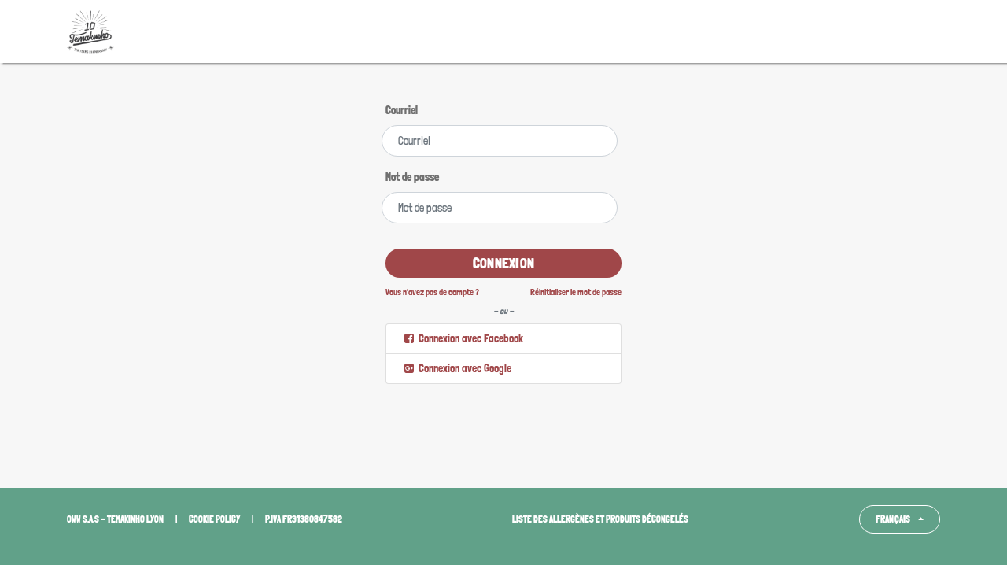

--- FILE ---
content_type: text/html; charset=utf-8
request_url: https://commande.temakinho.fr/fr/web/login
body_size: 4046
content:

        
        <!DOCTYPE html>
        
        
            
        
    <html lang="fr-FR" data-website-id="7" data-oe-company-name="OWW S.A.S - Temakinho Lyon">
            
        
            
                
            
            
            
            
                
            
        
        
    <head>
                <meta charset="utf-8"/>
                <meta http-equiv="X-UA-Compatible" content="IE=edge,chrome=1"/>
                <meta name="viewport" content="width=device-width, initial-scale=1, user-scalable=no"/>
        <meta name="generator" content="Iconic"/>
        
        
        
            
            
            
        
        
        
            
            
            
                
                    
                        <meta property="og:type" content="website"/>
                    
                
                    
                        <meta property="og:title" content="Login | Temakinho.fr"/>
                    
                
                    
                        <meta property="og:site_name" content="OWW S.A.S - Temakinho Lyon"/>
                    
                
                    
                        <meta property="og:url" content="https://commande.temakinho.fr/web/login"/>
                    
                
                    
                        <meta property="og:image" content="https://commande.temakinho.fr/web/image/res.company/6/logo?unique=6410c38"/>
                    
                
            
            
            
                
                    <meta name="twitter:card" content="summary_large_image"/>
                
                    <meta name="twitter:title" content="Login | Temakinho.fr"/>
                
                    <meta name="twitter:image" content="https://commande.temakinho.fr/web/image/res.company/6/logo?unique=6410c38"/>
                
            
        

        
            
            
        
        <link rel="canonical" href="https://commande.temakinho.fr//fr/web/login"/>

        <link rel="preconnect" href="https://fonts.gstatic.com/" crossorigin=""/>
    

                <title> Login | Temakinho.fr </title>
                <link type="image/x-icon" rel="shortcut icon" href="/web/image/website/7/favicon?unique=2744a8f"/>
            
            
            
            
                <script type="text/javascript" src="https://maps.googleapis.com/maps/api/js?v=quarterly&amp;key=AIzaSyAtAVGnNZ67z1_dLz9hsDUeq6CGqmcEUdQ&amp;libraries=places,geometry"></script>
            
            
        <link type="text/css" rel="stylesheet" href="/web/content/112739-fb2a71d/7/web.assets_common.css"/>
            <link type="text/css" rel="stylesheet" href="/web/content/114899-ee32c43/7/web.assets_frontend.css"/>
            
                <link rel="stylesheet" type="text/css" href="/website_fb_force_correct_address/static/src/css/custom_style.css"/>
            
        
        
    
        

                <script type="text/javascript">
                    var odoo = {
                        csrf_token: "64f2e489ef537322ee8e190e58c1a545c65e12c9o",
                        debug: "",
                    };
                </script>
          
    
    <!-- Facebook Pixel Code -->
    <script>
    !function(f,b,e,v,n,t,s)
    {if(f.fbq)return;n=f.fbq=function(){n.callMethod?
    n.callMethod.apply(n,arguments):n.queue.push(arguments)};
    if(!f._fbq)f._fbq=n;n.push=n;n.loaded=!0;n.version='2.0';
    n.queue=[];t=b.createElement(e);t.async=!0;
    t.src=v;s=b.getElementsByTagName(e)[0];
    s.parentNode.insertBefore(t,s)}(window,document,'script',
    'https://connect.facebook.net/en_US/fbevents.js');
    fbq('init', '1003257060156516'); 
    fbq('track', 'PageView');
    </script>
    <noscript>
    <img height="1" width="1" 
    src="https://www.facebook.com/tr?id=1003257060156516&ev=PageView
    &noscript=1"/>
    </noscript>
    <!-- End Facebook Pixel Code -->
    
   <!-- Global site tag (gtag.js) - Google Analytics -->
    <script async src="https://www.googletagmanager.com/gtag/js?id=G-KPRREBF1HB"></script>
    <script>
      window.dataLayer = window.dataLayer || [];
      function gtag(){dataLayer.push(arguments);}
      gtag('js', new Date());
    
      gtag('config', 'G-KPRREBF1HB');
    </script>
    
    
            <script type="text/javascript">
                odoo.session_info = {"is_admin": false, "is_system": false, "is_website_user": true, "user_id": false, "is_frontend": true, "translationURL": "/website/translations", "cache_hashes": {"translations": "d840ceddbbfb8a63cbfb3b2c3485d1bb9c61e4fa"}};
            </script>
            <script defer="defer" type="text/javascript" src="/web/content/78193-77b508c/7/web.assets_common_minimal_js.js"></script>
            <script defer="defer" type="text/javascript" src="/web/content/78194-0c31b80/7/web.assets_frontend_minimal_js.js"></script>
            
        
    
            <script defer="defer" type="text/javascript" data-src="/web/content/112733-0efa379/7/web.assets_common_lazy.js"></script>
            <script id="Cookiebot" src="https://consent.cookiebot.com/uc.js" data-cbid="af78dc57-5729-4ca2-b645-a43d45b4b48e" data-blockingmode="auto" type="text/javascript"></script>
            <script defer="defer" type="text/javascript" data-src="/web/content/114900-345297e/7/web.assets_frontend_lazy.js"></script>
        
    
        

                
            
            <noscript id="o_animate-no-js_fallback">
                <style type="text/css">
                    .o_animate {
                        /* If no js - force elements rendering */
                        visibility:visible;

                        /* If browser support css animations support - reset animation */
                        -webkit-animation-name: none-dummy;
                        animation-name: none-dummy;
                    }
                </style>
            </noscript>
        </head>
            <body class="">
                
        
    
            
        <div id="wrapwrap" class="   ">
                <header id="top" data-anchor="true" data-name="Header" class=" o_affix_enabled">
                    <nav class="navbar navbar-expand-md navbar-light bg-light">
                <div class="container">
                    <a href="/fr/" class="navbar-brand logo">
            <span role="img" aria-label="Logo of Temakinho.fr" title="Temakinho.fr"><img src="/web/image/website/7/logo/Temakinho.fr?unique=2744a8f" class="img img-fluid" alt="Temakinho.fr"/></span>
        </a>
    
            
            <div class="nav-item navbar-toggler o_wsale_my_cart">
                <a href="/fr/shop/cart" class="nav-link">
                    <i class="fa fa-shopping-cart"></i>
                    <sup class="my_cart_quantity badge badge-primary" data-order-id=""></sup>
                </a>
            </div>
        <button type="button" class="navbar-toggler" data-toggle="collapse" data-target="#top_menu_collapse">
                        <span class="navbar-toggler-icon"></span>
                    </button>
                    <div class="collapse navbar-collapse navbar-light" id="top_menu_collapse">
                        <ul class="nav navbar-nav ml-auto text-right o_menu_loading" id="top_menu">
                            
        
            
    
    <li class="nav-item">
        <a role="menuitem" href="/fr/" class="nav-link ">
            <span>Accueil</span>
        </a>
    </li>
    

        
            
    
    <li class="nav-item">
        <a role="menuitem" href="/fr/shop" class="nav-link ">
            <span>Commander en ligne</span>
        </a>
    </li>
    

        
            
    
    <li class="nav-item">
        <a role="menuitem" href="/fr/howitworks" class="nav-link ">
            <span>Comment ça marche</span>
        </a>
    </li>
    

        
    
            
            <li class="nav-item divider d-none"></li> <li class="nav-item o_wsale_my_cart">
                <a href="/fr/shop/cart" class="nav-link">
                    <i class="fa fa-shopping-cart"></i>
                    Mon Panier <sup class="my_cart_quantity badge badge-primary" data-order-id=""></sup>
                </a>
            </li>
            
                
                <li class="nav-item o_wsale_my_wish" style="display:none;">
                    <a href="/fr/shop/wishlist" class="nav-link">
                        Liste d'envies <sup class="my_wish_quantity o_animate_blink badge badge-primary">0</sup>
                    </a>
                </li>
            
        
        
                            
                        
            <li class="nav-item divider"></li>
            <li class="nav-item">
                <a class="nav-link" href="/fr/web/login">
                    <b>Se connecter</b>
                </a>
            </li>
        </ul>
                    </div>
                </div>
            </nav>
        </header>
                <main>
                    
            
        
            <div class="oe_website_login_container">
            
                
            <form class="oe_login_form" role="form" method="post" onsubmit="this.action = this.action + location.hash" action="/fr/web/login">
                <input type="hidden" name="csrf_token" value="db1287d12dc89eae5413329545144ed3ce31537eo1769669510"/>

                

                <div class="form-group field-login">
                    <label for="login">Courriel</label>
                    <input type="text" placeholder="Courriel" name="login" id="login" required="required" autofocus="autofocus" autocapitalize="off" class="form-control "/>
                </div>

                <div class="form-group field-password">
                    <label for="password">Mot de passe</label>
                    <input type="password" placeholder="Mot de passe" name="password" id="password" required="required" autocomplete="current-password" maxlength="4096" class="form-control "/>
                </div>

                
                

                <div class="clearfix oe_login_buttons text-center mb-1 pt-3">
                    <button type="submit" class="btn btn-primary btn-block">Connexion</button>
                <div class="justify-content-between mt-2 d-flex small">
                    <a href="/fr/web/signup">Vous n'avez pas de compte ?</a>
                    <a href="/fr/web/reset_password">Réinitialiser le mot de passe</a>
                </div>
            
                    
                    <div class="o_login_auth">
                
            
                <em class="d-block text-center text-muted small my-2">- ou -</em>
                <div class="o_auth_oauth_providers list-group mt-1 mb-1 text-left">
                    <a class="list-group-item list-group-item-action py-2" href="https://www.facebook.com/dialog/oauth?response_type=token&amp;client_id=1466280457095297&amp;redirect_uri=https%3A%2F%2Fcommande.temakinho.fr%2Fauth_oauth%2Fsignin&amp;scope=public_profile%2Cemail&amp;state=%7B%22d%22%3A+%22temakinho-mc%22%2C+%22p%22%3A+2%2C+%22r%22%3A+%22https%253A%252F%252Fcommande.temakinho.fr%252Fweb%22%7D">
                        <i class="fa fa-fw fa-facebook-square"></i>
                        Connexion avec Facebook
                    </a><a class="list-group-item list-group-item-action py-2" href="https://accounts.google.com/o/oauth2/auth?response_type=token&amp;client_id=339351829808-51064p6c46247td9gct2podqgh5a96is.apps.googleusercontent.com&amp;redirect_uri=https%3A%2F%2Fcommande.temakinho.fr%2Fauth_oauth%2Fsignin&amp;scope=https%3A%2F%2Fwww.googleapis.com%2Fauth%2Fuserinfo.email+https%3A%2F%2Fwww.googleapis.com%2Fauth%2Fuserinfo.profile&amp;state=%7B%22d%22%3A+%22temakinho-mc%22%2C+%22p%22%3A+3%2C+%22r%22%3A+%22https%253A%252F%252Fcommande.temakinho.fr%252Fweb%22%7D">
                        <i class="fa fa-fw fa-google-plus-square"></i>
                        Connexion avec Google
                    </a>
                </div>
            
        
            </div>
                </div>

                <input type="hidden" name="redirect"/>
            </form>
        </div>
        
                </main>
                <footer>
                <div class="container">
                    <div class="footer-elements">
                <div class="wrap-div dsk">
                    <span itemprop="name">OWW S.A.S - Temakinho Lyon</span>
                    <span class="separe-elements">|</span>

                    

                    

                    

                    
                     
                        <a href="/fr/cookie" target="_blank">Cookie policy</a>
                    
                    <span class="separe-elements">|</span>

                    <span>P.IVA&nbsp;</span> <span itemprop="vat">FR31380847582</span>
                </div>

                <div class="wrap-div mobile">
                    <span itemprop="name">OWW S.A.S - Temakinho Lyon</span><span>&nbsp;-&nbsp;P.IVA&nbsp;</span><span itemprop="vat">FR31380847582</span>
                </div>

                <div class="wrap-div mobile">
                    

                    
                    
                    <span class="separe-elements">|</span>

                    
                     
                        <a href="/fr/cookie" target="_blank">Cookie policy</a>
                    
                </div>

                
                
                
                    <a id="allergens" href="https://app.temakinho.com/documents/allergenes-temakinho-FR.pdf" target="_blank">Liste des allergènes et produits décongelés</a>
                

                
    <ul class="js_language_selector mb0 list-inline">
        <li class="list-inline-item">
            <div class="dropup">
                <button class="btn btn-sm btn-secondary dropdown-toggle" type="button" data-toggle="dropdown" aria-haspopup="true" aria-expanded="true">
                    <span> Français</span>
                    <span class="caret ml4"></span>
                </button>
                <div class="dropdown-menu" role="menu">
                    
                        <a class="dropdown-item js_change_lang" href="/web/login" data-url_code="en">
                            English (US)
                        </a>
                    
                        <a class="dropdown-item js_change_lang" href="/fr/web/login" data-url_code="fr">
                             Français
                        </a>
                    
                        <a class="dropdown-item js_change_lang" href="/it/web/login" data-url_code="it">
                             Italiano
                        </a>
                    
                </div>
            </div>
        </li>
        
    </ul>

            </div>
        </div>
            </footer>
        </div>
        
    
        

            
        </body>
        </html>
    
    
    

--- FILE ---
content_type: text/css
request_url: https://commande.temakinho.fr/web/content/114899-ee32c43/7/web.assets_frontend.css
body_size: 78640
content:
@import url("https://fonts.googleapis.com/css?family=Roboto:400,400i,700,700i&display=swap");

/* <inline asset> defined in bundle 'web.assets_frontend' */
@charset "UTF-8"; 

/* /web/static/lib/bootstrap/scss/_functions.scss defined in bundle 'web.assets_frontend' */
 

/* /web/static/lib/bootstrap/scss/_mixins.scss defined in bundle 'web.assets_frontend' */
 

/* /web/static/src/scss/bs_mixins_overrides.scss defined in bundle 'web.assets_frontend' */
 

/* /web/static/src/scss/utils.scss defined in bundle 'web.assets_frontend' */
  .o_nocontent_help .o_empty_folder_image:before{content: ""; display: block; margin: auto; background-size: cover;}.o_nocontent_help .o_empty_folder_image:before{width: 120px; height: 80px; margin-top: 30px; margin-bottom: 30px; background: transparent url(/web/static/src/img/empty_folder.svg) no-repeat center;}

/* /web/static/src/scss/primary_variables.scss defined in bundle 'web.assets_frontend' */
 

/* /web_editor/static/src/scss/web_editor.variables.scss defined in bundle 'web.assets_frontend' */
 

/* /mail/static/src/scss/variables.scss defined in bundle 'web.assets_frontend' */
 

/* /portal/static/src/scss/primary_variables.scss defined in bundle 'web.assets_frontend' */
 

/* /website/static/src/scss/primary_variables.scss defined in bundle 'web.assets_frontend' */
 

/* /website/static/src/scss/options/user_values.custom.web.assets_common.scss defined in bundle 'web.assets_frontend' */
 

/* /website/static/src/scss/options/colors/user_color_palette.scss defined in bundle 'web.assets_frontend' */
 

/* /website/static/src/scss/options/colors/user_theme_color_palette.custom.web.assets_common.scss defined in bundle 'web.assets_frontend' */
 

/* /website_sale/static/src/scss/primary_variables.scss defined in bundle 'web.assets_frontend' */
 

/* /account/static/src/scss/variables.scss defined in bundle 'web.assets_frontend' */
 

/* /website/static/src/scss/secondary_variables.scss defined in bundle 'web.assets_frontend' */
 

/* /web_editor/static/src/scss/secondary_variables.scss defined in bundle 'web.assets_frontend' */
 

/* /web/static/src/scss/secondary_variables.scss defined in bundle 'web.assets_frontend' */
 

/* /website/static/src/scss/user_custom_bootstrap_overridden.scss defined in bundle 'web.assets_frontend' */
 

/* /website/static/src/scss/bootstrap_overridden.scss defined in bundle 'web.assets_frontend' */
 

/* /portal/static/src/scss/bootstrap_overridden.scss defined in bundle 'web.assets_frontend' */
 

/* /web_editor/static/src/scss/bootstrap_overridden.scss defined in bundle 'web.assets_frontend' */
 

/* /web/static/src/scss/bootstrap_overridden_frontend.scss defined in bundle 'web.assets_frontend' */
 

/* /web/static/lib/bootstrap/scss/_variables.scss defined in bundle 'web.assets_frontend' */
 

/* /web/static/src/scss/import_bootstrap.scss defined in bundle 'web.assets_frontend' */
 :root{--blue: #007bff; --indigo: #6610f2; --purple: #6f42c1; --pink: #e83e8c; --red: #dc3545; --orange: #fd7e14; --yellow: #ffc107; --green: #28a745; --teal: #20c997; --cyan: #17a2b8; --white: #FFFFFF; --gray: #6c757d; --gray-dark: #343a40; --body: white; --menu: #F9F9F9; --footer: #F9F9F9; --text: ; --h1: ; --h2: ; --h3: ; --h4: ; --h5: ; --h6: ; --primary: #a04749; --secondary: #61a189; --success: #28a745; --info: #17a2b8; --warning: #ffc107; --danger: #dc3545; --light: #f7f7f7; --dark: #1a1919; --alpha: #a04749; --beta: #61a189; --gamma: #945385; --delta: #948253; --epsilon: #539493; --breakpoint-xs: 0; --breakpoint-sm: 576px; --breakpoint-md: 768px; --breakpoint-lg: 992px; --breakpoint-xl: 1200px; --font-family-sans-serif: "Roboto", "Iconic Unicode Support Noto", sans-serif; --font-family-monospace: SFMono-Regular, Menlo, Monaco, Consolas, "Liberation Mono", "Courier New", monospace;}*, *::before, *::after{box-sizing: border-box;}html{font-family: sans-serif; line-height: 1.15; -webkit-text-size-adjust: 100%; -webkit-tap-highlight-color: rgba(0, 0, 0, 0);}article, aside, figcaption, figure, footer, header, hgroup, main, nav, section{display: block;}body{margin: 0; font-family: "Roboto", "Iconic Unicode Support Noto", sans-serif; font-size: 0.875rem; font-weight: 400; line-height: 1.5; color: #212529; text-align: left; background-color: white;}[tabindex="-1"]:focus{outline: 0 !important;}hr{box-sizing: content-box; height: 0; overflow: visible;}h1, h2, h3, h4, h5, h6{margin-top: 0; margin-bottom: 0.5rem;}p{margin-top: 0; margin-bottom: 1rem;}abbr[title], abbr[data-original-title]{text-decoration: underline; text-decoration: underline dotted; cursor: help; border-bottom: 0; text-decoration-skip-ink: none;}address{margin-bottom: 1rem; font-style: normal; line-height: inherit;}ol, ul, dl{margin-top: 0; margin-bottom: 1rem;}ol ol, ul ul, ol ul, ul ol{margin-bottom: 0;}dt{font-weight: 700;}dd{margin-bottom: .5rem; margin-left: 0;}blockquote{margin: 0 0 1rem;}b, strong{font-weight: bolder;}small{font-size: 80%;}sub, sup{position: relative; font-size: 75%; line-height: 0; vertical-align: baseline;}sub{bottom: -.25em;}sup{top: -.5em;}a{color: #a04749; text-decoration: none; background-color: transparent;}a:hover{color: #6b2f31; text-decoration: underline;}a:not([href]):not([tabindex]){color: inherit; text-decoration: none;}a:not([href]):not([tabindex]):hover, a:not([href]):not([tabindex]):focus{color: inherit; text-decoration: none;}a:not([href]):not([tabindex]):focus{outline: 0;}pre, code, kbd, samp{font-family: SFMono-Regular, Menlo, Monaco, Consolas, "Liberation Mono", "Courier New", monospace; font-size: 1em;}pre{margin-top: 0; margin-bottom: 1rem; overflow: auto;}figure{margin: 0 0 1rem;}img{vertical-align: middle; border-style: none;}svg{overflow: hidden; vertical-align: middle;}table{border-collapse: collapse;}caption{padding-top: 0.75rem; padding-bottom: 0.75rem; color: #6c757d; text-align: left; caption-side: bottom;}th{text-align: inherit;}label{display: inline-block; margin-bottom: 0.5rem;}button{border-radius: 0;}button:focus{outline: 1px dotted; outline: 5px auto -webkit-focus-ring-color;}input, button, select, optgroup, textarea{margin: 0; font-family: inherit; font-size: inherit; line-height: inherit;}button, input{overflow: visible;}button, select{text-transform: none;}select{word-wrap: normal;}button, [type="button"], [type="reset"], [type="submit"]{-webkit--webkit-appearance: button; -moz-appearance: button; appearance: button;}button:not(:disabled), [type="button"]:not(:disabled), [type="reset"]:not(:disabled), [type="submit"]:not(:disabled){cursor: pointer;}button::-moz-focus-inner, [type="button"]::-moz-focus-inner, [type="reset"]::-moz-focus-inner, [type="submit"]::-moz-focus-inner{padding: 0; border-style: none;}input[type="radio"], input[type="checkbox"]{box-sizing: border-box; padding: 0;}input[type="date"], input[type="time"], input[type="datetime-local"], input[type="month"]{-webkit--webkit-appearance: listbox; -moz-appearance: listbox; appearance: listbox;}textarea{overflow: auto; resize: vertical;}fieldset{min-width: 0; padding: 0; margin: 0; border: 0;}legend{display: block; width: 100%; max-width: 100%; padding: 0; margin-bottom: .5rem; font-size: 1.5rem; line-height: inherit; color: inherit; white-space: normal;}@media (max-width: 1200px){legend{font-size: calc(1.275rem + 0.3vw) ;}}progress{vertical-align: baseline;}[type="number"]::-webkit-inner-spin-button, [type="number"]::-webkit-outer-spin-button{height: auto;}[type="search"]{outline-offset: -2px; -webkit--webkit-appearance: none; -moz-appearance: none; appearance: none;}[type="search"]::-webkit-search-decoration{-webkit--webkit-appearance: none; -moz-appearance: none; appearance: none;}::-webkit-file-upload-button{font: inherit; -webkit--webkit-appearance: button; -moz-appearance: button; appearance: button;}output{display: inline-block;}summary{display: list-item; cursor: pointer;}template{display: none;}[hidden]{display: none !important;}h1, h2, h3, h4, h5, h6, .h1, .h2, .h3, .h4, .h5, .h6{margin-bottom: 0.5rem; font-family: "Roboto", "Iconic Unicode Support Noto", sans-serif; font-weight: 500; line-height: 1.2;}h1, .h1{font-size: 2.1875rem;}@media (max-width: 1200px){h1, .h1{font-size: calc(1.34375rem + 1.125vw) ;}}h2, .h2{font-size: 1.75rem;}@media (max-width: 1200px){h2, .h2{font-size: calc(1.3rem + 0.6vw) ;}}h3, .h3{font-size: 1.53125rem;}@media (max-width: 1200px){h3, .h3{font-size: calc(1.278125rem + 0.3375vw) ;}}h4, .h4{font-size: 1.3125rem;}@media (max-width: 1200px){h4, .h4{font-size: calc(1.25625rem + 0.075vw) ;}}h5, .h5{font-size: 1.09375rem;}h6, .h6{font-size: 0.875rem;}.lead{font-size: 1.09375rem; font-weight: 300;}.display-1{font-size: 6rem; font-weight: 300; line-height: 1.2;}@media (max-width: 1200px){.display-1{font-size: calc(1.725rem + 5.7vw) ;}}.display-2{font-size: 5.5rem; font-weight: 300; line-height: 1.2;}@media (max-width: 1200px){.display-2{font-size: calc(1.675rem + 5.1vw) ;}}.display-3{font-size: 4.5rem; font-weight: 300; line-height: 1.2;}@media (max-width: 1200px){.display-3{font-size: calc(1.575rem + 3.9vw) ;}}.display-4{font-size: 3.5rem; font-weight: 300; line-height: 1.2;}@media (max-width: 1200px){.display-4{font-size: calc(1.475rem + 2.7vw) ;}}hr{margin-top: 1rem; margin-bottom: 1rem; border: 0; border-top: 1px solid rgba(0, 0, 0, 0.1);}small, .small{font-size: 80%; font-weight: 400;}mark, .mark{padding: 0.2em; background-color: #fcf8e3;}.list-unstyled{padding-left: 0; list-style: none;}.list-inline{padding-left: 0; list-style: none;}.list-inline-item{display: inline-block;}.list-inline-item:not(:last-child){margin-right: 0.5rem;}.initialism{font-size: 90%; text-transform: uppercase;}.blockquote{margin-bottom: 1rem; font-size: 1.09375rem;}.blockquote-footer{display: block; font-size: 80%; color: #6c757d;}.blockquote-footer::before{content: "\2014\00A0";}.img-fluid{max-width: 100%; height: auto;}.img-thumbnail{padding: 0.25rem; background-color: white; border: 1px solid #dee2e6; border-radius: 0.25rem; max-width: 100%; height: auto;}.figure{display: inline-block;}.figure-img{margin-bottom: 0.5rem; line-height: 1;}.figure-caption{font-size: 90%; color: #6c757d;}code{font-size: 87.5%; color: #e83e8c; word-break: break-word;}a > code{color: inherit;}kbd{padding: 0.2rem 0.4rem; font-size: 87.5%; color: #FFFFFF; background-color: #212529; border-radius: 0.2rem;}kbd kbd{padding: 0; font-size: 100%; font-weight: 700;}pre{display: block; font-size: 87.5%; color: #212529;}pre code{font-size: inherit; color: inherit; word-break: normal;}.pre-scrollable{max-height: 340px; overflow-y: scroll;}.container{width: 100%; padding-right: 15px; padding-left: 15px; margin-right: auto; margin-left: auto;}@media (min-width: 576px){.container{max-width: 540px;}}@media (min-width: 768px){.container{max-width: 720px;}}@media (min-width: 992px){.container{max-width: 960px;}}@media (min-width: 1200px){.container{max-width: 1140px;}}.container-fluid{width: 100%; padding-right: 15px; padding-left: 15px; margin-right: auto; margin-left: auto;}.row{display: -webkit-box; display: -webkit-flex; display: flex; -webkit-flex-wrap: wrap; flex-wrap: wrap; margin-right: -15px; margin-left: -15px;}.no-gutters{margin-right: 0; margin-left: 0;}.no-gutters > .col, .no-gutters > [class*="col-"]{padding-right: 0; padding-left: 0;}.col-1, .col-2, .col-3, .col-4, .col-5, .col-6, .col-7, .col-8, .col-9, .col-10, .col-11, .col-12, .col, .col-auto, .col-sm-1, .col-sm-2, .col-sm-3, .col-sm-4, .col-sm-5, .col-sm-6, .col-sm-7, .col-sm-8, .col-sm-9, .col-sm-10, .col-sm-11, .col-sm-12, .col-sm, .col-sm-auto, .col-md-1, .col-md-2, .col-md-3, .col-md-4, .col-md-5, .col-md-6, .col-md-7, .col-md-8, .col-md-9, .col-md-10, .col-md-11, .col-md-12, .col-md, .col-md-auto, .col-lg-1, .col-lg-2, .col-lg-3, .col-lg-4, .col-lg-5, .col-lg-6, .col-lg-7, .col-lg-8, .col-lg-9, .col-lg-10, .col-lg-11, .col-lg-12, .col-lg, .col-lg-auto, .col-xl-1, .col-xl-2, .col-xl-3, .col-xl-4, .col-xl-5, .col-xl-6, .col-xl-7, .col-xl-8, .col-xl-9, .col-xl-10, .col-xl-11, .col-xl-12, .col-xl, .col-xl-auto{position: relative; width: 100%; padding-right: 15px; padding-left: 15px;}.col{flex-basis: 0; flex-grow: 1; max-width: 100%;}.col-auto{-webkit-box-flex: 0; -webkit-flex: 0 0 auto; flex: 0 0 auto; width: auto; max-width: 100%;}.col-1{flex: 0 0 8.33333333%; max-width: 8.33333333%;}.col-2{flex: 0 0 16.66666667%; max-width: 16.66666667%;}.col-3{flex: 0 0 25%; max-width: 25%;}.col-4{flex: 0 0 33.33333333%; max-width: 33.33333333%;}.col-5{flex: 0 0 41.66666667%; max-width: 41.66666667%;}.col-6{flex: 0 0 50%; max-width: 50%;}.col-7{flex: 0 0 58.33333333%; max-width: 58.33333333%;}.col-8{flex: 0 0 66.66666667%; max-width: 66.66666667%;}.col-9{flex: 0 0 75%; max-width: 75%;}.col-10{flex: 0 0 83.33333333%; max-width: 83.33333333%;}.col-11{flex: 0 0 91.66666667%; max-width: 91.66666667%;}.col-12{flex: 0 0 100%; max-width: 100%;}.order-first{order: -1;}.order-last{order: 13;}.order-0{order: 0;}.order-1{order: 1;}.order-2{order: 2;}.order-3{order: 3;}.order-4{order: 4;}.order-5{order: 5;}.order-6{order: 6;}.order-7{order: 7;}.order-8{order: 8;}.order-9{order: 9;}.order-10{order: 10;}.order-11{order: 11;}.order-12{order: 12;}.offset-1{margin-left: 8.33333333%;}.offset-2{margin-left: 16.66666667%;}.offset-3{margin-left: 25%;}.offset-4{margin-left: 33.33333333%;}.offset-5{margin-left: 41.66666667%;}.offset-6{margin-left: 50%;}.offset-7{margin-left: 58.33333333%;}.offset-8{margin-left: 66.66666667%;}.offset-9{margin-left: 75%;}.offset-10{margin-left: 83.33333333%;}.offset-11{margin-left: 91.66666667%;}@media (min-width: 576px){.col-sm{flex-basis: 0; flex-grow: 1; max-width: 100%;}.col-sm-auto{-webkit-box-flex: 0; -webkit-flex: 0 0 auto; flex: 0 0 auto; width: auto; max-width: 100%;}.col-sm-1{flex: 0 0 8.33333333%; max-width: 8.33333333%;}.col-sm-2{flex: 0 0 16.66666667%; max-width: 16.66666667%;}.col-sm-3{flex: 0 0 25%; max-width: 25%;}.col-sm-4{flex: 0 0 33.33333333%; max-width: 33.33333333%;}.col-sm-5{flex: 0 0 41.66666667%; max-width: 41.66666667%;}.col-sm-6{flex: 0 0 50%; max-width: 50%;}.col-sm-7{flex: 0 0 58.33333333%; max-width: 58.33333333%;}.col-sm-8{flex: 0 0 66.66666667%; max-width: 66.66666667%;}.col-sm-9{flex: 0 0 75%; max-width: 75%;}.col-sm-10{flex: 0 0 83.33333333%; max-width: 83.33333333%;}.col-sm-11{flex: 0 0 91.66666667%; max-width: 91.66666667%;}.col-sm-12{flex: 0 0 100%; max-width: 100%;}.order-sm-first{order: -1;}.order-sm-last{order: 13;}.order-sm-0{order: 0;}.order-sm-1{order: 1;}.order-sm-2{order: 2;}.order-sm-3{order: 3;}.order-sm-4{order: 4;}.order-sm-5{order: 5;}.order-sm-6{order: 6;}.order-sm-7{order: 7;}.order-sm-8{order: 8;}.order-sm-9{order: 9;}.order-sm-10{order: 10;}.order-sm-11{order: 11;}.order-sm-12{order: 12;}.offset-sm-0{margin-left: 0;}.offset-sm-1{margin-left: 8.33333333%;}.offset-sm-2{margin-left: 16.66666667%;}.offset-sm-3{margin-left: 25%;}.offset-sm-4{margin-left: 33.33333333%;}.offset-sm-5{margin-left: 41.66666667%;}.offset-sm-6{margin-left: 50%;}.offset-sm-7{margin-left: 58.33333333%;}.offset-sm-8{margin-left: 66.66666667%;}.offset-sm-9{margin-left: 75%;}.offset-sm-10{margin-left: 83.33333333%;}.offset-sm-11{margin-left: 91.66666667%;}}@media (min-width: 768px){.col-md{flex-basis: 0; flex-grow: 1; max-width: 100%;}.col-md-auto{-webkit-box-flex: 0; -webkit-flex: 0 0 auto; flex: 0 0 auto; width: auto; max-width: 100%;}.col-md-1{flex: 0 0 8.33333333%; max-width: 8.33333333%;}.col-md-2{flex: 0 0 16.66666667%; max-width: 16.66666667%;}.col-md-3{flex: 0 0 25%; max-width: 25%;}.col-md-4{flex: 0 0 33.33333333%; max-width: 33.33333333%;}.col-md-5{flex: 0 0 41.66666667%; max-width: 41.66666667%;}.col-md-6{flex: 0 0 50%; max-width: 50%;}.col-md-7{flex: 0 0 58.33333333%; max-width: 58.33333333%;}.col-md-8{flex: 0 0 66.66666667%; max-width: 66.66666667%;}.col-md-9{flex: 0 0 75%; max-width: 75%;}.col-md-10{flex: 0 0 83.33333333%; max-width: 83.33333333%;}.col-md-11{flex: 0 0 91.66666667%; max-width: 91.66666667%;}.col-md-12{flex: 0 0 100%; max-width: 100%;}.order-md-first{order: -1;}.order-md-last{order: 13;}.order-md-0{order: 0;}.order-md-1{order: 1;}.order-md-2{order: 2;}.order-md-3{order: 3;}.order-md-4{order: 4;}.order-md-5{order: 5;}.order-md-6{order: 6;}.order-md-7{order: 7;}.order-md-8{order: 8;}.order-md-9{order: 9;}.order-md-10{order: 10;}.order-md-11{order: 11;}.order-md-12{order: 12;}.offset-md-0{margin-left: 0;}.offset-md-1{margin-left: 8.33333333%;}.offset-md-2{margin-left: 16.66666667%;}.offset-md-3{margin-left: 25%;}.offset-md-4{margin-left: 33.33333333%;}.offset-md-5{margin-left: 41.66666667%;}.offset-md-6{margin-left: 50%;}.offset-md-7{margin-left: 58.33333333%;}.offset-md-8{margin-left: 66.66666667%;}.offset-md-9{margin-left: 75%;}.offset-md-10{margin-left: 83.33333333%;}.offset-md-11{margin-left: 91.66666667%;}}@media (min-width: 992px){.col-lg{flex-basis: 0; flex-grow: 1; max-width: 100%;}.col-lg-auto{-webkit-box-flex: 0; -webkit-flex: 0 0 auto; flex: 0 0 auto; width: auto; max-width: 100%;}.col-lg-1{flex: 0 0 8.33333333%; max-width: 8.33333333%;}.col-lg-2{flex: 0 0 16.66666667%; max-width: 16.66666667%;}.col-lg-3{flex: 0 0 25%; max-width: 25%;}.col-lg-4{flex: 0 0 33.33333333%; max-width: 33.33333333%;}.col-lg-5{flex: 0 0 41.66666667%; max-width: 41.66666667%;}.col-lg-6{flex: 0 0 50%; max-width: 50%;}.col-lg-7{flex: 0 0 58.33333333%; max-width: 58.33333333%;}.col-lg-8{flex: 0 0 66.66666667%; max-width: 66.66666667%;}.col-lg-9{flex: 0 0 75%; max-width: 75%;}.col-lg-10{flex: 0 0 83.33333333%; max-width: 83.33333333%;}.col-lg-11{flex: 0 0 91.66666667%; max-width: 91.66666667%;}.col-lg-12{flex: 0 0 100%; max-width: 100%;}.order-lg-first{order: -1;}.order-lg-last{order: 13;}.order-lg-0{order: 0;}.order-lg-1{order: 1;}.order-lg-2{order: 2;}.order-lg-3{order: 3;}.order-lg-4{order: 4;}.order-lg-5{order: 5;}.order-lg-6{order: 6;}.order-lg-7{order: 7;}.order-lg-8{order: 8;}.order-lg-9{order: 9;}.order-lg-10{order: 10;}.order-lg-11{order: 11;}.order-lg-12{order: 12;}.offset-lg-0{margin-left: 0;}.offset-lg-1{margin-left: 8.33333333%;}.offset-lg-2{margin-left: 16.66666667%;}.offset-lg-3{margin-left: 25%;}.offset-lg-4{margin-left: 33.33333333%;}.offset-lg-5{margin-left: 41.66666667%;}.offset-lg-6{margin-left: 50%;}.offset-lg-7{margin-left: 58.33333333%;}.offset-lg-8{margin-left: 66.66666667%;}.offset-lg-9{margin-left: 75%;}.offset-lg-10{margin-left: 83.33333333%;}.offset-lg-11{margin-left: 91.66666667%;}}@media (min-width: 1200px){.col-xl{flex-basis: 0; flex-grow: 1; max-width: 100%;}.col-xl-auto{-webkit-box-flex: 0; -webkit-flex: 0 0 auto; flex: 0 0 auto; width: auto; max-width: 100%;}.col-xl-1{flex: 0 0 8.33333333%; max-width: 8.33333333%;}.col-xl-2{flex: 0 0 16.66666667%; max-width: 16.66666667%;}.col-xl-3{flex: 0 0 25%; max-width: 25%;}.col-xl-4{flex: 0 0 33.33333333%; max-width: 33.33333333%;}.col-xl-5{flex: 0 0 41.66666667%; max-width: 41.66666667%;}.col-xl-6{flex: 0 0 50%; max-width: 50%;}.col-xl-7{flex: 0 0 58.33333333%; max-width: 58.33333333%;}.col-xl-8{flex: 0 0 66.66666667%; max-width: 66.66666667%;}.col-xl-9{flex: 0 0 75%; max-width: 75%;}.col-xl-10{flex: 0 0 83.33333333%; max-width: 83.33333333%;}.col-xl-11{flex: 0 0 91.66666667%; max-width: 91.66666667%;}.col-xl-12{flex: 0 0 100%; max-width: 100%;}.order-xl-first{order: -1;}.order-xl-last{order: 13;}.order-xl-0{order: 0;}.order-xl-1{order: 1;}.order-xl-2{order: 2;}.order-xl-3{order: 3;}.order-xl-4{order: 4;}.order-xl-5{order: 5;}.order-xl-6{order: 6;}.order-xl-7{order: 7;}.order-xl-8{order: 8;}.order-xl-9{order: 9;}.order-xl-10{order: 10;}.order-xl-11{order: 11;}.order-xl-12{order: 12;}.offset-xl-0{margin-left: 0;}.offset-xl-1{margin-left: 8.33333333%;}.offset-xl-2{margin-left: 16.66666667%;}.offset-xl-3{margin-left: 25%;}.offset-xl-4{margin-left: 33.33333333%;}.offset-xl-5{margin-left: 41.66666667%;}.offset-xl-6{margin-left: 50%;}.offset-xl-7{margin-left: 58.33333333%;}.offset-xl-8{margin-left: 66.66666667%;}.offset-xl-9{margin-left: 75%;}.offset-xl-10{margin-left: 83.33333333%;}.offset-xl-11{margin-left: 91.66666667%;}}.table{width: 100%; margin-bottom: 1rem; color: #212529;}.table th, .table td{padding: 0.75rem; vertical-align: top; border-top: 1px solid #dee2e6;}.table thead th{vertical-align: bottom; border-bottom: 2px solid #dee2e6;}.table tbody + tbody{border-top: 2px solid #dee2e6;}.table-sm th, .table-sm td{padding: 0.3rem;}.table-bordered{border: 1px solid #dee2e6;}.table-bordered th, .table-bordered td{border: 1px solid #dee2e6;}.table-bordered thead th, .table-bordered thead td{border-bottom-width: 2px;}.table-borderless th, .table-borderless td, .table-borderless thead th, .table-borderless tbody + tbody{border: 0;}.table-striped tbody tr:nth-of-type(odd){background-color: rgba(0, 0, 0, 0.05);}.table-hover tbody tr:hover{color: #212529; background-color: rgba(0, 0, 0, 0.075);}.table-primary, .table-primary > th, .table-primary > td{background-color: #e4cbcc;}.table-primary th, .table-primary td, .table-primary thead th, .table-primary tbody + tbody{border-color: #ce9fa0;}.table-hover .table-primary:hover{background-color: #dbbabc;}.table-hover .table-primary:hover > td, .table-hover .table-primary:hover > th{background-color: #dbbabc;}.table-secondary, .table-secondary > th, .table-secondary > td{background-color: #d3e5de;}.table-secondary th, .table-secondary td, .table-secondary thead th, .table-secondary tbody + tbody{border-color: #adcec2;}.table-hover .table-secondary:hover{background-color: #c3dcd2;}.table-hover .table-secondary:hover > td, .table-hover .table-secondary:hover > th{background-color: #c3dcd2;}.table-success, .table-success > th, .table-success > td{background-color: #c3e6cb;}.table-success th, .table-success td, .table-success thead th, .table-success tbody + tbody{border-color: #8fd19e;}.table-hover .table-success:hover{background-color: #b1dfbb;}.table-hover .table-success:hover > td, .table-hover .table-success:hover > th{background-color: #b1dfbb;}.table-info, .table-info > th, .table-info > td{background-color: #bee5eb;}.table-info th, .table-info td, .table-info thead th, .table-info tbody + tbody{border-color: #86cfda;}.table-hover .table-info:hover{background-color: #abdde5;}.table-hover .table-info:hover > td, .table-hover .table-info:hover > th{background-color: #abdde5;}.table-warning, .table-warning > th, .table-warning > td{background-color: #ffeeba;}.table-warning th, .table-warning td, .table-warning thead th, .table-warning tbody + tbody{border-color: #ffdf7e;}.table-hover .table-warning:hover{background-color: #ffe8a1;}.table-hover .table-warning:hover > td, .table-hover .table-warning:hover > th{background-color: #ffe8a1;}.table-danger, .table-danger > th, .table-danger > td{background-color: #f5c6cb;}.table-danger th, .table-danger td, .table-danger thead th, .table-danger tbody + tbody{border-color: #ed969e;}.table-hover .table-danger:hover{background-color: #f1b0b7;}.table-hover .table-danger:hover > td, .table-hover .table-danger:hover > th{background-color: #f1b0b7;}.table-light, .table-light > th, .table-light > td{background-color: #fdfdfd;}.table-light th, .table-light td, .table-light thead th, .table-light tbody + tbody{border-color: #fbfbfb;}.table-hover .table-light:hover{background-color: #f0f0f0;}.table-hover .table-light:hover > td, .table-hover .table-light:hover > th{background-color: #f0f0f0;}.table-dark, .table-dark > th, .table-dark > td{background-color: #bfbfbf;}.table-dark th, .table-dark td, .table-dark thead th, .table-dark tbody + tbody{border-color: #888888;}.table-hover .table-dark:hover{background-color: #b2b2b2;}.table-hover .table-dark:hover > td, .table-hover .table-dark:hover > th{background-color: #b2b2b2;}.table-alpha, .table-alpha > th, .table-alpha > td{background-color: #e4cbcc;}.table-alpha th, .table-alpha td, .table-alpha thead th, .table-alpha tbody + tbody{border-color: #ce9fa0;}.table-hover .table-alpha:hover{background-color: #dbbabc;}.table-hover .table-alpha:hover > td, .table-hover .table-alpha:hover > th{background-color: #dbbabc;}.table-beta, .table-beta > th, .table-beta > td{background-color: #d3e5de;}.table-beta th, .table-beta td, .table-beta thead th, .table-beta tbody + tbody{border-color: #adcec2;}.table-hover .table-beta:hover{background-color: #c3dcd2;}.table-hover .table-beta:hover > td, .table-hover .table-beta:hover > th{background-color: #c3dcd2;}.table-gamma, .table-gamma > th, .table-gamma > td{background-color: #e1cfdd;}.table-gamma th, .table-gamma td, .table-gamma thead th, .table-gamma tbody + tbody{border-color: #c7a6c0;}.table-hover .table-gamma:hover{background-color: #d7bfd2;}.table-hover .table-gamma:hover > td, .table-hover .table-gamma:hover > th{background-color: #d7bfd2;}.table-delta, .table-delta > th, .table-delta > td{background-color: #e1dccf;}.table-delta th, .table-delta td, .table-delta thead th, .table-delta tbody + tbody{border-color: #c8bea5;}.table-hover .table-delta:hover{background-color: #d7d1bf;}.table-hover .table-delta:hover > td, .table-hover .table-delta:hover > th{background-color: #d7d1bf;}.table-epsilon, .table-epsilon > th, .table-epsilon > td{background-color: #cfe1e1;}.table-epsilon th, .table-epsilon td, .table-epsilon thead th, .table-epsilon tbody + tbody{border-color: #a5c8c7;}.table-hover .table-epsilon:hover{background-color: #bfd7d7;}.table-hover .table-epsilon:hover > td, .table-hover .table-epsilon:hover > th{background-color: #bfd7d7;}.table-active, .table-active > th, .table-active > td{background-color: rgba(0, 0, 0, 0.075);}.table-hover .table-active:hover{background-color: rgba(0, 0, 0, 0.075);}.table-hover .table-active:hover > td, .table-hover .table-active:hover > th{background-color: rgba(0, 0, 0, 0.075);}.table .thead-dark th{color: #FFFFFF; background-color: #343a40; border-color: #454d55;}.table .thead-light th{color: #495057; background-color: #e9ecef; border-color: #dee2e6;}.table-dark{color: #FFFFFF; background-color: #343a40;}.table-dark th, .table-dark td, .table-dark thead th{border-color: #454d55;}.table-dark.table-bordered{border: 0;}.table-dark.table-striped tbody tr:nth-of-type(odd){background-color: rgba(255, 255, 255, 0.05);}.table-dark.table-hover tbody tr:hover{color: #FFFFFF; background-color: rgba(255, 255, 255, 0.075);}@media (max-width: 575.98px){.table-responsive-sm{display: block; width: 100%; overflow-x: auto; -webkit-overflow-scrolling: touch;}.table-responsive-sm > .table-bordered{border: 0;}}@media (max-width: 767.98px){.table-responsive-md{display: block; width: 100%; overflow-x: auto; -webkit-overflow-scrolling: touch;}.table-responsive-md > .table-bordered{border: 0;}}@media (max-width: 991.98px){.table-responsive-lg{display: block; width: 100%; overflow-x: auto; -webkit-overflow-scrolling: touch;}.table-responsive-lg > .table-bordered{border: 0;}}@media (max-width: 1199.98px){.table-responsive-xl{display: block; width: 100%; overflow-x: auto; -webkit-overflow-scrolling: touch;}.table-responsive-xl > .table-bordered{border: 0;}}.table-responsive{display: block; width: 100%; overflow-x: auto; -webkit-overflow-scrolling: touch;}.table-responsive > .table-bordered{border: 0;}.form-control{display: block; width: 100%; height: calc(1.5em + 0.75rem + 2px); padding: 0.375rem 0.75rem; font-size: 0.875rem; font-weight: 400; line-height: 1.5; color: #495057; background-color: #FFFFFF; background-clip: padding-box; border: 1px solid #ced4da; border-radius: 0.25rem; transition: border-color 0.15s ease-in-out, box-shadow 0.15s ease-in-out;}@media (prefers-reduced-motion: reduce){.form-control{transition: none;}}.form-control::-ms-expand{background-color: transparent; border: 0;}.form-control:focus{color: #495057; background-color: #FFFFFF; border-color: #d09697; outline: 0; box-shadow: 0 0 0 0.2rem rgba(160, 71, 73, 0.25);}.form-control::placeholder{color: #6c757d; opacity: 1;}.form-control:disabled, .o_wysiwyg_loader, .form-control[readonly]{background-color: #e9ecef; opacity: 1;}select.form-control:focus::-ms-value{color: #495057; background-color: #FFFFFF;}.form-control-file, .form-control-range{display: block; width: 100%;}.col-form-label{padding-top: calc(0.375rem + 1px); padding-bottom: calc(0.375rem + 1px); margin-bottom: 0; font-size: inherit; line-height: 1.5;}.col-form-label-lg{padding-top: calc(0.5rem + 1px); padding-bottom: calc(0.5rem + 1px); font-size: 1.09375rem; line-height: 1.5;}.col-form-label-sm{padding-top: calc(0.25rem + 1px); padding-bottom: calc(0.25rem + 1px); font-size: 0.75rem; line-height: 1.5;}.form-control-plaintext{display: block; width: 100%; padding-top: 0.375rem; padding-bottom: 0.375rem; margin-bottom: 0; line-height: 1.5; color: #212529; background-color: transparent; border: solid transparent; border-width: 1px 0;}.form-control-plaintext.form-control-sm, .form-control-plaintext.form-control-lg{padding-right: 0; padding-left: 0;}.form-control-sm{height: calc(1.5em + 0.5rem + 2px); padding: 0.25rem 0.5rem; font-size: 0.75rem; line-height: 1.5; border-radius: 0.2rem;}.form-control-lg{height: calc(1.5em + 1rem + 2px); padding: 0.5rem 1rem; font-size: 1.09375rem; line-height: 1.5; border-radius: 0.3rem;}select.form-control[size], select.form-control[multiple]{height: auto;}textarea.form-control{height: auto;}.form-group{margin-bottom: 1rem;}.form-text{display: block; margin-top: 0.25rem;}.form-row{display: -webkit-box; display: -webkit-flex; display: flex; -webkit-flex-wrap: wrap; flex-wrap: wrap; margin-right: -5px; margin-left: -5px;}.form-row > .col, .form-row > [class*="col-"]{padding-right: 5px; padding-left: 5px;}.form-check{position: relative; display: block; padding-left: 1.25rem;}.form-check-input{position: absolute; margin-top: 0.3rem; margin-left: -1.25rem;}.form-check-input:disabled ~ .form-check-label{color: #6c757d;}.form-check-label{margin-bottom: 0;}.form-check-inline{display: -webkit-inline-box; display: -webkit-inline-flex; display: inline-flex; align-items: center; padding-left: 0; margin-right: 0.75rem;}.form-check-inline .form-check-input{position: static; margin-top: 0; margin-right: 0.3125rem; margin-left: 0;}.valid-feedback{display: none; width: 100%; margin-top: 0.25rem; font-size: 80%; color: #28a745;}.valid-tooltip{position: absolute; top: 100%; z-index: 5; display: none; max-width: 100%; padding: 0.25rem 0.5rem; margin-top: .1rem; font-size: 0.75rem; line-height: 1.5; color: #FFFFFF; background-color: rgba(40, 167, 69, 0.9); border-radius: 0.25rem;}.was-validated .form-control:valid, .form-control.is-valid{border-color: #28a745; padding-right: calc(1.5em + 0.75rem); background-image: url("data:image/svg+xml,%3csvg xmlns='http://www.w3.org/2000/svg' viewBox='0 0 8 8'%3e%3cpath fill='%2328a745' d='M2.3 6.73L.6 4.53c-.4-1.04.46-1.4 1.1-.8l1.1 1.4 3.4-3.8c.6-.63 1.6-.27 1.2.7l-4 4.6c-.43.5-.8.4-1.1.1z'/%3e%3c/svg%3e"); background-repeat: no-repeat; background-position: center right calc(0.375em + 0.1875rem); background-size: calc(0.75em + 0.375rem) calc(0.75em + 0.375rem);}.was-validated .form-control:valid:focus, .form-control.is-valid:focus{border-color: #28a745; box-shadow: 0 0 0 0.2rem rgba(40, 167, 69, 0.25);}.was-validated .form-control:valid ~ .valid-feedback, .was-validated .form-control:valid ~ .valid-tooltip, .form-control.is-valid ~ .valid-feedback, .form-control.is-valid ~ .valid-tooltip{display: block;}.was-validated textarea.form-control:valid, textarea.form-control.is-valid{padding-right: calc(1.5em + 0.75rem); background-position: top calc(0.375em + 0.1875rem) right calc(0.375em + 0.1875rem);}.was-validated .custom-select:valid, .custom-select.is-valid{border-color: #28a745; padding-right: calc((1em + 0.75rem) * 3 / 4 + 1.75rem); background: url("data:image/svg+xml,%3csvg xmlns='http://www.w3.org/2000/svg' viewBox='0 0 4 5'%3e%3cpath fill='%23343a40' d='M2 0L0 2h4zm0 5L0 3h4z'/%3e%3c/svg%3e") no-repeat right 0.75rem center/8px 10px, url("data:image/svg+xml,%3csvg xmlns='http://www.w3.org/2000/svg' viewBox='0 0 8 8'%3e%3cpath fill='%2328a745' d='M2.3 6.73L.6 4.53c-.4-1.04.46-1.4 1.1-.8l1.1 1.4 3.4-3.8c.6-.63 1.6-.27 1.2.7l-4 4.6c-.43.5-.8.4-1.1.1z'/%3e%3c/svg%3e") #FFFFFF no-repeat center right 1.75rem/calc(0.75em + 0.375rem) calc(0.75em + 0.375rem);}.was-validated .custom-select:valid:focus, .custom-select.is-valid:focus{border-color: #28a745; box-shadow: 0 0 0 0.2rem rgba(40, 167, 69, 0.25);}.was-validated .custom-select:valid ~ .valid-feedback, .was-validated .custom-select:valid ~ .valid-tooltip, .custom-select.is-valid ~ .valid-feedback, .custom-select.is-valid ~ .valid-tooltip{display: block;}.was-validated .form-control-file:valid ~ .valid-feedback, .was-validated .form-control-file:valid ~ .valid-tooltip, .form-control-file.is-valid ~ .valid-feedback, .form-control-file.is-valid ~ .valid-tooltip{display: block;}.was-validated .form-check-input:valid ~ .form-check-label, .form-check-input.is-valid ~ .form-check-label{color: #28a745;}.was-validated .form-check-input:valid ~ .valid-feedback, .was-validated .form-check-input:valid ~ .valid-tooltip, .form-check-input.is-valid ~ .valid-feedback, .form-check-input.is-valid ~ .valid-tooltip{display: block;}.was-validated .custom-control-input:valid ~ .custom-control-label, .custom-control-input.is-valid ~ .custom-control-label{color: #28a745;}.was-validated .custom-control-input:valid ~ .custom-control-label::before, .custom-control-input.is-valid ~ .custom-control-label::before{border-color: #28a745;}.was-validated .custom-control-input:valid ~ .valid-feedback, .was-validated .custom-control-input:valid ~ .valid-tooltip, .custom-control-input.is-valid ~ .valid-feedback, .custom-control-input.is-valid ~ .valid-tooltip{display: block;}.was-validated .custom-control-input:valid:checked ~ .custom-control-label::before, .custom-control-input.is-valid:checked ~ .custom-control-label::before{border-color: #34ce57; background-color: #34ce57;}.was-validated .custom-control-input:valid:focus ~ .custom-control-label::before, .custom-control-input.is-valid:focus ~ .custom-control-label::before{box-shadow: 0 0 0 0.2rem rgba(40, 167, 69, 0.25);}.was-validated .custom-control-input:valid:focus:not(:checked) ~ .custom-control-label::before, .custom-control-input.is-valid:focus:not(:checked) ~ .custom-control-label::before{border-color: #28a745;}.was-validated .custom-file-input:valid ~ .custom-file-label, .custom-file-input.is-valid ~ .custom-file-label{border-color: #28a745;}.was-validated .custom-file-input:valid ~ .valid-feedback, .was-validated .custom-file-input:valid ~ .valid-tooltip, .custom-file-input.is-valid ~ .valid-feedback, .custom-file-input.is-valid ~ .valid-tooltip{display: block;}.was-validated .custom-file-input:valid:focus ~ .custom-file-label, .custom-file-input.is-valid:focus ~ .custom-file-label{border-color: #28a745; box-shadow: 0 0 0 0.2rem rgba(40, 167, 69, 0.25);}.invalid-feedback{display: none; width: 100%; margin-top: 0.25rem; font-size: 80%; color: #dc3545;}.invalid-tooltip{position: absolute; top: 100%; z-index: 5; display: none; max-width: 100%; padding: 0.25rem 0.5rem; margin-top: .1rem; font-size: 0.75rem; line-height: 1.5; color: #FFFFFF; background-color: rgba(220, 53, 69, 0.9); border-radius: 0.25rem;}.was-validated .form-control:invalid, .form-control.is-invalid{border-color: #dc3545; padding-right: calc(1.5em + 0.75rem); background-image: url("data:image/svg+xml,%3csvg xmlns='http://www.w3.org/2000/svg' fill='%23dc3545' viewBox='-2 -2 7 7'%3e%3cpath stroke='%23dc3545' d='M0 0l3 3m0-3L0 3'/%3e%3ccircle r='.5'/%3e%3ccircle cx='3' r='.5'/%3e%3ccircle cy='3' r='.5'/%3e%3ccircle cx='3' cy='3' r='.5'/%3e%3c/svg%3E"); background-repeat: no-repeat; background-position: center right calc(0.375em + 0.1875rem); background-size: calc(0.75em + 0.375rem) calc(0.75em + 0.375rem);}.was-validated .form-control:invalid:focus, .form-control.is-invalid:focus{border-color: #dc3545; box-shadow: 0 0 0 0.2rem rgba(220, 53, 69, 0.25);}.was-validated .form-control:invalid ~ .invalid-feedback, .was-validated .form-control:invalid ~ .invalid-tooltip, .form-control.is-invalid ~ .invalid-feedback, .form-control.is-invalid ~ .invalid-tooltip{display: block;}.was-validated textarea.form-control:invalid, textarea.form-control.is-invalid{padding-right: calc(1.5em + 0.75rem); background-position: top calc(0.375em + 0.1875rem) right calc(0.375em + 0.1875rem);}.was-validated .custom-select:invalid, .custom-select.is-invalid{border-color: #dc3545; padding-right: calc((1em + 0.75rem) * 3 / 4 + 1.75rem); background: url("data:image/svg+xml,%3csvg xmlns='http://www.w3.org/2000/svg' viewBox='0 0 4 5'%3e%3cpath fill='%23343a40' d='M2 0L0 2h4zm0 5L0 3h4z'/%3e%3c/svg%3e") no-repeat right 0.75rem center/8px 10px, url("data:image/svg+xml,%3csvg xmlns='http://www.w3.org/2000/svg' fill='%23dc3545' viewBox='-2 -2 7 7'%3e%3cpath stroke='%23dc3545' d='M0 0l3 3m0-3L0 3'/%3e%3ccircle r='.5'/%3e%3ccircle cx='3' r='.5'/%3e%3ccircle cy='3' r='.5'/%3e%3ccircle cx='3' cy='3' r='.5'/%3e%3c/svg%3E") #FFFFFF no-repeat center right 1.75rem/calc(0.75em + 0.375rem) calc(0.75em + 0.375rem);}.was-validated .custom-select:invalid:focus, .custom-select.is-invalid:focus{border-color: #dc3545; box-shadow: 0 0 0 0.2rem rgba(220, 53, 69, 0.25);}.was-validated .custom-select:invalid ~ .invalid-feedback, .was-validated .custom-select:invalid ~ .invalid-tooltip, .custom-select.is-invalid ~ .invalid-feedback, .custom-select.is-invalid ~ .invalid-tooltip{display: block;}.was-validated .form-control-file:invalid ~ .invalid-feedback, .was-validated .form-control-file:invalid ~ .invalid-tooltip, .form-control-file.is-invalid ~ .invalid-feedback, .form-control-file.is-invalid ~ .invalid-tooltip{display: block;}.was-validated .form-check-input:invalid ~ .form-check-label, .form-check-input.is-invalid ~ .form-check-label{color: #dc3545;}.was-validated .form-check-input:invalid ~ .invalid-feedback, .was-validated .form-check-input:invalid ~ .invalid-tooltip, .form-check-input.is-invalid ~ .invalid-feedback, .form-check-input.is-invalid ~ .invalid-tooltip{display: block;}.was-validated .custom-control-input:invalid ~ .custom-control-label, .custom-control-input.is-invalid ~ .custom-control-label{color: #dc3545;}.was-validated .custom-control-input:invalid ~ .custom-control-label::before, .custom-control-input.is-invalid ~ .custom-control-label::before{border-color: #dc3545;}.was-validated .custom-control-input:invalid ~ .invalid-feedback, .was-validated .custom-control-input:invalid ~ .invalid-tooltip, .custom-control-input.is-invalid ~ .invalid-feedback, .custom-control-input.is-invalid ~ .invalid-tooltip{display: block;}.was-validated .custom-control-input:invalid:checked ~ .custom-control-label::before, .custom-control-input.is-invalid:checked ~ .custom-control-label::before{border-color: #e4606d; background-color: #e4606d;}.was-validated .custom-control-input:invalid:focus ~ .custom-control-label::before, .custom-control-input.is-invalid:focus ~ .custom-control-label::before{box-shadow: 0 0 0 0.2rem rgba(220, 53, 69, 0.25);}.was-validated .custom-control-input:invalid:focus:not(:checked) ~ .custom-control-label::before, .custom-control-input.is-invalid:focus:not(:checked) ~ .custom-control-label::before{border-color: #dc3545;}.was-validated .custom-file-input:invalid ~ .custom-file-label, .custom-file-input.is-invalid ~ .custom-file-label{border-color: #dc3545;}.was-validated .custom-file-input:invalid ~ .invalid-feedback, .was-validated .custom-file-input:invalid ~ .invalid-tooltip, .custom-file-input.is-invalid ~ .invalid-feedback, .custom-file-input.is-invalid ~ .invalid-tooltip{display: block;}.was-validated .custom-file-input:invalid:focus ~ .custom-file-label, .custom-file-input.is-invalid:focus ~ .custom-file-label{border-color: #dc3545; box-shadow: 0 0 0 0.2rem rgba(220, 53, 69, 0.25);}.form-inline{display: -webkit-box; display: -webkit-flex; display: flex; -webkit-flex-flow: row wrap; flex-flow: row wrap; align-items: center;}.form-inline .form-check{width: 100%;}@media (min-width: 576px){.form-inline label{display: -webkit-box; display: -webkit-flex; display: flex; align-items: center; justify-content: center; margin-bottom: 0;}.form-inline .form-group{display: -webkit-box; display: -webkit-flex; display: flex; -webkit-box-flex: 0; -webkit-flex: 0 0 auto; flex: 0 0 auto; -webkit-flex-flow: row wrap; flex-flow: row wrap; align-items: center; margin-bottom: 0;}.form-inline .form-control{display: inline-block; width: auto; vertical-align: middle;}.form-inline .form-control-plaintext{display: inline-block;}.form-inline .input-group, .form-inline .custom-select{width: auto;}.form-inline .form-check{display: -webkit-box; display: -webkit-flex; display: flex; align-items: center; justify-content: center; width: auto; padding-left: 0;}.form-inline .form-check-input{position: relative; flex-shrink: 0; margin-top: 0; margin-right: 0.25rem; margin-left: 0;}.form-inline .custom-control{align-items: center; justify-content: center;}.form-inline .custom-control-label{margin-bottom: 0;}}.btn{display: inline-block; font-weight: 400; color: #212529; text-align: center; vertical-align: middle; user-select: none; background-color: transparent; border: 1px solid transparent; padding: 0.375rem 0.75rem; font-size: 0.875rem; line-height: 1.5; border-radius: 0.25rem; transition: color 0.15s ease-in-out, background-color 0.15s ease-in-out, border-color 0.15s ease-in-out, box-shadow 0.15s ease-in-out;}@media (prefers-reduced-motion: reduce){.btn{transition: none;}}.btn:hover{color: #212529; text-decoration: none;}.btn:focus, .btn.focus{outline: 0; box-shadow: 0 0 0 0.2rem rgba(160, 71, 73, 0.25);}.btn.disabled, .btn:disabled{opacity: 0.65;}a.btn.disabled, fieldset:disabled a.btn{pointer-events: none;}.btn-primary{color: #FFFFFF; background-color: #a04749; border-color: #a04749;}.btn-primary:hover{color: #FFFFFF; background-color: #863b3d; border-color: #7d3739;}.btn-primary:focus, .btn-primary.focus{box-shadow: 0 0 0 0.2rem rgba(174, 99, 100, 0.5);}.btn-primary.disabled, .btn-primary:disabled{color: #FFFFFF; background-color: #a04749; border-color: #a04749;}.btn-primary:not(:disabled):not(.disabled):active, .btn-primary:not(:disabled):not(.disabled).active, .show > .btn-primary.dropdown-toggle{color: #FFFFFF; background-color: #7d3739; border-color: #743335;}.btn-primary:not(:disabled):not(.disabled):active:focus, .btn-primary:not(:disabled):not(.disabled).active:focus, .show > .btn-primary.dropdown-toggle:focus{box-shadow: 0 0 0 0.2rem rgba(174, 99, 100, 0.5);}.btn-secondary{color: #FFFFFF; background-color: #61a189; border-color: #61a189;}.btn-secondary:hover{color: #FFFFFF; background-color: #528a75; border-color: #4d826e;}.btn-secondary:focus, .btn-secondary.focus{box-shadow: 0 0 0 0.2rem rgba(121, 175, 155, 0.5);}.btn-secondary.disabled, .btn-secondary:disabled{color: #FFFFFF; background-color: #61a189; border-color: #61a189;}.btn-secondary:not(:disabled):not(.disabled):active, .btn-secondary:not(:disabled):not(.disabled).active, .show > .btn-secondary.dropdown-toggle{color: #FFFFFF; background-color: #4d826e; border-color: #487a67;}.btn-secondary:not(:disabled):not(.disabled):active:focus, .btn-secondary:not(:disabled):not(.disabled).active:focus, .show > .btn-secondary.dropdown-toggle:focus{box-shadow: 0 0 0 0.2rem rgba(121, 175, 155, 0.5);}.btn-success{color: #FFFFFF; background-color: #28a745; border-color: #28a745;}.btn-success:hover{color: #FFFFFF; background-color: #218838; border-color: #1e7e34;}.btn-success:focus, .btn-success.focus{box-shadow: 0 0 0 0.2rem rgba(72, 180, 97, 0.5);}.btn-success.disabled, .btn-success:disabled{color: #FFFFFF; background-color: #28a745; border-color: #28a745;}.btn-success:not(:disabled):not(.disabled):active, .btn-success:not(:disabled):not(.disabled).active, .show > .btn-success.dropdown-toggle{color: #FFFFFF; background-color: #1e7e34; border-color: #1c7430;}.btn-success:not(:disabled):not(.disabled):active:focus, .btn-success:not(:disabled):not(.disabled).active:focus, .show > .btn-success.dropdown-toggle:focus{box-shadow: 0 0 0 0.2rem rgba(72, 180, 97, 0.5);}.btn-info{color: #FFFFFF; background-color: #17a2b8; border-color: #17a2b8;}.btn-info:hover{color: #FFFFFF; background-color: #138496; border-color: #117a8b;}.btn-info:focus, .btn-info.focus{box-shadow: 0 0 0 0.2rem rgba(58, 176, 195, 0.5);}.btn-info.disabled, .btn-info:disabled{color: #FFFFFF; background-color: #17a2b8; border-color: #17a2b8;}.btn-info:not(:disabled):not(.disabled):active, .btn-info:not(:disabled):not(.disabled).active, .show > .btn-info.dropdown-toggle{color: #FFFFFF; background-color: #117a8b; border-color: #10707f;}.btn-info:not(:disabled):not(.disabled):active:focus, .btn-info:not(:disabled):not(.disabled).active:focus, .show > .btn-info.dropdown-toggle:focus{box-shadow: 0 0 0 0.2rem rgba(58, 176, 195, 0.5);}.btn-warning{color: #212529; background-color: #ffc107; border-color: #ffc107;}.btn-warning:hover{color: #212529; background-color: #e0a800; border-color: #d39e00;}.btn-warning:focus, .btn-warning.focus{box-shadow: 0 0 0 0.2rem rgba(222, 170, 12, 0.5);}.btn-warning.disabled, .btn-warning:disabled{color: #212529; background-color: #ffc107; border-color: #ffc107;}.btn-warning:not(:disabled):not(.disabled):active, .btn-warning:not(:disabled):not(.disabled).active, .show > .btn-warning.dropdown-toggle{color: #212529; background-color: #d39e00; border-color: #c69500;}.btn-warning:not(:disabled):not(.disabled):active:focus, .btn-warning:not(:disabled):not(.disabled).active:focus, .show > .btn-warning.dropdown-toggle:focus{box-shadow: 0 0 0 0.2rem rgba(222, 170, 12, 0.5);}.btn-danger{color: #FFFFFF; background-color: #dc3545; border-color: #dc3545;}.btn-danger:hover{color: #FFFFFF; background-color: #c82333; border-color: #bd2130;}.btn-danger:focus, .btn-danger.focus{box-shadow: 0 0 0 0.2rem rgba(225, 83, 97, 0.5);}.btn-danger.disabled, .btn-danger:disabled{color: #FFFFFF; background-color: #dc3545; border-color: #dc3545;}.btn-danger:not(:disabled):not(.disabled):active, .btn-danger:not(:disabled):not(.disabled).active, .show > .btn-danger.dropdown-toggle{color: #FFFFFF; background-color: #bd2130; border-color: #b21f2d;}.btn-danger:not(:disabled):not(.disabled):active:focus, .btn-danger:not(:disabled):not(.disabled).active:focus, .show > .btn-danger.dropdown-toggle:focus{box-shadow: 0 0 0 0.2rem rgba(225, 83, 97, 0.5);}.btn-light{color: #212529; background-color: #f7f7f7; border-color: #f7f7f7;}.btn-light:hover{color: #212529; background-color: #e4e4e4; border-color: #dedede;}.btn-light:focus, .btn-light.focus{box-shadow: 0 0 0 0.2rem rgba(215, 216, 216, 0.5);}.btn-light.disabled, .btn-light:disabled{color: #212529; background-color: #f7f7f7; border-color: #f7f7f7;}.btn-light:not(:disabled):not(.disabled):active, .btn-light:not(:disabled):not(.disabled).active, .show > .btn-light.dropdown-toggle{color: #212529; background-color: #dedede; border-color: #d7d7d7;}.btn-light:not(:disabled):not(.disabled):active:focus, .btn-light:not(:disabled):not(.disabled).active:focus, .show > .btn-light.dropdown-toggle:focus{box-shadow: 0 0 0 0.2rem rgba(215, 216, 216, 0.5);}.btn-dark{color: #FFFFFF; background-color: #1a1919; border-color: #1a1919;}.btn-dark:hover{color: #FFFFFF; background-color: #060606; border-color: black;}.btn-dark:focus, .btn-dark.focus{box-shadow: 0 0 0 0.2rem rgba(60, 60, 60, 0.5);}.btn-dark.disabled, .btn-dark:disabled{color: #FFFFFF; background-color: #1a1919; border-color: #1a1919;}.btn-dark:not(:disabled):not(.disabled):active, .btn-dark:not(:disabled):not(.disabled).active, .show > .btn-dark.dropdown-toggle{color: #FFFFFF; background-color: black; border-color: black;}.btn-dark:not(:disabled):not(.disabled):active:focus, .btn-dark:not(:disabled):not(.disabled).active:focus, .show > .btn-dark.dropdown-toggle:focus{box-shadow: 0 0 0 0.2rem rgba(60, 60, 60, 0.5);}.btn-alpha{color: #FFFFFF; background-color: #a04749; border-color: #a04749;}.btn-alpha:hover{color: #FFFFFF; background-color: #863b3d; border-color: #7d3739;}.btn-alpha:focus, .btn-alpha.focus{box-shadow: 0 0 0 0.2rem rgba(174, 99, 100, 0.5);}.btn-alpha.disabled, .btn-alpha:disabled{color: #FFFFFF; background-color: #a04749; border-color: #a04749;}.btn-alpha:not(:disabled):not(.disabled):active, .btn-alpha:not(:disabled):not(.disabled).active, .show > .btn-alpha.dropdown-toggle{color: #FFFFFF; background-color: #7d3739; border-color: #743335;}.btn-alpha:not(:disabled):not(.disabled):active:focus, .btn-alpha:not(:disabled):not(.disabled).active:focus, .show > .btn-alpha.dropdown-toggle:focus{box-shadow: 0 0 0 0.2rem rgba(174, 99, 100, 0.5);}.btn-beta{color: #FFFFFF; background-color: #61a189; border-color: #61a189;}.btn-beta:hover{color: #FFFFFF; background-color: #528a75; border-color: #4d826e;}.btn-beta:focus, .btn-beta.focus{box-shadow: 0 0 0 0.2rem rgba(121, 175, 155, 0.5);}.btn-beta.disabled, .btn-beta:disabled{color: #FFFFFF; background-color: #61a189; border-color: #61a189;}.btn-beta:not(:disabled):not(.disabled):active, .btn-beta:not(:disabled):not(.disabled).active, .show > .btn-beta.dropdown-toggle{color: #FFFFFF; background-color: #4d826e; border-color: #487a67;}.btn-beta:not(:disabled):not(.disabled):active:focus, .btn-beta:not(:disabled):not(.disabled).active:focus, .show > .btn-beta.dropdown-toggle:focus{box-shadow: 0 0 0 0.2rem rgba(121, 175, 155, 0.5);}.btn-gamma{color: #FFFFFF; background-color: #945385; border-color: #945385;}.btn-gamma:hover{color: #FFFFFF; background-color: #7b456f; border-color: #734168;}.btn-gamma:focus, .btn-gamma.focus{box-shadow: 0 0 0 0.2rem rgba(164, 109, 151, 0.5);}.btn-gamma.disabled, .btn-gamma:disabled{color: #FFFFFF; background-color: #945385; border-color: #945385;}.btn-gamma:not(:disabled):not(.disabled):active, .btn-gamma:not(:disabled):not(.disabled).active, .show > .btn-gamma.dropdown-toggle{color: #FFFFFF; background-color: #734168; border-color: #6b3c60;}.btn-gamma:not(:disabled):not(.disabled):active:focus, .btn-gamma:not(:disabled):not(.disabled).active:focus, .show > .btn-gamma.dropdown-toggle:focus{box-shadow: 0 0 0 0.2rem rgba(164, 109, 151, 0.5);}.btn-delta{color: #FFFFFF; background-color: #948253; border-color: #948253;}.btn-delta:hover{color: #FFFFFF; background-color: #7c6d45; border-color: #746640;}.btn-delta:focus, .btn-delta.focus{box-shadow: 0 0 0 0.2rem rgba(164, 149, 108, 0.5);}.btn-delta.disabled, .btn-delta:disabled{color: #FFFFFF; background-color: #948253; border-color: #948253;}.btn-delta:not(:disabled):not(.disabled):active, .btn-delta:not(:disabled):not(.disabled).active, .show > .btn-delta.dropdown-toggle{color: #FFFFFF; background-color: #746640; border-color: #6b5e3c;}.btn-delta:not(:disabled):not(.disabled):active:focus, .btn-delta:not(:disabled):not(.disabled).active:focus, .show > .btn-delta.dropdown-toggle:focus{box-shadow: 0 0 0 0.2rem rgba(164, 149, 108, 0.5);}.btn-epsilon{color: #FFFFFF; background-color: #539493; border-color: #539493;}.btn-epsilon:hover{color: #FFFFFF; background-color: #457c7b; border-color: #407473;}.btn-epsilon:focus, .btn-epsilon.focus{box-shadow: 0 0 0 0.2rem rgba(108, 164, 163, 0.5);}.btn-epsilon.disabled, .btn-epsilon:disabled{color: #FFFFFF; background-color: #539493; border-color: #539493;}.btn-epsilon:not(:disabled):not(.disabled):active, .btn-epsilon:not(:disabled):not(.disabled).active, .show > .btn-epsilon.dropdown-toggle{color: #FFFFFF; background-color: #407473; border-color: #3c6b6a;}.btn-epsilon:not(:disabled):not(.disabled):active:focus, .btn-epsilon:not(:disabled):not(.disabled).active:focus, .show > .btn-epsilon.dropdown-toggle:focus{box-shadow: 0 0 0 0.2rem rgba(108, 164, 163, 0.5);}.btn-outline-primary{color: #a04749; border-color: #a04749;}.btn-outline-primary:hover{color: #FFFFFF; background-color: #a04749; border-color: #a04749;}.btn-outline-primary:focus, .btn-outline-primary.focus{box-shadow: 0 0 0 0.2rem rgba(160, 71, 73, 0.5);}.btn-outline-primary.disabled, .btn-outline-primary:disabled{color: #a04749; background-color: transparent;}.btn-outline-primary:not(:disabled):not(.disabled):active, .btn-outline-primary:not(:disabled):not(.disabled).active, .show > .btn-outline-primary.dropdown-toggle{color: #FFFFFF; background-color: #a04749; border-color: #a04749;}.btn-outline-primary:not(:disabled):not(.disabled):active:focus, .btn-outline-primary:not(:disabled):not(.disabled).active:focus, .show > .btn-outline-primary.dropdown-toggle:focus{box-shadow: 0 0 0 0.2rem rgba(160, 71, 73, 0.5);}.btn-outline-secondary{color: #61a189; border-color: #61a189;}.btn-outline-secondary:hover{color: #FFFFFF; background-color: #61a189; border-color: #61a189;}.btn-outline-secondary:focus, .btn-outline-secondary.focus{box-shadow: 0 0 0 0.2rem rgba(97, 161, 137, 0.5);}.btn-outline-secondary.disabled, .btn-outline-secondary:disabled{color: #61a189; background-color: transparent;}.btn-outline-secondary:not(:disabled):not(.disabled):active, .btn-outline-secondary:not(:disabled):not(.disabled).active, .show > .btn-outline-secondary.dropdown-toggle{color: #FFFFFF; background-color: #61a189; border-color: #61a189;}.btn-outline-secondary:not(:disabled):not(.disabled):active:focus, .btn-outline-secondary:not(:disabled):not(.disabled).active:focus, .show > .btn-outline-secondary.dropdown-toggle:focus{box-shadow: 0 0 0 0.2rem rgba(97, 161, 137, 0.5);}.btn-outline-success{color: #28a745; border-color: #28a745;}.btn-outline-success:hover{color: #FFFFFF; background-color: #28a745; border-color: #28a745;}.btn-outline-success:focus, .btn-outline-success.focus{box-shadow: 0 0 0 0.2rem rgba(40, 167, 69, 0.5);}.btn-outline-success.disabled, .btn-outline-success:disabled{color: #28a745; background-color: transparent;}.btn-outline-success:not(:disabled):not(.disabled):active, .btn-outline-success:not(:disabled):not(.disabled).active, .show > .btn-outline-success.dropdown-toggle{color: #FFFFFF; background-color: #28a745; border-color: #28a745;}.btn-outline-success:not(:disabled):not(.disabled):active:focus, .btn-outline-success:not(:disabled):not(.disabled).active:focus, .show > .btn-outline-success.dropdown-toggle:focus{box-shadow: 0 0 0 0.2rem rgba(40, 167, 69, 0.5);}.btn-outline-info{color: #17a2b8; border-color: #17a2b8;}.btn-outline-info:hover{color: #FFFFFF; background-color: #17a2b8; border-color: #17a2b8;}.btn-outline-info:focus, .btn-outline-info.focus{box-shadow: 0 0 0 0.2rem rgba(23, 162, 184, 0.5);}.btn-outline-info.disabled, .btn-outline-info:disabled{color: #17a2b8; background-color: transparent;}.btn-outline-info:not(:disabled):not(.disabled):active, .btn-outline-info:not(:disabled):not(.disabled).active, .show > .btn-outline-info.dropdown-toggle{color: #FFFFFF; background-color: #17a2b8; border-color: #17a2b8;}.btn-outline-info:not(:disabled):not(.disabled):active:focus, .btn-outline-info:not(:disabled):not(.disabled).active:focus, .show > .btn-outline-info.dropdown-toggle:focus{box-shadow: 0 0 0 0.2rem rgba(23, 162, 184, 0.5);}.btn-outline-warning{color: #ffc107; border-color: #ffc107;}.btn-outline-warning:hover{color: #212529; background-color: #ffc107; border-color: #ffc107;}.btn-outline-warning:focus, .btn-outline-warning.focus{box-shadow: 0 0 0 0.2rem rgba(255, 193, 7, 0.5);}.btn-outline-warning.disabled, .btn-outline-warning:disabled{color: #ffc107; background-color: transparent;}.btn-outline-warning:not(:disabled):not(.disabled):active, .btn-outline-warning:not(:disabled):not(.disabled).active, .show > .btn-outline-warning.dropdown-toggle{color: #212529; background-color: #ffc107; border-color: #ffc107;}.btn-outline-warning:not(:disabled):not(.disabled):active:focus, .btn-outline-warning:not(:disabled):not(.disabled).active:focus, .show > .btn-outline-warning.dropdown-toggle:focus{box-shadow: 0 0 0 0.2rem rgba(255, 193, 7, 0.5);}.btn-outline-danger{color: #dc3545; border-color: #dc3545;}.btn-outline-danger:hover{color: #FFFFFF; background-color: #dc3545; border-color: #dc3545;}.btn-outline-danger:focus, .btn-outline-danger.focus{box-shadow: 0 0 0 0.2rem rgba(220, 53, 69, 0.5);}.btn-outline-danger.disabled, .btn-outline-danger:disabled{color: #dc3545; background-color: transparent;}.btn-outline-danger:not(:disabled):not(.disabled):active, .btn-outline-danger:not(:disabled):not(.disabled).active, .show > .btn-outline-danger.dropdown-toggle{color: #FFFFFF; background-color: #dc3545; border-color: #dc3545;}.btn-outline-danger:not(:disabled):not(.disabled):active:focus, .btn-outline-danger:not(:disabled):not(.disabled).active:focus, .show > .btn-outline-danger.dropdown-toggle:focus{box-shadow: 0 0 0 0.2rem rgba(220, 53, 69, 0.5);}.btn-outline-light{color: #f7f7f7; border-color: #f7f7f7;}.btn-outline-light:hover{color: #212529; background-color: #f7f7f7; border-color: #f7f7f7;}.btn-outline-light:focus, .btn-outline-light.focus{box-shadow: 0 0 0 0.2rem rgba(247, 247, 247, 0.5);}.btn-outline-light.disabled, .btn-outline-light:disabled{color: #f7f7f7; background-color: transparent;}.btn-outline-light:not(:disabled):not(.disabled):active, .btn-outline-light:not(:disabled):not(.disabled).active, .show > .btn-outline-light.dropdown-toggle{color: #212529; background-color: #f7f7f7; border-color: #f7f7f7;}.btn-outline-light:not(:disabled):not(.disabled):active:focus, .btn-outline-light:not(:disabled):not(.disabled).active:focus, .show > .btn-outline-light.dropdown-toggle:focus{box-shadow: 0 0 0 0.2rem rgba(247, 247, 247, 0.5);}.btn-outline-dark{color: #1a1919; border-color: #1a1919;}.btn-outline-dark:hover{color: #FFFFFF; background-color: #1a1919; border-color: #1a1919;}.btn-outline-dark:focus, .btn-outline-dark.focus{box-shadow: 0 0 0 0.2rem rgba(26, 25, 25, 0.5);}.btn-outline-dark.disabled, .btn-outline-dark:disabled{color: #1a1919; background-color: transparent;}.btn-outline-dark:not(:disabled):not(.disabled):active, .btn-outline-dark:not(:disabled):not(.disabled).active, .show > .btn-outline-dark.dropdown-toggle{color: #FFFFFF; background-color: #1a1919; border-color: #1a1919;}.btn-outline-dark:not(:disabled):not(.disabled):active:focus, .btn-outline-dark:not(:disabled):not(.disabled).active:focus, .show > .btn-outline-dark.dropdown-toggle:focus{box-shadow: 0 0 0 0.2rem rgba(26, 25, 25, 0.5);}.btn-outline-alpha{color: #a04749; border-color: #a04749;}.btn-outline-alpha:hover{color: #FFFFFF; background-color: #a04749; border-color: #a04749;}.btn-outline-alpha:focus, .btn-outline-alpha.focus{box-shadow: 0 0 0 0.2rem rgba(160, 71, 73, 0.5);}.btn-outline-alpha.disabled, .btn-outline-alpha:disabled{color: #a04749; background-color: transparent;}.btn-outline-alpha:not(:disabled):not(.disabled):active, .btn-outline-alpha:not(:disabled):not(.disabled).active, .show > .btn-outline-alpha.dropdown-toggle{color: #FFFFFF; background-color: #a04749; border-color: #a04749;}.btn-outline-alpha:not(:disabled):not(.disabled):active:focus, .btn-outline-alpha:not(:disabled):not(.disabled).active:focus, .show > .btn-outline-alpha.dropdown-toggle:focus{box-shadow: 0 0 0 0.2rem rgba(160, 71, 73, 0.5);}.btn-outline-beta{color: #61a189; border-color: #61a189;}.btn-outline-beta:hover{color: #FFFFFF; background-color: #61a189; border-color: #61a189;}.btn-outline-beta:focus, .btn-outline-beta.focus{box-shadow: 0 0 0 0.2rem rgba(97, 161, 137, 0.5);}.btn-outline-beta.disabled, .btn-outline-beta:disabled{color: #61a189; background-color: transparent;}.btn-outline-beta:not(:disabled):not(.disabled):active, .btn-outline-beta:not(:disabled):not(.disabled).active, .show > .btn-outline-beta.dropdown-toggle{color: #FFFFFF; background-color: #61a189; border-color: #61a189;}.btn-outline-beta:not(:disabled):not(.disabled):active:focus, .btn-outline-beta:not(:disabled):not(.disabled).active:focus, .show > .btn-outline-beta.dropdown-toggle:focus{box-shadow: 0 0 0 0.2rem rgba(97, 161, 137, 0.5);}.btn-outline-gamma{color: #945385; border-color: #945385;}.btn-outline-gamma:hover{color: #FFFFFF; background-color: #945385; border-color: #945385;}.btn-outline-gamma:focus, .btn-outline-gamma.focus{box-shadow: 0 0 0 0.2rem rgba(148, 83, 133, 0.5);}.btn-outline-gamma.disabled, .btn-outline-gamma:disabled{color: #945385; background-color: transparent;}.btn-outline-gamma:not(:disabled):not(.disabled):active, .btn-outline-gamma:not(:disabled):not(.disabled).active, .show > .btn-outline-gamma.dropdown-toggle{color: #FFFFFF; background-color: #945385; border-color: #945385;}.btn-outline-gamma:not(:disabled):not(.disabled):active:focus, .btn-outline-gamma:not(:disabled):not(.disabled).active:focus, .show > .btn-outline-gamma.dropdown-toggle:focus{box-shadow: 0 0 0 0.2rem rgba(148, 83, 133, 0.5);}.btn-outline-delta{color: #948253; border-color: #948253;}.btn-outline-delta:hover{color: #FFFFFF; background-color: #948253; border-color: #948253;}.btn-outline-delta:focus, .btn-outline-delta.focus{box-shadow: 0 0 0 0.2rem rgba(148, 130, 83, 0.5);}.btn-outline-delta.disabled, .btn-outline-delta:disabled{color: #948253; background-color: transparent;}.btn-outline-delta:not(:disabled):not(.disabled):active, .btn-outline-delta:not(:disabled):not(.disabled).active, .show > .btn-outline-delta.dropdown-toggle{color: #FFFFFF; background-color: #948253; border-color: #948253;}.btn-outline-delta:not(:disabled):not(.disabled):active:focus, .btn-outline-delta:not(:disabled):not(.disabled).active:focus, .show > .btn-outline-delta.dropdown-toggle:focus{box-shadow: 0 0 0 0.2rem rgba(148, 130, 83, 0.5);}.btn-outline-epsilon{color: #539493; border-color: #539493;}.btn-outline-epsilon:hover{color: #FFFFFF; background-color: #539493; border-color: #539493;}.btn-outline-epsilon:focus, .btn-outline-epsilon.focus{box-shadow: 0 0 0 0.2rem rgba(83, 148, 147, 0.5);}.btn-outline-epsilon.disabled, .btn-outline-epsilon:disabled{color: #539493; background-color: transparent;}.btn-outline-epsilon:not(:disabled):not(.disabled):active, .btn-outline-epsilon:not(:disabled):not(.disabled).active, .show > .btn-outline-epsilon.dropdown-toggle{color: #FFFFFF; background-color: #539493; border-color: #539493;}.btn-outline-epsilon:not(:disabled):not(.disabled):active:focus, .btn-outline-epsilon:not(:disabled):not(.disabled).active:focus, .show > .btn-outline-epsilon.dropdown-toggle:focus{box-shadow: 0 0 0 0.2rem rgba(83, 148, 147, 0.5);}.btn-link{font-weight: 400; color: #a04749; text-decoration: none;}.btn-link:hover{color: #6b2f31; text-decoration: underline;}.btn-link:focus, .btn-link.focus{text-decoration: underline; box-shadow: none;}.btn-link:disabled, .btn-link.disabled{color: #6c757d; pointer-events: none;}.btn-lg, .btn-group-lg > .btn{padding: 0.5rem 1rem; font-size: 1.09375rem; line-height: 1.5; border-radius: 0.3rem;}.btn-sm, .btn-group-sm > .btn{padding: 0.0625rem 0.3125rem; font-size: 0.75rem; line-height: 1.5; border-radius: 0.2rem;}.btn-block{display: block; width: 100%;}.btn-block + .btn-block{margin-top: 0.5rem;}input[type="submit"].btn-block, input[type="reset"].btn-block, input[type="button"].btn-block{width: 100%;}.fade{transition: opacity 0.15s linear;}@media (prefers-reduced-motion: reduce){.fade{transition: none;}}.fade:not(.show){opacity: 0;}.collapse:not(.show){display: none;}.collapsing{position: relative; height: 0; overflow: hidden; transition: height 0.35s ease;}@media (prefers-reduced-motion: reduce){.collapsing{transition: none;}}.dropup, .dropright, .dropdown, .dropleft{position: relative;}.dropdown-toggle{white-space: nowrap;}.dropdown-toggle::after{display: inline-block; margin-left: 0.255em; vertical-align: 0.255em; content: ""; border-top: 0.3em solid; border-right: 0.3em solid transparent; border-bottom: 0; border-left: 0.3em solid transparent;}.dropdown-toggle:empty::after{margin-left: 0;}.dropdown-menu{position: absolute; top: 100%; left: 0; z-index: 1000; display: none; float: left; min-width: 10rem; padding: 0.5rem 0; margin: 0.125rem 0 0; font-size: 0.875rem; color: #212529; text-align: left; list-style: none; background-color: #FFFFFF; background-clip: padding-box; border: 1px solid rgba(0, 0, 0, 0.15); border-radius: 0.25rem;}.dropdown-menu-left{right: auto; left: 0;}.dropdown-menu-right{right: 0; left: auto;}@media (min-width: 576px){.dropdown-menu-sm-left{right: auto; left: 0;}.dropdown-menu-sm-right{right: 0; left: auto;}}@media (min-width: 768px){.dropdown-menu-md-left{right: auto; left: 0;}.dropdown-menu-md-right{right: 0; left: auto;}}@media (min-width: 992px){.dropdown-menu-lg-left{right: auto; left: 0;}.dropdown-menu-lg-right{right: 0; left: auto;}}@media (min-width: 1200px){.dropdown-menu-xl-left{right: auto; left: 0;}.dropdown-menu-xl-right{right: 0; left: auto;}}.dropup .dropdown-menu{top: auto; bottom: 100%; margin-top: 0; margin-bottom: 0.125rem;}.dropup .dropdown-toggle::after{display: inline-block; margin-left: 0.255em; vertical-align: 0.255em; content: ""; border-top: 0; border-right: 0.3em solid transparent; border-bottom: 0.3em solid; border-left: 0.3em solid transparent;}.dropup .dropdown-toggle:empty::after{margin-left: 0;}.dropright .dropdown-menu{top: 0; right: auto; left: 100%; margin-top: 0; margin-left: 0.125rem;}.dropright .dropdown-toggle::after{display: inline-block; margin-left: 0.255em; vertical-align: 0.255em; content: ""; border-top: 0.3em solid transparent; border-right: 0; border-bottom: 0.3em solid transparent; border-left: 0.3em solid;}.dropright .dropdown-toggle:empty::after{margin-left: 0;}.dropright .dropdown-toggle::after{vertical-align: 0;}.dropleft .dropdown-menu{top: 0; right: 100%; left: auto; margin-top: 0; margin-right: 0.125rem;}.dropleft .dropdown-toggle::after{display: inline-block; margin-left: 0.255em; vertical-align: 0.255em; content: "";}.dropleft .dropdown-toggle::after{display: none;}.dropleft .dropdown-toggle::before{display: inline-block; margin-right: 0.255em; vertical-align: 0.255em; content: ""; border-top: 0.3em solid transparent; border-right: 0.3em solid; border-bottom: 0.3em solid transparent;}.dropleft .dropdown-toggle:empty::after{margin-left: 0;}.dropleft .dropdown-toggle::before{vertical-align: 0;}.dropdown-menu[x-placement^="top"], .dropdown-menu[x-placement^="right"], .dropdown-menu[x-placement^="bottom"], .dropdown-menu[x-placement^="left"]{right: auto; bottom: auto;}.dropdown-divider{height: 0; margin: 0.5rem 0; overflow: hidden; border-top: 1px solid #e9ecef;}.dropdown-item{display: block; width: 100%; padding: 0.25rem 1.5rem; clear: both; font-weight: 400; color: #212529; text-align: inherit; white-space: nowrap; background-color: transparent; border: 0;}.dropdown-item:hover, .dropdown-item:focus{color: #16181b; text-decoration: none; background-color: #f8f9fa;}.dropdown-item.active, .dropdown-item:active{color: #FFFFFF; text-decoration: none; background-color: #a04749;}.dropdown-item.disabled, .dropdown-item:disabled{color: #6c757d; pointer-events: none; background-color: transparent;}.dropdown-menu.show{display: block;}.dropdown-header{display: block; padding: 0.5rem 1.5rem; margin-bottom: 0; font-size: 0.75rem; color: #6c757d; white-space: nowrap;}.dropdown-item-text{display: block; padding: 0.25rem 1.5rem; color: #212529;}.btn-group, .btn-group-vertical{position: relative; display: -webkit-inline-box; display: -webkit-inline-flex; display: inline-flex; vertical-align: middle;}.btn-group > .btn, .btn-group-vertical > .btn{position: relative; -webkit-box-flex: 1; -webkit-flex: 1 1 auto; flex: 1 1 auto;}.btn-group > .btn:hover, .btn-group-vertical > .btn:hover{z-index: 1;}.btn-group > .btn:focus, .btn-group > .btn:active, .btn-group > .btn.active, .btn-group-vertical > .btn:focus, .btn-group-vertical > .btn:active, .btn-group-vertical > .btn.active{z-index: 1;}.btn-toolbar{display: -webkit-box; display: -webkit-flex; display: flex; -webkit-flex-wrap: wrap; flex-wrap: wrap; -webkit-box-pack: start; justify-content: flex-start;}.btn-toolbar .input-group{width: auto;}.btn-group > .btn:not(:first-child), .btn-group > .btn-group:not(:first-child){margin-left: -1px;}.btn-group > .btn:not(:last-child):not(.dropdown-toggle), .btn-group > .btn-group:not(:last-child) > .btn{border-top-right-radius: 0; border-bottom-right-radius: 0;}.btn-group > .btn:not(:first-child), .btn-group > .btn-group:not(:first-child) > .btn{border-top-left-radius: 0; border-bottom-left-radius: 0;}.dropdown-toggle-split{padding-right: 0.5625rem; padding-left: 0.5625rem;}.dropdown-toggle-split::after, .dropup .dropdown-toggle-split::after, .dropright .dropdown-toggle-split::after{margin-left: 0;}.dropleft .dropdown-toggle-split::before{margin-right: 0;}.btn-sm + .dropdown-toggle-split, .btn-group-sm > .btn + .dropdown-toggle-split{padding-right: 0.234375rem; padding-left: 0.234375rem;}.btn-lg + .dropdown-toggle-split, .btn-group-lg > .btn + .dropdown-toggle-split{padding-right: 0.75rem; padding-left: 0.75rem;}.btn-group-vertical{-webkit-box-orient: vertical; -webkit-box-direction: normal; -webkit-flex-direction: column; flex-direction: column; align-items: flex-start; justify-content: center;}.btn-group-vertical > .btn, .btn-group-vertical > .btn-group{width: 100%;}.btn-group-vertical > .btn:not(:first-child), .btn-group-vertical > .btn-group:not(:first-child){margin-top: -1px;}.btn-group-vertical > .btn:not(:last-child):not(.dropdown-toggle), .btn-group-vertical > .btn-group:not(:last-child) > .btn{border-bottom-right-radius: 0; border-bottom-left-radius: 0;}.btn-group-vertical > .btn:not(:first-child), .btn-group-vertical > .btn-group:not(:first-child) > .btn{border-top-left-radius: 0; border-top-right-radius: 0;}.btn-group-toggle > .btn, .btn-group-toggle > .btn-group > .btn{margin-bottom: 0;}.btn-group-toggle > .btn input[type="radio"], .btn-group-toggle > .btn input[type="checkbox"], .btn-group-toggle > .btn-group > .btn input[type="radio"], .btn-group-toggle > .btn-group > .btn input[type="checkbox"]{position: absolute; clip: rect(0, 0, 0, 0); pointer-events: none;}.input-group{position: relative; display: -webkit-box; display: -webkit-flex; display: flex; -webkit-flex-wrap: wrap; flex-wrap: wrap; align-items: stretch; width: 100%;}.input-group > .form-control, .input-group > .form-control-plaintext, .input-group > .custom-select, .input-group > .custom-file{position: relative; -webkit-box-flex: 1; -webkit-flex: 1 1 auto; flex: 1 1 auto; width: 1%; margin-bottom: 0;}.input-group > .form-control + .form-control, .input-group > .form-control + .custom-select, .input-group > .form-control + .custom-file, .input-group > .form-control-plaintext + .form-control, .input-group > .form-control-plaintext + .custom-select, .input-group > .form-control-plaintext + .custom-file, .input-group > .custom-select + .form-control, .input-group > .custom-select + .custom-select, .input-group > .custom-select + .custom-file, .input-group > .custom-file + .form-control, .input-group > .custom-file + .custom-select, .input-group > .custom-file + .custom-file{margin-left: -1px;}.input-group > .form-control:focus, .input-group > .custom-select:focus, .input-group > .custom-file .custom-file-input:focus ~ .custom-file-label{z-index: 3;}.input-group > .custom-file .custom-file-input:focus{z-index: 4;}.input-group > .form-control:not(:last-child), .input-group > .custom-select:not(:last-child){border-top-right-radius: 0; border-bottom-right-radius: 0;}.input-group > .form-control:not(:first-child), .input-group > .custom-select:not(:first-child){border-top-left-radius: 0; border-bottom-left-radius: 0;}.input-group > .custom-file{display: -webkit-box; display: -webkit-flex; display: flex; align-items: center;}.input-group > .custom-file:not(:last-child) .custom-file-label, .input-group > .custom-file:not(:last-child) .custom-file-label::after{border-top-right-radius: 0; border-bottom-right-radius: 0;}.input-group > .custom-file:not(:first-child) .custom-file-label{border-top-left-radius: 0; border-bottom-left-radius: 0;}.input-group-prepend, .input-group-append{display: -webkit-box; display: -webkit-flex; display: flex;}.input-group-prepend .btn, .input-group-append .btn{position: relative; z-index: 2;}.input-group-prepend .btn:focus, .input-group-append .btn:focus{z-index: 3;}.input-group-prepend .btn + .btn, .input-group-prepend .btn + .input-group-text, .input-group-prepend .input-group-text + .input-group-text, .input-group-prepend .input-group-text + .btn, .input-group-append .btn + .btn, .input-group-append .btn + .input-group-text, .input-group-append .input-group-text + .input-group-text, .input-group-append .input-group-text + .btn{margin-left: -1px;}.input-group-prepend{margin-right: -1px;}.input-group-append{margin-left: -1px;}.input-group-text{display: -webkit-box; display: -webkit-flex; display: flex; align-items: center; padding: 0.375rem 0.75rem; margin-bottom: 0; font-size: 0.875rem; font-weight: 400; line-height: 1.5; color: #495057; text-align: center; white-space: nowrap; background-color: #e9ecef; border: 1px solid #ced4da; border-radius: 0.25rem;}.input-group-text input[type="radio"], .input-group-text input[type="checkbox"]{margin-top: 0;}.input-group-lg > .form-control:not(textarea), .input-group-lg > .custom-select{height: calc(1.5em + 1rem + 2px);}.input-group-lg > .form-control, .input-group-lg > .custom-select, .input-group-lg > .input-group-prepend > .input-group-text, .input-group-lg > .input-group-append > .input-group-text, .input-group-lg > .input-group-prepend > .btn, .input-group-lg > .input-group-append > .btn{padding: 0.5rem 1rem; font-size: 1.09375rem; line-height: 1.5; border-radius: 0.3rem;}.input-group-sm > .form-control:not(textarea), .input-group-sm > .custom-select{height: calc(1.5em + 0.5rem + 2px);}.input-group-sm > .form-control, .input-group-sm > .custom-select, .input-group-sm > .input-group-prepend > .input-group-text, .input-group-sm > .input-group-append > .input-group-text, .input-group-sm > .input-group-prepend > .btn, .input-group-sm > .input-group-append > .btn{padding: 0.25rem 0.5rem; font-size: 0.75rem; line-height: 1.5; border-radius: 0.2rem;}.input-group-lg > .custom-select, .input-group-sm > .custom-select{padding-right: 1.75rem;}.input-group > .input-group-prepend > .btn, .input-group > .input-group-prepend > .input-group-text, .input-group > .input-group-append:not(:last-child) > .btn, .input-group > .input-group-append:not(:last-child) > .input-group-text, .input-group > .input-group-append:last-child > .btn:not(:last-child):not(.dropdown-toggle), .input-group > .input-group-append:last-child > .input-group-text:not(:last-child){border-top-right-radius: 0; border-bottom-right-radius: 0;}.input-group > .input-group-append > .btn, .input-group > .input-group-append > .input-group-text, .input-group > .input-group-prepend:not(:first-child) > .btn, .input-group > .input-group-prepend:not(:first-child) > .input-group-text, .input-group > .input-group-prepend:first-child > .btn:not(:first-child), .input-group > .input-group-prepend:first-child > .input-group-text:not(:first-child){border-top-left-radius: 0; border-bottom-left-radius: 0;}.custom-control{position: relative; display: block; min-height: 1.3125rem; padding-left: 1.5rem;}.custom-control-inline{display: -webkit-inline-box; display: -webkit-inline-flex; display: inline-flex; margin-right: 1rem;}.custom-control-input{position: absolute; z-index: -1; opacity: 0;}.custom-control-input:checked ~ .custom-control-label::before{color: #FFFFFF; border-color: #a04749; background-color: #a04749;}.custom-control-input:focus ~ .custom-control-label::before{box-shadow: 0 0 0 0.2rem rgba(160, 71, 73, 0.25);}.custom-control-input:focus:not(:checked) ~ .custom-control-label::before{border-color: #d09697;}.custom-control-input:not(:disabled):active ~ .custom-control-label::before{color: #FFFFFF; background-color: #e0b9ba; border-color: #e0b9ba;}.custom-control-input:disabled ~ .custom-control-label{color: #6c757d;}.custom-control-input:disabled ~ .custom-control-label::before{background-color: #e9ecef;}.custom-control-label{position: relative; margin-bottom: 0; vertical-align: top;}.custom-control-label::before{position: absolute; top: 0.15625rem; left: -1.5rem; display: block; width: 1rem; height: 1rem; pointer-events: none; content: ""; background-color: #FFFFFF; border: #adb5bd solid 1px;}.custom-control-label::after{position: absolute; top: 0.15625rem; left: -1.5rem; display: block; width: 1rem; height: 1rem; content: ""; background: no-repeat 50% / 50% 50%;}.custom-checkbox .custom-control-label::before{border-radius: 0.25rem;}.custom-checkbox .custom-control-input:checked ~ .custom-control-label::after{background-image: url("data:image/svg+xml,%3csvg xmlns='http://www.w3.org/2000/svg' viewBox='0 0 8 8'%3e%3cpath fill='%23FFFFFF' d='M6.564.75l-3.59 3.612-1.538-1.55L0 4.26 2.974 7.25 8 2.193z'/%3e%3c/svg%3e");}.custom-checkbox .custom-control-input:indeterminate ~ .custom-control-label::before{border-color: #a04749; background-color: #a04749;}.custom-checkbox .custom-control-input:indeterminate ~ .custom-control-label::after{background-image: url("data:image/svg+xml,%3csvg xmlns='http://www.w3.org/2000/svg' viewBox='0 0 4 4'%3e%3cpath stroke='%23FFFFFF' d='M0 2h4'/%3e%3c/svg%3e");}.custom-checkbox .custom-control-input:disabled:checked ~ .custom-control-label::before{background-color: rgba(160, 71, 73, 0.5);}.custom-checkbox .custom-control-input:disabled:indeterminate ~ .custom-control-label::before{background-color: rgba(160, 71, 73, 0.5);}.custom-radio .custom-control-label::before{border-radius: 50%;}.custom-radio .custom-control-input:checked ~ .custom-control-label::after{background-image: url("data:image/svg+xml,%3csvg xmlns='http://www.w3.org/2000/svg' viewBox='-4 -4 8 8'%3e%3ccircle r='3' fill='%23FFFFFF'/%3e%3c/svg%3e");}.custom-radio .custom-control-input:disabled:checked ~ .custom-control-label::before{background-color: rgba(160, 71, 73, 0.5);}.custom-switch{padding-left: 2.25rem;}.custom-switch .custom-control-label::before{left: -2.25rem; width: 1.75rem; pointer-events: all; border-radius: 0.5rem;}.custom-switch .custom-control-label::after{top: calc(0.15625rem + 2px); left: calc(-2.25rem + 2px); width: calc(1rem - 4px); height: calc(1rem - 4px); background-color: #adb5bd; border-radius: 0.5rem; transition: transform 0.15s ease-in-out, background-color 0.15s ease-in-out, border-color 0.15s ease-in-out, box-shadow 0.15s ease-in-out;}@media (prefers-reduced-motion: reduce){.custom-switch .custom-control-label::after{transition: none;}}.custom-switch .custom-control-input:checked ~ .custom-control-label::after{background-color: #FFFFFF; transform: translateX(0.75rem);}.custom-switch .custom-control-input:disabled:checked ~ .custom-control-label::before{background-color: rgba(160, 71, 73, 0.5);}.custom-select{display: inline-block; width: 100%; height: calc(1.5em + 0.75rem + 2px); padding: 0.375rem 1.75rem 0.375rem 0.75rem; font-size: 0.875rem; font-weight: 400; line-height: 1.5; color: #495057; vertical-align: middle; background: url("data:image/svg+xml,%3csvg xmlns='http://www.w3.org/2000/svg' viewBox='0 0 4 5'%3e%3cpath fill='%23343a40' d='M2 0L0 2h4zm0 5L0 3h4z'/%3e%3c/svg%3e") no-repeat right 0.75rem center/8px 10px; background-color: #FFFFFF; border: 1px solid #ced4da; border-radius: 0.25rem; -webkit-appearance: none; -moz-appearance: none; appearance: none;}.custom-select:focus{border-color: #d09697; outline: 0; box-shadow: 0 0 0 0.2rem rgba(160, 71, 73, 0.25);}.custom-select:focus::-ms-value{color: #495057; background-color: #FFFFFF;}.custom-select[multiple], .custom-select[size]:not([size="1"]){height: auto; padding-right: 0.75rem; background-image: none;}.custom-select:disabled{color: #6c757d; background-color: #e9ecef;}.custom-select::-ms-expand{display: none;}.custom-select-sm{height: calc(1.5em + 0.5rem + 2px); padding-top: 0.25rem; padding-bottom: 0.25rem; padding-left: 0.5rem; font-size: 0.75rem;}.custom-select-lg{height: calc(1.5em + 1rem + 2px); padding-top: 0.5rem; padding-bottom: 0.5rem; padding-left: 1rem; font-size: 1.09375rem;}.custom-file{position: relative; display: inline-block; width: 100%; height: calc(1.5em + 0.75rem + 2px); margin-bottom: 0;}.custom-file-input{position: relative; z-index: 2; width: 100%; height: calc(1.5em + 0.75rem + 2px); margin: 0; opacity: 0;}.custom-file-input:focus ~ .custom-file-label{border-color: #d09697; box-shadow: 0 0 0 0.2rem rgba(160, 71, 73, 0.25);}.custom-file-input:disabled ~ .custom-file-label{background-color: #e9ecef;}.custom-file-input:lang(en) ~ .custom-file-label::after{content: "Browse";}.custom-file-input ~ .custom-file-label[data-browse]::after{content: attr(data-browse);}.custom-file-label{position: absolute; top: 0; right: 0; left: 0; z-index: 1; height: calc(1.5em + 0.75rem + 2px); padding: 0.375rem 0.75rem; font-weight: 400; line-height: 1.5; color: #495057; background-color: #FFFFFF; border: 1px solid #ced4da; border-radius: 0.25rem;}.custom-file-label::after{position: absolute; top: 0; right: 0; bottom: 0; z-index: 3; display: block; height: calc(1.5em + 0.75rem); padding: 0.375rem 0.75rem; line-height: 1.5; color: #495057; content: "Browse"; background-color: #e9ecef; border-left: inherit; border-radius: 0 0.25rem 0.25rem 0;}.custom-range{width: 100%; height: calc(1rem + 0.4rem); padding: 0; background-color: transparent; -webkit-appearance: none; -moz-appearance: none; appearance: none;}.custom-range:focus{outline: none;}.custom-range:focus::-webkit-slider-thumb{box-shadow: 0 0 0 1px white, 0 0 0 0.2rem rgba(160, 71, 73, 0.25);}.custom-range:focus::-moz-range-thumb{box-shadow: 0 0 0 1px white, 0 0 0 0.2rem rgba(160, 71, 73, 0.25);}.custom-range:focus::-ms-thumb{box-shadow: 0 0 0 1px white, 0 0 0 0.2rem rgba(160, 71, 73, 0.25);}.custom-range::-moz-focus-outer{border: 0;}.custom-range::-webkit-slider-thumb{width: 1rem; height: 1rem; margin-top: -0.25rem; background-color: #a04749; border: 0; border-radius: 1rem; transition: background-color 0.15s ease-in-out, border-color 0.15s ease-in-out, box-shadow 0.15s ease-in-out; -webkit-appearance: none; -moz-appearance: none; appearance: none;}@media (prefers-reduced-motion: reduce){.custom-range::-webkit-slider-thumb{transition: none;}}.custom-range::-webkit-slider-thumb:active{background-color: #e0b9ba;}.custom-range::-webkit-slider-runnable-track{width: 100%; height: 0.5rem; color: transparent; cursor: pointer; background-color: #dee2e6; border-color: transparent; border-radius: 1rem;}.custom-range::-moz-range-thumb{width: 1rem; height: 1rem; background-color: #a04749; border: 0; border-radius: 1rem; transition: background-color 0.15s ease-in-out, border-color 0.15s ease-in-out, box-shadow 0.15s ease-in-out; -webkit-appearance: none; -moz-appearance: none; appearance: none;}@media (prefers-reduced-motion: reduce){.custom-range::-moz-range-thumb{transition: none;}}.custom-range::-moz-range-thumb:active{background-color: #e0b9ba;}.custom-range::-moz-range-track{width: 100%; height: 0.5rem; color: transparent; cursor: pointer; background-color: #dee2e6; border-color: transparent; border-radius: 1rem;}.custom-range::-ms-thumb{width: 1rem; height: 1rem; margin-top: 0; margin-right: 0.2rem; margin-left: 0.2rem; background-color: #a04749; border: 0; border-radius: 1rem; transition: background-color 0.15s ease-in-out, border-color 0.15s ease-in-out, box-shadow 0.15s ease-in-out; -webkit-appearance: none; -moz-appearance: none; appearance: none;}@media (prefers-reduced-motion: reduce){.custom-range::-ms-thumb{transition: none;}}.custom-range::-ms-thumb:active{background-color: #e0b9ba;}.custom-range::-ms-track{width: 100%; height: 0.5rem; color: transparent; cursor: pointer; background-color: transparent; border-color: transparent; border-width: 0.5rem;}.custom-range::-ms-fill-lower{background-color: #dee2e6; border-radius: 1rem;}.custom-range::-ms-fill-upper{margin-right: 15px; background-color: #dee2e6; border-radius: 1rem;}.custom-range:disabled::-webkit-slider-thumb{background-color: #adb5bd;}.custom-range:disabled::-webkit-slider-runnable-track{cursor: default;}.custom-range:disabled::-moz-range-thumb{background-color: #adb5bd;}.custom-range:disabled::-moz-range-track{cursor: default;}.custom-range:disabled::-ms-thumb{background-color: #adb5bd;}.custom-control-label::before, .custom-file-label, .custom-select{transition: background-color 0.15s ease-in-out, border-color 0.15s ease-in-out, box-shadow 0.15s ease-in-out;}@media (prefers-reduced-motion: reduce){.custom-control-label::before, .custom-file-label, .custom-select{transition: none;}}.nav{display: -webkit-box; display: -webkit-flex; display: flex; -webkit-flex-wrap: wrap; flex-wrap: wrap; padding-left: 0; margin-bottom: 0; list-style: none;}.nav-link{display: block; padding: 0.5rem 1rem;}.nav-link:hover, .nav-link:focus{text-decoration: none;}.nav-link.disabled{color: #6c757d; pointer-events: none; cursor: default;}.nav-tabs{border-bottom: 1px solid #dee2e6;}.nav-tabs .nav-item{margin-bottom: -1px;}.nav-tabs .nav-link{border: 1px solid transparent; border-top-left-radius: 0.25rem; border-top-right-radius: 0.25rem;}.nav-tabs .nav-link:hover, .nav-tabs .nav-link:focus{border-color: #e9ecef #e9ecef #dee2e6;}.nav-tabs .nav-link.disabled{color: #6c757d; background-color: transparent; border-color: transparent;}.nav-tabs .nav-link.active, .nav-tabs .nav-item.show .nav-link{color: #495057; background-color: white; border-color: #dee2e6 #dee2e6 white;}.nav-tabs .dropdown-menu{margin-top: -1px; border-top-left-radius: 0; border-top-right-radius: 0;}.nav-pills .nav-link{border-radius: 0.25rem;}.nav-pills .nav-link.active, .nav-pills .show > .nav-link{color: #FFFFFF; background-color: #a04749;}.nav-fill .nav-item{-webkit-box-flex: 1; -webkit-flex: 1 1 auto; flex: 1 1 auto; text-align: center;}.nav-justified .nav-item{flex-basis: 0; flex-grow: 1; text-align: center;}.tab-content > .tab-pane{display: none;}.tab-content > .active{display: block;}.navbar{position: relative; display: -webkit-box; display: -webkit-flex; display: flex; -webkit-flex-wrap: wrap; flex-wrap: wrap; align-items: center; justify-content: space-between; padding: 0.5rem 1rem;}.navbar > .container, .navbar > .container-fluid{display: -webkit-box; display: -webkit-flex; display: flex; -webkit-flex-wrap: wrap; flex-wrap: wrap; align-items: center; justify-content: space-between;}.navbar-brand{display: inline-block; padding-top: 0.3359375rem; padding-bottom: 0.3359375rem; margin-right: 1rem; font-size: 1.09375rem; line-height: inherit; white-space: nowrap;}.navbar-brand:hover, .navbar-brand:focus{text-decoration: none;}.navbar-nav{display: -webkit-box; display: -webkit-flex; display: flex; -webkit-box-orient: vertical; -webkit-box-direction: normal; -webkit-flex-direction: column; flex-direction: column; padding-left: 0; margin-bottom: 0; list-style: none;}.navbar-nav .nav-link{padding-right: 0; padding-left: 0;}.navbar-nav .dropdown-menu{position: static; float: none;}.navbar-text{display: inline-block; padding-top: 0.5rem; padding-bottom: 0.5rem;}.navbar-collapse{flex-basis: 100%; flex-grow: 1; align-items: center;}.navbar-toggler{padding: 0.25rem 0.75rem; font-size: 1.09375rem; line-height: 1; background-color: transparent; border: 1px solid transparent; border-radius: 0.25rem;}.navbar-toggler:hover, .navbar-toggler:focus{text-decoration: none;}.navbar-toggler-icon{display: inline-block; width: 1.5em; height: 1.5em; vertical-align: middle; content: ""; background: no-repeat center center; background-size: 100% 100%;}@media (max-width: 575.98px){.navbar-expand-sm > .container, .navbar-expand-sm > .container-fluid{padding-right: 0; padding-left: 0;}}@media (min-width: 576px){.navbar-expand-sm{-webkit-flex-flow: row nowrap; flex-flow: row nowrap; -webkit-box-pack: start; justify-content: flex-start;}.navbar-expand-sm .navbar-nav{flex-direction: row;}.navbar-expand-sm .navbar-nav .dropdown-menu{position: absolute;}.navbar-expand-sm .navbar-nav .nav-link{padding-right: 0.5rem; padding-left: 0.5rem;}.navbar-expand-sm > .container, .navbar-expand-sm > .container-fluid{-webkit-flex-wrap: nowrap; flex-wrap: nowrap;}.navbar-expand-sm .navbar-collapse{display: -webkit-box !important; display: -webkit-flex !important; display: flex !important; flex-basis: auto;}.navbar-expand-sm .navbar-toggler{display: none;}}@media (max-width: 767.98px){.navbar-expand-md > .container, .navbar-expand-md > .container-fluid{padding-right: 0; padding-left: 0;}}@media (min-width: 768px){.navbar-expand-md{-webkit-flex-flow: row nowrap; flex-flow: row nowrap; -webkit-box-pack: start; justify-content: flex-start;}.navbar-expand-md .navbar-nav{flex-direction: row;}.navbar-expand-md .navbar-nav .dropdown-menu{position: absolute;}.navbar-expand-md .navbar-nav .nav-link{padding-right: 0.5rem; padding-left: 0.5rem;}.navbar-expand-md > .container, .navbar-expand-md > .container-fluid{-webkit-flex-wrap: nowrap; flex-wrap: nowrap;}.navbar-expand-md .navbar-collapse{display: -webkit-box !important; display: -webkit-flex !important; display: flex !important; flex-basis: auto;}.navbar-expand-md .navbar-toggler{display: none;}}@media (max-width: 991.98px){.navbar-expand-lg > .container, .navbar-expand-lg > .container-fluid{padding-right: 0; padding-left: 0;}}@media (min-width: 992px){.navbar-expand-lg{-webkit-flex-flow: row nowrap; flex-flow: row nowrap; -webkit-box-pack: start; justify-content: flex-start;}.navbar-expand-lg .navbar-nav{flex-direction: row;}.navbar-expand-lg .navbar-nav .dropdown-menu{position: absolute;}.navbar-expand-lg .navbar-nav .nav-link{padding-right: 0.5rem; padding-left: 0.5rem;}.navbar-expand-lg > .container, .navbar-expand-lg > .container-fluid{-webkit-flex-wrap: nowrap; flex-wrap: nowrap;}.navbar-expand-lg .navbar-collapse{display: -webkit-box !important; display: -webkit-flex !important; display: flex !important; flex-basis: auto;}.navbar-expand-lg .navbar-toggler{display: none;}}@media (max-width: 1199.98px){.navbar-expand-xl > .container, .navbar-expand-xl > .container-fluid{padding-right: 0; padding-left: 0;}}@media (min-width: 1200px){.navbar-expand-xl{-webkit-flex-flow: row nowrap; flex-flow: row nowrap; -webkit-box-pack: start; justify-content: flex-start;}.navbar-expand-xl .navbar-nav{flex-direction: row;}.navbar-expand-xl .navbar-nav .dropdown-menu{position: absolute;}.navbar-expand-xl .navbar-nav .nav-link{padding-right: 0.5rem; padding-left: 0.5rem;}.navbar-expand-xl > .container, .navbar-expand-xl > .container-fluid{-webkit-flex-wrap: nowrap; flex-wrap: nowrap;}.navbar-expand-xl .navbar-collapse{display: -webkit-box !important; display: -webkit-flex !important; display: flex !important; flex-basis: auto;}.navbar-expand-xl .navbar-toggler{display: none;}}.navbar-expand{-webkit-flex-flow: row nowrap; flex-flow: row nowrap; -webkit-box-pack: start; justify-content: flex-start;}.navbar-expand > .container, .navbar-expand > .container-fluid{padding-right: 0; padding-left: 0;}.navbar-expand .navbar-nav{flex-direction: row;}.navbar-expand .navbar-nav .dropdown-menu{position: absolute;}.navbar-expand .navbar-nav .nav-link{padding-right: 0.5rem; padding-left: 0.5rem;}.navbar-expand > .container, .navbar-expand > .container-fluid{-webkit-flex-wrap: nowrap; flex-wrap: nowrap;}.navbar-expand .navbar-collapse{display: -webkit-box !important; display: -webkit-flex !important; display: flex !important; flex-basis: auto;}.navbar-expand .navbar-toggler{display: none;}.navbar-light .navbar-brand{color: rgba(0, 0, 0, 0.9);}.navbar-light .navbar-brand:hover, .navbar-light .navbar-brand:focus{color: rgba(0, 0, 0, 0.9);}.navbar-light .navbar-nav .nav-link{color: rgba(0, 0, 0, 0.5);}.navbar-light .navbar-nav .nav-link:hover, .navbar-light .navbar-nav .nav-link:focus{color: rgba(0, 0, 0, 0.7);}.navbar-light .navbar-nav .nav-link.disabled{color: rgba(0, 0, 0, 0.3);}.navbar-light .navbar-nav .show > .nav-link, .navbar-light .navbar-nav .active > .nav-link, .navbar-light .navbar-nav .nav-link.show, .navbar-light .navbar-nav .nav-link.active{color: rgba(0, 0, 0, 0.9);}.navbar-light .navbar-toggler{color: rgba(0, 0, 0, 0.5); border-color: rgba(0, 0, 0, 0.1);}.navbar-light .navbar-toggler-icon{background-image: url("data:image/svg+xml,%3csvg viewBox='0 0 30 30' xmlns='http://www.w3.org/2000/svg'%3e%3cpath stroke='rgba(0, 0, 0, 0.5)' stroke-width='2' stroke-linecap='round' stroke-miterlimit='10' d='M4 7h22M4 15h22M4 23h22'/%3e%3c/svg%3e");}.navbar-light .navbar-text{color: rgba(0, 0, 0, 0.5);}.navbar-light .navbar-text a{color: rgba(0, 0, 0, 0.9);}.navbar-light .navbar-text a:hover, .navbar-light .navbar-text a:focus{color: rgba(0, 0, 0, 0.9);}.navbar-dark .navbar-brand{color: #FFFFFF;}.navbar-dark .navbar-brand:hover, .navbar-dark .navbar-brand:focus{color: #FFFFFF;}.navbar-dark .navbar-nav .nav-link{color: rgba(255, 255, 255, 0.5);}.navbar-dark .navbar-nav .nav-link:hover, .navbar-dark .navbar-nav .nav-link:focus{color: rgba(255, 255, 255, 0.75);}.navbar-dark .navbar-nav .nav-link.disabled{color: rgba(255, 255, 255, 0.25);}.navbar-dark .navbar-nav .show > .nav-link, .navbar-dark .navbar-nav .active > .nav-link, .navbar-dark .navbar-nav .nav-link.show, .navbar-dark .navbar-nav .nav-link.active{color: #FFFFFF;}.navbar-dark .navbar-toggler{color: rgba(255, 255, 255, 0.5); border-color: rgba(255, 255, 255, 0.1);}.navbar-dark .navbar-toggler-icon{background-image: url("data:image/svg+xml,%3csvg viewBox='0 0 30 30' xmlns='http://www.w3.org/2000/svg'%3e%3cpath stroke='rgba(255, 255, 255, 0.5)' stroke-width='2' stroke-linecap='round' stroke-miterlimit='10' d='M4 7h22M4 15h22M4 23h22'/%3e%3c/svg%3e");}.navbar-dark .navbar-text{color: rgba(255, 255, 255, 0.5);}.navbar-dark .navbar-text a{color: #FFFFFF;}.navbar-dark .navbar-text a:hover, .navbar-dark .navbar-text a:focus{color: #FFFFFF;}.card{position: relative; display: -webkit-box; display: -webkit-flex; display: flex; -webkit-box-orient: vertical; -webkit-box-direction: normal; -webkit-flex-direction: column; flex-direction: column; min-width: 0; word-wrap: break-word; background-color: #FFFFFF; background-clip: border-box; border: 1px solid rgba(0, 0, 0, 0.125); border-radius: 0.25rem;}.card > hr{margin-right: 0; margin-left: 0;}.card > .list-group:first-child .list-group-item:first-child{border-top-left-radius: 0.25rem; border-top-right-radius: 0.25rem;}.card > .list-group:last-child .list-group-item:last-child{border-bottom-right-radius: 0.25rem; border-bottom-left-radius: 0.25rem;}.card-body{-webkit-box-flex: 1; -webkit-flex: 1 1 auto; flex: 1 1 auto; padding: 1.25rem;}.card-title{margin-bottom: 0.75rem;}.card-subtitle{margin-top: -0.375rem; margin-bottom: 0;}.card-text:last-child{margin-bottom: 0;}.card-link:hover{text-decoration: none;}.card-link + .card-link{margin-left: 1.25rem;}.card-header{padding: 0.75rem 1.25rem; margin-bottom: 0; background-color: rgba(0, 0, 0, 0.03); border-bottom: 1px solid rgba(0, 0, 0, 0.125);}.card-header:first-child{border-radius: calc(0.25rem - 1px) calc(0.25rem - 1px) 0 0;}.card-header + .list-group .list-group-item:first-child{border-top: 0;}.card-footer{padding: 0.75rem 1.25rem; background-color: rgba(0, 0, 0, 0.03); border-top: 1px solid rgba(0, 0, 0, 0.125);}.card-footer:last-child{border-radius: 0 0 calc(0.25rem - 1px) calc(0.25rem - 1px);}.card-header-tabs{margin-right: -0.625rem; margin-bottom: -0.75rem; margin-left: -0.625rem; border-bottom: 0;}.card-header-pills{margin-right: -0.625rem; margin-left: -0.625rem;}.card-img-overlay{position: absolute; top: 0; right: 0; bottom: 0; left: 0; padding: 1.25rem;}.card-img{width: 100%; border-radius: calc(0.25rem - 1px);}.card-img-top{width: 100%; border-top-left-radius: calc(0.25rem - 1px); border-top-right-radius: calc(0.25rem - 1px);}.card-img-bottom{width: 100%; border-bottom-right-radius: calc(0.25rem - 1px); border-bottom-left-radius: calc(0.25rem - 1px);}.card-deck{display: -webkit-box; display: -webkit-flex; display: flex; -webkit-box-orient: vertical; -webkit-box-direction: normal; -webkit-flex-direction: column; flex-direction: column;}.card-deck .card{margin-bottom: 15px;}@media (min-width: 576px){.card-deck{-webkit-flex-flow: row wrap; flex-flow: row wrap; margin-right: -15px; margin-left: -15px;}.card-deck .card{display: -webkit-box; display: -webkit-flex; display: flex; flex: 1 0 0%; -webkit-box-orient: vertical; -webkit-box-direction: normal; -webkit-flex-direction: column; flex-direction: column; margin-right: 15px; margin-bottom: 0; margin-left: 15px;}}.card-group{display: -webkit-box; display: -webkit-flex; display: flex; -webkit-box-orient: vertical; -webkit-box-direction: normal; -webkit-flex-direction: column; flex-direction: column;}.card-group > .card{margin-bottom: 15px;}@media (min-width: 576px){.card-group{-webkit-flex-flow: row wrap; flex-flow: row wrap;}.card-group > .card{flex: 1 0 0%; margin-bottom: 0;}.card-group > .card + .card{margin-left: 0; border-left: 0;}.card-group > .card:not(:last-child){border-top-right-radius: 0; border-bottom-right-radius: 0;}.card-group > .card:not(:last-child) .card-img-top, .card-group > .card:not(:last-child) .card-header{border-top-right-radius: 0;}.card-group > .card:not(:last-child) .card-img-bottom, .card-group > .card:not(:last-child) .card-footer{border-bottom-right-radius: 0;}.card-group > .card:not(:first-child){border-top-left-radius: 0; border-bottom-left-radius: 0;}.card-group > .card:not(:first-child) .card-img-top, .card-group > .card:not(:first-child) .card-header{border-top-left-radius: 0;}.card-group > .card:not(:first-child) .card-img-bottom, .card-group > .card:not(:first-child) .card-footer{border-bottom-left-radius: 0;}}.card-columns .card{margin-bottom: 0.75rem;}@media (min-width: 576px){.card-columns{column-count: 3; column-gap: 1.25rem; orphans: 1; widows: 1;}.card-columns .card{display: inline-block; width: 100%;}}.accordion > .card{overflow: hidden;}.accordion > .card:not(:first-of-type) .card-header:first-child{border-radius: 0;}.accordion > .card:not(:first-of-type):not(:last-of-type){border-bottom: 0; border-radius: 0;}.accordion > .card:first-of-type{border-bottom: 0; border-bottom-right-radius: 0; border-bottom-left-radius: 0;}.accordion > .card:last-of-type{border-top-left-radius: 0; border-top-right-radius: 0;}.accordion > .card .card-header{margin-bottom: -1px;}.breadcrumb{display: -webkit-box; display: -webkit-flex; display: flex; -webkit-flex-wrap: wrap; flex-wrap: wrap; padding: 0.75rem 1rem; margin-bottom: 1rem; list-style: none; background-color: #e9ecef; border-radius: 0.25rem;}.breadcrumb-item + .breadcrumb-item{padding-left: 0.5rem;}.breadcrumb-item + .breadcrumb-item::before{display: inline-block; padding-right: 0.5rem; color: #6c757d; content: "/";}.breadcrumb-item + .breadcrumb-item:hover::before{text-decoration: underline;}.breadcrumb-item + .breadcrumb-item:hover::before{text-decoration: none;}.breadcrumb-item.active{color: #6c757d;}.pagination{display: -webkit-box; display: -webkit-flex; display: flex; padding-left: 0; list-style: none; border-radius: 0.25rem;}.page-link{position: relative; display: block; padding: 0.5rem 0.75rem; margin-left: -1px; line-height: 1.25; color: #a04749; background-color: #FFFFFF; border: 1px solid #dee2e6;}.page-link:hover{z-index: 2; color: #6b2f31; text-decoration: none; background-color: #e9ecef; border-color: #dee2e6;}.page-link:focus{z-index: 2; outline: 0; box-shadow: 0 0 0 0.2rem rgba(160, 71, 73, 0.25);}.page-item:first-child .page-link{margin-left: 0; border-top-left-radius: 0.25rem; border-bottom-left-radius: 0.25rem;}.page-item:last-child .page-link{border-top-right-radius: 0.25rem; border-bottom-right-radius: 0.25rem;}.page-item.active .page-link{z-index: 1; color: #FFFFFF; background-color: #a04749; border-color: #a04749;}.page-item.disabled .page-link{color: #6c757d; pointer-events: none; cursor: auto; background-color: #FFFFFF; border-color: #dee2e6;}.pagination-lg .page-link{padding: 0.75rem 1.5rem; font-size: 1.09375rem; line-height: 1.5;}.pagination-lg .page-item:first-child .page-link{border-top-left-radius: 0.3rem; border-bottom-left-radius: 0.3rem;}.pagination-lg .page-item:last-child .page-link{border-top-right-radius: 0.3rem; border-bottom-right-radius: 0.3rem;}.pagination-sm .page-link{padding: 0.25rem 0.5rem; font-size: 0.75rem; line-height: 1.5;}.pagination-sm .page-item:first-child .page-link{border-top-left-radius: 0.2rem; border-bottom-left-radius: 0.2rem;}.pagination-sm .page-item:last-child .page-link{border-top-right-radius: 0.2rem; border-bottom-right-radius: 0.2rem;}.badge{display: inline-block; padding: 0.25em 0.4em; font-size: 75%; font-weight: 700; line-height: 1; text-align: center; white-space: nowrap; vertical-align: baseline; border-radius: 0.25rem; transition: color 0.15s ease-in-out, background-color 0.15s ease-in-out, border-color 0.15s ease-in-out, box-shadow 0.15s ease-in-out;}@media (prefers-reduced-motion: reduce){.badge{transition: none;}}a.badge:hover, a.badge:focus{text-decoration: none;}.badge:empty{display: none;}.btn .badge{position: relative; top: -1px;}.badge-pill{padding-right: 0.6em; padding-left: 0.6em; border-radius: 10rem;}.badge-primary{color: #FFFFFF; background-color: #a04749;}a.badge-primary:hover, a.badge-primary:focus{color: #FFFFFF; background-color: #7d3739;}a.badge-primary:focus, a.badge-primary.focus{outline: 0; box-shadow: 0 0 0 0.2rem rgba(160, 71, 73, 0.5);}.badge-secondary{color: #FFFFFF; background-color: #61a189;}a.badge-secondary:hover, a.badge-secondary:focus{color: #FFFFFF; background-color: #4d826e;}a.badge-secondary:focus, a.badge-secondary.focus{outline: 0; box-shadow: 0 0 0 0.2rem rgba(97, 161, 137, 0.5);}.badge-success{color: #FFFFFF; background-color: #28a745;}a.badge-success:hover, a.badge-success:focus{color: #FFFFFF; background-color: #1e7e34;}a.badge-success:focus, a.badge-success.focus{outline: 0; box-shadow: 0 0 0 0.2rem rgba(40, 167, 69, 0.5);}.badge-info{color: #FFFFFF; background-color: #17a2b8;}a.badge-info:hover, a.badge-info:focus{color: #FFFFFF; background-color: #117a8b;}a.badge-info:focus, a.badge-info.focus{outline: 0; box-shadow: 0 0 0 0.2rem rgba(23, 162, 184, 0.5);}.badge-warning{color: #212529; background-color: #ffc107;}a.badge-warning:hover, a.badge-warning:focus{color: #212529; background-color: #d39e00;}a.badge-warning:focus, a.badge-warning.focus{outline: 0; box-shadow: 0 0 0 0.2rem rgba(255, 193, 7, 0.5);}.badge-danger{color: #FFFFFF; background-color: #dc3545;}a.badge-danger:hover, a.badge-danger:focus{color: #FFFFFF; background-color: #bd2130;}a.badge-danger:focus, a.badge-danger.focus{outline: 0; box-shadow: 0 0 0 0.2rem rgba(220, 53, 69, 0.5);}.badge-light{color: #212529; background-color: #f7f7f7;}a.badge-light:hover, a.badge-light:focus{color: #212529; background-color: #dedede;}a.badge-light:focus, a.badge-light.focus{outline: 0; box-shadow: 0 0 0 0.2rem rgba(247, 247, 247, 0.5);}.badge-dark{color: #FFFFFF; background-color: #1a1919;}a.badge-dark:hover, a.badge-dark:focus{color: #FFFFFF; background-color: black;}a.badge-dark:focus, a.badge-dark.focus{outline: 0; box-shadow: 0 0 0 0.2rem rgba(26, 25, 25, 0.5);}.badge-alpha{color: #FFFFFF; background-color: #a04749;}a.badge-alpha:hover, a.badge-alpha:focus{color: #FFFFFF; background-color: #7d3739;}a.badge-alpha:focus, a.badge-alpha.focus{outline: 0; box-shadow: 0 0 0 0.2rem rgba(160, 71, 73, 0.5);}.badge-beta{color: #FFFFFF; background-color: #61a189;}a.badge-beta:hover, a.badge-beta:focus{color: #FFFFFF; background-color: #4d826e;}a.badge-beta:focus, a.badge-beta.focus{outline: 0; box-shadow: 0 0 0 0.2rem rgba(97, 161, 137, 0.5);}.badge-gamma{color: #FFFFFF; background-color: #945385;}a.badge-gamma:hover, a.badge-gamma:focus{color: #FFFFFF; background-color: #734168;}a.badge-gamma:focus, a.badge-gamma.focus{outline: 0; box-shadow: 0 0 0 0.2rem rgba(148, 83, 133, 0.5);}.badge-delta{color: #FFFFFF; background-color: #948253;}a.badge-delta:hover, a.badge-delta:focus{color: #FFFFFF; background-color: #746640;}a.badge-delta:focus, a.badge-delta.focus{outline: 0; box-shadow: 0 0 0 0.2rem rgba(148, 130, 83, 0.5);}.badge-epsilon{color: #FFFFFF; background-color: #539493;}a.badge-epsilon:hover, a.badge-epsilon:focus{color: #FFFFFF; background-color: #407473;}a.badge-epsilon:focus, a.badge-epsilon.focus{outline: 0; box-shadow: 0 0 0 0.2rem rgba(83, 148, 147, 0.5);}.jumbotron{padding: 2rem 1rem; margin-bottom: 2rem; background-color: transparent; border-radius: 0.3rem;}@media (min-width: 576px){.jumbotron{padding: 4rem 2rem;}}.jumbotron-fluid{padding-right: 0; padding-left: 0; border-radius: 0;}.alert{position: relative; padding: 0.75rem 1.25rem; margin-bottom: 1rem; border: 1px solid transparent; border-radius: 0.25rem;}.alert-heading{color: inherit;}.alert-link{font-weight: 700;}.alert-dismissible{padding-right: 3.8125rem;}.alert-dismissible .close{position: absolute; top: 0; right: 0; padding: 0.75rem 1.25rem; color: inherit;}.alert-primary{color: #532526; background-color: #ecdadb; border-color: #e4cbcc;}.alert-primary hr{border-top-color: #dbbabc;}.alert-primary .alert-link{color: #301516;}.alert-secondary{color: #325447; background-color: #dfece7; border-color: #d3e5de;}.alert-secondary hr{border-top-color: #c3dcd2;}.alert-secondary .alert-link{color: #1f342c;}.alert-success{color: #155724; background-color: #d4edda; border-color: #c3e6cb;}.alert-success hr{border-top-color: #b1dfbb;}.alert-success .alert-link{color: #0b2e13;}.alert-info{color: #0c5460; background-color: #d1ecf1; border-color: #bee5eb;}.alert-info hr{border-top-color: #abdde5;}.alert-info .alert-link{color: #062c33;}.alert-warning{color: #856404; background-color: #fff3cd; border-color: #ffeeba;}.alert-warning hr{border-top-color: #ffe8a1;}.alert-warning .alert-link{color: #533f03;}.alert-danger{color: #721c24; background-color: #f8d7da; border-color: #f5c6cb;}.alert-danger hr{border-top-color: #f1b0b7;}.alert-danger .alert-link{color: #491217;}.alert-light{color: #818181; background-color: #fdfdfd; border-color: #fdfdfd;}.alert-light hr{border-top-color: #f0f0f0;}.alert-light .alert-link{color: #686767;}.alert-dark{color: #0d0d0d; background-color: #d1d1d1; border-color: #bfbfbf;}.alert-dark hr{border-top-color: #b2b2b2;}.alert-dark .alert-link{color: black;}.alert-alpha{color: #532526; background-color: #ecdadb; border-color: #e4cbcc;}.alert-alpha hr{border-top-color: #dbbabc;}.alert-alpha .alert-link{color: #301516;}.alert-beta{color: #325447; background-color: #dfece7; border-color: #d3e5de;}.alert-beta hr{border-top-color: #c3dcd2;}.alert-beta .alert-link{color: #1f342c;}.alert-gamma{color: #4d2b45; background-color: #eadde7; border-color: #e1cfdd;}.alert-gamma hr{border-top-color: #d7bfd2;}.alert-gamma .alert-link{color: #2c1928;}.alert-delta{color: #4d442b; background-color: #eae6dd; border-color: #e1dccf;}.alert-delta hr{border-top-color: #d7d1bf;}.alert-delta .alert-link{color: #2c2719;}.alert-epsilon{color: #2b4d4c; background-color: #ddeae9; border-color: #cfe1e1;}.alert-epsilon hr{border-top-color: #bfd7d7;}.alert-epsilon .alert-link{color: #192c2c;}@keyframes progress-bar-stripes{from{background-position: 1rem 0;}to{background-position: 0 0;}}.progress{display: -webkit-box; display: -webkit-flex; display: flex; height: 1rem; overflow: hidden; font-size: 0.65625rem; background-color: #e9ecef; border-radius: 0.25rem;}.progress-bar{display: -webkit-box; display: -webkit-flex; display: flex; -webkit-box-orient: vertical; -webkit-box-direction: normal; -webkit-flex-direction: column; flex-direction: column; justify-content: center; color: #FFFFFF; text-align: center; white-space: nowrap; background-color: #a04749; transition: width 0.6s ease;}@media (prefers-reduced-motion: reduce){.progress-bar{transition: none;}}.progress-bar-striped{background-image: linear-gradient(45deg, rgba(255, 255, 255, 0.15) 25%, transparent 25%, transparent 50%, rgba(255, 255, 255, 0.15) 50%, rgba(255, 255, 255, 0.15) 75%, transparent 75%, transparent); background-size: 1rem 1rem;}.progress-bar-animated{animation: progress-bar-stripes 1s linear infinite;}@media (prefers-reduced-motion: reduce){.progress-bar-animated{animation: none;}}.media{display: -webkit-box; display: -webkit-flex; display: flex; align-items: flex-start;}.media-body{flex: 1;}.list-group{display: -webkit-box; display: -webkit-flex; display: flex; -webkit-box-orient: vertical; -webkit-box-direction: normal; -webkit-flex-direction: column; flex-direction: column; padding-left: 0; margin-bottom: 0;}.list-group-item-action{width: 100%; color: #495057; text-align: inherit;}.list-group-item-action:hover, .list-group-item-action:focus{z-index: 1; color: #495057; text-decoration: none; background-color: #f8f9fa;}.list-group-item-action:active{color: #212529; background-color: #e9ecef;}.list-group-item{position: relative; display: block; padding: 0.75rem 1.25rem; margin-bottom: -1px; background-color: #FFFFFF; border: 1px solid rgba(0, 0, 0, 0.125);}.list-group-item:first-child{border-top-left-radius: 0.25rem; border-top-right-radius: 0.25rem;}.list-group-item:last-child{margin-bottom: 0; border-bottom-right-radius: 0.25rem; border-bottom-left-radius: 0.25rem;}.list-group-item.disabled, .list-group-item:disabled{color: #6c757d; pointer-events: none; background-color: #FFFFFF;}.list-group-item.active{z-index: 2; color: #FFFFFF; background-color: #a04749; border-color: #a04749;}.list-group-horizontal{flex-direction: row;}.list-group-horizontal .list-group-item{margin-right: -1px; margin-bottom: 0;}.list-group-horizontal .list-group-item:first-child{border-top-left-radius: 0.25rem; border-bottom-left-radius: 0.25rem; border-top-right-radius: 0;}.list-group-horizontal .list-group-item:last-child{margin-right: 0; border-top-right-radius: 0.25rem; border-bottom-right-radius: 0.25rem; border-bottom-left-radius: 0;}@media (min-width: 576px){.list-group-horizontal-sm{flex-direction: row;}.list-group-horizontal-sm .list-group-item{margin-right: -1px; margin-bottom: 0;}.list-group-horizontal-sm .list-group-item:first-child{border-top-left-radius: 0.25rem; border-bottom-left-radius: 0.25rem; border-top-right-radius: 0;}.list-group-horizontal-sm .list-group-item:last-child{margin-right: 0; border-top-right-radius: 0.25rem; border-bottom-right-radius: 0.25rem; border-bottom-left-radius: 0;}}@media (min-width: 768px){.list-group-horizontal-md{flex-direction: row;}.list-group-horizontal-md .list-group-item{margin-right: -1px; margin-bottom: 0;}.list-group-horizontal-md .list-group-item:first-child{border-top-left-radius: 0.25rem; border-bottom-left-radius: 0.25rem; border-top-right-radius: 0;}.list-group-horizontal-md .list-group-item:last-child{margin-right: 0; border-top-right-radius: 0.25rem; border-bottom-right-radius: 0.25rem; border-bottom-left-radius: 0;}}@media (min-width: 992px){.list-group-horizontal-lg{flex-direction: row;}.list-group-horizontal-lg .list-group-item{margin-right: -1px; margin-bottom: 0;}.list-group-horizontal-lg .list-group-item:first-child{border-top-left-radius: 0.25rem; border-bottom-left-radius: 0.25rem; border-top-right-radius: 0;}.list-group-horizontal-lg .list-group-item:last-child{margin-right: 0; border-top-right-radius: 0.25rem; border-bottom-right-radius: 0.25rem; border-bottom-left-radius: 0;}}@media (min-width: 1200px){.list-group-horizontal-xl{flex-direction: row;}.list-group-horizontal-xl .list-group-item{margin-right: -1px; margin-bottom: 0;}.list-group-horizontal-xl .list-group-item:first-child{border-top-left-radius: 0.25rem; border-bottom-left-radius: 0.25rem; border-top-right-radius: 0;}.list-group-horizontal-xl .list-group-item:last-child{margin-right: 0; border-top-right-radius: 0.25rem; border-bottom-right-radius: 0.25rem; border-bottom-left-radius: 0;}}.list-group-flush .list-group-item{border-right: 0; border-left: 0; border-radius: 0;}.list-group-flush .list-group-item:last-child{margin-bottom: -1px;}.list-group-flush:first-child .list-group-item:first-child{border-top: 0;}.list-group-flush:last-child .list-group-item:last-child{margin-bottom: 0; border-bottom: 0;}.list-group-item-primary{color: #532526; background-color: #e4cbcc;}.list-group-item-primary.list-group-item-action:hover, .list-group-item-primary.list-group-item-action:focus{color: #532526; background-color: #dbbabc;}.list-group-item-primary.list-group-item-action.active{color: #FFFFFF; background-color: #532526; border-color: #532526;}.list-group-item-secondary{color: #325447; background-color: #d3e5de;}.list-group-item-secondary.list-group-item-action:hover, .list-group-item-secondary.list-group-item-action:focus{color: #325447; background-color: #c3dcd2;}.list-group-item-secondary.list-group-item-action.active{color: #FFFFFF; background-color: #325447; border-color: #325447;}.list-group-item-success{color: #155724; background-color: #c3e6cb;}.list-group-item-success.list-group-item-action:hover, .list-group-item-success.list-group-item-action:focus{color: #155724; background-color: #b1dfbb;}.list-group-item-success.list-group-item-action.active{color: #FFFFFF; background-color: #155724; border-color: #155724;}.list-group-item-info{color: #0c5460; background-color: #bee5eb;}.list-group-item-info.list-group-item-action:hover, .list-group-item-info.list-group-item-action:focus{color: #0c5460; background-color: #abdde5;}.list-group-item-info.list-group-item-action.active{color: #FFFFFF; background-color: #0c5460; border-color: #0c5460;}.list-group-item-warning{color: #856404; background-color: #ffeeba;}.list-group-item-warning.list-group-item-action:hover, .list-group-item-warning.list-group-item-action:focus{color: #856404; background-color: #ffe8a1;}.list-group-item-warning.list-group-item-action.active{color: #FFFFFF; background-color: #856404; border-color: #856404;}.list-group-item-danger{color: #721c24; background-color: #f5c6cb;}.list-group-item-danger.list-group-item-action:hover, .list-group-item-danger.list-group-item-action:focus{color: #721c24; background-color: #f1b0b7;}.list-group-item-danger.list-group-item-action.active{color: #FFFFFF; background-color: #721c24; border-color: #721c24;}.list-group-item-light{color: #818181; background-color: #fdfdfd;}.list-group-item-light.list-group-item-action:hover, .list-group-item-light.list-group-item-action:focus{color: #818181; background-color: #f0f0f0;}.list-group-item-light.list-group-item-action.active{color: #FFFFFF; background-color: #818181; border-color: #818181;}.list-group-item-dark{color: #0d0d0d; background-color: #bfbfbf;}.list-group-item-dark.list-group-item-action:hover, .list-group-item-dark.list-group-item-action:focus{color: #0d0d0d; background-color: #b2b2b2;}.list-group-item-dark.list-group-item-action.active{color: #FFFFFF; background-color: #0d0d0d; border-color: #0d0d0d;}.list-group-item-alpha{color: #532526; background-color: #e4cbcc;}.list-group-item-alpha.list-group-item-action:hover, .list-group-item-alpha.list-group-item-action:focus{color: #532526; background-color: #dbbabc;}.list-group-item-alpha.list-group-item-action.active{color: #FFFFFF; background-color: #532526; border-color: #532526;}.list-group-item-beta{color: #325447; background-color: #d3e5de;}.list-group-item-beta.list-group-item-action:hover, .list-group-item-beta.list-group-item-action:focus{color: #325447; background-color: #c3dcd2;}.list-group-item-beta.list-group-item-action.active{color: #FFFFFF; background-color: #325447; border-color: #325447;}.list-group-item-gamma{color: #4d2b45; background-color: #e1cfdd;}.list-group-item-gamma.list-group-item-action:hover, .list-group-item-gamma.list-group-item-action:focus{color: #4d2b45; background-color: #d7bfd2;}.list-group-item-gamma.list-group-item-action.active{color: #FFFFFF; background-color: #4d2b45; border-color: #4d2b45;}.list-group-item-delta{color: #4d442b; background-color: #e1dccf;}.list-group-item-delta.list-group-item-action:hover, .list-group-item-delta.list-group-item-action:focus{color: #4d442b; background-color: #d7d1bf;}.list-group-item-delta.list-group-item-action.active{color: #FFFFFF; background-color: #4d442b; border-color: #4d442b;}.list-group-item-epsilon{color: #2b4d4c; background-color: #cfe1e1;}.list-group-item-epsilon.list-group-item-action:hover, .list-group-item-epsilon.list-group-item-action:focus{color: #2b4d4c; background-color: #bfd7d7;}.list-group-item-epsilon.list-group-item-action.active{color: #FFFFFF; background-color: #2b4d4c; border-color: #2b4d4c;}.close{float: right; font-size: 1.3125rem; font-weight: 700; line-height: 1; color: #000000; text-shadow: 0 1px 0 #FFFFFF; opacity: .5;}@media (max-width: 1200px){.close{font-size: calc(1.25625rem + 0.075vw) ;}}.close:hover{color: #000000; text-decoration: none;}.close:not(:disabled):not(.disabled):hover, .close:not(:disabled):not(.disabled):focus{opacity: .75;}button.close{padding: 0; background-color: transparent; border: 0; -webkit-appearance: none; -moz-appearance: none; appearance: none;}a.close.disabled{pointer-events: none;}.toast{max-width: 350px; overflow: hidden; font-size: 0.875rem; background-color: rgba(255, 255, 255, 0.85); background-clip: padding-box; border: 1px solid rgba(0, 0, 0, 0.1); box-shadow: 0 0.25rem 0.75rem rgba(0, 0, 0, 0.1); backdrop-filter: blur(10px); opacity: 0; border-radius: 0.25rem;}.toast:not(:last-child){margin-bottom: 0.75rem;}.toast.showing{opacity: 1;}.toast.show{display: block; opacity: 1;}.toast.hide{display: none;}.toast-header{display: -webkit-box; display: -webkit-flex; display: flex; align-items: center; padding: 0.25rem 0.75rem; color: #6c757d; background-color: rgba(255, 255, 255, 0.85); background-clip: padding-box; border-bottom: 1px solid rgba(0, 0, 0, 0.05);}.toast-body{padding: 0.75rem;}.modal-open{overflow: hidden;}.modal-open .modal{overflow-x: hidden; overflow-y: auto;}.modal{position: fixed; top: 0; left: 0; z-index: 1050; display: none; width: 100%; height: 100%; overflow: hidden; outline: 0;}.modal-dialog{position: relative; width: auto; margin: 0.5rem; pointer-events: none;}.modal.fade .modal-dialog{transition: transform 0.3s ease-out; transform: translate(0, -50px);}@media (prefers-reduced-motion: reduce){.modal.fade .modal-dialog{transition: none;}}.modal.show .modal-dialog{transform: none;}.modal-dialog-scrollable{display: -webkit-box; display: -webkit-flex; display: flex; max-height: calc(100% - 1rem);}.modal-dialog-scrollable .modal-content{max-height: calc(100vh - 1rem); overflow: hidden;}.modal-dialog-scrollable .modal-header, .modal-dialog-scrollable .modal-footer{flex-shrink: 0;}.modal-dialog-scrollable .modal-body{overflow-y: auto;}.modal-dialog-centered{display: -webkit-box; display: -webkit-flex; display: flex; align-items: center; min-height: calc(100% - 1rem);}.modal-dialog-centered::before{display: block; height: calc(100vh - 1rem); content: "";}.modal-dialog-centered.modal-dialog-scrollable{-webkit-box-orient: vertical; -webkit-box-direction: normal; -webkit-flex-direction: column; flex-direction: column; justify-content: center; height: 100%;}.modal-dialog-centered.modal-dialog-scrollable .modal-content{max-height: none;}.modal-dialog-centered.modal-dialog-scrollable::before{content: none;}.modal-content{position: relative; display: -webkit-box; display: -webkit-flex; display: flex; -webkit-box-orient: vertical; -webkit-box-direction: normal; -webkit-flex-direction: column; flex-direction: column; width: 100%; pointer-events: auto; background-color: #FFFFFF; background-clip: padding-box; border: 1px solid rgba(0, 0, 0, 0.2); border-radius: 0.3rem; outline: 0;}.modal-backdrop{position: fixed; top: 0; left: 0; z-index: 1040; width: 100vw; height: 100vh; background-color: #000000;}.modal-backdrop.fade{opacity: 0;}.modal-backdrop.show{opacity: 0.5;}.modal-header{display: -webkit-box; display: -webkit-flex; display: flex; align-items: flex-start; justify-content: space-between; padding: 1rem 1rem; border-bottom: 1px solid #dee2e6; border-top-left-radius: 0.3rem; border-top-right-radius: 0.3rem;}.modal-header .close{padding: 1rem 1rem; margin: -1rem -1rem -1rem auto;}.modal-title{margin-bottom: 0; line-height: 1.5;}.modal-body{position: relative; -webkit-box-flex: 1; -webkit-flex: 1 1 auto; flex: 1 1 auto; padding: 1rem;}.modal-footer{display: -webkit-box; display: -webkit-flex; display: flex; align-items: center; -webkit-box-pack: end; justify-content: flex-end; padding: 1rem; border-top: 1px solid #dee2e6; border-bottom-right-radius: 0.3rem; border-bottom-left-radius: 0.3rem;}.modal-footer > :not(:first-child){margin-left: .25rem;}.modal-footer > :not(:last-child){margin-right: .25rem;}.modal-scrollbar-measure{position: absolute; top: -9999px; width: 50px; height: 50px; overflow: scroll;}@media (min-width: 576px){.modal-dialog{max-width: 650px; margin: 1.75rem auto;}.modal-dialog-scrollable{max-height: calc(100% - 3.5rem);}.modal-dialog-scrollable .modal-content{max-height: calc(100vh - 3.5rem);}.modal-dialog-centered{min-height: calc(100% - 3.5rem);}.modal-dialog-centered::before{height: calc(100vh - 3.5rem);}.modal-sm{max-width: 300px;}}@media (min-width: 992px){.modal-lg, .modal-xl{max-width: 980px;}}@media (min-width: 1200px){.modal-xl{max-width: 1140px;}}.tooltip{position: absolute; z-index: 1070; display: block; margin: 0; font-family: "Roboto", "Iconic Unicode Support Noto", sans-serif; font-style: normal; font-weight: 400; line-height: 1.5; text-align: left; text-align: start; text-decoration: none; text-shadow: none; text-transform: none; letter-spacing: normal; word-break: normal; word-spacing: normal; white-space: normal; line-break: auto; font-size: 0.75rem; word-wrap: break-word; opacity: 0;}.tooltip.show{opacity: 0.9;}.tooltip .arrow{position: absolute; display: block; width: 0.8rem; height: 0.4rem;}.tooltip .arrow::before{position: absolute; content: ""; border-color: transparent; border-style: solid;}.bs-tooltip-top, .bs-tooltip-auto[x-placement^="top"]{padding: 0.4rem 0;}.bs-tooltip-top .arrow, .bs-tooltip-auto[x-placement^="top"] .arrow{bottom: 0;}.bs-tooltip-top .arrow::before, .bs-tooltip-auto[x-placement^="top"] .arrow::before{top: 0; border-width: 0.4rem 0.4rem 0; border-top-color: #000000;}.bs-tooltip-right, .bs-tooltip-auto[x-placement^="right"]{padding: 0 0.4rem;}.bs-tooltip-right .arrow, .bs-tooltip-auto[x-placement^="right"] .arrow{left: 0; width: 0.4rem; height: 0.8rem;}.bs-tooltip-right .arrow::before, .bs-tooltip-auto[x-placement^="right"] .arrow::before{right: 0; border-width: 0.4rem 0.4rem 0.4rem 0; border-right-color: #000000;}.bs-tooltip-bottom, .bs-tooltip-auto[x-placement^="bottom"]{padding: 0.4rem 0;}.bs-tooltip-bottom .arrow, .bs-tooltip-auto[x-placement^="bottom"] .arrow{top: 0;}.bs-tooltip-bottom .arrow::before, .bs-tooltip-auto[x-placement^="bottom"] .arrow::before{bottom: 0; border-width: 0 0.4rem 0.4rem; border-bottom-color: #000000;}.bs-tooltip-left, .bs-tooltip-auto[x-placement^="left"]{padding: 0 0.4rem;}.bs-tooltip-left .arrow, .bs-tooltip-auto[x-placement^="left"] .arrow{right: 0; width: 0.4rem; height: 0.8rem;}.bs-tooltip-left .arrow::before, .bs-tooltip-auto[x-placement^="left"] .arrow::before{left: 0; border-width: 0.4rem 0 0.4rem 0.4rem; border-left-color: #000000;}.tooltip-inner{max-width: 200px; padding: 0.25rem 0.5rem; color: #FFFFFF; text-align: center; background-color: #000000; border-radius: 0.25rem;}.popover{position: absolute; top: 0; left: 0; z-index: 1060; display: block; max-width: 276px; font-family: "Roboto", "Iconic Unicode Support Noto", sans-serif; font-style: normal; font-weight: 400; line-height: 1.5; text-align: left; text-align: start; text-decoration: none; text-shadow: none; text-transform: none; letter-spacing: normal; word-break: normal; word-spacing: normal; white-space: normal; line-break: auto; font-size: 0.75rem; word-wrap: break-word; background-color: #FFFFFF; background-clip: padding-box; border: 1px solid rgba(0, 0, 0, 0.2); border-radius: 0.3rem;}.popover .arrow{position: absolute; display: block; width: 1rem; height: 0.5rem; margin: 0 0.3rem;}.popover .arrow::before, .popover .arrow::after{position: absolute; display: block; content: ""; border-color: transparent; border-style: solid;}.bs-popover-top, .bs-popover-auto[x-placement^="top"]{margin-bottom: 0.5rem;}.bs-popover-top > .arrow, .bs-popover-auto[x-placement^="top"] > .arrow{bottom: calc((0.5rem + 1px) * -1);}.bs-popover-top > .arrow::before, .bs-popover-auto[x-placement^="top"] > .arrow::before{bottom: 0; border-width: 0.5rem 0.5rem 0; border-top-color: rgba(0, 0, 0, 0.25);}.bs-popover-top > .arrow::after, .bs-popover-auto[x-placement^="top"] > .arrow::after{bottom: 1px; border-width: 0.5rem 0.5rem 0; border-top-color: #FFFFFF;}.bs-popover-right, .bs-popover-auto[x-placement^="right"]{margin-left: 0.5rem;}.bs-popover-right > .arrow, .bs-popover-auto[x-placement^="right"] > .arrow{left: calc((0.5rem + 1px) * -1); width: 0.5rem; height: 1rem; margin: 0.3rem 0;}.bs-popover-right > .arrow::before, .bs-popover-auto[x-placement^="right"] > .arrow::before{left: 0; border-width: 0.5rem 0.5rem 0.5rem 0; border-right-color: rgba(0, 0, 0, 0.25);}.bs-popover-right > .arrow::after, .bs-popover-auto[x-placement^="right"] > .arrow::after{left: 1px; border-width: 0.5rem 0.5rem 0.5rem 0; border-right-color: #FFFFFF;}.bs-popover-bottom, .bs-popover-auto[x-placement^="bottom"]{margin-top: 0.5rem;}.bs-popover-bottom > .arrow, .bs-popover-auto[x-placement^="bottom"] > .arrow{top: calc((0.5rem + 1px) * -1);}.bs-popover-bottom > .arrow::before, .bs-popover-auto[x-placement^="bottom"] > .arrow::before{top: 0; border-width: 0 0.5rem 0.5rem 0.5rem; border-bottom-color: rgba(0, 0, 0, 0.25);}.bs-popover-bottom > .arrow::after, .bs-popover-auto[x-placement^="bottom"] > .arrow::after{top: 1px; border-width: 0 0.5rem 0.5rem 0.5rem; border-bottom-color: #FFFFFF;}.bs-popover-bottom .popover-header::before, .bs-popover-auto[x-placement^="bottom"] .popover-header::before{position: absolute; top: 0; left: 50%; display: block; width: 1rem; margin-left: -0.5rem; content: ""; border-bottom: 1px solid #f7f7f7;}.bs-popover-left, .bs-popover-auto[x-placement^="left"]{margin-right: 0.5rem;}.bs-popover-left > .arrow, .bs-popover-auto[x-placement^="left"] > .arrow{right: calc((0.5rem + 1px) * -1); width: 0.5rem; height: 1rem; margin: 0.3rem 0;}.bs-popover-left > .arrow::before, .bs-popover-auto[x-placement^="left"] > .arrow::before{right: 0; border-width: 0.5rem 0 0.5rem 0.5rem; border-left-color: rgba(0, 0, 0, 0.25);}.bs-popover-left > .arrow::after, .bs-popover-auto[x-placement^="left"] > .arrow::after{right: 1px; border-width: 0.5rem 0 0.5rem 0.5rem; border-left-color: #FFFFFF;}.popover-header{padding: 0.5rem 0.75rem; margin-bottom: 0; font-size: 0.875rem; background-color: #f7f7f7; border-bottom: 1px solid #ebebeb; border-top-left-radius: calc(0.3rem - 1px); border-top-right-radius: calc(0.3rem - 1px);}.popover-header:empty{display: none;}.popover-body{padding: 0.5rem 0.75rem; color: #212529;}.carousel{position: relative;}.carousel.pointer-event{touch-action: pan-y;}.carousel-inner{position: relative; width: 100%; overflow: hidden;}.carousel-inner::after{display: block; clear: both; content: "";}.carousel-item{position: relative; display: none; float: left; width: 100%; margin-right: -100%; backface-visibility: hidden; transition: transform 0.6s ease-in-out;}@media (prefers-reduced-motion: reduce){.carousel-item{transition: none;}}.carousel-item.active, .carousel-item-next, .carousel-item-prev{display: block;}.carousel-item-next:not(.carousel-item-left), .active.carousel-item-right{transform: translateX(100%);}.carousel-item-prev:not(.carousel-item-right), .active.carousel-item-left{transform: translateX(-100%);}.carousel-fade .carousel-item{opacity: 0; transition-property: opacity; transform: none;}.carousel-fade .carousel-item.active, .carousel-fade .carousel-item-next.carousel-item-left, .carousel-fade .carousel-item-prev.carousel-item-right{z-index: 1; opacity: 1;}.carousel-fade .active.carousel-item-left, .carousel-fade .active.carousel-item-right{z-index: 0; opacity: 0; transition: 0s 0.6s opacity;}@media (prefers-reduced-motion: reduce){.carousel-fade .active.carousel-item-left, .carousel-fade .active.carousel-item-right{transition: none;}}.carousel-control-prev, .carousel-control-next{position: absolute; top: 0; bottom: 0; z-index: 1; display: -webkit-box; display: -webkit-flex; display: flex; align-items: center; justify-content: center; width: 15%; color: #FFFFFF; text-align: center; opacity: 0.5; transition: opacity 0.15s ease;}@media (prefers-reduced-motion: reduce){.carousel-control-prev, .carousel-control-next{transition: none;}}.carousel-control-prev:hover, .carousel-control-prev:focus, .carousel-control-next:hover, .carousel-control-next:focus{color: #FFFFFF; text-decoration: none; outline: 0; opacity: 0.9;}.carousel-control-prev{left: 0;}.carousel-control-next{right: 0;}.carousel-control-prev-icon, .carousel-control-next-icon{display: inline-block; width: 20px; height: 20px; background: no-repeat 50% / 100% 100%;}.carousel-control-prev-icon{background-image: url("data:image/svg+xml,%3csvg xmlns='http://www.w3.org/2000/svg' fill='%23FFFFFF' viewBox='0 0 8 8'%3e%3cpath d='M5.25 0l-4 4 4 4 1.5-1.5-2.5-2.5 2.5-2.5-1.5-1.5z'/%3e%3c/svg%3e");}.carousel-control-next-icon{background-image: url("data:image/svg+xml,%3csvg xmlns='http://www.w3.org/2000/svg' fill='%23FFFFFF' viewBox='0 0 8 8'%3e%3cpath d='M2.75 0l-1.5 1.5 2.5 2.5-2.5 2.5 1.5 1.5 4-4-4-4z'/%3e%3c/svg%3e");}.carousel-indicators{position: absolute; right: 0; bottom: 0; left: 0; z-index: 15; display: -webkit-box; display: -webkit-flex; display: flex; justify-content: center; padding-left: 0; margin-right: 15%; margin-left: 15%; list-style: none;}.carousel-indicators li{box-sizing: content-box; -webkit-box-flex: 0; -webkit-flex: 0 1 auto; flex: 0 1 auto; width: 30px; height: 3px; margin-right: 3px; margin-left: 3px; text-indent: -999px; cursor: pointer; background-color: #FFFFFF; background-clip: padding-box; border-top: 10px solid transparent; border-bottom: 10px solid transparent; opacity: .5; transition: opacity 0.6s ease;}@media (prefers-reduced-motion: reduce){.carousel-indicators li{transition: none;}}.carousel-indicators .active{opacity: 1;}.carousel-caption{position: absolute; right: 15%; bottom: 20px; left: 15%; z-index: 10; padding-top: 20px; padding-bottom: 20px; color: #FFFFFF; text-align: center;}@keyframes spinner-border{to{transform: rotate(360deg);}}.spinner-border{display: inline-block; width: 2rem; height: 2rem; vertical-align: text-bottom; border: 0.25em solid currentColor; border-right-color: transparent; border-radius: 50%; animation: spinner-border .75s linear infinite;}.spinner-border-sm{width: 1rem; height: 1rem; border-width: 0.2em;}@keyframes spinner-grow{0%{transform: scale(0);}50%{opacity: 1;}}.spinner-grow{display: inline-block; width: 2rem; height: 2rem; vertical-align: text-bottom; background-color: currentColor; border-radius: 50%; opacity: 0; animation: spinner-grow .75s linear infinite;}.spinner-grow-sm{width: 1rem; height: 1rem;}.align-baseline{vertical-align: baseline !important;}.align-top{vertical-align: top !important;}.align-middle{vertical-align: middle !important;}.align-bottom{vertical-align: bottom !important;}.align-text-bottom{vertical-align: text-bottom !important;}.align-text-top{vertical-align: text-top !important;}.bg-primary{background-color: #a04749 !important; color: #FFFFFF;}.bg-primary .text-muted{color: rgba(255, 255, 255, 0.4) !important;}a.bg-primary:hover, a.bg-primary:focus, button.bg-primary:hover, button.bg-primary:focus{background-color: #7d3739 !important; color: #FFFFFF;}.bg-secondary{background-color: #61a189 !important; color: #FFFFFF;}.bg-secondary .text-muted{color: rgba(255, 255, 255, 0.4) !important;}a.bg-secondary:hover, a.bg-secondary:focus, button.bg-secondary:hover, button.bg-secondary:focus{background-color: #4d826e !important; color: #FFFFFF;}.bg-success{background-color: #28a745 !important; color: #FFFFFF;}.bg-success .text-muted{color: rgba(255, 255, 255, 0.4) !important;}a.bg-success:hover, a.bg-success:focus, button.bg-success:hover, button.bg-success:focus{background-color: #1e7e34 !important; color: #FFFFFF;}.bg-info{background-color: #17a2b8 !important; color: #FFFFFF;}.bg-info .text-muted{color: rgba(255, 255, 255, 0.4) !important;}a.bg-info:hover, a.bg-info:focus, button.bg-info:hover, button.bg-info:focus{background-color: #117a8b !important; color: #FFFFFF;}.bg-warning{background-color: #ffc107 !important; color: #212529;}.bg-warning .text-muted{color: rgba(33, 37, 41, 0.4) !important;}a.bg-warning:hover, a.bg-warning:focus, button.bg-warning:hover, button.bg-warning:focus{background-color: #d39e00 !important; color: #212529;}.bg-danger{background-color: #dc3545 !important; color: #FFFFFF;}.bg-danger .text-muted{color: rgba(255, 255, 255, 0.4) !important;}a.bg-danger:hover, a.bg-danger:focus, button.bg-danger:hover, button.bg-danger:focus{background-color: #bd2130 !important; color: #FFFFFF;}.bg-light{background-color: #f7f7f7 !important; color: #212529;}.bg-light .text-muted{color: rgba(33, 37, 41, 0.4) !important;}a.bg-light:hover, a.bg-light:focus, button.bg-light:hover, button.bg-light:focus{background-color: #dedede !important; color: #212529;}.bg-dark{background-color: #1a1919 !important; color: #FFFFFF;}.bg-dark .text-muted{color: rgba(255, 255, 255, 0.4) !important;}a.bg-dark:hover, a.bg-dark:focus, button.bg-dark:hover, button.bg-dark:focus{background-color: black !important; color: #FFFFFF;}.bg-alpha{background-color: #a04749 !important; color: #FFFFFF;}.bg-alpha .text-muted{color: rgba(255, 255, 255, 0.4) !important;}a.bg-alpha:hover, a.bg-alpha:focus, button.bg-alpha:hover, button.bg-alpha:focus{background-color: #7d3739 !important; color: #FFFFFF;}.bg-beta{background-color: #61a189 !important; color: #FFFFFF;}.bg-beta .text-muted{color: rgba(255, 255, 255, 0.4) !important;}a.bg-beta:hover, a.bg-beta:focus, button.bg-beta:hover, button.bg-beta:focus{background-color: #4d826e !important; color: #FFFFFF;}.bg-gamma{background-color: #945385 !important; color: #FFFFFF;}.bg-gamma .text-muted{color: rgba(255, 255, 255, 0.4) !important;}a.bg-gamma:hover, a.bg-gamma:focus, button.bg-gamma:hover, button.bg-gamma:focus{background-color: #734168 !important; color: #FFFFFF;}.bg-delta{background-color: #948253 !important; color: #FFFFFF;}.bg-delta .text-muted{color: rgba(255, 255, 255, 0.4) !important;}a.bg-delta:hover, a.bg-delta:focus, button.bg-delta:hover, button.bg-delta:focus{background-color: #746640 !important; color: #FFFFFF;}.bg-epsilon{background-color: #539493 !important; color: #FFFFFF;}.bg-epsilon .text-muted{color: rgba(255, 255, 255, 0.4) !important;}a.bg-epsilon:hover, a.bg-epsilon:focus, button.bg-epsilon:hover, button.bg-epsilon:focus{background-color: #407473 !important; color: #FFFFFF;}.bg-white{background-color: #FFFFFF !important;}.bg-transparent{background-color: transparent !important;}.border{border: 1px solid #dee2e6 !important;}.border-top{border-top: 1px solid #dee2e6 !important;}.border-right{border-right: 1px solid #dee2e6 !important;}.border-bottom{border-bottom: 1px solid #dee2e6 !important;}.border-left{border-left: 1px solid #dee2e6 !important;}.border-0{border: 0 !important;}.border-top-0{border-top: 0 !important;}.border-right-0{border-right: 0 !important;}.border-bottom-0{border-bottom: 0 !important;}.border-left-0{border-left: 0 !important;}.border-primary{border-color: #a04749 !important;}.border-secondary{border-color: #61a189 !important;}.border-success{border-color: #28a745 !important;}.border-info{border-color: #17a2b8 !important;}.border-warning{border-color: #ffc107 !important;}.border-danger{border-color: #dc3545 !important;}.border-light{border-color: #f7f7f7 !important;}.border-dark{border-color: #1a1919 !important;}.border-alpha{border-color: #a04749 !important;}.border-beta{border-color: #61a189 !important;}.border-gamma{border-color: #945385 !important;}.border-delta{border-color: #948253 !important;}.border-epsilon{border-color: #539493 !important;}.border-white{border-color: #FFFFFF !important;}.rounded-sm{border-radius: 0.2rem !important;}.rounded{border-radius: 0.25rem !important;}.rounded-top{border-top-left-radius: 0.25rem !important; border-top-right-radius: 0.25rem !important;}.rounded-right{border-top-right-radius: 0.25rem !important; border-bottom-right-radius: 0.25rem !important;}.rounded-bottom{border-bottom-right-radius: 0.25rem !important; border-bottom-left-radius: 0.25rem !important;}.rounded-left{border-top-left-radius: 0.25rem !important; border-bottom-left-radius: 0.25rem !important;}.rounded-lg{border-radius: 0.3rem !important;}.rounded-circle{border-radius: 50% !important;}.rounded-pill{border-radius: 50rem !important;}.rounded-0{border-radius: 0 !important;}.clearfix::after{display: block; clear: both; content: "";}.d-none{display: none !important;}.d-inline{display: inline !important;}.d-inline-block{display: inline-block !important;}.d-block{display: block !important;}.d-table{display: table !important;}.d-table-row{display: table-row !important;}.d-table-cell{display: table-cell !important;}.d-flex{display: -webkit-box !important; display: -webkit-flex !important; display: flex !important;}.d-inline-flex{display: -webkit-inline-box !important; display: -webkit-inline-flex !important; display: inline-flex !important;}@media (min-width: 576px){.d-sm-none{display: none !important;}.d-sm-inline{display: inline !important;}.d-sm-inline-block{display: inline-block !important;}.d-sm-block{display: block !important;}.d-sm-table{display: table !important;}.d-sm-table-row{display: table-row !important;}.d-sm-table-cell{display: table-cell !important;}.d-sm-flex{display: -webkit-box !important; display: -webkit-flex !important; display: flex !important;}.d-sm-inline-flex{display: -webkit-inline-box !important; display: -webkit-inline-flex !important; display: inline-flex !important;}}@media (min-width: 768px){.d-md-none{display: none !important;}.d-md-inline{display: inline !important;}.d-md-inline-block{display: inline-block !important;}.d-md-block{display: block !important;}.d-md-table{display: table !important;}.d-md-table-row{display: table-row !important;}.d-md-table-cell{display: table-cell !important;}.d-md-flex{display: -webkit-box !important; display: -webkit-flex !important; display: flex !important;}.d-md-inline-flex{display: -webkit-inline-box !important; display: -webkit-inline-flex !important; display: inline-flex !important;}}@media (min-width: 992px){.d-lg-none{display: none !important;}.d-lg-inline{display: inline !important;}.d-lg-inline-block{display: inline-block !important;}.d-lg-block{display: block !important;}.d-lg-table{display: table !important;}.d-lg-table-row{display: table-row !important;}.d-lg-table-cell{display: table-cell !important;}.d-lg-flex{display: -webkit-box !important; display: -webkit-flex !important; display: flex !important;}.d-lg-inline-flex{display: -webkit-inline-box !important; display: -webkit-inline-flex !important; display: inline-flex !important;}}@media (min-width: 1200px){.d-xl-none{display: none !important;}.d-xl-inline{display: inline !important;}.d-xl-inline-block{display: inline-block !important;}.d-xl-block{display: block !important;}.d-xl-table{display: table !important;}.d-xl-table-row{display: table-row !important;}.d-xl-table-cell{display: table-cell !important;}.d-xl-flex{display: -webkit-box !important; display: -webkit-flex !important; display: flex !important;}.d-xl-inline-flex{display: -webkit-inline-box !important; display: -webkit-inline-flex !important; display: inline-flex !important;}}@media print{.d-print-none{display: none !important;}.d-print-inline{display: inline !important;}.d-print-inline-block{display: inline-block !important;}.d-print-block{display: block !important;}.d-print-table{display: table !important;}.d-print-table-row{display: table-row !important;}.d-print-table-cell{display: table-cell !important;}.d-print-flex{display: -webkit-box !important; display: -webkit-flex !important; display: flex !important;}.d-print-inline-flex{display: -webkit-inline-box !important; display: -webkit-inline-flex !important; display: inline-flex !important;}}.embed-responsive{position: relative; display: block; width: 100%; padding: 0; overflow: hidden;}.embed-responsive::before{display: block; content: "";}.embed-responsive .embed-responsive-item, .embed-responsive iframe, .embed-responsive embed, .embed-responsive object, .embed-responsive video{position: absolute; top: 0; bottom: 0; left: 0; width: 100%; height: 100%; border: 0;}.embed-responsive-21by9::before{padding-top: 42.85714286%;}.embed-responsive-16by9::before{padding-top: 56.25%;}.embed-responsive-4by3::before{padding-top: 75%;}.embed-responsive-1by1::before{padding-top: 100%;}.flex-row{flex-direction: row !important;}.flex-column{flex-direction: column !important;}.flex-row-reverse{flex-direction: row-reverse !important;}.flex-column-reverse{flex-direction: column-reverse !important;}.flex-wrap{flex-wrap: wrap !important;}.flex-nowrap{flex-wrap: nowrap !important;}.flex-wrap-reverse{flex-wrap: wrap-reverse !important;}.flex-fill{flex: 1 1 auto !important;}.flex-grow-0{flex-grow: 0 !important;}.flex-grow-1{flex-grow: 1 !important;}.flex-shrink-0{flex-shrink: 0 !important;}.flex-shrink-1{flex-shrink: 1 !important;}.justify-content-start{-webkit-box-pack: start !important; justify-content: flex-start !important;}.justify-content-end{-webkit-box-pack: end !important; justify-content: flex-end !important;}.justify-content-center{justify-content: center !important;}.justify-content-between{justify-content: space-between !important;}.justify-content-around{justify-content: space-around !important;}.align-items-start{align-items: flex-start !important;}.align-items-end{align-items: flex-end !important;}.align-items-center{align-items: center !important;}.align-items-baseline{align-items: baseline !important;}.align-items-stretch{align-items: stretch !important;}.align-content-start{align-content: flex-start !important;}.align-content-end{align-content: flex-end !important;}.align-content-center{align-content: center !important;}.align-content-between{align-content: space-between !important;}.align-content-around{align-content: space-around !important;}.align-content-stretch{align-content: stretch !important;}.align-self-auto{align-self: auto !important;}.align-self-start{align-self: flex-start !important;}.align-self-end{align-self: flex-end !important;}.align-self-center{align-self: center !important;}.align-self-baseline{align-self: baseline !important;}.align-self-stretch{align-self: stretch !important;}@media (min-width: 576px){.flex-sm-row{flex-direction: row !important;}.flex-sm-column{flex-direction: column !important;}.flex-sm-row-reverse{flex-direction: row-reverse !important;}.flex-sm-column-reverse{flex-direction: column-reverse !important;}.flex-sm-wrap{flex-wrap: wrap !important;}.flex-sm-nowrap{flex-wrap: nowrap !important;}.flex-sm-wrap-reverse{flex-wrap: wrap-reverse !important;}.flex-sm-fill{flex: 1 1 auto !important;}.flex-sm-grow-0{flex-grow: 0 !important;}.flex-sm-grow-1{flex-grow: 1 !important;}.flex-sm-shrink-0{flex-shrink: 0 !important;}.flex-sm-shrink-1{flex-shrink: 1 !important;}.justify-content-sm-start{-webkit-box-pack: start !important; justify-content: flex-start !important;}.justify-content-sm-end{-webkit-box-pack: end !important; justify-content: flex-end !important;}.justify-content-sm-center{justify-content: center !important;}.justify-content-sm-between{justify-content: space-between !important;}.justify-content-sm-around{justify-content: space-around !important;}.align-items-sm-start{align-items: flex-start !important;}.align-items-sm-end{align-items: flex-end !important;}.align-items-sm-center{align-items: center !important;}.align-items-sm-baseline{align-items: baseline !important;}.align-items-sm-stretch{align-items: stretch !important;}.align-content-sm-start{align-content: flex-start !important;}.align-content-sm-end{align-content: flex-end !important;}.align-content-sm-center{align-content: center !important;}.align-content-sm-between{align-content: space-between !important;}.align-content-sm-around{align-content: space-around !important;}.align-content-sm-stretch{align-content: stretch !important;}.align-self-sm-auto{align-self: auto !important;}.align-self-sm-start{align-self: flex-start !important;}.align-self-sm-end{align-self: flex-end !important;}.align-self-sm-center{align-self: center !important;}.align-self-sm-baseline{align-self: baseline !important;}.align-self-sm-stretch{align-self: stretch !important;}}@media (min-width: 768px){.flex-md-row{flex-direction: row !important;}.flex-md-column{flex-direction: column !important;}.flex-md-row-reverse{flex-direction: row-reverse !important;}.flex-md-column-reverse{flex-direction: column-reverse !important;}.flex-md-wrap{flex-wrap: wrap !important;}.flex-md-nowrap{flex-wrap: nowrap !important;}.flex-md-wrap-reverse{flex-wrap: wrap-reverse !important;}.flex-md-fill{flex: 1 1 auto !important;}.flex-md-grow-0{flex-grow: 0 !important;}.flex-md-grow-1{flex-grow: 1 !important;}.flex-md-shrink-0{flex-shrink: 0 !important;}.flex-md-shrink-1{flex-shrink: 1 !important;}.justify-content-md-start{-webkit-box-pack: start !important; justify-content: flex-start !important;}.justify-content-md-end{-webkit-box-pack: end !important; justify-content: flex-end !important;}.justify-content-md-center{justify-content: center !important;}.justify-content-md-between{justify-content: space-between !important;}.justify-content-md-around{justify-content: space-around !important;}.align-items-md-start{align-items: flex-start !important;}.align-items-md-end{align-items: flex-end !important;}.align-items-md-center{align-items: center !important;}.align-items-md-baseline{align-items: baseline !important;}.align-items-md-stretch{align-items: stretch !important;}.align-content-md-start{align-content: flex-start !important;}.align-content-md-end{align-content: flex-end !important;}.align-content-md-center{align-content: center !important;}.align-content-md-between{align-content: space-between !important;}.align-content-md-around{align-content: space-around !important;}.align-content-md-stretch{align-content: stretch !important;}.align-self-md-auto{align-self: auto !important;}.align-self-md-start{align-self: flex-start !important;}.align-self-md-end{align-self: flex-end !important;}.align-self-md-center{align-self: center !important;}.align-self-md-baseline{align-self: baseline !important;}.align-self-md-stretch{align-self: stretch !important;}}@media (min-width: 992px){.flex-lg-row{flex-direction: row !important;}.flex-lg-column{flex-direction: column !important;}.flex-lg-row-reverse{flex-direction: row-reverse !important;}.flex-lg-column-reverse{flex-direction: column-reverse !important;}.flex-lg-wrap{flex-wrap: wrap !important;}.flex-lg-nowrap{flex-wrap: nowrap !important;}.flex-lg-wrap-reverse{flex-wrap: wrap-reverse !important;}.flex-lg-fill{flex: 1 1 auto !important;}.flex-lg-grow-0{flex-grow: 0 !important;}.flex-lg-grow-1{flex-grow: 1 !important;}.flex-lg-shrink-0{flex-shrink: 0 !important;}.flex-lg-shrink-1{flex-shrink: 1 !important;}.justify-content-lg-start{-webkit-box-pack: start !important; justify-content: flex-start !important;}.justify-content-lg-end{-webkit-box-pack: end !important; justify-content: flex-end !important;}.justify-content-lg-center{justify-content: center !important;}.justify-content-lg-between{justify-content: space-between !important;}.justify-content-lg-around{justify-content: space-around !important;}.align-items-lg-start{align-items: flex-start !important;}.align-items-lg-end{align-items: flex-end !important;}.align-items-lg-center{align-items: center !important;}.align-items-lg-baseline{align-items: baseline !important;}.align-items-lg-stretch{align-items: stretch !important;}.align-content-lg-start{align-content: flex-start !important;}.align-content-lg-end{align-content: flex-end !important;}.align-content-lg-center{align-content: center !important;}.align-content-lg-between{align-content: space-between !important;}.align-content-lg-around{align-content: space-around !important;}.align-content-lg-stretch{align-content: stretch !important;}.align-self-lg-auto{align-self: auto !important;}.align-self-lg-start{align-self: flex-start !important;}.align-self-lg-end{align-self: flex-end !important;}.align-self-lg-center{align-self: center !important;}.align-self-lg-baseline{align-self: baseline !important;}.align-self-lg-stretch{align-self: stretch !important;}}@media (min-width: 1200px){.flex-xl-row{flex-direction: row !important;}.flex-xl-column{flex-direction: column !important;}.flex-xl-row-reverse{flex-direction: row-reverse !important;}.flex-xl-column-reverse{flex-direction: column-reverse !important;}.flex-xl-wrap{flex-wrap: wrap !important;}.flex-xl-nowrap{flex-wrap: nowrap !important;}.flex-xl-wrap-reverse{flex-wrap: wrap-reverse !important;}.flex-xl-fill{flex: 1 1 auto !important;}.flex-xl-grow-0{flex-grow: 0 !important;}.flex-xl-grow-1{flex-grow: 1 !important;}.flex-xl-shrink-0{flex-shrink: 0 !important;}.flex-xl-shrink-1{flex-shrink: 1 !important;}.justify-content-xl-start{-webkit-box-pack: start !important; justify-content: flex-start !important;}.justify-content-xl-end{-webkit-box-pack: end !important; justify-content: flex-end !important;}.justify-content-xl-center{justify-content: center !important;}.justify-content-xl-between{justify-content: space-between !important;}.justify-content-xl-around{justify-content: space-around !important;}.align-items-xl-start{align-items: flex-start !important;}.align-items-xl-end{align-items: flex-end !important;}.align-items-xl-center{align-items: center !important;}.align-items-xl-baseline{align-items: baseline !important;}.align-items-xl-stretch{align-items: stretch !important;}.align-content-xl-start{align-content: flex-start !important;}.align-content-xl-end{align-content: flex-end !important;}.align-content-xl-center{align-content: center !important;}.align-content-xl-between{align-content: space-between !important;}.align-content-xl-around{align-content: space-around !important;}.align-content-xl-stretch{align-content: stretch !important;}.align-self-xl-auto{align-self: auto !important;}.align-self-xl-start{align-self: flex-start !important;}.align-self-xl-end{align-self: flex-end !important;}.align-self-xl-center{align-self: center !important;}.align-self-xl-baseline{align-self: baseline !important;}.align-self-xl-stretch{align-self: stretch !important;}}.float-left{float: left !important;}.float-right{float: right !important;}.float-none{float: none !important;}@media (min-width: 576px){.float-sm-left{float: left !important;}.float-sm-right{float: right !important;}.float-sm-none{float: none !important;}}@media (min-width: 768px){.float-md-left{float: left !important;}.float-md-right{float: right !important;}.float-md-none{float: none !important;}}@media (min-width: 992px){.float-lg-left{float: left !important;}.float-lg-right{float: right !important;}.float-lg-none{float: none !important;}}@media (min-width: 1200px){.float-xl-left{float: left !important;}.float-xl-right{float: right !important;}.float-xl-none{float: none !important;}}.overflow-auto{overflow: auto !important;}.overflow-hidden{overflow: hidden !important;}.position-static{position: static !important;}.position-relative{position: relative !important;}.position-absolute{position: absolute !important;}.position-fixed{position: fixed !important;}.position-sticky{position: sticky !important;}.fixed-top{position: fixed; top: 0; right: 0; left: 0; z-index: 1030;}.fixed-bottom{position: fixed; right: 0; bottom: 0; left: 0; z-index: 1030;}@supports (position: sticky){.sticky-top{position: sticky; top: 0; z-index: 1020;}}.sr-only{position: absolute; width: 1px; height: 1px; padding: 0; overflow: hidden; clip: rect(0, 0, 0, 0); white-space: nowrap; border: 0;}.sr-only-focusable:active, .sr-only-focusable:focus{position: static; width: auto; height: auto; overflow: visible; clip: auto; white-space: normal;}.shadow-sm{box-shadow: 0 0.125rem 0.25rem rgba(0, 0, 0, 0.075) !important;}.shadow{box-shadow: 0 0.5rem 1rem rgba(0, 0, 0, 0.15) !important;}.shadow-lg{box-shadow: 0 1rem 3rem rgba(0, 0, 0, 0.175) !important;}.shadow-none{box-shadow: none !important;}.w-25{width: 25% !important;}.w-50{width: 50% !important;}.w-75{width: 75% !important;}.w-100{width: 100% !important;}.w-auto{width: auto !important;}.w-0{width: 0 !important;}.h-25{height: 25% !important;}.h-50{height: 50% !important;}.h-75{height: 75% !important;}.h-100{height: 100% !important;}.h-auto{height: auto !important;}.h-0{height: 0 !important;}.mw-100{max-width: 100% !important;}.mh-100{max-height: 100% !important;}.min-vw-100{min-width: 100vw !important;}.min-vh-100{min-height: 100vh !important;}.vw-100{width: 100vw !important;}.vh-100{height: 100vh !important;}.stretched-link::after{position: absolute; top: 0; right: 0; bottom: 0; left: 0; z-index: 1; pointer-events: auto; content: ""; background-color: rgba(0, 0, 0, 0);}.m-0{margin: 0 !important;}.mt-0, .my-0{margin-top: 0 !important;}.mr-0, .mx-0{margin-right: 0 !important;}.mb-0, .my-0{margin-bottom: 0 !important;}.ml-0, .mx-0{margin-left: 0 !important;}.m-1{margin: 0.25rem !important;}.mt-1, .my-1{margin-top: 0.25rem !important;}.mr-1, .mx-1{margin-right: 0.25rem !important;}.mb-1, .my-1{margin-bottom: 0.25rem !important;}.ml-1, .mx-1{margin-left: 0.25rem !important;}.m-2{margin: 0.5rem !important;}.mt-2, .my-2{margin-top: 0.5rem !important;}.mr-2, .mx-2{margin-right: 0.5rem !important;}.mb-2, .my-2{margin-bottom: 0.5rem !important;}.ml-2, .mx-2{margin-left: 0.5rem !important;}.m-3{margin: 1rem !important;}.mt-3, .my-3{margin-top: 1rem !important;}.mr-3, .mx-3{margin-right: 1rem !important;}.mb-3, .my-3{margin-bottom: 1rem !important;}.ml-3, .mx-3{margin-left: 1rem !important;}.m-4{margin: 1.5rem !important;}.mt-4, .my-4{margin-top: 1.5rem !important;}.mr-4, .mx-4{margin-right: 1.5rem !important;}.mb-4, .my-4{margin-bottom: 1.5rem !important;}.ml-4, .mx-4{margin-left: 1.5rem !important;}.m-5{margin: 3rem !important;}.mt-5, .my-5{margin-top: 3rem !important;}.mr-5, .mx-5{margin-right: 3rem !important;}.mb-5, .my-5{margin-bottom: 3rem !important;}.ml-5, .mx-5{margin-left: 3rem !important;}.p-0{padding: 0 !important;}.pt-0, .py-0{padding-top: 0 !important;}.pr-0, .px-0{padding-right: 0 !important;}.pb-0, .py-0{padding-bottom: 0 !important;}.pl-0, .px-0{padding-left: 0 !important;}.p-1{padding: 0.25rem !important;}.pt-1, .py-1{padding-top: 0.25rem !important;}.pr-1, .px-1{padding-right: 0.25rem !important;}.pb-1, .py-1{padding-bottom: 0.25rem !important;}.pl-1, .px-1{padding-left: 0.25rem !important;}.p-2{padding: 0.5rem !important;}.pt-2, .py-2{padding-top: 0.5rem !important;}.pr-2, .px-2{padding-right: 0.5rem !important;}.pb-2, .py-2{padding-bottom: 0.5rem !important;}.pl-2, .px-2{padding-left: 0.5rem !important;}.p-3{padding: 1rem !important;}.pt-3, .py-3{padding-top: 1rem !important;}.pr-3, .px-3{padding-right: 1rem !important;}.pb-3, .py-3{padding-bottom: 1rem !important;}.pl-3, .px-3{padding-left: 1rem !important;}.p-4{padding: 1.5rem !important;}.pt-4, .py-4{padding-top: 1.5rem !important;}.pr-4, .px-4{padding-right: 1.5rem !important;}.pb-4, .py-4{padding-bottom: 1.5rem !important;}.pl-4, .px-4{padding-left: 1.5rem !important;}.p-5{padding: 3rem !important;}.pt-5, .py-5{padding-top: 3rem !important;}.pr-5, .px-5{padding-right: 3rem !important;}.pb-5, .py-5{padding-bottom: 3rem !important;}.pl-5, .px-5{padding-left: 3rem !important;}.m-n1{margin: -0.25rem !important;}.mt-n1, .my-n1{margin-top: -0.25rem !important;}.mr-n1, .mx-n1{margin-right: -0.25rem !important;}.mb-n1, .my-n1{margin-bottom: -0.25rem !important;}.ml-n1, .mx-n1{margin-left: -0.25rem !important;}.m-n2{margin: -0.5rem !important;}.mt-n2, .my-n2{margin-top: -0.5rem !important;}.mr-n2, .mx-n2{margin-right: -0.5rem !important;}.mb-n2, .my-n2{margin-bottom: -0.5rem !important;}.ml-n2, .mx-n2{margin-left: -0.5rem !important;}.m-n3{margin: -1rem !important;}.mt-n3, .my-n3{margin-top: -1rem !important;}.mr-n3, .mx-n3{margin-right: -1rem !important;}.mb-n3, .my-n3{margin-bottom: -1rem !important;}.ml-n3, .mx-n3{margin-left: -1rem !important;}.m-n4{margin: -1.5rem !important;}.mt-n4, .my-n4{margin-top: -1.5rem !important;}.mr-n4, .mx-n4{margin-right: -1.5rem !important;}.mb-n4, .my-n4{margin-bottom: -1.5rem !important;}.ml-n4, .mx-n4{margin-left: -1.5rem !important;}.m-n5{margin: -3rem !important;}.mt-n5, .my-n5{margin-top: -3rem !important;}.mr-n5, .mx-n5{margin-right: -3rem !important;}.mb-n5, .my-n5{margin-bottom: -3rem !important;}.ml-n5, .mx-n5{margin-left: -3rem !important;}.m-auto{margin: auto !important;}.mt-auto, .my-auto{margin-top: auto !important;}.mr-auto, .mx-auto{margin-right: auto !important;}.mb-auto, .my-auto{margin-bottom: auto !important;}.ml-auto, .mx-auto{margin-left: auto !important;}@media (min-width: 576px){.m-sm-0{margin: 0 !important;}.mt-sm-0, .my-sm-0{margin-top: 0 !important;}.mr-sm-0, .mx-sm-0{margin-right: 0 !important;}.mb-sm-0, .my-sm-0{margin-bottom: 0 !important;}.ml-sm-0, .mx-sm-0{margin-left: 0 !important;}.m-sm-1{margin: 0.25rem !important;}.mt-sm-1, .my-sm-1{margin-top: 0.25rem !important;}.mr-sm-1, .mx-sm-1{margin-right: 0.25rem !important;}.mb-sm-1, .my-sm-1{margin-bottom: 0.25rem !important;}.ml-sm-1, .mx-sm-1{margin-left: 0.25rem !important;}.m-sm-2{margin: 0.5rem !important;}.mt-sm-2, .my-sm-2{margin-top: 0.5rem !important;}.mr-sm-2, .mx-sm-2{margin-right: 0.5rem !important;}.mb-sm-2, .my-sm-2{margin-bottom: 0.5rem !important;}.ml-sm-2, .mx-sm-2{margin-left: 0.5rem !important;}.m-sm-3{margin: 1rem !important;}.mt-sm-3, .my-sm-3{margin-top: 1rem !important;}.mr-sm-3, .mx-sm-3{margin-right: 1rem !important;}.mb-sm-3, .my-sm-3{margin-bottom: 1rem !important;}.ml-sm-3, .mx-sm-3{margin-left: 1rem !important;}.m-sm-4{margin: 1.5rem !important;}.mt-sm-4, .my-sm-4{margin-top: 1.5rem !important;}.mr-sm-4, .mx-sm-4{margin-right: 1.5rem !important;}.mb-sm-4, .my-sm-4{margin-bottom: 1.5rem !important;}.ml-sm-4, .mx-sm-4{margin-left: 1.5rem !important;}.m-sm-5{margin: 3rem !important;}.mt-sm-5, .my-sm-5{margin-top: 3rem !important;}.mr-sm-5, .mx-sm-5{margin-right: 3rem !important;}.mb-sm-5, .my-sm-5{margin-bottom: 3rem !important;}.ml-sm-5, .mx-sm-5{margin-left: 3rem !important;}.p-sm-0{padding: 0 !important;}.pt-sm-0, .py-sm-0{padding-top: 0 !important;}.pr-sm-0, .px-sm-0{padding-right: 0 !important;}.pb-sm-0, .py-sm-0{padding-bottom: 0 !important;}.pl-sm-0, .px-sm-0{padding-left: 0 !important;}.p-sm-1{padding: 0.25rem !important;}.pt-sm-1, .py-sm-1{padding-top: 0.25rem !important;}.pr-sm-1, .px-sm-1{padding-right: 0.25rem !important;}.pb-sm-1, .py-sm-1{padding-bottom: 0.25rem !important;}.pl-sm-1, .px-sm-1{padding-left: 0.25rem !important;}.p-sm-2{padding: 0.5rem !important;}.pt-sm-2, .py-sm-2{padding-top: 0.5rem !important;}.pr-sm-2, .px-sm-2{padding-right: 0.5rem !important;}.pb-sm-2, .py-sm-2{padding-bottom: 0.5rem !important;}.pl-sm-2, .px-sm-2{padding-left: 0.5rem !important;}.p-sm-3{padding: 1rem !important;}.pt-sm-3, .py-sm-3{padding-top: 1rem !important;}.pr-sm-3, .px-sm-3{padding-right: 1rem !important;}.pb-sm-3, .py-sm-3{padding-bottom: 1rem !important;}.pl-sm-3, .px-sm-3{padding-left: 1rem !important;}.p-sm-4{padding: 1.5rem !important;}.pt-sm-4, .py-sm-4{padding-top: 1.5rem !important;}.pr-sm-4, .px-sm-4{padding-right: 1.5rem !important;}.pb-sm-4, .py-sm-4{padding-bottom: 1.5rem !important;}.pl-sm-4, .px-sm-4{padding-left: 1.5rem !important;}.p-sm-5{padding: 3rem !important;}.pt-sm-5, .py-sm-5{padding-top: 3rem !important;}.pr-sm-5, .px-sm-5{padding-right: 3rem !important;}.pb-sm-5, .py-sm-5{padding-bottom: 3rem !important;}.pl-sm-5, .px-sm-5{padding-left: 3rem !important;}.m-sm-n1{margin: -0.25rem !important;}.mt-sm-n1, .my-sm-n1{margin-top: -0.25rem !important;}.mr-sm-n1, .mx-sm-n1{margin-right: -0.25rem !important;}.mb-sm-n1, .my-sm-n1{margin-bottom: -0.25rem !important;}.ml-sm-n1, .mx-sm-n1{margin-left: -0.25rem !important;}.m-sm-n2{margin: -0.5rem !important;}.mt-sm-n2, .my-sm-n2{margin-top: -0.5rem !important;}.mr-sm-n2, .mx-sm-n2{margin-right: -0.5rem !important;}.mb-sm-n2, .my-sm-n2{margin-bottom: -0.5rem !important;}.ml-sm-n2, .mx-sm-n2{margin-left: -0.5rem !important;}.m-sm-n3{margin: -1rem !important;}.mt-sm-n3, .my-sm-n3{margin-top: -1rem !important;}.mr-sm-n3, .mx-sm-n3{margin-right: -1rem !important;}.mb-sm-n3, .my-sm-n3{margin-bottom: -1rem !important;}.ml-sm-n3, .mx-sm-n3{margin-left: -1rem !important;}.m-sm-n4{margin: -1.5rem !important;}.mt-sm-n4, .my-sm-n4{margin-top: -1.5rem !important;}.mr-sm-n4, .mx-sm-n4{margin-right: -1.5rem !important;}.mb-sm-n4, .my-sm-n4{margin-bottom: -1.5rem !important;}.ml-sm-n4, .mx-sm-n4{margin-left: -1.5rem !important;}.m-sm-n5{margin: -3rem !important;}.mt-sm-n5, .my-sm-n5{margin-top: -3rem !important;}.mr-sm-n5, .mx-sm-n5{margin-right: -3rem !important;}.mb-sm-n5, .my-sm-n5{margin-bottom: -3rem !important;}.ml-sm-n5, .mx-sm-n5{margin-left: -3rem !important;}.m-sm-auto{margin: auto !important;}.mt-sm-auto, .my-sm-auto{margin-top: auto !important;}.mr-sm-auto, .mx-sm-auto{margin-right: auto !important;}.mb-sm-auto, .my-sm-auto{margin-bottom: auto !important;}.ml-sm-auto, .mx-sm-auto{margin-left: auto !important;}}@media (min-width: 768px){.m-md-0{margin: 0 !important;}.mt-md-0, .my-md-0{margin-top: 0 !important;}.mr-md-0, .mx-md-0{margin-right: 0 !important;}.mb-md-0, .my-md-0{margin-bottom: 0 !important;}.ml-md-0, .mx-md-0{margin-left: 0 !important;}.m-md-1{margin: 0.25rem !important;}.mt-md-1, .my-md-1{margin-top: 0.25rem !important;}.mr-md-1, .mx-md-1{margin-right: 0.25rem !important;}.mb-md-1, .my-md-1{margin-bottom: 0.25rem !important;}.ml-md-1, .mx-md-1{margin-left: 0.25rem !important;}.m-md-2{margin: 0.5rem !important;}.mt-md-2, .my-md-2{margin-top: 0.5rem !important;}.mr-md-2, .mx-md-2{margin-right: 0.5rem !important;}.mb-md-2, .my-md-2{margin-bottom: 0.5rem !important;}.ml-md-2, .mx-md-2{margin-left: 0.5rem !important;}.m-md-3{margin: 1rem !important;}.mt-md-3, .my-md-3{margin-top: 1rem !important;}.mr-md-3, .mx-md-3{margin-right: 1rem !important;}.mb-md-3, .my-md-3{margin-bottom: 1rem !important;}.ml-md-3, .mx-md-3{margin-left: 1rem !important;}.m-md-4{margin: 1.5rem !important;}.mt-md-4, .my-md-4{margin-top: 1.5rem !important;}.mr-md-4, .mx-md-4{margin-right: 1.5rem !important;}.mb-md-4, .my-md-4{margin-bottom: 1.5rem !important;}.ml-md-4, .mx-md-4{margin-left: 1.5rem !important;}.m-md-5{margin: 3rem !important;}.mt-md-5, .my-md-5{margin-top: 3rem !important;}.mr-md-5, .mx-md-5{margin-right: 3rem !important;}.mb-md-5, .my-md-5{margin-bottom: 3rem !important;}.ml-md-5, .mx-md-5{margin-left: 3rem !important;}.p-md-0{padding: 0 !important;}.pt-md-0, .py-md-0{padding-top: 0 !important;}.pr-md-0, .px-md-0{padding-right: 0 !important;}.pb-md-0, .py-md-0{padding-bottom: 0 !important;}.pl-md-0, .px-md-0{padding-left: 0 !important;}.p-md-1{padding: 0.25rem !important;}.pt-md-1, .py-md-1{padding-top: 0.25rem !important;}.pr-md-1, .px-md-1{padding-right: 0.25rem !important;}.pb-md-1, .py-md-1{padding-bottom: 0.25rem !important;}.pl-md-1, .px-md-1{padding-left: 0.25rem !important;}.p-md-2{padding: 0.5rem !important;}.pt-md-2, .py-md-2{padding-top: 0.5rem !important;}.pr-md-2, .px-md-2{padding-right: 0.5rem !important;}.pb-md-2, .py-md-2{padding-bottom: 0.5rem !important;}.pl-md-2, .px-md-2{padding-left: 0.5rem !important;}.p-md-3{padding: 1rem !important;}.pt-md-3, .py-md-3{padding-top: 1rem !important;}.pr-md-3, .px-md-3{padding-right: 1rem !important;}.pb-md-3, .py-md-3{padding-bottom: 1rem !important;}.pl-md-3, .px-md-3{padding-left: 1rem !important;}.p-md-4{padding: 1.5rem !important;}.pt-md-4, .py-md-4{padding-top: 1.5rem !important;}.pr-md-4, .px-md-4{padding-right: 1.5rem !important;}.pb-md-4, .py-md-4{padding-bottom: 1.5rem !important;}.pl-md-4, .px-md-4{padding-left: 1.5rem !important;}.p-md-5{padding: 3rem !important;}.pt-md-5, .py-md-5{padding-top: 3rem !important;}.pr-md-5, .px-md-5{padding-right: 3rem !important;}.pb-md-5, .py-md-5{padding-bottom: 3rem !important;}.pl-md-5, .px-md-5{padding-left: 3rem !important;}.m-md-n1{margin: -0.25rem !important;}.mt-md-n1, .my-md-n1{margin-top: -0.25rem !important;}.mr-md-n1, .mx-md-n1{margin-right: -0.25rem !important;}.mb-md-n1, .my-md-n1{margin-bottom: -0.25rem !important;}.ml-md-n1, .mx-md-n1{margin-left: -0.25rem !important;}.m-md-n2{margin: -0.5rem !important;}.mt-md-n2, .my-md-n2{margin-top: -0.5rem !important;}.mr-md-n2, .mx-md-n2{margin-right: -0.5rem !important;}.mb-md-n2, .my-md-n2{margin-bottom: -0.5rem !important;}.ml-md-n2, .mx-md-n2{margin-left: -0.5rem !important;}.m-md-n3{margin: -1rem !important;}.mt-md-n3, .my-md-n3{margin-top: -1rem !important;}.mr-md-n3, .mx-md-n3{margin-right: -1rem !important;}.mb-md-n3, .my-md-n3{margin-bottom: -1rem !important;}.ml-md-n3, .mx-md-n3{margin-left: -1rem !important;}.m-md-n4{margin: -1.5rem !important;}.mt-md-n4, .my-md-n4{margin-top: -1.5rem !important;}.mr-md-n4, .mx-md-n4{margin-right: -1.5rem !important;}.mb-md-n4, .my-md-n4{margin-bottom: -1.5rem !important;}.ml-md-n4, .mx-md-n4{margin-left: -1.5rem !important;}.m-md-n5{margin: -3rem !important;}.mt-md-n5, .my-md-n5{margin-top: -3rem !important;}.mr-md-n5, .mx-md-n5{margin-right: -3rem !important;}.mb-md-n5, .my-md-n5{margin-bottom: -3rem !important;}.ml-md-n5, .mx-md-n5{margin-left: -3rem !important;}.m-md-auto{margin: auto !important;}.mt-md-auto, .my-md-auto{margin-top: auto !important;}.mr-md-auto, .mx-md-auto{margin-right: auto !important;}.mb-md-auto, .my-md-auto{margin-bottom: auto !important;}.ml-md-auto, .mx-md-auto{margin-left: auto !important;}}@media (min-width: 992px){.m-lg-0{margin: 0 !important;}.mt-lg-0, .my-lg-0{margin-top: 0 !important;}.mr-lg-0, .mx-lg-0{margin-right: 0 !important;}.mb-lg-0, .my-lg-0{margin-bottom: 0 !important;}.ml-lg-0, .mx-lg-0{margin-left: 0 !important;}.m-lg-1{margin: 0.25rem !important;}.mt-lg-1, .my-lg-1{margin-top: 0.25rem !important;}.mr-lg-1, .mx-lg-1{margin-right: 0.25rem !important;}.mb-lg-1, .my-lg-1{margin-bottom: 0.25rem !important;}.ml-lg-1, .mx-lg-1{margin-left: 0.25rem !important;}.m-lg-2{margin: 0.5rem !important;}.mt-lg-2, .my-lg-2{margin-top: 0.5rem !important;}.mr-lg-2, .mx-lg-2{margin-right: 0.5rem !important;}.mb-lg-2, .my-lg-2{margin-bottom: 0.5rem !important;}.ml-lg-2, .mx-lg-2{margin-left: 0.5rem !important;}.m-lg-3{margin: 1rem !important;}.mt-lg-3, .my-lg-3{margin-top: 1rem !important;}.mr-lg-3, .mx-lg-3{margin-right: 1rem !important;}.mb-lg-3, .my-lg-3{margin-bottom: 1rem !important;}.ml-lg-3, .mx-lg-3{margin-left: 1rem !important;}.m-lg-4{margin: 1.5rem !important;}.mt-lg-4, .my-lg-4{margin-top: 1.5rem !important;}.mr-lg-4, .mx-lg-4{margin-right: 1.5rem !important;}.mb-lg-4, .my-lg-4{margin-bottom: 1.5rem !important;}.ml-lg-4, .mx-lg-4{margin-left: 1.5rem !important;}.m-lg-5{margin: 3rem !important;}.mt-lg-5, .my-lg-5{margin-top: 3rem !important;}.mr-lg-5, .mx-lg-5{margin-right: 3rem !important;}.mb-lg-5, .my-lg-5{margin-bottom: 3rem !important;}.ml-lg-5, .mx-lg-5{margin-left: 3rem !important;}.p-lg-0{padding: 0 !important;}.pt-lg-0, .py-lg-0{padding-top: 0 !important;}.pr-lg-0, .px-lg-0{padding-right: 0 !important;}.pb-lg-0, .py-lg-0{padding-bottom: 0 !important;}.pl-lg-0, .px-lg-0{padding-left: 0 !important;}.p-lg-1{padding: 0.25rem !important;}.pt-lg-1, .py-lg-1{padding-top: 0.25rem !important;}.pr-lg-1, .px-lg-1{padding-right: 0.25rem !important;}.pb-lg-1, .py-lg-1{padding-bottom: 0.25rem !important;}.pl-lg-1, .px-lg-1{padding-left: 0.25rem !important;}.p-lg-2{padding: 0.5rem !important;}.pt-lg-2, .py-lg-2{padding-top: 0.5rem !important;}.pr-lg-2, .px-lg-2{padding-right: 0.5rem !important;}.pb-lg-2, .py-lg-2{padding-bottom: 0.5rem !important;}.pl-lg-2, .px-lg-2{padding-left: 0.5rem !important;}.p-lg-3{padding: 1rem !important;}.pt-lg-3, .py-lg-3{padding-top: 1rem !important;}.pr-lg-3, .px-lg-3{padding-right: 1rem !important;}.pb-lg-3, .py-lg-3{padding-bottom: 1rem !important;}.pl-lg-3, .px-lg-3{padding-left: 1rem !important;}.p-lg-4{padding: 1.5rem !important;}.pt-lg-4, .py-lg-4{padding-top: 1.5rem !important;}.pr-lg-4, .px-lg-4{padding-right: 1.5rem !important;}.pb-lg-4, .py-lg-4{padding-bottom: 1.5rem !important;}.pl-lg-4, .px-lg-4{padding-left: 1.5rem !important;}.p-lg-5{padding: 3rem !important;}.pt-lg-5, .py-lg-5{padding-top: 3rem !important;}.pr-lg-5, .px-lg-5{padding-right: 3rem !important;}.pb-lg-5, .py-lg-5{padding-bottom: 3rem !important;}.pl-lg-5, .px-lg-5{padding-left: 3rem !important;}.m-lg-n1{margin: -0.25rem !important;}.mt-lg-n1, .my-lg-n1{margin-top: -0.25rem !important;}.mr-lg-n1, .mx-lg-n1{margin-right: -0.25rem !important;}.mb-lg-n1, .my-lg-n1{margin-bottom: -0.25rem !important;}.ml-lg-n1, .mx-lg-n1{margin-left: -0.25rem !important;}.m-lg-n2{margin: -0.5rem !important;}.mt-lg-n2, .my-lg-n2{margin-top: -0.5rem !important;}.mr-lg-n2, .mx-lg-n2{margin-right: -0.5rem !important;}.mb-lg-n2, .my-lg-n2{margin-bottom: -0.5rem !important;}.ml-lg-n2, .mx-lg-n2{margin-left: -0.5rem !important;}.m-lg-n3{margin: -1rem !important;}.mt-lg-n3, .my-lg-n3{margin-top: -1rem !important;}.mr-lg-n3, .mx-lg-n3{margin-right: -1rem !important;}.mb-lg-n3, .my-lg-n3{margin-bottom: -1rem !important;}.ml-lg-n3, .mx-lg-n3{margin-left: -1rem !important;}.m-lg-n4{margin: -1.5rem !important;}.mt-lg-n4, .my-lg-n4{margin-top: -1.5rem !important;}.mr-lg-n4, .mx-lg-n4{margin-right: -1.5rem !important;}.mb-lg-n4, .my-lg-n4{margin-bottom: -1.5rem !important;}.ml-lg-n4, .mx-lg-n4{margin-left: -1.5rem !important;}.m-lg-n5{margin: -3rem !important;}.mt-lg-n5, .my-lg-n5{margin-top: -3rem !important;}.mr-lg-n5, .mx-lg-n5{margin-right: -3rem !important;}.mb-lg-n5, .my-lg-n5{margin-bottom: -3rem !important;}.ml-lg-n5, .mx-lg-n5{margin-left: -3rem !important;}.m-lg-auto{margin: auto !important;}.mt-lg-auto, .my-lg-auto{margin-top: auto !important;}.mr-lg-auto, .mx-lg-auto{margin-right: auto !important;}.mb-lg-auto, .my-lg-auto{margin-bottom: auto !important;}.ml-lg-auto, .mx-lg-auto{margin-left: auto !important;}}@media (min-width: 1200px){.m-xl-0{margin: 0 !important;}.mt-xl-0, .my-xl-0{margin-top: 0 !important;}.mr-xl-0, .mx-xl-0{margin-right: 0 !important;}.mb-xl-0, .my-xl-0{margin-bottom: 0 !important;}.ml-xl-0, .mx-xl-0{margin-left: 0 !important;}.m-xl-1{margin: 0.25rem !important;}.mt-xl-1, .my-xl-1{margin-top: 0.25rem !important;}.mr-xl-1, .mx-xl-1{margin-right: 0.25rem !important;}.mb-xl-1, .my-xl-1{margin-bottom: 0.25rem !important;}.ml-xl-1, .mx-xl-1{margin-left: 0.25rem !important;}.m-xl-2{margin: 0.5rem !important;}.mt-xl-2, .my-xl-2{margin-top: 0.5rem !important;}.mr-xl-2, .mx-xl-2{margin-right: 0.5rem !important;}.mb-xl-2, .my-xl-2{margin-bottom: 0.5rem !important;}.ml-xl-2, .mx-xl-2{margin-left: 0.5rem !important;}.m-xl-3{margin: 1rem !important;}.mt-xl-3, .my-xl-3{margin-top: 1rem !important;}.mr-xl-3, .mx-xl-3{margin-right: 1rem !important;}.mb-xl-3, .my-xl-3{margin-bottom: 1rem !important;}.ml-xl-3, .mx-xl-3{margin-left: 1rem !important;}.m-xl-4{margin: 1.5rem !important;}.mt-xl-4, .my-xl-4{margin-top: 1.5rem !important;}.mr-xl-4, .mx-xl-4{margin-right: 1.5rem !important;}.mb-xl-4, .my-xl-4{margin-bottom: 1.5rem !important;}.ml-xl-4, .mx-xl-4{margin-left: 1.5rem !important;}.m-xl-5{margin: 3rem !important;}.mt-xl-5, .my-xl-5{margin-top: 3rem !important;}.mr-xl-5, .mx-xl-5{margin-right: 3rem !important;}.mb-xl-5, .my-xl-5{margin-bottom: 3rem !important;}.ml-xl-5, .mx-xl-5{margin-left: 3rem !important;}.p-xl-0{padding: 0 !important;}.pt-xl-0, .py-xl-0{padding-top: 0 !important;}.pr-xl-0, .px-xl-0{padding-right: 0 !important;}.pb-xl-0, .py-xl-0{padding-bottom: 0 !important;}.pl-xl-0, .px-xl-0{padding-left: 0 !important;}.p-xl-1{padding: 0.25rem !important;}.pt-xl-1, .py-xl-1{padding-top: 0.25rem !important;}.pr-xl-1, .px-xl-1{padding-right: 0.25rem !important;}.pb-xl-1, .py-xl-1{padding-bottom: 0.25rem !important;}.pl-xl-1, .px-xl-1{padding-left: 0.25rem !important;}.p-xl-2{padding: 0.5rem !important;}.pt-xl-2, .py-xl-2{padding-top: 0.5rem !important;}.pr-xl-2, .px-xl-2{padding-right: 0.5rem !important;}.pb-xl-2, .py-xl-2{padding-bottom: 0.5rem !important;}.pl-xl-2, .px-xl-2{padding-left: 0.5rem !important;}.p-xl-3{padding: 1rem !important;}.pt-xl-3, .py-xl-3{padding-top: 1rem !important;}.pr-xl-3, .px-xl-3{padding-right: 1rem !important;}.pb-xl-3, .py-xl-3{padding-bottom: 1rem !important;}.pl-xl-3, .px-xl-3{padding-left: 1rem !important;}.p-xl-4{padding: 1.5rem !important;}.pt-xl-4, .py-xl-4{padding-top: 1.5rem !important;}.pr-xl-4, .px-xl-4{padding-right: 1.5rem !important;}.pb-xl-4, .py-xl-4{padding-bottom: 1.5rem !important;}.pl-xl-4, .px-xl-4{padding-left: 1.5rem !important;}.p-xl-5{padding: 3rem !important;}.pt-xl-5, .py-xl-5{padding-top: 3rem !important;}.pr-xl-5, .px-xl-5{padding-right: 3rem !important;}.pb-xl-5, .py-xl-5{padding-bottom: 3rem !important;}.pl-xl-5, .px-xl-5{padding-left: 3rem !important;}.m-xl-n1{margin: -0.25rem !important;}.mt-xl-n1, .my-xl-n1{margin-top: -0.25rem !important;}.mr-xl-n1, .mx-xl-n1{margin-right: -0.25rem !important;}.mb-xl-n1, .my-xl-n1{margin-bottom: -0.25rem !important;}.ml-xl-n1, .mx-xl-n1{margin-left: -0.25rem !important;}.m-xl-n2{margin: -0.5rem !important;}.mt-xl-n2, .my-xl-n2{margin-top: -0.5rem !important;}.mr-xl-n2, .mx-xl-n2{margin-right: -0.5rem !important;}.mb-xl-n2, .my-xl-n2{margin-bottom: -0.5rem !important;}.ml-xl-n2, .mx-xl-n2{margin-left: -0.5rem !important;}.m-xl-n3{margin: -1rem !important;}.mt-xl-n3, .my-xl-n3{margin-top: -1rem !important;}.mr-xl-n3, .mx-xl-n3{margin-right: -1rem !important;}.mb-xl-n3, .my-xl-n3{margin-bottom: -1rem !important;}.ml-xl-n3, .mx-xl-n3{margin-left: -1rem !important;}.m-xl-n4{margin: -1.5rem !important;}.mt-xl-n4, .my-xl-n4{margin-top: -1.5rem !important;}.mr-xl-n4, .mx-xl-n4{margin-right: -1.5rem !important;}.mb-xl-n4, .my-xl-n4{margin-bottom: -1.5rem !important;}.ml-xl-n4, .mx-xl-n4{margin-left: -1.5rem !important;}.m-xl-n5{margin: -3rem !important;}.mt-xl-n5, .my-xl-n5{margin-top: -3rem !important;}.mr-xl-n5, .mx-xl-n5{margin-right: -3rem !important;}.mb-xl-n5, .my-xl-n5{margin-bottom: -3rem !important;}.ml-xl-n5, .mx-xl-n5{margin-left: -3rem !important;}.m-xl-auto{margin: auto !important;}.mt-xl-auto, .my-xl-auto{margin-top: auto !important;}.mr-xl-auto, .mx-xl-auto{margin-right: auto !important;}.mb-xl-auto, .my-xl-auto{margin-bottom: auto !important;}.ml-xl-auto, .mx-xl-auto{margin-left: auto !important;}}.text-monospace{font-family: SFMono-Regular, Menlo, Monaco, Consolas, "Liberation Mono", "Courier New", monospace !important;}.text-justify{text-align: justify !important;}.text-wrap{white-space: normal !important;}.text-nowrap{white-space: nowrap !important;}.text-truncate{overflow: hidden; text-overflow: ellipsis; white-space: nowrap;}.text-left{text-align: left !important;}.text-right{text-align: right !important;}.text-center{text-align: center !important;}@media (min-width: 576px){.text-sm-left{text-align: left !important;}.text-sm-right{text-align: right !important;}.text-sm-center{text-align: center !important;}}@media (min-width: 768px){.text-md-left{text-align: left !important;}.text-md-right{text-align: right !important;}.text-md-center{text-align: center !important;}}@media (min-width: 992px){.text-lg-left{text-align: left !important;}.text-lg-right{text-align: right !important;}.text-lg-center{text-align: center !important;}}@media (min-width: 1200px){.text-xl-left{text-align: left !important;}.text-xl-right{text-align: right !important;}.text-xl-center{text-align: center !important;}}.text-lowercase{text-transform: lowercase !important;}.text-uppercase{text-transform: uppercase !important;}.text-capitalize{text-transform: capitalize !important;}.font-weight-light{font-weight: 300 !important;}.font-weight-lighter{font-weight: lighter !important;}.font-weight-normal{font-weight: 400 !important;}.font-weight-bold{font-weight: 700 !important;}.font-weight-bolder{font-weight: bolder !important;}.font-italic{font-style: italic !important;}.text-white{color: #FFFFFF !important;}.text-primary{color: #a04749 !important;}a.text-primary:hover, a.text-primary:focus{color: #6b2f31 !important;}.text-secondary{color: #61a189 !important;}a.text-secondary:hover, a.text-secondary:focus{color: #447261 !important;}.text-success{color: #28a745 !important;}a.text-success:hover, a.text-success:focus{color: #19692c !important;}.text-info{color: #17a2b8 !important;}a.text-info:hover, a.text-info:focus{color: #0f6674 !important;}.text-warning{color: #ffc107 !important;}a.text-warning:hover, a.text-warning:focus{color: #ba8b00 !important;}.text-danger{color: #dc3545 !important;}a.text-danger:hover, a.text-danger:focus{color: #a71d2a !important;}.text-light{color: #f7f7f7 !important;}a.text-light:hover, a.text-light:focus{color: #d1d1d1 !important;}.text-dark{color: #1a1919 !important;}a.text-dark:hover, a.text-dark:focus{color: black !important;}.text-alpha{color: #a04749 !important;}a.text-alpha:hover, a.text-alpha:focus{color: #6b2f31 !important;}.text-beta{color: #61a189 !important;}a.text-beta:hover, a.text-beta:focus{color: #447261 !important;}.text-gamma{color: #945385 !important;}a.text-gamma:hover, a.text-gamma:focus{color: #633859 !important;}.text-delta{color: #948253 !important;}a.text-delta:hover, a.text-delta:focus{color: #635737 !important;}.text-epsilon{color: #539493 !important;}a.text-epsilon:hover, a.text-epsilon:focus{color: #376362 !important;}.text-body{color: #212529 !important;}.text-muted{color: #6c757d !important;}.text-black-50{color: rgba(0, 0, 0, 0.5) !important;}.text-white-50{color: rgba(255, 255, 255, 0.5) !important;}.text-hide{font: 0/0 a; color: transparent; text-shadow: none; background-color: transparent; border: 0;}.text-decoration-none{text-decoration: none !important;}.text-break{word-break: break-word !important; overflow-wrap: break-word !important;}.text-reset{color: inherit !important;}.visible{visibility: visible !important;}.invisible{visibility: hidden !important;}@media print{*, *::before, *::after{text-shadow: none !important; box-shadow: none !important;}a:not(.btn){text-decoration: underline;}abbr[title]::after{content: " (" attr(title) ")";}pre{white-space: pre-wrap !important;}pre, blockquote{border: 1px solid #adb5bd; page-break-inside: avoid;}thead{display: table-header-group;}tr, img{page-break-inside: avoid;}p, h2, h3{orphans: 3; widows: 3;}h2, h3{page-break-after: avoid;}@page{size: a3;}body{min-width: 992px !important;}.container{min-width: 992px !important;}.navbar{display: none;}.badge{border: 1px solid #000000;}.table{border-collapse: collapse !important;}.table td, .table th{background-color: #FFFFFF !important;}.table-bordered th, .table-bordered td{border: 1px solid #dee2e6 !important;}.table-dark{color: inherit;}.table-dark th, .table-dark td, .table-dark thead th, .table-dark tbody + tbody{border-color: #dee2e6;}.table .thead-dark th{color: inherit; border-color: #dee2e6;}}

/* /web/static/src/scss/bootstrap_review.scss defined in bundle 'web.assets_frontend' */
 .alert{clear: both;}.bg-100{background-color: #f8f9fa !important; color: #212529;}.bg-100 .text-muted{color: rgba(33, 37, 41, 0.4) !important;}a.bg-100:hover, a.bg-100:focus, button.bg-100:hover, button.bg-100:focus{background-color: #dae0e5 !important; color: #212529;}.text-100{color: #f8f9fa !important;}a.text-100:hover, a.text-100:focus{color: #cbd3da !important;}.bg-200{background-color: #e9ecef !important; color: #212529;}.bg-200 .text-muted{color: rgba(33, 37, 41, 0.4) !important;}a.bg-200:hover, a.bg-200:focus, button.bg-200:hover, button.bg-200:focus{background-color: #cbd3da !important; color: #212529;}.text-200{color: #e9ecef !important;}a.text-200:hover, a.text-200:focus{color: #bdc6cf !important;}.bg-300{background-color: #dee2e6 !important; color: #212529;}.bg-300 .text-muted{color: rgba(33, 37, 41, 0.4) !important;}a.bg-300:hover, a.bg-300:focus, button.bg-300:hover, button.bg-300:focus{background-color: #c1c9d0 !important; color: #212529;}.text-300{color: #dee2e6 !important;}a.text-300:hover, a.text-300:focus{color: #b2bcc5 !important;}.bg-400{background-color: #ced4da !important; color: #212529;}.bg-400 .text-muted{color: rgba(33, 37, 41, 0.4) !important;}a.bg-400:hover, a.bg-400:focus, button.bg-400:hover, button.bg-400:focus{background-color: #b1bbc4 !important; color: #212529;}.text-400{color: #ced4da !important;}a.text-400:hover, a.text-400:focus{color: #a2aeb9 !important;}.bg-500{background-color: #adb5bd !important; color: #212529;}.bg-500 .text-muted{color: rgba(33, 37, 41, 0.4) !important;}a.bg-500:hover, a.bg-500:focus, button.bg-500:hover, button.bg-500:focus{background-color: #919ca6 !important; color: #212529;}.text-500{color: #adb5bd !important;}a.text-500:hover, a.text-500:focus{color: #838f9b !important;}.bg-600{background-color: #6c757d !important; color: #FFFFFF;}.bg-600 .text-muted{color: rgba(255, 255, 255, 0.4) !important;}a.bg-600:hover, a.bg-600:focus, button.bg-600:hover, button.bg-600:focus{background-color: #545b62 !important; color: #FFFFFF;}.text-600{color: #6c757d !important;}a.text-600:hover, a.text-600:focus{color: #494f54 !important;}.bg-700{background-color: #495057 !important; color: #FFFFFF;}.bg-700 .text-muted{color: rgba(255, 255, 255, 0.4) !important;}a.bg-700:hover, a.bg-700:focus, button.bg-700:hover, button.bg-700:focus{background-color: #32373b !important; color: #FFFFFF;}.text-700{color: #495057 !important;}a.text-700:hover, a.text-700:focus{color: #262a2d !important;}.bg-800{background-color: #343a40 !important; color: #FFFFFF;}.bg-800 .text-muted{color: rgba(255, 255, 255, 0.4) !important;}a.bg-800:hover, a.bg-800:focus, button.bg-800:hover, button.bg-800:focus{background-color: #1d2124 !important; color: #FFFFFF;}.text-800{color: #343a40 !important;}a.text-800:hover, a.text-800:focus{color: #121416 !important;}.bg-900{background-color: #212529 !important; color: #FFFFFF;}.bg-900 .text-muted{color: rgba(255, 255, 255, 0.4) !important;}a.bg-900:hover, a.bg-900:focus, button.bg-900:hover, button.bg-900:focus{background-color: #0a0c0d !important; color: #FFFFFF;}.text-900{color: #212529 !important;}a.text-900:hover, a.text-900:focus{color: black !important;}.bg-black-25{background-color: rgba(0, 0, 0, 0.25) !important; color: #212529;}.bg-black-25 .text-muted{color: rgba(33, 37, 41, 0.4) !important;}a.bg-black-25:hover, a.bg-black-25:focus, button.bg-black-25:hover, button.bg-black-25:focus{background-color: rgba(0, 0, 0, 0.25) !important; color: #212529;}.text-black-25{color: rgba(0, 0, 0, 0.25) !important;}a.text-black-25:hover, a.text-black-25:focus{color: rgba(0, 0, 0, 0.25) !important;}.bg-black-50{background-color: rgba(0, 0, 0, 0.5) !important; color: #FFFFFF;}.bg-black-50 .text-muted{color: rgba(255, 255, 255, 0.4) !important;}a.bg-black-50:hover, a.bg-black-50:focus, button.bg-black-50:hover, button.bg-black-50:focus{background-color: rgba(0, 0, 0, 0.5) !important; color: #FFFFFF;}.text-black-50{color: rgba(0, 0, 0, 0.5) !important;}a.text-black-50:hover, a.text-black-50:focus{color: rgba(0, 0, 0, 0.5) !important;}.bg-black-75{background-color: rgba(0, 0, 0, 0.75) !important; color: #FFFFFF;}.bg-black-75 .text-muted{color: rgba(255, 255, 255, 0.4) !important;}a.bg-black-75:hover, a.bg-black-75:focus, button.bg-black-75:hover, button.bg-black-75:focus{background-color: rgba(0, 0, 0, 0.75) !important; color: #FFFFFF;}.text-black-75{color: rgba(0, 0, 0, 0.75) !important;}a.text-black-75:hover, a.text-black-75:focus{color: rgba(0, 0, 0, 0.75) !important;}.bg-white-25{background-color: rgba(255, 255, 255, 0.25) !important; color: #212529;}.bg-white-25 .text-muted{color: rgba(33, 37, 41, 0.4) !important;}a.bg-white-25:hover, a.bg-white-25:focus, button.bg-white-25:hover, button.bg-white-25:focus{background-color: rgba(230, 229, 229, 0.25) !important; color: #212529;}.text-white-25{color: rgba(255, 255, 255, 0.25) !important;}a.text-white-25:hover, a.text-white-25:focus{color: rgba(217, 217, 217, 0.25) !important;}.bg-white-50{background-color: rgba(255, 255, 255, 0.5) !important; color: #212529;}.bg-white-50 .text-muted{color: rgba(33, 37, 41, 0.4) !important;}a.bg-white-50:hover, a.bg-white-50:focus, button.bg-white-50:hover, button.bg-white-50:focus{background-color: rgba(230, 229, 229, 0.5) !important; color: #212529;}.text-white-50{color: rgba(255, 255, 255, 0.5) !important;}a.text-white-50:hover, a.text-white-50:focus{color: rgba(217, 217, 217, 0.5) !important;}.bg-white-75{background-color: rgba(255, 255, 255, 0.75) !important; color: #212529;}.bg-white-75 .text-muted{color: rgba(33, 37, 41, 0.4) !important;}a.bg-white-75:hover, a.bg-white-75:focus, button.bg-white-75:hover, button.bg-white-75:focus{background-color: rgba(230, 229, 229, 0.75) !important; color: #212529;}.text-white-75{color: rgba(255, 255, 255, 0.75) !important;}a.text-white-75:hover, a.text-white-75:focus{color: rgba(217, 217, 217, 0.75) !important;}.bg-white{background-color: #FFFFFF !important; color: #212529;}.bg-white .text-muted{color: rgba(33, 37, 41, 0.4) !important;}a.bg-white:hover, a.bg-white:focus, button.bg-white:hover, button.bg-white:focus{background-color: #e6e5e5 !important; color: #212529;}.text-white{color: #FFFFFF !important;}a.text-white:hover, a.text-white:focus{color: #d9d9d9 !important;}.bg-black{background-color: #000000 !important; color: #FFFFFF;}.bg-black .text-muted{color: rgba(255, 255, 255, 0.4) !important;}a.bg-black:hover, a.bg-black:focus, button.bg-black:hover, button.bg-black:focus{background-color: black !important; color: #FFFFFF;}.text-black{color: #000000 !important;}a.text-black:hover, a.text-black:focus{color: black !important;}.card-body{background-color: rgba(255, 255, 255, 0.9) !important; color: #212529;}.card-body .text-muted{color: rgba(33, 37, 41, 0.4) !important;}.card-body:first-child{border-top-left-radius: calc(0.25rem - 1px); border-top-right-radius: calc(0.25rem - 1px);}.card-body:last-child{border-bottom-right-radius: calc(0.25rem - 1px); border-bottom-left-radius: calc(0.25rem - 1px);}.card-body.row{background-color: transparent !important;}.accordion .collapsing > .card-body:first-child, .accordion .collapse.show > .card-body:first-child{margin-top: 1px;}.toast-header{background-clip: border-box;}.toast-body{background-color: rgba(255, 255, 255, 0.93) !important; color: #212529;}.toast-body .text-muted{color: rgba(33, 37, 41, 0.4) !important;}@media (min-width: 576px){.modal-dialog{height: 100%; padding: 1.75rem 0; margin: 0 auto;}.modal-content{max-height: 100%;}.modal-header, .modal-footer{-webkit-box-flex: 0; -webkit-flex: 0 0 auto; flex: 0 0 auto;}.modal-body{overflow: auto; -webkit-transform: translate3d(0, 0, 0); min-height: 0;}}.btn:not(:disabled):not(.disabled){cursor: pointer;}.popover{right: auto;}.input-group .form-control{height: initial;}

/* /web/static/src/scss/lazyloader.scss defined in bundle 'web.assets_frontend' */
 a[href].o_wait_lazy_js, .o_wait_lazy_js a[href], button.o_wait_lazy_js, .o_wait_lazy_js button, input[type="submit"].o_wait_lazy_js, .o_wait_lazy_js input[type="submit"], input[type="button"].o_wait_lazy_js, .o_wait_lazy_js input[type="button"], .btn.o_wait_lazy_js, .o_wait_lazy_js .btn{pointer-events: none;}

/* /web/static/src/scss/navbar_mobile.scss defined in bundle 'web.assets_frontend' */
 @media (max-width: 767.98px){.o_main_navbar .o_app{float: none; margin: 0; border-bottom: 1px solid #5f5e97; color: transparent !important;}}@media (max-width: 767.98px){.o_main_navbar > .o_menu_brand{float: none; margin: 0; border-bottom: 1px solid #5f5e97; color: transparent !important;}}@media (max-width: 767.98px){.o_main_navbar{transition: height 200ms linear 0s; position: relative; height: 46px;}.o_main_navbar > ul > li{float: none;}.o_main_navbar > ul > li .dropdown-backdrop{display: none;}.o_main_navbar > ul > li .dropdown-menu.show{max-height: none;}.o_main_navbar > ul.o_menu_sections{width: 100%; display: none;}.o_main_navbar > ul.o_menu_sections .dropdown-menu.show{position: static; float: none; background-color: transparent; box-shadow: none; border: none; overflow: visible;}.o_main_navbar > ul.o_menu_sections .dropdown-menu.show > .dropdown-item{background-color: transparent; color: inherit;}.o_main_navbar > ul.o_menu_systray{position: absolute; top: 0px; left: 46px; bottom: auto; right: 46px; height: 46px; text-align: right;}.o_main_navbar > ul.o_menu_systray > li{display: inline-block;}.o_main_navbar > ul.o_menu_systray > li .dropdown-menu.show{position: absolute; top: 46px; left: 0; bottom: 0; right: 0; position: fixed; width: auto;}.o_main_navbar > ul.o_menu_systray .o_user_menu .oe_topbar_name{display: none;}}@media (max-width: 767.98px){body.o_mobile_menu_opened > .o_main_navbar{height: 100%; overflow: auto;}body.o_mobile_menu_opened > .o_main_navbar .o_menu_sections{display: block;}}@media (max-width: 767.98px){.o_switch_company_menu > .dropdown-menu{padding-top: 0px;}.o_switch_company_menu > .dropdown-menu .bg-info{padding: 10px;}}

/* /web/static/src/scss/notification.scss defined in bundle 'web.assets_frontend' */
 .o_notification_manager{position: absolute; top: 2.3125rem; left: auto; bottom: auto; right: 0; position: fixed; z-index: 1055; width: 350px; max-width: 100%;}.o_notification_manager .o_notification{width: 100%;}

/* /web_editor/static/src/scss/web_editor.common.scss defined in bundle 'web.assets_frontend' */
 html, body{position: relative; width: 100%; height: 100%;}.css_non_editable_mode_hidden{display: none !important;}.editor_enable .css_editable_mode_hidden{display: none !important;}.note-toolbar{margin-left: 0 !important;}.note-popover .popover > .arrow{display: none;}.note-popover .popover .dropdown-menu .dropdown-item > i, .note-editor .dropdown-menu .dropdown-item > i{visibility: hidden;}.note-popover .popover .dropdown-menu .dropdown-item.checked > i, .note-editor .dropdown-menu .dropdown-item.checked > i{visibility: visible;}#wrapwrap table.table.table-bordered, .o_editable table.table.table-bordered{table-layout: fixed;}#wrapwrap table.table.table-bordered td, .o_editable table.table.table-bordered td{min-width: 20px;}@media (max-width: 767.98px){#wrapwrap .table-responsive > table.table, .o_editable .table-responsive > table.table{table-layout: auto;}}ul.o_checklist{list-style: none;}ul.o_checklist > li{position: relative; margin-left: 20px;}ul.o_checklist > li::before{content: ''; position: absolute; left: -20px; display: block; height: 13px; width: 13px; margin-top: 4px; border: 1px solid; text-align: center; cursor: pointer;}ul.o_checklist > li.o_checked{text-decoration: line-through;}ul.o_checklist > li.o_checked::after{content: "✓"; position: absolute; left: -18px; top: +1px;}ol > li.o_indent, ul > li.o_indent{margin-left: 0; list-style: none;}ol > li.o_indent::before, ul > li.o_indent::before{content: none;}img.shadow{box-shadow: 0px 3px 8px rgba(0, 0, 0, 0.2);}img.padding-small, .img.padding-small, span.fa.padding-small, iframe.padding-small{padding: 4px;}img.padding-medium, .img.padding-medium, span.fa.padding-medium, iframe.padding-medium{padding: 8px;}img.padding-large, .img.padding-large, span.fa.padding-large, iframe.padding-large{padding: 16px;}img.padding-xl, .img.padding-xl, span.fa.padding-xl, iframe.padding-xl{padding: 32px;}img.ml-auto, img.mx-auto{display: block;}.fa-6x{font-size: 6em;}.fa-7x{font-size: 7em;}.fa-8x{font-size: 8em;}.fa-9x{font-size: 9em;}.fa-10x{font-size: 10em;}.fa.d-block.mx-auto{text-align: center;}div.media_iframe_video{margin: 0 auto; text-align: center; position: relative; overflow: hidden; min-width: 100px;}div.media_iframe_video iframe{width: 100%; height: 100%; position: absolute; top: 0; left: auto; bottom: auto; right: auto; margin: 0 auto; margin-left: -50%;}div.media_iframe_video.padding-small iframe{padding: 4px;}div.media_iframe_video.padding-medium iframe{padding: 8px;}div.media_iframe_video.padding-large iframe{padding: 16px;}div.media_iframe_video.padding-xl iframe{padding: 32px;}div.media_iframe_video .media_iframe_video_size{padding-bottom: 66.5%; position: relative; width: 100%; height: 0;}div.media_iframe_video .css_editable_mode_display{position: absolute; top: 0; left: 0; bottom: 0; right: 0; width: 100%; height: 100%; display: none; z-index: 2;}html[data-browser^="msie"] div.media_iframe_video iframe{margin-left: 0;}address .fa.fa-mobile-phone{margin: 0 3px 0 2px;}address .fa.fa-file-text-o{margin-right: 1px;}span[data-oe-type="monetary"]{white-space: nowrap;}ul.oe_menu_editor .oe_menu_placeholder{outline: 1px dashed #4183C4;}ul.oe_menu_editor ul{list-style: none;}ul.oe_menu_editor li div{cursor: move;}.mt0{margin-top: 0px !important;}.mb0{margin-bottom: 0px !important;}.pt0{padding-top: 0px !important;}.pb0{padding-bottom: 0px !important;}.mt8{margin-top: 8px !important;}.mb8{margin-bottom: 8px !important;}.pt8{padding-top: 8px !important;}.pb8{padding-bottom: 8px !important;}.mt16{margin-top: 16px !important;}.mb16{margin-bottom: 16px !important;}.pt16{padding-top: 16px !important;}.pb16{padding-bottom: 16px !important;}.mt24{margin-top: 24px !important;}.mb24{margin-bottom: 24px !important;}.pt24{padding-top: 24px !important;}.pb24{padding-bottom: 24px !important;}.mt32{margin-top: 32px !important;}.mb32{margin-bottom: 32px !important;}.pt32{padding-top: 32px !important;}.pb32{padding-bottom: 32px !important;}.mt40{margin-top: 40px !important;}.mb40{margin-bottom: 40px !important;}.pt40{padding-top: 40px !important;}.pb40{padding-bottom: 40px !important;}.mt48{margin-top: 48px !important;}.mb48{margin-bottom: 48px !important;}.pt48{padding-top: 48px !important;}.pb48{padding-bottom: 48px !important;}.mt56{margin-top: 56px !important;}.mb56{margin-bottom: 56px !important;}.pt56{padding-top: 56px !important;}.pb56{padding-bottom: 56px !important;}.mt64{margin-top: 64px !important;}.mb64{margin-bottom: 64px !important;}.pt64{padding-top: 64px !important;}.pb64{padding-bottom: 64px !important;}.mt72{margin-top: 72px !important;}.mb72{margin-bottom: 72px !important;}.pt72{padding-top: 72px !important;}.pb72{padding-bottom: 72px !important;}.mt80{margin-top: 80px !important;}.mb80{margin-bottom: 80px !important;}.pt80{padding-top: 80px !important;}.pb80{padding-bottom: 80px !important;}.mt88{margin-top: 88px !important;}.mb88{margin-bottom: 88px !important;}.pt88{padding-top: 88px !important;}.pb88{padding-bottom: 88px !important;}.mt96{margin-top: 96px !important;}.mb96{margin-bottom: 96px !important;}.pt96{padding-top: 96px !important;}.pb96{padding-bottom: 96px !important;}.mt104{margin-top: 104px !important;}.mb104{margin-bottom: 104px !important;}.pt104{padding-top: 104px !important;}.pb104{padding-bottom: 104px !important;}.mt112{margin-top: 112px !important;}.mb112{margin-bottom: 112px !important;}.pt112{padding-top: 112px !important;}.pb112{padding-bottom: 112px !important;}.mt120{margin-top: 120px !important;}.mb120{margin-bottom: 120px !important;}.pt120{padding-top: 120px !important;}.pb120{padding-bottom: 120px !important;}.mt128{margin-top: 128px !important;}.mb128{margin-bottom: 128px !important;}.pt128{padding-top: 128px !important;}.pb128{padding-bottom: 128px !important;}.mt136{margin-top: 136px !important;}.mb136{margin-bottom: 136px !important;}.pt136{padding-top: 136px !important;}.pb136{padding-bottom: 136px !important;}.mt144{margin-top: 144px !important;}.mb144{margin-bottom: 144px !important;}.pt144{padding-top: 144px !important;}.pb144{padding-bottom: 144px !important;}.mt152{margin-top: 152px !important;}.mb152{margin-bottom: 152px !important;}.pt152{padding-top: 152px !important;}.pb152{padding-bottom: 152px !important;}.mt160{margin-top: 160px !important;}.mb160{margin-bottom: 160px !important;}.pt160{padding-top: 160px !important;}.pb160{padding-bottom: 160px !important;}.mt168{margin-top: 168px !important;}.mb168{margin-bottom: 168px !important;}.pt168{padding-top: 168px !important;}.pb168{padding-bottom: 168px !important;}.mt176{margin-top: 176px !important;}.mb176{margin-bottom: 176px !important;}.pt176{padding-top: 176px !important;}.pb176{padding-bottom: 176px !important;}.mt184{margin-top: 184px !important;}.mb184{margin-bottom: 184px !important;}.pt184{padding-top: 184px !important;}.pb184{padding-bottom: 184px !important;}.mt192{margin-top: 192px !important;}.mb192{margin-bottom: 192px !important;}.pt192{padding-top: 192px !important;}.pb192{padding-bottom: 192px !important;}.mt200{margin-top: 200px !important;}.mb200{margin-bottom: 200px !important;}.pt200{padding-top: 200px !important;}.pb200{padding-bottom: 200px !important;}.mt208{margin-top: 208px !important;}.mb208{margin-bottom: 208px !important;}.pt208{padding-top: 208px !important;}.pb208{padding-bottom: 208px !important;}.mt216{margin-top: 216px !important;}.mb216{margin-bottom: 216px !important;}.pt216{padding-top: 216px !important;}.pb216{padding-bottom: 216px !important;}.mt224{margin-top: 224px !important;}.mb224{margin-bottom: 224px !important;}.pt224{padding-top: 224px !important;}.pb224{padding-bottom: 224px !important;}.mt232{margin-top: 232px !important;}.mb232{margin-bottom: 232px !important;}.pt232{padding-top: 232px !important;}.pb232{padding-bottom: 232px !important;}.mt240{margin-top: 240px !important;}.mb240{margin-bottom: 240px !important;}.pt240{padding-top: 240px !important;}.pb240{padding-bottom: 240px !important;}.mt248{margin-top: 248px !important;}.mb248{margin-bottom: 248px !important;}.pt248{padding-top: 248px !important;}.pb248{padding-bottom: 248px !important;}.mt256{margin-top: 256px !important;}.mb256{margin-bottom: 256px !important;}.pt256{padding-top: 256px !important;}.pb256{padding-bottom: 256px !important;}.mt4{margin-top: 4px !important;}.mb4{margin-bottom: 4px !important;}.pt4{padding-top: 4px !important;}.pb4{padding-bottom: 4px !important;}.mt92{margin-top: 92px !important;}.mb92{margin-bottom: 92px !important;}.ml0{margin-left: 0px !important;}.mr0{margin-right: 0px !important;}.ml4{margin-left: 4px !important;}.mr4{margin-right: 4px !important;}.ml8{margin-left: 8px !important;}.mr8{margin-right: 8px !important;}.ml16{margin-left: 16px !important;}.mr16{margin-right: 16px !important;}.ml32{margin-left: 32px !important;}.mr32{margin-right: 32px !important;}.ml64{margin-left: 64px !important;}.mr64{margin-right: 64px !important;}a.o_underline{text-decoration: underline;}a.o_underline:hover{text-decoration: underline;}.o_ace_view_editor{background: #2F3129; color: white; display: -webkit-box; display: -webkit-flex; display: flex; -webkit-flex-flow: column nowrap; flex-flow: column nowrap; opacity: 0.97;}.o_ace_view_editor .o_ace_view_editor_title{-webkit-box-flex: 0; -webkit-flex: 0 0 auto; flex: 0 0 auto; display: -webkit-box; display: -webkit-flex; display: flex; align-items: center; padding: 7.5px;}.o_ace_view_editor .o_ace_view_editor_title > .o_ace_type_switcher > button::after{content: ""; display: inline-block; width: 0; height: 0; vertical-align: middle; border-bottom: 0; border-left: 0.3em solid transparent; border-right: 0.3em solid transparent; border-top: 0.3em solid; -moz-transform: scale(0.9999); margin-left: 4px;}.o_ace_view_editor .o_ace_view_editor_title > *{-webkit-box-flex: 0; -webkit-flex: 0 0 auto; flex: 0 0 auto; margin: 0 7.5px;}.o_ace_view_editor .o_ace_view_editor_title > *.o_include_option{display: -webkit-box; display: -webkit-flex; display: flex; align-items: center; font-size: 11px;}.o_ace_view_editor .o_ace_view_editor_title > *.o_include_option > .custom-control{margin-right: 7.5px;}.o_ace_view_editor .o_ace_view_editor_title > *.o_res_list{-webkit-box-flex: 1; -webkit-flex: 1 1 auto; flex: 1 1 auto; min-width: 60px;}.o_ace_view_editor #ace-view-id{-webkit-box-flex: 0; -webkit-flex: 0 0 auto; flex: 0 0 auto; padding: 7.5px 15px; background-color: #4a4d40;}.o_ace_view_editor #ace-view-id .o_ace_editor_resource_info{color: #ebecee;}.o_ace_view_editor #ace-view-editor{height: 70%; -webkit-box-flex: 1; -webkit-flex: 1 1 auto; flex: 1 1 auto;}.o_ace_view_editor #ace-view-editor .ace_gutter{display: block !important; cursor: ew-resize;}.o_ace_view_editor #ace-view-editor .ace_gutter .ace_gutter-cell.o_error{position: relative;}.o_ace_view_editor #ace-view-editor .ace_gutter .ace_gutter-cell.o_error::after{position: absolute; top: -100%; left: 0; bottom: -100%; right: 0; content: ""; z-index: 1000; display: block; background-color: #dc3545; opacity: 0.5; pointer-events: none;}.o_ace_view_editor #ace-view-editor .ace_resize_bar{position: absolute; top: auto; left: auto; bottom: auto; right: 0; width: 25px; height: 100%; cursor: ew-resize;}.o_ace_view_editor #ace-view-editor .ace_scroller.o_error::after{position: absolute; top: 0; left: 0; bottom: 0; right: auto; width: 3px; content: ""; z-index: 1000; display: block; background-color: #dc3545; opacity: 0.5; pointer-events: none;}.o_ace_select2_dropdown{width: auto !important; padding-top: 4px; font-family: monospace !important;}.o_ace_select2_dropdown > .select2-results{max-height: none; max-height: 70vh;}.o_ace_select2_dropdown > .select2-results .select2-result-label{padding-top: 1px; padding-bottom: 2px;}.o_ace_select2_dropdown > .select2-results .select2-result-label > .o_ace_select2_result{padding: 0; font-size: 12px; white-space: nowrap;}.o_nocontent_help{pointer-events: auto; max-width: 650px; margin: auto; padding: 15px; z-index: 1000; text-align: center; color: #777777; font-size: 115%;}.o_nocontent_help > p:first-of-type{margin-top: 0; color: #4c4c4c; font-weight: bold; font-size: 125%;}.o_nocontent_help a{cursor: pointer;}@media (max-width: 767.98px){odoo-wysiwyg-container .panel-heading.note-toolbar{overflow-x: auto;}odoo-wysiwyg-container .btn-group{position: static;}.o_technical_modal.o_web_editor_dialog{z-index: 2001;}.o_technical_modal.o_web_editor_dialog > .o_select_media_dialog{max-width: inherit !important; z-index: 2001;}.o_technical_modal.o_web_editor_dialog > .o_select_media_dialog .modal-dialog, .o_technical_modal.o_web_editor_dialog > .o_select_media_dialog .model-content{height: 100%;}.o_technical_modal.o_web_editor_dialog > .o_select_media_dialog .modal-body .nav .nav-item.search{width: 100%;}.o_technical_modal.o_web_editor_dialog > .o_select_media_dialog .modal-body .nav .nav-item.search .btn-group{display: -webkit-box; display: -webkit-flex; display: flex; justify-content: space-around; padding: 5px;}.o_technical_modal.o_web_editor_dialog > .o_select_media_dialog .modal-body .font-icons-icons{text-align: center;}.o_technical_modal.o_web_editor_dialog > .o_select_media_dialog .modal-body .form-control.o_we_search{height: inherit;}.o_technical_modal.o_web_editor_dialog > .o_select_media_dialog .modal-body .form-inline .btn-group{width: 100%;}.o_technical_modal.o_web_editor_dialog > .o_select_media_dialog .modal-body .form-inline .btn-group .btn.btn-primary:not(.dropdown-toggle){width: 90%;}.o_technical_modal.o_web_editor_dialog > .o_select_media_dialog .modal-body .form-inline > .input-group.ml-2{margin-left: 0 !important;}.o_technical_modal.o_web_editor_dialog > .o_select_media_dialog .modal-body .form-inline > .input-group.ml-2 > .input-group-append{width: 100%;}.o_technical_modal.o_web_editor_dialog > .o_select_media_dialog .modal-body .form-inline > .input-group.ml-2 > .input-group-append > .btn{width: 100%;}.o_technical_modal.o_web_editor_dialog > .o_select_media_dialog .modal-body .form-inline > .input-group.ml-2 > .input-group-append > .ml-2{margin-left: 0 !important;}.o_technical_modal.o_web_editor_dialog > .o_select_media_dialog .modal-body .o_we_existing_attachments > .row{-webkit-box-orient: vertical; -webkit-box-direction: normal; -webkit-flex-direction: column; flex-direction: column;}.o_technical_modal.o_web_editor_dialog > .o_select_media_dialog .modal-body .o_we_existing_attachments > .row > .o_existing_attachment_cell{flex: initial; max-width: 100%;}.o_technical_modal.o_web_editor_dialog > .o_select_media_dialog .modal-body .o_we_existing_attachments > .row > .o_existing_attachment_cell > .o_existing_attachment_remove{opacity: inherit; top: 10px;}.o_technical_modal.o_web_editor_dialog > .o_select_media_dialog .modal-body #editor-media-image .unsplash_img_container .unsplash_error .mx-auto{width: 100%;}.o_technical_modal.o_web_editor_dialog > .o_select_media_dialog .modal-body #editor-media-image .unsplash_img_container .unsplash_error .mx-auto .form-group input.w-100{min-width: 100px;}}

/* /web_editor/static/src/scss/web_editor.frontend.scss defined in bundle 'web.assets_frontend' */
 @media (max-width: 767.98px){img, .media_iframe_video, span.fa, i.fa{transform: none !important;}}.o_wysiwyg_loader{pointer-events: none; min-height: 100px; color: transparent;}.o_wysiwyg_loading{position: absolute; top: 50%; left: 50%; bottom: auto; right: auto; transform: translate(-50%, -50%);}

/* /portal/static/src/scss/bootstrap.extend.scss defined in bundle 'web.assets_frontend' */
 @media (min-width: 576px){.w-sm-25{width: 25% !important;}.w-sm-50{width: 50% !important;}.w-sm-75{width: 75% !important;}.w-sm-100{width: 100% !important;}.w-sm-auto{width: auto !important;}.w-sm-0{width: 0 !important;}.h-sm-25{height: 25% !important;}.h-sm-50{height: 50% !important;}.h-sm-75{height: 75% !important;}.h-sm-100{height: 100% !important;}.h-sm-auto{height: auto !important;}.h-sm-0{height: 0 !important;}}@media (min-width: 768px){.w-md-25{width: 25% !important;}.w-md-50{width: 50% !important;}.w-md-75{width: 75% !important;}.w-md-100{width: 100% !important;}.w-md-auto{width: auto !important;}.w-md-0{width: 0 !important;}.h-md-25{height: 25% !important;}.h-md-50{height: 50% !important;}.h-md-75{height: 75% !important;}.h-md-100{height: 100% !important;}.h-md-auto{height: auto !important;}.h-md-0{height: 0 !important;}}@media (min-width: 992px){.w-lg-25{width: 25% !important;}.w-lg-50{width: 50% !important;}.w-lg-75{width: 75% !important;}.w-lg-100{width: 100% !important;}.w-lg-auto{width: auto !important;}.w-lg-0{width: 0 !important;}.h-lg-25{height: 25% !important;}.h-lg-50{height: 50% !important;}.h-lg-75{height: 75% !important;}.h-lg-100{height: 100% !important;}.h-lg-auto{height: auto !important;}.h-lg-0{height: 0 !important;}}@media (min-width: 1200px){.w-xl-25{width: 25% !important;}.w-xl-50{width: 50% !important;}.w-xl-75{width: 75% !important;}.w-xl-100{width: 100% !important;}.w-xl-auto{width: auto !important;}.w-xl-0{width: 0 !important;}.h-xl-25{height: 25% !important;}.h-xl-50{height: 50% !important;}.h-xl-75{height: 75% !important;}.h-xl-100{height: 100% !important;}.h-xl-auto{height: auto !important;}.h-xl-0{height: 0 !important;}}

/* /portal/static/src/scss/portal.scss defined in bundle 'web.assets_frontend' */
 body{direction: ltr;}#wrapwrap{position: relative; display: -webkit-box; display: -webkit-flex; display: flex; -webkit-flex-flow: column nowrap; flex-flow: column nowrap; width: 100%; min-height: 100%;}#wrapwrap > *{-webkit-box-flex: 0; -webkit-flex: 0 0 auto; flex: 0 0 auto;}#wrapwrap > main{-webkit-box-flex: 1; -webkit-flex: 1 0 auto; flex: 1 0 auto;}header .navbar-brand{-webkit-box-flex: 0; -webkit-flex: 0 0 auto; flex: 0 0 auto; max-width: 75%;}header .navbar-brand.logo{padding-top: 0; padding-bottom: 0;}header .navbar-brand.logo img{object-fit: contain; display: block; width: auto; height: 2.3125rem;}@media (max-width: 767.98px){header .navbar-brand.logo img{height: auto; max-height: 2.3125rem;}}header .nav-link{white-space: nowrap;}.navbar{margin-bottom: 0;}.navbar ul.nav > li.divider{display: none; border-right: 1px solid #e9ecef;}.navbar ul.nav > li.active + .divider{visibility: hidden;}@media (max-width: 767.98px){.navbar .nav.navbar-nav.float-right{float: none !important;}}@media (min-width: 768px){.navbar-expand-md ul.nav > li.divider{display: list-item;}}ul.flex-column > li > a{padding: 2px 15px;}a.fa:hover, .btn-link.fa:hover{text-decoration: none;}.jumbotron{margin-bottom: 0;}ul{list-style-type: disc;}ul ul{list-style-type: circle;}ul ul ul{list-style-type: square;}ul ul ul ul{list-style-type: disc;}ul ul ul ul ul{list-style-type: circle;}ul ul ul ul ul ul{list-style-type: square;}ul ul ul ul ul ul ul{list-style-type: disc;}ol{list-style-type: decimal;}ol ol{list-style-type: lower-alpha;}ol ol ol{list-style-type: lower-greek;}ol ol ol ol{list-style-type: decimal;}ol ol ol ol ol{list-style-type: lower-alpha;}ol ol ol ol ol ol{list-style-type: lower-greek;}ol ol ol ol ol ol ol{list-style-type: decimal;}li > p{margin: 0;}.container .container, .container .container-fluid, .container-fluid .container-fluid{padding-right: 0; padding-left: 0;}#wrap > .container::before, #wrap > .container::after, #wrap > .container-fluid::before, #wrap > .container-fluid::after{content: ""; display: table; clear: both;}[class^="col-lg-"]{min-height: 24px;}.input-group{-webkit-flex-flow: row nowrap; flex-flow: row nowrap;}.list-group-item:not([class*="list-group-item-"]):not(.active){color: #212529;}.o_portal .breadcrumb, .o_portal_wrap .o_portal_navbar .breadcrumb{background-color: inherit;}.o_page_header, .s_title .s_title_underlined{margin-bottom: 1rem; padding-bottom: 0.5rem; border-bottom-width: 1px; border-bottom-style: solid; border-bottom-color: #dee2e6; line-height: 2.1rem;}img.float-right, .media_iframe_video.float-right, .o_image.float-right{margin-left: 15px;}img.float-left, .media_iframe_video.float-left, .o_image.float-left{margin-right: 15px;}img.o_we_custom_image{display: inline-block;}::-moz-selection{background: rgba(150, 150, 220, 0.3);}::selection{background: rgba(150, 150, 220, 0.3);}.oe_search_box{padding-right: 23px;}.para_large{font-size: 120%;}.jumbotron .para_large p{font-size: 150%;}.readable{font-size: 120%; max-width: 700px; margin-left: auto; margin-right: auto;}.readable .container{padding-left: 0; padding-right: 0; width: auto;}.oe_dark{background-color: rgba(200, 200, 200, 0.14);}.oe_black{background-color: rgba(0, 0, 0, 0.9); color: white;}.oe_green{background-color: #169C78; color: white;}.oe_green .text-muted{color: #ddd !important;}.oe_blue_light{background-color: #41b6ab; color: white;}.oe_blue_light .text-muted{color: #ddd !important;}.oe_blue{background-color: #34495e; color: white;}.oe_orange{background-color: #f05442; color: white;}.oe_orange .text-muted{color: #ddd !important;}.oe_purple{background-color: #b163a3; color: white;}.oe_purple .text-muted{color: #ddd !important;}.oe_red{background-color: #9C1b31; color: white;}.oe_red .text-muted{color: #ddd !important;}.oe_none{background-color: #FFFFFF;}.oe_yellow{background-color: #A2A51B;}.oe_green{background-color: #149F2C;}#wrapwrap.o_portal{background-color: #ececec !important; color: #212529;}#wrapwrap.o_portal .text-muted{color: rgba(33, 37, 41, 0.4) !important;}.o_portal > tbody.o_portal_report_tbody{vertical-align: middle;}.o_portal_wrap .o_portal_my_home > .o_page_header > a:hover{text-decoration: none;}.o_portal_wrap .o_portal_navbar{background-color: white !important;}.o_portal_wrap .o_portal_navbar .breadcrumb{padding-left: 0; padding-right: 0;}.o_portal_wrap .o_portal_my_doc_table th{padding-top: 0.5rem; padding-bottom: 0.5rem;}.o_portal_wrap .o_portal_my_doc_table td{padding-top: 0.25rem; padding-bottom: 0.25rem;}.o_portal_wrap .o_portal_my_doc_table tr:last-child td{padding-bottom: 0.375rem;}.o_portal_wrap .o_portal_my_doc_table td, .o_portal_wrap .o_portal_my_doc_table th{vertical-align: middle; white-space: nowrap;}.o_portal_wrap address span[itemprop="name"]{margin-bottom: 0.3em;}.o_portal_wrap address div[itemprop="address"] > div{position: relative;}.o_portal_wrap address div[itemprop="address"] > div span[itemprop="streetAddress"]{line-height: 1.2; margin-bottom: 0.3em;}.o_portal_wrap address div[itemprop="address"] > div .fa{position: absolute; top: 0; left: 0; bottom: auto; right: auto; line-height: 1.5;}.o_portal_wrap address div[itemprop="address"] > div .fa + span, .o_portal_wrap address div[itemprop="address"] > div .fa + div{display: block; padding-left: 1.78571429em;}.o_portal_wrap .o_my_sidebar div[itemprop="address"] > div{margin-top: 0.5em;}@media (max-width: 991.98px){.o_portal_wrap #o_portal_navbar_content{margin: 0.5rem -1rem 0; padding: 0.5rem 1rem; border-top: 1px solid #dee2e6; background-color: #e9ecef;}}.o_portal_wrap table.table tr{word-wrap: break-word;}.oe_attachments .o_image_small{height: 40px; width: 50px;}form label{font-weight: 700;}form label.label-optional{font-weight: 400;}.o_portal_contact_img{width: 2.3em; height: 2.3em; object-fit: cover;}.o_portal_sidebar #sidebar_content.card{border-left: 0; border-bottom: 0;}.o_portal_sidebar #sidebar_content.card > div.card-body{border-left: 1px solid #dee2e6;}.o_portal_sidebar #sidebar_content.card > ul > li{border-left: 1px solid #dee2e6; margin-bottom: -1px;}.o_portal_sidebar #sidebar_content.card > div.card-footer{border-left: 1px solid #dee2e6; border-bottom: 1px solid #dee2e6;}.o_portal_sidebar .o_portal_html_view{overflow: hidden; background: white; position: relative;}.o_portal_sidebar .o_portal_html_view .o_portal_html_loader{position: absolute; top: 45%; left: 0; bottom: auto; right: 0;}.o_portal_sidebar .o_portal_html_view iframe{position: relative;}.o_portal_chatter{padding: 10px;}.o_portal_chatter .o_portal_chatter_avatar{width: 45px; height: 45px; margin-right: 1rem;}.o_portal_chatter .o_portal_chatter_header{margin-bottom: 15px;}.o_portal_chatter .o_portal_chatter_composer{margin-bottom: 15px;}.o_portal_chatter .o_portal_chatter_messages{margin-bottom: 15px;}.o_portal_chatter .o_portal_chatter_messages .o_portal_chatter_message div.media-body > p:not(.o_portal_chatter_puslished_date):last-of-type{margin-bottom: 5px;}.o_portal_chatter .o_portal_chatter_messages .o_portal_chatter_message_title p{font-size: 85%; color: #a8a8a8; margin: 0px;}.o_portal_chatter .o_portal_chatter_pager{text-align: center;}.o_portal_chatter .o_portal_chatter_attachment .o_portal_chatter_attachment_name, .o_portal_chatter_composer .o_portal_chatter_attachment .o_portal_chatter_attachment_name{word-wrap: break-word;}.o_portal_chatter .o_portal_chatter_attachment .o_portal_chatter_attachment_delete, .o_portal_chatter_composer .o_portal_chatter_attachment .o_portal_chatter_attachment_delete{position: absolute; top: 0; left: auto; bottom: auto; right: 0; opacity: 0;}.o_portal_chatter .o_portal_chatter_attachment:hover .o_portal_chatter_attachment_delete, .o_portal_chatter_composer .o_portal_chatter_attachment:hover .o_portal_chatter_attachment_delete{opacity: 1;}

/* /website/static/src/scss/website.scss defined in bundle 'web.assets_frontend' */
 :root{--header-font-size: 0.875rem; --logo-height: ; --header-font-size: ; --font-number: 1; --headings-font-number: 1; --navbar-font-number: 1; --buttons-font-number: 1; --google-fonts: Londrina Solid; --body: white; --text: #212529; --h1: #212529; --h2: #212529; --h3: #212529; --h4: #212529; --h5: #212529; --h6: #212529; --logo-height: 2.3125rem; --number-of-fonts: 7;}#wrapwrap{background-size: cover; background-repeat: no-repeat; background-position: center; background-attachment: fixed;}.navbar .nav-item{transition: opacity 1000ms ease 0s;}.navbar .o_menu_loading .nav-item{height: 0 !important; overflow: hidden !important; opacity: 0 !important;}.navbar-light{background-color: #F9F9F9 !important;}header .navbar-brand{font-size: 1.54166667rem;}header .navbar-brand, header .navbar-brand.logo{padding-top: 0; padding-bottom: 0;}.o_footer{background-color: #F9F9F9 !important; color: #212529;}.o_footer .text-muted{color: rgba(33, 37, 41, 0.4) !important;}.o_footer > #footer{border-top: 1px solid transparent;}font[style*='background'], font[class*='bg-']{padding: 2px 6px 4px;}.fa{font-family: "FontAwesome" !important;}.fa.rounded-circle, .fa.rounded, .fa.rounded-0, .fa.rounded-leaf, .fa.img-thumbnail, .fa.shadow{display: inline-block; vertical-align: middle; text-align: center; width: 3rem; height: 3rem; line-height: 3rem; background-color: #f8f9fa;}.fa.rounded-circle.fa-2x, .fa.rounded.fa-2x, .fa.rounded-0.fa-2x, .fa.rounded-leaf.fa-2x, .fa.img-thumbnail.fa-2x, .fa.shadow.fa-2x{width: 5rem; height: 5rem; line-height: 5rem;}.fa.rounded-circle.fa-3x, .fa.rounded.fa-3x, .fa.rounded-0.fa-3x, .fa.rounded-leaf.fa-3x, .fa.img-thumbnail.fa-3x, .fa.shadow.fa-3x{width: 6rem; height: 6rem; line-height: 6rem;}.fa.rounded-circle.fa-4x, .fa.rounded.fa-4x, .fa.rounded-0.fa-4x, .fa.rounded-leaf.fa-4x, .fa.img-thumbnail.fa-4x, .fa.shadow.fa-4x{width: 7rem; height: 7rem; line-height: 7rem;}.fa.rounded-circle.fa-5x, .fa.rounded.fa-5x, .fa.rounded-0.fa-5x, .fa.rounded-leaf.fa-5x, .fa.img-thumbnail.fa-5x, .fa.shadow.fa-5x{width: 8rem; height: 8rem; line-height: 8rem;}.fa.img-thumbnail{padding: 0;}.fa.rounded-leaf{border-top-left-radius: 3rem; border-bottom-right-radius: 3rem;}.btn.flat{border: 0; letter-spacing: 0.05em; text-transform: uppercase; padding: 0.75rem 1.5rem; font-size: 0.65625rem; line-height: 1.5; border-radius: 0;}.btn.flat.btn-lg, .btn-group-lg > .btn.flat{padding: 1rem 2rem; font-size: 0.8203125rem; line-height: 1.5; border-radius: 0;}.btn.flat.btn-sm, .btn-group-sm > .btn.flat{padding: 0.5rem 1rem; font-size: 0.5625rem; line-height: 1.5; border-radius: 0;}.btn.flat.btn-xs{padding: 0.25rem 0.5rem; font-size: 0.4375rem; line-height: 1.5; border-radius: 0;}.btn.rounded-circle{border-radius: 100px !important; padding: 0.45rem 1.35rem; font-size: 0.875rem; line-height: 1.5; border-radius: 30px;}.btn.rounded-circle.btn-lg, .btn-group-lg > .btn.rounded-circle{padding: 0.6rem 1.8rem; font-size: 1.09375rem; line-height: 1.5; border-radius: 30px;}.btn.rounded-circle.btn-sm, .btn-group-sm > .btn.rounded-circle{padding: 0.3rem 0.9rem; font-size: 0.75rem; line-height: 1.5; border-radius: 30px;}.btn.rounded-circle.btn-xs{padding: 0.15rem 0.45rem; font-size: 0.65625rem; line-height: 1.5; border-radius: 30px;}.s_btn .btn + .btn{margin-left: .75rem;}.blockquote{font-size: 1rem;}.blockquote footer{background-color: inherit;}.oe_img_bg{background-size: cover; background-repeat: no-repeat;}.oe_img_bg.o_bg_img_opt_contain{background-size: contain; background-position: center center;}.oe_img_bg.o_bg_img_opt_custom{background-size: auto;}.oe_img_bg.o_bg_img_opt_repeat{background-repeat: repeat;}.oe_img_bg.o_bg_img_opt_repeat_x{background-repeat: repeat-x;}.oe_img_bg.o_bg_img_opt_repeat_y{background-repeat: repeat-y;}.o_background_video{position: relative;}.o_background_video > *{position: relative;}.o_bg_video_container{position: absolute; top: 0; left: 0; bottom: 0; right: 0; overflow: hidden;}.o_bg_video_iframe{position: relative; pointer-events: none !important;}.o_bg_video_loading{position: absolute; top: 0; left: 0; bottom: 0; right: 0;}.o_ul_toggle{display: none;}.o_ul_folded .o_close{display: none !important;}.o_ul_folded .o_ul_toggle_self, .o_ul_folded .o_ul_toggle_next{display: inline-block; line-height: inherit; float: left; position: relative; margin-left: -1em; top: -0.15em; left: 0.2em; font-size: 1.4em; text-decoration: none;}.o_ul_folded .o_ul_toggle_self.o_open:before, .o_ul_folded .o_ul_toggle_next.o_open:before{content: "";}.o_ul_folded .o_ul_toggle_self:before, .o_ul_folded .o_ul_toggle_next:before{content: "";}@media (max-width: 400px){section, .parallax, .row, .hr, .blockquote{height: auto !important;}}.table_desc{margin: 0 0 20px 0; width: 100%; word-break: break-all; border: 1px solid #dddddd;}.table_heading{background-color: #f5f5f5; border: 1px solid #dddddd; color: #666666; font-size: 14px; padding: 4px;}table.table_desc tr td{text-align: left; padding: 5px; font-size: 13px;}table.table_desc tr td:first-child{width: 25%; font-weight: bold; border-bottom: 1px solid #c9c9c9; border-right: 1px solid #c9c9c9; border-left: none;}table.table_desc tr td:last-child{border-bottom: 1px solid #c9c9c9;}.jumbotron{border-radius: 0;}.s_title .s_title_boxed > *{display: inline-block; padding: 30px; border: 1px solid;}.s_title .s_title_lines{overflow: hidden;}.s_title .s_title_lines:before, .s_title .s_title_lines:after{content: ""; display: inline-block; vertical-align: middle; width: 100%; border-top: 1px solid; border-top-color: inherit;}.s_title .s_title_lines:before{margin: 0 15px 0 -100%;}.s_title .s_title_lines:after{margin: 0 -100% 0 15px;}.s_title .s_title_small_caps{font-variant: small-caps;}.s_title .s_title_transparent{opacity: .5;}.s_title .s_title_thin{font-weight: 300;}.s_features_grid_content{overflow: hidden;}.s_features_grid_content p{margin-bottom: 0;}.s_features_grid_icon{float: left; margin-right: 15px;}.s_alert{margin: 15px 0; border: 1px solid; border-radius: 0.25rem;}.s_alert p:last-child, .s_alert ul:last-child, .s_alert ol:last-child{margin-bottom: 0;}.s_alert_sm{padding: 10px; font-size: 0.75rem;}.s_alert_md{padding: 15px; font-size: 0.875rem;}.s_alert_lg{padding: 30px; font-size: 1.09375rem;}.s_alert_icon{float: left; margin-right: 10px;}.s_alert_content{overflow: hidden;}.s_three_columns .align-items-stretch .card{height: 100%;}.s_comparisons .card-body .card-title{margin: 0;}.s_comparisons .card-body .s_comparisons_currency, .s_comparisons .card-body .s_comparisons_price, .s_comparisons .card-body .s_comparisons_decimal{display: inline-block; vertical-align: middle;}.s_comparisons .card-body .s_comparisons_currency, .s_comparisons .card-body .s_comparisons_decimal{font-size: 80%;}.s_comparisons .card-body .s_comparisons_price{font-size: 200%;}.s_faq_collapse .accordion .card .card-header{cursor: pointer; display: inline-block; width: 100%; padding: .5em 0; border-radius: 0; outline: none;}.s_faq_collapse .accordion .card .card-header:before{content: '\f056'; font-family: 'FontAwesome'; display: inline-block; margin: 0 .5em 0 .75em; color: #6c757d;}.s_faq_collapse .accordion .card .card-header.collapsed:before{content: '\f055'; font-family: 'FontAwesome';}.s_faq_collapse .accordion .card .card-header:hover, .s_faq_collapse .accordion .card .card-header:focus{text-decoration: none;}.s_faq_collapse .accordion .card .card-body{padding: 1em 2.25em;}.s_faq_collapse .card-body p:last-child, .s_faq_collapse .card-body ul:last-child{margin-bottom: 0;}.s_references .img-thumbnail{border: none;}.s_carousel .carousel-control-prev, .s_carousel .carousel-control-next, .s_quotes_carousel .carousel-control-prev, .s_quotes_carousel .carousel-control-next{cursor: pointer; width: 8%; opacity: 1;}.s_carousel .carousel-control-prev, .s_quotes_carousel .carousel-control-prev{-webkit-box-pack: start; justify-content: flex-start;}.s_carousel .carousel-control-next, .s_quotes_carousel .carousel-control-next{-webkit-box-pack: end; justify-content: flex-end;}.s_carousel .carousel-control-prev-icon, .s_carousel .carousel-control-next-icon, .s_quotes_carousel .carousel-control-prev-icon, .s_quotes_carousel .carousel-control-next-icon{width: auto; height: auto; background-image: none; color: #212529;}.s_carousel .carousel-control-prev-icon:before, .s_carousel .carousel-control-next-icon:before, .s_quotes_carousel .carousel-control-prev-icon:before, .s_quotes_carousel .carousel-control-next-icon:before{font-family: "FontAwesome"; display: inline-block; background-color: #fff;}.s_carousel .carousel-inner, .s_quotes_carousel .carousel-inner{overflow: hidden; height: 100%;}.s_carousel .carousel-inner .carousel-item, .s_quotes_carousel .carousel-inner .carousel-item{height: 100%;}.s_carousel .carousel-indicators li:hover:not(.active), .s_quotes_carousel .carousel-indicators li:hover:not(.active){background-color: rgba(255, 255, 255, 0.8);}.s_carousel.s_carousel_default .carousel-control-prev-icon:before, .s_quotes_carousel.s_carousel_default .carousel-control-prev-icon:before{content: "" ; margin-left: 1.5rem;}.s_carousel.s_carousel_default .carousel-control-next-icon:before, .s_quotes_carousel.s_carousel_default .carousel-control-next-icon:before{content: "" ; margin-right: 1.5rem;}.s_carousel.s_carousel_default .carousel-control-prev-icon:before, .s_carousel.s_carousel_default .carousel-control-next-icon:before, .s_quotes_carousel.s_carousel_default .carousel-control-prev-icon:before, .s_quotes_carousel.s_carousel_default .carousel-control-next-icon:before{background-color: rgba(0, 0, 0, 0); font-size: 2rem; color: #fff; text-shadow: 0 0.125rem 0.25rem rgba(0, 0, 0, 0.075);}.s_carousel.s_carousel_default .carousel-indicators li, .s_quotes_carousel.s_carousel_default .carousel-indicators li{height: .5rem; box-shadow: 0 0.125rem 0.25rem rgba(0, 0, 0, 0.075); border-radius: 2px;}.s_carousel.s_carousel_bordered, .s_quotes_carousel.s_carousel_bordered{border: 2rem solid rgba(0, 0, 0, 0);}.s_carousel.s_carousel_bordered .carousel-control-prev-icon:before, .s_quotes_carousel.s_carousel_bordered .carousel-control-prev-icon:before{content: "\f0d9";}.s_carousel.s_carousel_bordered .carousel-control-next-icon:before, .s_quotes_carousel.s_carousel_bordered .carousel-control-next-icon:before{content: "\f0da";}.s_carousel.s_carousel_bordered .carousel-control-prev-icon:before, .s_carousel.s_carousel_bordered .carousel-control-next-icon:before, .s_quotes_carousel.s_carousel_bordered .carousel-control-prev-icon:before, .s_quotes_carousel.s_carousel_bordered .carousel-control-next-icon:before{width: 2rem; height: 6rem; line-height: 6rem; font-size: 1.5rem;}.s_carousel.s_carousel_bordered .carousel-indicators li, .s_quotes_carousel.s_carousel_bordered .carousel-indicators li{width: 3rem; height: 1rem;}.s_carousel.s_carousel_rounded .carousel-control-prev, .s_quotes_carousel.s_carousel_rounded .carousel-control-prev{margin-left: 1.5rem;}.s_carousel.s_carousel_rounded .carousel-control-next, .s_quotes_carousel.s_carousel_rounded .carousel-control-next{margin-right: 1.5rem;}.s_carousel.s_carousel_rounded .carousel-control-prev-icon:before, .s_quotes_carousel.s_carousel_rounded .carousel-control-prev-icon:before{content: "\f060";}.s_carousel.s_carousel_rounded .carousel-control-next-icon:before, .s_quotes_carousel.s_carousel_rounded .carousel-control-next-icon:before{content: "\f061";}.s_carousel.s_carousel_rounded .carousel-control-prev-icon:before, .s_carousel.s_carousel_rounded .carousel-control-next-icon:before, .s_quotes_carousel.s_carousel_rounded .carousel-control-prev-icon:before, .s_quotes_carousel.s_carousel_rounded .carousel-control-next-icon:before{width: 4rem; height: 4rem; line-height: 4rem; border-radius: 50%; font-size: 1.25rem;}.s_carousel.s_carousel_rounded .carousel-indicators li, .s_quotes_carousel.s_carousel_rounded .carousel-indicators li{width: 1rem; height: 1rem; border-radius: 50%;}.s_carousel.s_carousel_boxed, .s_quotes_carousel.s_carousel_boxed{width: 100%; padding-right: 15px; padding-left: 15px; margin-right: auto; margin-left: auto;}@media (min-width: 576px){.s_carousel.s_carousel_boxed, .s_quotes_carousel.s_carousel_boxed{max-width: 540px;}}@media (min-width: 768px){.s_carousel.s_carousel_boxed, .s_quotes_carousel.s_carousel_boxed{max-width: 720px;}}@media (min-width: 992px){.s_carousel.s_carousel_boxed, .s_quotes_carousel.s_carousel_boxed{max-width: 960px;}}@media (min-width: 1200px){.s_carousel.s_carousel_boxed, .s_quotes_carousel.s_carousel_boxed{max-width: 1140px;}}.s_carousel.s_carousel_boxed .carousel-item, .s_quotes_carousel.s_carousel_boxed .carousel-item{padding: 0 1rem;}.s_carousel.s_carousel_boxed .carousel-control-prev, .s_carousel.s_carousel_boxed .carousel-control-next, .s_quotes_carousel.s_carousel_boxed .carousel-control-prev, .s_quotes_carousel.s_carousel_boxed .carousel-control-next{align-items: flex-end; margin-bottom: 1.25rem;}.s_carousel.s_carousel_boxed .carousel-control-prev, .s_quotes_carousel.s_carousel_boxed .carousel-control-prev{margin-left: 3rem;}.s_carousel.s_carousel_boxed .carousel-control-next, .s_quotes_carousel.s_carousel_boxed .carousel-control-next{margin-right: 3rem;}.s_carousel.s_carousel_boxed .carousel-control-prev-icon:before, .s_quotes_carousel.s_carousel_boxed .carousel-control-prev-icon:before{content: "\f104";}.s_carousel.s_carousel_boxed .carousel-control-next-icon:before, .s_quotes_carousel.s_carousel_boxed .carousel-control-next-icon:before{content: "\f105";}.s_carousel.s_carousel_boxed .carousel-control-prev-icon:before, .s_carousel.s_carousel_boxed .carousel-control-next-icon:before, .s_quotes_carousel.s_carousel_boxed .carousel-control-prev-icon:before, .s_quotes_carousel.s_carousel_boxed .carousel-control-next-icon:before{width: 2rem; height: 2rem; line-height: 2rem; font-size: 1.25rem;}.s_carousel.s_carousel_boxed .carousel-indicators li, .s_quotes_carousel.s_carousel_boxed .carousel-indicators li{width: 1rem; height: 1rem;}.s_carousel.s_carousel_boxed .carousel-indicators li:hover:not(.active), .s_quotes_carousel.s_carousel_boxed .carousel-indicators li:hover:not(.active){background-color: rgba(255, 255, 255, 0.8);}.carousel .container .carousel-img img{max-height: 95%; padding: 10px;}.carousel .container > .carousel-caption{position: absolute; top: auto; left: 50%; bottom: auto; right: 50%; bottom: 20px;}.carousel .container > .carousel-caption > div{position: absolute; text-align: left; padding: 20px; background: rgba(0, 0, 0, 0.4); bottom: 20px;}.carousel .container > .carousel-image{position: absolute; top: 5%; left: auto; bottom: 5%; right: auto; max-height: 90%; margin: 0 auto;}.carousel .container .carousel-item.text_image .container > .carousel-caption{left: 10%;}.carousel .container .carousel-item.text_image .container > .carousel-caption > div{right: 50%; margin-right: -20%; max-width: 550px;}.carousel .container .carousel-item.text_image .container > .carousel-image{right: 10%; left: 50%;}.carousel .container .carousel-item.image_text .container > .carousel-caption{right: 10%;}.carousel .container .carousel-item.image_text .container > .carousel-caption > div{left: 50%; margin-left: -20%; max-width: 550px;}.carousel .container .carousel-item.image_text .container > .carousel-image{right: 50%; left: 10%;}.carousel .container .carousel-item.text_only .container > .carousel-caption{left: 10%; right: 10%; top: 10%; bottom: auto;}.carousel .container .carousel-item.text_only .container > .carousel-caption > div{text-align: center; background: transparent; bottom: auto; width: 100%;}.carousel .container .carousel-item.text_only .container > .carousel-image{display: none !important;}.s_quotes_carousel blockquote{padding: 30px; margin-bottom: 0;}.s_quotes_carousel blockquote .s_quotes_carousel_icon{position: absolute; top: 0; left: -3rem;}.s_quotes_carousel blockquote img{max-width: 40px; margin-right: 5px; border-radius: 50%;}.s_quotes_carousel blockquote footer{background-color: transparent;}.s_quotes_carousel blockquote footer:before{content: "";}@media (max-width: 991.98px){.s_company_team img{max-width: 50%;}}.o_gallery.o_grid .img, .o_gallery.o_masonry .img{width: 100%;}.o_gallery.o_grid.o_spc-none div.row{margin: 0;}.o_gallery.o_grid.o_spc-none div.row > div{padding: 0;}.o_gallery.o_grid.o_spc-small div.row{margin: 5px 0;}.o_gallery.o_grid.o_spc-small div.row > div{padding: 0 5px;}.o_gallery.o_grid.o_spc-medium div.row{margin: 10px 0;}.o_gallery.o_grid.o_spc-medium div.row > div{padding: 0 10px;}.o_gallery.o_grid.o_spc-big div.row{margin: 15px 0;}.o_gallery.o_grid.o_spc-big div.row > div{padding: 0 15px;}.o_gallery.o_grid.size-auto .row{height: auto;}.o_gallery.o_grid.size-small .row{height: 100px;}.o_gallery.o_grid.size-medium .row{height: 250px;}.o_gallery.o_grid.size-big .row{height: 400px;}.o_gallery.o_grid.size-small img, .o_gallery.o_grid.size-medium img, .o_gallery.o_grid.size-big img{height: 100%;}.o_gallery.o_masonry.o_spc-none div.col{padding: 0;}.o_gallery.o_masonry.o_spc-none div.col > img{margin: 0 !important;}.o_gallery.o_masonry.o_spc-small div.col{padding: 0 5px;}.o_gallery.o_masonry.o_spc-small div.col > img{margin: 5px 0 !important;}.o_gallery.o_masonry.o_spc-medium div.col{padding: 0 10px;}.o_gallery.o_masonry.o_spc-medium div.col > img{margin: 10px 0 !important;}.o_gallery.o_masonry.o_spc-big div.col{padding: 0 15px;}.o_gallery.o_masonry.o_spc-big div.col > img{margin: 15px 0 !important;}.o_gallery.o_nomode.o_spc-none .img{padding: 0;}.o_gallery.o_nomode.o_spc-small .img{padding: 5px;}.o_gallery.o_nomode.o_spc-medium .img{padding: 10px;}.o_gallery.o_nomode.o_spc-big .img{padding: 15px;}.o_gallery.o_slideshow .carousel ul.carousel-indicators li{border: 1px solid #aaa;}.o_gallery.o_slideshow > .container{height: 100%;}.o_gallery .carousel-inner .item img{max-width: none;}.o_gallery.o_slideshow .carousel, .modal-body.o_slideshow .carousel{height: 100%;}.o_gallery.o_slideshow .carousel .carousel-inner, .modal-body.o_slideshow .carousel .carousel-inner{height: 100%;}.o_gallery.o_slideshow .carousel .carousel-item.active, .o_gallery.o_slideshow .carousel .carousel-item-next, .o_gallery.o_slideshow .carousel .carousel-item-prev, .modal-body.o_slideshow .carousel .carousel-item.active, .modal-body.o_slideshow .carousel .carousel-item-next, .modal-body.o_slideshow .carousel .carousel-item-prev{display: -webkit-box; display: -webkit-flex; display: flex; align-items: center; height: 100%; padding-bottom: 64px;}.o_gallery.o_slideshow .carousel img, .modal-body.o_slideshow .carousel img{max-height: 100%; max-width: 100%; margin: auto;}.o_gallery.o_slideshow .carousel ul.carousel-indicators, .modal-body.o_slideshow .carousel ul.carousel-indicators{height: auto; padding: 0; border-width: 0; position: absolute; bottom: 0; width: 100%; margin-left: 0; left: 0%;}.o_gallery.o_slideshow .carousel ul.carousel-indicators > *, .modal-body.o_slideshow .carousel ul.carousel-indicators > *{list-style-image: none; display: inline-block; width: 40px; height: 40px; margin: 2.5px 2.5px 2.5px 2.5px; padding: 0; border: 1px solid #aaa; text-indent: initial; background-size: cover; background-color: #fff; border-radius: 0; vertical-align: bottom; flex: 0 0 40px;}.o_gallery.o_slideshow .carousel ul.carousel-indicators > *:not(.active), .modal-body.o_slideshow .carousel ul.carousel-indicators > *:not(.active){opacity: 0.8; filter: grayscale(1);}.parallax{position: relative;}.parallax:not(.s_parallax_no_overflow_hidden){overflow: hidden;}.parallax > *{position: relative;}.parallax > .s_parallax_bg{position: absolute; top: 0; left: 0; bottom: 0; right: 0; display: block; background-color: inherit; background-size: cover; background-attachment: scroll; pointer-events: none;}.parallax > .s_parallax_bg::after{content: ""; position: absolute; top: 0; left: 0; bottom: 0; right: 0; display: block; background-color: inherit;}@media (min-width: 1200px){.parallax.s_parallax_is_fixed > .s_parallax_bg{background-attachment: fixed;}}.s_hr{line-height: 0;}.s_hr hr{padding: 0; border: 0; border-top-color: inherit; margin: 0;}.s_hr .s_hr_dashed{border-top-style: dashed;}.s_hr .s_hr_double{border-top-style: double;}.s_hr .s_hr_dotted{border-top-style: dotted;}.s_hr .s_hr_solid{border-top-style: solid;}.s_hr .s_hr_5px{border-top-width: 5px;}.s_hr .s_hr_4px{border-top-width: 4px;}.s_hr .s_hr_3px{border-top-width: 3px;}.s_hr .s_hr_2px{border-top-width: 2px;}.s_hr .s_hr_1px{border-top-width: 1px;}.s_card{margin: 15px 0;}.s_card .card-body p:last-child, .s_card .card-body ul:last-child, .s_card .card-body ol:last-child{margin-bottom: 0;}.s_share > *{display: inline-block; vertical-align: middle;}.s_share .s_share_title{margin: 0 .4rem 0 0;}.s_share > a + a{margin-left: .4rem;}.s_share .s_share_facebook, .s_share .s_share_facebook:hover, .s_share .s_share_facebook:focus{color: #3b5998;}.s_share .s_share_twitter, .s_share .s_share_twitter:hover, .s_share .s_share_twitter:focus{color: #1da1f2;}.s_share .s_share_linkedin, .s_share .s_share_linkedin:hover, .s_share .s_share_linkedin:focus{color: #0077b5;}.s_share .s_share_google, .s_share .s_share_google:hover, .s_share .s_share_google:focus{color: #db4437;}.s_rating > .s_rating_stars .fa:before{content: "";}.s_rating > .s_rating_stars.s_rating_5 .fa:nth-of-type(-n+5):before{content: "";}.s_rating > .s_rating_stars.s_rating_4 .fa:nth-of-type(-n+4):before{content: "";}.s_rating > .s_rating_stars.s_rating_3 .fa:nth-of-type(-n+3):before{content: "";}.s_rating > .s_rating_stars.s_rating_2 .fa:nth-of-type(-n+2):before{content: "";}.s_rating > .s_rating_stars.s_rating_1 .fa:nth-of-type(-n+1):before{content: "";}.s_rating > .s_rating_squares .fa:before{content: "";}.s_rating > .s_rating_squares.s_rating_5 .fa:nth-of-type(-n+5):before{content: "";}.s_rating > .s_rating_squares.s_rating_4 .fa:nth-of-type(-n+4):before{content: "";}.s_rating > .s_rating_squares.s_rating_3 .fa:nth-of-type(-n+3):before{content: "";}.s_rating > .s_rating_squares.s_rating_2 .fa:nth-of-type(-n+2):before{content: "";}.s_rating > .s_rating_squares.s_rating_1 .fa:nth-of-type(-n+1):before{content: "";}.s_rating > .s_rating_hearts .fa:before{content: "";}.s_rating > .s_rating_hearts.s_rating_5 .fa:nth-of-type(-n+5):before{content: "";}.s_rating > .s_rating_hearts.s_rating_4 .fa:nth-of-type(-n+4):before{content: "";}.s_rating > .s_rating_hearts.s_rating_3 .fa:nth-of-type(-n+3):before{content: "";}.s_rating > .s_rating_hearts.s_rating_2 .fa:nth-of-type(-n+2):before{content: "";}.s_rating > .s_rating_hearts.s_rating_1 .fa:nth-of-type(-n+1):before{content: "";}.s_rating > .s_rating_bar .fa{display: none;}.s_rating > .s_rating_bar .s_rating_bar{display: -webkit-box; display: -webkit-flex; display: flex; height: 1rem; background-color: #dee2e6;}.s_rating > .s_rating_bar .s_rating_bar:before{content: ""; display: -webkit-box; display: -webkit-flex; display: flex; -webkit-box-orient: vertical; -webkit-box-direction: normal; -webkit-flex-direction: column; flex-direction: column; justify-content: center; transition: width 0.6s ease; background-image: linear-gradient(45deg, rgba(255, 255, 255, 0.15) 25%, transparent 25%, transparent 50%, rgba(255, 255, 255, 0.15) 50%, rgba(255, 255, 255, 0.15) 75%, transparent 75%, transparent); background-size: 1rem 1rem; background-color: #a04749; animation: progress-bar-stripes 1s linear infinite;}@media (prefers-reduced-motion: reduce){.s_rating > .s_rating_bar .s_rating_bar:before{transition: none;}}.s_rating > .s_rating_bar.s_rating_5 .s_rating_bar:before{width: 100%;}.s_rating > .s_rating_bar.s_rating_4 .s_rating_bar:before{width: 80%;}.s_rating > .s_rating_bar.s_rating_3 .s_rating_bar:before{width: 60%;}.s_rating > .s_rating_bar.s_rating_2 .s_rating_bar:before{width: 40%;}.s_rating > .s_rating_bar.s_rating_1 .s_rating_bar:before{width: 20%;}.s_rating > .s_rating_1x .fa{font-size: 1em;}.s_rating > .s_rating_2x .fa{font-size: 2em;}.s_rating > .s_rating_3x .fa{font-size: 3em;}.o_header_affix{display: block; position: absolute; top: 0; left: 0; bottom: auto; right: 0; position: fixed; z-index: 1030; background: #f7f7f7; margin-top: -999px; transition: margin-top 500ms ease 0s;}@media (max-width: 767.98px){.o_header_affix .navbar-collapse{max-height: 70vh; overflow-y: auto;}}.o_header_affix.affixed{margin-top: 0px !important;}#oe_main_menu_navbar + #wrapwrap .o_header_affix{top: 46px;}.navbar .o_extra_menu_items.show > ul > li + li{border-top: 1px solid #e9ecef;}.navbar .o_extra_menu_items.show > ul > li > a.dropdown-toggle{background-color: #e9ecef; color: inherit; pointer-events: none;}.navbar .o_extra_menu_items.show > ul > li > ul{position: static; float: none; display: block; max-height: none; margin-top: 0; padding: 0; border: none; box-shadow: none;}.o_mega_menu{width: 100%; padding: 0; margin-top: 0; border-radius: 0; background-clip: unset;}.o_mega_menu .container, .o_mega_menu .container-fluid{padding-left: 15px; padding-right: 15px;}@media (min-width: 768px){.o_mega_menu_container_size{left: 50%; transform: translateX(-50%);}}@media (min-width: 576px){.o_mega_menu_container_size{max-width: 510px;}}@media (min-width: 768px){.o_mega_menu_container_size{max-width: 690px;}}@media (min-width: 992px){.o_mega_menu_container_size{max-width: 930px;}}@media (min-width: 1200px){.o_mega_menu_container_size{max-width: 1110px;}}.o_footer_copyright{padding: 8px;}.o_footer_copyright .js_language_selector{display: inline-block;}@media (min-width: 768px){.o_footer_copyright .row{display: -webkit-box; display: -webkit-flex; display: flex;}.o_footer_copyright .row > div{margin: auto 0;}}#wrapwrap.o_header_overlay > header:not(.o_header_affix){position: absolute; top: 0; left: 0; bottom: auto; right: 0; z-index: 1000;}#wrapwrap.o_header_overlay > header:not(.o_header_affix) > .navbar{background-color: transparent !important; border-color: transparent;}#wrapwrap.o_header_overlay > header:not(.o_header_affix) > .navbar .nav-item > .nav-link{background-color: transparent; color: inherit;}#wrapwrap.o_header_overlay > header:not(.o_header_affix) > .navbar .nav-item.show > .nav-link, #wrapwrap.o_header_overlay > header:not(.o_header_affix) > .navbar .nav-item.active > .nav-link{background-color: white; color: black;}.o_figure_relative_layout{position: relative;}.o_figure_relative_layout .figure-img{margin-bottom: 0;}.o_figure_relative_layout .figure-caption{position: absolute; top: auto; left: 0; bottom: 0; right: 0; background-color: rgba(26, 25, 25, 0.6) !important; color: #FFFFFF; padding: 0.25rem 0.5rem; font-weight: 700;}.o_figure_relative_layout .figure-caption .text-muted{color: rgba(255, 255, 255, 0.4) !important;}.o_figure_relative_layout .figure-caption a{color: inherit;}.bg-primary-light{background-color: rgba(160, 71, 73, 0.1);}.bg-secondary-light{background-color: rgba(97, 161, 137, 0.1);}.bg-success-light{background-color: rgba(40, 167, 69, 0.1);}.bg-info-light{background-color: rgba(23, 162, 184, 0.1);}.bg-warning-light{background-color: rgba(255, 193, 7, 0.1);}.bg-danger-light{background-color: rgba(220, 53, 69, 0.1);}.bg-light-light{background-color: rgba(247, 247, 247, 0.1);}.bg-dark-light{background-color: rgba(26, 25, 25, 0.1);}.bg-alpha-light{background-color: rgba(160, 71, 73, 0.1);}.bg-beta-light{background-color: rgba(97, 161, 137, 0.1);}.bg-gamma-light{background-color: rgba(148, 83, 133, 0.1);}.bg-delta-light{background-color: rgba(148, 130, 83, 0.1);}.bg-epsilon-light{background-color: rgba(83, 148, 147, 0.1);}.text-facebook{color: #3B5999 !important;}a.text-facebook:hover, a.text-facebook:focus{color: #263962 !important;}.text-twitter{color: #55ACEE !important;}a.text-twitter:hover, a.text-twitter:focus{color: #1689e0 !important;}.text-linkedin{color: #0077B5 !important;}a.text-linkedin:hover, a.text-linkedin:focus{color: #004569 !important;}.text-google-plus{color: #DD4B39 !important;}a.text-google-plus:hover, a.text-google-plus:focus{color: #ac2d1e !important;}.text-youtube{color: #ff0000 !important;}a.text-youtube:hover, a.text-youtube:focus{color: #b30000 !important;}.text-github{color: #1a1e22 !important;}a.text-github:hover, a.text-github:focus{color: black !important;}.text-instagram{color: #cf2872 !important;}a.text-instagram:hover, a.text-instagram:focus{color: #8f1c4f !important;}.modal-footer > .float-left{margin-right: auto;}.o_record_cover_container{position: relative;}.o_record_cover_container .o_record_cover_component{position: absolute; top: 0; left: 0; bottom: 0; right: 0; background-size: cover; background-position: center; background-repeat: no-repeat;}.o_perk span{display: block;}

/* /website/static/src/scss/website.ui.scss defined in bundle 'web.assets_frontend' */
 body{direction: ltr;}body.o_connected_user{padding-top: 46px !important;}#oe_main_menu_navbar{position: absolute; top: 0; left: 0; bottom: auto; right: 0; position: fixed; z-index: 1040; font-family: Roboto, "Montserrat", "Segoe UI", "Helvetica Neue", Helvetica, Arial, sans-serif; font-size: 14px;}#oe_main_menu_navbar .dropdown-menu{background-color: white;}#oe_main_menu_navbar .dropdown-item{color: #212529;}#oe_main_menu_navbar .dropdown-item:hover, #oe_main_menu_navbar .dropdown-item:focus{color: #16181b;}#oe_main_menu_navbar .dropdown-item.active, #oe_main_menu_navbar .dropdown-item:active{color: white; background-color: #7C7BAD;}#oe_main_menu_navbar a:hover, #oe_main_menu_navbar a:focus{text-decoration: none;}#oe_main_menu_navbar .dropdown-menu{font-size: inherit; border-radius: 0; color: #FFFFFF;}#oe_main_menu_navbar .o_menu_sections .o_mobile_preview a{text-align: center; font-size: 20px;}#oe_main_menu_navbar .o_menu_systray > li > a{padding: 0 15px;}#oe_main_menu_navbar .o_menu_systray > li > a.css_edit_dynamic{padding: 0 7.5px;}#oe_main_menu_navbar .o_menu_systray > li > a[data-action="edit"], #oe_main_menu_navbar .o_menu_systray > li > a[data-action="translate"], #oe_main_menu_navbar .o_menu_systray > li > a.css_edit_dynamic{color: #FFFFFF; background-color: #7C7BAD; border-color: #7C7BAD;}#oe_main_menu_navbar .o_menu_systray > li > a[data-action="edit"]:hover, #oe_main_menu_navbar .o_menu_systray > li > a[data-action="translate"]:hover, #oe_main_menu_navbar .o_menu_systray > li > a.css_edit_dynamic:hover{color: #FFFFFF; background-color: #65639e; border-color: #5f5e97;}#oe_main_menu_navbar .o_menu_systray > li > a[data-action="edit"]:focus, #oe_main_menu_navbar .o_menu_systray > li > a[data-action="edit"].focus, #oe_main_menu_navbar .o_menu_systray > li > a[data-action="translate"]:focus, #oe_main_menu_navbar .o_menu_systray > li > a[data-action="translate"].focus, #oe_main_menu_navbar .o_menu_systray > li > a.css_edit_dynamic:focus, #oe_main_menu_navbar .o_menu_systray > li > a.css_edit_dynamic.focus{box-shadow: 0 0 0 0.2rem rgba(144, 143, 185, 0.5);}#oe_main_menu_navbar .o_menu_systray > li > a[data-action="edit"].disabled, #oe_main_menu_navbar .o_menu_systray > li > a[data-action="edit"]:disabled, #oe_main_menu_navbar .o_menu_systray > li > a[data-action="translate"].disabled, #oe_main_menu_navbar .o_menu_systray > li > a[data-action="translate"]:disabled, #oe_main_menu_navbar .o_menu_systray > li > a.css_edit_dynamic.disabled, #oe_main_menu_navbar .o_menu_systray > li > a.css_edit_dynamic:disabled{color: #FFFFFF; background-color: #7C7BAD; border-color: #7C7BAD;}#oe_main_menu_navbar .o_menu_systray > li > a[data-action="edit"]:not(:disabled):not(.disabled):active, #oe_main_menu_navbar .o_menu_systray > li > a[data-action="edit"]:not(:disabled):not(.disabled).active, .show > #oe_main_menu_navbar .o_menu_systray > li > a[data-action="edit"].dropdown-toggle, #oe_main_menu_navbar .o_menu_systray > li > a[data-action="translate"]:not(:disabled):not(.disabled):active, #oe_main_menu_navbar .o_menu_systray > li > a[data-action="translate"]:not(:disabled):not(.disabled).active, .show > #oe_main_menu_navbar .o_menu_systray > li > a[data-action="translate"].dropdown-toggle, #oe_main_menu_navbar .o_menu_systray > li > a.css_edit_dynamic:not(:disabled):not(.disabled):active, #oe_main_menu_navbar .o_menu_systray > li > a.css_edit_dynamic:not(:disabled):not(.disabled).active, .show > #oe_main_menu_navbar .o_menu_systray > li > a.css_edit_dynamic.dropdown-toggle{color: #FFFFFF; background-color: #5f5e97; border-color: #5a598f;}#oe_main_menu_navbar .o_menu_systray > li > a[data-action="edit"]:not(:disabled):not(.disabled):active:focus, #oe_main_menu_navbar .o_menu_systray > li > a[data-action="edit"]:not(:disabled):not(.disabled).active:focus, .show > #oe_main_menu_navbar .o_menu_systray > li > a[data-action="edit"].dropdown-toggle:focus, #oe_main_menu_navbar .o_menu_systray > li > a[data-action="translate"]:not(:disabled):not(.disabled):active:focus, #oe_main_menu_navbar .o_menu_systray > li > a[data-action="translate"]:not(:disabled):not(.disabled).active:focus, .show > #oe_main_menu_navbar .o_menu_systray > li > a[data-action="translate"].dropdown-toggle:focus, #oe_main_menu_navbar .o_menu_systray > li > a.css_edit_dynamic:not(:disabled):not(.disabled):active:focus, #oe_main_menu_navbar .o_menu_systray > li > a.css_edit_dynamic:not(:disabled):not(.disabled).active:focus, .show > #oe_main_menu_navbar .o_menu_systray > li > a.css_edit_dynamic.dropdown-toggle:focus{box-shadow: 0 0 0 0.2rem rgba(144, 143, 185, 0.5);}#oe_main_menu_navbar .o_menu_systray .o_mobile_preview a{text-align: center; font-size: 20px;}@media (max-width: 767.98px){#oe_main_menu_navbar #oe_applications{position: inherit; z-index: 1002;}}body .modal.o_technical_modal{font-family: Roboto, "Montserrat", "Segoe UI", "Helvetica Neue", Helvetica, Arial, sans-serif; line-height: 1.5; color: #33363e; background: 0;}body .modal.o_technical_modal .text-muted{color: #999999 !important;}body .modal.o_technical_modal .dropdown-menu{background-color: white;}body .modal.o_technical_modal .dropdown-item{color: #212529;}body .modal.o_technical_modal .dropdown-item:hover, body .modal.o_technical_modal .dropdown-item:focus{color: #16181b;}body .modal.o_technical_modal .dropdown-item.active, body .modal.o_technical_modal .dropdown-item:active{color: white; background-color: #7C7BAD;}body .modal.o_technical_modal h1, body .modal.o_technical_modal h2, body .modal.o_technical_modal h3, body .modal.o_technical_modal h4, body .modal.o_technical_modal h5, body .modal.o_technical_modal h6, body .modal.o_technical_modal .h1, body .modal.o_technical_modal .h2, body .modal.o_technical_modal .h3, body .modal.o_technical_modal .h4, body .modal.o_technical_modal .h5, body .modal.o_technical_modal .h6{font-family: Roboto, "Montserrat", "Segoe UI", "Helvetica Neue", Helvetica, Arial, sans-serif; line-height: 1.5; color: #2c2c36; font-weight: bold;}body .modal.o_technical_modal :not(.input-group):not(.form-group):not(.input-group-append):not(.input-group-prepend) > .form-control{height: 34px;}body .modal.o_technical_modal .form-control{padding: 6px 12px; font-size: 14px; line-height: 1.5; border: 1px solid #d4d5d7; color: #555; background-color: #fff; border-radius: 0;}body .modal.o_technical_modal .form-control.is-invalid{border-color: #dc3545;}body .modal.o_technical_modal .input-group .form-control{height: auto;}body .modal.o_technical_modal .input-group-text{background-color: #e9ecef;}body .modal.o_technical_modal .was-validated .form-control:invalid{border-color: #dc3545;}body .modal.o_technical_modal select.form-control{-webkit-appearance: none; -moz-appearance: none; appearance: none; background: url("[data-uri] sbnM6eGxpbms9J2h0dHA6Ly93d3cudzMub3JnLzE5OTkveGxpbmsnIHdpZHRoPScyNCcgaGVpZ2 h0PScyNCcgdmlld0JveD0nMCAwIDI0IDI0Jz48cGF0aCBpZD0nc3ZnXzEnIGQ9J203LjQwNiw3L jgyOGw0LjU5NCw0LjU5NGw0LjU5NCwtNC41OTRsMC40MDYsMS40MDZsLTUsNC43NjZsLTUsLTQu NzY2bDAuNDA2LC0xLjQwNnonIGZpbGw9JyM4ODgnLz48L3N2Zz4="); background-position: 100% 65%; background-repeat: no-repeat;}body .modal.o_technical_modal a:not(.o_btn_preview){color: #7C7BAD;}body .modal.o_technical_modal a:not(.o_btn_preview):focus, body .modal.o_technical_modal a:not(.o_btn_preview):active, body .modal.o_technical_modal a:not(.o_btn_preview):focus:active{outline: none !important;}body .modal.o_technical_modal .badge:hover a, body .modal.o_technical_modal .badge a{color: #fff;}body .modal.o_technical_modal .btn:not(.o_btn_preview){border-radius: 0; font-weight: normal; text-transform: none; padding: 0.375rem 0.75rem; font-size: 0.875rem; line-height: 1.5; border-radius: 0;}body .modal.o_technical_modal .btn:not(.o_btn_preview).btn-primary{color: #FFFFFF; background-color: #7C7BAD; border-color: #7C7BAD;}body .modal.o_technical_modal .btn:not(.o_btn_preview).btn-primary:hover{color: #FFFFFF; background-color: #65639e; border-color: #5f5e97;}body .modal.o_technical_modal .btn:not(.o_btn_preview).btn-primary:focus, body .modal.o_technical_modal .btn:not(.o_btn_preview).btn-primary.focus{box-shadow: 0 0 0 0.2rem rgba(144, 143, 185, 0.5);}body .modal.o_technical_modal .btn:not(.o_btn_preview).btn-primary.disabled, body .modal.o_technical_modal .btn:not(.o_btn_preview).btn-primary:disabled{color: #FFFFFF; background-color: #7C7BAD; border-color: #7C7BAD;}body .modal.o_technical_modal .btn:not(.o_btn_preview).btn-primary:not(:disabled):not(.disabled):active, body .modal.o_technical_modal .btn:not(.o_btn_preview).btn-primary:not(:disabled):not(.disabled).active, .show > body .modal.o_technical_modal .btn:not(.o_btn_preview).btn-primary.dropdown-toggle{color: #FFFFFF; background-color: #5f5e97; border-color: #5a598f;}body .modal.o_technical_modal .btn:not(.o_btn_preview).btn-primary:not(:disabled):not(.disabled):active:focus, body .modal.o_technical_modal .btn:not(.o_btn_preview).btn-primary:not(:disabled):not(.disabled).active:focus, .show > body .modal.o_technical_modal .btn:not(.o_btn_preview).btn-primary.dropdown-toggle:focus{box-shadow: 0 0 0 0.2rem rgba(144, 143, 185, 0.5);}body .modal.o_technical_modal .btn:not(.o_btn_preview).btn-secondary{color: #212529; background-color: #F7F7F7; border-color: #F7F7F7; color: #7C7BAD;}body .modal.o_technical_modal .btn:not(.o_btn_preview).btn-secondary:hover{color: #212529; background-color: #e4e4e4; border-color: #dedddd;}body .modal.o_technical_modal .btn:not(.o_btn_preview).btn-secondary:focus, body .modal.o_technical_modal .btn:not(.o_btn_preview).btn-secondary.focus{box-shadow: 0 0 0 0.2rem rgba(215, 216, 216, 0.5);}body .modal.o_technical_modal .btn:not(.o_btn_preview).btn-secondary.disabled, body .modal.o_technical_modal .btn:not(.o_btn_preview).btn-secondary:disabled{color: #212529; background-color: #F7F7F7; border-color: #F7F7F7;}body .modal.o_technical_modal .btn:not(.o_btn_preview).btn-secondary:not(:disabled):not(.disabled):active, body .modal.o_technical_modal .btn:not(.o_btn_preview).btn-secondary:not(:disabled):not(.disabled).active, .show > body .modal.o_technical_modal .btn:not(.o_btn_preview).btn-secondary.dropdown-toggle{color: #212529; background-color: #dedddd; border-color: #d7d7d7;}body .modal.o_technical_modal .btn:not(.o_btn_preview).btn-secondary:not(:disabled):not(.disabled):active:focus, body .modal.o_technical_modal .btn:not(.o_btn_preview).btn-secondary:not(:disabled):not(.disabled).active:focus, .show > body .modal.o_technical_modal .btn:not(.o_btn_preview).btn-secondary.dropdown-toggle:focus{box-shadow: 0 0 0 0.2rem rgba(215, 216, 216, 0.5);}body .modal.o_technical_modal .btn:not(.o_btn_preview).btn-link{color: #212529; background-color: #F7F7F7; border-color: #F7F7F7; color: #7C7BAD;}body .modal.o_technical_modal .btn:not(.o_btn_preview).btn-link:hover{color: #212529; background-color: #e4e4e4; border-color: #dedddd;}body .modal.o_technical_modal .btn:not(.o_btn_preview).btn-link:focus, body .modal.o_technical_modal .btn:not(.o_btn_preview).btn-link.focus{box-shadow: 0 0 0 0.2rem rgba(215, 216, 216, 0.5);}body .modal.o_technical_modal .btn:not(.o_btn_preview).btn-link.disabled, body .modal.o_technical_modal .btn:not(.o_btn_preview).btn-link:disabled{color: #212529; background-color: #F7F7F7; border-color: #F7F7F7;}body .modal.o_technical_modal .btn:not(.o_btn_preview).btn-link:not(:disabled):not(.disabled):active, body .modal.o_technical_modal .btn:not(.o_btn_preview).btn-link:not(:disabled):not(.disabled).active, .show > body .modal.o_technical_modal .btn:not(.o_btn_preview).btn-link.dropdown-toggle{color: #212529; background-color: #dedddd; border-color: #d7d7d7;}body .modal.o_technical_modal .btn:not(.o_btn_preview).btn-link:not(:disabled):not(.disabled):active:focus, body .modal.o_technical_modal .btn:not(.o_btn_preview).btn-link:not(:disabled):not(.disabled).active:focus, .show > body .modal.o_technical_modal .btn:not(.o_btn_preview).btn-link.dropdown-toggle:focus{box-shadow: 0 0 0 0.2rem rgba(215, 216, 216, 0.5);}body .modal.o_technical_modal .btn:not(.o_btn_preview).btn-success{color: #FFFFFF; background-color: #40ad67; border-color: #40ad67;}body .modal.o_technical_modal .btn:not(.o_btn_preview).btn-success:hover{color: #FFFFFF; background-color: #369156; border-color: #328851;}body .modal.o_technical_modal .btn:not(.o_btn_preview).btn-success:focus, body .modal.o_technical_modal .btn:not(.o_btn_preview).btn-success.focus{box-shadow: 0 0 0 0.2rem rgba(93, 185, 126, 0.5);}body .modal.o_technical_modal .btn:not(.o_btn_preview).btn-success.disabled, body .modal.o_technical_modal .btn:not(.o_btn_preview).btn-success:disabled{color: #FFFFFF; background-color: #40ad67; border-color: #40ad67;}body .modal.o_technical_modal .btn:not(.o_btn_preview).btn-success:not(:disabled):not(.disabled):active, body .modal.o_technical_modal .btn:not(.o_btn_preview).btn-success:not(:disabled):not(.disabled).active, .show > body .modal.o_technical_modal .btn:not(.o_btn_preview).btn-success.dropdown-toggle{color: #FFFFFF; background-color: #328851; border-color: #2f7e4b;}body .modal.o_technical_modal .btn:not(.o_btn_preview).btn-success:not(:disabled):not(.disabled):active:focus, body .modal.o_technical_modal .btn:not(.o_btn_preview).btn-success:not(:disabled):not(.disabled).active:focus, .show > body .modal.o_technical_modal .btn:not(.o_btn_preview).btn-success.dropdown-toggle:focus{box-shadow: 0 0 0 0.2rem rgba(93, 185, 126, 0.5);}body .modal.o_technical_modal .btn:not(.o_btn_preview).btn-info{color: #FFFFFF; background-color: #6999a8; border-color: #6999a8;}body .modal.o_technical_modal .btn:not(.o_btn_preview).btn-info:hover{color: #FFFFFF; background-color: #568695; border-color: #517e8d;}body .modal.o_technical_modal .btn:not(.o_btn_preview).btn-info:focus, body .modal.o_technical_modal .btn:not(.o_btn_preview).btn-info.focus{box-shadow: 0 0 0 0.2rem rgba(128, 168, 181, 0.5);}body .modal.o_technical_modal .btn:not(.o_btn_preview).btn-info.disabled, body .modal.o_technical_modal .btn:not(.o_btn_preview).btn-info:disabled{color: #FFFFFF; background-color: #6999a8; border-color: #6999a8;}body .modal.o_technical_modal .btn:not(.o_btn_preview).btn-info:not(:disabled):not(.disabled):active, body .modal.o_technical_modal .btn:not(.o_btn_preview).btn-info:not(:disabled):not(.disabled).active, .show > body .modal.o_technical_modal .btn:not(.o_btn_preview).btn-info.dropdown-toggle{color: #FFFFFF; background-color: #517e8d; border-color: #4d7784;}body .modal.o_technical_modal .btn:not(.o_btn_preview).btn-info:not(:disabled):not(.disabled):active:focus, body .modal.o_technical_modal .btn:not(.o_btn_preview).btn-info:not(:disabled):not(.disabled).active:focus, .show > body .modal.o_technical_modal .btn:not(.o_btn_preview).btn-info.dropdown-toggle:focus{box-shadow: 0 0 0 0.2rem rgba(128, 168, 181, 0.5);}body .modal.o_technical_modal .btn:not(.o_btn_preview).btn-warning{color: #212529; background-color: #f0ad4e; border-color: #f0ad4e;}body .modal.o_technical_modal .btn:not(.o_btn_preview).btn-warning:hover{color: #212529; background-color: #ed9d2b; border-color: #ec971f;}body .modal.o_technical_modal .btn:not(.o_btn_preview).btn-warning:focus, body .modal.o_technical_modal .btn:not(.o_btn_preview).btn-warning.focus{box-shadow: 0 0 0 0.2rem rgba(209, 153, 72, 0.5);}body .modal.o_technical_modal .btn:not(.o_btn_preview).btn-warning.disabled, body .modal.o_technical_modal .btn:not(.o_btn_preview).btn-warning:disabled{color: #212529; background-color: #f0ad4e; border-color: #f0ad4e;}body .modal.o_technical_modal .btn:not(.o_btn_preview).btn-warning:not(:disabled):not(.disabled):active, body .modal.o_technical_modal .btn:not(.o_btn_preview).btn-warning:not(:disabled):not(.disabled).active, .show > body .modal.o_technical_modal .btn:not(.o_btn_preview).btn-warning.dropdown-toggle{color: #212529; background-color: #ec971f; border-color: #ea9214;}body .modal.o_technical_modal .btn:not(.o_btn_preview).btn-warning:not(:disabled):not(.disabled):active:focus, body .modal.o_technical_modal .btn:not(.o_btn_preview).btn-warning:not(:disabled):not(.disabled).active:focus, .show > body .modal.o_technical_modal .btn:not(.o_btn_preview).btn-warning.dropdown-toggle:focus{box-shadow: 0 0 0 0.2rem rgba(209, 153, 72, 0.5);}body .modal.o_technical_modal .btn:not(.o_btn_preview).btn-danger{color: #FFFFFF; background-color: #e6586c; border-color: #e6586c;}body .modal.o_technical_modal .btn:not(.o_btn_preview).btn-danger:hover{color: #FFFFFF; background-color: #e1374f; border-color: #df2c45;}body .modal.o_technical_modal .btn:not(.o_btn_preview).btn-danger:focus, body .modal.o_technical_modal .btn:not(.o_btn_preview).btn-danger.focus{box-shadow: 0 0 0 0.2rem rgba(234, 113, 130, 0.5);}body .modal.o_technical_modal .btn:not(.o_btn_preview).btn-danger.disabled, body .modal.o_technical_modal .btn:not(.o_btn_preview).btn-danger:disabled{color: #FFFFFF; background-color: #e6586c; border-color: #e6586c;}body .modal.o_technical_modal .btn:not(.o_btn_preview).btn-danger:not(:disabled):not(.disabled):active, body .modal.o_technical_modal .btn:not(.o_btn_preview).btn-danger:not(:disabled):not(.disabled).active, .show > body .modal.o_technical_modal .btn:not(.o_btn_preview).btn-danger.dropdown-toggle{color: #FFFFFF; background-color: #df2c45; border-color: #dd213c;}body .modal.o_technical_modal .btn:not(.o_btn_preview).btn-danger:not(:disabled):not(.disabled):active:focus, body .modal.o_technical_modal .btn:not(.o_btn_preview).btn-danger:not(:disabled):not(.disabled).active:focus, .show > body .modal.o_technical_modal .btn:not(.o_btn_preview).btn-danger.dropdown-toggle:focus{box-shadow: 0 0 0 0.2rem rgba(234, 113, 130, 0.5);}body .modal.o_technical_modal .card{padding: 19px; margin-bottom: 20px; background-color: #F7F7F7; border: 1px solid #eaeaea; border-radius: 0; box-shadow: none;}body .modal.o_technical_modal .modal-content{border-radius: 0; background-color: #F7F7F7;}body .modal.o_technical_modal .modal-content .modal-header{border-bottom-color: #e9ecef;}body .modal.o_technical_modal .modal-content .modal-body{background-color: white;}body .modal.o_technical_modal .modal-content .modal-footer{border-top-color: #e9ecef; text-align: left;}body .modal.o_technical_modal .nav-tabs{border-bottom: 1px solid #e9ecef;}body .modal.o_technical_modal .nav-tabs > li > a{line-height: 1.5; color: #4e525b;}body .modal.o_technical_modal .nav-tabs > li > a:hover{border-color: #dee2e6;}body .modal.o_technical_modal .nav-tabs > li > a.active, body .modal.o_technical_modal .nav-tabs > li > a.active:hover, body .modal.o_technical_modal .nav-tabs > li > a.active:focus{color: #3D4047; background-color: #F7F7F7; border-color: #dee2e6 #dee2e6 #FFFFFF;}body .modal.oe_mobile_preview{text-align: center;}body .modal.oe_mobile_preview .modal-dialog{display: inline-block; width: auto;}body .modal.oe_mobile_preview .modal-dialog .modal-content{background-color: black !important; border: 3px outset gray; border-radius: 20px;}body .modal.oe_mobile_preview .modal-dialog .modal-content .modal-header{border: none; cursor: pointer; font-family: Roboto, "Montserrat", "Segoe UI", "Helvetica Neue", Helvetica, Arial, sans-serif;}body .modal.oe_mobile_preview .modal-dialog .modal-content .modal-header, body .modal.oe_mobile_preview .modal-dialog .modal-content .modal-header .close{color: white;}body .modal.oe_mobile_preview .modal-dialog .modal-content .modal-header h4{font-family: inherit; font-weight: normal; color: inherit;}body .modal.oe_mobile_preview .modal-dialog .modal-content .modal-header h4 .fa{margin-left: 15px;}body .modal.oe_mobile_preview .modal-dialog .modal-content .modal-header .close{color: #4e525b;}body .modal.oe_mobile_preview .modal-dialog .modal-content .modal-body{background-color: inherit !important; border-radius: 20px; padding: 15px; display: -webkit-box; display: -webkit-flex; display: flex; width: 335px; height: 530px; transition: all 400ms ease 0s;}body .modal.oe_mobile_preview .modal-dialog .modal-content .modal-body.o_invert_orientation{width: 545px; height: 320px;}body .modal.oe_mobile_preview .modal-dialog .modal-content .modal-body > iframe{display: block; width: 100%; border: none;}body .modal.oe_mobile_preview .modal-dialog .modal-content .modal-footer{display: none;}body .modal .oe_menu_editor ul{padding-left: 37px;}body .modal .oe_menu_editor li{margin-top: -1px;}body .modal .oe_menu_editor li .input-group-addon{border-radius: 0;}body .modal.oe_seo_configuration #language-box{padding-right: 25px; background-color: white;}body .modal.oe_seo_configuration .o_seo_og_image .o_meta_img{position: relative; transition: border-color 200ms; display: inline-block; border: 2px solid #ced4da;}body .modal.oe_seo_configuration .o_seo_og_image .o_meta_img > img{width: 70px; height: 70px; object-fit: cover; cursor: pointer;}body .modal.oe_seo_configuration .o_seo_og_image .o_meta_img:hover{border-color: #7C7BAD;}body .modal.oe_seo_configuration .o_seo_og_image .o_meta_img.o_active_image{border-color: #7C7BAD;}body .modal.oe_seo_configuration .o_seo_og_image .o_meta_img.o_active_image:before{position: absolute; top: auto; left: auto; bottom: auto; right: 0; content: ''; border: 16px solid rgba(124, 123, 173, 0.8); border-left-color: transparent; border-bottom-color: transparent;}body .modal.oe_seo_configuration .o_seo_og_image .o_meta_img.o_active_image:after{position: absolute; top: 2px; left: auto; bottom: auto; right: 3px; display: inline-block; content: "\f00c"; font-family: FontAwesome; color: white; font-size: 12px;}body .modal.oe_seo_configuration .o_seo_og_image .o_meta_img .o-custom-label{position: absolute; top: auto; left: auto; bottom: 0px; right: auto; background: rgba(52, 58, 64, 0.6); font-size: 12px;}body .modal.oe_seo_configuration .o_seo_og_image .o_meta_img_upload{transition: 200ms; display: inline-block; padding: 23px 27px; border: 2px dashed #bcc1c6; vertical-align: top; cursor: pointer; color: #bcc1c6;}body .modal.oe_seo_configuration .o_seo_og_image .o_meta_img_upload:hover{border-color: #7C7BAD; color: #7C7BAD;}body .modal.oe_seo_configuration .o_seo_og_image .o_meta_active_img{height: 240px; object-fit: cover;}body .modal.oe_seo_configuration div.oe_seo_preview_g{list-style: none; font-family: arial, sans-serif;}body .modal.oe_seo_configuration div.oe_seo_preview_g .r{cursor: pointer; color: #1a0dab; font-size: 18px; overflow: hidden; text-overflow: ellipsis; -webkit-text-overflow: ellipsis; white-space: nowrap;}body .modal.oe_seo_configuration div.oe_seo_preview_g .s{font-size: 13px; line-height: 18px; color: #545454;}body .modal.oe_seo_configuration div.oe_seo_preview_g .s .kv{color: #006621; font-size: 14px; line-height: 18px;}body .modal.oe_seo_configuration td.o_seo_keyword_suggestion span.o_seo_suggestion.badge{cursor: pointer;}.o_new_content_open{overflow: hidden;}#o_new_content_menu_choices{font-family: Roboto, "Montserrat", "Segoe UI", "Helvetica Neue", Helvetica, Arial, sans-serif; line-height: 1.5; color: #33363e; position: absolute; top: 46px; left: 0; bottom: 0; right: 0; position: fixed; display: -webkit-box; display: -webkit-flex; display: flex; overflow: auto; background-color: rgba(0, 0, 0, 0.8); font-family: Roboto, "Montserrat", "Segoe UI", "Helvetica Neue", Helvetica, Arial, sans-serif;}#o_new_content_menu_choices .text-muted{color: #999999 !important;}#o_new_content_menu_choices::before{content: " "; position: absolute; top: 0; left: 0; bottom: 0; right: 0; z-index: -1; pointer-events: none;}#o_new_content_menu_choices .container{max-width: 720px; margin: auto;}#o_new_content_menu_choices .o_new_content_element{opacity: 0; animation: fadeInDownSmall 1s forwards;}#o_new_content_menu_choices .o_new_content_element a{display: block; font-size: 34px; text-align: center;}#o_new_content_menu_choices .o_new_content_element a i{width: 110px; height: 110px; border: 3px solid #434352; border-radius: 100%; line-height: 104px; background-color: #2C2C36; color: white; transition: all 0.5s cubic-bezier(0.19, 1, 0.22, 1) 0s;}#o_new_content_menu_choices .o_new_content_element a p{color: white; margin-top: 0.7em; font-size: 0.5em;}#o_new_content_menu_choices .o_new_content_element a:hover, #o_new_content_menu_choices .o_new_content_element a:focus{text-decoration: none; outline: none;}#o_new_content_menu_choices .o_new_content_element a:hover i, #o_new_content_menu_choices .o_new_content_element a:focus i{border-color: #1cc1a9; box-shadow: 0 0 10px rgba(28, 193, 169, 0.46);}.oe_login_form, .oe_signup_form, .oe_reset_password_form{max-width: 300px; position: relative; margin: 50px auto;}.o_ace_view_editor{font-family: Roboto, "Montserrat", "Segoe UI", "Helvetica Neue", Helvetica, Arial, sans-serif; line-height: 1.5; color: #33363e; position: absolute; top: 46px; left: auto; bottom: 0; right: 0; position: fixed; z-index: 1050;}.o_ace_view_editor .text-muted{color: #999999 !important;}.o_ace_view_editor .btn:not(.o_btn_preview){border-radius: 0; font-weight: normal; text-transform: none; padding: 0.375rem 0.75rem; font-size: 0.875rem; line-height: 1.5; border-radius: 0;}.o_ace_view_editor .btn:not(.o_btn_preview).btn-primary{color: #FFFFFF; background-color: #7C7BAD; border-color: #7C7BAD;}.o_ace_view_editor .btn:not(.o_btn_preview).btn-primary:hover{color: #FFFFFF; background-color: #65639e; border-color: #5f5e97;}.o_ace_view_editor .btn:not(.o_btn_preview).btn-primary:focus, .o_ace_view_editor .btn:not(.o_btn_preview).btn-primary.focus{box-shadow: 0 0 0 0.2rem rgba(144, 143, 185, 0.5);}.o_ace_view_editor .btn:not(.o_btn_preview).btn-primary.disabled, .o_ace_view_editor .btn:not(.o_btn_preview).btn-primary:disabled{color: #FFFFFF; background-color: #7C7BAD; border-color: #7C7BAD;}.o_ace_view_editor .btn:not(.o_btn_preview).btn-primary:not(:disabled):not(.disabled):active, .o_ace_view_editor .btn:not(.o_btn_preview).btn-primary:not(:disabled):not(.disabled).active, .show > .o_ace_view_editor .btn:not(.o_btn_preview).btn-primary.dropdown-toggle{color: #FFFFFF; background-color: #5f5e97; border-color: #5a598f;}.o_ace_view_editor .btn:not(.o_btn_preview).btn-primary:not(:disabled):not(.disabled):active:focus, .o_ace_view_editor .btn:not(.o_btn_preview).btn-primary:not(:disabled):not(.disabled).active:focus, .show > .o_ace_view_editor .btn:not(.o_btn_preview).btn-primary.dropdown-toggle:focus{box-shadow: 0 0 0 0.2rem rgba(144, 143, 185, 0.5);}.o_ace_view_editor .btn:not(.o_btn_preview).btn-secondary{color: #212529; background-color: #F7F7F7; border-color: #F7F7F7; color: #7C7BAD;}.o_ace_view_editor .btn:not(.o_btn_preview).btn-secondary:hover{color: #212529; background-color: #e4e4e4; border-color: #dedddd;}.o_ace_view_editor .btn:not(.o_btn_preview).btn-secondary:focus, .o_ace_view_editor .btn:not(.o_btn_preview).btn-secondary.focus{box-shadow: 0 0 0 0.2rem rgba(215, 216, 216, 0.5);}.o_ace_view_editor .btn:not(.o_btn_preview).btn-secondary.disabled, .o_ace_view_editor .btn:not(.o_btn_preview).btn-secondary:disabled{color: #212529; background-color: #F7F7F7; border-color: #F7F7F7;}.o_ace_view_editor .btn:not(.o_btn_preview).btn-secondary:not(:disabled):not(.disabled):active, .o_ace_view_editor .btn:not(.o_btn_preview).btn-secondary:not(:disabled):not(.disabled).active, .show > .o_ace_view_editor .btn:not(.o_btn_preview).btn-secondary.dropdown-toggle{color: #212529; background-color: #dedddd; border-color: #d7d7d7;}.o_ace_view_editor .btn:not(.o_btn_preview).btn-secondary:not(:disabled):not(.disabled):active:focus, .o_ace_view_editor .btn:not(.o_btn_preview).btn-secondary:not(:disabled):not(.disabled).active:focus, .show > .o_ace_view_editor .btn:not(.o_btn_preview).btn-secondary.dropdown-toggle:focus{box-shadow: 0 0 0 0.2rem rgba(215, 216, 216, 0.5);}.o_ace_view_editor .btn:not(.o_btn_preview).btn-link{color: #212529; background-color: #F7F7F7; border-color: #F7F7F7; color: #7C7BAD;}.o_ace_view_editor .btn:not(.o_btn_preview).btn-link:hover{color: #212529; background-color: #e4e4e4; border-color: #dedddd;}.o_ace_view_editor .btn:not(.o_btn_preview).btn-link:focus, .o_ace_view_editor .btn:not(.o_btn_preview).btn-link.focus{box-shadow: 0 0 0 0.2rem rgba(215, 216, 216, 0.5);}.o_ace_view_editor .btn:not(.o_btn_preview).btn-link.disabled, .o_ace_view_editor .btn:not(.o_btn_preview).btn-link:disabled{color: #212529; background-color: #F7F7F7; border-color: #F7F7F7;}.o_ace_view_editor .btn:not(.o_btn_preview).btn-link:not(:disabled):not(.disabled):active, .o_ace_view_editor .btn:not(.o_btn_preview).btn-link:not(:disabled):not(.disabled).active, .show > .o_ace_view_editor .btn:not(.o_btn_preview).btn-link.dropdown-toggle{color: #212529; background-color: #dedddd; border-color: #d7d7d7;}.o_ace_view_editor .btn:not(.o_btn_preview).btn-link:not(:disabled):not(.disabled):active:focus, .o_ace_view_editor .btn:not(.o_btn_preview).btn-link:not(:disabled):not(.disabled).active:focus, .show > .o_ace_view_editor .btn:not(.o_btn_preview).btn-link.dropdown-toggle:focus{box-shadow: 0 0 0 0.2rem rgba(215, 216, 216, 0.5);}.o_ace_view_editor .btn:not(.o_btn_preview).btn-success{color: #FFFFFF; background-color: #40ad67; border-color: #40ad67;}.o_ace_view_editor .btn:not(.o_btn_preview).btn-success:hover{color: #FFFFFF; background-color: #369156; border-color: #328851;}.o_ace_view_editor .btn:not(.o_btn_preview).btn-success:focus, .o_ace_view_editor .btn:not(.o_btn_preview).btn-success.focus{box-shadow: 0 0 0 0.2rem rgba(93, 185, 126, 0.5);}.o_ace_view_editor .btn:not(.o_btn_preview).btn-success.disabled, .o_ace_view_editor .btn:not(.o_btn_preview).btn-success:disabled{color: #FFFFFF; background-color: #40ad67; border-color: #40ad67;}.o_ace_view_editor .btn:not(.o_btn_preview).btn-success:not(:disabled):not(.disabled):active, .o_ace_view_editor .btn:not(.o_btn_preview).btn-success:not(:disabled):not(.disabled).active, .show > .o_ace_view_editor .btn:not(.o_btn_preview).btn-success.dropdown-toggle{color: #FFFFFF; background-color: #328851; border-color: #2f7e4b;}.o_ace_view_editor .btn:not(.o_btn_preview).btn-success:not(:disabled):not(.disabled):active:focus, .o_ace_view_editor .btn:not(.o_btn_preview).btn-success:not(:disabled):not(.disabled).active:focus, .show > .o_ace_view_editor .btn:not(.o_btn_preview).btn-success.dropdown-toggle:focus{box-shadow: 0 0 0 0.2rem rgba(93, 185, 126, 0.5);}.o_ace_view_editor .btn:not(.o_btn_preview).btn-info{color: #FFFFFF; background-color: #6999a8; border-color: #6999a8;}.o_ace_view_editor .btn:not(.o_btn_preview).btn-info:hover{color: #FFFFFF; background-color: #568695; border-color: #517e8d;}.o_ace_view_editor .btn:not(.o_btn_preview).btn-info:focus, .o_ace_view_editor .btn:not(.o_btn_preview).btn-info.focus{box-shadow: 0 0 0 0.2rem rgba(128, 168, 181, 0.5);}.o_ace_view_editor .btn:not(.o_btn_preview).btn-info.disabled, .o_ace_view_editor .btn:not(.o_btn_preview).btn-info:disabled{color: #FFFFFF; background-color: #6999a8; border-color: #6999a8;}.o_ace_view_editor .btn:not(.o_btn_preview).btn-info:not(:disabled):not(.disabled):active, .o_ace_view_editor .btn:not(.o_btn_preview).btn-info:not(:disabled):not(.disabled).active, .show > .o_ace_view_editor .btn:not(.o_btn_preview).btn-info.dropdown-toggle{color: #FFFFFF; background-color: #517e8d; border-color: #4d7784;}.o_ace_view_editor .btn:not(.o_btn_preview).btn-info:not(:disabled):not(.disabled):active:focus, .o_ace_view_editor .btn:not(.o_btn_preview).btn-info:not(:disabled):not(.disabled).active:focus, .show > .o_ace_view_editor .btn:not(.o_btn_preview).btn-info.dropdown-toggle:focus{box-shadow: 0 0 0 0.2rem rgba(128, 168, 181, 0.5);}.o_ace_view_editor .btn:not(.o_btn_preview).btn-warning{color: #212529; background-color: #f0ad4e; border-color: #f0ad4e;}.o_ace_view_editor .btn:not(.o_btn_preview).btn-warning:hover{color: #212529; background-color: #ed9d2b; border-color: #ec971f;}.o_ace_view_editor .btn:not(.o_btn_preview).btn-warning:focus, .o_ace_view_editor .btn:not(.o_btn_preview).btn-warning.focus{box-shadow: 0 0 0 0.2rem rgba(209, 153, 72, 0.5);}.o_ace_view_editor .btn:not(.o_btn_preview).btn-warning.disabled, .o_ace_view_editor .btn:not(.o_btn_preview).btn-warning:disabled{color: #212529; background-color: #f0ad4e; border-color: #f0ad4e;}.o_ace_view_editor .btn:not(.o_btn_preview).btn-warning:not(:disabled):not(.disabled):active, .o_ace_view_editor .btn:not(.o_btn_preview).btn-warning:not(:disabled):not(.disabled).active, .show > .o_ace_view_editor .btn:not(.o_btn_preview).btn-warning.dropdown-toggle{color: #212529; background-color: #ec971f; border-color: #ea9214;}.o_ace_view_editor .btn:not(.o_btn_preview).btn-warning:not(:disabled):not(.disabled):active:focus, .o_ace_view_editor .btn:not(.o_btn_preview).btn-warning:not(:disabled):not(.disabled).active:focus, .show > .o_ace_view_editor .btn:not(.o_btn_preview).btn-warning.dropdown-toggle:focus{box-shadow: 0 0 0 0.2rem rgba(209, 153, 72, 0.5);}.o_ace_view_editor .btn:not(.o_btn_preview).btn-danger{color: #FFFFFF; background-color: #e6586c; border-color: #e6586c;}.o_ace_view_editor .btn:not(.o_btn_preview).btn-danger:hover{color: #FFFFFF; background-color: #e1374f; border-color: #df2c45;}.o_ace_view_editor .btn:not(.o_btn_preview).btn-danger:focus, .o_ace_view_editor .btn:not(.o_btn_preview).btn-danger.focus{box-shadow: 0 0 0 0.2rem rgba(234, 113, 130, 0.5);}.o_ace_view_editor .btn:not(.o_btn_preview).btn-danger.disabled, .o_ace_view_editor .btn:not(.o_btn_preview).btn-danger:disabled{color: #FFFFFF; background-color: #e6586c; border-color: #e6586c;}.o_ace_view_editor .btn:not(.o_btn_preview).btn-danger:not(:disabled):not(.disabled):active, .o_ace_view_editor .btn:not(.o_btn_preview).btn-danger:not(:disabled):not(.disabled).active, .show > .o_ace_view_editor .btn:not(.o_btn_preview).btn-danger.dropdown-toggle{color: #FFFFFF; background-color: #df2c45; border-color: #dd213c;}.o_ace_view_editor .btn:not(.o_btn_preview).btn-danger:not(:disabled):not(.disabled):active:focus, .o_ace_view_editor .btn:not(.o_btn_preview).btn-danger:not(:disabled):not(.disabled).active:focus, .show > .o_ace_view_editor .btn:not(.o_btn_preview).btn-danger.dropdown-toggle:focus{box-shadow: 0 0 0 0.2rem rgba(234, 113, 130, 0.5);}.o_ace_view_editor :not(.input-group):not(.form-group):not(.input-group-append):not(.input-group-prepend) > .form-control{height: 34px;}.o_ace_view_editor .form-control{padding: 6px 12px; font-size: 14px; line-height: 1.5; border: 1px solid #d4d5d7; color: #555; background-color: #fff; border-radius: 0;}.o_ace_view_editor .form-control.is-invalid{border-color: #dc3545;}.o_ace_view_editor .input-group .form-control{height: auto;}.o_ace_view_editor .input-group-text{background-color: #e9ecef;}.o_ace_view_editor .was-validated .form-control:invalid{border-color: #dc3545;}.o_ace_view_editor select.form-control{-webkit-appearance: none; -moz-appearance: none; appearance: none; background: url("[data-uri] sbnM6eGxpbms9J2h0dHA6Ly93d3cudzMub3JnLzE5OTkveGxpbmsnIHdpZHRoPScyNCcgaGVpZ2 h0PScyNCcgdmlld0JveD0nMCAwIDI0IDI0Jz48cGF0aCBpZD0nc3ZnXzEnIGQ9J203LjQwNiw3L jgyOGw0LjU5NCw0LjU5NGw0LjU5NCwtNC41OTRsMC40MDYsMS40MDZsLTUsNC43NjZsLTUsLTQu NzY2bDAuNDA2LC0xLjQwNnonIGZpbGw9JyM4ODgnLz48L3N2Zz4="); background-position: 100% 65%; background-repeat: no-repeat;}.tour .popover-navigation{margin-left: 13px; margin-bottom: 8px;}.css_published .btn-danger, .css_published .css_publish{display: none;}.css_unpublished .btn-success, .css_unpublished .css_unpublish{display: none;}[data-publish='off'] > *:not(.css_options){opacity: 0.5;}@media print{a[href]:after{content: initial;}}.o_page_management_info .o_switch{padding-top: 9px;}#list_website_pages th{background-color: #7C7BAD; color: white;}#list_website_pages td, #list_website_pages th{padding: 0.45rem;}#list_website_pages td > a.fa{margin-left: 5px; color: #7C7BAD;}#list_website_pages td .text-muted{opacity: 0.5;}#list_website_pages .fa-check, #list_website_pages .fa-eye-slash{color: #17a2b8;}

/* /website/static/src/scss/user_custom_rules.custom.web.assets_frontend.scss defined in bundle 'web.assets_frontend' */
 

/* /website_form/static/src/scss/website_form.scss defined in bundle 'web.assets_frontend' */
 .o_website_form_flex{display: -webkit-box; display: -webkit-flex; display: flex; -webkit-flex-wrap: wrap; flex-wrap: wrap;}.o_website_form_flex_item{flex-basis: 33%;}@media (max-width: 991.98px){.o_website_form_flex_item{flex-basis: 50%;}}@media (max-width: 767.98px){.o_website_form_flex_item{flex-basis: 100%;}}.o_website_form_field_hidden{display: none;}.editor_enable .o_website_form_field_hidden{display: -webkit-box; display: -webkit-flex; display: flex; opacity: 0.5;}.editor_enable .s_website_form .form-field select{pointer-events: none;}.o_website_form_required .col-form-label:after, .o_website_form_required_custom .col-form-label:after{content: ' *';}#editable_select.form-control{height: 100%;}.form-field input[type=file].form-control{height: 100%;}

/* /website_mail/static/src/css/website_mail.scss defined in bundle 'web.assets_frontend' */
 .js_follow[data-follow='on'] .js_follow_btn, .js_follow[data-follow='off'] .js_unfollow_btn{display: none;}.js_follow_icons_container .js_follow_btn, .js_follow_icons_container .js_unfollow_btn{animation: js_follow_fade 1s ease forwards; opacity: 0;}.js_follow_icons_container .js_follow_btn small, .js_follow_icons_container .js_unfollow_btn small{opacity: 0; transition: opacity 0.3s ease;}.js_follow_icons_container .js_follow_btn:hover small, .js_follow_icons_container .js_follow_btn:focus small, .js_follow_icons_container .js_unfollow_btn:hover small, .js_follow_icons_container .js_unfollow_btn:focus small{transition-duration: 1s; opacity: 1;}.js_follow_icons_container .fa:before{content: "\f0f3"; color: #6c757d;}.js_follow_icons_container .js_follow_btn:hover .fa:before{color: #212529;}.js_follow_icons_container .js_unfollow_btn .fa:before{color: #a04749;}.js_follow_icons_container .js_unfollow_btn:hover .fa:before{content: "\f1f6"; color: #dc3545;}@keyframes js_follow_fade{to{opacity: 1;}}

/* /website_sale/static/src/scss/website_sale.scss defined in bundle 'web.assets_frontend' */
 .oe_website_sale ul ul{margin-left: 1.5rem;}.oe_website_sale .o_payment_form .card{border-radius: 4px !important;}.oe_website_sale .address-inline address{display: inline-block;}.oe_website_sale table#cart_products tr td, .oe_website_sale table#suggested_products tr td{vertical-align: middle;}.oe_website_sale table#cart_products{margin-bottom: 0;}.oe_website_sale table#cart_products td:first-child, .oe_website_sale table#cart_products th:first-child{padding-left: 15px;}.oe_website_sale h1[itemprop="name"], .oe_website_sale .oe_product_cart form h5{word-wrap: break-word;}@media (max-width: 767.98px){.oe_website_sale .td-img{display: none;}}@media (min-width: 1200px){.oe_website_sale .toggle_summary_div{max-width: 400px;}}.oe_website_sale input.js_quantity{min-width: 48px; text-align: center;}.oe_website_sale input.quantity{padding: 0;}.o_alternative_product{margin: auto;}.oe_product_cart .oe_product_image{height: 0; text-align: center;}.oe_product_cart .oe_product_image img{max-height: 100%;}.oe_product_cart .o_wsale_product_information{position: relative; -webkit-box-flex: 0; -webkit-flex: 0 0 auto; flex: 0 0 auto; transition: .3s ease;}.oe_product_cart .oe_subdescription{max-height: 0; overflow: hidden; font-size: 0.75rem; margin-bottom: 0.25rem; transform: scale(1, 0); transition: all ease 0.3s;}.oe_product_cart .o_wsale_product_btn{position: absolute; top: auto; left: 0; bottom: 100%; right: 0; padding-bottom: 0.25rem;}.oe_product_cart .o_wsale_product_btn .btn{transform: scale(0); transition: transform ease 200ms 0s;}.oe_product_cart .o_wsale_product_btn:empty{display: none !important;}.oe_product_cart:hover{box-shadow: 0 0 20px 0 rgba(0, 0, 0, 0.1);}.oe_product_cart:hover .o_wsale_product_information{background-color: #e9ecef !important;}.oe_product_cart:hover .oe_subdescription{max-height: 1.5em;}@media (min-width: 992px){.oe_product_cart:hover .oe_subdescription{max-height: 3em;}}@media (min-width: 1200px){.oe_product_cart:hover .oe_subdescription{max-height: 4.5em;}}.oe_product_cart:hover .oe_subdescription, .oe_product_cart:hover .o_wsale_product_btn .btn{transform: scale(1);}@media (max-width: 767.98px){.oe_product_cart .oe_subdescription, .oe_product_cart:hover .oe_subdescription{max-height: 4.5em;}.oe_product_cart .oe_subdescription, .oe_product_cart .o_wsale_product_btn .btn{transform: scale(1);}}.oe_product_cart .ribbon-wrapper{display: none; width: 85px; height: 88px; z-index: 5; overflow: hidden; position: absolute; top: 0; left: 0; bottom: auto; right: auto;}.oe_product_cart .ribbon{font: bold 15px Sans-Serif; color: white; text-align: center; transform: rotate(-45deg); position: relative; padding: 7px 0; left: -31px; top: 14px; width: 120px; cursor: default;}.oe_product.oe_image_full .oe_product_image{border-bottom-right-radius: calc(0.25rem - 1px); border-bottom-left-radius: calc(0.25rem - 1px);}.oe_product.oe_image_full .o_wsale_product_information{position: absolute; top: auto; left: 0; bottom: 0; right: 0;}.oe_product.oe_ribbon_promo .ribbon-wrapper{display: block;}#products_grid .table{table-layout: fixed;}#products_grid .table td{margin-top: 15px; padding: 0;}#products_grid .table tr:first-child td:first-child{margin-top: 0;}#products_grid .table .o_wsale_product_grid_wrapper{position: relative;}#products_grid .table .o_wsale_product_grid_wrapper.o_wsale_product_grid_wrapper_1_1{padding-top: 100%;}#products_grid .table .o_wsale_product_grid_wrapper.o_wsale_product_grid_wrapper_1_2{padding-top: 200%;}#products_grid .table .o_wsale_product_grid_wrapper.o_wsale_product_grid_wrapper_1_3{padding-top: 300%;}#products_grid .table .o_wsale_product_grid_wrapper.o_wsale_product_grid_wrapper_1_4{padding-top: 400%;}#products_grid .table .o_wsale_product_grid_wrapper.o_wsale_product_grid_wrapper_2_1{padding-top: 50%;}#products_grid .table .o_wsale_product_grid_wrapper.o_wsale_product_grid_wrapper_2_2{padding-top: 100%;}#products_grid .table .o_wsale_product_grid_wrapper.o_wsale_product_grid_wrapper_2_3{padding-top: 150%;}#products_grid .table .o_wsale_product_grid_wrapper.o_wsale_product_grid_wrapper_2_4{padding-top: 200%;}#products_grid .table .o_wsale_product_grid_wrapper.o_wsale_product_grid_wrapper_3_1{padding-top: 33.33333333%;}#products_grid .table .o_wsale_product_grid_wrapper.o_wsale_product_grid_wrapper_3_2{padding-top: 66.66666667%;}#products_grid .table .o_wsale_product_grid_wrapper.o_wsale_product_grid_wrapper_3_3{padding-top: 100%;}#products_grid .table .o_wsale_product_grid_wrapper.o_wsale_product_grid_wrapper_3_4{padding-top: 133.33333333%;}#products_grid .table .o_wsale_product_grid_wrapper.o_wsale_product_grid_wrapper_4_1{padding-top: 25%;}#products_grid .table .o_wsale_product_grid_wrapper.o_wsale_product_grid_wrapper_4_2{padding-top: 50%;}#products_grid .table .o_wsale_product_grid_wrapper.o_wsale_product_grid_wrapper_4_3{padding-top: 75%;}#products_grid .table .o_wsale_product_grid_wrapper.o_wsale_product_grid_wrapper_4_4{padding-top: 100%;}#products_grid .table .o_wsale_product_grid_wrapper > *{position: absolute; top: 7.5px; left: 7.5px; bottom: 7.5px; right: 7.5px;}#products_grid .o_wsale_products_grid_table_wrapper{margin: -7.5px;}@media (max-width: 767.98px){#products_grid table, #products_grid tbody, #products_grid td, #products_grid tr{display: block; width: 100%;}#products_grid .table .o_wsale_product_grid_wrapper{padding-top: 100% !important;}}@media (min-width: 576px){#products_grid.o_wsale_layout_list table, #products_grid.o_wsale_layout_list tbody, #products_grid.o_wsale_layout_list td, #products_grid.o_wsale_layout_list tr{display: block; width: 100%;}#products_grid.o_wsale_layout_list .o_wsale_products_grid_table_wrapper{margin: 0;}#products_grid.o_wsale_layout_list .table .o_wsale_product_grid_wrapper{padding-top: 0 !important;}#products_grid.o_wsale_layout_list .table .o_wsale_product_grid_wrapper > *{position: absolute; top: 0; left: 0; bottom: 0; right: 0; position: relative;}#products_grid.o_wsale_layout_list .oe_product_cart{-webkit-flex-flow: row nowrap; flex-flow: row nowrap; min-height: 10rem;}#products_grid.o_wsale_layout_list .oe_product_cart .oe_product_image{-webkit-box-flex: 0; -webkit-flex: 0 0 auto; flex: 0 0 auto; width: 10rem; max-width: 35%; min-width: 100px; height: auto;}#products_grid.o_wsale_layout_list .oe_product_cart .o_wsale_product_information{position: static; display: -webkit-box; display: -webkit-flex; display: flex; -webkit-box-flex: 1; -webkit-flex: 1 1 auto; flex: 1 1 auto; text-align: left !important;}#products_grid.o_wsale_layout_list .oe_product_cart .o_wsale_product_information_text{-webkit-box-flex: 1; -webkit-flex: 1 1 auto; flex: 1 1 auto;}#products_grid.o_wsale_layout_list .oe_product_cart .o_wsale_product_btn{-webkit-box-flex: 0; -webkit-flex: 0 0 auto; flex: 0 0 auto; position: static; display: -webkit-box; display: -webkit-flex; display: flex; -webkit-flex-flow: column nowrap; flex-flow: column nowrap; align-items: center; padding: 0.5rem; background-color: #e9ecef;}#products_grid.o_wsale_layout_list .oe_product_cart .o_wsale_product_btn .btn + .btn{margin-top: 0.5rem;}#products_grid.o_wsale_layout_list .oe_product_cart .oe_subdescription{max-height: none !important;}#products_grid.o_wsale_layout_list .oe_product_cart .oe_subdescription, #products_grid.o_wsale_layout_list .oe_product_cart .o_wsale_product_btn .btn{transform: scale(1) !important;}#products_grid.o_wsale_layout_list .oe_product_cart:hover .o_wsale_product_information{background-color: #FFFFFF !important;}}.o_wsale_products_main_row{margin-top: 15px; margin-bottom: 15px;}.oe_cart table td:first-child{min-width: 76px;}.oe_cart > .oe_structure{clear: both;}div#payment_method div.list-group{margin-left: 40px;}div#payment_method .list-group-item{padding-top: 5px; padding-bottom: 5px;}ul.wizard{padding: 0; margin-top: 20px; list-style: none outside none; border-radius: 4px; box-shadow: 0 1px 2px rgba(0, 0, 0, 0.065);}ul.wizard li{border: 1px solid #e9ecef; border-right-width: 0; position: relative; float: left; padding: 0 10px 0 20px; margin: 0; line-height: 38px; background: #fbfbfb;}ul.wizard li .chevron{position: absolute; top: 0; right: -10px; z-index: 1; display: block; border: 20px solid transparent; border-right: 0; border-left: 10px solid #e9ecef;}ul.wizard li .chevron:before{position: absolute; top: -20px; right: 1px; display: block; border: 20px solid transparent; border-right: 0; border-left: 10px solid #fbfbfb; content: "";}ul.wizard li .o_link_disable{text-decoration: none; color: inherit; cursor: text;}ul.wizard li.text-success{background: #f3f4f5;}ul.wizard li.text-success .chevron:before{border-left: 10px solid #f5f5f5;}ul.wizard li.text-primary{background: #f1f6fc;}ul.wizard li.text-primary .chevron:before{border-left: 10px solid #f1f6fc;}ul.wizard li:first-child{padding-left: 15px; border-radius: 4px 0 0 4px;}ul.wizard li:last-child{border-radius: 0 4px 4px 0; border-right-width: 1px;}ul.wizard li:last-child .chevron{display: none;}#o_shop_collapse_category li{width: 100%;}#o_shop_collapse_category li a{display: inline-block; width: 80%; padding-left: 3px;}#o_shop_collapse_category li i.fa{cursor: pointer;}.mycart-popover{max-width: 500px; min-width: 250px;}.mycart-popover .cart_line{border-bottom: 1px #EEE solid;}tr#empty{display: none;}.js_change_shipping{cursor: pointer;}a.no-decoration{cursor: pointer; text-decoration: none !important;}#o-carousel-product.css_not_available{opacity: 0.2;}#o-carousel-product .carousel-outer{height: 400px; max-height: 90vh;}#o-carousel-product .carousel-control-prev, #o-carousel-product .carousel-control-next{height: 70%; top: 15%; opacity: 0.5; cursor: pointer;}#o-carousel-product .carousel-control-prev:focus, #o-carousel-product .carousel-control-next:focus{opacity: 0.65;}#o-carousel-product .carousel-control-prev:hover, #o-carousel-product .carousel-control-next:hover{opacity: 0.8;}#o-carousel-product .carousel-control-prev > span, #o-carousel-product .carousel-control-next > span{background: rgba(0, 0, 0, 0.8);}#o-carousel-product .carousel-indicators li{width: 64px; height: 64px; text-indent: unset; border: 1px solid #6c757d; opacity: 0.5; position: relative;}#o-carousel-product .carousel-indicators li .o_product_video_thumb{position: absolute; top: 50%; left: 50%; bottom: auto; right: auto; transform: translate(-50%, -50%); color: #ced4da;}#o-carousel-product .carousel-indicators li.active{opacity: 1; border: 1px solid #a04749;}.ecom-zoomable:not(.ecom-autozoom) img[data-zoom]{cursor: zoom-in;}.ecom-zoomable.ecom-autozoom img[data-zoom]{cursor: crosshair;}.ecom-zoomable .o_editable img[data-zoom]{cursor: pointer;}#coupon_box form{max-width: 300px;}.o_website_sale_animate{opacity: 0.7; position: absolute !important; height: 150px; width: 150px; z-index: 1020;}.o_red_highlight{background: #dc3545 !important; box-shadow: 0 0 0 0 rgba(240, 8, 0, 0.4); transition: all 0.5s linear;}.o_shadow_animation{box-shadow: 0 0 5px 10px rgba(240, 8, 0, 0.4) !important;}.o_carousel_product_card .o_carousel_product_card_img_top{object-fit: scale-down;}@media (max-width: 767.98px){.o_carousel_product_card .o_carousel_product_card_img_top{height: 12rem;}}@media (min-width: 768px){.o_carousel_product_card .o_carousel_product_card_img_top{height: 8rem;}}@media (min-width: 992px){.o_carousel_product_card .o_carousel_product_card_img_top{height: 12rem;}}.o_carousel_product_card .o_carousel_product_img_link:hover + .o_carousel_product_remove{display: block;}@media (min-width: 576px){.o_carousel_product_card_wrap{float: left;}}.o_carousel_product_control{top: 33.33333333%; bottom: 33.33333333%; width: 2rem; border-radius: 5px; background-color: #00A09D;}.o_carousel_product_remove{position: absolute; display: none; cursor: pointer; right: 5%; top: 5%;}.o_carousel_product_remove:hover{display: block;}

/* /website_sale/static/src/scss/website_mail.scss defined in bundle 'web.assets_frontend' */
 .oe_msg img.oe_msg_avatar{width: 50px; margin-right: 10px;}.oe_msg_attachment{display: inline-block; width: 120px; margin: 4px 2px; min-height: 80px; position: relative; border-radius: 3px; text-align: center; vertical-align: top;}.oe_msg_attachment a img.oe_attachment_embedded{display: block; position: relative; margin: 0 0 0 10px; width: 100px; height: 80px; border-radius: 1px; border: solid 3px #FFF; -webkit-box-shadow: 0 3px 10px rgba(0, 0, 0, 0.19); -moz-box-shadow: 0 3px 10px rgba(0, 0, 0, 0.19); box-shadow: 0 3px 10px rgba(0, 0, 0, 0.19);}.oe_msg_attachment a div.oe_attachment_name{display: inline-block; max-width: 100%; padding: 1px 3px; margin-top: 2px; margin-bottom: 5px; background: #F4F5FA; overflow: hidden; color: #4c4c4c; text-shadow: none; border-radius: 3px; word-wrap: break-word;}

/* /website_sale/static/src/scss/website_sale_frontend.scss defined in bundle 'web.assets_frontend' */
 .progress-wizard{margin-top: 15px; padding: 0 15px;}@media (min-width: 768px){.progress-wizard{padding: 0;}}.progress-wizard .progress-wizard-step{position: relative;}@media (min-width: 768px){.progress-wizard .progress-wizard-step{margin-top: 0.8125rem; float: left; width: 33.33333333%;}.o_wizard_has_extra_step + .progress-wizard .progress-wizard-step{width: 25%;}}@media (max-width: 767.98px){.progress-wizard .progress-wizard-step.disabled, .progress-wizard .progress-wizard-step.complete{display: none;}}.progress-wizard .progress-wizard-step .progress-wizard-dot{width: 0.625rem; height: 0.625rem; position: relative; display: inline-block; background-color: white; border-radius: 50%; box-shadow: 0 0 0 0.125rem #e9ecef;}@media (min-width: 768px){.progress-wizard .progress-wizard-step .progress-wizard-dot{position: absolute; top: auto; left: 50%; bottom: auto; right: auto; margin: -0.375rem 0 0 -0.3125rem;}}.progress-wizard .progress-wizard-step .progress-wizard-steplabel{color: #6c757d; margin: 5px 0 5px 5px; font-size: 0.875rem; display: inline-block;}@media (min-width: 768px){.progress-wizard .progress-wizard-step .progress-wizard-steplabel{display: block; margin: 1rem 0 20px 0;}}@media (max-width: 767.98px){.progress-wizard .progress-wizard-step .progress-wizard-steplabel{margin-left: -15px; font-size: 24px;}}.progress-wizard .progress-wizard-step .progress-wizard-bar{height: 0.125rem; background-color: #e9ecef;}.progress-wizard .progress-wizard-step.active .progress-wizard-dot{animation: fadeIn 1s ease 0s 1 normal none running; background: #a04749; box-shadow: 0 0 0 0.1875rem white, 0 0 0 0.25rem rgba(160, 71, 73, 0.5);}.progress-wizard .progress-wizard-step.active .progress-wizard-steplabel{color: #212529; font-weight: bolder;}.progress-wizard .progress-wizard-step.complete .progress-wizard-dot{background: none; box-shadow: none;}.progress-wizard .progress-wizard-step.complete .progress-wizard-dot:after{position: absolute; top: -0.3125rem; left: -0.3125rem; bottom: auto; right: auto; width: 1.25rem; height: 1.25rem; border-radius: 100%; background: white; color: #28a745; text-align: center; line-height: 1; font-size: 1.25rem; font-family: FontAwesome; content: "\f058";}.progress-wizard .progress-wizard-step.complete .progress-wizard-steplabel{color: #28a745;}.progress-wizard .progress-wizard-step.complete:hover:not(.disabled) .progress-wizard-dot:after{color: #28a745;}.progress-wizard .progress-wizard-step.complete:hover:not(.disabled) .progress-wizard-steplabel{color: #212529;}.progress-wizard .progress-wizard-step.disabled{cursor: default;}

/* /sale/static/src/scss/sale_portal.scss defined in bundle 'web.assets_frontend' */
 .orders_vertical_align{display: -webkit-box; display: -webkit-flex; display: flex; align-items: center;}.orders_label_text_align{vertical-align: 15%;}.sale_tbody .o_line_note{word-break: break-all;}

/* /sale/static/src/scss/product_configurator.scss defined in bundle 'web.assets_frontend' */
 .css_attribute_color{display: inline-block; border: 1px solid #999999; text-align: center;}.css_attribute_color input{margin: 8px; height: 13px; opacity: 0;}.css_attribute_color.active{border: 3px ridge #66ee66;}.css_attribute_color.active input{margin: 6px;}.css_attribute_color.custom_value{background-image: linear-gradient(to bottom right, #FF0000, #FFF200, #1E9600);}.css_not_available_msg{display: none;}.css_not_available.js_product .css_quantity, .css_not_available.js_product .product_price{display: none;}.css_not_available.js_product .css_not_available_msg{display: block;}.css_not_available.js_product .js_add, .css_not_available.js_product .oe_price, .css_not_available.js_product .oe_default_price, .css_not_available.js_product .oe_optional{display: none;}.css_quantity{width: initial;}.css_quantity input[name="add_qty"]{max-width: 50px; text-align: center;}option.css_not_available{color: #ccc;}label.css_not_available{opacity: 0.6;}label.css_attribute_color.css_not_available{opacity: 1; background-image: url("/website_sale/static/src/img/redcross.png"); background-size: cover;}.variant_attribute{padding-bottom: 0.5rem;}.variant_attribute .attribute_name{padding-bottom: 0.5rem; display: block;}.variant_attribute .radio_input{margin-right: 0.7rem; vertical-align: middle;}.variant_attribute .radio_input_value{display: inline-block; vertical-align: middle; line-height: 1;}.variant_attribute .variant_custom_value{margin-bottom: 0.7rem;}.variant_attribute .variant_custom_value.custom_value_own_line{display: inline-block;}.variant_attribute .custom_value_radio{margin: 0.3rem 0rem 0.3rem 1.6rem;}.variant_attribute select{margin-bottom: 0.5rem;}.o_product_configurator .product_detail_img{max-height: 240px;}.o_product_configurator .variant_attribute .custom_value_radio{margin: 0.3rem 0rem 0.3rem 2.1rem;}.oe_optional_products_modal .table-striped tbody tr:nth-of-type(odd){background-color: rgba(0, 0, 0, 0.025);}.oe_optional_products_modal .o_total_row{font-size: 1.2rem;}.modal.o_technical_modal .oe_optional_products_modal .btn.js_add_cart_json{padding: 0.075rem 0.75rem;}.js_product.in_cart .js_add_cart_variants{display: none;}.js_product select{-webkit--webkit-appearance: menulist; -moz-appearance: menulist; appearance: menulist; -moz--webkit-appearance: menulist; -moz-appearance: menulist; appearance: menulist; -webkit-appearance: menulist; -moz-appearance: menulist; appearance: menulist; background-image: none;}.js_product .td-product_name{word-wrap: break-word;}.js_product .td-product_name{min-width: 140px;}.js_product .td-img{width: 100px;}.js_product .td-qty{width: 200px;}.js_product .td-qty a.input-group-addon{background-color: transparent; border: 0px;}.js_product .td-qty .input-group{display: -webkit-inline-box; display: -webkit-inline-flex; display: inline-flex;}.js_product .td-action{width: 30px;}.js_product .td-price, .js_product .td-price-total{width: 120px;}@media (max-width: 767.98px){.js_product .td-img, .js_product .td-price-total{display: none;}.js_product .td-qty{width: 60px;}.js_product .td-price{width: 80px;}}@media (max-width: 476px){.js_product .td-qty{width: 60px;}.js_product #modal_optional_products table thead, .js_product .oe_cart table thead{display: none;}.js_product #modal_optional_products table td.td-img, .js_product .oe_cart table td.td-img{display: none;}}.o_total_row{height: 50px;}.oe_striked_price{text-decoration: line-through; white-space: nowrap;}.o_list_view .o_data_row.o_selected_row > .o_data_cell:not(.o_readonly_modifier) .o_field_widget .o_edit_product_configuration{padding: 0; background-color: inherit; margin-left: 3px;}

/* /website_sale_wishlist/static/src/scss/website_sale_wishlist.scss defined in bundle 'web.assets_frontend' */
 .oe_website_sale .td-wish-btn{width: 140px;}.oe_website_sale div.css_not_available .o_add_wishlist_dyn{display: none;}@media (max-width: 767.98px){.oe_website_sale .td-wish-btn{width: 100px;}}table.table-comparator .td-img img{max-height: 100px;}

/* /fb_variants/static/src/scss/website_frontend.scss defined in bundle 'web.assets_frontend' */
 .o_green_highlight{background: #28a745; transition: all 0.5s linear;}.o_shadow_green_animation{box-shadow: 0 0 10px 20px #28a745 !important;}a.js_add_cart_condiment_json.disabled{pointer-events: none; cursor: default;}.css_quantity input.qty-field{max-width: 50px; text-align: center;}.modal.o_technical_modal .btn.js_add_cart_condiment_json{padding: 0.075rem 0.75rem;}input.variant_quantity{padding: 0; min-width: 50px;}.rTable{display: table; width: 100%; margin-bottom: 20px; border-collapse: collapse;}.rTableRow{border-bottom: 1px solid rgba(0, 0, 0, 0.15); margin-left: 15px !important; margin-right: 35px !important; padding: 8px !important;}.rTableCellL{display: table-cell; padding: 5px; padding-bottom: 0px !important; width: 100%;}.rTableCellR{display: table-cell; padding: 5px !important; width: auto !important; padding-bottom: 0px !important; padding-right: 30px !important; vertical-align: middle;}.rTableCellR .css_quantity.input-group{min-width: 10px; position: relative; left: 10px;}rTableCellR.css_quantity{min-width: unset !important;}.form-group.variant_item.rTableRow{margin-bottom: 0px !important;}li.list_fbvariant{padding: 2%;}li.list_fbvariantcombo{padding: 2%;}li.list_fbvariantcombo div.var_group_head{display: -webkit-box; display: -webkit-flex; display: flex; justify-content: left;}li.list_fbvariantcombo div.var_group_head h4{padding-right: 20px; padding-top: 10px; margin-bottom: 0;}li.list_fbvariantcombo div.var_group_head button{height: 30px;}li.list_fbvariantcombo ul.list-unstyled{display: -webkit-box; display: -webkit-flex; display: flex; -webkit-flex-wrap: wrap; flex-wrap: wrap; justify-content: space-around;}li.list_fbvariantcombo ul.list-unstyled li.side_item{width: 25%;}li.list_fbvariantcombo ul.list-unstyled li.side_item label{width: 100%;}li.list_fbvariantcombo span{font-weight: 100;}ul.popup-contains-ingredients{width: 70%; margin-top: 20px;}li.list_fbvariantingredient{padding: 2%; text-align: left; margin-left: 20px; padding-top: 0px; padding-bottom: 0px;}.product-popup-tab-title{padding: 2%; margin-top: 20px; color: #495057;}.checkbox_input{cursor: pointer;}.lbl_ingredients{margin-left: 10px; position: relative; cursor: pointer; top: -4px;}.lbl_ingredients.not_remove{color: #7f8893;}.product-popup-tab-subtitle{color: gray; margin-left: 20px; margin-top: -10px; font-size: 15px;}.shadow_custom{box-shadow: 0px 3px 8px rgba(0, 0, 0, 0.2);}.img-dialog{max-width: 250px; position: absolute; right: 35px; bottom: 30px;}@media screen and (max-width: 991px){.img-dialog{display: none;}.product-popup-tab-subtitle{margin-left: 10px;}ul.popup-contains-ingredients{width: 100%;}.rTableRow{margin-right: 15px !important;}}.item_data{width: auto; margin-right: 15px;}.item_data.desc{margin-left: unset; color: #adadad; width: 100%;}.attribute_name{margin-top: 2px !important; margin-left: -5px;}.less-left-space{margin-left: 15px !important;}.contain-title{margin-bottom: 25px;}#variantspopover_body span.badge.badge-pill.badge-secondary{margin-left: -2px; margin-bottom: 8px;}.less-margin-right{margin-right: 15px !important;}.rTableCellR input[type='radio']{margin-right: 10px;}label.quantity-label{margin-left: 15px; position: relative; top: -12px; color: gray; font-size: 15px;}.not-top{top: 3px !important;}.not-top-chk{top: 5px !important;}.not-top-container{top: -3px !important;}.handling-not-span{position: relative !important; top: 15px !important;}.contain-variants-pic{display: table-cell; padding: 0px 30px 0px 0px;}.contain-variants-pic span img{vertical-align: text-top;}.o_image_50_max{max-width: 50px; max-height: 50px;}.img-box-sub{width: 50px;}.preview-price{overflow: hidden; position: absolute; right: 50px; font-size: 1.1rem; top: 10px; border-right: 1px solid #dee2e6; padding: 0px; padding-top: 8px; padding-bottom: 8px; padding-right: 20px;}.variant-modal .modal-header .close{padding: 1rem 1rem; margin: -1rem -1rem -1rem auto; padding-right: 20px; padding-top: 20px;}.modal-content.variant-modal .modal-header h4{width: calc(100% - 140px); white-space: nowrap; overflow: hidden; text-overflow: ellipsis;}.title_upselling_cat{color: #4c4c4d; margin-top: 20px; margin-bottom: 20px;}.contain_prod_card form{width: 210px; height: 210px; margin-bottom: 20px;}div#upselling_modal{display: -webkit-box; display: -webkit-flex; display: flex; -webkit-box-orient: vertical; -webkit-box-direction: normal; -webkit-flex-direction: column; flex-direction: column; align-items: center;}#upselling_modal div#products_grid{width: 235px;}#upselling_modal div#products_grid.o_wsale_layout_list{width: 100%;}#upselling_modal div#products_grid.o_wsale_layout_list .contain_prod_card form{width: auto; height: auto;}#upselling_modal div#products_grid{display: none;}#upselling_modal div#products_grid.o_wsale_layout_list{display: block;}.modal-dialog.modal-sm.modal-upselling-products{width: 600px !important; max-width: unset !important;}.alert-variant-modal{display: -webkit-box; display: -webkit-flex; display: flex; align-items: center; width: 350px; max-width: unset;}table#tb_missed_variants tr td:nth-child(2){text-align: center;}table#tb_missed_variants th{pointer-events: none;}table#tb_missed_variants tr:first-child{background-color: rgba(0, 0, 0, 0.04);}.alert-variant-modal-body div{width: 100%; text-align: center;}table#tb_missed_variants tr th:nth-child(2){text-align: center;}.alert-variant-modal main{margin-top: 0px !important;}label.handing-span-no-desc{position: relative; top: 15px !important;}input.handling-not-span{top: unset !important;}@media screen and (max-width: 650px){.modal-dialog.modal-sm.modal-upselling-products{width: 90% !important; margin-left: 5% !important;}}@media screen and (max-width: 600px){.preview-price{font-size: 1rem; top: 10px; border-bottom: 1px solid #dee2e6; padding-top: 12px; position: unset; padding-left: 20px; padding-bottom: 25px;}.modal-content.variant-modal .modal-header h4{width: calc(100% - 40px);}.rTableRow{margin-left: 0px !important; margin-right: 0px !important;}.rTableCellR{padding-right: 0px !important;}.contain-variants-pic{display: none;}.modal-dialog{height: 100%;}.modal-content{margin-top: 5%; max-height: 95% !important;}.modal-body{max-height: 100% !important; overflow: auto;}}@media screen and (max-width: 500px){#upselling_modal div#products_grid{display: block;}#upselling_modal div#products_grid.o_wsale_layout_list{display: none;}.modal-dialog.modal-sm.modal-upselling-products{width: 300px !important; margin-left: calc(50% - 150px) !important;}}@media screen and (max-width: 400px){.alert-variant-modal{width: 95%;}}

/* /website_sale_delivery/static/src/scss/website_sale_delivery.scss defined in bundle 'web.assets_frontend' */
 @media (max-width: 767.98px){.o_wsale_delivery_badge_price{max-width: 130px; text-overflow: ellipsis; overflow: hidden;}}#delivery_method .o_delivery_carrier_select:hover{cursor: pointer;}

/* /fb_website/static/src/scss/cookie.scss defined in bundle 'web.assets_frontend' */
 div#gdpr-cookie-message h4{display: none;}div#gdpr-cookie-message p a{color: #343434 !important;}div#gdpr-cookie-message p{text-align: justify !important; padding-left: 40px !important; padding-right: 40px !important; margin-top: 10px !important;}#gdpr-cookie-message{padding-left: 20% !important; padding-right: 20% !important; display: -webkit-box !important; display: -webkit-flex !important; display: -webkit-box !important; display: -webkit-flex !important; display: flex !important; text-align: justify !important; position: fixed !important; left: 0px !important; right: 0px !important; bottom: 0 !important; z-index: 1000 !important; width: 100% !important; background: white !important; color: #343434 !important; text-align: center !important; border-radius: 0px !important; margin: 0px !important; box-shadow: 0px -5px 10px 0px rgba(52, 52, 52, 0.6) !important;}@media screen and (min-width: 2000px){div#gdpr-cookie-message p:first-of-type{position: relative; top: 10px;}}@media screen and (min-width: 1000px) and (max-width: 1500px){#gdpr-cookie-message{padding-left: 15% !important; padding-right: 15% !important;}div#gdpr-cookie-message p{margin-top: 10px; padding-left: 15px !important; padding-right: 15px !important;}}@media screen and (min-width: 500px) and (max-width: 1000px){#gdpr-cookie-message{padding-left: 10% !important; padding-right: 10% !important;}div#gdpr-cookie-message p{margin-top: 10px; padding-left: 20px !important; padding-right: 20px !important;}}@media screen and (max-width: 500px){#gdpr-cookie-message{padding-left: 5% !important; padding-right: 5% !important;}div#gdpr-cookie-message p{margin-top: 8px; padding-left: 10px !important; padding-right: 10px !important;}}

/* /fb_website/static/src/scss/website_frontend.scss defined in bundle 'web.assets_frontend' */
 a#html_editor{display: none;}.grecaptcha-badge{z-index: 150;}a.js_edit_address_cartcreate i{padding-right: 5px;}#product_ingredients_2, #product_allergens_2{display: none;}@media (max-width: 767.98px){table#cart_products.js_cart_lines th:nth-child(2){display: none;}table#cart_products.js_cart_lines th:nth-child(3){display: none;}table#cart_products.js_cart_lines th:nth-child(5){display: none;}table#cart_products.js_cart_lines tr td:nth-child(3){display: block;}table#cart_products.js_cart_lines tr td:nth-child(4){display: block;}table#cart_products.js_cart_lines tr td:nth-child(5){display: block;}.oe_cart .table thead th{border-bottom: none;}}@media (max-width: 767.98px){.oe_website_sale .td-img{display: block;}}@media (min-width: 0px){#products_grid.o_wsale_layout_list table, #products_grid.o_wsale_layout_list tbody, #products_grid.o_wsale_layout_list td, #products_grid.o_wsale_layout_list tr{display: block; width: 100%;}#products_grid.o_wsale_layout_list .o_wsale_products_grid_table_wrapper{margin: 0;}#products_grid.o_wsale_layout_list .table .o_wsale_product_grid_wrapper{padding-top: 0 !important;}#products_grid.o_wsale_layout_list .table .o_wsale_product_grid_wrapper > *{position: absolute; top: 0; left: 0; bottom: 0; right: 0; position: relative;}#products_grid.o_wsale_layout_list .oe_product_cart{-webkit--webkit-flex-flow: row nowrap; flex-flow: row nowrap; -webkit-flex-flow: row nowrap; flex-flow: row nowrap; min-height: 10rem;}#products_grid.o_wsale_layout_list .oe_product_cart .oe_product_image{-webkit-box-flex: 0; -webkit--webkit-box-flex: 0; -webkit-flex: 0 0 auto; flex: 0 0 auto; -webkit-box-flex: 0; -webkit-flex: 0 0 auto; flex: 0 0 auto; width: 10rem; max-width: 35%; min-width: 100px; height: auto;}#products_grid.o_wsale_layout_list .oe_product_cart .o_wsale_product_information{position: static; display: -webkit-box; display: -webkit-flex; display: -webkit-box; display: -webkit-flex; display: flex; -webkit-box-flex: 1; -webkit--webkit-box-flex: 1; -webkit-flex: 1 1 auto; flex: 1 1 auto; -webkit-box-flex: 1; -webkit-flex: 1 1 auto; flex: 1 1 auto; text-align: left !important;}#products_grid.o_wsale_layout_list .oe_product_cart .o_wsale_product_information_text{-webkit-box-flex: 1; -webkit--webkit-box-flex: 1; -webkit-flex: 1 1 auto; flex: 1 1 auto; -webkit-box-flex: 1; -webkit-flex: 1 1 auto; flex: 1 1 auto;}#products_grid.o_wsale_layout_list .oe_product_cart .o_wsale_product_btn{-webkit-box-flex: 0; -webkit--webkit-box-flex: 0; -webkit-flex: 0 0 auto; flex: 0 0 auto; -webkit-box-flex: 0; -webkit-flex: 0 0 auto; flex: 0 0 auto; position: static; display: -webkit-box; display: -webkit-flex; display: -webkit-box; display: -webkit-flex; display: flex; -webkit--webkit-flex-flow: column nowrap; flex-flow: column nowrap; -webkit-flex-flow: column nowrap; flex-flow: column nowrap; align-items: center; padding: 0.625rem; background-color: #cccccc;}#products_grid.o_wsale_layout_list .oe_product_cart .o_wsale_product_btn .btn + .btn{margin-top: 0.625rem;}#products_grid.o_wsale_layout_list .oe_product_cart .oe_subdescription{max-height: none !important;}#products_grid.o_wsale_layout_list .oe_product_cart .oe_subdescription, #products_grid.o_wsale_layout_list .oe_product_cart .o_wsale_product_btn .btn{transform: scale(1) !important;}#products_grid.o_wsale_layout_list .oe_product_cart .o_wsale_product_btn .contain-badge-img{margin-top: 10px;}#products_grid.o_wsale_layout_list .oe_product_cart:hover .o_wsale_product_information{background-color: #FFFFFF !important;}}.p-2.o_wsale_product_information_text{display: -webkit-box; display: -webkit-flex; display: flex; -webkit-box-orient: vertical; -webkit-box-direction: normal; -webkit-flex-direction: column; flex-direction: column; justify-content: center; height: auto;}body, html{overflow-x: hidden;}.o_notification_manager{top: 110px;}select.custom-select{cursor: pointer;}.optional_product.info{display: none;}@media (max-width: 767px){li.o_wsale_my_cart{display: none;}}.form-row{padding: 10px;}a.cart_det{text-align: left; border-radius: 0px 40px; cursor: pointer; text-decoration-line: none;}a.cart_det .order_type_title{font-size: 14px; display: block;}a.cart_det .cart_det_title{font-size: 25px;}a.cart_det div.cart_det_line{font-size: 12px; text-transform: capitalize;}.shop_mandatory_cartcreate{display: -webkit-box; display: -webkit-flex; display: flex; justify-content: center;}.shop_mandatory_cartcreate > span{font-size: 2rem; font-weight: 800; padding: 2%;}.shop_mandatory_cartcreate a{height: 50%;}a.disabled_unavailable, button.disabled_unavailable{pointer-events: none; opacity: 0.65;}.field-posate{text-align: right;}div#confirmation_order_type h5{text-align: center;}table#cart_products.cart_summary td.td-qty{text-align: center;}table#cart_products div#cart_description_sale{display: none !important;}body{margin-top: 60px !important; height: calc(100vh - 62px) !important;}body.o_connected_user{margin-top: 106px !important; padding-top: 0px !important; height: calc(100vh - 108px) !important;}@media screen and (max-width: 599px){body{height: auto !important;}body.o_connected_user{height: auto !important;}}header#top{top: 0; left: 0; right: 0; position: fixed; z-index: 1030;}header#top nav.navbar{height: 60px !important;}header#top nav.navbar div.container div#top_menu_collapse{padding-right: 20px !important;}body.o_connected_user header#top{top: 46px !important;}header.o_header_affix{display: none;}@media (max-width: 767.98px){div#top_menu_collapse{position: absolute; top: 60px !important; left: 0px; width: 100vw; padding-right: 20px !important; padding-left: 20px !important;}}body.o_connected_user .mycart-popover{margin-top: -86px !important;}body .mycart-popover{margin-top: -50px !important;}.o_website_sale_animate{position: fixed !important;}.o_switch{display: -webkit-box; display: -webkit-flex; display: flex; align-items: center; justify-content: space-between; font-weight: normal; cursor: pointer; padding-top: 0px;}.o_switch > input{display: none;}.o_switch > input + span{background-color: #F7F7F7; box-shadow: inset 0 0 0px 1px #dedddd; border-radius: 100rem; height: 2.1ex; width: 3.6ex; margin-right: 0.5em; display: inline-block; transition: all 0.3s cubic-bezier(0.19, 1, 0.22, 1);}.o_switch > input + span:after{content: ""; background: #F7F7F7; display: block; width: 1.8ex; height: 1.8ex; margin-top: 0.1ex; margin-left: 0.1ex; border-radius: 100rem; transition: all 0.3s cubic-bezier(0.19, 1, 0.22, 1); box-shadow: 0 1px 1px #9e9e9e, inset 0 0 0 1px white;}.o_switch > input:checked + span{box-shadow: none; background: #40ad67;}.o_switch > input:checked + span:after{margin-left: 1.7ex;}.o_switch.o_switch_danger > input:not(:checked) + span{box-shadow: none; background: #e6586c;}ul.store_man_categ_ul{padding-left: 2px;}ul.store_man_categ_ul li.store_man_categ_li{display: -webkit-box; display: -webkit-flex; display: flex; align-items: center; justify-content: space-between; padding-top: 10px; padding-bottom: 10px; padding-left: 10px; background-color: rgba(0, 0, 0, 0.03);}ul.store_man_categ_ul li.store_man_categ_li > div#store_switch{margin-right: 10%;}ul.store_man_categ_ul li.store_man_product_li, ul.store_man_categ_ul li.store_man_product_variant_li{display: -webkit-box; display: -webkit-flex; display: flex; align-items: center; justify-content: space-between; padding: 2px;}ul.store_man_categ_ul ul.store_man_product_ul li.store_man_product_li:nth-of-type(even){background-color: rgba(0, 0, 0, 0.02);}ul.store_man_categ_ul ul.store_man_product_ul ul.store_man_product_variant_ul li.store_man_product_variant_li:nth-child(even){background-color: rgba(0, 0, 0, 0.01);}.css_not_FBavailable_msg{display: none;}.css_not_FBavailable.js_product .css_quantity, .css_not_FBavailable.js_product .product_price{display: none;}.css_not_FBavailable.js_product .css_not_FBavailable_msg{display: block;}.css_not_FBavailable.js_product .js_add, .css_not_FBavailable.js_product .oe_price, .css_not_FBavailable.js_product .oe_default_price, .css_not_FBavailable.js_product .oe_optional{display: none;}a.FBdisabled{pointer-events: none;}form#form_toggle_activation_channel{padding: 10px;}.o_portal_store_manager form button{width: 30%; min-width: 80px; left: 50%; position: relative; transform: translateX(-50%); margin: 0;}.o_portal_store_manager form#store_manager_change_shop select#store_manager_shop{width: 30%; min-width: 80px; left: 50%; position: relative; transform: translateX(-50%); margin: 0;}div#store_manager_change_shop{margin-bottom: 100px;}td.js_store_manager_change_status span{cursor: pointer;}.store_manager_goto_orders a{font-size: 1.5rem;}.store_manager_goto_orders a span.badge{margin: 3px; font-size: 0.8rem;}.store_manager_goto_orders a span.fa{font-size: 1.3rem; position: absolute; right: 10%; transition: all 0.5s ease;}.store_manager_goto_orders a:hover span.fa{right: 5%;}form#storemanagerchangestatus h5{text-align: center;}form#storemanagerchangestatus li{border: 0 none; width: 100%;}form#storemanagerchangestatus li button.btn{width: 25%; text-align: center; left: 50%; position: relative; transform: translateX(-50%);}div#store_manager_extra_info{margin-top: 10px;}table#store_manager_change_status{width: 100%; font-size: 1.5em;}@media screen and (max-width: 767px){.o_portal_my_details{margin-top: 40px; padding-left: 10px;}}#wrapwrap.o_portal{padding: 0 !important;}#wrapwrap.o_portal > main{max-width: none !important;}#wrapwrap.o_portal > main .o_portal_my_doc_table td, #wrapwrap.o_portal > main .o_portal_my_doc_table th{padding-top: 1%; padding-bottom: 1%;}#wrapwrap.o_portal > main .o_portal_my_doc_table .badge-warning, #wrapwrap.o_portal > main .o_portal_my_doc_table badge-danger{transform: scale(1.3);}#wrapwrap.o_portal > main .o_portal_my_doc_table .badge-info, #wrapwrap.o_portal > main .o_portal_my_doc_table badge-success{transform: scale(1.2);}#wrapwrap.o_portal > main .container{max-width: none !important;}.white-color{color: white !important;}.form-group.field-privacy{display: -webkit-box; display: -webkit-flex; display: flex;}.privacy-input-chk{margin: 0.3em;}#checkout_note{display: none;}.contain-invoice-field, .contain-country-field{border: 1px solid rgba(0, 0, 0, 0.125); border-radius: 0.25rem; margin-bottom: 30px; margin-top: 20px;}.contain-invoice-field div.field-privacy:nth-child(1){display: -webkit-box !important; display: -webkit-flex !important; display: flex !important; line-height: 30px !important; margin-bottom: 2px; margin-top: 2px;}.not-shown{display: none;}.container-lbl-title{position: relative; top: 8px !important; left: 10px;}#contain-invoice-params, #contain_user_country_fields{opacity: 0; width: 100%; height: auto; padding-top: 0px !important; visibility: hidden; transition: visibility 0s, opacity 0.5s linear;}.display-invoice-params{visibility: visible !important; display: -webkit-box !important; display: -webkit-flex !important; display: flex !important; opacity: 1 !important; margin-right: -5px; margin-left: -5px; -webkit-flex-wrap: wrap; flex-wrap: wrap; padding: 10px;}.contain-country-field{margin-top: 30px;}.contain-invoice-field div.field-privacy, .contain-country-field div.field-privacy{padding: 10px; margin-left: 10px;}.contain-invoice-field div.field-privacy input[type='checkbox']{position: relative; top: 10px;}div#form_time_slots_minutes_advance .col-form-label{text-align: center;}div.user-detail-bar{width: 70%;}@media screen and (max-width: 991px){div.user-detail-bar{width: 100%;}}#contain-edit-user{justify-content: center;}.contain-btn-channel{width: 100%;}.contain-button-list{display: -webkit-box; display: -webkit-flex; display: flex;}.btn-channels{margin-right: 25px;}.select-hide{display: none;}.contain-cartcreate{width: 100%;}.btn-channels:not(.btn-primary){background-color: #EFEFEF; border: 1pt solid #d5d5d5;}.lbl-bold{font-weight: 500;}.title-delivery-address{width: 100%; display: -webkit-box; display: -webkit-flex; display: flex; justify-content: space-between; margin-top: 30px; font-weight: bold;}.js_add_address_cartcreate{cursor: pointer;}.contain-address-cartcreate{height: 50px; width: 100%; display: -webkit-box; display: -webkit-flex; display: flex; margin-bottom: 15px; align-items: center; padding-left: 20px; padding-right: 20px; border-radius: 5px; background-color: #E2E2E2;}.contain-address-desktop{width: 100%; display: -webkit-box; display: -webkit-flex; display: flex; align-items: center; justify-content: space-between;}.contain-address-mobile{width: 100%; display: -webkit-box; display: -webkit-flex; display: flex; align-items: center; -webkit-box-orient: vertical; -webkit-box-direction: normal; -webkit-flex-direction: column; flex-direction: column;}.address_long{font-weight: 300; overflow: hidden; white-space: nowrap; text-overflow: ellipsis;}.spn-separe{margin-left: 10px; margin-right: 10px;}.lbl-add-address-mobile{margin-top: 30px; margin-bottom: 40px; font-weight: bold; text-align: center;}.lbl-add-address:hover, .lbl-add-address-mobile:hover{position: relative; top: 1px;}.action-div{width: 120px;}.icon-address{height: 15px; width: auto; margin-right: 10px; margin-left: 10px;}.icon-address:hover{position: relative; top: 1px;}#edit-address-icn{content: url("/fb_website/static/src/scss/../img/edit.svg") !important;}#del-address-icn{content: url("/fb_website/static/src/scss/../img/delete.svg") !important;}#form_shops select, #form_channel select{max-width: 300px;}.address-list{max-height: 180px; overflow: hidden; width: 100%;}.address-list-expanded{overflow: visible !important; max-height: unset !important;}#hide-opacity{width: 100%; height: 65px; position: relative; margin-top: -50px; display: -webkit-box; display: -webkit-flex; display: flex; justify-content: center; align-items: flex-end; cursor: pointer; background: rgba(255, 255, 255, 0); background: -webkit-linear-gradient(to bottom, rgba(255, 255, 255, 0), white); background: -moz-linear-gradient(to bottom, rgba(255, 255, 255, 0), white); background: -ms-linear-gradient(to bottom, rgba(255, 255, 255, 0), white); background: -o-linear-gradient(to bottom, rgba(255, 255, 255, 0), white); background: linear-gradient(to bottom, rgba(255, 255, 255, 0), white);}#expand-area{content: url("/fb_website/static/src/scss/../img/expand.png") !important; height: 20px; width: auto;}#hide-opacity:hover #expand-area{position: relative; top: 1px;}div#cart_create{border: 1px solid #bfbfbf !important;}#cart_create.border.border-primary{border: 2px solid #343434 !important;}.space_top{margin-top: 30px !important;}@media screen and (min-width: 768px){.lbl-add-address-mobile{display: none;}.contain-address-mobile{display: none;}table#cart_products tr td{height: 73px;}}@media screen and (max-width: 767px){div.css_quantity{width: 140px;}a.js_delete_product.no-decoration small i{font-size: 1.1rem;}form#form_cartcreate{margin-top: 50px; padding-left: 25px; padding-right: 25px;}.contain-button-list{display: -webkit-box; display: -webkit-flex; display: flex; -webkit-box-orient: vertical; -webkit-box-direction: normal; -webkit-flex-direction: column; flex-direction: column;}.contain-button-list{display: -webkit-box; display: -webkit-flex; display: flex; -webkit-box-orient: vertical; -webkit-box-direction: normal; -webkit-flex-direction: column; flex-direction: column;}.btn-channels{margin-bottom: 15px; display: -webkit-box; display: -webkit-flex; display: flex; max-width: 300px; justify-content: space-around;}p.lbl-add-address{display: none;}#invoicing_reg div.all_shipping div.title-delivery-address p.o_page_header{text-align: center; margin-bottom: -10px !important;}#invoicing_reg div.all_shipping div.title-delivery-address p.lbl-add-address{display: block; text-align: center;}#invoicing_reg div.all_shipping div.title-delivery-address{-webkit-box-orient: vertical; -webkit-box-direction: normal; -webkit-flex-direction: column; flex-direction: column;}.d-flex.justify-content-between.flex-row-reverse.space_top{justify-content: center !important; padding-right: 0px !important;}.contain-address-desktop{display: none;}.contain-address-cartcreate{padding-top: 8px; padding-bottom: 8px; height: unset;}.address_long, .action-div{width: 100%;}div#channel_message{margin-top: 0px;}.space_top{margin-top: 0px !important;}.title-delivery-address p.o_page_header{border: 0px !important;}.title-delivery-address{margin-top: 0px !important;}.btn-channels{width: 100% !important; max-width: unset !important; justify-content: center !important;}#shop_id, #channel_id{width: 100% !important; max-width: unset !important;}div#sign_in_invite a.btn:nth-child(3){margin-top: 15px !important;}div#sign_in_invite a.btn{margin-bottom: unset !important; width: 100% !important;}div#sign_in_invite{justify-content: center;}#div_contain_address{max-width: unset !important;}.space-left-container{padding-left: 0px !important;}}#invoicing_reg{width: 100%; padding-left: 15px; padding-right: 15px;}p.lbl-add-address{z-index: 1020 !important;}.lbl-add-address{cursor: pointer;}tr#order_total td{border: 0px !important;}.o_wsale_product_information.space-left-container{align-items: center !important; height: calc(100% - 0.5px);}.o_wsale_product_information.space-left-container div.o_wsale_product_btn{height: 100% !important;}div#products_grid.col .o_wsale_product_information.space-left-container .o_wsale_product_btn{margin-bottom: -210px;}div#products_grid.col.o_wsale_layout_list .o_wsale_product_information.space-left-container .o_wsale_product_btn{padding-top: 10px !important;}div#products_grid.col.o_wsale_layout_list .o_wsale_product_information.space-left-container{padding-left: 160px !important;}@media screen and (max-width: 500px){div#products_grid.col.o_wsale_layout_list .o_wsale_product_information.space-left-container{padding-left: 35% !important;}}div#products_grid.col .o_wsale_product_information.space-left-container .o_wsale_product_information_text{padding-top: 90px !important;}div#products_grid.col.o_wsale_layout_list .o_wsale_product_information.space-left-container .o_wsale_product_information_text{padding-top: 10px !important;}div#products_grid.col.o_wsale_layout_list .o_wsale_product_information.space-left-container .o_wsale_product_btn{margin-bottom: 0px !important; height: 160px !important;}.space-left-container .o_wsale_product_information_text{z-index: 1049 !important; position: absolute; width: 100%;}div#products_grid.o_wsale_layout_list .space-left-container .o_wsale_product_information_text{position: relative;}@media screen and (min-width: 1200px){div#products_grid.col .o_wsale_product_information.space-left-container .o_wsale_product_information_text{padding-top: 115px !important;}div#products_grid.col .o_wsale_product_information.space-left-container .o_wsale_product_btn{margin-bottom: -250px;}div#products_grid.col .o_wsale_product_information.space-left-container .oe_subdescription{max-height: unset !important; margin-top: 3px; height: auto !important;}}@media screen and (max-width: 767px){div#products_grid.col .o_wsale_product_information.space-left-container{display: -webkit-box; display: -webkit-flex; display: flex; flex-flow: inherit; height: auto; justify-content: center; margin-top: calc(50% - 60px);}div#products_grid.col.o_wsale_layout_list .o_wsale_product_information.space-left-container{flex-flow: row !important; justify-content: unset !important; height: unset !important; margin-top: unset !important;}div#products_grid.col .o_wsale_product_information.space-left-container .o_wsale_product_information_text{padding-top: unset !important;}div#products_grid.col .o_wsale_product_information.space-left-container .o_wsale_product_btn{position: initial !important; margin-bottom: unset !important;}}.no-photo-popover{width: 100%; height: 73px; display: -webkit-box; display: -webkit-flex; display: flex; align-items: center; margin-left: 50px;}div.popover-body div.col-9{padding-left: 30px;}.product-details-left-space{margin-left: 20px !important;}.d-flex.al-center{align-items: center !important;}.badge-brand_product-page{width: 50px; height: auto !important; margin-right: 15px;}.badge-brand-overlay.prod-page{width: 80px; top: 30px; left: 30px;}@media screen and (max-width: 767px){.product-details-left-space{margin-left: 0px !important; padding-right: 25px; padding-left: 25px;}}@media screen and (max-width: 400px){.badge-brand-overlay.prod-page{width: 60px; top: 30px; left: 15px;}}.no-border-mobile{border: 0px !important;}div.products_pager{z-index: 100; margin-left: -15px; background: white; padding-right: 10px; padding-bottom: 30px;}div.products_pager div.dropdown{z-index: 100;}body{position: relative; transition: top 0.5s ease 0s; top: 0px;}footer{z-index: 101;}.hideHeaderPage{position: relative; top: -190px;}form.o_wsale_products_searchbar_form div button.dropdown-item{display: none;}p.lateral-list-title{margin-top: 20px;}div#wsale_products_categories_collapse ul li, div#products_brands ul li{margin-bottom: 1px;}a.nav-link.link-brand{cursor: pointer; display: -webkit-box; display: -webkit-flex; display: flex; align-items: center; padding-left: 5px;}a.nav-link.active.link-brand{color: white !important;}.badge-brand{width: 30px; height: 30px !important; max-height: 30px !important; margin: 5px; margin-right: 18px;}.contain-badge-img{padding: 5px;}.not-pointer{cursor: default !important;}.badge-brand-overlay{width: 50px; height: auto !important; position: absolute; top: 10px; left: 10px;}.first-floor{z-index: 10;}button#btn_brands{float: right;}@media screen and (min-width: 992px){#products_brands{display: block !important;}.oe_product_cart:hover .oe_subdescription{max-height: 1.5em;}#products_grid_before{position: relative;}}@media screen and (max-width: 991px){div.products_pager{position: fixed;}div#products_brands{margin-top: 10px;}div.o_wsale_products_main_row{margin-top: 125px;}#products_grid_before{z-index: 99; position: fixed; padding-bottom: 20px; background-color: white;}#products_grid{margin-top: 60px;}}@media screen and (min-width: 768px) and (max-width: 992px){.hideHeaderPage{position: relative; top: -100px;}}@media screen and (min-width: 600px) and (max-width: 767px){.hideHeaderPage{position: relative; top: -190px;}}@media screen and (min-width: 768px) and (max-width: 991px){div#products_grid_before{margin-bottom: 20px; margin-left: 15px;}div#wsale_products_categories_collapse{margin-top: 15px;}p.lateral-list-title{display: none;}}@media screen and (max-width: 767px){div.products_pager{padding-bottom: 15px;}div.o_wsale_products_main_row{margin-top: 200px;}.contain-address .street-input{width: 75%; margin-right: 10px;}.contain-address .n-civico-input{width: calc(25% - 10px); min-width: 60px;}div#products_grid_before{margin-bottom: 20px;}div#wsale_products_categories_collapse{margin-top: 15px;}p.lateral-list-title{display: none;}}@media screen and (max-width: 575px){div.products_pager .input-group, ul.pagination{padding-left: 10px; padding-right: 10px;}div.products_pager .dropdown{padding-left: 10px; padding-right: 10px;}}@media screen and (max-width: 320px){button#btn_brands{float: unset;}div#products_grid_before button{margin-bottom: 10px;}}div#form_channel.space-top-channel{margin-top: 30px;}div#thirdparty_delivery{margin-top: 60px;}div#sign_in_invite{margin-top: 25px;}div#sign_in_invite a{position: relative; top: -8px;}div#sign_in_invite span{padding: 0px 10px 0px 10px;}@media screen and (max-width: 767px){div#form_channel.space-top-channel{margin-top: -40px;}div#form_channel.space-bottom-channel{margin-bottom: 0px;}div#form_shops.less-top-space{margin-top: -50px;}}@media screen and (min-width: 768px){.img-product-resize{display: none;}}@media screen and (max-width: 767px){div#idContainChart table#cart_products tr td.td-img{display: none !important;}div#idContainChart table#cart_products tr td.td-product_name{padding: 10px; padding-left: 20px;}div#idContainChart table#cart_products tr td.td-product_name span img{margin-bottom: 10px !important;}}.no-pointer{cursor: default !important;}.fix-bottom-space{padding-bottom: 0px !important; margin-bottom: 20px !important;}.form-group.field-privacy label{font-weight: 300 !important;}.text-center.oe_login_buttons.pt-3 button{margin-bottom: 10px;}a.iconic-reference .icn-change-order{font-size: 15px; margin-right: 5px; position: relative; top: -3px;}a.iconic-reference{color: rgba(33, 37, 41, 0.4) !important; position: relative;}div#container-iconic-reference{margin-bottom: -20px; position: relative; top: -30px;}i.fa.fa-registered{font-size: 10px; position: relative; top: -5px;}.rTableCellL label, .rTableCellL span.badge{position: relative; top: 30px;}.variant-modal .rTableCellL label, .variant-modal .rTableCellL span.badge{position: relative; top: 5px;}.order-summary{padding-top: 20px;}.order-summary{padding-top: 20px; margin-bottom: 20px;}.order-summary a{cursor: default;}.order-summary .icn-change-order{display: none;}.col-12.col-xl-auto .order-summary{display: none;}.col-12.col-xl-auto.order-xl-2 .order-summary, .col-12.col-xl-auto.order-xl-2.d-none.d-xl-block .order-summary{display: block;}.col-12.col-xl-auto.order-xl-2.d-none.d-xl-block .order-summary{pointer-events: none;}.col-12.col-xl-auto.order-xl-2 .order-summary, .col-12.col-xl-auto.order-xl-2 .order-summary .cart_det_title{color: #343434 !important;}.col-12.col-xl-auto.order-xl-2 .order-summary span{color: #5a5a5a;}.col-12.col-xl-auto.order-xl-2.d-none.d-xl-block .order-summary .cart_det_title{color: unset !important;}.col-12.col-xl-auto.order-xl-2.d-none.d-xl-block .order-summary span{color: unset !important;}@media screen and (min-width: 1200px){.col-12.col-xl-auto.order-xl-2 .order-summary{display: none;}.col-12.col-xl-auto.order-xl-2.d-none.d-xl-block .order-summary{display: block;}}@media screen and (min-width: 767px) and (max-width: 1220px){.col-12.col-xl-auto.order-xl-2 .order-summary{padding-top: 50px;}.col-12.col-xl-auto.order-xl-2.d-none.d-xl-block .order-summary{padding-top: 20px;}}.modal-content div.form-group.field-privacy{padding-left: 25px; padding-right: 25px;}.chbx-sign-in{width: 16px !important; margin-right: 15px; position: relative; top: 5px;}.error_modal_privacy, .error_view_privacy{display: none; color: #d34428; margin-left: 15px; margin-bottom: 20px;}.field-privacy .container-lbl-title{position: relative; top: 0px !important; left: 10px; width: calc(100% - 55px);}.field-privacy .checkbox-lbl{position: relative; top: 5px !important; font-size: 0.8rem; font-weight: 300; cursor: pointer;}.dropdown-menu .dropdown-item{color: #343434 !important;}.shop_address p i.shop-address-icon{margin-right: 5px;}.shop_address p{margin-bottom: 10px; color: #808080;}.shop_address p:nth-child(2) i.shop-address-icon{margin-left: 5px !important;}.shop_address{margin-top: 20px;}section#contain-products-combo .rTableRow{border-bottom: 1px solid rgba(0, 0, 0, 0.1);}section#contain-products-combo .rTableCellL label, section#contain-products-combo .rTableCellL span.badge{position: relative; top: 0px;}section#contain-products-combo .rTableRow{padding: 0px;}section#contain-products-combo label.quantity-label, section#contain-products-combo .product-popup-tab-subtitle{margin-left: 18px !important;}.padd-left{padding-left: 5px;}.padd-right{padding-right: 20px;}.padd-left.padd-right label, .padd-left.padd-right span.product_variant_price{color: #495057; font-weight: bold; position: relative; top: 10px;}.padd-left.padd-right span.product_variant_price{font-size: 0.8rem;}.product_variant_price{white-space: nowrap; float: right;}.contain-swap{margin-top: 10px; margin-bottom: 20px; border: 1px solid rgba(0, 0, 0, 0.2); background: rgba(0, 0, 0, 0.04); border-radius: 10px;}.contain-swap .padd-left.padd-right label, .padd-left.padd-right span.product_variant_price{color: #495057; font-weight: 400; position: relative; top: 15px;}.contain-swap .padd-left, .contain-swap .padd-right{padding-left: 0px !important; padding-right: 0px !important;}span.allergens-no-img{margin-right: 8px !important;}#contain-products-combo .padd-left.padd-right span.product_variant_price{top: -18px !important;}@media screen and (max-width: 768px) and (max-width: 991px){section#contain-products-combo label.quantity-label, section#contain-products-combo .product-popup-tab-subtitle{margin-left: 10px !important;}}@media screen and (max-width: 767px){section#contain-products-combo label.quantity-label, section#contain-products-combo .product-popup-tab-subtitle{margin-left: 5px !important;}}@media screen and (max-width: 600px){.contain-swap{padding-left: 20px; padding-right: 20px;}.modal-content{margin-top: 5%; max-height: 95% !important;}}.contain-allergens{width: 100%; display: -webkit-box; display: -webkit-flex; display: flex; -webkit-flex-wrap: wrap; flex-wrap: wrap;}.allergens-row{display: -webkit-box; display: -webkit-flex; display: flex; align-items: center; margin-right: 30px; margin-bottom: 0px;}.icon-allergens{max-width: 25px; margin-right: 10px;}.variant_name_allergens img{max-height: 20px; position: relative; top: 5px;}.variant_name_allergens{display: -webkit-box; display: -webkit-flex; display: flex; align-items: center;}@media screen and (max-width: 575px){.icon-allergens{max-width: 20px;}}#loading_txt{text-align: center; position: relative; top: -40px;}#loading_txt a{text-decoration: none; cursor: default;}.oe_reset_password_form .oe_login_buttons{margin-top: 30px;}

/* /website_fb_snippets/static/src/scss/custom_style.scss defined in bundle 'web.assets_frontend' */
 section.social_link_container{border-top: 1px solid rgba(0, 0, 0, 0.15); width: 90%; margin-left: 5%;}@media screen and (min-width: 1300px){section.social_link_container{max-width: 1200px !important; margin-left: calc(50% - 600px) !important;}}.social-title{color: #343434; font-weight: 300; text-align: center; margin-top: 30px;}.container-social{display: -webkit-box; display: -webkit-flex; display: flex; flex-direction: row; align-items: center; justify-content: center; padding-top: 20px; padding-bottom: 50px;}.container-social a{margin-left: 10px; margin-right: 10px;}img.icon-social-link{width: 30px; height: 30px;}img.icon-social-link:hover{position: relative; top: -5px;}@media screen and (max-width: 600px){img.icon-social-link:hover{position: relative; top: 0px;}img.icon-social-link:active{position: relative; top: -5px;}}

/* /website_animate/static/src/scss/o_animate_frontend.scss defined in bundle 'web.assets_frontend' */
 .o_animate{animation-duration: 1s; animation-fill-mode: both; transform: translate3d(0, 0, 0); backface-visibility: hidden; text-rendering: geometricPrecision; visibility: hidden;}.o_animate_preview{visibility: visible;}.o_anim_dur500{animation-duration: 500ms;}.o_anim_dur1500{animation-duration: 1500ms;}.o_anim_dur2000{animation-duration: 2000ms;}.o_anim_dur2500{animation-duration: 2500ms;}.o_anim_dur3000{animation-duration: 3000ms;}.o_anim_del500{animation-delay: 500ms;}.o_anim_del1000{animation-delay: 1000ms;}.o_anim_del1500{animation-delay: 1500ms;}.o_anim_del2000{animation-delay: 2000ms;}.o_anim_del2500{animation-delay: 2500ms;}@-moz-keyframes o_animate_timeline_duration{0%{width: 0;}100%{width: 100%;}}@-webkit-keyframes o_animate_timeline_duration{0%{width: 0;}100%{width: 100%;}}@keyframes o_animate_timeline_duration{0%{width: 0;}100%{width: 100%;}}@-moz-keyframes o_animate_timeline_delay{0%{width: 0;}100%{width: 100%;}}@-webkit-keyframes o_animate_timeline_delay{0%{width: 0;}100%{width: 100%;}}@keyframes o_animate_timeline_delay{0%{width: 0;}100%{width: 100%;}}@-moz-keyframes o_anim_bounce_in{0%, 20%, 40%, 60%, 80%, 100%{transition-timing-function: cubic-bezier(0.215, 0.61, 0.355, 1);}0%{opacity: 0; transform: scale(0.3);}20%{transform: scale(1.1);}40%{transform: scale(0.9);}60%{opacity: 1; transform: scale(1.03);}80%{transform: scale(0.97);}100%{opacity: 1; transform: scale(1);}}@-webkit-keyframes o_anim_bounce_in{0%, 20%, 40%, 60%, 80%, 100%{transition-timing-function: cubic-bezier(0.215, 0.61, 0.355, 1);}0%{opacity: 0; transform: scale(0.3);}20%{transform: scale(1.1);}40%{transform: scale(0.9);}60%{opacity: 1; transform: scale(1.03);}80%{transform: scale(0.97);}100%{opacity: 1; transform: scale(1);}}@keyframes o_anim_bounce_in{0%, 20%, 40%, 60%, 80%, 100%{transition-timing-function: cubic-bezier(0.215, 0.61, 0.355, 1);}0%{opacity: 0; transform: scale(0.3);}20%{transform: scale(1.1);}40%{transform: scale(0.9);}60%{opacity: 1; transform: scale(1.03);}80%{transform: scale(0.97);}100%{opacity: 1; transform: scale(1);}}.o_anim_bounce_in{animation-name: o_anim_bounce_in;}@-moz-keyframes o_anim_bounce_in_down{0%, 20%, 40%, 60%, 80%, 100%{transition-timing-function: cubic-bezier(0.215, 0.61, 0.355, 1);}0%{opacity: 0; transform: translate(0, -3000px);}60%{opacity: 1; transform: translate(0, 25px);}75%{transform: translate(0, -10px);}90%{transform: translate(0, 5px);}100%{transform: translate(0, 0);}}@-webkit-keyframes o_anim_bounce_in_down{0%, 20%, 40%, 60%, 80%, 100%{transition-timing-function: cubic-bezier(0.215, 0.61, 0.355, 1);}0%{opacity: 0; transform: translate(0, -3000px);}60%{opacity: 1; transform: translate(0, 25px);}75%{transform: translate(0, -10px);}90%{transform: translate(0, 5px);}100%{transform: translate(0, 0);}}@keyframes o_anim_bounce_in_down{0%, 20%, 40%, 60%, 80%, 100%{transition-timing-function: cubic-bezier(0.215, 0.61, 0.355, 1);}0%{opacity: 0; transform: translate(0, -3000px);}60%{opacity: 1; transform: translate(0, 25px);}75%{transform: translate(0, -10px);}90%{transform: translate(0, 5px);}100%{transform: translate(0, 0);}}.o_anim_bounce_in_down{animation-name: o_anim_bounce_in_down;}@-moz-keyframes o_anim_bounce_in_left{0%, 20%, 40%, 60%, 80%, 100%{transition-timing-function: cubic-bezier(0.215, 0.61, 0.355, 1);}0%{opacity: 0; transform: translate(-3000px, 0);}60%{opacity: 1; transform: translate(25px, 0);}75%{transform: translate(-10px, 0);}90%{transform: translate(5px, 0);}100%{transform: translate(0, 0);}}@-webkit-keyframes o_anim_bounce_in_left{0%, 20%, 40%, 60%, 80%, 100%{transition-timing-function: cubic-bezier(0.215, 0.61, 0.355, 1);}0%{opacity: 0; transform: translate(-3000px, 0);}60%{opacity: 1; transform: translate(25px, 0);}75%{transform: translate(-10px, 0);}90%{transform: translate(5px, 0);}100%{transform: translate(0, 0);}}@keyframes o_anim_bounce_in_left{0%, 20%, 40%, 60%, 80%, 100%{transition-timing-function: cubic-bezier(0.215, 0.61, 0.355, 1);}0%{opacity: 0; transform: translate(-3000px, 0);}60%{opacity: 1; transform: translate(25px, 0);}75%{transform: translate(-10px, 0);}90%{transform: translate(5px, 0);}100%{transform: translate(0, 0);}}.o_anim_bounce_in_left{animation-name: o_anim_bounce_in_left;}@-moz-keyframes o_anim_bounce_in_right{0%, 20%, 40%, 60%, 80%, 100%{transition-timing-function: cubic-bezier(0.215, 0.61, 0.355, 1);}0%{opacity: 0; transform: translate(3000px, 0);}60%{opacity: 1; transform: translate(-25px, 0);}75%{transform: translate(10px, 0);}90%{transform: translate(-5px, 0);}100%{transform: translate(0, 0);}}@-webkit-keyframes o_anim_bounce_in_right{0%, 20%, 40%, 60%, 80%, 100%{transition-timing-function: cubic-bezier(0.215, 0.61, 0.355, 1);}0%{opacity: 0; transform: translate(3000px, 0);}60%{opacity: 1; transform: translate(-25px, 0);}75%{transform: translate(10px, 0);}90%{transform: translate(-5px, 0);}100%{transform: translate(0, 0);}}@keyframes o_anim_bounce_in_right{0%, 20%, 40%, 60%, 80%, 100%{transition-timing-function: cubic-bezier(0.215, 0.61, 0.355, 1);}0%{opacity: 0; transform: translate(3000px, 0);}60%{opacity: 1; transform: translate(-25px, 0);}75%{transform: translate(10px, 0);}90%{transform: translate(-5px, 0);}100%{transform: translate(0, 0);}}.o_anim_bounce_in_right{animation-name: o_anim_bounce_in_right;}@-moz-keyframes o_anim_fade_in{0%{opacity: 0;}100%{opacity: 1;}}@-webkit-keyframes o_anim_fade_in{0%{opacity: 0;}100%{opacity: 1;}}@keyframes o_anim_fade_in{0%{opacity: 0;}100%{opacity: 1;}}.o_anim_fade_in{animation-name: o_anim_fade_in;}@-moz-keyframes o_anim_fade_in_down{0%{opacity: 0; transform: translate(0, -100%);}100%{opacity: 1; transform: translate(0, 0);}}@-webkit-keyframes o_anim_fade_in_down{0%{opacity: 0; transform: translate(0, -100%);}100%{opacity: 1; transform: translate(0, 0);}}@keyframes o_anim_fade_in_down{0%{opacity: 0; transform: translate(0, -100%);}100%{opacity: 1; transform: translate(0, 0);}}.o_anim_fade_in_down{animation-name: o_anim_fade_in_down;}@-moz-keyframes o_anim_fade_in_left{0%{opacity: 0; transform: translate(-100%, 0);}100%{opacity: 1; transform: translate(0, 0);}}@-webkit-keyframes o_anim_fade_in_left{0%{opacity: 0; transform: translate(-100%, 0);}100%{opacity: 1; transform: translate(0, 0);}}@keyframes o_anim_fade_in_left{0%{opacity: 0; transform: translate(-100%, 0);}100%{opacity: 1; transform: translate(0, 0);}}.o_anim_fade_in_left{animation-name: o_anim_fade_in_left;}@-moz-keyframes o_anim_fade_in_right{0%{opacity: 0; transform: translate(100%, 0);}100%{opacity: 1; transform: translate(0, 0);}}@-webkit-keyframes o_anim_fade_in_right{0%{opacity: 0; transform: translate(100%, 0);}100%{opacity: 1; transform: translate(0, 0);}}@keyframes o_anim_fade_in_right{0%{opacity: 0; transform: translate(100%, 0);}100%{opacity: 1; transform: translate(0, 0);}}.o_anim_fade_in_right{animation-name: o_anim_fade_in_right;}@-moz-keyframes o_anim_fade_in_up{0%{opacity: 0; transform: translate(0, 100%);}100%{opacity: 1; transform: translate(0, 0);}}@-webkit-keyframes o_anim_fade_in_up{0%{opacity: 0; transform: translate(0, 100%);}100%{opacity: 1; transform: translate(0, 0);}}@keyframes o_anim_fade_in_up{0%{opacity: 0; transform: translate(0, 100%);}100%{opacity: 1; transform: translate(0, 0);}}.o_anim_fade_in_up{animation-name: o_anim_fade_in_up;}@-moz-keyframes o_anim_fade_out{0%{opacity: 1;}100%{opacity: 0;}}@-webkit-keyframes o_anim_fade_out{0%{opacity: 1;}100%{opacity: 0;}}@keyframes o_anim_fade_out{0%{opacity: 1;}100%{opacity: 0;}}.o_anim_fade_out{animation-name: o_anim_fade_out;}@-moz-keyframes o_anim_rotate_in{0%{opacity: 0; transform-origin: center; transform: rotate(-200deg);}100%{opacity: 1; transform-origin: center; transform: rotate(0);}}@-webkit-keyframes o_anim_rotate_in{0%{opacity: 0; transform: rotate(-200deg);}100%{opacity: 1; transform: rotate(0);}}@keyframes o_anim_rotate_in{0%{opacity: 0; transform: rotate(-200deg);}100%{opacity: 1; transform: rotate(0);}}.o_anim_rotate_in{animation-name: o_anim_rotate_in;}@-moz-keyframes o_anim_rotate_in_down_left{0%{opacity: 0; transform-origin: left bottom; transform: rotate(-45deg);}100%{opacity: 1; transform-origin: left bottom; transform: rotate(0);}}@-webkit-keyframes o_anim_rotate_in_down_left{0%{opacity: 0; transform-origin: left bottom; transform: rotate(-45deg);}100%{opacity: 1; transform-origin: left bottom; transform: rotate(0);}}@keyframes o_anim_rotate_in_down_left{0%{opacity: 0; transform-origin: left bottom; transform: rotate(-45deg);}100%{opacity: 1; transform-origin: left bottom; transform: rotate(0);}}.o_anim_rotate_in_down_left{animation-name: o_anim_rotate_in_down_left;}@-moz-keyframes o_anim_rotate_in_down_right{0%{opacity: 0; transform-origin: right bottom; transform: rotate(45deg);}100%{opacity: 1; transform-origin: right bottom; transform: rotate(0);}}@-webkit-keyframes o_anim_rotate_in_down_right{0%{opacity: 0; transform-origin: right bottom; transform: rotate(45deg);}100%{opacity: 1; transform-origin: right bottom; transform: rotate(0);}}@keyframes o_anim_rotate_in_down_right{0%{opacity: 0; transform-origin: right bottom; transform: rotate(45deg);}100%{opacity: 1; transform-origin: right bottom; transform: rotate(0);}}.o_anim_rotate_in_down_right{animation-name: o_anim_rotate_in_down_right;}@-moz-keyframes o_anim_zoom_in{0%{opacity: 0; transform: scale(0.3);}50%{opacity: 1;}}@-webkit-keyframes o_anim_zoom_in{0%{opacity: 0; transform: scale(0.3);}50%{opacity: 1;}}@keyframes o_anim_zoom_in{0%{opacity: 0; transform: scale(0.3);}50%{opacity: 1;}}.o_anim_zoom_in{animation-name: o_anim_zoom_in;}@-moz-keyframes o_anim_zoom_in_down{0%{opacity: 0; transform: scale3d(0.1, 0.1, 0.1) translate3d(0, -1000px, 0); animation-timing-function: cubic-bezier(0.55, 0.055, 0.675, 0.19);}60%{opacity: 1; transform: scale3d(0.475, 0.475, 0.475) translate3d(0, 60px, 0); animation-timing-function: cubic-bezier(0.175, 0.885, 0.32, 1);}}@-webkit-keyframes o_anim_zoom_in_down{0%{opacity: 0; transform: scale3d(0.1, 0.1, 0.1) translate3d(0, -1000px, 0); animation-timing-function: cubic-bezier(0.55, 0.055, 0.675, 0.19);}60%{opacity: 1; transform: scale3d(0.475, 0.475, 0.475) translate3d(0, 60px, 0); animation-timing-function: cubic-bezier(0.175, 0.885, 0.32, 1);}}@keyframes o_anim_zoom_in_down{0%{opacity: 0; transform: scale3d(0.1, 0.1, 0.1) translate3d(0, -1000px, 0); animation-timing-function: cubic-bezier(0.55, 0.055, 0.675, 0.19);}60%{opacity: 1; transform: scale3d(0.475, 0.475, 0.475) translate3d(0, 60px, 0); animation-timing-function: cubic-bezier(0.175, 0.885, 0.32, 1);}}.o_anim_zoom_in_down{animation-name: o_anim_zoom_in_down;}@-moz-keyframes o_anim_zoom_in_left{0%{opacity: 0; transform: scale3d(0.1, 0.1, 0.1) translate3d(-1000px, 0, 0); animation-timing-function: cubic-bezier(0.55, 0.055, 0.675, 0.19);}60%{opacity: 1; transform: scale3d(0.475, 0.475, 0.475) translate3d(10px, 0, 0); animation-timing-function: cubic-bezier(0.175, 0.885, 0.32, 1);}}@-webkit-keyframes o_anim_zoom_in_left{0%{opacity: 0; transform: scale3d(0.1, 0.1, 0.1) translate3d(-1000px, 0, 0); animation-timing-function: cubic-bezier(0.55, 0.055, 0.675, 0.19);}60%{opacity: 1; transform: scale3d(0.475, 0.475, 0.475) translate3d(10px, 0, 0); animation-timing-function: cubic-bezier(0.175, 0.885, 0.32, 1);}}@keyframes o_anim_zoom_in_left{0%{opacity: 0; transform: scale3d(0.1, 0.1, 0.1) translate3d(-1000px, 0, 0); animation-timing-function: cubic-bezier(0.55, 0.055, 0.675, 0.19);}60%{opacity: 1; transform: scale3d(0.475, 0.475, 0.475) translate3d(10px, 0, 0); animation-timing-function: cubic-bezier(0.175, 0.885, 0.32, 1);}}.o_anim_zoom_in_left{animation-name: o_anim_zoom_in_left;}@-moz-keyframes o_anim_zoom_in_right{0%{opacity: 0; transform: scale3d(0.1, 0.1, 0.1) translate3d(1000px, 0, 0); animation-timing-function: cubic-bezier(0.55, 0.055, 0.675, 0.19);}60%{opacity: 1; transform: scale3d(0.475, 0.475, 0.475) translate3d(-10px, 0, 0); animation-timing-function: cubic-bezier(0.175, 0.885, 0.32, 1);}}@-webkit-keyframes o_anim_zoom_in_right{0%{opacity: 0; transform: scale3d(0.1, 0.1, 0.1) translate3d(1000px, 0, 0); animation-timing-function: cubic-bezier(0.55, 0.055, 0.675, 0.19);}60%{opacity: 1; transform: scale3d(0.475, 0.475, 0.475) translate3d(-10px, 0, 0); animation-timing-function: cubic-bezier(0.175, 0.885, 0.32, 1);}}@keyframes o_anim_zoom_in_right{0%{opacity: 0; transform: scale3d(0.1, 0.1, 0.1) translate3d(1000px, 0, 0); animation-timing-function: cubic-bezier(0.55, 0.055, 0.675, 0.19);}60%{opacity: 1; transform: scale3d(0.475, 0.475, 0.475) translate3d(-10px, 0, 0); animation-timing-function: cubic-bezier(0.175, 0.885, 0.32, 1);}}.o_anim_zoom_in_right{animation-name: o_anim_zoom_in_right;}@-moz-keyframes o_anim_flash{0%, 50%, 100%{opacity: 1;}25%, 75%{opacity: 0;}}@-webkit-keyframes o_anim_flash{0%, 50%, 100%{opacity: 1;}25%, 75%{opacity: 0;}}@keyframes o_anim_flash{0%, 50%, 100%{opacity: 1;}25%, 75%{opacity: 0;}}.o_anim_flash{animation-name: o_anim_flash;}@-moz-keyframes o_anim_pulse{0%{transform: scale(1);}50%{transform: scale(1.05);}100%{transform: scale(1);}}@-webkit-keyframes o_anim_pulse{0%{transform: scale(1);}50%{transform: scale(1.05);}100%{transform: scale(1);}}@keyframes o_anim_pulse{0%{transform: scale(1);}50%{transform: scale(1.05);}100%{transform: scale(1);}}.o_anim_pulse{animation-name: o_anim_pulse;}@-moz-keyframes o_anim_shake{0%, 100%{transform: translate(0, 0);}10%, 30%, 50%, 70%, 90%{transform: translate(-10px, 0);}20%, 40%, 60%, 80%{transform: translate(10px, 0);}}@-webkit-keyframes o_anim_shake{0%, 100%{transform: translate(0, 0);}10%, 30%, 50%, 70%, 90%{transform: translate(-10px, 0);}20%, 40%, 60%, 80%{transform: translate(10px, 0);}}@keyframes o_anim_shake{0%, 100%{transform: translate(0, 0);}10%, 30%, 50%, 70%, 90%{transform: translate(-10px, 0);}20%, 40%, 60%, 80%{transform: translate(10px, 0);}}.o_anim_shake{animation-name: o_anim_shake;}@-moz-keyframes o_anim_tada{0%{transform: scale3d(1, 1, 1);}10%, 20%{transform: scale3d(0.9, 0.9, 0.9) rotate3d(0, 0, 1, -3deg);}30%, 50%, 70%, 90%{transform: scale3d(1.1, 1.1, 1.1) rotate3d(0, 0, 1, 3deg);}40%, 60%, 80%{transform: scale3d(1.1, 1.1, 1.1) rotate3d(0, 0, 1, -3deg);}100%{transform: scale3d(1, 1, 1);}}@-webkit-keyframes o_anim_tada{0%{transform: scale3d(1, 1, 1);}10%, 20%{transform: scale3d(0.9, 0.9, 0.9) rotate3d(0, 0, 1, -3deg);}30%, 50%, 70%, 90%{transform: scale3d(1.1, 1.1, 1.1) rotate3d(0, 0, 1, 3deg);}40%, 60%, 80%{transform: scale3d(1.1, 1.1, 1.1) rotate3d(0, 0, 1, -3deg);}100%{transform: scale3d(1, 1, 1);}}@keyframes o_anim_tada{0%{transform: scale3d(1, 1, 1);}10%, 20%{transform: scale3d(0.9, 0.9, 0.9) rotate3d(0, 0, 1, -3deg);}30%, 50%, 70%, 90%{transform: scale3d(1.1, 1.1, 1.1) rotate3d(0, 0, 1, 3deg);}40%, 60%, 80%{transform: scale3d(1.1, 1.1, 1.1) rotate3d(0, 0, 1, -3deg);}100%{transform: scale3d(1, 1, 1);}}.o_anim_tada{animation-name: o_anim_tada;}@-moz-keyframes o_anim_flip_in_x{0%{perspective: 400px; transform: rotateX(90deg); transition-timing-function: ease-in; opacity: 0;}40%{perspective: 400px; transform: rotateX(-20deg); transition-timing-function: ease-in;}60%{perspective: 400px; transform: rotateX(10deg); opacity: 1;}80%{perspective: 400px; transform: rotateX(-5deg);}100%{perspective: 400px;}}@-webkit-keyframes o_anim_flip_in_x{0%{perspective: 400px; transform: rotateX(90deg); transition-timing-function: ease-in; opacity: 0;}40%{perspective: 400px; transform: rotateX(-20deg); transition-timing-function: ease-in;}60%{perspective: 400px; transform: rotateX(10deg); opacity: 1;}80%{perspective: 400px; transform: rotateX(-5deg);}100%{perspective: 400px;}}@keyframes o_anim_flip_in_x{0%{perspective: 400px; transform: rotateX(90deg); transition-timing-function: ease-in; opacity: 0;}40%{perspective: 400px; transform: rotateX(-20deg); transition-timing-function: ease-in;}60%{perspective: 400px; transform: rotateX(10deg); opacity: 1;}80%{perspective: 400px; transform: rotateX(-5deg);}100%{perspective: 400px;}}.o_anim_flip_in_x{backface-visibility: visible; animation-name: o_anim_flip_in_x;}@-moz-keyframes o_anim_flip_in_y{0%{perspective: 400px; transform: rotateY(90deg); transition-timing-function: ease-in; opacity: 0;}40%{perspective: 400px; transform: rotateY(-20deg); transition-timing-function: ease-in;}60%{perspective: 400px; transform: rotateY(10deg); opacity: 1;}80%{perspective: 400px; transform: rotateY(-5deg);}100%{perspective: 400px;}}@-webkit-keyframes o_anim_flip_in_y{0%{perspective: 400px; transform: rotateY(90deg); transition-timing-function: ease-in; opacity: 0;}40%{perspective: 400px; transform: rotateY(-20deg); transition-timing-function: ease-in;}60%{perspective: 400px; transform: rotateY(10deg); opacity: 1;}80%{perspective: 400px; transform: rotateY(-5deg);}100%{perspective: 400px;}}@keyframes o_anim_flip_in_y{0%{perspective: 400px; transform: rotateY(90deg); transition-timing-function: ease-in; opacity: 0;}40%{perspective: 400px; transform: rotateY(-20deg); transition-timing-function: ease-in;}60%{perspective: 400px; transform: rotateY(10deg); opacity: 1;}80%{perspective: 400px; transform: rotateY(-5deg);}100%{perspective: 400px;}}.o_anim_flip_in_y{backface-visibility: visible; animation-name: o_anim_flip_in_y;}

/* /website_google_address_form/static/src/scss/style.scss defined in bundle 'web.assets_frontend' */
 .pac-container{z-index: 999 !important; transform: translateY(-60px);}body.o_connected_user .pac-container{transform: translateY(-106px);}

/* /fb_address_extended/static/scss/style.scss defined in bundle 'web.assets_frontend' */
 .contain-autocomplete, .contain-address{display: -webkit-box; display: -webkit-flex; display: flex;}.street-input{width: 85%; margin-right: 10px;}.n-civico-input{width: calc(15% - 10px); min-width: 60px;}

/* /thirdparty_delivery_invitations/static/src/scss/style.scss defined in bundle 'web.assets_frontend' */
 #thirdparty_delivery span{width: 100%; padding: 20px; margin-left: 5px; margin-top: -40px; text-align: right;}#thirdparty_delivery .button_container{display: -webkit-box; display: -webkit-flex; display: flex; flex-direction: row; -webkit-box-pack: end; justify-content: flex-end; -webkit-flex-wrap: wrap; flex-wrap: wrap;}#thirdparty_delivery .button_container a{border-radius: 20px; margin: 5px 10px 5px 10px; color: white; width: 180px; height: 45px; text-align: center; vertical-align: middle; padding: 0.375rem 0.75rem;}#thirdparty_delivery .button_container #third_glovo{background-color: #00a082;}#thirdparty_delivery .button_container #third_justeat{background-color: #f36d00;}#thirdparty_delivery .button_container #third_deliveroo{background-color: #00c2b3;}#thirdparty_delivery .button_container #third_cosaporto{background-color: white; border: 3px solid #711f20;}#thirdparty_delivery .button_container #third_mymenu{background-color: #ff4612;}@media (max-width: 768px){#thirdparty_delivery span{text-align: center; margin-left: 0px;}#thirdparty_delivery .button_container{-webkit-box-orient: vertical; -webkit-box-direction: normal; -webkit-flex-direction: column; flex-direction: column; align-items: center; justify-content: center;}}

/* /website_myaccount_fb_layout/static/src/scss/custom_style.scss defined in bundle 'web.assets_frontend' */
 .myaccount-container{position: relative; width: 100%; min-height: 56.3vh; display: -webkit-box; display: -webkit-flex; display: flex; flex-direction: row; background-color: white;}i.menu-arrow{color: rgba(0, 0, 0, 0.4); font-weight: lighter; float: right; position: relative; top: 20px;}.mobile-title-banner{width: 100%; height: 50px; font-size: 1rem; display: -webkit-box; display: -webkit-flex; display: flex; align-items: center; justify-content: center; background-color: rgba(0, 0, 0, 0.04);}.myaccount-title-container{width: 450px; padding: 30px; border-right: 1px solid #ccc; background-color: rgba(0, 0, 0, 0.03);}.myaccount-content-container{width: calc(100% - 450px); max-width: 1200px;}table#table-menu-titles{width: 100%; line-height: 50px; cursor: pointer !important;}.item-title{padding-left: 20px;}.space-title{padding-top: 20px;}td.item-title a:hover{color: unset; text-decoration: none;}td.item-title a{color: #767676; font-weight: 100;}#my_profile, #privacy_area, #shipping_details, #invoicing_details, #card_and_voucher, #order_history, #order_detail, #store_manager_panel{padding: 30px; padding-left: 50px;}#privacy_area, #shipping_details, #invoicing_details, #card_and_voucher, #order_history, #order_detail, #store_manager_panel{display: none;}#order_history{overflow: hidden;}#order_detail{width: calc(100% - 450px); margin-left: 450px; max-width: 1200px; height: 100%; background-color: white; position: absolute; z-index: 1000; left: 100%; top: 0px;}#smart-bill-link{width: 100%; display: -webkit-box; display: -webkit-flex; display: flex; justify-content: center;}.user-detail-bar{display: none;}.container-lbl-title{position: relative; top: 0px !important; left: 0px !important;}.checkbox-lbl{top: 0px !important;}table#contain-privacy-choiches{margin-top: 40px;}table#contain-privacy-choiches tr td{padding-bottom: 10px !important;}table#contain-privacy-choiches tr td:first-child{vertical-align: top;}table#contain-privacy-choiches tr td:last-child{padding-left: 15px; color: #767676; font-weight: 200;}form #contain-privacy-choiches label{font-weight: 200;}.your-balance{margin-top: 40px;}.voucher-info{width: 100%; margin-top: 30px; max-width: 500px;}.voucher-info caption{caption-side: top;}span#balance, span#card-code{font-weight: 200; margin-left: 10px;}table.voucher-info th, table.voucher-info td{border-top: 1px solid rgba(0, 0, 0, 0.1); border-bottom: 1px solid rgba(0, 0, 0, 0.1); padding-left: 10px; height: 40px;}.voucher-info{display: none;}div#container-qrcode svg{width: 30%; height: 30%; min-width: 185px; min-height: 200px; margin-top: 50px;}.intern-title-banner{width: 99%; height: 50px; font-size: 1rem; display: -webkit-box; display: -webkit-flex; display: flex; align-items: center; justify-content: center;}i.menu-arrow-content{z-index: 10; margin-left: 20px; margin-right: -20px;}i.menu-arrow-content:active{position: relative; top: 1px;}.tabs-title{border-bottom: 2px solid rgba(0, 0, 0, 0.046); width: calc(100% - 50px); display: -webkit-box; display: -webkit-flex; display: flex; height: 40px; align-items: center; cursor: default;}div.tabs-title h5.title-dsk{margin-right: 20px; padding-left: 10px; padding-right: 10px; color: rgba(0, 0, 0, 0.4) !important; font-weight: lighter;}div.tabs-title h5.title-dsk:hover{color: #343434 !important; cursor: pointer;}div.tabs-title h5.title-dsk.current{color: #343434 !important; border-bottom: 2px solid #343434; padding-bottom: 12px; margin-top: 15px;}.tabs-title div i{cursor: pointer;}.tabs-title i{margin-right: 20px; cursor: pointer;}#change-pwd-form{display: none;}p.info-section{color: #767676; font-weight: 100; margin-top: 30px; margin-bottom: 30px;}a.title-mobile.not-selected{color: #343434 !important;}a.title-mobile i{position: relative; margin-left: 8px; font-size: 10px; top: -2px;}a.title-mobile{pointer-events: none; margin-top: 30px;}table#my-orders{width: 100%; cursor: default; table-layout: auto;}table#my-orders td, table#my-orders th{padding: 10px; color: #343434; padding-top: 15px; padding-bottom: 15px;}table#my-orders tr{border-right: 1px solid rgba(0, 0, 0, 0.06); border-left: 1px solid rgba(0, 0, 0, 0.06);}table#my-orders tr th{background-color: rgba(0, 0, 0, 0.04); border-top: 1px solid rgba(0, 0, 0, 0.06); border-bottom: 1px solid rgba(0, 0, 0, 0.06); font-weight: normal;}table#my-orders tr td a{font-weight: bold; pointer-events: none;}table#my-orders tr td{border-bottom: 1px solid rgba(0, 0, 0, 0.06); font-weight: 100; color: #343434; cursor: pointer;}th.order-td{background-color: white !important; padding: 0px !important; border-top: 0px !important;}td.order-td{pointer-events: none; padding-left: 30px !important; padding-right: 30px !important;}button.btn-order{cursor: pointer !important; margin-bottom: 0px !important; pointer-events: all; position: relative; top: -15px;}td.order-td span.badge{margin-top: 10px; margin-bottom: 10px;}.contain_order_detail #introduction h2 em{margin-left: 10px;}.contain_order_detail #introduction{margin-top: 30px;}.order-detail-icon{position: relative; top: 1px;}.contain_order_detail{color: #343434; font-weight: 100; padding-left: 40px;}.contain_order_detail b{font-weight: bold;}.mobile-title-banner i{margin-right: 20px !important;}img.g-maps-img{position: relative; height: 60px; left: -5px;}div#introduction h2 span.badge{font-size: 12px; position: absolute;}table.table-order-lines{width: 100%; margin-top: 20px; cursor: default;}table.table-order-lines td{color: rgba(0, 0, 0, 0.667);}table.table-order-lines tr th{color: rgba(0, 0, 0, 0.667); padding-top: 15px; padding-bottom: 15px; border-top: 1px solid rgba(0, 0, 0, 0.2); border-bottom: 1px solid rgba(0, 0, 0, 0.2);}td.td-qty, td.td-price{padding-left: 20px;}table.table-order-lines tr th:first-child, table.table-order-lines tr td:first-child{padding-left: 20px;}table.table-order-lines tr td{padding-top: 15px; padding-bottom: 15px;}table.table-order-lines tr.colored-tr td{border-top: 1px solid #dee2e6; border-bottom: 1px solid #dee2e6;}table.table-order-lines tr.colored-tr{background-color: #f0f4f8;}td.td-prodotto{vertical-align: top;}td.td-prodotto span.product_data{font-size: 1.3rem; font-weight: 300;}td.td-price span.product_data{font-weight: 300; font-size: 0.9rem; position: relative; top: 6px;}.td-price .price-variant{margin-top: 22px; position: relative; top: -13px;}td.td-qty span, td.td-total span{position: relative; top: 6px;}td.td-qty, td.td-total{vertical-align: top; font-size: 0.9rem;}td.td-price.manage-single-space span.product_data{position: relative; top: 2px;}td.td-price.manage-space span.product_data{position: relative; top: -9px;}td.td-price.manage-space .price-variant{top: -27px;}th.last{text-align: right; padding-right: 15px; border-top: 1px solid rgba(0, 0, 0, 0.1) !important;}th.total-th{border-top: 1px solid rgba(0, 0, 0, 0.1) !important; font-size: 1rem;}div#introduction.pb-2.bg-white.pt-3{background-color: white !important; cursor: default;}label.currency_symbol{margin-left: 115px; position: absolute; margin-top: 7px; z-index: 3000;}input.form-control.quantity.qty-wallet{max-width: 100px; padding-right: 25px;}.wallet-modal-container, .confirm-modal-container{height: 100%; width: 300px; margin-left: calc(50% - 150px);}.confirm-modal-container{height: 100%; width: 350px; margin-left: calc(50% - 150px);}.wallet-modal{height: 280px !important; width: 400px;}.wallet-modal .modal-body{display: -webkit-box; display: -webkit-flex; display: flex; -webkit-box-orient: vertical; -webkit-box-direction: normal; -webkit-flex-direction: column; flex-direction: column; align-items: center;}.confirm-modal{margin-top: 60%;}.confirm-modal header{border-bottom: 0px !important;}.modal-content.confirm-modal .modal-body{color: #5d5d5d; font-weight: 100; margin-bottom: 20px;}p.separe-add-address{max-width: 1000px; width: calc(100% - 50px); border-top: 1px solid rgba(0, 0, 0, 0.15);}#shipping_details p.lbl-add-address, #invoicing_details p.lbl-add-address{margin-right: 50px; text-align: center; max-width: 1000px;}.contain-address-list{margin-bottom: 50px; border-top: 1px solid rgba(0, 0, 0, 0.15); width: calc(100% - 50px); max-width: 1000px; display: -webkit-box; display: -webkit-flex; display: flex; -webkit-box-orient: vertical; -webkit-box-direction: normal; -webkit-flex-direction: column; flex-direction: column;}.contain-address-list.hide{margin-bottom: 0px !important; max-height: 450px; overflow: hidden;}.contain-address-list div.address{border-bottom: 1px solid rgba(0, 0, 0, 0.15); width: 100%; display: -webkit-box; display: -webkit-flex; display: flex;}.contain-address-list div.address div.address-data{width: 70%; padding: 25px; padding-left: 50px; color: #212529; font-weight: 100; font-size: 1rem;}.contain-address-list div.address div.address-data span:first-child{font-weight: 400;}.contain-address-list div.address div.address-action{width: 30%; display: -webkit-box; display: -webkit-flex; display: flex; align-items: center !important; justify-content: space-evenly;}.contain-address-list div.address div.address-action button{margin-top: 30px; height: 35px;}#expand-area{content: url("/website_myaccount_fb_layout/static/src/img/expand.png") !important; height: 20px; width: auto;}#hide-opacity:hover #expand-area{position: relative; top: 1px;}#hide-opacity{width: 100%; height: 65px; position: relative; margin-top: -50px; margin-bottom: 100px; display: -webkit-box; display: -webkit-flex; display: flex; justify-content: center; align-items: flex-end; cursor: pointer; background: rgba(255, 255, 255, 0); background: -webkit-linear-gradient(to bottom, rgba(255, 255, 255, 0), white); background: -moz-linear-gradient(to bottom, rgba(255, 255, 255, 0), white); background: -ms-linear-gradient(to bottom, rgba(255, 255, 255, 0), white); background: -o-linear-gradient(to bottom, rgba(255, 255, 255, 0), white); background: linear-gradient(to bottom, rgba(255, 255, 255, 0), white);}.card-alert-view, .card-normal-view{display: none;}.transparent-bg{background-color: transparent !important;}#privacy_area .form-check.required-field, #privacy_area .field-privacy.required-field *{pointer-events: none; opacity: 0.8;}@media screen and (max-width: 1600px){.transactions-td{display: none;}}@media screen and (max-width: 1350px){.deliverydate-td{display: none;}}@media screen and (max-width: 1200px){.myaccount-title-container{width: 350px;}.myaccount-content-container{width: calc(100% - 350px);}#order_detail{margin-left: 350px; width: calc(100% - 350px);}.contain-address-list div.address div.address-data{padding: 15px; padding-left: 25px; font-size: 0.93rem;}.address-action{justify-content: center;}.address-action button:first-child{margin-right: 20px;}}@media screen and (max-width: 1100px){.customer-td{display: none;}}@media screen and (max-width: 1000px){#order_detail{padding-left: 10px;}}@media screen and (max-width: 1024px){.contain-address-list{width: 100%;}p.separe-add-address{width: 100%;}}@media screen and (min-width: 850px) and (max-width: 1024px){.address-action button:first-child{margin-right: unset;}.contain-address-list div.address div.address-action button{margin-bottom: 8px !important; margin-top: 8px; height: 35px; width: 70%;}.contain-address-list div.address div.address-action{justify-content: center; -webkit-box-orient: vertical; -webkit-box-direction: normal; -webkit-flex-direction: column; flex-direction: column;}}@media screen and (min-width: 850px) and (max-width: 985px){.order-ref-td{display: none;}}@media screen and (min-width: 850px){.mobile-title-banner{display: none;}i.menu-arrow{display: none;}.title-mobile{display: none;}}@media screen and (max-width: 849px){.title-dsk, div.tabs-title{display: none;}.title-mobile{display: block;}.myaccount-container{width: 200%;}.myaccount-title-container{width: 50%; border-right: 0px; background-color: white;}.myaccount-content-container{width: 50%;}#order_detail{margin-left: 0px; width: 50%;}td.title-td{padding-left: 20px; font-weight: lighter;}td.item-title{border-bottom: 1px solid rgba(0, 0, 0, 0.08);}#my_profile, #privacy_area, #shipping_details, #invoicing_details, #card_and_voucher, #order_history, #order_detail, #store_manager_panel{padding-left: 20px;}div#privacy_area form{margin-left: 20px;}.contain_order_detail{padding-left: 10px; padding-right: 10px;}button#recharge_wallet{margin-left: 20px;}}@media screen and (max-width: 767px){#shipping_details p.lbl-add-address, #invoicing_details p.lbl-add-address{display: block !important;}.wallet-modal div.css_quantity{width: 174px;}}@media screen and (max-width: 660px){.order-ref-td{display: none;}}@media screen and (min-width: 601px){.order-td{display: none;}}@media screen and (max-width: 600px){.badge-td, .orderdate-td, .shop-td, .channel-td, .total-td{display: none;}table#my-orders tr{border-left: 0px; border-right: 0px;}}@media screen and (max-width: 550px){.address-action button:first-child{margin-right: unset;}.contain-address-list div.address div.address-action button{margin-bottom: 8px !important; margin-top: 8px; height: 35px; width: 70%;}.contain-address-list div.address div.address-action{justify-content: center; -webkit-box-orient: vertical; -webkit-box-direction: normal; -webkit-flex-direction: column; flex-direction: column;}}@media screen and (min-width: 501px){#th-total-mobile{display: none;}.td-qty span.mobile{display: none;}}@media screen and (max-width: 500px){#th-total{display: none;}td.td-prodotto span.product_data{font-size: 0.8rem;}td.td-qty, td.td-total{font-size: 0.75rem;}td.td-prodotto{max-width: 160px; font-size: 0.8rem;}th.total-th{font-size: 0.8rem;}.td-total{min-width: 70px;}.td-qty span.dsk{display: none;}}@media screen and (max-width: 430px){.contain-address-list{-webkit-box-orient: vertical; -webkit-box-direction: normal; -webkit-flex-direction: column; flex-direction: column;}.contain-address-list div.address{-webkit-box-orient: vertical; -webkit-box-direction: normal; -webkit-flex-direction: column; flex-direction: column;}.contain-address-list div.address div.address-data{width: 100%;}div.address div.address-action{justify-content: space-evenly !important; flex-direction: row !important; width: 100% !important;}.contain-address-list div.address div.address-action button{margin-bottom: 20px !important; width: 40% !important;}}@media screen and (max-width: 350px){.wallet-modal-container, .confirm-modal-container{width: 100% !important; margin-left: -2.5%;}.wallet-modal{width: 95%;}}

/* /fb_iconic_frontend/static/src/scss/header.scss defined in bundle 'web.assets_frontend' */
 header#top, header#top nav.navbar{background-color: #00232D !important; height: 80px !important;}header#top nav.navbar div.container div#top_menu_collapse{background-color: #00232D !important; margin-top: 8px;}header#top nav.navbar div.container div#top_menu_collapse ul li a{color: silver; text-transform: uppercase; letter-spacing: 1px; font-weight: bold;}header#top nav.navbar div.container div#top_menu_collapse ul li a:hover{color: white;}header#top nav.navbar div.container div#top_menu_collapse ul li.nav-item.divider{display: none;}main{margin-top: 20px;}header.o_affix_enabled > .navbar > * .dropdown-menu{max-height: unset !important;}div.dropdown-menu.js_usermenu.dropdown-menu-right.show a{color: #00232D;}div.dropdown-menu.js_usermenu.dropdown-menu-right.show a:active, .dropdown-item.active{background-color: silver;}div#top_menu_collapse .badge.badge-primary{width: 20px; height: 20px; color: #00232D; padding-top: 6px; border-radius: 20px; background-color: silver;}div.popover-body div.col-9{padding-left: 30px;}div.popover-body div.col-9 div a span{color: #00232D;}div.popover-body a.btn.btn-primary{background-color: #2DAF84; text-transform: uppercase; font-weight: bold; color: white; border: 0px;}div.popover-body a.btn.btn-primary:active{background-color: #238665;}div.popover-body a.btn.btn-primary:focus{box-shadow: 0 0 0 0.2rem rgba(40, 154, 116, 0.5);}header#top div.container div.o_wsale_my_cart a{color: silver;}header#top div.container div.o_wsale_my_cart a i{font-size: 25px;}header#top div.container div.o_wsale_my_cart a .badge.badge-primary{width: 25px; height: 25px; color: #00232D; padding-top: 6px; border-radius: 20px; background-color: silver;}button.navbar-toggler{border: 0px;}button.navbar-toggler:focus{outline: none;}.navbar-light .navbar-toggler-icon{background-image: url("/fb_iconic_frontend/static/src/scss/../img/ico_menu.svg");}.text-right div.dropdown-menu.js_usermenu.dropdown-menu-right.show{background-color: #00232D; border: 1px solid silver; margin-bottom: 15px;}.text-right div.dropdown-menu.js_usermenu.dropdown-menu-right.show a{color: silver !important;}.text-right div.dropdown-menu.js_usermenu.dropdown-menu-right.show a:active{color: #00232D !important;}header .navbar-brand.logo img{max-height: 55px !important; height: 2.3125rem;}.mycart-popover .no-photo-popover .col-3.text-center{display: none;}.mycart-popover .no-photo-popover{height: 65px; margin-left: 50px;}@media screen and (max-width: 400px){header .navbar-brand.logo img{height: auto; width: 110px;}}

/* /fb_iconic_frontend/static/src/scss/footer.scss defined in bundle 'web.assets_frontend' */
 .footer-elements{height: 100px; display: -webkit-box; display: -webkit-flex; display: flex; cursor: default; color: #748A9D; font-size: 0.74rem; font-weight: bold; flex-direction: row; text-transform: uppercase; justify-content: space-between;}.footer-elements .wrap-div{align-items: start;}.footer-elements a{color: #748A9D;}.footer-elements .separe-elements{margin-left: 15px; margin-right: 15px;}ul.js_language_selector li:nth-child(2){display: none;}.js_language_selector button.btn-secondary{padding: 20px; color: #748A9D; padding-top: 8px; border: 1px solid; padding-bottom: 8px; text-transform: uppercase; background-color: transparent; border-radius: 20px; position: relative; top: -10px; font-size: 12px;}.js_language_selector button:hover, .show > .btn-secondary.dropdown-toggle{color: #748A9D !important; text-decoration: underline; border: 1px solid #748A9D; background-color: transparent !important;}.js_language_selector button:focus{box-shadow: none !important;}@media screen and (max-width: 991px){.footer-elements{height: auto; margin-bottom: 70px; justify-content: end; -webkit-box-orient: vertical; -webkit-box-direction: normal; -webkit-flex-direction: column; flex-direction: column;}.footer-elements.no-space-bottom{margin-bottom: 0px;}.footer-elements div{margin-bottom: 10px;}#allergens{margin-bottom: 20px;}.footer-elements .js_language_selector{position: relative; left: -8px;}}@media screen and (min-width: 768px){.wrap-div.mobile{display: none;}}@media screen and (max-width: 767px){.wrap-div.dsk{display: none;}footer .container{max-width: 660px;}}@media screen and (max-width: 700px){.footer-elements{padding-left: 50px; padding-right: 50px;}}@media screen and (max-width: 550px){.footer-elements{padding-left: 10px; padding-right: 10px;}}

/* /fb_iconic_frontend/static/src/scss/wishlist.scss defined in bundle 'web.assets_frontend' */
 section.wishlist-section{cursor: default;}section.container.wishlist-section h3{font-size: 20px; color: #00232D; margin-top: 80px; line-height: 22px; font-weight: bold; letter-spacing: 0.5px;}#o_comparelist_table.table-striped tbody tr{background-color: white;}table#o_comparelist_table{position: relative; top: -20px; border: 0px; border-collapse: separate; border-spacing: 0 20px;}table#o_comparelist_table tr td:last-child{border-radius: 0px 8px 8px 0px;}table#o_comparelist_table tr td:first-child{border-radius: 8px 0px 0px 8px;}table#o_comparelist_table tr td{height: 80px; border: 0px;}table#o_comparelist_table div.product-card-img-wrapper{border-radius: 7px; height: 65px; width: 65px; display: -webkit-box; display: -webkit-flex; display: flex; align-items: center;}table#o_comparelist_table div.product-card-img-wrapper a{width: 100%; display: -webkit-box; display: -webkit-flex; display: flex; justify-content: center;}table#o_comparelist_table div.product-card-img-wrapper a img{height: 65px !important;}table#o_comparelist_table td.text-left .center-txt, table#o_comparelist_table .td-wish-btn .center-elements{width: 100%; height: 100%; display: -webkit-box; display: -webkit-flex; display: flex; align-items: center;}table#o_comparelist_table td.text-left .center-txt strong a{color: #00232D; font-size: 18px; line-height: 27px; letter-spacing: -0.18px;}table#o_comparelist_table td.text-left small p{height: auto; font-size: 12px; line-height: 16px; color: #707070 !important; margin-bottom: 0px;}table#o_comparelist_table tr td:nth-child(4), table#o_comparelist_table .resized-price{color: #7C7C7C; font-weight: bold; font-size: 14px; letter-spacing: 0.35px; line-height: 21px; display: -webkit-box; display: -webkit-flex; display: flex; align-items: center; justify-content: right;}.center-elements button.wrap-icon-square{width: 34px; height: 34px;}.center-elements button.wrap-icon-square span{font-size: 1.2rem;}a.link-btn button{margin-top: 30px; max-width: 300px; float: right;}.scroll_wishlist{overflow: auto;}.wishlist_div_container{margin-bottom: 50px;}@media screen and (max-width: 767px){section.container.wishlist-section h3{margin-top: 30px;}td.set-to-align{position: absolute;}table#o_comparelist_table{margin-bottom: -40px;}a.link-btn button{margin-bottom: 50px;}}@media screen and (min-width: 501px){table#o_comparelist_table .resized-price{display: none;}}@media screen and (max-width: 500px){table#o_comparelist_table tr td:nth-child(4), #o_comparelist_table tr td.td-img{display: none;}a.link-btn button{width: 90%; max-width: unset; margin-right: 5%;}table#o_comparelist_table tr td .center-txt{-webkit-box-orient: vertical; -webkit-box-direction: normal; -webkit-flex-direction: column; flex-direction: column; align-items: flex-start !important; justify-content: center;}.scroll_wishlist{max-height: unset; overflow: unset;}}

/* /fb_iconic_frontend/static/src/scss/checkout.scss defined in bundle 'web.assets_frontend' */
 .col-12.col-xl-auto.order-xl-2.d-none.d-xl-block{padding-top: 60px;}.ic-checkout-lateral-cart{width: 325px;}div.ic-order-summary{width: 100%; display: -webkit-box; display: -webkit-flex; display: flex; cursor: default; color: #00232D; line-height: 25px; margin-bottom: 15px; -webkit-box-orient: vertical; -webkit-box-direction: normal; -webkit-flex-direction: column; flex-direction: column; align-items: flex-start; -webkit-box-pack: start; justify-content: flex-start;}.ic-order-summary .address-delivery-shop{display: -webkit-box; display: -webkit-flex; display: flex; color: #00232D; -webkit-box-orient: vertical; -webkit-box-direction: normal; -webkit-flex-direction: column; flex-direction: column; align-items: flex-start;}.ic-order-summary .address-delivery-shop i{margin-right: 8px; margin-left: 5px;}.ic-order-summary .address-delivery-shop span.not-delivery-ic i{margin-left: 0px; margin-right: 5px;}.restaurant-icon{position: relative; left: -2px;}.ic-order-summary .contain-service{color: #00232D; margin-bottom: 10px;}.ic-order-summary img.icon_service.delivery{content: url("/fb_iconic_frontend/static/src/scss/../img/ico_delivery_black.svg");}.ic-order-summary img.icon_service.clickcollect{content: url("/fb_iconic_frontend/static/src/scss/../img/ico_takeaway_black.svg");}.ic-order-summary img.icon_service.clickcollectin{content: url("/fb_iconic_frontend/static/src/scss/../img/ico_eat_in_black.svg");}.ic-order-summary img.icon_service.view{content: url("/fb_iconic_frontend/static/src/scss/../img/ico_c_menu_black.svg");}.ic-checkout-lateral-cart .ic_right_cart{max-height: unset !important;}.ic-checkout-lateral-cart .ic_right_cart.oe_cart{margin-bottom: 50px; margin-left: 0px; max-width: 380px; width: 100%;}.ic-checkout-lateral-cart .ic_right_cart.oe_cart .ic_prod_line_cart{width: 100%;}.ic-checkout-lateral-cart .ic_right_cart.oe_cart p.ic_cart_title.promo, .ic-checkout-lateral-cart .ic_right_cart.oe_cart form{display: none;}.ic-checkout-lateral-cart .ic_right_cart .total.summary{padding-right: 14px;}.col-12.col-xl.order-xl-1.oe_cart{padding-right: 100px;}form#checkout_sale_form{width: 100%; margin-top: 50px; border-radius: 10px; margin-bottom: 50px; background-color: white; padding: 40px 90px 40px 90px;}div#form_partner_checkout_sale div, div#form_partner_checkout_sale_public div{width: 100%;}div#form_partner_checkout_sale, div#form_partner_checkout_sale_public{display: -webkit-box; display: -webkit-flex; display: flex; -webkit-box-orient: vertical; -webkit-box-direction: normal; -webkit-flex-direction: column; flex-direction: column;}div#div_email.form-group.col-lg-6, div#div_phone.form-group.col-lg-6{max-width: unset;}.card.delivery_date{border: 0px; padding: 0px; margin-top: -20px; position: relative;}.contain-button-timeslot h3.title, .contain-dropdown-timeslot h3.title, .div_note label, .div_name label, #div_email label, #div_phone label, #shipping_and_billing h3.title{color: #707070; font-size: 16px; font-weight: bold; line-height: 25px; letter-spacing: 0.4px;}.contain-button-timeslot h3.title, .contain-dropdown-timeslot h3.title{width: 100%;}#delivery_date{padding: 10px; display: -webkit-box; display: -webkit-flex; display: flex; cursor: default; flex-direction: row;}.contain-button-timeslot{-webkit-box-orient: vertical; -webkit-box-direction: normal; -webkit-flex-direction: column; flex-direction: column; display: -webkit-box; display: -webkit-flex; display: flex; width: 60%;}.contain-button-timeslot .d-flex{flex-direction: row;}.contain-dropdown-timeslot{-webkit-box-orient: vertical; -webkit-box-direction: normal; -webkit-flex-direction: column; flex-direction: column; display: -webkit-box; display: -webkit-flex; display: flex; width: 40%;}.contain-button-timeslot .form-check{padding: 0px; margin-right: 10px;}.contain-button-timeslot input[type=radio]{display: none;}.contain-dropdown-timeslot select{height: 44px;}div#shipping_and_billing{cursor: default; margin-top: -10px; padding-left: 10px; padding-right: 10px;}div#shipping_and_billing .delivery_addr i{font-size: 16px; color: #2DAF84; margin-right: 5px;}div#shipping_and_billing .delivery_addr span{color: #00232D; font-size: 12px; text-decoration: underline; letter-spacing: 0.6px; line-height: 22px;}#edit-addr{border: 1px solid #B5BFCA; background-color: #B5BFCA; color: white; margin-left: 20px; padding: 1px; padding-left: 10px; padding-right: 10px; border-radius: 10px; font-size: 11px;}#edit-addr:active{position: relative; top: 1px;}div#checkout_note{display: block;}.contain-invoice-field{border: 0px; margin-bottom: 0px;}.contain-invoice-field .container-lbl-title label{top: 1px !important; position: relative; color: #707070; letter-spacing: 0.3px; line-height: 18px; text-transform: uppercase;}#contain-invoice-params{margin-top: -10px; max-width: 490px; padding: 0px;}#invoicing_reg{padding-left: 20px; padding-right: 0px;}.title-delivery-address p{color: #707070; font-size: 12px; font-weight: normal; letter-spacing: 0.3px; line-height: 18px;}.title-delivery-address p.lbl-add-address{direction: rtl; color: #2DAF84; font-weight: 400;}.title-delivery-address p.lbl-add-address:hover, .title-delivery-address p.lbl-add-address:active{color: #238665;}div#cart_create{border: 1px solid #E1E1E1; background: transparent;}#cart_create.border.border-primary{border: 1px solid #4e4e4e !important;}div#cart_create .address_long{font-size: 12px; color: #707070; line-height: 18px; cursor: pointer; letter-spacing: 0.3px;}#cart_create.border.border-primary .address_long{cursor: default;}.action-div a{background-color: #CDD4D9; width: 25px; height: 25px; margin-right: 5px;}.action-div a.js_delete_address_cartcreate{margin-right: 0px;}.icon-address{height: 11px; margin-left: 5px; margin-right: 5px;}#expand-area{content: url("/fb_iconic_frontend/static/src/scss/../img/arrow_open.svg"); width: 15px; height: 12px;}#hide-opacity{margin-bottom: 30px;}.checkout-contain-buttons{padding: 15px; padding-top: 0px; padding-bottom: 0px;}.checkout-contain-buttons a{width: auto; padding-left: 20px; padding-right: 20px;}form#checkout_sale_form input, form#checkout_sale_form textarea{font-size: 0.77rem;}form#checkout_sale_form textarea:focus, form#checkout_sale_form select.custom-select:focus, form#checkout_sale_form input.form-control:focus, #invoicing_public div select:focus{outline: none; border-color: transparent; border: 1px solid #B5BFCA; box-shadow: none;}div#invoicing_public{margin-bottom: 40px; padding-left: 30px; padding-right: 0px; position: relative; left: 10px; top: 20px;}div#invoicing_public div label{color: #707070; font-size: 14px; font-weight: bold; line-height: 25px; letter-spacing: 0.4px;}.col-12.col-xl.order-xl-1.oe_cart div.alert{margin-top: 30px; margin-bottom: -20px;}@media screen and (max-width: 1199px){.col-12.col-xl.order-xl-1.oe_cart{padding-right: 15px;}#contain-invoice-params{max-width: unset;}}@media screen and (max-width: 767px){div#delivery_date{-webkit-box-orient: vertical; -webkit-box-direction: normal; -webkit-flex-direction: column; flex-direction: column;}div#delivery_date div{width: 100%;}.contain-dropdown-timeslot{margin-top: 20px; margin-bottom: 10px;}div#contain-invoice-params{margin-top: 20px;}#contain-invoice-params p.lbl-add-address.js_add_invoicing_address{border-top: 1px solid #dee2e6; padding-top: 15px;}div#shipping_and_billing div.d-flex{-webkit-box-orient: vertical; -webkit-box-direction: normal; -webkit-flex-direction: column; flex-direction: column;}div#shipping_and_billing div.d-flex a#edit-addr{width: 70px; margin-left: 0px; margin-top: 10px;}form#checkout_sale_form{margin-top: 20px;}.progress-wizard .progress-wizard-step.active .progress-wizard-steplabel{font-size: 16px; width: 105%;}}@media screen and (max-width: 550px){.checkout-contain-buttons a i{display: none;}form#checkout_sale_form{margin-top: 20px; padding: 10px 30px 10px 30px;}.checkout-contain-buttons a{font-size: 0.8rem;}}@media screen and (max-width: 450px){form#checkout_sale_form{padding: 10px;}div#invoicing_public{padding-left: 0px; left: 20px; top: 0px;}.contain-button-timeslot h3.title, .contain-dropdown-timeslot h3.title, .div_note label, .div_name label, #div_email label, #div_phone label, #shipping_and_billing h3.title{font-size: 14px;}}

/* /fb_iconic_frontend/static/src/scss/shop_page.scss defined in bundle 'web.assets_frontend' */
 .header-order-info, .header-order-info-mobile-view{width: 100%; height: 50px; display: -webkit-box; display: -webkit-flex; display: flex; cursor: default; position: relative; background-color: #2DAF84; justify-content: space-around;}.header-order-info{position: fixed; z-index: 80;}@-moz-document url-prefix(){.header-order-info::before{content: url("/fb_iconic_frontend/static/src/scss/../img/filter.svg"); margin-right: -270px; margin-top: 15px; cursor: pointer; width: 20px;}.filter-icon[src=""]{opacity: 0; width: 20px; height: 20px;}}.header-order-info img.filter-icon{content: url("/fb_iconic_frontend/static/src/scss/../img/filter.svg"); margin-right: 20px; cursor: pointer; width: 20px;}img.filter-icon:active{position: relative; top: 1px;}form.o_wsale_products_searchbar_form{display: -webkit-box; display: -webkit-flex; display: flex; align-items: center;}.o_search_product_item p{display: none;}.o_search_product_item h6, .o_search_product_item .flex-shrink-0 b{font-weight: 100 !important; color: #707070;}input.search-query.form-control.oe_search_box:focus{outline: none;}input.search-query.form-control.oe_search_box::placeholder{color: #2DAF84;}input.search-query.form-control.oe_search_box{border: 0px; width: 235px; height: 25px; color: #2DAF84; border-radius: 15px;}.ic_search_icon{color: #2DAF84; position: relative; left: -25px; z-index: 5; top: 4px;}.contain-service{display: -webkit-box; display: -webkit-flex; display: flex; color: white; font-size: 18px; font-weight: bold; line-height: 16px; align-items: center; letter-spacing: 0.45px; text-transform: uppercase;}.contain-service span{position: relative; top: 3px;}img.icon_service{height: 25px; margin-right: 15px;}img.icon_service.delivery{content: url("/fb_iconic_frontend/static/src/scss/../img/ico_delivery.svg");}img.icon_service.clickcollect{content: url("/fb_iconic_frontend/static/src/scss/../img/ico_takeaway.svg");}img.icon_service.clickcollectin{content: url("/fb_iconic_frontend/static/src/scss/../img/ico_eat_in.svg");}img.icon_service.view{content: url("/fb_iconic_frontend/static/src/scss/../img/ico_c_menu.svg");}@-moz-document url-prefix(){.contain-service.delivery{background-image: url("/fb_iconic_frontend/static/src/scss/../img/ico_delivery.svg"); background-size: contain; background-repeat: no-repeat; padding-left: 20px;}.contain-service.clickcollect{background-image: url("/fb_iconic_frontend/static/src/scss/../img/ico_takeaway.svg"); background-size: contain; background-repeat: no-repeat; padding-left: 20px;}.contain-service.clickcollectin{background-image: url("/fb_iconic_frontend/static/src/scss/../img/ico_eat_in.svg"); background-size: contain; background-repeat: no-repeat; padding-left: 20px;}.contain-service.view{background-image: url("/fb_iconic_frontend/static/src/scss/../img/ico_c_menu.svg"); background-size: contain; background-repeat: no-repeat; padding-left: 20px;}}.address-delivery-shop i{margin-right: 10px; font-size: 1.2rem;}.address-delivery-shop{color: white; display: -webkit-box; display: -webkit-flex; display: flex; align-items: center;}.searchform-resized{display: -webkit-box; display: -webkit-flex; display: flex; margin-left: 10px; margin-top: 20px; margin-bottom: -5px;}@-moz-document url-prefix(){.searchform-resized::before{content: url("/fb_iconic_frontend/static/src/scss/../img/filter-gray.svg"); position: absolute; right: 20px;}.searchform-resized img.filter-icon{width: 20px; height: 20px; position: absolute; right: 20px; z-index: 100;}}.searchform-resized input.search-query.form-control.oe_search_box::placeholder{color: #707070;}.searchform-resized input.search-query.form-control.oe_search_box{border: 1px solid #ccc; color: #707070;}.searchform-resized i.ic_search_icon{color: #707070;}.searchform-resized img.filter-icon{margin-left: 260px; content: url("/fb_iconic_frontend/static/src/scss/../img/filter-gray.svg"); cursor: pointer; width: 20px;}.dialog-filter{display: none; z-index: 501; width: 270px; max-height: 350px; position: fixed; top: 170px; left: 60px; padding: 15px; background-color: white; border-radius: 6px; -webkit-box-shadow: 0px 2px 12px 1px rgba(0, 0, 0, 0.54); box-shadow: 0px 2px 12px 1px rgba(0, 0, 0, 0.54);}.filter-title{color: #00232D; font-weight: bold; letter-spacing: 0.7px; margin-bottom: 0px; cursor: default;}span.remove-filter{float: right; display: none; cursor: pointer; font-size: 0.8rem; text-transform: lowercase; text-decoration: underline gray;}.scroll-filter{width: 100%; overflow: auto; max-height: 290px; margin-top: 10px; margin-bottom: 20px;}.scroll-filter input[type='checkbox']{cursor: pointer;}.container-filter{align-items: center;}.scroll-filter input[type='checkbox']{width: auto; height: auto; margin-right: 10px;}.container-shop-page{width: 100%; display: -webkit-box; display: -webkit-flex; display: flex; max-width: 1300px; padding-top: 150px; padding-left: 50px; padding-right: 50px; -webkit-box-orient: vertical; -webkit-box-direction: normal; -webkit-flex-direction: column; flex-direction: column; justify-content: center;}.container_all_categories{position: fixed; background-color: #f7f7f7; width: calc(100% - 50px); max-width: 1220px; z-index: 10; padding-right: 40px; padding-left: 20px; margin-left: -20px;}.spacer-div{height: 40px;}body.o_connected_user .container_all_categories{top: 176px;}body .container_all_categories{top: 130px;}.categories-container, .subcategories-container{width: 100%; padding: 2px; display: -webkit-box; display: -webkit-flex; display: flex; margin-top: 20px; margin-bottom: 10px; padding-left: 10px; padding-right: 10px; overflow-x: auto; overflow-y: hidden; align-items: center;}.categories-container::-webkit-scrollbar{display: none;}.manage-arrow-categories{width: calc(100% - 60px); margin-right: 30px; margin-left: 30px;}.wrap-categories{display: -webkit-box; display: -webkit-flex; display: flex;}.contain-action-arrow{margin-bottom: -20px; display: none;}.contain-action-arrow i{position: relative; position: relative; top: -35px; color: #767676; font-size: 18px;}.contain-action-arrow i:hover{color: #343434; cursor: pointer;}.contain-action-arrow i.fa-angle-double-right{left: 100%;}.subcategories-container{margin-top: 0px;}.categories-container a, .subcategories-container a{background-color: #EBEBEB; border-radius: 20px; margin-right: 10px; padding-left: 15px; padding-right: 15px; color: #A9A9A9; letter-spacing: 0.3px; font-size: 12px; line-height: 12px; text-align: center; white-space: nowrap;}.categories-container a span, .subcategories-container a span{white-space: nowrap; cursor: pointer;}.categories-container a:active{position: relative; top: 1px;}.categories-container a:hover{box-shadow: 0 0 3px 0 rgba(0, 0, 0, 0.4);}.categories-container a.active{background-color: #A9A9A9; color: white;}.subcategories-container a{background-color: #A9A9A9; color: white;}.subcategories-container a.active{background-color: #838383; color: white;}.obscure-img{background-color: rgba(0, 0, 0, 0.3); position: relative; width: 100%; top: 250px; height: 250px; margin-top: -230px; display: -webkit-box; display: -webkit-flex; display: flex; align-items: center; border-radius: 6px; -webkit-box-orient: vertical; -webkit-box-direction: normal; -webkit-flex-direction: column; flex-direction: column; justify-content: center;}.cat_subtitle{cursor: default; font-family: Raleway; width: 100%; color: white; font-size: 20px; line-height: 25px; text-align: center;}.obscure-img .cat_subtitle{margin-bottom: 20px; font-weight: 400;}.cat_title{cursor: default; font-family: Raleway; font-weight: bold; width: 100%; color: white; font-size: 55px; line-height: 50px; text-align: center; text-transform: uppercase;}.cat_title.no_white, .cat_subtitle.no_white{color: #00232D;}.cat_subtitle.space_top{position: relative; top: 10px;}.cat_title.space_top{position: relative; top: -10px;}.cat_title.no_white.space_top{font-size: 40px; margin-bottom: -20px;}.ic_category_img img{width: 100%; border-radius: 6px; object-position: center; height: 250px; object-fit: cover;}.contain-products-filters{width: 100%; width: 100%; display: -webkit-box; display: -webkit-flex; display: flex; margin-top: 20px; overflow-x: auto;}.contain-products-filters.space-top{margin-top: 70px;}.filter-label label{margin-bottom: 0px; margin-right: 10px;}.filter-label i{cursor: pointer;}.filter-label{background-color: #2DAF84; border-radius: 20px; padding-right: 15px; margin-right: 10px; padding-left: 15px; white-space: nowrap; align-items: center; color: white; display: -webkit-box; display: -webkit-flex; display: flex; height: 30px;}.container-product-list div#category_header{width: 100%; font-size: 16px; color: #707070; margin-top: 16px; line-height: 25px; font-family: Raleway; text-align: center;}.row.o_wsale_products_main_row{width: calc(100% - 280px);}.container-product-list{width: 100%; display: -webkit-box; display: -webkit-flex; display: flex; -webkit-flex-wrap: wrap; flex-wrap: wrap; flex-direction: row; -webkit-box-pack: start; justify-content: flex-start;}.container-product-list.space-left{padding-left: 140px;}div.row.o_wsale_products_main_row.all_width{width: 100% !important;}form.card.oe_product_cart{width: 430px; height: 200px; background: #FFFFFF 0% 0% no-repeat padding-box; border-radius: 8px; display: -webkit-box; display: -webkit-flex; display: flex; align-items: center; flex-direction: row; margin-bottom: 20px; margin-right: 20px; border: 1px solid rgba(0, 0, 0, 0.04);}form.card.oe_product_cart.unavailable{opacity: 0.6;}form.card.oe_product_cart a.btn-danger{font-size: 11px; max-width: 100px; margin-top: 0px !important; color: white; padding: 0px; padding-left: 8px; padding-right: 8px;}.oe_product_cart:hover{box-shadow: 0 0 5px 0 rgba(0, 0, 0, 0.1);}.product-card-img-wrapper{width: 110px; height: 110px; overflow: hidden; margin-left: 20px; margin-right: 20px; border-radius: 7px;}img.product-card-img{height: 100%;}.product-card-content{height: 100%; width: calc(100% - 150px);}.product-card-content .wrap-card-space{height: 140px; width: 100%;}.allergens-wrapper{width: 100%; display: -webkit-box; display: -webkit-flex; display: flex; -webkit-flex-wrap: wrap; flex-wrap: wrap; margin-top: 20px;}.allergens-wrapper div{display: -webkit-box; display: -webkit-flex; display: flex; align-items: center;}.allergens-wrapper img{width: 16px; height: 16px;}.allergens-wrapper span.icon-allergens{margin-right: 10px;}.product-name{width: 90%; margin-top: 8px; text-align: left; font: normal normal normal 18px/27px Poppins; letter-spacing: -0.18px; color: #00232D; text-shadow: 0px 0px 1px #00232d; overflow: hidden; text-overflow: ellipsis; display: -webkit-box; -webkit-line-clamp: 2; -webkit-box-orient: vertical;}.product-name a{white-space: break-spaces; color: #00232D;}div.product-description{color: #707070; text-align: left; width: calc(100% - 20px); font: normal normal normal 12px/16px Poppins; letter-spacing: 0px; position: relative; top: -8px; height: 63px; overflow: hidden;}.product-description .oe_subdescription div{overflow: hidden; text-overflow: ellipsis; display: -webkit-box; -webkit-line-clamp: 4; -webkit-box-orient: vertical;}.footer-product-card{display: -webkit-box; display: -webkit-flex; display: flex; align-items: center; flex-direction: row; justify-content: space-between;}.footer-product-card .price{color: #7C7C7C; text-align: left; letter-spacing: 0px; font: normal normal 600 16px/25px Poppins;}.contain-action-btns{display: -webkit-box; display: -webkit-flex; display: flex; align-items: center; flex-direction: row;}.contain-action-btns{margin-right: 20px;}.wrap-icon-square{width: 25px; height: 25px; cursor: pointer; margin-right: 8px; border: 0px !important; background: #CDD4D9 0% 0% no-repeat padding-box !important; border-radius: 4px; opacity: 0.45; display: -webkit-box; display: -webkit-flex; display: flex; align-items: center; justify-content: center;}.wrap-icon-square:active{position: relative; top: 1px;}.wrap-icon-square:hover{background: #b0bbc3 0% 0% no-repeat padding-box !important;}.wrap-icon-square img{height: 15px;}.wrap-icon-square i, .wrap-icon-square span{font-size: 1rem; color: #748A9D !important;}.wrap-icon-square:disabled span{color: white !important; cursor: not-allowed;}.contain-action-btns.o_wsale_product_btn{display: -webkit-box; display: -webkit-flex; display: flex; flex-direction: row !important; background: transparent !important; padding: 0px !important;}.oe_product_cart .footer-product-card .o_wsale_product_btn{position: relative !important;}.oe_product_cart .product-card-content .oe_subdescription, .oe_product_cart .product-card-content .o_wsale_product_btn .btn{transform: unset !important; max-height: unset !important;}.cart-column{width: 280px; height: 100%;}.ic_right_cart{width: 290px; margin-left: 20px; border: 2px solid #DBDBDB; border-radius: 10px; margin-top: 10px; padding: 15px; padding-left: 20px; max-height: 58vh;}@media screen and (max-height: 999px){.ic_right_cart{max-height: 50vh;}.item-list{max-height: 30vh !important;}}@media screen and (max-height: 899px){.ic_right_cart{max-height: 45vh;}.item-list{max-height: 22vh !important;}}@media screen and (max-height: 799px){.ic_right_cart{max-height: 40vh;}.item-list{max-height: 16vh !important;}}.fix-cart{position: fixed; top: 200px;}.fix-cart.subcat{top: 230px;}.fix-cart-connected-user{position: fixed; top: 250px;}.fix-cart-connected-user.subcat{top: 280px;}.subcat{max-height: 50vh !important;}.item-list{max-height: 39vh; overflow: auto;}.subcat .item-list{max-height: 30vh;}.no-max-h{max-height: unset !important;}.ic_cart_title{cursor: default; text-align: left; font: normal normal 600 18px/27px Poppins; letter-spacing: 0.45px; color: #00232D; text-transform: uppercase; opacity: 1;}.ic_prod_line_cart{width: 235px; display: -webkit-box; display: -webkit-flex; display: flex; padding-top: 10px; padding-bottom: 5px; align-items: center; justify-content: space-evenly; border-top: 1px solid rgba(0, 0, 0, 0.05);}@media screen and (max-width: 991px){.ic_prod_line_cart{width: 100%;}}.ic_prod_line_cart .ic_prod_name{font: normal normal normal 12px/14px Poppins; width: calc(100% - 120px); letter-spacing: 0.3px; padding-left: 10px; text-align: left; color: #00232D;}.ic_prod_line_cart .ic_prod_name a span{color: #00232D; cursor: pointer;}.ic_prod_line_cart .price-span{width: 60px; font-weight: bold; text-align: right; font-size: 12px; padding: 5px;}.contain-qty-btns label{position: relative; top: 5px;}.contain-qty-btns{display: -webkit-box; display: -webkit-flex; display: flex; align-items: center; flex-direction: row; justify-content: space-around; width: 60px;}.contain-qty-btns .wrap-icon{border: 2px solid #2DAF84; border-radius: 10px; cursor: pointer; width: 15px; height: 15px; display: -webkit-box; display: -webkit-flex; display: flex; justify-content: center;}.contain-qty-btns .wrap-icon:active{position: relative; top: 1px;}.wrap-icon span{font-size: 9px; color: #2DAF84; position: relative; top: 1px;}.qty_counter_label{margin-left: 8px; margin-right: 7px; text-align: center; font: normal normal 600 12px/18px Poppins; letter-spacing: 0.3px; color: #00232D; cursor: default;}.separe-total{width: 100%; margin-top: 5px; margin-bottom: 5px; border-top: 1px solid #00232D;}.ic_right_cart .total, .ic_right_cart .delivery_cost_div{display: -webkit-box; display: -webkit-flex; display: flex; padding: 10px; padding-right: 20px; flex-direction: row; align-items: center;}.ic_right_cart .total .total-txt, .ic_right_cart .delivery_cost_div .total-txt{width: calc(100% - 70px); font: normal normal 600 14px/21px Poppins; letter-spacing: 0.35px; text-transform: uppercase; padding-left: 40px; text-align: left; color: #00232D;}.ic_right_cart .total .total-value, .ic_right_cart .delivery_cost_div .total-value{width: 70px; text-align: right; font: normal normal bold 14px/18px Poppins; letter-spacing: 0.35px; color: #00232D;}.ic_right_cart .delivery_cost_div .total-txt, .ic_right_cart .delivery_cost_div .total-value{font-weight: 100;}div.products_pager{background-color: #f7f7f7 !important;}.ic_prod_name #cart_description_sale{display: none !important;}.cart-mobile-banner{position: fixed; width: calc(100% + 1px); bottom: 0px; z-index: 500; left: 0px;}.iconic-cart-mobile{width: 100%; display: -webkit-box; display: -webkit-flex; display: flex; justify-content: center; background-color: white;}.iconic-cart-mobile.closed .closed-view{background-color: #2DAF84; font-weight: bold; font-size: 18px; color: white; letter-spacing: 0.25px; padding: 15px; padding-left: 20px; padding-right: 20px;}div.closed-view{display: -webkit-box; display: -webkit-flex; display: flex; align-items: center; justify-content: space-evenly;}div.closed-view .total-order{background-color: #238665; font-weight: normal; color: white; padding: 5px; border-radius: 5px; padding-left: 10px; padding-right: 10px;}span.uppercase{text-transform: uppercase;}.iconic-cart-mobile.opened .closed-view{display: none;}.iconic-cart-mobile.closed .open-view{display: none;}.iconic-cart-mobile.opened .open-view{display: block;}.iconic-cart-mobile.closed{display: block;}.open-view{background-color: #f7f7f7; width: 100%;}.open-view .header-cart-mobile{padding: 15px; color: #00232D; background: white; font-size: 18px; padding-left: 20px; padding-right: 20px; letter-spacing: 0.25px; font-weight: bold; text-transform: uppercase;}.cart-list-mobile{height: calc(100% - 120px); margin-bottom: 10px; display: -webkit-box; display: -webkit-flex; display: flex; -webkit-box-orient: vertical; -webkit-box-direction: normal; -webkit-flex-direction: column; flex-direction: column; justify-content: space-between;}.cart-list-mobile .product-list{width: 100%; padding: 20px; overflow: auto;}.cart-list-mobile .product-list .ic_prod_line_cart{border: 0px; padding: 10px; align-items: center; justify-content: space-around; background-color: white; margin-bottom: 15px; border-radius: 6px;}.cart-list-mobile .product-list .product-card-img-wrapper{width: 60px; height: 60px; margin-right: 0px; border-radius: 6px; margin-left: 0px; overflow: hidden;}.cart-list-mobile .product-list .contain-product-info{width: calc(100% - 90px); justify-content: space-between; -webkit-box-orient: vertical; -webkit-box-direction: normal; -webkit-flex-direction: column; flex-direction: column; display: -webkit-box; display: -webkit-flex; display: flex;}.contain-product-info .p-name{width: 100%;}div.p-name div#cart_options_description_sale{display: block !important; margin-bottom: 10px;}div.p-name span.p-name{color: #00232D; font-weight: bold;}.contain-product-info #cart_description_sale{display: none !important;}.contain-product-info .action-and-price{width: 100%; display: -webkit-box; display: -webkit-flex; display: flex; flex-direction: row; align-items: flex-end; justify-content: space-between;}.action-and-price .contain-qty-btns.input-group{align-items: center;}.action-and-price .contain-qty-btns.input-group a{position: relative; top: 2px;}.action-and-price .contain-qty-btns.input-group a:active{top: 3px;}.action-and-price .contain-qty-btns.input-group .qty_counter_label{position: relative; top: 8px;}.contain-product-info .action-and-price .price-span{width: auto; padding: 0px; color: #939ba2; font-weight: bold;}.cart-list-mobile .product-list .product-card-img-wrapper img{object-fit: cover;}.cart-list-mobile .delivery_cost_div, .cart-list-mobile .total{width: 100%; display: -webkit-box; display: -webkit-flex; display: flex; padding: 20px; border-top: 1px solid rgba(0, 0, 0, 0.04);}.cart-list-mobile .delivery_cost_div .total-txt, .cart-list-mobile .total .total-txt{width: 60%; text-align: left; font: normal normal 600 14px/21px Poppins; letter-spacing: 0.35px; color: #00232D; margin-left: 10px; text-transform: uppercase;}.cart-list-mobile .delivery_cost_div .total-value, .cart-list-mobile .total .total-value{width: 40%; text-align: left; font: normal normal bold 14px/18px Poppins; letter-spacing: 0.35px; color: #00232D;}.cart-list-mobile .delivery_cost_div .total-txt, .cart-list-mobile .delivery_cost_div .total-value{font-weight: normal;}.footer-cart-mobile{display: -webkit-box; display: -webkit-flex; display: flex; padding: 0px 20px 20px 20px; justify-content: space-around;}.footer-cart-mobile button.ic-btn.back{width: 38%;}.footer-cart-mobile button.ic-btn{width: 58%;}button.btn-secondary.wrap-icon-square{padding-left: 5px; padding-right: 5px;}.wrap-icon-square a:focus{box-shadow: none;}.modal-upselling-products .modal-content{background-color: #F7F7F7;}.modal-upselling-products .modal-header .close:active{top: 11px;}.modal-upselling-products .modal-header .close{font-weight: 100; border: 2px solid rgba(0, 0, 0, 0.3); color: rgba(0, 0, 0, 0.4); padding: 0px; border-radius: 50px; width: 30px; height: 30px; position: relative; top: 10px; right: 10px;}.modal-dialog.modal-sm.modal-upselling-products main{overflow: visible;}.modal-upselling-products header.modal-header{border-bottom: 0px; padding-left: 45px;}.modal-upselling-products h4.modal-title{font-size: 18px; margin-top: 50px; color: #00232D; font-weight: bold; line-height: 18px; letter-spacing: 0.45px;}.modal-upselling-products .sub-title{width: calc(100% - 60px); margin-bottom: 30px; color: #707070; font-size: 14px; letter-spacing: 0.35px; font-weight: bold; line-height: 18px;}#upselling_modal div#products_grid.o_wsale_layout_list .contain_prod_card form{height: 200px;}div#upselling_modal{overflow: auto; height: auto; max-height: calc(100vh - 300px);}.modal-upselling-products footer button{height: 35px; color: white; font-size: 18px; font-weight: bold; line-height: 16px; border-radius: 4px; letter-spacing: 0.45px; text-transform: uppercase; background-color: #2DAF84;}.modal-upselling-products footer button:active{background-color: #238665;}.modal-upselling-products footer button:focus{outline: none;}.modal-upselling-products footer button:focus{box-shadow: 0 0 0 0.2rem rgba(40, 154, 116, 0.5);}.modal-upselling-products main.modal-body{top: -30px;}div.products_pager{margin-left: 20px; justify-content: start !important;}.products_pager li.page-item.active a:hover{cursor: default; color: white; pointer-events: none;}.products_pager li.page-item a:hover{cursor: pointer; color: #2DAF84;}.ml60{margin-left: 60px;}.wrap-icon-square:hover span, .wrap-icon-square:hover i{color: whitesmoke !important; cursor: pointer;}.product-card-img-wrapper img.img-fluid{max-width: unset !important; height: 100% !important;}.ic_right_cart.shop_page .contain-qty-btns label{margin-bottom: 8px;}.go-up-container{width: 100%; height: 40px; display: -webkit-box; display: -webkit-flex; display: flex; margin-bottom: -20px; justify-content: center;}.go-up-container span{background-color: #2DAF84; text-transform: uppercase; color: white !important; position: absolute; padding: 8px; border-radius: 20px; padding-left: 15px; padding-right: 15px; padding-top: 8px; font-weight: 600; display: none;}.go-up-container span:active{margin-top: 1px; box-shadow: 0 0 0 0.2rem rgba(40, 154, 116, 0.4);}span.float-btn{box-shadow: 0px 3px 6px #969696; position: fixed; bottom: 100px; z-index: 101;}.go-up-container span i{position: relative; margin-left: 5px; font-size: 14px; top: -1px;}#cart_total td.text-xl-right{text-align: left !important;}#cart_total tr#order_total td{padding-left: 0.3rem; padding-right: 0.3rem;}@media screen and (min-width: 1300px){.container-shop-page{margin-left: calc(50% - 650px);}}@media screen and (min-width: 1151px) and (max-width: 1300px){.o_wsale_product_grid_wrapper{width: 48%; margin-right: 2%;}form.card.oe_product_cart{width: 100%;}.container-product-list.space-left{padding-left: 70px;}}@media screen and (min-width: 992px) and (max-width: 1150px){.o_wsale_product_grid_wrapper{width: 90%;}form.card.oe_product_cart{width: 100%;}}@media screen and (min-width: 1051px){.searchform-resized{display: none;}.spacer-div{display: none;}}@media screen and (max-width: 1050px){.header-order-info img.filter-icon{display: none;}.header-order-info .on-tablet-remove form{display: block !important; position: absolute; top: 65px; left: 60px;}.header-order-info .on-tablet-remove form input.search-query.form-control.oe_search_box::placeholder{color: #707070;}.header-order-info .on-tablet-remove form input.search-query.form-control.oe_search_box{border: 1px solid #ccc; color: #707070;}.header-order-info .on-tablet-remove form i.ic_search_icon{color: #707070;}.searchform-resized img.filter-icon{margin-left: unset;}}@media screen and (min-width: 701px) and (max-width: 1050px){.dialog-filter{top: 225px; left: 200px;}}@media screen and (min-width: 992px){.cart-mobile-banner{display: none;}.cat_title.no_white.space_top, .cat_subtitle.no_white.space_top{width: 80%;}}@media screen and (max-width: 991px){.row.o_wsale_products_main_row{width: 100%;}.cart-column{display: none;}div.products_pager{position: relative;}div.o_wsale_products_main_row{margin-top: 0px;}#products_grid{margin-top: 10px;}#products_grid .o_wsale_products_grid_table_wrapper{margin-left: 15px;}.o_wsale_product_grid_wrapper{margin-right: 2%;}.container-product-list.space-left{padding-left: 20px;}}@media screen and (max-height: 800px){.row.o_wsale_products_main_row{width: 100%;}.cart-column{display: none;}div.products_pager{position: relative;}div.o_wsale_products_main_row{margin-top: 0px;}#products_grid{margin-top: 10px;}#products_grid .o_wsale_products_grid_table_wrapper{margin-left: 15px;}.o_wsale_product_grid_wrapper{margin-right: 2%;}.container-product-list.space-left{padding-left: 20px;}.cart-mobile-banner{display: block !important;}.ic_prod_line_cart{width: 100%;}}@media screen and (min-width: 851px){.change-service-mobile-btn{display: none;}.header-order-info-mobile-view{display: none;}.go-up-container{display: none;}}@media screen and (max-width: 850px){.spacer-div{display: none;}.contain-service img{display: none;}.change-service-dsk-btn{display: none;}.header-order-info img.filter-icon, .header-order-info .contain-service{display: none;}.header-order-info .on-tablet-remove form{display: block !important; position: absolute; top: 65px; left: 60px;}.header-order-info .on-tablet-remove form input.search-query.form-control.oe_search_box::placeholder{color: #707070;}.header-order-info .on-tablet-remove form input.search-query.form-control.oe_search_box{border: 1px solid #ccc; color: #707070;}.header-order-info .on-tablet-remove form i.ic_search_icon{color: #707070;}.categories-container::-webkit-scrollbar, .subcategories-container::-webkit-scrollbar{display: none;}.container-shop-page{padding-top: 0px;}.container_all_categories{position: unset; top: 0px; width: 100%; max-width: unset; z-index: unset; padding-left: 0px; margin-left: 0px;}.header-order-info{display: none;}}@media screen and (min-width: 801px) and (max-width: 991px){.o_wsale_product_grid_wrapper{width: 48%;}form.card.oe_product_cart{width: 100%;}}@media screen and (max-width: 800px){.o_wsale_product_grid_wrapper{width: 100%; margin-right: 0px;}form.card.oe_product_cart{width: 100%;}}@media screen and (max-width: 767px){h1.cat_title.no_white.space_top{margin-bottom: -30px; font-size: 30px; top: 10px;}h3.cat_subtitle.no_white.space_top{margin-bottom: 20px; top: 20px;}.manage-arrow-categories{width: calc(100% - 20px);}.contain-action-arrow i.fa-angle-double-right{left: calc(100% + 30px);}}@media screen and (min-width: 700px){.iconic-cart-mobile.opened .open-view{max-width: 70%; border-left: 1px solid rgba(0, 0, 0, 0.1); border-right: 1px solid rgba(0, 0, 0, 0.1);}}@media screen and (max-width: 700px){.header-order-info-mobile-view{height: 100px; padding-left: 50px; padding-right: 50px; -webkit-box-orient: vertical; -webkit-box-direction: normal; -webkit-flex-direction: column; flex-direction: column; justify-content: center;}.contain-service{margin-bottom: 10px;}a.change-service-mobile-btn{position: absolute; left: calc(100% - 160px); margin-top: 25px;}.manage-arrow-categories{width: 100%; margin-left: 0px; margin-right: 0px;}.contain-action-arrow{display: none !important;}.manage-arrow-categories{width: calc(100% + 20px);}.header-order-info .on-tablet-remove form{top: 119px;}}@media screen and (min-width: 551px) and (max-width: 700px){.dialog-filter{top: 275px; left: 150px;}}@media screen and (max-width: 600px){div.closed-view{justify-content: space-between;}.set-space-top{margin-top: 50px;}.header-order-info-mobile-view .contain-service, .header-order-info-mobile-view .address-delivery-shop{position: relative; top: -10px;}a.change-service-mobile-btn{left: calc(100% - 125px); margin-top: 50px;}}@media screen and (max-width: 550px){.container-shop-page{padding-left: 10px; padding-right: 10px;}.header-order-info-mobile-view{height: 110px;}.contain-service{margin-top: -35px;}a.change-service-mobile-btn{left: calc(100% - 125px);}.header-order-info-mobile-view{padding-left: 10px; padding-right: 10px;}.dialog-filter{top: 285px; left: 50px;}.header-order-info-mobile-view .contain-service, .header-order-info-mobile-view .address-delivery-shop{position: relative; top: 0px;}.container-product-list.space-left{padding-left: 0px;}.header-order-info .on-tablet-remove form{top: 127px; left: 20px;}.searchform-resized img.filter-icon{margin-left: 250px;}}@media screen and (min-width: 501px){.footer-product-card .price.no-top{position: relative; top: 20px;}.wrap-icon-square.no-top{position: relative; top: 15px;}}@media screen and (max-width: 500px){.product-description{height: 45px; margin-bottom: 5px;}.product-description .oe_subdescription div{overflow: hidden; text-overflow: ellipsis; display: -webkit-box; -webkit-line-clamp: 3; -webkit-box-orient: vertical;}.contain_prod_card .product-card-img-wrapper{display: none;}.product-card-content{width: 100%; padding-left: 20px;}.modal-upselling-products h4.modal-title{margin-top: 10px;}div#upselling_modal{max-height: calc(100vh - 280px);}.modal-upselling-products .modal-header .close{padding-bottom: 3px;}form.card.oe_product_cart{min-height: 130px; height: auto;}.footer-product-card .price{position: relative; top: -5px;}.footer-product-card .price.no-top{top: 10px;}.wrap-icon-square{width: 30px; height: 30px; position: relative; top: -5px;}.wrap-icon-square:active{position: relative; top: -8px;}.wrap-icon-square.no-top{top: 10px;}.wrap-icon-square i, .wrap-icon-square span{font-size: 16px;}.product-card-img-wrapper{margin-left: 10px; margin-right: 0px; width: 152px;}}@media screen and (min-width: 451px){.product-name a.btn-danger{display: none !important;}.footer-product-card a.btn-danger{display: inline-block !important;}}@media screen and (max-width: 450px){.footer-product-card a.btn-danger{display: none !important;}.product-name a.btn-danger{display: inline-block !important; position: absolute;}form.card.oe_product_cart a.btn-danger{margin-top: -2px !important;}.product-description.space-desc{margin-top: 30px;}}@media screen and (min-width: 801px) and (max-width: 930px){.footer-product-card a.btn-danger{display: none !important;}.product-name a.btn-danger{display: inline-block !important; position: absolute;}}@media screen and (min-width: 1151px) and (max-width: 1200px){.footer-product-card a.btn-danger{display: none !important;}.product-name a.btn-danger{display: inline-block !important; position: absolute;}}

/* /fb_iconic_frontend/static/src/scss/my_account.scss defined in bundle 'web.assets_frontend' */
 .myaccount-container{background-color: unset; margin-bottom: 50px; display: -webkit-box; display: -webkit-flex; display: flex; justify-content: center;}.myaccount-title-container{padding-top: 50px; border-right: 0px; padding-left: 40px; background-color: unset;}.contain-account-icon{width: 130px; height: 130px; display: -webkit-box; display: -webkit-flex; display: flex; border-radius: 50%; margin-bottom: 30px; align-items: center; justify-content: center; background-color: white; box-shadow: 0px 8px 8px #00000005;}@-moz-document url-prefix(){.contain-account-icon{box-shadow: 0px 1px 12px rgba(0, 0, 0, 0.1);}.contain-account-icon::before{content: url("/fb_iconic_frontend/static/src/scss/../img/icon-account.svg"); text-align: center; margin-left: 30%;}}.contain-account-icon img.icon-img{content: url("/fb_iconic_frontend/static/src/scss/../img/icon-account.svg"); width: 50%;}.myaccount-content-container{background-color: white;}h3.title-dsk{font-size: 18px; color: #2DAF84; font-weight: bold; line-height: 22px; margin-bottom: -10px; letter-spacing: 0.9px; text-transform: uppercase;}td.title-td{text-transform: uppercase; font-size: 14px; color: #00232D;}.item-title{padding-left: 3px; color: #707070; line-height: 35px; letter-spacing: 0.7px;}.item-title.active a{font-weight: bolder !important;}.myaccount-content-container{max-width: 880px; margin-top: 70px;}.tabs-title{background-color: #f7f7f7 !important; width: calc(100% + 80px); margin-bottom: -30px; border-bottom: 0px; position: relative; height: 70px; left: -50px; top: -30px;}.tabs-title .title-dsk{padding: 20px !important; margin: 0px !important; text-transform: uppercase; letter-spacing: 0.35px; position: relative; font-size: 14px; top: 10px;}.title-dsk.current{font-weight: bolder !important; border-bottom: 0px !important; background-color: white; text-transform: uppercase; font-size: 14px;}p.info-section{line-height: 18px; color: #707070; font-size: 14px;}.myaccount-content-container label.col-form-label{color: #707070; font-size: 15px; line-height: 25px; letter-spacing: 0.4px;}table#contain-privacy-choiches{width: 100%;}#contain-privacy-choiches .container-lbl-title{position: relative; top: -5px !important;}#contain-privacy-choiches .find-out-more{position: relative; top: -5px;}#privacy_area .form-group.field-privacy:nth-of-type(2n){background-color: rgba(0, 0, 0, 0.02);}#privacy_area .form-group.field-privacy:last-child{border-bottom: 0px;}#privacy_area .form-group.field-privacy{border-bottom: 1px solid rgba(0, 0, 0, 0.1); padding-bottom: 10px; padding-right: 10px; margin-bottom: 0px; padding-left: 10px; padding-top: 20px;}#privacy_area .form-group.field-privacy .privacy-input-rad.d-flex{-webkit-box-orient: vertical; -webkit-box-direction: normal; -webkit-flex-direction: column; flex-direction: column;}#privacy_area .form-group.field-privacy .d-flex.flex-column.w-100.align-items-center{align-items: start !important;}#privacy_area .form-group.field-privacy .d-flex.flex-column.w-100.align-items-center p{margin-left: 5px;}#privacy_area .form-group.field-privacy .d-flex.flex-column.w-100.align-items-center .form-check{position: relative; display: block; padding-left: 5px;}table#contain-privacy-choiches p, table#contain-privacy-choiches label{color: #707070 !important;}.myaccount-content-container .address-action button{padding-left: 15px !important; padding-right: 15px !important; font-size: 14px;}#shipping_details p.lbl-add-address, #invoicing_details p.lbl-add-address{color: #707070; font-size: 14px;}#shipping_details .contain-address-list div.address div.address-data, #invoicing_details .contain-address-list div.address div.address-data{color: #707070; font-size: 14px; padding: 20px;}.contain-address-list div.address:nth-of-type(2n){background-color: rgba(0, 0, 0, 0.02);}.contain-address-list div.address:last-child{border-bottom: 0px;}.contain-address-list{margin-bottom: 0px;}.wrap-card-info{display: -webkit-box; display: -webkit-flex; display: flex;}.wrap-card-info .div-card-info{width: auto; height: 100%; min-width: 30%; font-size: 16px; color: #707070; min-height: 260px; line-height: 25px; padding-right: 5%; letter-spacing: 0.4px; border-right: 1px solid rgba(0, 0, 0, 0.1);}.wrap-card-info #container-qrcode{width: 215px; height: 215px; display: -webkit-box; display: -webkit-flex; display: flex; margin-left: 5%; margin-top: 15px; align-items: center; border-radius: 15px; justify-content: center; border: 1.5px solid #E1E1E1;}div#container-qrcode svg{width: 30%; height: 30%; margin-top: 0px; min-width: 130px; min-height: 130px;}.wrap-card-info .div-card-info p{margin-bottom: 10px;}.wrap-card-info .div-card-info button{margin-top: 20px;}.mobile-title-banner{color: #2DAF84; font-weight: bold; text-transform: uppercase; font-size: 18px; letter-spacing: 0.45px; background-color: unset; line-height: 27px;}a.title-mobile.not-selected{color: #00232D !important;}a.title-mobile{padding-left: 30px; color: #00232D !important;}i.menu-arrow{position: relative; font-size: 10px; top: 15px;}div#privacy_area form .clearfix button{margin-top: 30px;}i.menu-arrow-content{margin-left: 5px;}table#my-orders a{color: #2DAF84;}#order_history .page-item.active .page-link{background-color: #2DAF84; border-color: #2DAF84;}.order-td button{padding-left: 10px !important; padding-right: 10px !important;}#order_detail div.tabs-title div{height: calc(100% - 15px); position: relative; top: 10px; display: -webkit-box; display: -webkit-flex; display: flex; justify-content: center; align-items: center; background: white;}#order_detail div.tabs-title div i.menu-arrow-content{margin-left: 25px; margin-right: 25px;}@media screen and (max-width: 991px){.wrap-card-info{margin-bottom: 10px; align-items: center; -webkit-box-orient: vertical; -webkit-box-direction: normal; -webkit-flex-direction: column; flex-direction: column;}.wrap-card-info .div-card-info p{width: 100%;}.wrap-card-info .div-card-info{width: 90%; display: -webkit-box; display: -webkit-flex; display: flex; -webkit-box-orient: vertical; -webkit-box-direction: normal; -webkit-flex-direction: column; flex-direction: column; align-items: center;}.wrap-card-info .div-card-info{min-height: unset; margin-bottom: 20px; border-right: 0px; border-bottom: 1px solid rgba(0, 0, 0, 0.1); padding-bottom: 30px;}.wrap-card-info #container-qrcode{margin-left: 0px;}}@media screen and (max-width: 849px){.contain-account-icon{display: none;}.myaccount-title-container{padding-top: 0px;}.myaccount-content-container{margin-top: 0px;}.main-my-account{padding: 0px;}td.title-td{padding-left: 0px;}td.item-title{padding-top: 5px; padding-bottom: 5px;}a.title-mobile{padding-left: 0px;}}@media screen and (max-width: 475px){.myaccount-title-container{padding-left: 30px;}}

/* /fb_iconic_frontend/static/src/scss/cart_create.scss defined in bundle 'web.assets_frontend' */
 .contain-cartcreate{width: 100%; display: -webkit-box; display: -webkit-flex; display: flex; margin-top: 50px; flex-direction: row; align-items: center; justify-content: space-around;}.choose-channel-type, .choose-channel-info{width: 49%; height: 100%;}.choose-channel-type{display: -webkit-box; display: -webkit-flex; display: flex; align-items: center; -webkit-box-orient: vertical; -webkit-box-direction: normal; -webkit-flex-direction: column; flex-direction: column; justify-content: center;}.contain-type-channel{width: 340px; display: -webkit-box; display: -webkit-flex; display: flex; align-items: center; -webkit-box-orient: vertical; -webkit-box-direction: normal; -webkit-flex-direction: column; flex-direction: column; justify-content: center;}.button-channel-type{width: 100%; height: 130px; border-radius: 5px; margin-bottom: 15px; background-color: white; border: 1px solid rgba(0, 0, 0, 0.1); -webkit-tap-highlight-color: rgba(0, 0, 0, 0);}.button-channel-type img.icon_service.delivery{content: url("/fb_iconic_frontend/static/src/scss/../img/ico_delivery_gray.svg");}.button-channel-type img.icon_service.clickcollect{content: url("/fb_iconic_frontend/static/src/scss/../img/ico_takeaway_gray.svg");}.button-channel-type img.icon_service.clickcollectin{content: url("/fb_iconic_frontend/static/src/scss/../img/ico_eat_in_gray.svg");}.button-channel-type img.icon_service.view{content: url("/fb_iconic_frontend/static/src/scss/../img/ico_c_menu_gray.svg");}@-moz-document url-prefix(){.button-channel-type.delivery::before{content: url("/fb_iconic_frontend/static/src/scss/../img/ico_delivery_gray.svg"); margin-left: 50px; position: absolute;}.button-channel-type.clickcollect::before{content: url("/fb_iconic_frontend/static/src/scss/../img/ico_takeaway_gray.svg"); margin-left: 50px; position: absolute;}.button-channel-type.clickcollectin::before{content: url("/fb_iconic_frontend/static/src/scss/../img/ico_eat_in_gray.svg"); margin-left: 50px; position: absolute;}.button-channel-type.view::before{content: url("/fb_iconic_frontend/static/src/scss/../img/ico_c_menu_gray.svg"); margin-left: 50px; position: absolute;}}.button-channel-type{display: -webkit-box; display: -webkit-flex; display: flex; cursor: pointer; align-items: center; justify-content: space-between;}.button-channel-type *{cursor: pointer;}.button-channel-type span{color: #a09da0; text-transform: uppercase; font-weight: bolder; margin-right: 60px; text-align: start; font-size: 16px;}.button-channel-type img{height: 60px; margin-left: 60px;}.button-channel-type span.delivery-span{position: relative; left: -18px;}.contain-title-order{display: -webkit-box; display: -webkit-flex; display: flex; height: 100%; width: 100%; align-items: center; justify-content: center;}.contain-title-order h3{color: #a09da0; text-align: center; font-weight: 100; font-size: 60px;}img.separe_line{content: url("/fb_iconic_frontend/static/src/scss/../img/separe_line.svg"); max-height: 500px;}.button-channel-type.active{background-color: #2DAF84;}.button-channel-type.active span{color: white;}.button-channel-type.active img.icon_service.delivery{content: url("/fb_iconic_frontend/static/src/scss/../img/ico_delivery.svg");}.button-channel-type.active img.icon_service.clickcollect{content: url("/fb_iconic_frontend/static/src/scss/../img/ico_takeaway.svg");}.button-channel-type.active img.icon_service.clickcollectin{content: url("/fb_iconic_frontend/static/src/scss/../img/ico_eat_in.svg");}.button-channel-type.active img.icon_service.view{content: url("/fb_iconic_frontend/static/src/scss/../img/ico_c_menu.svg");}@-moz-document url-prefix(){.button-channel-type.active.delivery::before{content: url("/fb_iconic_frontend/static/src/scss/../img/ico_delivery.svg");}.button-channel-type.active.clickcollect::before{content: url("/fb_iconic_frontend/static/src/scss/../img/ico_takeaway.svg");}.button-channel-type.active.clickcollectin::before{content: url("/fb_iconic_frontend/static/src/scss/../img/ico_eat_in.svg");}.button-channel-type.active.view::before{content: url("/fb_iconic_frontend/static/src/scss/../img/ico_c_menu.svg");}}div.contain-option-channel{height: 100%; display: -webkit-box; display: -webkit-flex; display: flex; align-items: center; -webkit-box-orient: vertical; -webkit-box-direction: normal; -webkit-flex-direction: column; flex-direction: column; justify-content: center;}.channel_details{display: -webkit-box; display: -webkit-flex; display: flex; align-items: center; -webkit-box-orient: vertical; -webkit-box-direction: normal; -webkit-flex-direction: column; flex-direction: column; justify-content: center;}div.contain-info-channel, div.contain-info-channel .channel_details, div.contain-option-channel{display: none;}div.contain-info-channel{overflow: auto;}.div-option-channel{width: 340px; height: 45px; display: none; cursor: pointer; border-radius: 5px; margin-bottom: 10px; align-items: center; justify-content: center; background-color: white; border: 1px solid rgba(0, 0, 0, 0.1);}.div-option-channel span{cursor: pointer; color: #a09da0; text-transform: uppercase; font-weight: bolder; text-align: start; font-size: 16px;}.div-option-channel:active{position: relative; top: 1px;}.div-option-channel:hover span{color: white;}.div-option-channel:hover{background-color: #2DAF84;}.contain-macro-service-icon{width: 235px; height: 235px; display: -webkit-box; display: -webkit-flex; display: flex; border-radius: 50%; align-items: center; -webkit-box-orient: vertical; -webkit-box-direction: normal; -webkit-flex-direction: column; flex-direction: column; justify-content: center; background-color: white; box-shadow: 0px 8px 8px #00000005;}.contain-macro-service-icon span{color: #2DAF84; text-transform: uppercase; font-weight: bolder; font-size: 20px; margin-top: 15px; text-align: center;}img.service-icon.delivery{height: 95px; content: url("/fb_iconic_frontend/static/src/scss/../img/ico_delivery_green.svg");}img.service-icon.clickcollect{height: 95px; content: url("/fb_iconic_frontend/static/src/scss/../img/ico_takeaway_green.svg");}img.service-icon.clickcollectin{height: 95px; content: url("/fb_iconic_frontend/static/src/scss/../img/ico_eat_in_green.svg");}img.service-icon.view{height: 95px; content: url("/fb_iconic_frontend/static/src/scss/../img/ico_c_menu_green.svg");}@-moz-document url-prefix(){.contain-macro-service-icon.delivery::before{content: url("/fb_iconic_frontend/static/src/scss/../img/ico_delivery_green.svg"); position: absolute; margin-top: -50px;}.contain-macro-service-icon.clickcollect::before{content: url("/fb_iconic_frontend/static/src/scss/../img/ico_takeaway_green.svg"); position: absolute; margin-top: -50px;}.contain-macro-service-icon.clickcollectin::before{content: url("/fb_iconic_frontend/static/src/scss/../img/ico_eat_in_green.svg"); position: absolute; margin-top: -50px;}.contain-macro-service-icon.view::before{content: url("/fb_iconic_frontend/static/src/scss/../img/ico_c_menu_green.svg"); position: absolute; margin-top: -50px;}}form#form_cartcreate{width: 420px; padding: 40px; display: -webkit-box; display: -webkit-flex; display: flex; -webkit-box-orient: vertical; -webkit-box-direction: normal; -webkit-flex-direction: column; flex-direction: column; margin-left: calc(50% - 210px);}#channel_message{width: 100%; padding: 8px; font-size: 12px; color: #707070; margin-top: 10px; text-align: center;}form#form_cartcreate div#channel_message{margin-top: 40px !important;}.shop_address{display: -webkit-box; display: -webkit-flex; display: flex; margin-top: 0px; -webkit-box-orient: vertical; -webkit-box-direction: normal; -webkit-flex-direction: column; flex-direction: column; align-items: center;}.shop_address i{color: #2DAF84 !important;}.div_shop{margin-bottom: 10px;}.clickcollectin-fields{display: -webkit-box; display: -webkit-flex; display: flex; flex-direction: row; margin-bottom: 10px; justify-content: space-around;}.clickcollectin-fields .div_covers, .clickcollectin-fields .div_extra{width: 49%;}.checkout_autoformat .contain-address, .checkout_autoformat .div_street2, .checkout_autoformat .div_city, .checkout_autoformat .div_zip, .checkout_autoformat .div_country, .checkout_autoformat .div_state{display: none !important;}#form_address{-webkit-box-orient: vertical; -webkit-box-direction: normal; -webkit-flex-direction: column; flex-direction: column;}#form_address .contain-autocomplete{margin-bottom: 10px;}.label-address{margin-top: 5px; margin-left: 5px; font-size: 0.76rem;}#form_cartcreate .title-delivery-address{-webkit-box-orient: vertical; -webkit-box-direction: normal; -webkit-flex-direction: column; flex-direction: column; align-items: center; margin-top: 0px;}#form_cartcreate .title-delivery-address p{margin-bottom: 10px;}#form_cartcreate .address-list, #form_cartcreate #hide-opacity{width: 130%; margin-left: -15%;}#form_cartcreate #hide-opacity{background: rgba(255, 255, 255, 0); background: -webkit-linear-gradient(to bottom, rgba(255, 255, 255, 0), #f7f7f7); background: -moz-linear-gradient(to bottom, rgba(255, 255, 255, 0), #f7f7f7); background: -ms-linear-gradient(to bottom, rgba(255, 255, 255, 0), #f7f7f7); background: -o-linear-gradient(to bottom, rgba(255, 255, 255, 0), #f7f7f7); background: linear-gradient(to bottom, rgba(255, 255, 255, 0), #f7f7f7);}#cart_create .address_long, #cart_create .address_long span{cursor: pointer;}.icn-back-btn:active{position: relative; top: 1px;}.icn-back-btn{margin-left: calc(50% - 180px); font-size: 1.3rem; color: #2DAF84;}.contain-address-mobile .address_long{position: relative; top: 10px;}#form_cartcreate input:focus, #form_cartcreate select:focus, #shop_over_channel:focus{border-color: transparent; box-shadow: none; border: 1px solid #ced4da;}.alert-cart-create h6{position: relative; top: 3px;}.alert-cart-create{top: 30px; width: 100%; display: -webkit-box; display: -webkit-flex; display: flex; position: relative; justify-content: center;}.alert-cart-create .alert{text-align: center; width: auto;}p.mobile-title{font-size: 14px; color: #748A9D; line-height: 25px; position: relative; top: 10px; margin-bottom: -10px;}select#shop_over_channel{width: 330px; cursor: pointer; margin-bottom: 20px;}select#shop_over_channel option{cursor: pointer;}.title-on-shop{color: #2DAF84; font-size: 18px; font-weight: bold; text-transform: uppercase;}.alert-cartcreate-modal .modal-content{padding: 20px; border-radius: 18px;}.alert-cartcreate-modal .modal-footer{border-top: 0px;}.alert-cartcreate-modal .modal-header{border-bottom: 0px;}main.alert-cartcreate-modal-body div{font-size: 16px; font-weight: bold; text-align: center; color: #2DAF84; width: 100%; height: 100px; display: -webkit-box; display: -webkit-flex; display: flex; align-items: center; justify-content: center;}.alert-cartcreate-modal .modal-header button.close{z-index: 5; font-weight: 100; border: 2px solid rgba(0, 0, 0, 0.3); color: rgba(0, 0, 0, 0.4); padding: 0px; border-radius: 50px; width: 30px; height: 30px; position: relative; right: 0px; top: 0px;}div#div_no_services{text-align: center; margin-top: 50px; color: #a09da0; font-weight: 100; font-size: 30px;}div#thirdparty_delivery{margin-top: 0px !important;}#thirdparty_delivery .button_container{display: -webkit-box; display: -webkit-flex; display: -webkit-box; display: -webkit-flex; display: flex; flex-direction: row; -webkit-box-pack: unset; justify-content: center; -webkit--webkit-flex-wrap: wrap; flex-wrap: wrap; -webkit-flex-wrap: wrap; flex-wrap: wrap;}#thirdparty_delivery .button_container a{border-radius: 20px; margin: 5px 10px 5px 10px; color: white; width: auto; height: auto; text-align: center; vertical-align: middle; padding: 0.375rem 0.375rem; padding-left: 15px; padding-right: 15px;}a#third_glovo img{position: relative; top: -3px;}a#third_justeat img{position: relative; top: -2px;}.delivery_cost_div.summary .total-txt, .delivery_cost_div.summary .total-value{font-size: 12px;}.third-party-wrap-txt, .only-third-party-txt{display: -webkit-box; display: -webkit-flex; display: flex; -webkit-box-orient: vertical; -webkit-box-direction: normal; -webkit-flex-direction: column; flex-direction: column; justify-content: center; align-items: center; margin-top: -30px; color: #707070; display: none;}p.third-party-txt{margin-bottom: 0.0px;}.only-third-party-txt p{text-align: center;}a#shops_phone{font-size: 1.53125rem; color: #2DAF84;}i.phone-thirdparty{margin-right: 10px; position: relative; font-size: 20px; top: 1px;}#form_address input[name='formatted_address'], #form_address input[name='formatted_street_number'], #form_address input[name='formatted_note']{z-index: 300 !important;}div.simulate-disabled{cursor: not-allowed !important;}select.simulate-disabled{pointer-events: none; background-color: #eee;}div#public-user-login-signin p{margin-bottom: 10px; margin-top: 10px; color: #808080;}div#public-user-login-signin{display: -webkit-box; display: -webkit-flex; display: flex; -webkit-box-orient: vertical; -webkit-box-direction: normal; -webkit-flex-direction: column; flex-direction: column; align-items: center; text-align: center; margin-bottom: 20px;}a#cart_create.handle-bottom{margin-bottom: -30px;}.btn-space-bottom{margin-bottom: 10px;}#shopname{text-align: center; color: #707070; font-size: 15px;}@media screen and (min-width: 992px){.icn-back-btn{display: none;}p.mobile-title{display: none;}}@media screen and (max-width: 991px){.contain-cartcreate{margin-top: 10px;}body .contain-cartcreate, body .choose-channel-type, body .contain-type-channel, body .choose-channel-info{height: calc(100vh - 150px);}body.o_connected_user .contain-cartcreate, body.o_connected_user .choose-channel-type, body.o_connected_user .contain-type-channel, body.o_connected_user .choose-channel-info{height: calc(100vh - 200px);}.choose-channel-type{overflow: auto; width: 100%;}.contain-type-channel{overflow: auto; padding-top: 40px; -webkit-box-pack: start; justify-content: flex-start;}img.separe_line{display: none;}.choose-channel-info{position: absolute; overflow: auto; width: 100%; left: 100%;}.alert-cart-create{top: 15px;}select#shop_over_channel{position: relative; top: 30px;}.title-on-shop{position: relative; top: 30px;}}@media screen and (max-width: 767px){.contain-cartcreate{margin-top: 0px;}#form_cartcreate .address-list, #form_cartcreate #hide-opacity{width: 100%; margin-left: 0px;}#form_cartcreate p.lbl-add-address{display: block;}form#form_cartcreate{margin-top: 0px;}form#form_cartcreate div#thirdparty_delivery{margin-top: 20px !important;}}@media screen and (max-width: 430px){form#form_cartcreate{width: 100%; padding: 20px; padding-top: 40px; margin-left: unset;}.icn-back-btn{margin-left: 10%;}img.service-icon.clickcollectin, img.service-icon.delivery, img.service-icon.clickcollectin{height: 75px;}.contain-macro-service-icon span{font-size: 16px;}.contain-macro-service-icon{width: 210px; height: 210px;}.div-option-channel{width: 90%;}.contain-type-channel{width: 90%;}select#shop_over_channel{width: 80%;}.div_shop{width: 100%; display: -webkit-box; display: -webkit-flex; display: flex; justify-content: center;}.title-on-shop{font-size: 14px;}}@media screen and (max-width: 380px){.button-channel-type{-webkit-box-orient: vertical; -webkit-box-direction: normal; -webkit-flex-direction: column; flex-direction: column; justify-content: center; align-items: center; width: 80%;}.button-channel-type img{height: 40px; margin-left: 0px; margin-bottom: 10px;}.button-channel-type span.delivery-span{left: 0px;}img.icon_service{margin-right: 0px;}.button-channel-type span{text-align: center; margin-right: 0px; font-size: 13px;}}label.hidden{display: none !important;}

/* /fb_iconic_frontend/static/src/scss/payment_page.scss defined in bundle 'web.assets_frontend' */
 div.container-payment div.ic_right_cart.oe_cart p.ic_cart_title.promo, div.container-payment div.ic_right_cart.oe_cart form{display: none;}div.container-payment .ic_right_cart{max-height: unset !important; margin-bottom: 50px; overflow: hidden;}div.container-payment div.ic_right_cart.oe_cart .total.summary{margin-bottom: -60px;}div.container-payment div.col-12.col-xl.order-xl-1.oe_cart{margin-top: 40px;}div.container-payment div.col-12.col-xl-auto.order-xl-2{margin-top: 60px;}p.payment-title-p{font-size: 12px; margin-left: 5px; color: #707070; font-weight: normal; line-height: 18px; letter-spacing: 0.3px; margin-bottom: -5px !important;}div.container-payment div.alert.alert-danger{margin-bottom: 30px !important; font-size: 13px !important;}div.container-payment div.alert.alert-danger h4{font-size: 16px;}div#payment_method{margin-top: 40px !important;}div#payment_method div.card div.card-body{border-radius: 0px 0px 10px 10px;}div#payment_method div.card{border-radius: 10px !important; margin-bottom: 20px;}div#payment_method div.card div.card-body:first-child{border-radius: 10px;}span.payment_option_name{color: #707070 !important; font-size: 12px; position: relative; top: 2px; letter-spacing: 0.3px; line-height: 18px;}span.payment_option_name:hover, span.payment_option_name:active{color: #4a4a4a; text-decoration: underline;}div#payment_method input[type=radio]{display: none;}span.float-right.more_option.text-info a{color: #2daf84;}div#payment_method .card-body.o_payment_acquirer_select *{cursor: pointer;}div#payment_method .card-body.o_payment_acquirer_select i.fa.fa-check-circle{top: 2px; margin-right: 5px; position: relative; color: #2daf84;}.card-body.o_payment_acquirer_select .text-muted p{font-size: 12px;}.float-left.mt-2 a.btn-secondary{padding: 5px; border: 0px; padding-left: 20px; padding-right: 20px; text-transform: uppercase; font-weight: bold; font-size: 18px; color: white;}div#paypal-button{border-radius: 5px; max-width: 230px;}.contain-cart-mobile-payment{width: 100%; padding: 20px; border-radius: 10px; background-color: white; border: 1px solid rgba(0, 0, 0, 0.125);}.mobile-cart-view p.payment-title-p{margin-bottom: 8px !important;}.mobile-cart-view{margin-bottom: 30px;}.contain-cart-mobile-payment .ic_right_cart.oe_cart{width: 100%; margin-left: 0px; padding: 0px; border: 0px;}.contain-cart-mobile-payment div.input-group.w-100{display: none;}.contain-cart-mobile-payment div.total.summary, .contain-cart-mobile-payment div.delivery_cost_div.summary{display: -webkit-box; display: -webkit-flex; display: flex; -webkit-box-pack: end; justify-content: flex-end;}.contain-cart-mobile-payment div#cart_options_description_sale.d-none{display: block !important;}.container-payment .ic_right_cart{padding-bottom: 70px;}.contain-cart-mobile-payment .toggle_summary_div{margin-bottom: 50px;}@media screen and (min-width: 1200px){.mobile-cart-view{display: none;}}@media screen and (max-width: 1199px){.col-12.col-xl-auto.order-xl-2{display: none;}div.container-payment div.col-12.col-xl.order-xl-1.oe_cart{margin-bottom: 80px;}}@media screen and (max-width: 767px){div.container-payment div.col-12.col-xl.order-xl-1.oe_cart{margin-top: 0px;}p.ic_cart_title{font-size: 14px;}}@media screen and (max-width: 550px){div#payment_method a.btn, div#payment_method button.btn{font-size: 0.9rem; padding-left: 15px; padding-right: 15px;}div#payment_method a.btn i, div#payment_method button.btn i{display: none;}div#paypal-button{width: 150px !important; height: 31px !important; background-color: #ffc439; padding-top: 3px;}}

/* /fb_iconic_frontend/static/src/scss/product_page.scss defined in bundle 'web.assets_frontend' */
 .s_wsale_products_recently_viewed{display: none;}div#wrap.js_sale div.container.mt32{display: none;}section#product_detail{cursor: default;}#product_detail .breadcrumb{background-color: transparent; cursor: default; margin-top: 30px; width: 100%;}.breadcrumb-item + .breadcrumb-item::before{content: ">";}#product_detail .breadcrumb .breadcrumb-item::before{color: #00232D; font-weight: bold;}#product_detail .breadcrumb .breadcrumb-item.active span{font-size: 14px; color: #2DAF84; font-weight: bold;}#product_detail .breadcrumb .breadcrumb-item a{font-weight: bold; color: #00232D; font-size: 14px;}img.product_detail_img{border-radius: 7px;}div#product_details .allergens-wrapper img{width: 25px; height: 25px;}div#product_details .allergens-wrapper span.name-allergens{color: #707070; font-size: 10px; line-height: 16px; margin-right: 10px;}#product_details .allergens-wrapper span.icon-allergens{margin-right: 5px;}#product_details h1.product-name{font-size: 20px; font-weight: bold; line-height: 24px; margin-top: 25px;}#product_details h4.oe_price_h4{color: #7C7C7C; font-size: 18px; letter-spacing: 0px; font-weight: bold;}#product_details .contain-description{color: #707070; font-size: 12px; line-height: 16px;}#product_details .contain-qty-btns{width: 80px;}#product_details .contain-qty-btns .wrap-icon{width: 20px; height: 20px;}#product_details .contain-qty-btns .wrap-icon span{top: 3px;}#product_details .contain-qty-btns input.form-control.quantity{background-color: transparent; border: 0px; text-align: center; color: #00232D; font-size: 20px; position: relative; top: -5px; letter-spacing: 0.5px; line-height: 18px; font-weight: bold;}#product_details form a.ic-btn{max-width: 320px;}@media screen and (max-width: 440px){#product_details form a.ic-btn{max-width: 100%;}}.wrap-product-info{width: 100%; min-width: 200px; max-width: 320px;}@media screen and (max-width: 575px){.wrap-product-info{width: 100%; min-width: 200px; max-width: unset;}}div.row.wrap-product.center-content{justify-content: center;}div#product_option_block.not-allowed{cursor: not-allowed;}div#product_option_block button span{margin-right: 8px;}div#product_option_block button:disabled{cursor: not-allowed !important;}div#product_option_block.left-cut-space{position: relative; left: -10px;}div#product_option_block button{font-size: 12px; color: #999999; text-decoration: underline; line-height: 16px; cursor: pointer;}#product_details.space-top{padding-top: 50px;}#product_details .contain-swap{border: 0px; margin-top: 0px; margin-bottom: 0px; background: transparent;}#product_details .rTableRow{margin-left: 0px !important; margin-right: 0px !important; border-bottom: 1px solid rgba(0, 0, 0, 0.05);}#contain-products-combo .padd-left.padd-right span.product_variant_price{color: #6c757d !important; font-weight: 400; position: relative; top: -18px !important;}section#contain-products-combo label.quantity-label{padding-left: 0px;}section#contain-products-combo h5, section#contain-products-combo label.quantity-label{font-size: 13px;}section#contain-products-combo h3{font-size: 18px;}.variant_name_allergens label{font-size: 12px; color: #76818c !important;}div#product_option_block.remove_ingredients button{font-size: 11px !important;}div#product_option_block.remove_ingredients:active{position: relative; top: 1px;}div#product_option_block.remove_ingredients{margin-top: -20px !important; margin-left: -10px;}div#product_option_block button{margin-top: 0px !important;}.contain-description a.btn-danger{font-size: 12px !important; cursor: default !important; pointer-events: none; max-width: 100px;}button#buy_custom span{margin-right: 8px;}button#buy_custom{font-size: 12px; color: #999999; text-decoration: underline; margin-bottom: -15px; padding-bottom: 20px;}.row.wrap-product.no-img-product{justify-content: space-between;}a[title="This product is unpublished."]{border-radius: 5px; padding-top: 8px; padding-bottom: 8px; padding-left: 12px; padding-right: 12px; position: relative; top: 8px;}.prod-img-wrapper #o-carousel-product img{z-index: 0;}.header-order-info-mobile-view{z-index: 120;}.title-breadcrumb-product{margin-top: 40px;}div#product_details{display: -webkit-box; display: -webkit-flex; display: flex; justify-content: left;}#product_option_block button:active{position: relative; top: 1px;}#product_option_block{text-align: center;}.mobile-back{display: none;}@media screen and (max-width: 1320px){div.js_sale .col-md-3.cart-column{position: relative; left: -70px;}}@media screen and (min-width: 1051px){.cart-mobile-banner.product-page{display: none;}}@media screen and (max-width: 1050px){div.row.wrap-product{justify-content: center;}div.js_sale .col-md-3.cart-column{display: none;}}@media screen and (min-width: 992px) and (max-width: 1050px){.cart-mobile-banner.product-page{display: block;}}@media screen and (min-width: 768px) and (max-width: 991px){.prod-img-wrapper #o-carousel-product img{position: absolute; top: 70px;}section#contain-products-combo label.quantity-label, section#contain-products-combo .product-popup-tab-subtitle{margin-left: 10px !important;}}@media screen and (max-width: 767px){.title-breadcrumb-product{display: none;}section#contain-products-combo{margin-top: 30px;}section#contain-products-combo h5, section#contain-products-combo label.quantity-label{margin-left: 3px !important;}div#product_details{justify-content: center; margin-bottom: 30px;}.mobile-back{display: block;}}@media screen and (min-width: 701px) and (max-width: 767px){section#product_detail{max-width: 660px;}}@media screen and (min-width: 576px) and (max-width: 701px){section#product_detail{max-width: 540px;}}@media screen and (max-width: 575px){div#wrap.js_sale.shop_pages_container .header-order-info-mobile-view{display: -webkit-box; display: -webkit-flex; display: flex;}.prod-img-wrapper #o-carousel-product img{border-radius: 0px;}#o-carousel-product{position: relative; height: auto; top: 8px;}#o-carousel-product div.carousel-outer{width: calc(100% + 30px); margin-left: -15px; margin-top: -16px; height: auto;}#o-carousel-product div.carousel-inner{height: auto !important;}#o-carousel-product div.carousel-item{min-height: unset !important; height: auto !important;}}

/* /fb_iconic_frontend/static/src/scss/address_page.scss defined in bundle 'web.assets_frontend' */
 .div_manage_address.col-12.col-xl.order-xl-1.oe_cart{padding-right: 0px; display: -webkit-box; display: -webkit-flex; display: flex; justify-content: center;}div#div_contain_address{position: relative; top: 45px; margin-bottom: 45px;}div#div_contain_address h2{text-transform: uppercase; text-align: center; font-weight: bold; color: #00232D; font-size: 20px; border: 0px;}div.div_street label, div.div_address_note label, label[for=company_name], div#div_fiscalcode label, div.div_vat label, div#div_pec_destinatario label, div#div_codice_destinatario label{color: #707070; font-size: 16px; font-weight: bold; line-height: 25px; letter-spacing: 0.4px;}.label-address{cursor: default; font-size: 12px; font-weight: normal; letter-spacing: 0.3px; line-height: 18px; color: #707070; position: relative; top: -5px;}div#div_contain_address form.checkout_autoformat input{font-size: 0.77rem;}div#div_contain_address form.checkout_autoformat{background-color: white; border-radius: 10px; padding: 20px; padding-left: 30px; padding-right: 30px; margin-bottom: 50px;}div#div_contain_address input:focus{outline: none; border-color: transparent; border: 1px solid #B5BFCA; box-shadow: none;}div#div_contain_address div.d-flex.justify-content-between{padding-left: 10px; padding-right: 10px;}div#div_contain_address div.d-flex.justify-content-between a{width: auto; padding-left: 20px; padding-right: 20px;}.modal-content.address-modal{padding: 20px; border-radius: 18px;}.address-modal-container{max-width: 480px;}.address-modal-container .modal-content.address-modal main.modal-body{min-height: unset;}.modal-content.address-modal header.modal-header button{display: none;}.modal-content.address-modal header.modal-header h4{color: #707070; font-size: 18px; letter-spacing: 0.45px; line-height: 20px; font-weight: bold; padding-left: 11px;}.address-modal-container header.modal-header{border-bottom: 0px; margin-bottom: 10px;}.address-modal-container footer.modal-footer{display: -webkit-box; display: -webkit-flex; display: flex; border-top: 0px; padding-left: 20px; padding-right: 20px;}@media screen and (max-width: 767px){.div_manage_address{padding: 0px;}div#div_contain_address{flex-basis: unset; top: 20px;}div#div_contain_address h2{font-size: 16px;}}@media screen and (max-width: 450px){div.div_street label, div.div_address_note label, label[for=company_name], div#div_fiscalcode label, div.div_vat label, div#div_pec_destinatario label, div#div_codice_destinatario label{font-size: 14px;}div#div_contain_address form.checkout_autoformat{padding: 10px; padding-left: 15px; padding-right: 15px;}#div_contain_address .form-group{margin-bottom: 5px !important;}}

/* /fb_iconic_frontend/static/src/scss/login_signin.scss defined in bundle 'web.assets_frontend' */
 .oe_login_form .form-control:focus, .oe_signup_form .form-control:focus, .oe_reset_password_form .form-control:focus{border-color: #ced4da; box-shadow: none;}.oe_login_form a, .oe_signup_form a, .oe_reset_password_form a{color: #2DAF84;}.oe_login_form .o_login_auth a, .oe_signup_form .o_login_auth a, .oe_reset_password_form .o_login_auth a{color: #495057;}.oe_login_form button.btn-primary:hover, .oe_login_form button.btn-primary:active, .oe_reset_password_form button.btn-primary:hover, .oe_reset_password_form button.btn-primary:active, .oe_signup_form button.btn-primary:hover, .oe_signup_form button.btn-primary:active{color: white !important; background-color: #238665 !important;}.oe_login_form button.btn-primary:active, .oe_signup_form button.btn-primary:active, .oe_reset_password_form button.btn-primary:active{box-shadow: 0 0 0 0.2rem rgba(40, 154, 116, 0.5);}.oe_login_form .form-group label, .oe_signup_form .form-group label, .oe_reset_password_form .form-group label{color: #707070;}.oe_signup_form .form-group.field-privacy{align-items: center; margin-bottom: 0px;}.oe_signup_form .form-group.field-privacy label{position: relative; top: 13px;}.oe_signup_form .privacy-input-rad label{position: relative; top: -2px !important;}.form-group.field-privacy .d-flex.flex-column.w-100.align-items-center{align-items: start !important; margin-bottom: -20px; margin-top: 20px;}.form-group.field-privacy .d-flex.flex-column.w-100.align-items-center p{margin-left: 5px !important; color: #707070; margin-top: -5px;}.form-group.field-privacy .d-flex.flex-column.w-100.align-items-center .privacy-input-rad.d-flex .form-check{padding-left: 5px;}.form-group.field-privacy .d-flex.flex-column.w-100.align-items-center .privacy-input-rad.d-flex{-webkit-box-orient: vertical; -webkit-box-direction: normal; -webkit-flex-direction: column; flex-direction: column; justify-content: start !important;}.form-group.field-privacy label{position: relative; top: 13px; left: 8px;}.form-group.field-privacy .form-check label{top: -1px;}.field-privacy .d-flex.flex-column.w-100.align-items-center{display: -webkit-box; display: -webkit-flex; display: flex; flex-direction: column-reverse !important; margin-bottom: 10px !important; margin-top: 10px !important;}.form-group.field-privacy .d-flex.flex-column.w-100.align-items-center p{margin-bottom: 10px;}

/* /fb_iconic_frontend/static/src/scss/shopping_cart.scss defined in bundle 'web.assets_frontend' */
 .wizard{margin-top: 50px;}.progress-wizard .progress-wizard-step.active .progress-wizard-dot{animation: fadeIn 1s ease 0s 1 normal none running; background: #00232D; box-shadow: 0px 0px 0px 0.1875rem white, 0px 0px 0px 0.25rem rgba(0, 35, 45, 0.5);}.progress-wizard .progress-wizard-step.active .progress-wizard-steplabel{color: #00232D; font-size: 14px; font-weight: bolder; line-height: 21px; letter-spacing: 0.35px; text-transform: uppercase;}.progress-wizard .progress-wizard-step .progress-wizard-steplabel{text-transform: uppercase;}.js_cart_lines.alert{margin-top: 30px; margin-bottom: 30px; text-transform: uppercase;}#ic_cart_products.table-striped tbody tr{background-color: white;}table#ic_cart_products{position: relative; top: 30px; border: 0px; border-collapse: separate; border-spacing: 0 20px; margin-bottom: 50px !important;}table#ic_cart_products tr td:last-child{border-radius: 0px 8px 8px 0px;}table#ic_cart_products tr td:first-child{border-radius: 8px 0px 0px 8px;}table#ic_cart_products tr td{height: 80px; border: 0px;}table#ic_cart_products div.product-card-img-wrapper, table#suggested_products div.product-card-img-wrapper{border-radius: 7px; height: 65px; width: 65px; display: -webkit-box; display: -webkit-flex; display: flex; align-items: center;}table#ic_cart_products td.text-left .center-txt{width: 100%; height: 100%; display: -webkit-box; display: -webkit-flex; display: flex; align-items: center;}table#ic_cart_products td.text-left .center-txt a strong{color: #00232D; font-size: 18px; line-height: 27px; letter-spacing: -0.18px;}table#ic_cart_products .unique_price{color: #7C7C7C; font-weight: bold; font-size: 12px; letter-spacing: 0.35px; line-height: 21px; display: -webkit-box; display: -webkit-flex; display: flex; align-items: center; justify-content: right;}table#ic_cart_products td.text-left.p_name .center-txt{-webkit-box-orient: vertical; -webkit-box-direction: normal; -webkit-flex-direction: column; flex-direction: column; align-items: flex-start; justify-content: center;}#ic_cart_products td.td-qty span{top: 3px; font-size: 11px;}#ic_cart_products td.td-qty .contain-qty-btns{width: 75px; height: 100%; align-items: baseline; margin-top: 32px;}#ic_cart_products td.td-qty .contain-qty-btns .qty_counter_label{position: relative; top: 6px;}#ic_cart_products td.text-center.td-price{display: -webkit-box; display: -webkit-flex; display: flex; align-items: center; color: #7C7C7C; font-weight: bold; font-size: 14px; letter-spacing: 0.35px; line-height: 21px;}#ic_cart_products tr td .contain-qty-btns .wrap-icon{width: 20px; height: 20px;}#ic_cart_products td.td-qty .contain-qty-btns .qty_counter_label{position: relative; top: 6px; font-size: 14px !important;}#ic_cart_products tr td .wrap-icon-square{margin-top: 32px;}@media screen and (max-width: 450px){#ic_cart_products tr td .wrap-icon-square{margin-top: 35px;}}#ic_cart_products td.td-img, #ic_cart_products td.td-qty, #ic_cart_products td.text-center.td-price{width: 120px;}#ic_cart_products td.td-action{width: 60px; padding-left: 15px;}#ic_cart_products td.p_name{width: 100%;}div#idContainChart a.btn-primary, #o_cart_summary a.btn-primary, .modal-before-checkout button.btn-primary, button.btn-primary{border-radius: 5px; padding: 5px; border: 0px; background-color: #2DAF84 !important; font-weight: bold; font-size: 18px; color: white; letter-spacing: 0.25px; text-transform: uppercase; padding-left: 50px; padding-right: 50px;}div#idContainChart a.btn-secondary, #o_cart_summary a.btn-secondary, .modal-before-checkout button.btn-secondary, button.btn-secondary{border-radius: 5px; padding: 5px; border: 0px; background-color: #A9A9A9; font-weight: bold; font-size: 18px; color: white; letter-spacing: 0.25px; text-transform: uppercase; padding-left: 30px; padding-right: 30px;}div#idContainChart a.btn-primary span.fa, div#idContainChart a.btn-secondary span.fa, #o_cart_summary a.btn-primary span.fa, #o_cart_summary a.btn-secondary span.fa, .modal-before-checkout button.btn-primary span.fa, .modal-before-checkout button.btn-secondary span.fa{display: none;}div#idContainChart a.btn-primary:active, #o_cart_summary a.btn-primary:active, .modal-before-checkout button.btn-primary:active{background-color: #238665 !important;}div#idContainChart a.btn-primary:focus, div#idContainChart a.btn-secondary:focus, div#o_cart_summary a.btn-primary:focus, div#o_cart_summary a.btn-secondary:focus, .modal-before-checkout button.btn-primary:focus, .modal-before-checkout button.btn-secondary:focus{outline: none;}div#idContainChart a.btn-primary:focus, div#o_cart_summary a.btn-primary:focus, .modal-before-checkout button.btn-primary:focus{box-shadow: 0 0 0 0.2rem rgba(40, 154, 116, 0.5) !important;}div#idContainChart a.btn-secondary:active, div#o_cart_summary a.btn-secondary:active, .modal-before-checkout button.btn-secondary:active{background-color: #838383 !important;}div#idContainChart a.btn-secondary:focus, div#o_cart_summary a.btn-secondary:focus, .modal-before-checkout button.btn-secondary:focus{box-shadow: 0 0 0 0.2rem rgba(131, 131, 131, 0.5) !important;}#o_cart_summary .ic-order-summary{margin-left: 25px; margin-top: 60px;}#o_cart_summary .ic_right_cart.oe_cart{max-height: unset !important; width: auto;}#o_cart_summary .ic_right_cart.oe_cart .ic_prod_line_cart{width: 100%;}#o_cart_summary .ic_right_cart .total.summary{padding-right: 14px;}@-moz-document url-prefix(){.ic-order-summary .contain-service.delivery{background-image: url("/fb_iconic_frontend/static/src/scss/../img/ico_delivery_black.svg"); background-size: contain; background-repeat: no-repeat; padding-left: 20px;}.ic-order-summary .contain-service.clickcollect{background-image: url("/fb_iconic_frontend/static/src/scss/../img/ico_takeaway_black.svg"); background-size: contain; background-repeat: no-repeat; padding-left: 20px;}.ic-order-summary .contain-service.clickcollectin{background-image: url("/fb_iconic_frontend/static/src/scss/../img/ico_eat_in_black.svg"); background-size: contain; background-repeat: no-repeat; padding-left: 20px;}.ic-order-summary .contain-service.view{background-image: url("/fb_iconic_frontend/static/src/scss/../img/ico_c_menu_black.svg"); background-size: contain; background-repeat: no-repeat; padding-left: 20px;}}.ic_cart_title.promo{text-transform: capitalize; font-size: 16px;}.ic_right_cart input[name='promo']{background-color: transparent; color: #00232D; margin-right: 20px; border: 1px solid #00232D; border-radius: 5px !important;}.ic_right_cart input[name='promo']::placeholder{color: #00232D;}.ic_right_cart .input-group-append a.btn.btn-secondary.a-submit{background-color: #00232D; border-radius: 5px; text-transform: uppercase; color: white; font-weight: bold;}.ic_right_cart .alert{margin-bottom: -10px;}.modal-before-checkout{padding: 20px; border-radius: 18px;}.modal-before-checkout header button{display: none;}.modal-before-checkout header, .modal-before-checkout footer{border-bottom: 0px; border-top: 0px;}.modal-before-checkout h4.modal-title{font-size: 18px; color: #707070; line-height: 18px; letter-spacing: 0.45px; font-weight: bold;}.modal-before-checkout .field-privacy .container-lbl-title a{color: #707070; font-weight: bold;}.modal-before-checkout .field-privacy .container-lbl-title{top: 3px !important; color: #707070;}.modal-before-checkout .field-privacy .container-lbl-title label{font-size: 13px;}#ic_cart_products #cart_ingredients_description_sale, #ic_cart_products #cart_options_description_sale{margin-bottom: 10px;}#ic_cart_products #cart_description_sale{display: none !important;}.js_add_cart_json *{cursor: pointer;}label.hide-lbl{visibility: hidden;}#ic_cart_products .contain-alert-tr{background-color: transparent !important;}#ic_cart_products .contain-alert-td{height: auto;}#ic_cart_products .contain-alert-td .alert.alert-info{margin: 0px;}.separe-total.light{border-top: 1px solid rgba(0, 0, 0, 0.05);}#o_cart_summary .ic_prod_line_cart label{margin-bottom: 0px;}#ic_cart_products .product-card-img-wrapper a{width: 65px; height: 65px; display: -webkit-box; display: -webkit-flex; display: flex; justify-content: end;}table#ic_cart_products tr td{min-height: 100px;}table#ic_cart_products div.product-card-img-wrapper{position: relative; margin-left: 10px; top: 10px;}table#ic_cart_products .td-price span.price-span{position: relative; left: 5px;}h5.text-muted.js_cart_lines{font-size: 13px; color: #767676; text-transform: uppercase;}#suggested_products td.td-product_name div a strong{color: #00232D; font-size: 16px; line-height: 27px; letter-spacing: -0.18px;}#suggested_products td.td-product_name div.text-muted{font-size: 80%;}#suggested_products td.td-price{color: #7C7C7C; font-weight: bold; font-size: 13px; letter-spacing: 0.35px; line-height: 21px;}table#suggested_products .product-card-img-wrapper{margin-top: 8px; margin-bottom: 8px;}#suggested_products .product-card-img-wrapper img.img-fluid{height: 65px !important; width: auto;}table#suggested_products .wrap-icon-square{margin-left: calc(50% - 12.5px);}table#suggested_products tbody tr, table#suggested_products tbody tr:nth-of-type(odd){background-color: white;}table#suggested_products tr td{border-top: 0px; margin-bottom: 20px;}table#suggested_products{border-collapse: separate; border-spacing: 0px 20px; margin-top: -20px;}table#suggested_products tr td:first-child{border-radius: 8px 0px 0px 8px;}table#suggested_products tr td:last-child{border-radius: 0px 8px 8px 0px;}.wrap-coupon{display: none;}@media screen and (max-width: 1199px){div#o_cart_summary .ic_right_cart .separe-total{display: none;}div#o_cart_summary .ic_right_cart .ic_cart_title{display: none;}div#o_cart_summary .ic_right_cart .ic_cart_title.promo{display: block;}div#o_cart_summary .ic_right_cart .ic_prod_line_cart{display: none;}.shopping-cart-summary .delivery_cost_div.summary .total-txt, .shopping-cart-summary div.total.summary .total-txt{width: calc(100% - 70px); text-align: left;}div#o_cart_summary{padding: 0px;}div#o_cart_summary .d-xl-none.mt8{padding-left: 20px; position: relative; top: 30px; margin-bottom: 50px;}table#ic_cart_products{margin-bottom: 0px !important;}}@media screen and (min-width: 768px){table#cart_products tr td{height: unset;}}@media screen and (max-width: 767px){table#ic_cart_products tr{border-radius: 8px 0px 0px 8px !important;}table#ic_cart_products tr td.p_name{padding-left: 10px; border-radius: 8px 0px 0px 8px !important; border-top-left-radius: 8px !important; border-top-right-radius: 0px !important; border-bottom-right-radius: 0px !important; border-bottom-left-radius: 8px !important;}table#ic_cart_products tr td.td-img{display: none;}.wizard{margin-top: 0px;}.progress-wizard .progress-wizard-step.active .progress-wizard-steplabel{font-size: 16x;}table#ic_cart_products{position: relative; top: 0px;}table#ic_cart_products td.text-left .center-txt a strong{font-size: 16px;}}@media screen and (max-width: 575px){div#o_cart_summary{padding-right: 20px;}}@media screen and (min-width: 451px){.contain-qty-btns.input-group.mobile-view{display: none;}div#idContainChart a.btn-primary, #o_cart_summary a.btn-primary, .modal-before-checkout button.btn-primary{padding-left: 30px; padding-right: 30px;}}@media screen and (max-width: 450px){td.td-qty .contain-qty-btns.input-group{display: none;}td.text-center.td-price{-webkit-box-orient: vertical; -webkit-box-direction: normal; -webkit-flex-direction: column; flex-direction: column; justify-content: center;}.contain-qty-btns.input-group.mobile-view a span{top: 3px;}.contain-qty-btns.input-group.mobile-view{width: 65px;}div#idContainChart a.btn-secondary, #o_cart_summary a.btn-secondary, .modal-before-checkout button.btn-secondary{padding-left: 15px; padding-right: 15px;}table#ic_cart_products .td-price span.price-span{position: relative; top: 5px;}}@media screen and (max-width: 400px){a.btn, button.btn{font-size: 0.8rem !important;}form[name='coupon_code'] a.btn{padding-top: 8px !important;}div#idContainChart a.btn-primary, #o_cart_summary a.btn-primary, .modal-before-checkout button.btn-primary, div#idContainChart a.btn-secondary, #o_cart_summary a.btn-secondary, .modal-before-checkout button.btn-secondary{padding-left: 10px; padding-right: 10px;}}

/* /fb_iconic_frontend/static/src/scss/variants_modal.scss defined in bundle 'web.assets_frontend' */
 .variant-modal{transition: height 0.8s; padding-top: 20px; max-width: 480px; cursor: default;}.ic-img-dialog{width: 100%; position: relative; top: -20px; height: 200px; max-height: 200px; object-fit: cover; border-radius: 0.25rem 0.25rem 0px 0px !important;}.wrap-modal-img.modal-body{position: absolute; overflow: unset; padding: 0px; height: auto; width: 100%;}.variant-modal #variantspopover_body{margin-top: 62px; overflow: hidden;}.variant-modal #variantspopover_body.no-nav-tab{margin-top: 120px !important;}.variant-modal #variantspopover_body.no-top-space{margin-top: -80px !important; background: white;}div#customizeTabContent{padding-top: 20px;}.variant-modal header.modal-header{border-bottom: 0px;}.alert-variant-modal .modal-header button.close{position: relative; top: 15px;}.variant-modal .modal-header button.close, .alert-variant-modal .modal-header button.close{z-index: 5; font-weight: 100; border: 2px solid rgba(0, 0, 0, 0.3); color: rgba(0, 0, 0, 0.4); padding: 0px; padding-top: 4px; padding-left: 1px; border-radius: 50px; width: 30px; height: 30px; position: relative; right: 20px;}.alert-variant-modal .modal-content{border-radius: 18px;}.variant-modal .modal-header .close:active{top: 1px;}.variant-modal footer.modal-footer{display: -webkit-box; display: -webkit-flex; display: flex; border-top: 0px; justify-content: space-between;}.variant-modal footer.modal-footer button{font-size: 0.9rem; display: none;}.alert-variant-modal footer.modal-footer button{font-size: 0.9rem;}.alert-variant-modal footer.modal-footer button:hover, .alert-variant-modal footer.modal-footer button:active{background-color: #238665;}#variantspopover_body .nav-tabs .nav-link.active{color: #76818c;}#variantspopover_body .nav-tabs .nav-link{color: #2DAF84;}.nav-tabs .nav-link{border: 1px solid #ccc; background-color: #dee2e6;}h2.attribute_name.product-popup-tab-title, h2.product-popup-tab-title{color: #707070; font-weight: bold; font-size: 18px; line-height: 18px; letter-spacing: 0.45px;}.variant-modal h5.product-popup-tab-subtitle.less-left-space, label.quantity-label, h5.product-popup-tab-subtitle{font-size: 12px; line-height: 20px; color: rgba(0, 0, 0, 0.4); margin-left: 5px !important;}.variant-modal div.tab-content{padding-top: 10px; max-height: 59vh; overflow: auto;}.rTableCellL label.desc{display: none;}.rTableCellL label{color: #707070 !important; font-size: 14px; line-height: 18px;}.rTableRow{border-bottom: 0px;}#variantspopover_body .badge-secondary{background-color: #2DAF84; border-radius: 4px; height: 15px; font-size: 9px; line-height: 15px; padding-top: 1px;}.variant-modal .input-group-prepend a:nth-child(1), .variant-modal .input-group-append a:nth-child(1){background-color: transparent; border: 2px solid rgba(0, 0, 0, 0.4); padding: 0px; color: rgba(0, 0, 0, 0.4); width: 20px; height: 20px; border-radius: 30px; padding-top: 0px; position: relative; top: 8px;}.variant-modal .input-group-prepend a:nth-child(1) i, .variant-modal .input-group-append a:nth-child(1) i{font-size: 9px; position: relative; top: -3px;}input.variant_quantity.fbvariant{position: relative; cursor: default; font-weight: bold; background-color: transparent; border: 0px; top: 0px; width: 40px; min-width: unset;}input.variant_quantity.fbvariant:focus{outline: none; box-shadow: none;}.variant-modal .input-group-prepend a:nth-child(1):focus, .variant-modal .input-group-append a:nth-child(1):focus, .variant-modal .input-group-prepend a:nth-child(1):active:focus, .variant-modal .input-group-append a:nth-child(1):active:focus{outline: none; box-shadow: none;}.variant-modal .input-group-prepend a:nth-child(1):active i, .variant-modal .input-group-append a:nth-child(1):active i{color: rgba(0, 0, 0, 0.4);}.variant-modal .input-group-prepend a:nth-child(1):active, .variant-modal .input-group-append a:nth-child(1):active{background-color: transparent; border-color: rgba(0, 0, 0, 0.4);}.variant-modal .input-group-prepend a:nth-child(1):active, .variant-modal .input-group-append a:nth-child(1):active{background-color: transparent; border-color: rgba(0, 0, 0, 0.4); position: relative; top: 9px;}label.handing-span-no-desc{top: 5px !important;}.contain-point-variants.modal-body{width: 100%; display: -webkit-box; display: -webkit-flex; display: flex; overflow: hidden; margin-top: -30px; align-items: center; justify-content: center; position: relative; top: -30px;}div.point-variants.active:active{position: relative; top: 0px;}div.point-variants:active{position: relative; top: 1px;}div.point-variants.active{background-color: #2DAF84; cursor: default;}div.point-variants{width: 10px; margin: 5px; height: 10px; cursor: pointer; border-radius: 10px; background-color: #D0D0D0;}.variant-modal .rTableCellR input[type='radio']{position: relative; top: 6px !important;}button.btn-primary.add_item_to_cart:hover, button.btn-primary.add_item_to_cart:active{background-color: #238665 !important;}table#tb_missed_variants th a{color: #2DAF84; font-size: 12px; text-transform: uppercase;}.alert-variant-modal footer.modal-footer{border-top: 0px;}.alert-variant-modal header.modal-header{border-bottom: 0px;}table#tb_missed_variants tr td{font-size: 12px; color: #707070;}.alert-variant-modal h4.modal-title{font-size: 16px; font-weight: bold; color: #707070; position: relative; top: 10px;}.add-same-product-modal-container{width: 480px; max-width: unset;}.add-same-product-modal{padding: 30px; cursor: default; border-radius: 16px;}.add-same-product-modal footer.modal-footer{border-top: 0px;}.add-same-product-modal header.modal-header{border-bottom: 0px; padding-left: 0px;}.add-same-product-modal header.modal-header h4{font-size: 18px; color: #707070; font-weight: bold;}.add-same-product-modal .modal-header .close{display: none;}.add-same-product-modal .modal-subtitle{margin-bottom: 30px; position: relative; line-height: 16px; color: #2DAF84; font-size: 12px; top: -5px;}.contain-product-info-data{width: 100%; display: -webkit-box; display: -webkit-flex; display: flex; align-items: center; margin-bottom: 30px; justify-content: space-around;}.modal-wrap-product-img{width: 90px; height: 90px; overflow: hidden; border-radius: 7px;}.modal-wrapped-img{width: 100%; height: 100%;}.contain-desc-product{width: calc(100% - 220px); max-height: 90px; overflow: hidden;}.contain-desc-product p{font-size: 12px; color: #707070;}.contain-product-info-data .contain-qty-btns{width: 100px;}.contain-product-info-data .contain-qty-btns input{width: 60px; text-align: center; border: 0px; background-color: transparent; position: relative; top: -3px; font-size: 18px; font-weight: bold; line-height: 18px; letter-spacing: 0.45px; padding: 0px; cursor: default;}.contain-product-info-data .contain-qty-btns input:focus{outline: none;}.contain-product-info-data .contain-qty-btns .wrap-icon{width: 20px; height: 20px;}.contain-product-info-data .contain-qty-btns .wrap-icon span{position: relative; top: 4px;}.contain-product-info-data .contain-qty-btns .wrap-icon.plus{position: relative; left: -15px;}.add-same-product-modal footer.modal-footer button.btn-primary.hover, .add-same-product-modal footer.modal-footer button.btn-primary.active{background-color: #238665;}#ingredients div.d-flex div[data-oe-model="product.template"], #ingredients div.d-flex div img{display: none;}ul.popup-contains-ingredients{width: 100%;}.variant-modal .rTableCellL label{text-transform: capitalize;}#ingredients .rTableCellR input[type='checkbox']{display: none;}#ingredients .rTableCellR{width: calc(100% - 200px) !important;}#ingredients .rTableCellL{width: 200px !important;}label.ingredients-span{letter-spacing: 0.25px; line-height: 18px; color: #A0A1A2; font-size: 10px; position: relative; top: 4px;}label.ingredients-span.removable:hover{position: relative; top: 5px;}label.ingredients-span.removable{color: #5b5c5d; font-weight: bold; cursor: pointer;}label.ingredients-span.removable.to-add{color: #8c8d8e !important;}label.ingredients-span i{font-size: 14px; margin-right: 5px;}.preview-price span.oe_currency_value{padding: 0px; position: unset; box-shadow: none;}.preview-price span{background-color: #2DAF84; position: absolute; padding: 8px; border-radius: 20px; padding-left: 15px; padding-right: 15px; padding-top: 8px; color: white !important; margin-top: -10px; box-shadow: 0px 3px 6px #00000029;}.preview-price{position: relative; right: unset; top: -30px; border-right: 0px !important; border-bottom: 0px !important; padding: 0px !important; overflow: visible; color: white; font-weight: bold; font-size: 14px; line-height: 18px; letter-spacing: 0.35px; display: -webkit-box; display: -webkit-flex; display: flex; justify-content: center;}li.list_fbvariant, ul.popup-contains-ingredients li, li.list_fbvariantcombo{overflow: auto; max-height: 39vh;}.check-icon{margin-top: 7px; cursor: pointer; margin-right: 8px; top: unset !important; position: absolute !important;}.check-icon.not-rmv{color: #dbdcdc;}.check-icon.rmv{color: #5b5c5d;}.wrap-svg{position: absolute !important; top: unset !important; display: none;}.empty-check{height: 14px; margin-top: 8px; position: absolute; margin-right: 8px; cursor: pointer; fill: #5b5c5d;}.empty-check.removed{display: none !important;}.popup-contains-ingredients label.item_data{left: 25px; position: relative;}.noclick{pointer-events: none;}@media screen and (max-width: 767px){.rTableCellR .css_quantity{width: unset !important;}}@media screen and (max-width: 752px){ul#customizeTab{position: relative; top: 1px;}}@media screen and (max-width: 599px){main.alert-variant-modal-body{min-height: unset !important;}}@media screen and (max-width: 500px){.variant-modal button.btn-primary, .variant-modal button.btn-secondary{padding-left: 15px; padding-right: 15px;}}@media screen and (min-width: 401px){.alert-variant-modal{margin-left: calc(50% - 175px);}}@media screen and (max-width: 400px){.variant-modal .input-group-prepend a:nth-child(1) i, .variant-modal .input-group-append a:nth-child(1) i{top: -1px;}h2.attribute_name.product-popup-tab-title, h2.product-popup-tab-title{font-size: 15px;}.variant-modal h5.product-popup-tab-subtitle.less-left-space, label.quantity-label, h5.product-popup-tab-subtitle{font-size: 11px;}.rTableCellL label{font-size: 12px;}.modal-dialog.alert-variant-modal{height: auto !important;}.modal-dialog.alert-variant-modal{height: 100% !important;}.alert-variant-modal{width: 90%; margin-left: 5%;}#ingredients .rTableCellL{width: 170px !important;}#ingredients .rTableCellR{width: calc(100% - 170px) !important;}}

/* /fb_iconic_frontend/static/src/scss/confirmation_page.scss defined in bundle 'web.assets_frontend' */
 .confirmation.container.oe_website_sale.py-2{display: -webkit-box; display: -webkit-flex; display: flex; justify-content: center; margin-bottom: 50px; margin-top: 50px;}.confirmation_div{width: 100%; display: -webkit-box; display: -webkit-flex; display: flex; max-width: 550px; border-radius: 10px; align-items: center; -webkit-box-orient: vertical; -webkit-box-direction: normal; -webkit-flex-direction: column; flex-direction: column; justify-content: center; padding: 40px !important; background-color: #FFFFFF;}img.order-confirmed{content: url("/fb_iconic_frontend/static/src/scss/../img/order-confirmed.svg"); width: 140px;}img.order-confirmed.error{content: url("/fb_iconic_frontend/static/src/scss/../img/order-confirmed-err.svg");}@-moz-document url-prefix(){.confirmation_div::before{content: url("/fb_iconic_frontend/static/src/scss/../img/order-confirmed.svg"); margin-bottom: 30px;}.confirmation_div.error::before{content: url("/fb_iconic_frontend/static/src/scss/../img/order-confirmed-err.svg"); margin-bottom: 30px;}}.msg-title span p{font-size: 18px; color: #2DAF84; font-weight: bold; line-height: 20px; text-align: center; letter-spacing: 0.9px; text-transform: uppercase; margin-top: 35px; width: 330px;}.msg-title.error span p{color: #b30000;}.oder-ref-txt{width: 100%; font-size: 14px; margin-top: 10px; color: #707070; font-weight: bold; line-height: 16px; text-align: center; letter-spacing: 0.35px; text-transform: uppercase;}.confirmation-total{margin-top: 10px;}.confirmation-total-txt{font-size: 16px; color: #707070; font-weight: bold; letter-spacing: 0.85px;}.confirmation-total-value{font-size: 34px; color: #707070; letter-spacing: 0.85px;}.confirmation-info-txt.p-methods{margin-bottom: 30px;}.confirmation-info-txt{font-size: 14px; color: #707070; line-height: 20px; text-align: center; letter-spacing: 0.35px;}.confirmation-info-txt.bold{font-weight: bold;}a.confirmation-link{cursor: pointer; font-size: 16px; color: #919191; line-height: 25px; margin-bottom: 10px; text-decoration: underline;}@media screen and (max-width: 800px){span.confirmation-info-txt.mail-txt{width: 100%; text-align: center; white-space: pre-line;}}@media screen and (max-width: 600px){.confirmation.container.oe_website_sale.py-2{margin-top: 20px;}}

/* /fb_iconic_frontend/static/src/scss/general_style.scss defined in bundle 'web.assets_frontend' */
 body *{font-family: Poppins, sans-serif;}body{overflow: visible; height: calc(100vh - 60px) !important;}body.o_connected_user{overflow: visible; height: calc(100vh - 96px) !important;}@media screen and (max-width: 599px){body, body.o_connected_user{height: auto !important; overflow: hidden;}}*, *::after, *::before{-webkit-user-select: none; -webkit-user-drag: none; -webkit-app-region: no-drag;}input, textarea{-webkit-user-select: text !important; -moz-user-select: text !important; -ms-user-select: text !important; user-select: text !important;}div#wrapwrap, #wrapwrap.o_portal{background-color: #f7f7f7 !important;}@media screen and (max-width: 599px){main{min-height: 65vh;}main.modal-body{min-height: unset !important;}}.modal-dialog{display: -webkit-box; display: -webkit-flex; display: flex; justify-content: center; align-items: center;}input[type='checkbox']:focus{outline: none; box-shadow: none;}.rTableCellR input{cursor: pointer;}.avoid-events{pointer-events: none !important;}a{cursor: pointer;}.wrap-div{display: -webkit-box; display: -webkit-flex; display: flex; align-items: center;}.disable-select{user-select: none; -webkit-user-select: none; -khtml-user-select: none; -moz-user-select: none; -ms-user-select: none;}.disable-drag{-webkit-user-select: none; -khtml-user-select: none; -moz-user-select: none; -o-user-select: none; user-select: none;}.ic-btn{width: 100%; border-radius: 5px; padding: 5px; border: 0px; background-color: #2DAF84; font-weight: bold; font-size: 18px; color: white; letter-spacing: 0.25px; text-transform: uppercase;}.ic-btn:active{color: white; background-color: #238665;}.btn-primary, .btn-primary *, .btn-secondary, .btn-secondary *{cursor: pointer;}.ic-btn.btn-primary:hover{color: white; background-color: #238665;}.ic-btn.btn-primary:not(:disabled):not(.disabled):active, .ic-btn.btn-primary:not(:disabled):not(.disabled).active, .show > .ic-btn.btn-primary.dropdown-toggle{color: white; background-color: #238665;}.ic-btn:focus, .ic-btn.btn-primary:focus{outline: none; color: white; box-shadow: 0 0 0 0.2rem rgba(40, 154, 116, 0.5);}.ic-btn.back, .btn-secondary{border-color: #A9A9A9; background-color: #A9A9A9;}.ic-btn.back:hover, .btn-secondary:hover, .ic-btn.btn-secondary:hover{background-color: #838383 !important;}.ic-btn.back:active, .btn-secondary:active, .ic-btn.btn-secondary:active{background-color: #838383 !important; box-shadow: 0 0 0 0.2rem rgba(131, 131, 131, 0.5) !important;}.ic-btn.back:focus, .btn-secondary:focus, .ic-btn.btn-secondary:focus{box-shadow: 0 0 0 0.2rem rgba(131, 131, 131, 0.5) !important;}.btn-secondary.action{color: #A9A9A9; border: 2px solid #A9A9A9; background-color: transparent;}.btn-secondary.action:hover, .btn-secondary.action:active{color: white; box-shadow: none !important; border-color: #2DAF84 !important; background-color: #2DAF84 !important;}.btn-secondary.action:focus{box-shadow: none !important;}.variant-modal footer.modal-footer{display: -webkit-box; display: -webkit-flex; display: flex; justify-content: space-between;}.ic-date-btn{border: 1px solid #ccc; border-radius: 5px; cursor: pointer; font-size: 12px; padding: 12px;}.ic-date-btn.active{background-color: #B5BFCA; cursor: default;}button.ic-btn a{color: white; text-decoration: none;}.ic-btn.btn.btn-primary.disabled{background-color: #238665; color: white; box-shadow: 0px 0px 0px 0.2rem rgba(40, 154, 116, 0.5);}@media screen and (max-width: 400px){.ic-btn{font-size: 0.8rem;}}button.ic_btn_header_order i{margin-left: 8px;}button.ic_btn_header_order{height: 25px; margin-top: 12.5px; background-color: #2DAF84; border: 1px solid white; color: white; border-radius: 15px; padding-left: 15px; padding-right: 15px;}button.ic_btn_header_order:focus{outline: none;}button.ic_btn_header_order:active{position: relative; top: 1px;}button[disabled=true], a[disabled=true]{opacity: 0.7; cursor: not-allowed; pointer-events: none;}

/* /theme_iconic_temakinho/static/scss/fontfamily.scss defined in bundle 'web.assets_frontend' */
 @font-face{font-family: 'Londrina Solid'; font-style: normal; font-weight: 100; font-display: swap; src: url(https://fonts.gstatic.com/s/londrinasolid/v10/flUjRq6sw40kQEJxWNgkLuudGfs9GBEUsA.woff2) format("woff2"); unicode-range: U+0000-00FF, U+0131, U+0152-0153, U+02BB-02BC, U+02C6, U+02DA, U+02DC, U+2000-206F, U+2074, U+20AC, U+2122, U+2191, U+2193, U+2212, U+2215, U+FEFF, U+FFFD;}@font-face{font-family: 'Londrina Solid'; font-style: normal; font-weight: 300; font-display: swap; src: url(https://fonts.gstatic.com/s/londrinasolid/v10/flUiRq6sw40kQEJxWNgkLuudGfv1CgYzlZw.woff2) format("woff2"); unicode-range: U+0000-00FF, U+0131, U+0152-0153, U+02BB-02BC, U+02C6, U+02DA, U+02DC, U+2000-206F, U+2074, U+20AC, U+2122, U+2191, U+2193, U+2212, U+2215, U+FEFF, U+FFFD;}@font-face{font-family: 'Londrina Solid'; font-style: normal; font-weight: 400; font-display: swap; src: local("Londrina Solid Regular"), local("LondrinaSolid-Regular"), url("/theme_iconic_temakinho/static/scss/londrina_regular.woff2") format("woff2"); unicode-range: U+0000-00FF, U+0131, U+0152-0153, U+02BB-02BC, U+02C6, U+02DA, U+02DC, U+2000-206F, U+2074, U+20AC, U+2122, U+2191, U+2193, U+2212, U+2215, U+FEFF, U+FFFD;}@font-face{font-family: 'Londrina Solid'; font-style: normal; font-weight: 900; font-display: swap; src: url(https://fonts.gstatic.com/s/londrinasolid/v10/flUiRq6sw40kQEJxWNgkLuudGfvdDwYzlZw.woff2) format("woff2"); unicode-range: U+0000-00FF, U+0131, U+0152-0153, U+02BB-02BC, U+02C6, U+02DA, U+02DC, U+2000-206F, U+2074, U+20AC, U+2122, U+2191, U+2193, U+2212, U+2215, U+FEFF, U+FFFD;}

/* /theme_iconic_temakinho/static/scss/customstyle_fr.scss defined in bundle 'web.assets_frontend' */
 body *{font-family: 'Londrina Solid' !important;}.col-form-label{margin-left: 8px;}form input, form select, form textarea{font-weight: 300 !important;}input, select, textarea{height: 40px !important; border-radius: 20px !important; padding-left: 20px !important; padding-right: 20px !important;}select{-webkit-appearance: none; -moz-appearance: none; appearance: none; -moz--webkit-appearance: none; -moz-appearance: none; appearance: none; -webkit--webkit-appearance: none; -moz-appearance: none; appearance: none; background: url("/theme_iconic_temakinho/static/scss/../img/arrow-drop-down-line.png") no-repeat right #ddd; background-position-x: calc(100% - 15px); margin-left: -10px;}input, textarea{margin-left: -5px; margin-right: 8px;}button, button.btn, a.btn{border-radius: 20px !important;}.ic-btn{background-color: #a04749;}.ic-btn:hover{background-color: #863b3d;}.ic-btn:active{background-color: #863b3d;}.ic-btn.btn-primary:hover{background-color: #863b3d;}.ic-btn.btn-primary:not(:disabled):not(.disabled):active, .ic-btn.btn-primary:not(:disabled):not(.disabled).active, .show > .ic-btn.btn-primary.dropdown-toggle{background-color: #863b3d;}.ic-btn:focus, .ic-btn.btn-primary:focus{box-shadow: 0 0 0 0.2rem rgba(174, 99, 100, 0.5);}.btn-secondary.action:hover, .btn-secondary.action:active{border-color: #863b3d !important; background-color: #863b3d !important;}.ic-btn.btn.btn-primary.disabled{background-color: #863b3d; box-shadow: 0px 0px 0px 0.2rem rgba(174, 99, 100, 0.5);}.ic-btn.back, .btn-secondary{border-color: #A9A9A9; background-color: #A9A9A9;}div#idContainChart a.btn-primary, #o_cart_summary a.btn-primary, .modal-before-checkout button.btn-primary, button.btn-primary{background-color: #a04749 !important;}div#idContainChart a.btn-primary:active, #o_cart_summary a.btn-primary:active, .modal-before-checkout button.btn-primary:active, button.btn-primary.add_item_to_cart:hover, button.btn-primary.add_item_to_cart:active{background-color: #863b3d !important;}div#idContainChart a.btn-primary:focus, div#o_cart_summary a.btn-primary:focus, .modal-before-checkout button.btn-primary:focus, .btn-primary:not(:disabled):not(.disabled):active:focus, .btn-primary:not(:disabled):not(.disabled).active:focus, .show > .btn-primary.dropdown-toggle:focus, .btn-primary:focus, .btn-primary.focus{box-shadow: 0 0 0 0.2rem rgba(174, 99, 100, 0.5) !important;}.btn-primary:hover{color: #FFFFFF; background-color: #863b3d; border-color: #863b3d;}.CookieDeclaration{margin-top: 40px; padding-left: 20px; padding-right: 20px; margin-bottom: 50px; font-size: 1rem !important; font-weight: 300 !important;}div#CybotCookiebotDialogDetailBodyContentCookieContainerTypes a{padding-left: 25px;}@media screen and (min-width: 1200px){.CookieDeclaration{max-width: 1140px; margin-left: calc(50% - 570px);}}@media screen and (min-width: 992px) and (max-width: 1999px){.CookieDeclaration{max-width: 960px; margin-left: calc(50% - 480px);}}@media screen and (min-width: 768px) and (max-width: 991px){.CookieDeclaration{max-width: 720px; margin-left: calc(50% - 360px);}}@media screen and (min-width: 576px) and (max-width: 767px){.CookieDeclaration{max-width: 540px; margin-left: calc(50% - 270px);}}section.s_text_block.pt32.pb32.contain-policy{text-align: justify;}section.contain-policy span, section.contain-policy span font{font-size: 1rem !important; font-family: "Londrina Solid" !important; color: rgba(0, 0, 0, 0.7) !important;}h1.s_title_default{margin-top: 40px;}h1.s_title_default font, h1.s_title_default font span{font-size: 3rem !important;}section.cookie_desc span{font-weight: 300 !important;}section.terms_desc span{font-weight: 300;}section.terms_desc b span, section.cookie_desc b span{font-weight: 500;}header#top{box-shadow: 2px 2px 2px 0 rgba(0, 0, 0, 0.14), 2px 3px 1px -2px rgba(0, 0, 0, 0.2), 2px 1px 5px 0 rgba(0, 0, 0, 0.12);}header#top, header#top nav.navbar{background-color: white !important;}header#top nav.navbar div.container div#top_menu_collapse{background-color: white !important;}header#top nav.navbar div.container div#top_menu_collapse ul li a{font-weight: 300; font-size: 15px; color: #343434; cursor: pointer;}header#top nav.navbar div.container div#top_menu_collapse ul li a b{font-weight: 300;}header#top nav.navbar div.container div#top_menu_collapse ul li a:hover{color: #a04749; cursor: pointer;}div#top_menu_collapse .badge.badge-primary{color: white; background-color: #a04749;}.text-right div.dropdown-menu.js_usermenu.dropdown-menu-right.show{background-color: white;}.text-right div.dropdown-menu.js_usermenu.dropdown-menu-right.show a:active, .text-right div.dropdown-menu.js_usermenu.dropdown-menu-right.show a:hover{color: #a04749 !important;}div.dropdown-menu.js_usermenu.dropdown-menu-right.show a:active, .dropdown-item.active{background-color: #f8f9fa !important;}div.popover-body a.btn.btn-primary{background-color: #a04749;}div.popover-body a.btn.btn-primary:active{background-color: #863b3d;}div.popover-body a.btn.btn-primary:focus{box-shadow: 0 0 0 0.2rem rgba(174, 99, 100, 0.5);}header#top div.container div.o_wsale_my_cart a .badge.badge-primary{color: white; background-color: #a04749;}header#top div.container div.o_wsale_my_cart a i{color: #343434;}.navbar-light .navbar-toggler-icon{background-image: url("/theme_iconic_temakinho/static/scss/../img/ico_menu_black.svg");}.popover-body .cart_line .col-9{font-weight: 300;}.popover-body .cart_line .col-9 div a span{color: #a04749; cursor: pointer;}tr#order_total td strong span, tr#order_total td strong{font-weight: 300;}header .navbar-brand.logo img{height: 55px;}.title-on-shop{color: #a04749;}main.alert-cartcreate-modal-body div{color: #a04749;}.button-channel-type.active{background-color: #a04749;}.div-option-channel:hover{background-color: #a04749;}img.service-icon.delivery{content: url("/theme_iconic_temakinho/static/scss/../img/ico_delivery_fr.svg");}img.service-icon.clickcollect{content: url("/theme_iconic_temakinho/static/scss/../img/ico_takeaway_fr.svg");}img.service-icon.clickcollectin{content: url("/theme_iconic_temakinho/static/scss/../img/ico_eat_in_mc.svg");}.contain-macro-service-icon span{color: #a04749;}.title-delivery-address p.lbl-add-address{color: #a04749;}.shop_address{font-weight: 300;}.shop_address i{color: #a04749 !important;}.contain-title-order h3{color: #a04749;}.button-channel-type span, select#shop_over_channel{color: #343434; font-weight: 300;}select#shop_over_channel option{font-weight: 300;}.button-channel-type img.icon_service.delivery{content: url("/theme_iconic_temakinho/static/scss/../img/ico_delivery_black.svg");}.button-channel-type img.icon_service.clickcollect{content: url("/theme_iconic_temakinho/static/scss/../img/ico_takeaway_black.svg");}.button-channel-type img.icon_service.clickcollectin{content: url("/theme_iconic_temakinho/static/scss/../img/ico_eat_in_black.svg");}.title-delivery-address p.lbl-add-address:hover, .title-delivery-address p.lbl-add-address:active{color: #863b3d;}#channel_message{color: #a04749;}.title-delivery-address p:nth-child(2){font-weight: 300;}.div-option-channel span{color: #a04749; opacity: 0.92;}.address-list .action-div a.btn, button.wrap-icon-square{border-radius: 0.25rem !important;}p.mobile-title{font-weight: 300;}.icn-back-btn{color: #a04749;}.col-12.third-party-wrap-txt{font-weight: 300;}a#shops_phone{color: #a04749;}div#div_contain_address h2{font-weight: 300;}.obscure-img{top: 400px; height: 400px; margin-top: -390px;}.header-order-info .contain-service span{color: white;}.ic_category_img img{height: 400px;}.header-order-info, .header-order-info-mobile-view{background-color: #a04749;}input.search-query.form-control.oe_search_box{padding-right: 35px !important; height: 25px !important; color: #a04749; font-weight: 200;}input.search-query.form-control.oe_search_box:focus{outline: none; box-shadow: none;}.ic_search_icon{top: 5px; left: -35px; color: #a04749;}input.search-query.form-control.oe_search_box::placeholder{color: #a04749;}button.ic_btn_header_order{background-color: #a04749; font-weight: 300;}.header-order-info img.filter-icon{content: url("/theme_iconic_temakinho/static/scss/../img/filter_fr.svg");}.searchform-resized{padding-left: 5px;}.searchform-resized img.filter-icon{content: url("/theme_iconic_temakinho/static/scss/../img/filter_fr_mobile.svg");}.address-delivery-shop{font-weight: 300;}.container-product-list div#category_header{font-weight: 300;}.filter-title, span.remove-filter, p.ic_cart_title{font-weight: 300;}.scroll-filter{padding-left: 10px;}.filter-label{background-color: #a04749;}.contain-qty-btns .wrap-icon{border: 2px solid #a04749;}.ic_prod_line_cart label, .ic_prod_line_cart span{font-weight: 300; font-size: 13px;}.wrap-icon span{color: #a04749; font-size: 9px;}.total div{color: #a04749 !important; font-size: 15px !important;}div.product-description, .product-name{font-weight: 300;}.product-name a{color: #a04749; text-shadow: none;}.footer-product-card .price{color: #343434;}.iconic-cart-mobile.closed .closed-view{background-color: #a04749;}div.closed-view .total-order{background-color: #863b3d;}.ic_prod_line_cart div#cart_options_description_sale span{color: #8a929a; font-weight: 300; font-size: 12px;}.products_pager li.page-item a:hover{color: #a04749;}.ic_prod_line_cart .ic_prod_name a span{color: #343434;}.ic_prod_line_cart .price-span{color: #343434;}span.allergens-no-img{font-size: 6px;}.subcategory-name{text-align: center; width: 100%; margin-top: 10px; margin-bottom: 15px; font-size: 22px; color: #a04749; font-weight: 300;}.subcategory-name *{cursor: default;}.go-up-container span{background-color: #a04749; font-weight: 300;}.go-up-container span:active{box-shadow: 0 0 0 0.2rem rgba(174, 99, 100, 0.4);}.header-order-info-mobile-view .contain-service span{color: white;}.modal-upselling-products footer button{background-color: #A9A9A9 !important;}.modal-upselling-products footer button:active{background-color: #838383 !important;}.modal-upselling-products footer button:focus, .modal-upselling-products footer button:not(:disabled):not(.disabled):active:focus{box-shadow: 0 0 0 0.2rem rgba(131, 131, 131, 0.5) !important;}.modal-upselling-products h4.modal-title{color: #343434;}.modal-upselling-products .sub-title{font-weight: 300;}.modal-upselling-products .wrap-icon-square:hover i{color: #863b3d !important;}.modal-upselling-products .wrap-icon-square i{color: #a04749 !important;}h2.attribute_name.product-popup-tab-title, h2.product-popup-tab-title{color: #a04749;}.variant-modal h5.product-popup-tab-subtitle.less-left-space, label.quantity-label, h5.product-popup-tab-subtitle{font-weight: 300;}#variantspopover_body .badge-secondary{background-color: #a04749; color: white; height: 17px;}#variantspopover_body .badge-secondary span{font-weight: 300;}.preview-price span{background-color: #a04749; font-weight: 300;}.variant-modal .rTableCellL label{font-weight: 300;}#variantspopover_body .nav-tabs .nav-link{color: #a04749; font-weight: 300;}label.ingredients-span{font-weight: 300;}#variantspopover_body input[type='checkbox']{height: 15px !important;}#variantspopover_body input{margin: 0px !important; height: unset !important; border-radius: 0px !important; padding: 0px !important; font-weight: 300;}.alert-variant-modal h4.modal-title{text-transform: uppercase; font-weight: 300; color: #a04749;}table#tb_missed_variants th a{color: #a04749;}table#tb_missed_variants tr td{font-weight: 300;}.alert-variant-modal footer.modal-footer button:hover, .alert-variant-modal footer.modal-footer button:active{background-color: #863b3d;}a#ingredientsTab{display: none;}#product_detail .breadcrumb .breadcrumb-item.active span{color: #a04749; font-weight: 300;}#product_detail .breadcrumb .breadcrumb-item a{font-weight: 300; color: #343434;}#product_details .contain-description{font-weight: 300;}.contain-swap .padd-left.padd-right label, .padd-left.padd-right span.product_variant_price{font-weight: 300;}div#product_option_block button{font-weight: 300;}button#buy_custom{font-weight: 300;}section#contain-products-combo h3{font-weight: 300; padding-left: 10px;}#product_details h1.product-name{font-weight: 400 !important; color: #a04749 !important; text-shadow: unset;}#product_details h4.oe_price_h4 b span, #product_details h4.oe_price_h4 b{font-weight: 400 !important;}h5.product-popup-tab-subtitle{font-weight: 300;}.padd-left.padd-right label, .padd-left.padd-right span.product_variant_price{font-weight: 300 !important;}#product_details h4.oe_price_h4{color: #343434;}.title-ingredients{font-weight: 400; color: #676767 !important;}#contain-products-combo{display: none;}.categories-container a{border: 1px solid #b14f52; background-color: transparent; color: #b14f52;}.categories-container a:hover{box-shadow: 0 0 3px 0 rgba(160, 71, 73, 0.4);}.categories-container a.active{background-color: #b14f52; border: 1px solid #b14f52;}.subcategories-container a{background-color: #b14f52; border: 1px solid #b14f52;}footer{background-color: #61A189;}footer.modal-footer{background: white;}.footer-elements{align-items: center; color: white;}.footer-elements .wrap-div, a#allergens{position: relative; top: -10px;}.footer-elements a{color: white;}.js_language_selector button.btn-secondary{color: white;}.js_language_selector button:hover, .show > .btn-secondary.dropdown-toggle{color: whitesmoke !important; border: 1px solid whitesmoke;}button.btn.btn-sm.btn-secondary.dropdown-toggle:active, .btn-group-sm > button.btn.btn-secondary.dropdown-toggle:active{border-color: whitesmoke; box-shadow: none;}.js_language_selector .dropdown-item.active, .dropdown-item:active{background-color: #a04749;}@media screen and (max-width: 991px){.footer-elements{align-items: flex-start;}.footer-elements .wrap-div, a#allergens{position: relative; top: 10px;}.footer-elements .js_language_selector{top: 10px;}}.progress-wizard .progress-wizard-step.active .progress-wizard-steplabel{color: #a04749; font-weight: 300;}.progress-wizard .progress-wizard-step .progress-wizard-steplabel{font-weight: 300;}.progress-wizard .progress-wizard-step.active .progress-wizard-dot{background: #a04749; box-shadow: 0px 0px 0px 0.1875rem white, 0px 0px 0px 0.25rem rgba(174, 99, 100, 0.5);}table#ic_cart_products td.text-left .center-txt a strong{font-weight: 300; color: #a04749;}table#ic_cart_products .unique_price, #ic_cart_products #cart_ingredients_description_sale, #ic_cart_products #cart_options_description_sale{font-weight: 300;}#ic_cart_products td.td-qty .contain-qty-btns .qty_counter_label{font-weight: 300;}table#ic_cart_products .td-price span.price-span{font-weight: 300;}table#ic_cart_products .contain-qty-btns.input-group.mobile-view .qty_counter_label{color: #343434; font-weight: 300;}.modal-before-checkout .field-privacy .container-lbl-title label{top: 10px !important;}h5.text-muted.js_cart_lines{font-weight: 300;}#suggested_products td.td-product_name div a strong{font-weight: 300; color: #a04749;}#suggested_products td.td-product_name div.text-muted{font-weight: 300;}#suggested_products td.td-price{font-weight: 300;}.progress-wizard .progress-wizard-step.complete:hover:not(.disabled) .progress-wizard-steplabel{color: rgba(174, 99, 100, 0.6);}.progress-wizard .progress-wizard-step.active .progress-wizard-bar, .progress-wizard .progress-wizard-step.complete .progress-wizard-bar{background-color: rgba(174, 99, 100, 0.35);}.progress-wizard .progress-wizard-step.complete .progress-wizard-steplabel{color: #a04749;}.progress-wizard .progress-wizard-step.complete .progress-wizard-dot:after{color: #a04749;}.contain-service span{color: #a04749; font-weight: 400;}.ic-order-summary img.icon_service.delivery{content: url("/theme_iconic_temakinho/static/scss/../img/ico_delivery_fr.svg");}.ic-order-summary img.icon_service.clickcollect{content: url("/theme_iconic_temakinho/static/scss/../img/ico_takeaway_fr.svg");}.ic-order-summary img.icon_service.clickcollectin{content: url("/theme_iconic_temakinho/static/scss/../img/ico_eat_in_mc.svg");}.ic-order-summary .address-delivery-shop{color: #a04749;}svg.restaurant-icon path:nth-child(2){fill: #a04749 !important;}.ic-date-btn.active{background-color: #a04749; color: white; cursor: default; border: 1px solid #a04749;}.ic-date-btn{background-color: rgba(174, 99, 100, 0.3); border: 1px solid rgba(174, 99, 100, 0.1); color: #fcedef;}.contain-invoice-field .container-lbl-title label{top: 8px !important;}.title-delivery-address p{font-weight: 300;}.contain-dropdown-timeslot select{margin-left: 0px;}.contain-button-timeslot h3.title, .contain-dropdown-timeslot h3.title{margin-left: 8px;}.contain-button-timeslot .d-flex{padding-left: 10px;}form#checkout_sale_form .contain-invoice-field{margin-top: -20px;}form#checkout_sale_form .div_note{display: none;}.o_payment_acquirer_select span.payment_option_name{font-weight: 300 !important;}div#payment_method .card-body.o_payment_acquirer_select .text-muted{font-weight: 300;}span.float-right.more_option.text-info a{color: #a04749;}.contain-cart-mobile-payment .toggle_summary, .contain-cart-mobile-payment .toggle_summary b{font-weight: 300;}.ic_right_cart .delivery_cost_div .total-txt, .ic_right_cart .delivery_cost_div .total-value{font-weight: 300 !important; color: #343434 !important;}.msg-title span p{font-weight: 300; color: #a04749;}h5.oder-ref-txt{font-weight: 300;}.confirmation-total-txt{font-weight: 300;}.confirmation-total-value strong{font-weight: 400;}.confirmation-info-txt{font-weight: 300;}.confirmation-info-txt.bold{font-weight: 400;}a.confirmation-link{font-weight: 300;}img.order-confirmed{content: url("/theme_iconic_temakinho/static/scss/../img/order-confirmed-fr.svg"); width: 140px;}table#table-menu-titles tbody tr:nth-child(5){display: none;}.contain-account-icon img.icon-img{content: url("/theme_iconic_temakinho/static/scss/../img/icon-account-fr.svg");}h3.title-dsk, .mobile-title-banner{font-weight: 400; color: #a04749;}td.title-td b{font-weight: 400 !important; color: #343434;}.item-title.active a{font-weight: 400 !important;}td.item-title a{font-weight: 300;}.item-title.active a{color: #3b3b3b; text-decoration: underline #767676;}.title-dsk.current{font-weight: 300 !important;}div.tabs-title h5.title-dsk{font-weight: 300;}p.info-section{font-weight: 300;}form #contain-privacy-choiches .field-privacy input{height: 10px !important;}a.find-out-more, span.find-out-more{color: #a04749;}#privacy_area .form-group.field-privacy p{font-weight: 300;}#shipping_details p.lbl-add-address, #invoicing_details p.lbl-add-address{font-weight: 300;}#shipping_details .contain-address-list div.address div.address-data, #invoicing_details .contain-address-list div.address div.address-data{font-weight: 300;}.contain-address-list div.address div.address-data span:first-child{font-weight: 400; color: #343434;}table#my-orders tr td{font-weight: 300; color: #767676;}table#my-orders a{color: #a04749;}#order_history .page-item.active .page-link{background-color: #a04749; border-color: #a04749;}.input-group [data-toggle="datetimepicker"] div.input-group-text{padding-left: 22px;}.input-group [data-toggle="datetimepicker"]{position: relative; left: -22px; z-index: 0;}input.datetimepicker-input{z-index: 1;}section.s_process_steps{margin-top: 100px;}section.s_process_steps h3 font{font-weight: 300; margin-left: 15px; margin-right: 15px; color: rgba(0, 0, 0, 0.7);}section.s_text_block{font-size: 1rem; font-weight: 300; color: rgba(0, 0, 0, 0.7);}.clearfix.oe_login_buttons.text-center.mb-1.pt-3 a, .clearfix.oe_login_buttons.text-center.mb-1.pt-3 button.btn.btn-link.btn-sm.btn-block, .clearfix.oe_login_buttons.text-center.mb-1.pt-3 .btn-group-sm > button.btn.btn-link.btn-block{color: #a04749;}.oe_login_form button.btn-primary:hover, .oe_login_form button.btn-primary:active, .oe_reset_password_form button.btn-primary:hover, .oe_reset_password_form button.btn-primary:active, .oe_signup_form button.btn-primary:hover, .oe_signup_form button.btn-primary:active{background-color: #863b3d !important;}.oe_login_form a, .oe_signup_form a, .oe_reset_password_form a{color: #a04749;}.find-out-more{position: relative; color: #a04749; font-weight: 300; cursor: pointer; font-size: 13px; top: 5px;}.find-out-more:hover{text-decoration: underline;}

/* /theme_iconic_temakinho/static/scss/general_style.scss defined in bundle 'web.assets_frontend' */
 .contain-description p:first-child{font-size: 14px;}.product-description .oe_subdescription div{font-size: 13px; letter-spacing: 0.25px;}.obscure-img{background-color: rgba(0, 0, 0, 0.18) !important;}h1.cat_title{display: none;}.subcategory-name{text-align: left; padding-left: 10px;}.button-channel-type.active img.icon_service.delivery{content: url("/theme_iconic_temakinho/static/scss/../img/ico_delivery.svg");}.button-channel-type.active img.icon_service.clickcollect{content: url("/theme_iconic_temakinho/static/scss/../img/ico_takeaway.svg");}img.icon_service.delivery{content: url("/theme_iconic_temakinho/static/scss/../img/ico_delivery.svg");}img.icon_service.clickcollect{content: url("/theme_iconic_temakinho/static/scss/../img/ico_takeaway.svg");}.only-third-party-txt p{font-weight: 300;}.modal-header button.close{visibility: hidden;}.modal-header button.close:after{content: "x"; visibility: visible; display: block; position: relative; top: -15px; border: 1px solid rgba(0, 0, 0, 0.3); color: rgba(0, 0, 0, 0.4); border-radius: 50px; padding-top: 0px; padding-bottom: 3px;}#product_details h1.product-name{line-height: 25px;}section#main_section{max-width: 80%; margin-left: 10%;}section#main_section .s_btn{position: relative; top: 335px;}section.pb0.pt24{margin-top: 20px;}div#public-user-login-signin p{font-weight: 300;}.wrap-coupon{display: block !important;}@media screen and (min-width: 1200px){div.wrap-product .col-md-4{flex: 0 0 41.66666667%; max-width: 41.66666667%;}div.wrap-product .col-md-5{flex: 0 0 33.33333333%; max-width: 33.33333333%;}#product_details .contain-description a#add_to_cart{max-width: 300px;}}@media screen and (max-width: 750px){section#main_section{max-height: 300px; padding-top: 0px !important;}section#main_section span{height: 400px;}section#main_section .s_btn{position: relative; top: 290px;}section.pb0.pt24{margin-top: 50px;}}.display-lbl-mrktng{visibility: visible !important; opacity: 1 !important; font-weight: 300; margin-top: 10px;}#hideText, #hideText_2, #hideText_3{display: none;}#label-marketing, #label-profilazione, #label-comcommerciali_advanced{opacity: 0; font-size: 0.8rem; text-align: justify; font-weight: 300; font-style: italic; visibility: hidden; padding-left: 28px; transition: visibility 0s, opacity 0.5s linear;}.parallax.s_parallax_is_fixed > .s_parallax_bg{background-attachment: unset !important;}.address-modal .modal-body label.col-form-label{font-weight: bold; color: #767676; margin-right: 10px;}.address-data{color: #a6a6a6; font-size: 14px; margin-right: 20px; font-style: italic;}.oe_signup_form .form-group.field-privacy{align-items: flex-start !important;}.oe_signup_form .form-group.field-privacy label{top: 0px !important;}.oe_signup_form input[type="checkbox"]{position: relative; top: -5px !important; margin-right: 15px;}span.find-out-more:hover{text-decoration: underline;}span.find-out-more{font-size: 13px; cursor: pointer;}#label-marketing, #label-profilazione, #label-comcommerciali_advanced{padding-left: 0px !important;}.filter-icon{display: none !important;}input[type=checkbox].CybotCookiebotDialogBodyLevelButton + label{font-weight: 300;}form#form_cartcreate #public-user-login-signin{display: none !important;}

/* /payment/static/src/scss/portal_payment.scss defined in bundle 'web.assets_frontend' */
 input#cc_number{background-repeat: no-repeat; background-position: center right calc(2.7em);}div.card_placeholder{background-image: url("/website_payment/static/src/img/placeholder.png"); background-repeat: no-repeat; width: 32px; height: 20px; position: absolute; top: 8px; right: 20px; -webkit-transition: 0.4s cubic-bezier(0.455, 0.03, 0.515, 0.955); transition: 0.4s cubic-bezier(0.455, 0.03, 0.515, 0.955); pointer-events: none;}div.o_card_brand_detail{position: relative;}div.o_card_brand_detail div.card_placeholder{right: 5px;}div.amex{background-image: url("/website_payment/static/src/img/amex.png"); background-repeat: no-repeat;}div.diners{background-image: url("/website_payment/static/src/img/diners.png"); background-repeat: no-repeat;}div.discover{background-image: url("/website_payment/static/src/img/discover.png"); background-repeat: no-repeat;}div.jcb{background-image: url("/website_payment/static/src/img/jcb.png"); background-repeat: no-repeat;}div.mastercard{background-image: url("/website_payment/static/src/img/mastercard.png"); background-repeat: no-repeat;}div.visa{background-image: url("/website_payment/static/src/img/visa.png"); background-repeat: no-repeat;}ul.payment_method_list img.rounded{max-width: 100px; max-height: 40px;}

/* /payment/static/src/scss/payment_form.scss defined in bundle 'web.assets_frontend' */
 .o_payment_form label > input[type="radio"], .o_payment_form input[type="checkbox"]{vertical-align: middle; margin-right: 5px;}.o_payment_form .payment_option_name{font-size: 14px; font-weight: normal !important; font-family: Helvetica Neue, sans-serif; line-height: 1.3em; color: #4d4d4d;}.o_payment_form label{font-weight: normal; margin-top: 5px;}.o_payment_form .card-body:first-child{border-top: 0px;}.o_payment_form .card{border-radius: 10px;}.o_payment_form .card-footer:last-child{border-bottom-right-radius: 10px !important; border-bottom-left-radius: 10px !important;}.o_payment_form .card-body{border-top: 1px solid #ddd; padding: 1.14em !important;}.o_payment_form .card-body.o_payment_acquirer_select:hover{cursor: pointer;}.o_payment_form .payment_icon_list{position: relative; margin-top: 0px !important; margin-bottom: -5px !important;}.o_payment_form .payment_icon_list li{padding-left: 5px !important; padding-right: 0px !important;}.o_payment_form .payment_icon_list .more_option{position: absolute; top: auto; left: auto; bottom: auto; right: 10px; font-size: 10px;}

/* /sale/static/src/scss/sale_portal.scss defined in bundle 'web.assets_frontend' */
 .orders_vertical_align{display: -webkit-box; display: -webkit-flex; display: flex; align-items: center;}.orders_label_text_align{vertical-align: 15%;}.sale_tbody .o_line_note{word-break: break-all;}

/* /website_legal_page/static/src/css/website_legal_page.scss defined in bundle 'web.assets_frontend' */
 a.legal_anchor{display: block; position: relative; top: -3em; visibility: hidden;}

/* /payment_paypal_express/static/src/css/express_checkout.css defined in bundle 'web.assets_frontend' */
@media all{#paypal_express_loader{position: fixed; left: 0px; top: 0px; width: 100%; height: 100%; z-index: 9999; background: url(/payment_paypal_express/static/src/img/loader.gif) center no-repeat rgba(255, 255, 255, 0.5); text-shadow: 0 1px 1px white;}}

--- FILE ---
content_type: text/css
request_url: https://commande.temakinho.fr/website_fb_force_correct_address/static/src/css/custom_style.css
body_size: 461
content:
.checkout_autoformat .contain-address, .checkout_autoformat .div_street2, .checkout_autoformat .div_city, .checkout_autoformat .div_zip, .checkout_autoformat .div_country, .checkout_autoformat .div_state {
    display: none !important;
}

.error-number {
    border:1px solid #b30000!important;
}

.label-address {
    font-style: italic;
    font-size: 0.85rem;
}

.label-address.error {
    color: #b30000 !important;
}

.div_address_note {
    padding: 0px;
}

label#civico_, label#zip_, label#state_ {
    margin-right: 0px !important;
}

.address-modal-container {
    max-width: 600px;
}

.modal-content.address-modal main {
    margin-top: 0px !important;
}

.address-modal .modal-body label.col-form-label {
    font-weight: bold;
    color: #767676;
    margin-right: 10px;
}

.address-data {
    color: #a6a6a6;
    font-size: 14px;
    margin-right: 20px;
    font-style: italic;
}

#address_, #address-divider {
    margin-right: 5px;
}

br.show-on-mobile {
    display: none;
}

@media screen and (max-width: 600px) {
    .address-modal {
        margin-top: 5%;
        height: auto !important;
    }
    .address-modal .form-group {
        margin-bottom: 0px!important;
    }
    br.show-on-mobile {
        display: block;
    }
}

--- FILE ---
content_type: application/x-javascript; charset=utf-8
request_url: https://consent.cookiebot.com/af78dc57-5729-4ca2-b645-a43d45b4b48e/cc.js?renew=false&referer=commande.temakinho.fr&dnt=false&init=false
body_size: 216
content:
if(console){var cookiedomainwarning='Error: The domain COMMANDE.TEMAKINHO.FR is not authorized to show the cookie banner for domain group ID af78dc57-5729-4ca2-b645-a43d45b4b48e. Please add it to the domain group in the Cookiebot Manager to authorize the domain.';if(typeof console.warn === 'function'){console.warn(cookiedomainwarning)}else{console.log(cookiedomainwarning)}};

--- FILE ---
content_type: application/javascript
request_url: https://commande.temakinho.fr/web/content/114900-345297e/7/web.assets_frontend_lazy.js
body_size: 80407
content:

/* /web/static/src/js/services/session.js defined in bundle 'web.assets_frontend_lazy' */
odoo.define('web.session',function(require){"use strict";var Session=require('web.Session');var modules=odoo._modules;var session=new Session(undefined,undefined,{modules:modules,use_cors:false});session.is_bound=session.session_bind();return session;});;

/* /web/static/src/js/public/public_crash_manager.js defined in bundle 'web.assets_frontend_lazy' */
odoo.define('web.PublicCrashManager',function(require){"use strict";const core=require('web.core');const CrashManager=require('web.CrashManager').CrashManager;const PublicCrashManager=CrashManager.extend({_displayWarning(message,title,options){this.displayNotification(Object.assign({},options,{title,message,sticky:true,}));},});core.serviceRegistry.add('crash_manager',PublicCrashManager);return{CrashManager:PublicCrashManager,};});;

/* /web/static/src/js/public/public_notification.js defined in bundle 'web.assets_frontend_lazy' */
odoo.define('web.public.Notification',function(require){'use strict';var Notification=require('web.Notification');Notification.include({xmlDependencies:['/web/static/src/xml/notification.xml'],});});;

/* /web/static/src/js/public/public_root.js defined in bundle 'web.assets_frontend_lazy' */
odoo.define('web.public.root',function(require){'use strict';var ajax=require('web.ajax');var dom=require('web.dom');var ServiceProviderMixin=require('web.ServiceProviderMixin');var session=require('web.session');var utils=require('web.utils');var publicWidget=require('web.public.widget');var publicRootRegistry=new publicWidget.RootWidgetRegistry();function getLang(){var html=document.documentElement;return(html.getAttribute('lang')||'en_US').replace('-','_');}
var lang=utils.get_cookie('frontend_lang')||getLang();var localeDef=ajax.loadJS('/web/webclient/locale/'+lang.replace('-','_'));window.addEventListener('unhandledrejection',function(ev){if(!ev.reason||!(ev.reason instanceof Error)){ev.stopPropagation();ev.stopImmediatePropagation();ev.preventDefault();}});var PublicRoot=publicWidget.RootWidget.extend(ServiceProviderMixin,{events:_.extend({},publicWidget.RootWidget.prototype.events||{},{'submit .js_website_submit_form':'_onWebsiteFormSubmit','click .js_disable_on_click':'_onDisableOnClick',}),custom_events:_.extend({},publicWidget.RootWidget.prototype.custom_events||{},{'context_get':'_onContextGet','main_object_request':'_onMainObjectRequest','widgets_start_request':'_onWidgetsStartRequest','widgets_stop_request':'_onWidgetsStopRequest',}),init:function(){this._super.apply(this,arguments);ServiceProviderMixin.init.call(this);this.publicWidgets=[];},willStart:function(){return Promise.all([this._super.apply(this,arguments),session.is_bound,localeDef]);},start:function(){var defs=[this._super.apply(this,arguments),this._startWidgets()];this.$(".o_image[data-mimetype^='image']").each(function(){var $img=$(this);if(/gif|jpe|jpg|png/.test($img.data('mimetype'))&&$img.data('src')){$img.css('background-image',"url('"+$img.data('src')+"')");}});if(window.location.hash.indexOf("scrollTop=")>-1){this.el.scrollTop=+window.location.hash.match(/scrollTop=([0-9]+)/)[1];}
if($.fn.placeholder){$('input, textarea').placeholder();}
return Promise.all(defs);},_call_service:function(ev){if(ev.data.service==='ajax'&&ev.data.method==='rpc'){var route=ev.data.args[0];if(_.str.startsWith(route,'/web/dataset/call_kw/')){var params=ev.data.args[1];var options=ev.data.args[2];params.kwargs.context=_.extend({},this._getContext(),params.kwargs.context||{});if(options){params.kwargs.context=_.omit(params.kwargs.context,options.noContextKeys);ev.data.args[2]=_.omit(options,'noContextKeys');}
params.kwargs.context=JSON.parse(JSON.stringify(params.kwargs.context));}}
return ServiceProviderMixin._call_service.apply(this,arguments);},_getContext:function(context){return _.extend({'lang':getLang(),},context||{});},_getExtraContext:function(context){return this._getContext(context);},_getPublicWidgetsRegistry:function(options){return publicWidget.registry;},_getRegistry:function(){return publicRootRegistry;},_startWidgets:function($from,options){var self=this;if($from===undefined){$from=this.$('#wrapwrap');if(!$from.length){$from=this.$el;}}
if(options===undefined){options={};}
this._stopWidgets($from);var defs=_.map(this._getPublicWidgetsRegistry(options),function(PublicWidget){var selector=PublicWidget.prototype.selector||'';var $target=dom.cssFind($from,selector,true);var defs=_.map($target,function(el){var widget=new PublicWidget(self,options);self.publicWidgets.push(widget);return widget.attachTo($(el));});return Promise.all(defs);});return Promise.all(defs);},_stopWidgets:function($from){var removedWidgets=_.map(this.publicWidgets,function(widget){if(!$from||$from.filter(widget.el).length||$from.find(widget.el).length){widget.destroy();return widget;}
return null;});this.publicWidgets=_.difference(this.publicWidgets,removedWidgets);},_onContextGet:function(ev){if(ev.data.extra){ev.data.callback(this._getExtraContext(ev.data.context));}else{ev.data.callback(this._getContext(ev.data.context));}},_onMainObjectRequest:function(ev){var repr=$('html').data('main-object');var m=repr.match(/(.+)\((\d+),(.*)\)/);ev.data.callback({model:m[1],id:m[2]|0,});},_onWidgetsStartRequest:function(ev){this._startWidgets(ev.data.$target,ev.data.options).then(ev.data.onSuccess).guardedCatch(ev.data.onFailure);},_onWidgetsStopRequest:function(ev){this._stopWidgets(ev.data.$target);},_onWebsiteFormSubmit:function(ev){var $buttons=$(ev.currentTarget).find('button[type="submit"], a.a-submit');_.each($buttons,function(btn){var $btn=$(btn);$btn.html('<i class="fa fa-spinner fa-spin"></i> '+$btn.text());$btn.prop('disabled',true);});},_onDisableOnClick:function(ev){$(ev.currentTarget).addClass('disabled');},});return{PublicRoot:PublicRoot,publicRootRegistry:publicRootRegistry,};});;

/* /website/static/src/js/content/website_root_instance.js defined in bundle 'web.assets_frontend_lazy' */
odoo.define('root.widget',function(require){'use strict';var lazyloader=require('web.public.lazyloader');var websiteRootData=require('website.root');var websiteRoot=new websiteRootData.WebsiteRoot(null);return lazyloader.allScriptsLoaded.then(function(){return websiteRoot.attachTo(document.body).then(function(){return websiteRoot;});});});;

/* /web/static/src/js/public/public_widget.js defined in bundle 'web.assets_frontend_lazy' */
odoo.define('web.public.widget',function(require){'use strict';var Class=require('web.Class');var dom=require('web.dom');var mixins=require('web.mixins');var session=require('web.session');var Widget=require('web.Widget');var RootWidget=Widget.extend({custom_events:_.extend({},Widget.prototype.custom_events||{},{'registry_update':'_onRegistryUpdate','get_session':'_onGetSession',}),init:function(){this._super.apply(this,arguments);this._widgets=[];this._listenToUpdates=false;this._getRegistry().setParent(this);},start:function(){var defs=[this._super.apply(this,arguments)];defs.push(this._attachComponents());this._listenToUpdates=true;return Promise.all(defs);},_attachComponent:function(childInfo,$from){var self=this;var $elements=dom.cssFind($from||this.$el,childInfo.selector);var defs=_.map($elements,function(element){var w=new childInfo.Widget(self);self._widgets.push(w);return w.attachTo(element);});return Promise.all(defs);},_attachComponents:function($from){var self=this;var childInfos=this._getRegistry().get();var defs=_.map(childInfos,function(childInfo){return self._attachComponent(childInfo,$from);});return Promise.all(defs);},_getRegistry:function(){},_onGetSession:function(event){if(event.data.callback){event.data.callback(session);}},_onRegistryUpdate:function(ev){ev.stopPropagation();if(this._listenToUpdates){this._attachComponent(ev.data);}},});var RootWidgetRegistry=Class.extend(mixins.EventDispatcherMixin,{init:function(){mixins.EventDispatcherMixin.init.call(this);this._registry=[];},add:function(Widget,selector){var registryInfo={Widget:Widget,selector:selector,};this._registry.push(registryInfo);this.trigger_up('registry_update',registryInfo);},get:function(){return this._registry;},});var PublicWidget=Widget.extend({selector:false,events:{},init:function(parent,options){this._super.apply(this,arguments);this.options=options||{};},destroy:function(){if(this.selector){var $oldel=this.$el;this.setElement(null);}
this._super.apply(this,arguments);if(this.selector){this.$el=$oldel;this.el=$oldel[0];this.$target=this.$el;this.target=this.el;}},setElement:function(){this._super.apply(this,arguments);if(this.selector){this.$target=this.$el;this.target=this.el;}},_delegateEvents:function(){var self=this;var originalEvents=this.events;var events={};_.each(this.events,function(method,event){if(typeof method!=='string'){events[event]=method;return;}
var methodOptions=method.split(' ');if(methodOptions.length<=1){events[event]=method;return;}
var isAsync=_.contains(methodOptions,'async');if(!isAsync){events[event]=method;return;}
method=self.proxy(methodOptions[methodOptions.length-1]);if(_.str.startsWith(event,'click')){method=dom.makeButtonHandler(method);}else{method=dom.makeAsyncHandler(method);}
events[event]=method;});this.events=events;this._super.apply(this,arguments);this.events=originalEvents;},_getContext:function(extra,extraContext){var context;this.trigger_up('context_get',{extra:extra||false,context:extraContext,callback:function(ctx){context=ctx;},});return context;},});var registry={};registry._fixAppleCollapse=PublicWidget.extend({selector:'div[data-toggle="collapse"]',events:{'click':function(){},},});return{RootWidget:RootWidget,RootWidgetRegistry:RootWidgetRegistry,Widget:PublicWidget,registry:registry,};});;

/* /web_editor/static/src/js/frontend/loader.js defined in bundle 'web.assets_frontend_lazy' */
odoo.define('web_editor.loader',function(require){'use strict';var Wysiwyg=require('web_editor.wysiwyg.root');function load(parent,textarea,options){var loading=textarea.nextElementSibling;if(loading&&!loading.classList.contains('o_wysiwyg_loading')){loading=null;}
if(!textarea.value.match(/\S/)){textarea.value='<p><br/></p>';}
var wysiwyg=new Wysiwyg(parent,options);return wysiwyg.attachTo(textarea).then(()=>{if(loading){loading.parentNode.removeChild(loading);}
return wysiwyg;});}
return{load:load,};});;

/* /portal/static/src/js/portal.js defined in bundle 'web.assets_frontend_lazy' */
odoo.define('portal.portal',function(require){'use strict';var publicWidget=require('web.public.widget');publicWidget.registry.portalDetails=publicWidget.Widget.extend({selector:'.o_portal_details',events:{'change select[name="country_id"]':'_onCountryChange',},start:function(){var def=this._super.apply(this,arguments);this.$state=this.$('select[name="state_id"]');this.$stateOptions=this.$state.filter(':enabled').find('option:not(:first)');this._adaptAddressForm();return def;},_adaptAddressForm:function(){var $country=this.$('select[name="country_id"]');var countryID=($country.val()||0);this.$stateOptions.detach();var $displayedState=this.$stateOptions.filter('[data-country_id='+countryID+']');var nb=$displayedState.appendTo(this.$state).show().length;this.$state.parent().toggle(nb>=1);},_onCountryChange:function(){this._adaptAddressForm();},});publicWidget.registry.portalSearchPanel=publicWidget.Widget.extend({selector:'.o_portal_search_panel',events:{'click .search-submit':'_onSearchSubmitClick','click .dropdown-item':'_onDropdownItemClick','keyup input[name="search"]':'_onSearchInputKeyup',},start:function(){var def=this._super.apply(this,arguments);this._adaptSearchLabel(this.$('.dropdown-item.active'));return def;},_adaptSearchLabel:function(elem){var $label=$(elem).clone();$label.find('span.nolabel').remove();this.$('input[name="search"]').attr('placeholder',$label.text().trim());},_search:function(){var search=$.deparam(window.location.search.substring(1));search['search_in']=this.$('.dropdown-item.active').attr('href').replace('#','');search['search']=this.$('input[name="search"]').val();window.location.search=$.param(search);},_onSearchSubmitClick:function(){this._search();},_onDropdownItemClick:function(ev){ev.preventDefault();var $item=$(ev.currentTarget);$item.closest('.dropdown-menu').find('.dropdown-item').removeClass('active');$item.addClass('active');this._adaptSearchLabel(ev.currentTarget);},_onSearchInputKeyup:function(ev){if(ev.keyCode===$.ui.keyCode.ENTER){this._search();}},});});;

/* /portal/static/src/js/portal_chatter.js defined in bundle 'web.assets_frontend_lazy' */
odoo.define('portal.chatter',function(require){'use strict';var core=require('web.core');var publicWidget=require('web.public.widget');var time=require('web.time');var portalComposer=require('portal.composer');var qweb=core.qweb;var _t=core._t;var PortalChatter=publicWidget.Widget.extend({template:'portal.Chatter',xmlDependencies:['/portal/static/src/xml/portal_chatter.xml'],events:{"click .o_portal_chatter_pager_btn":'_onClickPager',},init:function(parent,options){var self=this;this.options={};this._super.apply(this,arguments);_.each(options,function(val,key){self.options[_.str.underscored(key)]=val;});this.options=_.defaults(this.options,{'allow_composer':true,'display_composer':false,'csrf_token':odoo.csrf_token,'message_count':0,'pager_step':10,'pager_scope':5,'pager_start':1,'is_user_public':true,'is_user_publisher':false,'hash':false,'pid':false,'domain':[],});this.set('messages',[]);this.set('message_count',this.options['message_count']);this.set('pager',{});this.set('domain',this.options['domain']);this._currentPage=this.options['pager_start'];},willStart:function(){return Promise.all([this._super.apply(this,arguments),this._chatterInit()]);},start:function(){this.on("change:messages",this,this._renderMessages);this.on("change:message_count",this,function(){this._renderMessageCount();this.set('pager',this._pager(this._currentPage));});this.on("change:pager",this,this._renderPager);this.on("change:domain",this,this._onChangeDomain);this.set('message_count',this.options['message_count']);this.set('messages',this.preprocessMessages(this.result['messages']));var defs=[];defs.push(this._super.apply(this,arguments));if(this.options['display_composer']){this._composer=new portalComposer.PortalComposer(this,this.options);defs.push(this._composer.replace(this.$('.o_portal_chatter_composer')));}
return Promise.all(defs);},messageFetch:function(domain){var self=this;return this._rpc({route:'/mail/chatter_fetch',params:self._messageFetchPrepareParams(),}).then(function(result){self.set('messages',self.preprocessMessages(result['messages']));self.set('message_count',result['message_count']);});},preprocessMessages:function(messages){_.each(messages,function(m){m['author_avatar_url']=_.str.sprintf('/web/image/%s/%s/author_avatar/50x50','mail.message',m.id);m['published_date_str']=_.str.sprintf(_t('Published on %s'),moment(time.str_to_datetime(m.date)).format('MMMM Do YYYY, h:mm:ss a'));});return messages;},_chatterInit:function(){var self=this;return this._rpc({route:'/mail/chatter_init',params:this._messageFetchPrepareParams()}).then(function(result){self.result=result;self.options=_.extend(self.options,self.result['options']||{});return result;});},_changeCurrentPage:function(page,domain){this._currentPage=page;var d=domain?domain:_.clone(this.get('domain'));this.set('domain',d);},_messageFetchPrepareParams:function(){var self=this;var data={'res_model':this.options['res_model'],'res_id':this.options['res_id'],'limit':this.options['pager_step'],'offset':(this._currentPage-1)*this.options['pager_step'],'allow_composer':this.options['allow_composer'],};if(self.options['token']){data['token']=self.options['token'];}
if(this.get('domain')){data['domain']=this.get('domain');}
return data;},_pager:function(page){page=page||1;var total=this.get('message_count');var scope=this.options['pager_scope'];var step=this.options['pager_step'];var pageCount=Math.ceil(parseFloat(total)/step);page=Math.max(1,Math.min(parseInt(page),pageCount));scope-=1;var pmin=Math.max(page-parseInt(Math.floor(scope/2)),1);var pmax=Math.min(pmin+scope,pageCount);if(pmax-scope>0){pmin=pmax-scope;}else{pmin=1;}
var pages=[];_.each(_.range(pmin,pmax+1),function(index){pages.push(index);});return{"page_count":pageCount,"offset":(page-1)*step,"page":page,"page_start":pmin,"page_previous":Math.max(pmin,page-1),"page_next":Math.min(pmax,page+1),"page_end":pmax,"pages":pages};},_renderMessages:function(){this.$('.o_portal_chatter_messages').html(qweb.render("portal.chatter_messages",{widget:this}));},_renderMessageCount:function(){this.$('.o_message_counter').replaceWith(qweb.render("portal.chatter_message_count",{widget:this}));},_renderPager:function(){this.$('.o_portal_chatter_pager').replaceWith(qweb.render("portal.pager",{widget:this}));},_onChangeDomain:function(){var self=this;this.messageFetch().then(function(){var p=self._currentPage;self.set('pager',self._pager(p));});},_onClickPager:function(ev){ev.preventDefault();var page=$(ev.currentTarget).data('page');this._changeCurrentPage(page);},});publicWidget.registry.portalChatter=publicWidget.Widget.extend({selector:'.o_portal_chatter',start:function(){var self=this;var defs=[this._super.apply(this,arguments)];var chatter=new PortalChatter(this,this.$el.data());defs.push(chatter.appendTo(this.$el));return Promise.all(defs).then(function(){if(window.location.hash==='#'+self.$el.attr('id')){$('html, body').scrollTop(self.$el.offset().top);}});},});return{PortalChatter:PortalChatter,};});;

/* /portal/static/src/js/portal_composer.js defined in bundle 'web.assets_frontend_lazy' */
odoo.define('portal.composer',function(require){'use strict';var ajax=require('web.ajax');var core=require('web.core');var publicWidget=require('web.public.widget');var qweb=core.qweb;var _t=core._t;var PortalComposer=publicWidget.Widget.extend({template:'portal.Composer',xmlDependencies:['/portal/static/src/xml/portal_chatter.xml'],events:{'change .o_portal_chatter_file_input':'_onFileInputChange','click .o_portal_chatter_attachment_btn':'_onAttachmentButtonClick','click .o_portal_chatter_attachment_delete':'async _onAttachmentDeleteClick','click .o_portal_chatter_composer_btn':'async _onSubmitButtonClick',},init:function(parent,options){this._super.apply(this,arguments);this.options=_.defaults(options||{},{'allow_composer':true,'display_composer':false,'csrf_token':odoo.csrf_token,'token':false,'res_model':false,'res_id':false,});this.attachments=[];},start:function(){var self=this;this.$attachmentButton=this.$('.o_portal_chatter_attachment_btn');this.$fileInput=this.$('.o_portal_chatter_file_input');this.$sendButton=this.$('.o_portal_chatter_composer_btn');this.$attachments=this.$('.o_portal_chatter_composer_form .o_portal_chatter_attachments');this.$attachmentIds=this.$('.o_portal_chatter_attachment_ids');this.$attachmentTokens=this.$('.o_portal_chatter_attachment_tokens');return this._super.apply(this,arguments).then(function(){if(self.options.default_attachment_ids){self.attachments=self.options.default_attachment_ids||[];_.each(self.attachments,function(attachment){attachment.state='done';});self._updateAttachments();}
return Promise.resolve();});},_onAttachmentButtonClick:function(){this.$fileInput.click();},_onAttachmentDeleteClick:function(ev){var self=this;var attachmentId=$(ev.currentTarget).closest('.o_portal_chatter_attachment').data('id');var accessToken=_.find(this.attachments,{'id':attachmentId}).access_token;ev.preventDefault();ev.stopPropagation();this.$sendButton.prop('disabled',true);return this._rpc({route:'/portal/attachment/remove',params:{'attachment_id':attachmentId,'access_token':accessToken,},}).then(function(){self.attachments=_.reject(self.attachments,{'id':attachmentId});self._updateAttachments();self.$sendButton.prop('disabled',false);});},_onFileInputChange:function(){var self=this;this.$sendButton.prop('disabled',true);return Promise.all(_.map(this.$fileInput[0].files,function(file){return new Promise(function(resolve,reject){var data={'name':file.name,'file':file,'res_id':self.options.res_id,'res_model':self.options.res_model,'access_token':self.options.token,};ajax.post('/portal/attachment/add',data).then(function(attachment){attachment.state='pending';self.attachments.push(attachment);self._updateAttachments();resolve();}).guardedCatch(function(error){self.displayNotification({title:_t("Something went wrong."),message:_.str.sprintf(_t("The file <strong>%s</strong> could not be saved."),_.escape(file.name)),type:'warning',sticky:true,});resolve();});});})).then(function(){self.$sendButton.prop('disabled',false);});},_onSubmitButtonClick:function(){return new Promise(function(resolve,reject){});},_updateAttachments:function(){this.$attachmentIds.val(_.pluck(this.attachments,'id'));this.$attachmentTokens.val(_.pluck(this.attachments,'access_token'));this.$attachments.html(qweb.render('portal.Chatter.Attachments',{attachments:this.attachments,showDelete:true,}));},});return{PortalComposer:PortalComposer,};});;

/* /portal/static/src/js/portal_signature.js defined in bundle 'web.assets_frontend_lazy' */
odoo.define('portal.signature_form',function(require){'use strict';var core=require('web.core');var publicWidget=require('web.public.widget');var NameAndSignature=require('web.name_and_signature').NameAndSignature;var qweb=core.qweb;var _t=core._t;var SignatureForm=publicWidget.Widget.extend({template:'portal.portal_signature',xmlDependencies:['/portal/static/src/xml/portal_signature.xml'],events:{'click .o_portal_sign_submit':'async _onClickSignSubmit',},custom_events:{'signature_changed':'_onChangeSignature',},init:function(parent,options){this._super.apply(this,arguments);this.csrf_token=odoo.csrf_token;this.callUrl=options.callUrl||'';this.rpcParams=options.rpcParams||{};this.sendLabel=options.sendLabel||_t("Accept & Sign");this.nameAndSignature=new NameAndSignature(this,options.nameAndSignatureOptions||{});},start:function(){var self=this;this.$confirm_btn=this.$('.o_portal_sign_submit');this.$controls=this.$('.o_portal_sign_controls');var subWidgetStart=this.nameAndSignature.replace(this.$('.o_web_sign_name_and_signature'));return Promise.all([subWidgetStart,this._super.apply(this,arguments)]).then(function(){self.nameAndSignature.resetSignature();});},focusName:function(){this.nameAndSignature.focusName();},resetSignature:function(){return this.nameAndSignature.resetSignature();},_onClickSignSubmit:function(ev){var self=this;ev.preventDefault();if(!this.nameAndSignature.validateSignature()){return;}
var name=this.nameAndSignature.getName();var signature=this.nameAndSignature.getSignatureImage()[1];return this._rpc({route:this.callUrl,params:_.extend(this.rpcParams,{'name':name,'signature':signature,}),}).then(function(data){if(data.error){self.$('.o_portal_sign_error_msg').remove();self.$controls.prepend(qweb.render('portal.portal_signature_error',{widget:data}));}else if(data.success){var $success=qweb.render('portal.portal_signature_success',{widget:data});self.$el.empty().append($success);}
if(data.force_refresh){if(data.redirect_url){window.location=data.redirect_url;}else{window.location.reload();}
return new Promise(function(){});}});},_onChangeSignature:function(){var isEmpty=this.nameAndSignature.isSignatureEmpty();this.$confirm_btn.prop('disabled',isEmpty);},});publicWidget.registry.SignatureForm=publicWidget.Widget.extend({selector:'.o_portal_signature_form',start:function(){var hasBeenReset=false;var callUrl=this.$el.data('call-url');var nameAndSignatureOptions={defaultName:this.$el.data('default-name'),mode:this.$el.data('mode'),displaySignatureRatio:this.$el.data('signature-ratio'),signatureType:this.$el.data('signature-type'),};var sendLabel=this.$el.data('send-label');var form=new SignatureForm(this,{callUrl:callUrl,nameAndSignatureOptions:nameAndSignatureOptions,sendLabel:sendLabel,});this.$el.closest('.modal').on('shown.bs.modal',function(ev){if(!hasBeenReset){hasBeenReset=true;form.resetSignature();}else{form.focusName();}});return Promise.all([this._super.apply(this,arguments),form.appendTo(this.$el)]);},});return{SignatureForm:SignatureForm,};});;

/* /portal/static/src/js/portal_sidebar.js defined in bundle 'web.assets_frontend_lazy' */
odoo.define('portal.PortalSidebar',function(require){'use strict';var core=require('web.core');var publicWidget=require('web.public.widget');var time=require('web.time');var _t=core._t;var PortalSidebar=publicWidget.Widget.extend({start:function(){this._setDelayLabel();return this._super.apply(this,arguments);},_setDelayLabel:function(){var $sidebarTimeago=this.$el.find('.o_portal_sidebar_timeago');_.each($sidebarTimeago,function(el){var dateTime=moment(time.auto_str_to_date($(el).attr('datetime'))),today=moment().startOf('day'),diff=dateTime.diff(today,'days',true),displayStr;if(diff===0){displayStr=_t('Due today');}else if(diff>0){displayStr=_.str.sprintf(_t('Due in %d days'),Math.abs(diff));}else{displayStr=_.str.sprintf(_t('%d days overdue'),Math.abs(diff));}
$(el).text(displayStr);});},_printIframeContent:function(href){if($.browser.mozilla){window.open(href,'_blank');return;}
if(!this.printContent){this.printContent=$('<iframe id="print_iframe_content" src="'+href+'" style="display:none"></iframe>');this.$el.append(this.printContent);this.printContent.on('load',function(){$(this).get(0).contentWindow.print();});}else{this.printContent.get(0).contentWindow.print();}},});return PortalSidebar;});;

/* /website/static/src/js/set_view_track.js defined in bundle 'web.assets_frontend_lazy' */
odoo.define('website.set_view_track',function(require){"use strict";var CustomizeMenu=require('website.customizeMenu');var Widget=require('web.Widget');var TrackPage=Widget.extend({template:'website.track_page',xmlDependencies:['/website/static/src/xml/track_page.xml'],events:{'change #switch-track-page':'_onTrackChange',},start:function(){this.$input=this.$('#switch-track-page');this._isTracked().then((data)=>{if(data[0]['track']){this.track=true;this.$input.attr('checked','checked');}else{this.track=false;}});},_isTracked:function(val){var viewid=$('html').data('viewid');if(!viewid){return Promise.reject();}else{return this._rpc({model:'ir.ui.view',method:'read',args:[[viewid],['track']],});}},_onTrackChange:function(ev){var checkboxValue=this.$input.is(':checked');if(checkboxValue!==this.track){this.track=checkboxValue;this._trackPage(checkboxValue);}},_trackPage:function(val){var viewid=$('html').data('viewid');if(!viewid){return Promise.reject();}else{return this._rpc({model:'ir.ui.view',method:'write',args:[[viewid],{track:val}],});}},});CustomizeMenu.include({_loadCustomizeOptions:function(){var self=this;var def=this._super.apply(this,arguments);return def.then(function(){if(!self.__trackpageLoaded){self.__trackpageLoaded=true;self.trackPage=new TrackPage(self);self.trackPage.appendTo(self.$el.children('.dropdown-menu'));}});},});});;

/* /website/static/lib/jstz.min.js defined in bundle 'web.assets_frontend_lazy' */
!function(e){var a=function(){"use strict";var e="s",s={DAY:864e5,HOUR:36e5,MINUTE:6e4,SECOND:1e3,BASELINE_YEAR:2014,MAX_SCORE:864e6,AMBIGUITIES:{"America/Denver":["America/Mazatlan"],"Europe/London":["Africa/Casablanca"],"America/Chicago":["America/Mexico_City"],"America/Asuncion":["America/Campo_Grande","America/Santiago"],"America/Montevideo":["America/Sao_Paulo","America/Santiago"],"Asia/Beirut":["Asia/Amman","Asia/Jerusalem","Europe/Helsinki","Asia/Damascus","Africa/Cairo","Asia/Gaza","Europe/Minsk"],"Pacific/Auckland":["Pacific/Fiji"],"America/Los_Angeles":["America/Santa_Isabel"],"America/New_York":["America/Havana"],"America/Halifax":["America/Goose_Bay"],"America/Godthab":["America/Miquelon"],"Asia/Dubai":["Asia/Yerevan"],"Asia/Jakarta":["Asia/Krasnoyarsk"],"Asia/Shanghai":["Asia/Irkutsk","Australia/Perth"],"Australia/Sydney":["Australia/Lord_Howe"],"Asia/Tokyo":["Asia/Yakutsk"],"Asia/Dhaka":["Asia/Omsk"],"Asia/Baku":["Asia/Yerevan"],"Australia/Brisbane":["Asia/Vladivostok"],"Pacific/Noumea":["Asia/Vladivostok"],"Pacific/Majuro":["Asia/Kamchatka","Pacific/Fiji"],"Pacific/Tongatapu":["Pacific/Apia"],"Asia/Baghdad":["Europe/Minsk","Europe/Moscow"],"Asia/Karachi":["Asia/Yekaterinburg"],"Africa/Johannesburg":["Asia/Gaza","Africa/Cairo"]}},i=function(e){var a=-e.getTimezoneOffset();return null!==a?a:0},r=function(){var a=i(new Date(s.BASELINE_YEAR,0,2)),r=i(new Date(s.BASELINE_YEAR,5,2)),n=a-r;return 0>n?a+",1":n>0?r+",1,"+e:a+",0"},n=function(){var e,a;if("undefined"!=typeof Intl&&"undefined"!=typeof Intl.DateTimeFormat&&(e=Intl.DateTimeFormat(),"undefined"!=typeof e&&"undefined"!=typeof e.resolvedOptions))return a=e.resolvedOptions().timeZone,a&&(a.indexOf("/")>-1||"UTC"===a)?a:void 0},o=function(e){for(var a=new Date(e,0,1,0,0,1,0).getTime(),s=new Date(e,12,31,23,59,59).getTime(),i=a,r=new Date(i).getTimezoneOffset(),n=null,o=null;s-864e5>i;){var t=new Date(i),A=t.getTimezoneOffset();A!==r&&(r>A&&(n=t),A>r&&(o=t),r=A),i+=864e5}return n&&o?{s:u(n).getTime(),e:u(o).getTime()}:!1},u=function l(e,a,i){"undefined"==typeof a&&(a=s.DAY,i=s.HOUR);for(var r=new Date(e.getTime()-a).getTime(),n=e.getTime()+a,o=new Date(r).getTimezoneOffset(),u=r,t=null;n-i>u;){var A=new Date(u),c=A.getTimezoneOffset();if(c!==o){t=A;break}u+=i}return a===s.DAY?l(t,s.HOUR,s.MINUTE):a===s.HOUR?l(t,s.MINUTE,s.SECOND):t},t=function(e,a,s,i){if("N/A"!==s)return s;if("Asia/Beirut"===a){if("Africa/Cairo"===i.name&&13983768e5===e[6].s&&14116788e5===e[6].e)return 0;if("Asia/Jerusalem"===i.name&&13959648e5===e[6].s&&14118588e5===e[6].e)return 0}else if("America/Santiago"===a){if("America/Asuncion"===i.name&&14124816e5===e[6].s&&1397358e6===e[6].e)return 0;if("America/Campo_Grande"===i.name&&14136912e5===e[6].s&&13925196e5===e[6].e)return 0}else if("America/Montevideo"===a){if("America/Sao_Paulo"===i.name&&14136876e5===e[6].s&&1392516e6===e[6].e)return 0}else if("Pacific/Auckland"===a&&"Pacific/Fiji"===i.name&&14142456e5===e[6].s&&13961016e5===e[6].e)return 0;return s},A=function(e,i){for(var r=function(a){for(var r=0,n=0;n<e.length;n++)if(a.rules[n]&&e[n]){if(!(e[n].s>=a.rules[n].s&&e[n].e<=a.rules[n].e)){r="N/A";break}if(r=0,r+=Math.abs(e[n].s-a.rules[n].s),r+=Math.abs(a.rules[n].e-e[n].e),r>s.MAX_SCORE){r="N/A";break}}return r=t(e,i,r,a)},n={},o=a.olson.dst_rules.zones,u=o.length,A=s.AMBIGUITIES[i],c=0;u>c;c++){var m=o[c],l=r(o[c]);"N/A"!==l&&(n[m.name]=l)}for(var f in n)if(n.hasOwnProperty(f))for(var d=0;d<A.length;d++)if(A[d]===f)return f;return i},c=function(e){var s=function(){for(var e=[],s=0;s<a.olson.dst_rules.years.length;s++){var i=o(a.olson.dst_rules.years[s]);e.push(i)}return e},i=function(e){for(var a=0;a<e.length;a++)if(e[a]!==!1)return!0;return!1},r=s(),n=i(r);return n?A(r,e):e},m=function(){var e=n();return e||(e=a.olson.timezones[r()],"undefined"!=typeof s.AMBIGUITIES[e]&&(e=c(e))),{name:function(){return e}}};return{determine:m}}();a.olson=a.olson||{},a.olson.timezones={"-720,0":"Etc/GMT+12","-660,0":"Pacific/Pago_Pago","-660,1,s":"Pacific/Apia","-600,1":"America/Adak","-600,0":"Pacific/Honolulu","-570,0":"Pacific/Marquesas","-540,0":"Pacific/Gambier","-540,1":"America/Anchorage","-480,1":"America/Los_Angeles","-480,0":"Pacific/Pitcairn","-420,0":"America/Phoenix","-420,1":"America/Denver","-360,0":"America/Guatemala","-360,1":"America/Chicago","-360,1,s":"Pacific/Easter","-300,0":"America/Bogota","-300,1":"America/New_York","-270,0":"America/Caracas","-240,1":"America/Halifax","-240,0":"America/Santo_Domingo","-240,1,s":"America/Asuncion","-210,1":"America/St_Johns","-180,1":"America/Godthab","-180,0":"America/Argentina/Buenos_Aires","-180,1,s":"America/Montevideo","-120,0":"America/Noronha","-120,1":"America/Noronha","-60,1":"Atlantic/Azores","-60,0":"Atlantic/Cape_Verde","0,0":"UTC","0,1":"Europe/London","60,1":"Europe/Berlin","60,0":"Africa/Lagos","60,1,s":"Africa/Windhoek","120,1":"Asia/Beirut","120,0":"Africa/Johannesburg","180,0":"Asia/Baghdad","180,1":"Europe/Moscow","210,1":"Asia/Tehran","240,0":"Asia/Dubai","240,1":"Asia/Baku","270,0":"Asia/Kabul","300,1":"Asia/Yekaterinburg","300,0":"Asia/Karachi","330,0":"Asia/Kolkata","345,0":"Asia/Kathmandu","360,0":"Asia/Dhaka","360,1":"Asia/Omsk","390,0":"Asia/Rangoon","420,1":"Asia/Krasnoyarsk","420,0":"Asia/Jakarta","480,0":"Asia/Shanghai","480,1":"Asia/Irkutsk","525,0":"Australia/Eucla","525,1,s":"Australia/Eucla","540,1":"Asia/Yakutsk","540,0":"Asia/Tokyo","570,0":"Australia/Darwin","570,1,s":"Australia/Adelaide","600,0":"Australia/Brisbane","600,1":"Asia/Vladivostok","600,1,s":"Australia/Sydney","630,1,s":"Australia/Lord_Howe","660,1":"Asia/Kamchatka","660,0":"Pacific/Noumea","690,0":"Pacific/Norfolk","720,1,s":"Pacific/Auckland","720,0":"Pacific/Majuro","765,1,s":"Pacific/Chatham","780,0":"Pacific/Tongatapu","780,1,s":"Pacific/Apia","840,0":"Pacific/Kiritimati"},a.olson.dst_rules={years:[2008,2009,2010,2011,2012,2013,2014],zones:[{name:"Africa/Cairo",rules:[{e:12199572e5,s:12090744e5},{e:1250802e6,s:1240524e6},{e:12858804e5,s:12840696e5},!1,!1,!1,{e:14116788e5,s:1406844e6}]},{name:"Africa/Casablanca",rules:[{e:12202236e5,s:12122784e5},{e:12508092e5,s:12438144e5},{e:1281222e6,s:12727584e5},{e:13120668e5,s:13017888e5},{e:13489704e5,s:1345428e6},{e:13828392e5,s:13761e8},{e:14142888e5,s:14069448e5}]},{name:"America/Asuncion",rules:[{e:12050316e5,s:12243888e5},{e:12364812e5,s:12558384e5},{e:12709548e5,s:12860784e5},{e:13024044e5,s:1317528e6},{e:1333854e6,s:13495824e5},{e:1364094e6,s:1381032e6},{e:13955436e5,s:14124816e5}]},{name:"America/Campo_Grande",rules:[{e:12032172e5,s:12243888e5},{e:12346668e5,s:12558384e5},{e:12667212e5,s:1287288e6},{e:12981708e5,s:13187376e5},{e:13302252e5,s:1350792e6},{e:136107e7,s:13822416e5},{e:13925196e5,s:14136912e5}]},{name:"America/Goose_Bay",rules:[{e:122559486e4,s:120503526e4},{e:125704446e4,s:123648486e4},{e:128909886e4,s:126853926e4},{e:13205556e5,s:129998886e4},{e:13520052e5,s:13314456e5},{e:13834548e5,s:13628952e5},{e:14149044e5,s:13943448e5}]},{name:"America/Havana",rules:[{e:12249972e5,s:12056436e5},{e:12564468e5,s:12364884e5},{e:12885012e5,s:12685428e5},{e:13211604e5,s:13005972e5},{e:13520052e5,s:13332564e5},{e:13834548e5,s:13628916e5},{e:14149044e5,s:13943412e5}]},{name:"America/Mazatlan",rules:[{e:1225008e6,s:12074724e5},{e:12564576e5,s:1238922e6},{e:1288512e6,s:12703716e5},{e:13199616e5,s:13018212e5},{e:13514112e5,s:13332708e5},{e:13828608e5,s:13653252e5},{e:14143104e5,s:13967748e5}]},{name:"America/Mexico_City",rules:[{e:12250044e5,s:12074688e5},{e:1256454e6,s:12389184e5},{e:12885084e5,s:1270368e6},{e:1319958e6,s:13018176e5},{e:13514076e5,s:13332672e5},{e:13828572e5,s:13653216e5},{e:14143068e5,s:13967712e5}]},{name:"America/Miquelon",rules:[{e:12255984e5,s:12050388e5},{e:1257048e6,s:12364884e5},{e:12891024e5,s:12685428e5},{e:1320552e6,s:12999924e5},{e:13520016e5,s:1331442e6},{e:13834512e5,s:13628916e5},{e:14149008e5,s:13943412e5}]},{name:"America/Santa_Isabel",rules:[{e:12250116e5,s:1207476e6},{e:12564612e5,s:12389256e5},{e:12885156e5,s:12703752e5},{e:13199652e5,s:13018248e5},{e:13514148e5,s:13332744e5},{e:13828644e5,s:13653288e5},{e:1414314e6,s:13967784e5}]},{name:"America/Santiago",rules:[{e:1206846e6,s:1223784e6},{e:1237086e6,s:12552336e5},{e:127035e7,s:12866832e5},{e:13048236e5,s:13138992e5},{e:13356684e5,s:13465584e5},{e:1367118e6,s:13786128e5},{e:13985676e5,s:14100624e5}]},{name:"America/Sao_Paulo",rules:[{e:12032136e5,s:12243852e5},{e:12346632e5,s:12558348e5},{e:12667176e5,s:12872844e5},{e:12981672e5,s:1318734e6},{e:13302216e5,s:13507884e5},{e:13610664e5,s:1382238e6},{e:1392516e6,s:14136876e5}]},{name:"Asia/Amman",rules:[{e:1225404e6,s:12066552e5},{e:12568536e5,s:12381048e5},{e:12883032e5,s:12695544e5},{e:13197528e5,s:13016088e5},!1,!1,{e:14147064e5,s:13959576e5}]},{name:"Asia/Damascus",rules:[{e:12254868e5,s:120726e7},{e:125685e7,s:12381048e5},{e:12882996e5,s:12701592e5},{e:13197492e5,s:13016088e5},{e:13511988e5,s:13330584e5},{e:13826484e5,s:1364508e6},{e:14147028e5,s:13959576e5}]},{name:"Asia/Dubai",rules:[!1,!1,!1,!1,!1,!1,!1]},{name:"Asia/Gaza",rules:[{e:12199572e5,s:12066552e5},{e:12520152e5,s:12381048e5},{e:1281474e6,s:126964086e4},{e:1312146e6,s:130160886e4},{e:13481784e5,s:13330584e5},{e:13802292e5,s:1364508e6},{e:1414098e6,s:13959576e5}]},{name:"Asia/Irkutsk",rules:[{e:12249576e5,s:12068136e5},{e:12564072e5,s:12382632e5},{e:12884616e5,s:12697128e5},!1,!1,!1,!1]},{name:"Asia/Jerusalem",rules:[{e:12231612e5,s:12066624e5},{e:1254006e6,s:1238112e6},{e:1284246e6,s:12695616e5},{e:131751e7,s:1301616e6},{e:13483548e5,s:13330656e5},{e:13828284e5,s:13645152e5},{e:1414278e6,s:13959648e5}]},{name:"Asia/Kamchatka",rules:[{e:12249432e5,s:12067992e5},{e:12563928e5,s:12382488e5},{e:12884508e5,s:12696984e5},!1,!1,!1,!1]},{name:"Asia/Krasnoyarsk",rules:[{e:12249612e5,s:12068172e5},{e:12564108e5,s:12382668e5},{e:12884652e5,s:12697164e5},!1,!1,!1,!1]},{name:"Asia/Omsk",rules:[{e:12249648e5,s:12068208e5},{e:12564144e5,s:12382704e5},{e:12884688e5,s:126972e7},!1,!1,!1,!1]},{name:"Asia/Vladivostok",rules:[{e:12249504e5,s:12068064e5},{e:12564e8,s:1238256e6},{e:12884544e5,s:12697056e5},!1,!1,!1,!1]},{name:"Asia/Yakutsk",rules:[{e:1224954e6,s:120681e7},{e:12564036e5,s:12382596e5},{e:1288458e6,s:12697092e5},!1,!1,!1,!1]},{name:"Asia/Yekaterinburg",rules:[{e:12249684e5,s:12068244e5},{e:1256418e6,s:1238274e6},{e:12884724e5,s:12697236e5},!1,!1,!1,!1]},{name:"Asia/Yerevan",rules:[{e:1224972e6,s:1206828e6},{e:12564216e5,s:12382776e5},{e:1288476e6,s:12697272e5},{e:13199256e5,s:13011768e5},!1,!1,!1]},{name:"Australia/Lord_Howe",rules:[{e:12074076e5,s:12231342e5},{e:12388572e5,s:12545838e5},{e:12703068e5,s:12860334e5},{e:13017564e5,s:1317483e6},{e:1333206e6,s:13495374e5},{e:13652604e5,s:1380987e6},{e:139671e7,s:14124366e5}]},{name:"Australia/Perth",rules:[{e:12068136e5,s:12249576e5},!1,!1,!1,!1,!1,!1]},{name:"Europe/Helsinki",rules:[{e:12249828e5,s:12068388e5},{e:12564324e5,s:12382884e5},{e:12884868e5,s:1269738e6},{e:13199364e5,s:13011876e5},{e:1351386e6,s:13326372e5},{e:13828356e5,s:13646916e5},{e:14142852e5,s:13961412e5}]},{name:"Europe/Minsk",rules:[{e:12249792e5,s:12068352e5},{e:12564288e5,s:12382848e5},{e:12884832e5,s:12697344e5},!1,!1,!1,!1]},{name:"Europe/Moscow",rules:[{e:12249756e5,s:12068316e5},{e:12564252e5,s:12382812e5},{e:12884796e5,s:12697308e5},!1,!1,!1,!1]},{name:"Pacific/Apia",rules:[!1,!1,!1,{e:13017528e5,s:13168728e5},{e:13332024e5,s:13489272e5},{e:13652568e5,s:13803768e5},{e:13967064e5,s:14118264e5}]},{name:"Pacific/Fiji",rules:[!1,!1,{e:12696984e5,s:12878424e5},{e:13271544e5,s:1319292e6},{e:1358604e6,s:13507416e5},{e:139005e7,s:1382796e6},{e:14215032e5,s:14148504e5}]},{name:"Europe/London",rules:[{e:12249828e5,s:12068388e5},{e:12564324e5,s:12382884e5},{e:12884868e5,s:1269738e6},{e:13199364e5,s:13011876e5},{e:1351386e6,s:13326372e5},{e:13828356e5,s:13646916e5},{e:14142852e5,s:13961412e5}]}]},"undefined"!=typeof module&&"undefined"!=typeof module.exports?module.exports=a:"undefined"!=typeof define&&null!==define&&null!=define.amd?define([],function(){return a}):"undefined"==typeof e?window.jstz=a:e.jstz=a}();;

/* /website/static/src/js/utils.js defined in bundle 'web.assets_frontend_lazy' */
odoo.define('website.utils',function(require){'use strict';var ajax=require('web.ajax');var core=require('web.core');var qweb=core.qweb;function loadAnchors(url){return new Promise(function(resolve,reject){if(url!==window.location.pathname&&url[0]!=='#'){$.get(window.location.origin+url).then(resolve,reject);}else{resolve(document.body.outerHTML);}}).then(function(response){return _.map($(response).find('[id][data-anchor=true]'),function(el){return'#'+el.id;});});}
function autocompleteWithPages(self,$input){$input.autocomplete({source:function(request,response){if(request.term[0]==='#'){loadAnchors(request.term).then(function(anchors){response(anchors);});}else{return self._rpc({model:'website',method:'search_pages',args:[null,request.term],kwargs:{limit:15,},}).then(function(exists){var rs=_.map(exists,function(r){return r.loc;});response(rs.sort());});}},close:function(){self.trigger_up('website_url_chosen');},});}
function onceAllImagesLoaded($element){var defs=_.map($element.find('img').addBack('img'),function(img){if(img.complete){return;}
var def=new Promise(function(resolve,reject){$(img).one('load',function(){resolve();});});return def;});return Promise.all(defs);}
function prompt(options,_qweb){if(typeof options==='string'){options={text:options};}
var xmlDef;if(_.isUndefined(_qweb)){_qweb='website.prompt';xmlDef=ajax.loadXML('/website/static/src/xml/website.xml',core.qweb);}
options=_.extend({window_title:'',field_name:'','default':'',init:function(){},},options||{});var type=_.intersection(Object.keys(options),['input','textarea','select']);type=type.length?type[0]:'input';options.field_type=type;options.field_name=options.field_name||options[type];var def=new Promise(function(resolve,reject){Promise.resolve(xmlDef).then(function(){var dialog=$(qweb.render(_qweb,options)).appendTo('body');options.$dialog=dialog;var field=dialog.find(options.field_type).first();field.val(options['default']);field.fillWith=function(data){if(field.is('select')){var select=field[0];data.forEach(function(item){select.options[select.options.length]=new window.Option(item[1],item[0]);});}else{field.val(data);}};var init=options.init(field,dialog);Promise.resolve(init).then(function(fill){if(fill){field.fillWith(fill);}
dialog.modal('show');field.focus();dialog.on('click','.btn-primary',function(){var backdrop=$('.modal-backdrop');resolve({val:field.val(),field:field,dialog:dialog});dialog.modal('hide').remove();backdrop.remove();});});dialog.on('hidden.bs.modal',function(){var backdrop=$('.modal-backdrop');reject();dialog.remove();backdrop.remove();});if(field.is('input[type="text"], select')){field.keypress(function(e){if(e.which===13){e.preventDefault();dialog.find('.btn-primary').trigger('click');}});}});});return def;}
function websiteDomain(self){var websiteID;self.trigger_up('context_get',{callback:function(ctx){websiteID=ctx['website_id'];},});return['|',['website_id','=',false],['website_id','=',websiteID]];}
return{loadAnchors:loadAnchors,autocompleteWithPages:autocompleteWithPages,onceAllImagesLoaded:onceAllImagesLoaded,prompt:prompt,websiteDomain:websiteDomain,};});;

/* /website/static/src/js/content/website_root.js defined in bundle 'web.assets_frontend_lazy' */
odoo.define('website.root',function(require){'use strict';var core=require('web.core');var Dialog=require('web.Dialog');var publicRootData=require('web.public.root');require("web.zoomodoo");var _t=core._t;var websiteRootRegistry=publicRootData.publicRootRegistry;var WebsiteRoot=publicRootData.PublicRoot.extend({events:_.extend({},publicRootData.PublicRoot.prototype.events||{},{'click .js_change_lang':'_onLangChangeClick','click .js_publish_management .js_publish_btn':'_onPublishBtnClick','click .js_multi_website_switch':'_onWebsiteSwitch','shown.bs.modal':'_onModalShown',}),custom_events:_.extend({},publicRootData.PublicRoot.prototype.custom_events||{},{'ready_to_clean_for_save':'_onWidgetsStopRequest',seo_object_request:'_onSeoObjectRequest',}),start:function(){if(!this.$('.js_change_lang').length){var $links=this.$('ul.js_language_selector li a:not([data-oe-id])');var m=$(_.min($links,function(l){return $(l).attr('href').length;})).attr('href');$links.each(function(){var $link=$(this);var t=$link.attr('href');var l=(t===m)?"default":t.split('/')[1];$link.data('lang',l).addClass('js_change_lang');});}
this.$('.zoomable img[data-zoom]').zoomIconic();return this._super.apply(this,arguments);},_getContext:function(context){var html=document.documentElement;return _.extend({'website_id':html.getAttribute('data-website-id')|0,},this._super.apply(this,arguments));},_getExtraContext:function(context){var html=document.documentElement;return _.extend({'editable':!!(html.dataset.editable||$('[data-oe-model]').length),'translatable':!!html.dataset.translatable,'edit_translations':!!html.dataset.edit_translations,},this._super.apply(this,arguments));},_getPublicWidgetsRegistry:function(options){var registry=this._super.apply(this,arguments);if(options.editableMode){return _.pick(registry,function(PublicWidget){return!PublicWidget.prototype.disabledInEditableMode;});}
return registry;},_onWidgetsStartRequest:function(ev){ev.data.options=_.clone(ev.data.options||{});ev.data.options.editableMode=ev.data.editableMode;this._super.apply(this,arguments);},_onLangChangeClick:function(ev){ev.preventDefault();var $target=$(ev.target);var redirect={lang:$target.data('url_code'),url:encodeURIComponent($target.attr('href').replace(/[&?]edit_translations[^&?]+/,'')),hash:encodeURIComponent(window.location.hash)};window.location.href=_.str.sprintf("/website/lang/%(lang)s?r=%(url)s%(hash)s",redirect);},_onSeoObjectRequest:function(ev){var res=this._unslugHtmlDataObject('seo-object');ev.data.callback(res);},_unslugHtmlDataObject:function(dataAttr){var repr=$('html').data(dataAttr);var match=repr&&repr.match(/(.+)\((\d+),(.*)\)/);if(!match){return null;}
return{model:match[1],id:match[2]|0,};},_onPublishBtnClick:function(ev){ev.preventDefault();var self=this;var $data=$(ev.currentTarget).parents(".js_publish_management:first");this._rpc({route:$data.data('controller')||'/website/publish',params:{id:+$data.data('id'),object:$data.data('object'),},}).then(function(result){$data.toggleClass("css_unpublished css_published");$data.find('input').prop("checked",result);$data.parents("[data-publish]").attr("data-publish",+result?'on':'off');}).guardedCatch(function(err,data){data=data||{statusText:err.message.message};return new Dialog(self,{title:data.data?data.data.arguments[0]:"",$content:$('<div/>',{html:(data.data?data.data.arguments[1]:data.statusText)
+'<br/>'
+_.str.sprintf(_t('It might be possible to edit the relevant items or fix the issue in <a href="%s">the classic Iconic interface</a>'),'/web#model='+$data.data('object')+'&id='+$data.data('id')),}),}).open();});},_onWebsiteSwitch:function(ev){var websiteId=ev.currentTarget.getAttribute('website-id');var websiteDomain=ev.currentTarget.getAttribute('domain');var url=window.location.href;if(websiteDomain&&window.location.hostname!==websiteDomain){var path=window.location.pathname+window.location.search+window.location.hash;url=websiteDomain+path;}
window.location.href=$.param.querystring(url,{'fw':websiteId});},_onModalShown:function(ev){$(ev.target).addClass('modal_shown');},});return{WebsiteRoot:WebsiteRoot,websiteRootRegistry:websiteRootRegistry,};});;

/* /website/static/src/js/content/compatibility.js defined in bundle 'web.assets_frontend_lazy' */
odoo.define('website.content.compatibility',function(require){'use strict';require('web.dom_ready');var browser=_.findKey($.browser,function(v){return v===true;});if($.browser.mozilla&&+$.browser.version.replace(/^([0-9]+\.[0-9]+).*/,'\$1')<20){browser='msie';}
browser+=(','+$.browser.version);var mobileRegex=/android|webos|iphone|ipad|ipod|blackberry|iemobile|opera mini/i;if(mobileRegex.test(window.navigator.userAgent.toLowerCase())){browser+=',mobile';}
document.documentElement.setAttribute('data-browser',browser);var htmlStyle=document.documentElement.style;var isFlexSupported=(('flexWrap'in htmlStyle)||('WebkitFlexWrap'in htmlStyle)||('msFlexWrap'in htmlStyle));if(!isFlexSupported){document.documentElement.setAttribute('data-no-flex','');}
return{browser:browser,isFlexSupported:isFlexSupported,};});;

/* /website/static/src/js/content/lazy_template_call.js defined in bundle 'web.assets_frontend_lazy' */
odoo.define('website.content.lazy_template_call',function(require){'use strict';var publicWidget=require('web.public.widget');publicWidget.registry.LazyTemplateRenderer=publicWidget.Widget.extend({selector:'#wrapwrap:has([data-oe-call])',start:function(){var def=this._super.apply(this,arguments);var $oeCalls=this.$('[data-oe-call]');var oeCalls=_.uniq($oeCalls.map(function(){return $(this).data('oe-call');}).get());if(!oeCalls.length){return def;}
var renderDef=this._rpc({route:'/website/multi_render',params:{'ids_or_xml_ids':oeCalls,},}).then(function(data){_.each(data,function(d,k){var $data=$(d).addClass('o_block_'+k);$oeCalls.filter('[data-oe-call="'+k+'"]').each(function(){$(this).replaceWith($data.clone());});});});return Promise.all([def,renderDef]);},});});;

/* /website/static/src/js/content/menu.js defined in bundle 'web.assets_frontend_lazy' */
odoo.define('website.content.menu',function(require){'use strict';var dom=require('web.dom');var publicWidget=require('web.public.widget');var wUtils=require('website.utils');publicWidget.registry.affixMenu=publicWidget.Widget.extend({selector:'header.o_affix_enabled',start:function(){var def=this._super.apply(this,arguments);var self=this;this.$headerClone=this.$target.clone().addClass('o_header_affix affix').removeClass('o_affix_enabled').removeAttr('id');this.$headerClone.insertAfter(this.$target);this.$headers=this.$target.add(this.$headerClone);this.$dropdowns=this.$headers.find('.dropdown');this.$dropdownMenus=this.$headers.find('.dropdown-menu');this.$navbarCollapses=this.$headers.find('.navbar-collapse');this._adaptDefaultOffset();wUtils.onceAllImagesLoaded(this.$headerClone).then(function(){self._adaptDefaultOffset();});_.each(this.$headerClone.find('[data-toggle="collapse"]'),function(el){var $source=$(el);var targetIDSelector=$source.attr('data-target');var $target=self.$headerClone.find(targetIDSelector);$source.attr('data-target',targetIDSelector+'_clone');$target.attr('id',targetIDSelector.substr(1)+'_clone');});this.$headerClone.find('div.navbar-collapse').on('show.bs.collapse',function(){$(document.body).addClass('overflow-hidden');}).on('hide.bs.collapse',function(){$(document.body).removeClass('overflow-hidden');});$(window).on('resize.affixMenu scroll.affixMenu',_.throttle(this._onWindowUpdate.bind(this),200));setTimeout(this._onWindowUpdate.bind(this),0);return def.then(function(){self.trigger_up('widgets_start_request',{$target:self.$headerClone,});});},destroy:function(){if(this.$headerClone){this.$headerClone.remove();$(window).off('.affixMenu');}
this._super.apply(this,arguments);},_adaptDefaultOffset:function(){var bottom=this.$target.offset().top+this._getHeaderHeight();this.$headerClone.css('margin-top',Math.min(-200,-bottom)+'px');},_getHeaderHeight:function(){return this.$headerClone.outerHeight();},_onWindowUpdate:function(){if(this.$navbarCollapses.hasClass('show')){return;}
var wOffset=$(window).scrollTop();var hOffset=this.$target.scrollTop();this.$headerClone.toggleClass('affixed',wOffset>(hOffset+300));this.$dropdowns.add(this.$dropdownMenus).removeClass('show');this.$navbarCollapses.removeClass('show').attr('aria-expanded',false);},});publicWidget.registry.autohideMenu=publicWidget.Widget.extend({selector:'header #top_menu',start:function(){var self=this;var defs=[this._super.apply(this,arguments)];this.noAutohide=this.$el.closest('.o_no_autohide_menu').length;if(!this.noAutohide){var $navbar=this.$el.closest('.navbar');defs.push(wUtils.onceAllImagesLoaded($navbar));var $window=$(window);$window.on('load.autohideMenu',function(){$window.trigger('resize');});}
return Promise.all(defs).then(function(){if(!self.noAutohide){dom.initAutoMoreMenu(self.$el,{unfoldable:'.divider, .divider ~ li'});}
self.$el.removeClass('o_menu_loading');});},destroy:function(){this._super.apply(this,arguments);if(!this.noAutohide){$(window).off('.autohideMenu');dom.destroyAutoMoreMenu(this.$el);}},});publicWidget.registry.menuDirection=publicWidget.Widget.extend({selector:'header .navbar .nav',events:{'show.bs.dropdown':'_onDropdownShow',},start:function(){this.defaultAlignment=this.$el.is('.ml-auto, .ml-auto ~ *')?'right':'left';return this._super.apply(this,arguments);},_checkOpening:function(alignment,liOffset,liWidth,menuWidth,windowWidth){if(alignment==='left'){return(liOffset+menuWidth<=windowWidth);}else{return(liOffset+liWidth-menuWidth>=0);}},_onDropdownShow:function(ev){var $li=$(ev.target);var $menu=$li.children('.dropdown-menu');var liOffset=$li.offset().left;var liWidth=$li.outerWidth();var menuWidth=$menu.outerWidth();var windowWidth=$(window).outerWidth();$menu.removeClass('dropdown-menu-left dropdown-menu-right');var alignment=this.defaultAlignment;if($li.nextAll(':visible').length===0){alignment='right';}
for(var i=0;i<2;i++){if(!this._checkOpening(alignment,liOffset,liWidth,menuWidth,windowWidth)){alignment=(alignment==='left'?'right':'left');}}
$menu.addClass('dropdown-menu-'+alignment);},});});;

/* /website/static/src/js/content/snippets.animation.js defined in bundle 'web.assets_frontend_lazy' */
odoo.define('website.content.snippets.animation',function(require){'use strict';var Class=require('web.Class');var config=require('web.config');var core=require('web.core');var mixins=require('web.mixins');var publicWidget=require('web.public.widget');var utils=require('web.utils');var qweb=core.qweb;window.requestAnimationFrame=window.requestAnimationFrame||window.webkitRequestAnimationFrame||window.mozRequestAnimationFrame||window.msRequestAnimationFrame||window.oRequestAnimationFrame;window.cancelAnimationFrame=window.cancelAnimationFrame||window.webkitCancelAnimationFrame||window.mozCancelAnimationFrame||window.msCancelAnimationFrame||window.oCancelAnimationFrame;if(!window.performance||!window.performance.now){window.performance={now:function(){return Date.now();}};}
publicWidget.Widget.include({disabledInEditableMode:true,edit_events:null,read_events:null,init:function(parent,options){this._super.apply(this,arguments);this.editableMode=this.options.editableMode||false;var extraEvents=this.editableMode?this.edit_events:this.read_events;if(extraEvents){this.events=_.extend({},this.events||{},extraEvents);}},});var AnimationEffect=Class.extend(mixins.ParentedMixin,{init:function(parent,updateCallback,startEvents,$startTarget,options){mixins.ParentedMixin.init.call(this);this.setParent(parent);options=options||{};this._minFrameTime=1000/(options.maxFPS||100);this._updateCallback=updateCallback;this.startEvents=startEvents||'scroll';this.$startTarget=$($startTarget||window);if(options.getStateCallback){this._getStateCallback=options.getStateCallback;}else if(this.startEvents==='scroll'&&this.$startTarget[0]===window){this._getStateCallback=function(){return window.pageYOffset;};}else if(this.startEvents==='resize'&&this.$startTarget[0]===window){this._getStateCallback=function(){return{width:window.innerWidth,height:window.innerHeight,};};}else{this._getStateCallback=function(){return undefined;};}
this.endEvents=options.endEvents||false;this.$endTarget=options.$endTarget?$(options.$endTarget):this.$startTarget;this._updateCallback=this._updateCallback.bind(parent);this._getStateCallback=this._getStateCallback.bind(parent);this._uid='_animationEffect'+_.uniqueId();this.startEvents=_processEvents(this.startEvents,this._uid);if(this.endEvents){this.endEvents=_processEvents(this.endEvents,this._uid);}
function _processEvents(events,namespace){events=events.split(' ');return _.each(events,function(e,index){events[index]+=('.'+namespace);}).join(' ');}},destroy:function(){mixins.ParentedMixin.destroy.call(this);this.stop();},start:function(){this._paused=false;this._rafID=window.requestAnimationFrame((function(t){this._update(t);this._paused=true;}).bind(this));if(this.endEvents){this.$startTarget.on(this.startEvents,(function(e){if(this._paused){_.defer(this.play.bind(this,e));}}).bind(this));this.$endTarget.on(this.endEvents,(function(){if(!this._paused){_.defer(this.pause.bind(this));}}).bind(this));}else{var pauseTimer=null;this.$startTarget.on(this.startEvents,_.throttle((function(e){this.play(e);clearTimeout(pauseTimer);pauseTimer=_.delay((function(){this.pause();pauseTimer=null;}).bind(this),2000);}).bind(this),250,{trailing:false}));}},stop:function(){this.$startTarget.off(this.startEvents);if(this.endEvents){this.$endTarget.off(this.endEvents);}
this.pause();},play:function(e){this._newEvent=e;if(!this._paused){return;}
this._paused=false;this._rafID=window.requestAnimationFrame(this._update.bind(this));this._lastUpdateTimestamp=undefined;},pause:function(){if(this._paused){return;}
this._paused=true;window.cancelAnimationFrame(this._rafID);this._lastUpdateTimestamp=undefined;},_update:function(timestamp){if(this._paused){return;}
this._rafID=window.requestAnimationFrame(this._update.bind(this));var elapsedTime=0;if(this._lastUpdateTimestamp){elapsedTime=timestamp-this._lastUpdateTimestamp;if(elapsedTime<this._minFrameTime){return;}}
var animationState=this._getStateCallback(elapsedTime,this._newEvent);if(!this._newEvent&&animationState!==undefined&&_.isEqual(animationState,this._animationLastState)){return;}
this._animationLastState=animationState;this._updateCallback(this._animationLastState,elapsedTime,this._newEvent);this._lastUpdateTimestamp=timestamp;this._newEvent=undefined;},});var Animation=publicWidget.Widget.extend({maxFPS:100,effects:[],start:function(){this._prepareEffects();_.each(this._animationEffects,function(effect){effect.start();});return this._super.apply(this,arguments);},_prepareEffects:function(){this._animationEffects=[];var self=this;_.each(this.effects,function(desc){self._addEffect(self[desc.update],desc.startEvents,_findTarget(desc.startTarget),{getStateCallback:desc.getState&&self[desc.getState],endEvents:desc.endEvents||undefined,$endTarget:_findTarget(desc.endTarget),maxFPS:self.maxFPS,});function _findTarget(selector){if(selector){if(selector==='selector'){return self.$target;}
return self.$(selector);}
return undefined;}});},_addEffect:function(updateCallback,startEvents,$startTarget,options){this._animationEffects.push(new AnimationEffect(this,updateCallback,startEvents,$startTarget,options));},});var registry=publicWidget.registry;registry.slider=publicWidget.Widget.extend({selector:'.carousel',disabledInEditableMode:false,edit_events:{'slid.bs.carousel':'_onEditionSlide',},start:function(){if(!this.editableMode){this.$('img').on('load.slider',this._onImageLoaded.bind(this));this._computeHeights();}
this.$target.carousel();return this._super.apply(this,arguments);},destroy:function(){this._super.apply(this,arguments);this.$('img').off('.slider');this.$target.carousel('pause');this.$target.removeData('bs.carousel');_.each(this.$('.carousel-item'),function(el){$(el).css('min-height','');});},_computeHeights:function(){var maxHeight=0;var $items=this.$('.carousel-item');_.each($items,function(el){var $item=$(el);var isActive=$item.hasClass('active');$item.addClass('active');var height=$item.outerHeight();if(height>maxHeight){maxHeight=height;}
$item.toggleClass('active',isActive);});_.each($items,function(el){});},_onEditionSlide:function(){this._computeHeights();},_onImageLoaded:function(){this._computeHeights();},});registry.parallax=Animation.extend({selector:'.parallax',disabledInEditableMode:false,effects:[{startEvents:'scroll',update:'_onWindowScroll',}],start:function(){this._rebuild();$(window).on('resize.animation_parallax',_.debounce(this._rebuild.bind(this),500));return this._super.apply(this,arguments);},destroy:function(){this._super.apply(this,arguments);$(window).off('.animation_parallax');},_rebuild:function(){if(!this.$bg||!this.$bg.length){this.$bg=this.$('> .s_parallax_bg');if(!this.$bg.length){this.$bg=$('<span/>',{class:'s_parallax_bg'+(this.$target.hasClass('oe_custom_bg')?' oe_custom_bg':''),}).prependTo(this.$target);}}
var urlTarget=this.$target.css('background-image');if(urlTarget!=='none'){this.$bg.css('background-image',urlTarget);}
this.$target.css('background-image','none');this.speed=parseFloat(this.$target.attr('data-scroll-background-ratio')||0);this.$target.toggleClass('s_parallax_is_fixed',this.speed===1);var noParallaxSpeed=(this.speed===0||this.speed===1);this.$target.toggleClass('s_parallax_no_overflow_hidden',noParallaxSpeed);if(noParallaxSpeed){this.$bg.css({transform:'',top:'',bottom:'',});return;}
this.viewport=document.body.clientHeight-$('#wrapwrap').position().top;this.visibleArea=[this.$target.offset().top];this.visibleArea.push(this.visibleArea[0]+this.$target.innerHeight()+this.viewport);this.ratio=this.speed*(this.viewport/10);this.$bg.css({top:-this.ratio,bottom:-this.ratio,});},_onWindowScroll:function(scrollOffset){if(this.speed===0||this.speed===1){return;}
var vpEndOffset=scrollOffset+this.viewport;if(vpEndOffset>=this.visibleArea[0]&&vpEndOffset<=this.visibleArea[1]){this.$bg.css('transform','translateY('+_getNormalizedPosition.call(this,vpEndOffset)+'px)');}
function _getNormalizedPosition(pos){var r=(pos-this.visibleArea[1])/(this.visibleArea[0]-this.visibleArea[1]);return Math.round(this.ratio*(2*r-1));}},});registry.share=publicWidget.Widget.extend({selector:'.s_share, .oe_share',start:function(){var urlRegex=/(\?(?:|.*&)(?:u|url|body)=)(.*?)(&|#|$)/;var titleRegex=/(\?(?:|.*&)(?:title|text|subject)=)(.*?)(&|#|$)/;var url=encodeURIComponent(window.location.href);var title=encodeURIComponent($('title').text());this.$('a').each(function(){var $a=$(this);$a.attr('href',function(i,href){return href.replace(urlRegex,function(match,a,b,c){return a+url+c;}).replace(titleRegex,function(match,a,b,c){return a+title+c;});});if($a.attr('target')&&$a.attr('target').match(/_blank/i)&&!$a.closest('.o_editable').length){$a.on('click',function(){window.open(this.href,'','menubar=no,toolbar=no,resizable=yes,scrollbars=yes,height=550,width=600');return false;});}});return this._super.apply(this,arguments);},});registry.mediaVideo=publicWidget.Widget.extend({selector:'.media_iframe_video',start:function(){var def=this._super.apply(this,arguments);if(this.$target.children('iframe').length){return def;}
this.$target.empty();this.$target.append('<div class="css_editable_mode_display">&nbsp;</div>'+'<div class="media_iframe_video_size">&nbsp;</div>');this.$target.append($('<iframe/>',{src:_.escape(this.$target.data('oe-expression')||this.$target.data('src')),frameborder:'0',allowfullscreen:'allowfullscreen',sandbox:'allow-scripts allow-same-origin',}));return def;},});registry.backgroundVideo=publicWidget.Widget.extend({selector:'.o_background_video',xmlDependencies:['/website/static/src/xml/website.background.video.xml'],disabledInEditableMode:false,start:function(){var proms=[this._super(...arguments)];this.videoSrc=this.el.dataset.bgVideoSrc;this.iframeID=_.uniqueId('o_bg_video_iframe_');this.isYoutubeVideo=this.videoSrc.indexOf('youtube')>=0;this.isMobileEnv=config.device.size_class<=config.device.SIZES.LG&&config.device.touch;if(this.isYoutubeVideo&&this.isMobileEnv){this.videoSrc=this.videoSrc+"&enablejsapi=1";if(!window.YT){var oldOnYoutubeIframeAPIReady=window.onYouTubeIframeAPIReady;proms.push(new Promise(resolve=>{window.onYouTubeIframeAPIReady=()=>{if(oldOnYoutubeIframeAPIReady){oldOnYoutubeIframeAPIReady();}
return resolve();};}));$('<script/>',{src:'https://www.youtube.com/iframe_api',}).appendTo('head');}}
var throttledUpdate=_.throttle(()=>this._adjustIframe(),50);var $dropdownMenu=this.$el.closest('.dropdown-menu');if($dropdownMenu.length){this.$dropdownParent=$dropdownMenu.parent();this.$dropdownParent.on('shown.bs.dropdown.backgroundVideo',throttledUpdate);}
$(window).on('resize.'+this.iframeID,throttledUpdate);return Promise.all(proms).then(()=>this._appendBgVideo());},destroy:function(){this._super.apply(this,arguments);if(this.$dropdownParent){this.$dropdownParent.off('.backgroundVideo');}
$(window).off('resize.'+this.iframeID);if(this.$bgVideoContainer){this.$bgVideoContainer.remove();}},_adjustIframe:function(){if(!this.$iframe){return;}
this.$iframe.removeClass('show');var wrapperWidth=this.$target.innerWidth();var wrapperHeight=this.$target.innerHeight();var relativeRatio=(wrapperWidth/wrapperHeight)/(16/9);var style={};if(relativeRatio>=1.0){style['width']='100%';style['height']=(relativeRatio*100)+'%';style['left']='0';style['top']=(-(relativeRatio-1.0)/2*100)+'%';}else{style['width']=((1/relativeRatio)*100)+'%';style['height']='100%';style['left']=(-((1/relativeRatio)-1.0)/2*100)+'%';style['top']='0';}
this.$iframe.css(style);void this.$iframe[0].offsetWidth;this.$iframe.addClass('show');},_appendBgVideo:function(){var $oldContainer=this.$bgVideoContainer||this.$('> .o_bg_video_container');this.$bgVideoContainer=$(qweb.render('website.background.video',{videoSrc:this.videoSrc,iframeID:this.iframeID,}));this.$iframe=this.$bgVideoContainer.find('.o_bg_video_iframe');this.$iframe.one('load',()=>{this.$bgVideoContainer.find('.o_bg_video_loading').remove();});this.$bgVideoContainer.prependTo(this.$target);$oldContainer.remove();this._adjustIframe();if(this.isMobileEnv&&this.isYoutubeVideo){new window.YT.Player(this.iframeID,{events:{onReady:ev=>ev.target.playVideo(),}});}},});registry.ul=publicWidget.Widget.extend({selector:'ul.o_ul_folded, ol.o_ul_folded',events:{'click .o_ul_toggle_next':'_onToggleNextClick','click .o_ul_toggle_self':'_onToggleSelfClick',},_onToggleNextClick:function(ev){ev.preventDefault();var $target=$(ev.currentTarget);$target.toggleClass('o_open');$target.closest('li').next().toggleClass('o_close');},_onToggleSelfClick:function(ev){ev.preventDefault();var $target=$(ev.currentTarget);$target.toggleClass('o_open');$target.closest('li').find('ul,ol').toggleClass('o_close');},});registry.gallery=publicWidget.Widget.extend({selector:'.o_gallery:not(.o_slideshow)',xmlDependencies:['/website/static/src/xml/website.gallery.xml'],events:{'click img':'_onClickImg',},_onClickImg:function(ev){var self=this;var $cur=$(ev.currentTarget);var urls=[];var idx=undefined;var milliseconds=undefined;var params=undefined;var $images=$cur.closest('.o_gallery').find('img');var size=0.8;var dimensions={min_width:Math.round(window.innerWidth*size*0.9),min_height:Math.round(window.innerHeight*size),max_width:Math.round(window.innerWidth*size*0.9),max_height:Math.round(window.innerHeight*size),width:Math.round(window.innerWidth*size*0.9),height:Math.round(window.innerHeight*size)};$images.each(function(){urls.push($(this).attr('src'));});var $img=($cur.is('img')===true)?$cur:$cur.closest('img');idx=urls.indexOf($img.attr('src'));milliseconds=$cur.closest('.o_gallery').data('interval')||false;var $modal=$(qweb.render('website.gallery.slideshow.lightbox',{srcs:urls,index:idx,dim:dimensions,interval:milliseconds,id:_.uniqueId('slideshow_'),}));$modal.modal({keyboard:true,backdrop:true,});$modal.on('hidden.bs.modal',function(){$(this).hide();$(this).siblings().filter('.modal-backdrop').remove();$(this).remove();});$modal.find('.modal-content, .modal-body.o_slideshow').css('height','100%');$modal.appendTo(document.body);$modal.one('shown.bs.modal',function(){self.trigger_up('widgets_start_request',{editableMode:false,$target:$modal.find('.modal-body.o_slideshow'),});});},});registry.gallerySlider=publicWidget.Widget.extend({selector:'.o_slideshow',xmlDependencies:['/website/static/src/xml/website.gallery.xml'],disabledInEditableMode:false,start:function(){var self=this;this.$carousel=this.$target.is('.carousel')?this.$target:this.$target.find('.carousel');this.$indicator=this.$carousel.find('.carousel-indicators');this.$prev=this.$indicator.find('li.o_indicators_left').css('visibility','');this.$next=this.$indicator.find('li.o_indicators_right').css('visibility','');var $lis=this.$indicator.find('li[data-slide-to]');var nbPerPage=Math.floor(this.$indicator.width()/$lis.first().outerWidth(true))-3;var realNbPerPage=nbPerPage||1;var nbPages=Math.ceil($lis.length/realNbPerPage);var index;var page;update();function hide(){$lis.each(function(i){$(this).toggleClass('d-none',i<page*nbPerPage||i>=(page+1)*nbPerPage);});if(self.editableMode){return;}
if(page<=0){self.$prev.detach();}else{self.$prev.prependTo(self.$indicator);}
if(page>=nbPages-1){self.$next.detach();}else{self.$next.appendTo(self.$indicator);}}
function update(){index=$lis.index($lis.filter('.active'))||0;page=Math.floor(index/realNbPerPage);hide();}
this.$carousel.on('slide.bs.carousel.gallery_slider',function(){setTimeout(function(){var $item=self.$carousel.find('.carousel-inner .carousel-item-prev, .carousel-inner .carousel-item-next');var index=$item.index();$lis.removeClass('active').filter('[data-slide-to="'+index+'"]').addClass('active');},0);});this.$indicator.on('click.gallery_slider','> li:not([data-slide-to])',function(){page+=($(this).hasClass('o_indicators_left')?-1:1);page=Math.max(0,Math.min(nbPages-1,page));self.$carousel.carousel(page*realNbPerPage);hide();});this.$carousel.on('slid.bs.carousel.gallery_slider',update);return this._super.apply(this,arguments);},destroy:function(){this._super.apply(this,arguments);if(!this.$indicator){return;}
this.$prev.prependTo(this.$indicator);this.$next.appendTo(this.$indicator);this.$carousel.off('.gallery_slider');this.$indicator.off('.gallery_slider');},});registry.socialShare=publicWidget.Widget.extend({selector:'.oe_social_share',xmlDependencies:['/website/static/src/xml/website.share.xml'],events:{'mouseenter':'_onMouseEnter',},_bindSocialEvent:function(){this.$('.oe_social_facebook').click($.proxy(this._renderSocial,this,'facebook'));this.$('.oe_social_twitter').click($.proxy(this._renderSocial,this,'twitter'));this.$('.oe_social_linkedin').click($.proxy(this._renderSocial,this,'linkedin'));},_render:function(){this.$el.popover({content:qweb.render('website.social_hover',{medias:this.socialList}),placement:'bottom',container:this.$el,html:true,trigger:'manual',animation:false,}).popover("show");this.$el.off('mouseleave.socialShare').on('mouseleave.socialShare',function(){var self=this;setTimeout(function(){if(!$(".popover:hover").length){$(self).popover('dispose');}},200);});},_renderSocial:function(social){var url=this.$el.data('urlshare')||document.URL.split(/[?#]/)[0];url=encodeURIComponent(url);var title=document.title.split(" | ")[0];var hashtags=' #'+document.title.split(" | ")[1].replace(' ','')+' '+this.hashtags;var socialNetworks={'facebook':'https://www.facebook.com/sharer/sharer.php?u='+url,'twitter':'https://twitter.com/intent/tweet?original_referer='+url+'&text='+encodeURIComponent(title+hashtags+' - ')+url,'linkedin':'https://www.linkedin.com/shareArticle?mini=true&url='+url+'&title='+encodeURIComponent(title),};if(!_.contains(_.keys(socialNetworks),social)){return;}
var wHeight=500;var wWidth=500;window.open(socialNetworks[social],'','menubar=no, toolbar=no, resizable=yes, scrollbar=yes, height='+wHeight+',width='+wWidth);},_onMouseEnter:function(){var social=this.$el.data('social');this.socialList=social?social.split(','):['facebook','twitter','linkedin'];this.hashtags=this.$el.data('hashtags')||'';this._render();this._bindSocialEvent();},});registry.facebookPage=publicWidget.Widget.extend({selector:'.o_facebook_page',disabledInEditableMode:false,start:function(){var def=this._super.apply(this,arguments);var params=_.pick(this.$el.data(),'href','height','tabs','small_header','hide_cover','show_facepile');if(!params.href){return def;}
params.width=utils.confine(Math.floor(this.$el.width()),180,500);var src=$.param.querystring('https://www.facebook.com/plugins/page.php',params);this.$iframe=$('<iframe/>',{src:src,class:'o_temp_auto_element',width:params.width,height:params.height,css:{border:'none',overflow:'hidden',},scrolling:'no',frameborder:'0',allowTransparency:'true',});this.$el.append(this.$iframe);return def;},destroy:function(){this._super.apply(this,arguments);if(this.$iframe){this.$iframe.remove();}},});registry.anchorSlide=publicWidget.Widget.extend({selector:'a[href^="/"][href*="#"], a[href^="#"]',events:{'click':'_onAnimateClick',},_onAnimateClick:function(ev){if(this.$target[0].pathname!==window.location.pathname){return;}
var hash=this.$target[0].hash;if(!utils.isValidAnchor(hash)){return;}
var $anchor=$(hash);if(!$anchor.length||!$anchor.attr('data-anchor')){return;}
ev.preventDefault();$('html, body').animate({scrollTop:$anchor.offset().top,},500);},});return{Widget:publicWidget.Widget,Animation:Animation,registry:registry,Class:Animation,};});;

/* /website/static/src/js/menu/navbar.js defined in bundle 'web.assets_frontend_lazy' */
odoo.define('website.navbar',function(require){'use strict';var core=require('web.core');var dom=require('web.dom');var publicWidget=require('web.public.widget');var concurrency=require('web.concurrency');var Widget=require('web.Widget');var websiteRootData=require('website.root');var qweb=core.qweb;var websiteNavbarRegistry=new publicWidget.RootWidgetRegistry();var WebsiteNavbar=publicWidget.RootWidget.extend({xmlDependencies:['/website/static/src/xml/website.xml'],events:_.extend({},publicWidget.RootWidget.prototype.events||{},{'click [data-action]':'_onActionMenuClick','mouseover > ul > li.dropdown:not(.show)':'_onMenuHovered','click .o_mobile_menu_toggle':'_onMobileMenuToggleClick','mouseover #oe_applications:not(:has(.dropdown-item))':'_onOeApplicationsHovered',}),custom_events:_.extend({},publicWidget.RootWidget.prototype.custom_events||{},{'action_demand':'_onActionDemand','edit_mode':'_onEditMode','readonly_mode':'_onReadonlyMode','ready_to_save':'_onSave',}),init:function(){this._super.apply(this,arguments);var self=this;var initPromise=new Promise(function(resolve){self.resolveInit=resolve;});this._widgetDefs=[initPromise];},start:function(){var self=this;dom.initAutoMoreMenu(this.$('ul.o_menu_sections'),{maxWidth:function(){return self.$el.width()
-(self.$('.o_menu_systray').outerWidth(true)||0)
-(self.$('ul#oe_applications').outerWidth(true)||0)
-(self.$('.o_menu_toggle').outerWidth(true)||0)
-(self.$('.o_menu_brand').outerWidth(true)||0);},});return this._super.apply(this,arguments).then(function(){self.resolveInit();});},_attachComponent:function(){var def=this._super.apply(this,arguments);this._widgetDefs.push(def);return def;},_getRegistry:function(){return websiteNavbarRegistry;},_handleAction:function(actionName,params,_i){var self=this;return this._whenReadyForActions().then(function(){var defs=[];_.each(self._widgets,function(w){if(!w.handleAction){return;}
var def=w.handleAction(actionName,params);if(def!==null){defs.push(def);}});if(!defs.length){if(_i>50){console.warn(_.str.sprintf("Action '%s' was not able to be handled.",actionName));return Promise.reject();}
return concurrency.delay(100).then(function(){return self._handleAction(actionName,params,(_i||0)+1);});}
return Promise.all(defs).then(function(values){if(values.length===1){return values[0];}
return values;});});},_whenReadyForActions:function(){return Promise.all(this._widgetDefs);},_onOeApplicationsHovered:function(ev){var self=this;this._rpc({model:'ir.ui.menu',method:'load_menus_root',args:[],}).then(function(result){self.$('#oe_applications .dropdown-menu').html($(qweb.render('website.oe_applications_menu',{menu_data:result})));});},_onActionMenuClick:function(ev){var $button=$(ev.currentTarget);$button.prop('disabled',true);var always=function(){$button.prop('disabled',false);};this._handleAction($button.data('action')).then(always).guardedCatch(always);},_onActionDemand:function(ev){var def=this._handleAction(ev.data.actionName,ev.data.params);if(ev.data.onSuccess){def.then(ev.data.onSuccess);}
if(ev.data.onFailure){def.guardedCatch(ev.data.onFailure);}},_onEditMode:function(){this.$el.addClass('editing_mode');this.do_hide();},_onMenuHovered:function(ev){var $opened=this.$('> ul > li.dropdown.show');if($opened.length){$opened.find('.dropdown-toggle').dropdown('toggle');$(ev.currentTarget).find('.dropdown-toggle').dropdown('toggle');}},_onMobileMenuToggleClick:function(){this.$el.parent().toggleClass('o_mobile_menu_opened');},_onReadonlyMode:function(){this.$el.removeClass('editing_mode');this.do_show();},_onSave:function(ev){ev.data.defs.push(this._handleAction('on_save'));},});var WebsiteNavbarActionWidget=Widget.extend({actions:{},handleAction:function(actionName,params){var action=this[this.actions[actionName]];if(action){return Promise.resolve(action.apply(this,params||[]));}
return null;},});websiteRootData.websiteRootRegistry.add(WebsiteNavbar,'#oe_main_menu_navbar');return{WebsiteNavbar:WebsiteNavbar,websiteNavbarRegistry:websiteNavbarRegistry,WebsiteNavbarActionWidget:WebsiteNavbarActionWidget,};});;

/* /website/static/src/js/visitor_timezone.js defined in bundle 'web.assets_frontend_lazy' */
odoo.define('website.visitor_timezone',function(require){'use strict';var ajax=require('web.ajax');var utils=require('web.utils');var publicWidget=require('web.public.widget');publicWidget.registry.visitorTimezone=publicWidget.Widget.extend({selector:'#wrapwrap',start:function(){if(!localStorage.getItem('website.found_visitor_timezone')){var timezone=jstz.determine().name();this._rpc({route:'/website/update_visitor_timezone',params:{'timezone':timezone,},}).then(function(result){if(result){localStorage.setItem('website.found_visitor_timezone',true);}});}
return this._super.apply(this,arguments);},});return publicWidget.registry.visitorTimezone;});;

/* /website/static/src/js/user_custom_javascript.custom.web.assets_frontend_lazy.js defined in bundle 'web.assets_frontend_lazy' */
function showMarketingLabel(opz){switch(opz){case'1':$("#showText").toggle();$("#hideText").toggle();$("#label-marketing").removeClass("not-shown");setTimeout(function(){$("#label-marketing").addClass("display-lbl-mrktng");},200);break;case'2':$("#showText_2").toggle();$("#hideText_2").toggle();$("#label-profilazione").removeClass("not-shown");setTimeout(function(){$("#label-profilazione").addClass("display-lbl-mrktng");},200);break;case'3':$("#showText_3").toggle();$("#hideText_3").toggle();$("#label-comcommerciali_advanced").removeClass("not-shown");setTimeout(function(){$("#label-comcommerciali_advanced").addClass("display-lbl-mrktng");},200);break;}}
function hideMarketingLabel(opz){switch(opz){case'1':$("#showText").toggle();$("#hideText").toggle();$("#label-marketing").removeClass("display-lbl-mrktng");setTimeout(function(){$("#label-marketing").addClass("not-shown");},200);break;case'2':$("#showText_2").toggle();$("#hideText_2").toggle();$("#label-profilazione").removeClass("display-lbl-mrktng");setTimeout(function(){$("#label-profilazione").addClass("not-shown");},200);break;case'3':$("#showText_3").toggle();$("#hideText_3").toggle();$("#label-comcommerciali_advanced").removeClass("display-lbl-mrktng");setTimeout(function(){$("#label-comcommerciali_advanced").addClass("not-shown");},200);break;}};

/* /website_form/static/src/js/website_form.js defined in bundle 'web.assets_frontend_lazy' */
odoo.define('website_form.animation',function(require){'use strict';var core=require('web.core');var time=require('web.time');var ajax=require('web.ajax');var publicWidget=require('web.public.widget');var _t=core._t;var qweb=core.qweb;publicWidget.registry.form_builder_send=publicWidget.Widget.extend({selector:'.s_website_form',willStart:function(){var prom;if(!$.fn.datetimepicker){prom=ajax.loadJS("/web/static/lib/tempusdominus/tempusdominus.js");}
return Promise.all([this._super.apply(this,arguments),prom]);},start:function(editable_mode){if(editable_mode){this.stop();return;}
var self=this;this.templates_loaded=ajax.loadXML('/website_form/static/src/xml/website_form.xml',qweb);this.$target.find('.o_website_form_send').on('click',function(e){self.send(e);});var l10n=_t.database.parameters;var datepickers_options={minDate:moment({y:1900}),maxDate:moment({y:9999,M:11,d:31}),calendarWeeks:true,icons:{time:'fa fa-clock-o',date:'fa fa-calendar',next:'fa fa-chevron-right',previous:'fa fa-chevron-left',up:'fa fa-chevron-up',down:'fa fa-chevron-down',},locale:moment.locale(),format:time.getLangDatetimeFormat(),};this.$target.find('.o_website_form_datetime').datetimepicker(datepickers_options);datepickers_options.format=time.getLangDateFormat();this.$target.find('.o_website_form_date').datetimepicker(datepickers_options);var $values=$('[data-for='+this.$target.attr('id')+']');if($values.length){var values=JSON.parse($values.data('values').replace('False','""').replace('None','""').replace(/'/g,'"'));var fields=_.pluck(this.$target.serializeArray(),'name');_.each(fields,function(field){if(_.has(values,field)){var $field=self.$target.find('input[name="'+field+'"], textarea[name="'+field+'"]');if(!$field.val()){$field.val(values[field]);}}});}
return this._super.apply(this,arguments);},destroy:function(){this._super.apply(this,arguments);this.$target.find('button').off('click');},send:function(e){e.preventDefault();this.$target.find('.o_website_form_send').off().addClass('disabled');var self=this;self.$target.find('#o_website_form_result').empty();if(!self.check_error_fields({})){self.update_status('invalid');return false;}
this.form_fields=this.$target.serializeArray();$.each(this.$target.find('input[type=file]'),function(outer_index,input){$.each($(input).prop('files'),function(index,file){self.form_fields.push({name:input.name+'['+outer_index+']['+index+']',value:file});});});var form_values={};_.each(this.form_fields,function(input){if(input.name in form_values){if(Array.isArray(form_values[input.name])){form_values[input.name].push(input.value);}else{form_values[input.name]=[form_values[input.name],input.value];}}else{if(input.value!==''){form_values[input.name]=input.value;}}});ajax.post(this.$target.attr('action')+(this.$target.data('force_action')||this.$target.data('model_name')),form_values).then(function(result_data){result_data=JSON.parse(result_data);if(!result_data.id){self.update_status('error');if(result_data.error_fields){self.check_error_fields(result_data.error_fields);}}else{var success_page=self.$target.attr('data-success_page');if(success_page){$(window.location).attr('href',success_page);}
else{self.update_status('success');}
self.$target[0].reset();}}).guardedCatch(function(){self.update_status('error');});},check_error_fields:function(error_fields){var self=this;var form_valid=true;this.$target.find('.form-field').each(function(k,field){var $field=$(field);var field_name=$field.find('.col-form-label').attr('for');var inputs=$field.find('.o_website_form_input:not(#editable_select)');var invalid_inputs=inputs.toArray().filter(function(input,k,inputs){if(input.required&&input.type==='checkbox'){var checkboxes=_.filter(inputs,function(input){return input.required&&input.type==='checkbox';});return!_.any(checkboxes,function(checkbox){return checkbox.checked;});}else if($(input).hasClass('o_website_form_date')){if(!self.is_datetime_valid(input.value,'date')){return true;}}else if($(input).hasClass('o_website_form_datetime')){if(!self.is_datetime_valid(input.value,'datetime')){return true;}}
return!input.checkValidity();});$field.removeClass('o_has_error').find('.form-control, .custom-select').removeClass('is-invalid');if(invalid_inputs.length||error_fields[field_name]){$field.addClass('o_has_error').find('.form-control, .custom-select').addClass('is-invalid')
if(_.isString(error_fields[field_name])){$field.popover({content:error_fields[field_name],trigger:'hover',container:'body',placement:'top'});$field.data("bs.popover").options.content=error_fields[field_name];$field.popover('show');}
form_valid=false;}});return form_valid;},is_datetime_valid:function(value,type_of_date){if(value===""){return true;}else{try{this.parse_date(value,type_of_date);return true;}catch(e){return false;}}},parse_date:function(value,type_of_date,value_if_empty){var date_pattern=time.getLangDateFormat(),time_pattern=time.getLangTimeFormat();var date_pattern_wo_zero=date_pattern.replace('MM','M').replace('DD','D'),time_pattern_wo_zero=time_pattern.replace('HH','H').replace('mm','m').replace('ss','s');switch(type_of_date){case'datetime':var datetime=moment(value,[date_pattern+' '+time_pattern,date_pattern_wo_zero+' '+time_pattern_wo_zero],true);if(datetime.isValid())
return time.datetime_to_str(datetime.toDate());throw new Error(_.str.sprintf(_t("'%s' is not a correct datetime"),value));case'date':var date=moment(value,[date_pattern,date_pattern_wo_zero],true);if(date.isValid())
return time.date_to_str(date.toDate());throw new Error(_.str.sprintf(_t("'%s' is not a correct date"),value));}
return value;},update_status:function(status){var self=this;if(status!=='success'){this.$target.find('.o_website_form_send').on('click',function(e){self.send(e);}).removeClass('disabled');}
var $result=this.$('#o_website_form_result');this.templates_loaded.then(function(){$result.replaceWith(qweb.render("website_form.status_"+status));});},});});;

/* /website_mail/static/src/js/follow.js defined in bundle 'web.assets_frontend_lazy' */
odoo.define('website_mail.follow',function(require){'use strict';var publicWidget=require('web.public.widget');publicWidget.registry.follow=publicWidget.Widget.extend({selector:'.js_follow',disabledInEditableMode:false,start:function(){var self=this;this.is_user=false;var always=function(data){self.is_user=data.is_user;self.email=data.email;self.toggle_subscription(data.is_follower,data.email);self.$target.removeClass('d-none');};this._rpc({route:'/website_mail/is_follower',params:{model:this.$target.data('object'),res_id:this.$target.data('id'),},}).then(always).guardedCatch(always);if(!this.editableMode){$('.js_follow > .input-group-append.d-none').removeClass('d-none');this.$target.find('.js_follow_btn, .js_unfollow_btn').on('click',function(event){event.preventDefault();self._onClick();});}
return this._super.apply(this,arguments);},_onClick:function(){var self=this;var $email=this.$target.find(".js_follow_email");if($email.length&&!$email.val().match(/.+@.+/)){this.$target.addClass('o_has_error').find('.form-control, .custom-select').addClass('is-invalid');return false;}
this.$target.removeClass('o_has_error').find('.form-control, .custom-select').removeClass('is-invalid');var email=$email.length?$email.val():false;if(email||this.is_user){this._rpc({route:'/website_mail/follow',params:{'id':+this.$target.data('id'),'object':this.$target.data('object'),'message_is_follower':this.$target.attr("data-follow")||"off",'email':email,},}).then(function(follow){self.toggle_subscription(follow,email);});}},toggle_subscription:function(follow,email){follow=follow||(!email&&this.$target.attr('data-unsubscribe'));if(follow){this.$target.find(".js_follow_btn").addClass('d-none');this.$target.find(".js_unfollow_btn").removeClass('d-none');}
else{this.$target.find(".js_follow_btn").removeClass('d-none');this.$target.find(".js_unfollow_btn").addClass('d-none');}
this.$target.find('input.js_follow_email').val(email||"").attr("disabled",email&&(follow||this.is_user)?"disabled":false);this.$target.attr("data-follow",follow?'on':'off');},});});;

/* /website_mail/static/src/js/portal_chatter.js defined in bundle 'web.assets_frontend_lazy' */
odoo.define('website_mail.thread',function(require){'use strict';var portalChatter=require('portal.chatter');portalChatter.PortalChatter.include({xmlDependencies:(portalChatter.PortalChatter.prototype.xmlDependencies||[]).concat(['/website_mail/static/src/xml/portal_chatter.xml']),});});;

/* /sale/static/src/js/variant_mixin.js defined in bundle 'web.assets_frontend_lazy' */
odoo.define('sale.VariantMixin',function(require){'use strict';var concurrency=require('web.concurrency');var core=require('web.core');var utils=require('web.utils');var ajax=require('web.ajax');var _t=core._t;var VariantMixin={events:{'change .css_attribute_color input':'_onChangeColorAttribute','change .main_product:not(.in_cart) input.js_quantity':'onChangeAddQuantity','change [data-attribute_exclusions]':'onChangeVariant'},onChangeVariant:function(ev){var $parent=$(ev.target).closest('.js_product');if(!$parent.data('uniqueId')){$parent.data('uniqueId',_.uniqueId());}
this._throttledGetCombinationInfo($parent.data('uniqueId'))(ev);},_getCombinationInfo:function(ev){var self=this;if($(ev.target).hasClass('variant_custom_value')){return Promise.resolve();}
var $parent=$(ev.target).closest('.js_product');var qty=$parent.find('input[name="add_qty"]').val();var combination=this.getSelectedVariantValues($parent);var parentCombination=$parent.find('ul[data-attribute_exclusions]').data('attribute_exclusions').parent_combination;var productTemplateId=parseInt($parent.find('.product_template_id').val());self._checkExclusions($parent,combination);return ajax.jsonRpc(this._getUri('/sale/get_combination_info'),'call',{'product_template_id':productTemplateId,'product_id':this._getProductId($parent),'combination':combination,'add_qty':parseInt(qty),'pricelist_id':this.pricelistId||false,'parent_combination':parentCombination,}).then(function(combinationData){self._onChangeCombination(ev,$parent,combinationData);});},handleCustomValues:function($target){var $variantContainer;var $customInput=false;if($target.is('input[type=radio]')&&$target.is(':checked')){$variantContainer=$target.closest('ul').closest('li');$customInput=$target;}else if($target.is('select')){$variantContainer=$target.closest('li');$customInput=$target.find('option[value="'+$target.val()+'"]');}
if($variantContainer){if($customInput&&$customInput.data('is_custom')==='True'){var attributeValueId=$customInput.data('value_id');var attributeValueName=$customInput.data('value_name');if($variantContainer.find('.variant_custom_value').length===0||$variantContainer.find('.variant_custom_value').data('custom_product_template_attribute_value_id')!==parseInt(attributeValueId)){$variantContainer.find('.variant_custom_value').remove();var $input=$('<input>',{type:'text','data-custom_product_template_attribute_value_id':attributeValueId,'data-attribute_value_name':attributeValueName,class:'variant_custom_value form-control'});var isRadioInput=$target.is('input[type=radio]')&&$target.closest('label.css_attribute_color').length===0;if(isRadioInput&&$customInput.data('is_single_and_custom')!=='True'){$input.addClass('custom_value_radio');$target.closest('div').after($input);}else{$input.attr('placeholder',attributeValueName);$input.addClass('custom_value_own_line');$variantContainer.append($input);}}}else{$variantContainer.find('.variant_custom_value').remove();}}},onClickAddCartJSON:function(ev){ev.preventDefault();var $link=$(ev.currentTarget);var $input=$link.closest('.input-group').find("input");var min=parseFloat($input.data("min")||0);var max=parseFloat($input.data("max")||Infinity);var previousQty=parseFloat($input.val()||0,10);var quantity=($link.has(".fa-minus").length?-1:1)+previousQty;var newQty=quantity>min?(quantity<max?quantity:max):min;if(newQty!==previousQty){$input.val(newQty).trigger('change');}
return false;},onChangeAddQuantity:function(ev){var $parent;if($(ev.currentTarget).closest('.oe_optional_products_modal').length>0){$parent=$(ev.currentTarget).closest('.oe_optional_products_modal');}else if($(ev.currentTarget).closest('form').length>0){$parent=$(ev.currentTarget).closest('form');}else{$parent=$(ev.currentTarget).closest('.o_product_configurator');}
this.triggerVariantChange($parent);},triggerVariantChange:function($container){var self=this;$container.find('ul[data-attribute_exclusions]').trigger('change');$container.find('input.js_variant_change:checked, select.js_variant_change').each(function(){self.handleCustomValues($(this));});},getCustomVariantValues:function($container){var variantCustomValues=[];$container.find('.variant_custom_value').each(function(){var $variantCustomValueInput=$(this);if($variantCustomValueInput.length!==0){variantCustomValues.push({'custom_product_template_attribute_value_id':$variantCustomValueInput.data('custom_product_template_attribute_value_id'),'attribute_value_name':$variantCustomValueInput.data('attribute_value_name'),'custom_value':$variantCustomValueInput.val(),});}});return variantCustomValues;},getNoVariantAttributeValues:function($container){var noVariantAttributeValues=[];var variantsValuesSelectors=['input.no_variant.js_variant_change:checked','select.no_variant.js_variant_change'];$container.find(variantsValuesSelectors.join(',')).each(function(){var $variantValueInput=$(this);if($variantValueInput.is('select')){$variantValueInput=$variantValueInput.find('option[value='+$variantValueInput.val()+']');}
if($variantValueInput.length!==0){noVariantAttributeValues.push({'custom_product_template_attribute_value_id':$variantValueInput.data('value_id'),'attribute_value_name':$variantValueInput.data('value_name'),'value':$variantValueInput.val(),'attribute_name':$variantValueInput.data('attribute_name'),'is_custom':$variantValueInput.data('is_custom')});}});return noVariantAttributeValues;},getSelectedVariantValues:function($container){var values=[];var unchangedValues=$container.find('div.oe_unchanged_value_ids').data('unchanged_value_ids')||[];var variantsValuesSelectors=['input.js_variant_change:checked','select.js_variant_change'];_.each($container.find(variantsValuesSelectors.join(', ')),function(el){values.push(+$(el).val());});return values.concat(unchangedValues);},selectOrCreateProduct:function($container,productId,productTemplateId,useAjax){var self=this;productId=parseInt(productId);productTemplateId=parseInt(productTemplateId);var productReady=Promise.resolve();if(productId){productReady=Promise.resolve(productId);}else{var params={product_template_id:productTemplateId,product_template_attribute_value_ids:JSON.stringify(self.getSelectedVariantValues($container)),};var route='/sale/create_product_variant';if(useAjax){productReady=ajax.jsonRpc(route,'call',params);}else{productReady=this._rpc({route:route,params:params});}}
return productReady;},_checkExclusions:function($parent,combination){var self=this;var combinationData=$parent.find('ul[data-attribute_exclusions]').data('attribute_exclusions');$parent.find('option, input, label').removeClass('css_not_available').attr('title','').data('excluded-by','');if(combinationData.exclusions){_.each(combination,function(current_ptav){if(combinationData.exclusions.hasOwnProperty(current_ptav)){_.each(combinationData.exclusions[current_ptav],function(excluded_ptav){self._disableInput($parent,excluded_ptav,current_ptav,combinationData.mapped_attribute_names);});}});}
_.each(combinationData.parent_exclusions,function(exclusions,excluded_by){_.each(exclusions,function(ptav){self._disableInput($parent,ptav,excluded_by,combinationData.mapped_attribute_names,combinationData.parent_product_name);});});},_getProductId:function($parent){return parseInt($parent.find('.product_id').val());},_disableInput:function($parent,attributeValueId,excludedBy,attributeNames,productName){var $input=$parent.find('option[value='+attributeValueId+'], input[value='+attributeValueId+']');$input.addClass('css_not_available');$input.closest('label').addClass('css_not_available');if(excludedBy&&attributeNames){var $target=$input.is('option')?$input:$input.closest('label').add($input);var excludedByData=[];if($target.data('excluded-by')){excludedByData=JSON.parse($target.data('excluded-by'));}
var excludedByName=attributeNames[excludedBy];if(productName){excludedByName=productName+' ('+excludedByName+')';}
excludedByData.push(excludedByName);$target.attr('title',_.str.sprintf(_t('Not available with %s'),excludedByData.join(', ')));$target.data('excluded-by',JSON.stringify(excludedByData));}},_onChangeCombination:function(ev,$parent,combination){var self=this;var $price=$parent.find(".oe_price:first .oe_currency_value");var $default_price=$parent.find(".oe_default_price:first .oe_currency_value");var $optional_price=$parent.find(".oe_optional:first .oe_currency_value");$price.text(self._priceToStr(combination.price));$default_price.text(self._priceToStr(combination.list_price));var isCombinationPossible=true;if(!_.isUndefined(combination.is_combination_possible)){isCombinationPossible=combination.is_combination_possible;}
this._toggleDisable($parent,isCombinationPossible);if(combination.has_discounted_price){$default_price.closest('.oe_website_sale').addClass("discount");$optional_price.closest('.oe_optional').removeClass('d-none').css('text-decoration','line-through');$default_price.parent().removeClass('d-none');}else{$default_price.closest('.oe_website_sale').removeClass("discount");$optional_price.closest('.oe_optional').addClass('d-none');$default_price.parent().addClass('d-none');}
var rootComponentSelectors=['tr.js_product','.oe_website_sale','.o_product_configurator'];if(!combination.product_id||!this.last_product_id||combination.product_id!==this.last_product_id){this.last_product_id=combination.product_id;self._updateProductImage($parent.closest(rootComponentSelectors.join(', ')),combination.display_image,combination.product_id,combination.product_template_id,combination.carousel,isCombinationPossible);}
$parent.find('.product_id').first().val(combination.product_id||0).trigger('change');$parent.find('.product_display_name').first().text(combination.display_name);$parent.find('.js_raw_price').first().text(combination.price).trigger('change');this.handleCustomValues($(ev.target));},_priceToStr:function(price){var l10n=_t.database.parameters;var precision=2;if($('.decimal_precision').length){precision=parseInt($('.decimal_precision').last().data('precision'));}
var formatted=_.str.sprintf('%.'+precision+'f',price).split('.');formatted[0]=utils.insert_thousand_seps(formatted[0]);return formatted.join(l10n.decimal_point);},_throttledGetCombinationInfo:_.memoize(function(uniqueId){var dropMisordered=new concurrency.DropMisordered();var _getCombinationInfo=_.throttle(this._getCombinationInfo.bind(this),500);return function(ev,params){return dropMisordered.add(_getCombinationInfo(ev,params));};}),_toggleDisable:function($parent,isCombinationPossible){$parent.toggleClass('css_not_available',!isCombinationPossible);},_updateProductImage:function($productContainer,displayImage,productId,productTemplateId){var model=productId?'product.product':'product.template';var modelId=productId||productTemplateId;var imageUrl='/web/image/{0}/{1}/'+(this._productImageField?this._productImageField:'image_1024');var imageSrc=imageUrl.replace("{0}",model).replace("{1}",modelId);var imagesSelectors=['span[data-oe-model^="product."][data-oe-type="image"] img:first','img.product_detail_img','span.variant_image img','img.variant_image',];var $img=$productContainer.find(imagesSelectors.join(', '));if(displayImage){$img.removeClass('invisible').attr('src',imageSrc);}else{$img.addClass('invisible');}},_onChangeColorAttribute:function(ev){var $parent=$(ev.target).closest('.js_product');$parent.find('.css_attribute_color').removeClass("active").filter(':has(input:checked)').addClass("active");},_getUri:function(uri){return uri;}};return VariantMixin;});;

/* /website_sale/static/src/js/variant_mixin.js defined in bundle 'web.assets_frontend_lazy' */
odoo.define('website_sale.VariantMixin',function(require){'use strict';var VariantMixin=require('sale.VariantMixin');VariantMixin._getUri=function(uri){if(this.isWebsite){return uri+'_website';}else{return uri;}};return VariantMixin;});;

/* /website_sale/static/src/js/website_sale.js defined in bundle 'web.assets_frontend_lazy' */
odoo.define('website_sale.cart',function(require){'use strict';var publicWidget=require('web.public.widget');var core=require('web.core');var _t=core._t;var timeout;publicWidget.registry.websiteSaleCartLink=publicWidget.Widget.extend({selector:'#top_menu a[href$="/shop/cart"]',events:{'mouseenter':'_onMouseEnter','mouseleave':'_onMouseLeave','click':'_onClick',},init:function(){this._super.apply(this,arguments);this._popoverRPC=null;},start:function(){this.$el.popover({trigger:'manual',animation:true,html:true,title:function(){return _t("My Cart");},container:'body',placement:'auto',template:'<div class="popover mycart-popover" role="tooltip"><div class="arrow"></div><h3 class="popover-header"></h3><div class="popover-body"></div></div>'});return this._super.apply(this,arguments);},_onMouseEnter:function(ev){var self=this;clearTimeout(timeout);$(this.selector).not(ev.currentTarget).popover('hide');timeout=setTimeout(function(){if(!self.$el.is(':hover')||$('.mycart-popover:visible').length){return;}
self._popoverRPC=$.get("/shop/cart",{type:'popover',}).then(function(data){self.$el.data("bs.popover").config.content=data;self.$el.popover("show");$('.popover').on('mouseleave',function(){self.$el.trigger('mouseleave');});});},300);},_onMouseLeave:function(ev){var self=this;setTimeout(function(){if($('.popover:hover').length){return;}
if(!self.$el.is(':hover')){self.$el.popover('hide');}},1000);},_onClick:function(ev){clearTimeout(timeout);if(this._popoverRPC&&this._popoverRPC.state()==='pending'){ev.preventDefault();var href=ev.currentTarget.href;this._popoverRPC.then(function(){window.location.href=href;});}},});});odoo.define('website_sale.website_sale_category',function(require){'use strict';var publicWidget=require('web.public.widget');publicWidget.registry.websiteSaleCategory=publicWidget.Widget.extend({selector:'#o_shop_collapse_category',events:{'click .fa-chevron-right':'_onOpenClick','click .fa-chevron-down':'_onCloseClick',},_onOpenClick:function(ev){var $fa=$(ev.currentTarget);$fa.parent().siblings().find('.fa-chevron-down:first').click();$fa.parents('li').find('ul:first').show('normal');$fa.toggleClass('fa-chevron-down fa-chevron-right');},_onCloseClick:function(ev){var $fa=$(ev.currentTarget);$fa.parent().find('ul:first').hide('normal');$fa.toggleClass('fa-chevron-down fa-chevron-right');},});});odoo.define('website_sale.website_sale',function(require){'use strict';var core=require('web.core');var config=require('web.config');var concurrency=require('web.concurrency');var publicWidget=require('web.public.widget');var VariantMixin=require('sale.VariantMixin');var wSaleUtils=require('website_sale.utils');require("web.zoomodoo");var qweb=core.qweb;publicWidget.registry.WebsiteSale=publicWidget.Widget.extend(VariantMixin,{selector:'.oe_website_sale',events:_.extend({},VariantMixin.events||{},{'change form .js_product:first input[name="add_qty"]':'_onChangeAddQuantity','mouseup .js_publish':'_onMouseupPublish','touchend .js_publish':'_onMouseupPublish','change .oe_cart input.js_quantity[data-product-id]':'_onChangeCartQuantity','click .oe_cart a.js_add_suggested_products':'_onClickSuggestedProduct','click a.js_add_cart_json':'_onClickAddCartJSON','click .a-submit':'_onClickSubmit','change form.js_attributes input, form.js_attributes select':'_onChangeAttribute','mouseup form.js_add_cart_json label':'_onMouseupAddCartLabel','touchend form.js_add_cart_json label':'_onMouseupAddCartLabel','click .show_coupon':'_onClickShowCoupon','submit .o_wsale_products_searchbar_form':'_onSubmitSaleSearch','change select[name="country_id"]':'_onChangeCountry','change #shipping_use_same':'_onChangeShippingUseSame','click .toggle_summary':'_onToggleSummary','click #add_to_cart, #buy_now, #products_grid .o_wsale_product_btn .a-submit':'async _onClickAdd','click input.js_product_change':'onChangeVariant','change .js_main_product [data-attribute_exclusions]':'onChangeVariant','change oe_optional_products_modal [data-attribute_exclusions]':'onChangeVariant',}),init:function(){this._super.apply(this,arguments);this._changeCartQuantity=_.debounce(this._changeCartQuantity.bind(this),500);this._changeCountry=_.debounce(this._changeCountry.bind(this),500);this.isWebsite=true;delete this.events['change .main_product:not(.in_cart) input.js_quantity'];delete this.events['change [data-attribute_exclusions]'];},start:function(){var self=this;var def=this._super.apply(this,arguments);this._applyHash();_.each(this.$('div.js_product'),function(product){$('input.js_product_change',product).first().trigger('change');});this.triggerVariantChange(this.$el);this.$('select[name="country_id"]').change();core.bus.on('resize',this,function(){if(config.device.size_class===config.device.SIZES.XL){$('.toggle_summary_div').addClass('d-none d-xl-block');}});this._startZoom();window.addEventListener('hashchange',function(e){self._applyHash();self.triggerVariantChange($(self.el));});return def;},getSelectedVariantValues:function($container){var combination=$container.find('input.js_product_change:checked').data('combination');if(combination){return combination;}
return VariantMixin.getSelectedVariantValues.apply(this,arguments);},_applyHash:function(){var hash=window.location.hash.substring(1);if(hash){var params=$.deparam(hash);if(params['attr']){var attributeIds=params['attr'].split(',');var $inputs=this.$('input.js_variant_change, select.js_variant_change option');_.each(attributeIds,function(id){var $toSelect=$inputs.filter('[data-value_id="'+id+'"]');if($toSelect.is('input[type="radio"]')){$toSelect.prop('checked',true);}else if($toSelect.is('option')){$toSelect.prop('selected',true);}});this._changeColorAttribute();}}},_setUrlHash:function($parent){var $attributes=$parent.find('input.js_variant_change:checked, select.js_variant_change option:selected');var attributeIds=_.map($attributes,function(elem){return $(elem).data('value_id');});history.replaceState(undefined,undefined,'#attr='+attributeIds.join(','));},_changeColorAttribute:function(){$('.css_attribute_color').removeClass("active").filter(':has(input:checked)').addClass("active");},_changeCartQuantity:function($input,value,$dom_optional,line_id,productIDs){_.each($dom_optional,function(elem){$(elem).find('.js_quantity').text(value);productIDs.push($(elem).find('span[data-product-id]').data('product-id'));});$input.data('update_change',true);this._rpc({route:"/shop/cart/update_json",params:{line_id:line_id,product_id:parseInt($input.data('product-id'),10),set_qty:value},}).then(function(data){$input.data('update_change',false);var check_value=parseInt($input.val()||0,10);if(isNaN(check_value)){check_value=1;}
if(value!==check_value){$input.trigger('change');return;}
if(!data.cart_quantity){return window.location='/shop/cart';}
wSaleUtils.updateCartNavBar(data);$input.val(data.quantity);$('.js_quantity[data-line-id='+line_id+']').val(data.quantity).html(data.quantity);if(data.warning){var cart_alert=$('.oe_cart').parent().find('#data_warning');if(cart_alert.length===0){$('.oe_cart').prepend('<div class="alert alert-danger alert-dismissable" role="alert" id="data_warning">'+'<button type="button" class="close" data-dismiss="alert" aria-hidden="true">&times;</button> '+data.warning+'</div>');}
else{cart_alert.html('<button type="button" class="close" data-dismiss="alert" aria-hidden="true">&times;</button> '+data.warning);}
$input.val(data.quantity);}});},_changeCountry:function(){if(!$("#country_id").val()){return;}
this._rpc({route:"/shop/country_infos/"+$("#country_id").val(),params:{mode:'shipping',},}).then(function(data){var selectStates=$("select[name='state_id']");if(selectStates.data('init')===0||selectStates.find('option').length===1){if(data.states.length){selectStates.html('');_.each(data.states,function(x){var opt=$('<option>').text(x[1]).attr('value',x[0]).attr('data-code',x[2]);selectStates.append(opt);});selectStates.parent('div').show();}else{selectStates.val('').parent('div').hide();}
selectStates.data('init',0);}else{selectStates.data('init',0);}
if(data.fields){if($.inArray('zip',data.fields)>$.inArray('city',data.fields)){$(".div_zip").before($(".div_city"));}else{$(".div_zip").after($(".div_city"));}
var all_fields=["street","zip","city","country_name"];_.each(all_fields,function(field){$(".checkout_autoformat .div_"+field.split('_')[0]).toggle($.inArray(field,data.fields)>=0);});}});},_getProductId:function($parent){if($parent.find('input.js_product_change').length!==0){return parseInt($parent.find('input.js_product_change:checked').val());}
else{return VariantMixin._getProductId.apply(this,arguments);}},_startZoom:function(){if(!config.device.isMobile){var autoZoom=$('.ecom-zoomable').data('ecom-zoom-auto')||false,attach='#o-carousel-product';_.each($('.ecom-zoomable img[data-zoom]'),function(el){onImageLoaded(el,function(){var $img=$(el);$img.zoomIconic({event:autoZoom?'mouseenter':'click',attach:attach});$img.attr('data-zoom',1);});});}
function onImageLoaded(img,callback){$(img).on('load',function(){callback();});if(img.complete){callback();}}},_updateProductImage:function($productContainer,displayImage,productId,productTemplateId,newCarousel,isCombinationPossible){var $carousel=$productContainer.find('#o-carousel-product');if(window.location.search.indexOf('enable_editor')===-1){var $newCarousel=$(newCarousel);$carousel.after($newCarousel);$carousel.remove();$carousel=$newCarousel;$carousel.carousel(0);this._startZoom();this.trigger_up('widgets_start_request',{$target:$carousel});}
$carousel.toggleClass('css_not_available',!isCombinationPossible);},_onClickAdd:function(ev){ev.preventDefault();this.isBuyNow=$(ev.currentTarget).attr('id')==='buy_now';return this._handleAdd($(ev.currentTarget).closest('form'));},_handleAdd:function($form){var self=this;this.$form=$form;var productSelector=['input[type="hidden"][name="product_id"]','input[type="radio"][name="product_id"]:checked'];var productReady=this.selectOrCreateProduct($form,parseInt($form.find(productSelector.join(', ')).first().val(),10),$form.find('.product_template_id').val(),false);return productReady.then(function(productId){$form.find(productSelector.join(', ')).val(productId);self.rootProduct={product_id:productId,quantity:parseFloat($form.find('input[name="add_qty"]').val()||1),product_custom_attribute_values:self.getCustomVariantValues($form.find('.js_product')),variant_values:self.getSelectedVariantValues($form.find('.js_product')),no_variant_attribute_values:self.getNoVariantAttributeValues($form.find('.js_product'))};return self._onProductReady();});},_onProductReady:function(){return this._submitForm();},_submitForm:function(){var $productCustomVariantValues=$('<input>',{name:'product_custom_attribute_values',type:"hidden",value:JSON.stringify(this.rootProduct.product_custom_attribute_values)});this.$form.append($productCustomVariantValues);var $productNoVariantAttributeValues=$('<input>',{name:'no_variant_attribute_values',type:"hidden",value:JSON.stringify(this.rootProduct.no_variant_attribute_values)});this.$form.append($productNoVariantAttributeValues);if(this.isBuyNow){this.$form.append($('<input>',{name:'express',type:"hidden",value:true}));}
this.$form.trigger('submit',[true]);return new Promise(function(){});},_onClickAddCartJSON:function(ev){this.onClickAddCartJSON(ev);},_onChangeAddQuantity:function(ev){this.onChangeAddQuantity(ev);},_onMouseupPublish:function(ev){$(ev.currentTarget).parents('.thumbnail').toggleClass('disabled');},_onChangeCartQuantity:function(ev){var $input=$(ev.currentTarget);if($input.data('update_change')){return;}
var value=parseInt($input.val()||0,10);if(isNaN(value)){value=1;}
var $dom=$input.closest('tr');var $dom_optional=$dom.nextUntil(':not(.optional_product.info)');var line_id=parseInt($input.data('line-id'),10);var productIDs=[parseInt($input.data('product-id'),10)];this._changeCartQuantity($input,value,$dom_optional,line_id,productIDs);},_onClickSuggestedProduct:function(ev){$(ev.currentTarget).prev('input').val(1).trigger('change');},_onClickSubmit:function(ev,forceSubmit){if($(ev.currentTarget).is('#add_to_cart, #products_grid .a-submit')&&!forceSubmit){return;}
var $aSubmit=$(ev.currentTarget);if(!ev.isDefaultPrevented()&&!$aSubmit.is(".disabled")){ev.preventDefault();$aSubmit.closest('form').submit();}
if($aSubmit.hasClass('a-submit-disable')){$aSubmit.addClass("disabled");}
if($aSubmit.hasClass('a-submit-loading')){var loading='<span class="fa fa-cog fa-spin"/>';var fa_span=$aSubmit.find('span[class*="fa"]');if(fa_span.length){fa_span.replaceWith(loading);}else{$aSubmit.append(loading);}}},_onChangeAttribute:function(ev){if(!ev.isDefaultPrevented()){ev.preventDefault();$(ev.currentTarget).closest("form").submit();}},_onMouseupAddCartLabel:function(ev){var $label=$(ev.currentTarget);var $price=$label.parents("form:first").find(".oe_price .oe_currency_value");if(!$price.data("price")){$price.data("price",parseFloat($price.text()));}
var value=$price.data("price")+parseFloat($label.find(".badge span").text()||0);var dec=value%1;$price.html(value+(dec<0.01?".00":(dec<1?"0":"")));},_onClickShowCoupon:function(ev){$(ev.currentTarget).hide();$('.coupon_form').removeClass('d-none');},_onSubmitSaleSearch:function(ev){if(!this.$('.dropdown_sorty_by').length){return;}
var $this=$(ev.currentTarget);if(!ev.isDefaultPrevented()&&!$this.is(".disabled")){ev.preventDefault();var oldurl=$this.attr('action');oldurl+=(oldurl.indexOf("?")===-1)?"?":"";var search=$this.find('input.search-query');window.location=oldurl+'&'+search.attr('name')+'='+encodeURIComponent(search.val());}},_onChangeCountry:function(ev){if(!this.$('.checkout_autoformat').length){return;}
this._changeCountry();},_onChangeShippingUseSame:function(ev){$('.ship_to_other').toggle(!$(ev.currentTarget).prop('checked'));},_toggleDisable:function($parent,isCombinationPossible){VariantMixin._toggleDisable.apply(this,arguments);$parent.find("#add_to_cart").toggleClass('disabled',!isCombinationPossible);$parent.find("#buy_now").toggleClass('disabled',!isCombinationPossible);},onChangeVariant:function(ev){var $component=$(ev.currentTarget).closest('.js_product');$component.find('input').each(function(){var $el=$(this);$el.attr('checked',$el.is(':checked'));});$component.find('select option').each(function(){var $el=$(this);$el.attr('selected',$el.is(':selected'));});this._setUrlHash($component);return VariantMixin.onChangeVariant.apply(this,arguments);},_onToggleSummary:function(){$('.toggle_summary_div').toggleClass('d-none');$('.toggle_summary_div').removeClass('d-xl-block');},});publicWidget.registry.WebsiteSaleLayout=publicWidget.Widget.extend({selector:'.oe_website_sale',disabledInEditableMode:false,events:{'change .o_wsale_apply_layout':'_onApplyShopLayoutChange',},_onApplyShopLayoutChange:function(ev){var switchToList=$(ev.currentTarget).find('.o_wsale_apply_list input').is(':checked');if(!this.editableMode){this._rpc({route:'/shop/save_shop_layout_mode',params:{'layout_mode':switchToList?'list':'grid',},});}
var $grid=this.$('#products_grid');$grid.find('*').css('transition','none');$grid.toggleClass('o_wsale_layout_list',switchToList);void $grid[0].offsetWidth;$grid.find('*').css('transition','');},});publicWidget.registry.websiteSaleCart=publicWidget.Widget.extend({selector:'.oe_website_sale .oe_cart',events:{'click .js_change_shipping':'_onClickChangeShipping','click .js_edit_address':'_onClickEditAddress','click .js_delete_product':'_onClickDeleteProduct',},_onClickChangeShipping:function(ev){var $old=$('.all_shipping').find('.card.border.border-primary');$old.find('.btn-ship').toggle();$old.addClass('js_change_shipping');$old.removeClass('border border-primary');var $new=$(ev.currentTarget).parent('div.one_kanban').find('.card');$new.find('.btn-ship').toggle();$new.removeClass('js_change_shipping');$new.addClass('border border-primary');var $form=$(ev.currentTarget).parent('div.one_kanban').find('form.d-none');$.post($form.attr('action'),$form.serialize()+'&xhr=1');},_onClickEditAddress:function(ev){ev.preventDefault();$(ev.currentTarget).closest('div.one_kanban').find('form.d-none').attr('action','/shop/address').submit();},_onClickDeleteProduct:function(ev){ev.preventDefault();$(ev.currentTarget).closest('tr').find('.js_quantity').val(0).trigger('change');},});publicWidget.registry.productsSearchBar=publicWidget.Widget.extend({selector:'.o_wsale_products_searchbar_form',xmlDependencies:['/website_sale/static/src/xml/website_sale_utils.xml'],events:{'input .search-query':'_onInput','focusout':'_onFocusOut','keydown .search-query':'_onKeydown',},autocompleteMinWidth:300,init:function(){this._super.apply(this,arguments);this._dp=new concurrency.DropPrevious();this._onInput=_.debounce(this._onInput,400);this._onFocusOut=_.debounce(this._onFocusOut,100);},start:function(){this.$input=this.$('.search-query');this.order=this.$('.o_wsale_search_order_by').val();this.limit=parseInt(this.$input.data('limit'));this.displayDescription=!!this.$input.data('displayDescription');this.displayPrice=!!this.$input.data('displayPrice');this.displayImage=!!this.$input.data('displayImage');if(this.limit){this.$input.attr('autocomplete','off');}
return this._super.apply(this,arguments);},_fetch:function(){return this._rpc({route:'/shop/products/autocomplete',params:{'term':this.$input.val(),'options':{'order':this.order,'limit':this.limit,'display_description':this.displayDescription,'display_price':this.displayPrice,'max_nb_chars':Math.round(Math.max(this.autocompleteMinWidth,parseInt(this.$el.width()))*0.22),},},});},_render:function(res){var $prevMenu=this.$menu;this.$el.toggleClass('dropdown show',!!res);if(res){var products=res['products'];this.$menu=$(qweb.render('website_sale.productsSearchBar.autocomplete',{products:products,hasMoreProducts:products.length<res['products_count'],currency:res['currency'],widget:this,}));this.$menu.css('min-width',this.autocompleteMinWidth);this.$el.append(this.$menu);}
if($prevMenu){$prevMenu.remove();}},_onInput:function(){if(!this.limit){return;}
this._dp.add(this._fetch()).then(this._render.bind(this));},_onFocusOut:function(){if(!this.$el.has(document.activeElement).length){this._render();}},_onKeydown:function(ev){switch(ev.which){case $.ui.keyCode.ESCAPE:this._render();break;case $.ui.keyCode.UP:ev.preventDefault();this.$menu.children().last().focus();break;case $.ui.keyCode.DOWN:ev.preventDefault();this.$menu.children().first().focus();break;}},});});;

/* /website_sale/static/src/js/website_sale_utils.js defined in bundle 'web.assets_frontend_lazy' */
odoo.define('website_sale.utils',function(require){'use strict';function getNavBarButton(selector){var $affixedHeaderButton=$('header.affixed '+selector);if($affixedHeaderButton.length){return $affixedHeaderButton;}else{return $('header '+selector).first();}}
function animateClone($cart,$elem,offsetTop,offsetLeft){$cart.find('.o_animate_blink').addClass('o_red_highlight o_shadow_animation').delay(500).queue(function(){$(this).removeClass("o_shadow_animation").dequeue();}).delay(2000).queue(function(){$(this).removeClass("o_red_highlight").dequeue();});return new Promise(function(resolve,reject){var $imgtodrag=$elem.find('img').eq(0);if($imgtodrag.length){var $imgclone=$imgtodrag.clone().offset({top:$imgtodrag.offset().top,left:$imgtodrag.offset().left}).addClass('o_website_sale_animate').appendTo(document.body).animate({top:$cart.offset().top+offsetTop,left:$cart.offset().left+offsetLeft,width:75,height:75,},1000,'easeInOutExpo');$imgclone.animate({width:0,height:0,},function(){resolve();$(this).detach();});}else{resolve();}});}
function updateCartNavBar(data){var $qtyNavBar=$(".my_cart_quantity");_.each($qtyNavBar,function(qty){var $qty=$(qty);$qty.parents('li:first').removeClass('d-none');$qty.html(data.cart_quantity).hide().fadeIn(600);});$(".js_cart_lines").first().before(data['website_sale.cart_lines']).end().remove();$(".js_cart_summary").first().before(data['website_sale.short_cart_summary']).end().remove();}
return{animateClone:animateClone,getNavBarButton:getNavBarButton,updateCartNavBar:updateCartNavBar,};});;

/* /website_sale/static/src/js/website_sale_payment.js defined in bundle 'web.assets_frontend_lazy' */
odoo.define('website_sale.payment',function(require){'use strict';var publicWidget=require('web.public.widget');publicWidget.registry.WebsiteSalePayment=publicWidget.Widget.extend({selector:'#wrapwrap:has(#checkbox_cgv)',events:{'change #checkbox_cgv':'_onCGVCheckboxClick',},start:function(){this.$checkbox=this.$('#checkbox_cgv');this.$payButton=$('button#o_payment_form_pay');this.$checkbox.trigger('change');return this._super.apply(this,arguments);},_adaptPayButton:function(){var disabledReasons=this.$payButton.data('disabled_reasons')||{};disabledReasons.cgv=!this.$checkbox.prop('checked');this.$payButton.data('disabled_reasons',disabledReasons);this.$payButton.prop('disabled',_.contains(disabledReasons,true));},_onCGVCheckboxClick:function(){this._adaptPayButton();},});});;

/* /website_sale/static/src/js/website_sale_validate.js defined in bundle 'web.assets_frontend_lazy' */
odoo.define('website_sale.validate',function(require){'use strict';var publicWidget=require('web.public.widget');var core=require('web.core');var _t=core._t;publicWidget.registry.websiteSaleValidate=publicWidget.Widget.extend({selector:'div.oe_website_sale_tx_status[data-order-id]',start:function(){var def=this._super.apply(this,arguments);this._poll_nbr=0;this._paymentTransationPollStatus();return def;},_paymentTransationPollStatus:function(){var self=this;this._rpc({route:'/shop/payment/get_status/'+parseInt(this.$el.data('order-id')),}).then(function(result){self._poll_nbr+=1;if(result.recall){if(self._poll_nbr<20){setTimeout(function(){self._paymentTransationPollStatus();},Math.ceil(self._poll_nbr/3)*1000);}else{var $message=$(result.message);var $warning=$("<i class='fa fa-warning' style='margin-right:10px;'>");$warning.attr("title",_t("We are waiting the confirmation of the bank or payment provider"));$message.find('span:first').prepend($warning);result.message=$message.html();}}
self.$el.html(result.message);});},});});;

/* /website_sale/static/src/js/website_sale_recently_viewed.js defined in bundle 'web.assets_frontend_lazy' */
odoo.define('website_sale.recently_viewed',function(require){var concurrency=require('web.concurrency');var config=require('web.config');var core=require('web.core');var publicWidget=require('web.public.widget');var utils=require('web.utils');var wSaleUtils=require('website_sale.utils');var qweb=core.qweb;publicWidget.registry.productsRecentlyViewedSnippet=publicWidget.Widget.extend({selector:'.s_wsale_products_recently_viewed',xmlDependencies:['/website_sale/static/src/xml/website_sale_recently_viewed.xml'],disabledInEditableMode:false,read_events:{'click .js_add_cart':'_onAddToCart','click .js_remove':'_onRemove',},init:function(){this._super.apply(this,arguments);this._dp=new concurrency.DropPrevious();this.uniqueId=_.uniqueId('o_carousel_recently_viewed_products_');this._onResizeChange=_.debounce(this._addCarousel,100);},start:function(){this._dp.add(this._fetch()).then(this._render.bind(this));$(window).resize(()=>{this._onResizeChange();});return this._super.apply(this,arguments);},destroy:function(){this._super(...arguments);this.$el.addClass('d-none');this.$el.find('.slider').html('');},_fetch:function(){return this._rpc({route:'/shop/products/recently_viewed',}).then(res=>{var products=res['products'];if(this.editableMode&&(!products||!products.length)){return{'products':[{id:0,website_url:'#',display_name:'Product 1',price:'$ <span class="oe_currency_value">750.00</span>',},{id:0,website_url:'#',display_name:'Product 2',price:'$ <span class="oe_currency_value">750.00</span>',},{id:0,website_url:'#',display_name:'Product 3',price:'$ <span class="oe_currency_value">750.00</span>',},{id:0,website_url:'#',display_name:'Product 4',price:'$ <span class="oe_currency_value">750.00</span>',}],};}
return res;});},_render:function(res){var products=res['products'];var mobileProducts=[],webProducts=[],productsTemp=[];_.each(products,function(product){if(productsTemp.length===4){webProducts.push(productsTemp);productsTemp=[];}
productsTemp.push(product);mobileProducts.push([product]);});if(productsTemp.length){webProducts.push(productsTemp);}
this.mobileCarousel=$(qweb.render('website_sale.productsRecentlyViewed',{uniqueId:this.uniqueId,productFrame:1,productsGroups:mobileProducts,}));this.webCarousel=$(qweb.render('website_sale.productsRecentlyViewed',{uniqueId:this.uniqueId,productFrame:4,productsGroups:webProducts,}));this._addCarousel();this.$el.toggleClass('d-none',!(products&&products.length));},_addCarousel:function(){var carousel=config.device.size_class<=config.device.SIZES.SM?this.mobileCarousel:this.webCarousel;this.$('.slider').html(carousel).css('display','');},_onAddToCart:function(ev){var self=this;var $card=$(ev.currentTarget).closest('.card');this._rpc({route:"/shop/cart/update_json",params:{product_id:$card.find('input[data-product-id]').data('product-id'),add_qty:1},}).then(function(data){wSaleUtils.updateCartNavBar(data);var $navButton=wSaleUtils.getNavBarButton('.o_wsale_my_cart');var fetch=self._fetch();var animation=wSaleUtils.animateClone($navButton,$(ev.currentTarget).parents('.o_carousel_product_card'),25,40);Promise.all([fetch,animation]).then(function(values){self._render(values[0]);});});},_onRemove:function(ev){var self=this;var $card=$(ev.currentTarget).closest('.card');this._rpc({route:"/shop/products/recently_viewed_delete",params:{product_id:$card.find('input[data-product-id]').data('product-id'),},}).then(function(data){self._render(data);});},});publicWidget.registry.productsRecentlyViewedUpdate=publicWidget.Widget.extend({selector:'#product_detail',events:{'change input.product_id[name="product_id"]':'_onProductChange',},debounceValue:8000,init:function(){this._super.apply(this,arguments);this._onProductChange=_.debounce(this._onProductChange,this.debounceValue);},_updateProductView:function($input){var productId=parseInt($input.val());var cookieName='seen_product_id_'+productId;if(!parseInt(this.el.dataset.viewTrack,10)){return;}
if(utils.get_cookie(cookieName)){return;}
if($(this.el).find('.js_product.css_not_available').length){return;}
this._rpc({route:'/shop/products/recently_viewed_update',params:{product_id:productId,}}).then(function(res){if(res&&res.visitor_uuid){utils.set_cookie('visitor_uuid',res.visitor_uuid);}
utils.set_cookie(cookieName,productId,30*60);});},_onProductChange:function(ev){this._updateProductView($(ev.currentTarget));},});});;

/* /website_sale/static/src/js/website_sale_tracking.js defined in bundle 'web.assets_frontend_lazy' */
odoo.define('website_sale.tracking',function(require){var publicWidget=require('web.public.widget');publicWidget.registry.websiteSaleTracking=publicWidget.Widget.extend({selector:'.oe_website_sale',events:{'click form[action="/shop/cart/update"] a.a-submit':'_onAddProductIntoCart','click a[href="/shop/checkout"]':'_onCheckoutStart','click div.oe_cart a[href^="/web?redirect"][href$="/shop/checkout"]':'_onCustomerSignin','click form[action="/shop/confirm_order"] a.a-submit':'_onOrder','click form[target="_self"] button[type=submit]':'_onOrderPayment',},start:function(){var self=this;if(this.$el.is('#product_detail')){var productID=this.$('input[name="product_id"]').attr('value');this._vpv('/stats/ecom/product_view/'+productID);}
if(this.$('div.oe_website_sale_tx_status').length){this._trackGA('require','ecommerce');var orderID=this.$('div.oe_website_sale_tx_status').data('order-id');this._vpv('/stats/ecom/order_confirmed/'+orderID);this._rpc({route:'/shop/tracking_last_order/',}).then(function(o){self._trackGA('ecommerce:clear');if(o.transaction&&o.lines){self._trackGA('ecommerce:addTransaction',o.transaction);_.forEach(o.lines,function(line){self._trackGA('ecommerce:addItem',line);});}
self._trackGA('ecommerce:send');});}
return this._super.apply(this,arguments);},_trackGA:function(){var websiteGA=window.ga||function(){};websiteGA.apply(this,arguments);},_vpv:function(page){this._trackGA('send','pageview',{'page':page,'title':document.title,});},_onAddProductIntoCart:function(){var productID=this.$('input[name="product_id"]').attr('value');this._vpv('/stats/ecom/product_add_to_cart/'+productID);},_onCheckoutStart:function(){this._vpv('/stats/ecom/customer_checkout');},_onCustomerSignin:function(){this._vpv('/stats/ecom/customer_signin');},_onOrder:function(){if($('#top_menu [href="/web/login"]').length){this._vpv('/stats/ecom/customer_signup');}
this._vpv('/stats/ecom/order_checkout');},_onOrderPayment:function(){var method=$('#payment_method input[name=acquirer]:checked').nextAll('span:first').text();this._vpv('/stats/ecom/order_payment/'+method);},});});;

/* /website_sale_stock/static/src/js/variant_mixin.js defined in bundle 'web.assets_frontend_lazy' */
odoo.define('website_sale_stock.VariantMixin',function(require){'use strict';var VariantMixin=require('sale.VariantMixin');var publicWidget=require('web.public.widget');var ajax=require('web.ajax');var core=require('web.core');var QWeb=core.qweb;var xml_load=ajax.loadXML('/website_sale_stock/static/src/xml/website_sale_stock_product_availability.xml',QWeb);VariantMixin._onChangeCombinationStock=function(ev,$parent,combination){var product_id=0;if($parent.find('input.product_id:checked').length){product_id=$parent.find('input.product_id:checked').val();}else{product_id=$parent.find('.product_id').val();}
var isMainProduct=combination.product_id&&($parent.is('.js_main_product')||$parent.is('.main_product'))&&combination.product_id===parseInt(product_id);if(!this.isWebsite||!isMainProduct){return;}
var qty=$parent.find('input[name="add_qty"]').val();$parent.find('#add_to_cart').removeClass('out_of_stock');$parent.find('#buy_now').removeClass('out_of_stock');if(combination.product_type==='product'&&_.contains(['always','threshold'],combination.inventory_availability)){combination.virtual_available-=parseInt(combination.cart_qty);if(combination.virtual_available<0){combination.virtual_available=0;}
if(qty>combination.virtual_available){var $input_add_qty=$parent.find('input[name="add_qty"]');qty=combination.virtual_available||1;$input_add_qty.val(qty);}
if(qty>combination.virtual_available||combination.virtual_available<1||qty<1){$parent.find('#add_to_cart').addClass('disabled out_of_stock');$parent.find('#buy_now').addClass('disabled out_of_stock');}}
xml_load.then(function(){$('.oe_website_sale').find('.availability_message_'+combination.product_template).remove();var $message=$(QWeb.render('website_sale_stock.product_availability',combination));$('div.availability_messages').html($message);});};publicWidget.registry.WebsiteSale.include({_onChangeCombination:function(){this._super.apply(this,arguments);VariantMixin._onChangeCombinationStock.apply(this,arguments);}});return VariantMixin;});;

/* /website_sale_wishlist/static/src/js/website_sale_wishlist.js defined in bundle 'web.assets_frontend_lazy' */
odoo.define('website_sale_wishlist.wishlist',function(require){"use strict";var publicWidget=require('web.public.widget');var wSaleUtils=require('website_sale.utils');var VariantMixin=require('sale.VariantMixin');publicWidget.registry.ProductWishlist=publicWidget.Widget.extend(VariantMixin,{selector:'.oe_website_sale',events:{'click .o_wsale_my_wish':'_onClickMyWish','click .o_add_wishlist, .o_add_wishlist_dyn':'_onClickAddWish','change input.product_id':'_onChangeVariant','change input.js_product_change':'_onChangeProduct','click .wishlist-section .o_wish_rm':'_onClickWishRemove','click .wishlist-section .o_wish_add':'_onClickWishAdd',},init:function(parent){this._super.apply(this,arguments);this.wishlistProductIDs=[];},willStart:function(){var self=this;var def=this._super.apply(this,arguments);var wishDef=$.get('/shop/wishlist',{count:1,}).then(function(res){self.wishlistProductIDs=JSON.parse(res);});return Promise.all([def,wishDef]);},start:function(){var def=this._super.apply(this,arguments);this._updateWishlistView();if(this.$('input.js_product_change').length){this.$('input.js_product_change:checked').first().trigger('change');}else{this.$('input.product_id').first().trigger('change');}
return def;},_addNewProducts:function($el){var self=this;var productID=$el.data('product-product-id');if($el.hasClass('o_add_wishlist_dyn')){productID=$el.parent().find('.product_id').val();if(!productID){productID=$el.parent().find('input:checked').first().val();}
productID=parseInt(productID,10);}
var $form=$el.closest('form');var templateId=$form.find('.product_template_id').val();if(!templateId){templateId=$el.data('product-template-id');}
$el.prop("disabled",true).addClass('disabled');var productReady=this.selectOrCreateProduct($el.closest('form'),productID,templateId,false);productReady.then(function(productId){productId=parseInt(productId,10);if(productId&&!_.contains(self.wishlistProductIDs,productId)){return self._rpc({route:'/shop/wishlist/add',params:{product_id:productId,},}).then(function(){var $navButton=wSaleUtils.getNavBarButton('.o_wsale_my_wish');self.wishlistProductIDs.push(productId);self._updateWishlistView();wSaleUtils.animateClone($navButton,$el.closest('form'),25,40);}).guardedCatch(function(){$el.prop("disabled",false).removeClass('disabled');});}}).guardedCatch(function(){$el.prop("disabled",false).removeClass('disabled');});},_updateWishlistView:function(){if(this.wishlistProductIDs.length>0){$('.o_wsale_my_wish').show();$('.my_wish_quantity').text(this.wishlistProductIDs.length);}else{$('.o_wsale_my_wish').hide();}},_removeWish:function(e,deferred_redirect){var tr=$(e.currentTarget).parents('tr');var wish=tr.data('wish-id');var product=tr.data('product-id');var self=this;this._rpc({route:'/shop/wishlist/remove/'+wish,}).then(function(){$(tr).hide();});this.wishlistProductIDs=_.without(this.wishlistProductIDs,product);if(this.wishlistProductIDs.length===0){if(deferred_redirect){deferred_redirect.then(function(){self._redirectNoWish();});}}
this._updateWishlistView();},_addOrMoveWish:function(e){var $navButton=wSaleUtils.getNavBarButton('.o_wsale_my_cart');var tr=$(e.currentTarget).parents('tr');var product=tr.data('product-id');$('.o_wsale_my_cart').removeClass('d-none');wSaleUtils.animateClone($navButton,tr,25,40);if($('#b2b_wish').is(':checked')){return this._addToCart(product,tr.find('add_qty').val()||1);}else{var adding_deffered=this._addToCart(product,tr.find('add_qty').val()||1);this._removeWish(e,adding_deffered);return adding_deffered;}},_addToCart:function(productID,qty_id){return this._rpc({route:"/shop/cart/update_json",params:{product_id:parseInt(productID,10),add_qty:parseInt(qty_id,10),display:false,},}).then(function(resp){if(resp.warning){if(!$('#data_warning').length){$('.wishlist-section').prepend('<div class="mt16 alert alert-danger alert-dismissable" role="alert" id="data_warning"></div>');}
var cart_alert=$('.wishlist-section').parent().find('#data_warning');cart_alert.html('<button type="button" class="close" data-dismiss="alert" aria-hidden="true">&times;</button> '+resp.warning);}
$('.my_cart_quantity').html(resp.cart_quantity||'<i class="fa fa-warning" /> ');});},_redirectNoWish:function(){window.location.href='/shop/cart';},_onClickMyWish:function(){if(this.wishlistProductIDs.length===0){this._updateWishlistView();this._redirectNoWish();return;}
window.location='/shop/wishlist';},_onClickAddWish:function(ev){this._addNewProducts($(ev.currentTarget));},_onChangeVariant:function(ev){var $input=$(ev.target);var $parent=$input.closest('.js_product');var $el=$parent.find("[data-action='o_wishlist']");if(!_.contains(this.wishlistProductIDs,parseInt($input.val(),10))){$el.prop("disabled",false).removeClass('disabled').removeAttr('disabled');}else{$el.prop("disabled",true).addClass('disabled').attr('disabled','disabled');}
$el.data('product-product-id',parseInt($input.val(),10));},_onChangeProduct:function(ev){var productID=ev.currentTarget.value;var $el=$(ev.target).closest('.js_add_cart_variants').find("[data-action='o_wishlist']");if(!_.contains(this.wishlistProductIDs,parseInt(productID,10))){$el.prop("disabled",false).removeClass('disabled').removeAttr('disabled');}else{$el.prop("disabled",true).addClass('disabled').attr('disabled','disabled');}
$el.data('product-product-id',productID);},_onClickWishRemove:function(ev){this._removeWish(ev,false);},_onClickWishAdd:function(ev){var self=this;this.$('.wishlist-section .o_wish_add').addClass('disabled');this._addOrMoveWish(ev).then(function(){self.$('.wishlist-section .o_wish_add').removeClass('disabled');});},});});;

/* /fb_variants/static/src/js/variants_modal.js defined in bundle 'web.assets_frontend_lazy' */
odoo.define('fb_variants.variants_modal',function(require){'use strict';var core=require('web.core');var Dialog=require('web.Dialog');var wSaleUtils=require('website_sale.utils');var AlertVariantsModal=require('fb_variants.alert_variants_modal');var qweb=core.qweb;var _t=core._t;var FBVariantsModal=Dialog.extend({events:{'click a.js_add_cart_condiment_json':'_onClickAddVariant','change input.form-control.variant_quantity.fbvariant':'_CheckQtySimple','click button#change_hidden_choice':'_OnChangeHiddenChoice'},init:function(parent,params){var self=this;self.product_id=params.product_id;self.forced=params.forced;self.parent_qty=params.qty||1;self.container=parent;var options=_.extend({size:'large',buttons:[{text:_t('Add to Cart'),click:this._onConfirmButtonClick,classes:'btn-primary add_item_to_cart'},{text:_t('Discard'),click:this._onCancelButtonClick}],technical:false,},params||{});this._super(parent,options);},willStart:function(){var self=this;var getModalContent=$.get("/shop/get_fbvariantspop/"+self.product_id+"/"+(self.forced?1:0),{origin:window.location.pathname+window.location.search+window.location.hash,qty:self.parent_qty,}).then(function(modalContent,textStatus,xhr){var redirection=xhr.getResponseHeader('custom-redirect');if(redirection!=null){self.preventOpening=true;window.location=window.location.origin+redirection;}else if(modalContent!=""){var $modalContent=$(modalContent);self._postProcessContent($modalContent);self.$content=$modalContent;}else{self.trigger('options_empty');self.preventOpening=true;}});var parentInit=self._super.apply(self,arguments);return Promise.all([getModalContent,parentInit]);},open:function(options){$('.tooltip').remove();var self=this;this.appendTo($('<div/>')).then(function(){if(!self.preventOpening){self.$modal.find(".modal-body").replaceWith(self.$el);self.$modal.find(".modal-content").addClass("variant-modal");self.$modal.attr('open',true);self.$modal.removeAttr("aria-hidden");self.$modal.modal().appendTo(self.container);self.$modal.focus();self._openedResolver();}});if(options&&options.shouldFocusButtons){self._onFocusControlButton();}
return self;},_onConfirmButtonClick:function(){let arr_missed_variants=this._CheckQty(null);if(arr_missed_variants.length>0){this.AlertVariantsModal=new AlertVariantsModal(undefined,{content_alert:"missed variant",alert_arr:arr_missed_variants,title:_t("Attenzione:"),}).open();event.preventDefault();return;}
this.trigger('confirm');this.close();},_onCancelButtonClick:function(){this.trigger('back');this.close();},_postProcessContent:function($modalContent){var self=this;var removedGroup=0;var $listsVariants=$.merge($modalContent.find('.list_fbvariant'),$modalContent.find('.list_fbvariantcombo'));for(var i=0;i<$listsVariants.length;i++){var $variant=$($listsVariants[i]);if($variant.find('.container_fbvariant').length==0&&$variant.find('.container_fbvariantcombo').length==0)
{$variant.remove();removedGroup+=1;}}
if(removedGroup>0&&removedGroup>=$listsVariants.length){$modalContent.find('#variants').remove();$modalContent.find('.nav-item:first').remove();if($modalContent.find('#ingredients').length==0){self.trigger('options_empty');self.preventOpening=true;}}
self.opened(()=>{if(this.$modal.find('.list_fbvariantcombo').length>0){this.$modal.find('.list_fbvariantcombo').each(function(){$(this).find('.container_fbvariantcombo input:first').trigger('click');});};this.$modal.find('.nav-link:first').addClass('active');this.$modal.find('.tab-pane:first').addClass('show active');});return $modalContent;},_CheckSumVariantsQty:function($group,$arr){var minimum=$group.data("attribute_minimum")||0;var maximum=$group.data("attribute_maximum")||0;var maximum_per_variant=$group.data("attribute_maximum_per_variant")||0;var sum=0;$group.find('input.variant_quantity').each(function(){var $el=$(this);var qty=0;if($el.attr('type')=="checkbox"){if($el.prop("checked")){qty=1;}}else{qty=parseFloat($el.val()||0,10);}
if(maximum_per_variant>0&&qty>maximum_per_variant){qty=maximum_per_variant;let arr=[_t('Max for item reached.')]
this.AlertVariantsModal=new AlertVariantsModal(undefined,{content_alert:"max reached",alert_arr:arr,title:_t("Attenzione:"),}).open();$el.val(qty);}
sum+=qty;});if(sum>=maximum){$group.find('div.input-group-append > a.js_add_cart_condiment_json').addClass('disabled');}else{$group.find('div.input-group-append > a.js_add_cart_condiment_json').removeClass('disabled');}
if(sum<minimum){$arr.push({"variants":$group.data("attribute_name"),"missed":(minimum-sum)});}},_OnChangeHiddenChoice:function(ev){var $button=$(ev.currentTarget);var categ_id=$button.data("category_id");$('#combo_group_list_'+categ_id).toggleClass('d-none');},_CheckQty:function(ev){var self=this;var $lists=$('.list_fbvariant');var disable=false;var arrayVariantMissed=[];for(var i=0;i<$lists.length;i++){var $list=$($lists[i]);self._CheckSumVariantsQty($list,arrayVariantMissed);}
return arrayVariantMissed;},_CheckQtySimple:function(ev){var self=this;var $lists=$('.list_fbvariant');var disable=false;var arrayVariantMissed=[];for(var i=0;i<$lists.length;i++){var $list=$($lists[i]);self._CheckSumVariantsQty($list,arrayVariantMissed);}
return;},_onClickAddVariant:function(ev){ev.preventDefault();var $link=$(ev.currentTarget);var iconClass=$link.children().attr("class");if(iconClass.includes('fa fa-minus ')){var indexElement=iconClass.replace("fa fa-minus ","").trim();}else{var indexElement=iconClass.replace("fa fa-plus ","").trim();}
var $input=$("input.form-control.variant_quantity.fbvariant."+indexElement);if($input.val()==""){$input.val('0');}
var previousQty=parseFloat($input.val()||0,10);var newQty=($link.has(".fa-minus").length?-1:1)+previousQty;if(newQty<=0)
newQty='';$input.val(newQty).trigger('change');},getOptionsVariants:function(parent_qty){var products=[];if(this.$modal&&this.$modal.find('.container_fbvariantcombo').length>0){this.$modal.find('.container_fbvariantcombo').each(function(){var $group=$(this);$group.find('input:checked').each(function(){var $item=$(this);products.push({'product_id':parseInt($item.data('value_id'),10),'variant_category':parseInt($group.data('attribute_id'),10),'quantity':parent_qty*1,'product_custom_attribute_values':[],'no_variant_attribute_values':[]});});});};if(this.$modal&&this.$modal.find('.container_fbvariant').length>0){this.$modal.find('.container_fbvariant').each(function(){var $item=$(this);var variants_category_id=$item.data('attribute_id');var $input=$item.find('input[name="variant_add_qty_'+variants_category_id+'"]');var input_qty=0;if($input.attr('type')=="checkbox"){if($input.prop("checked")){input_qty=1;}}else{input_qty=parseInt($input.val()||0,10);}
if(input_qty>0){products.push({'product_id':parseInt($item.find('label.item_data').data('value_id'),10),'variant_category':parseInt(variants_category_id,10),'quantity':parent_qty*input_qty,'product_custom_attribute_values':[],'no_variant_attribute_values':[]});}});};var no_ingredients=[];if(this.$modal&&this.$modal.find('.list_fbvariantingredient').length>0){this.$modal.find('.list_fbvariantingredient input:checkbox:not(:checked)').each(function(){no_ingredients.push(parseInt($(this).data('value_id'),10));});};console.log({'products':products,'no_ingredients':no_ingredients});return{'products':products,'no_ingredients':no_ingredients};}});return FBVariantsModal;});;

/* /fb_variants/static/src/js/alert_variants_modal.js defined in bundle 'web.assets_frontend_lazy' */
odoo.define('fb_variants.alert_variants_modal',function(require){'use strict';var core=require('web.core');var Dialog=require('web.Dialog');var wSaleUtils=require('website_sale.utils');var qweb=core.qweb;var _t=core._t;var AlertVariantsModal=Dialog.extend({init:function(parent,params){var self=this;self.content_alert=params.content_alert;self.alert_arr=params.alert_arr;var options=_.extend({size:'small',buttons:[{text:_t('Close'),click:this._onCancelButtonClick}],technical:false,},params||{});this._super(parent,options);},open:function(options){$('.tooltip').remove();var self=this;this.appendTo($('<div/>')).then(function(){if(!self.preventOpening){self.$modal.find(".modal-body").replaceWith(self.$el);self.$modal.find(".modal-dialog").addClass("alert-variant-modal");self.$modal.find(".modal-body").addClass("alert-variant-modal-body");self.$modal.attr('open',true);self.$modal.removeAttr("aria-hidden");self.$modal.modal().appendTo(self.container);self.$modal.focus();self._openedResolver();}});if(options&&options.shouldFocusButtons){self._onFocusControlButton();}
self.opened(()=>{self._setModalContent();});return self;},_onCancelButtonClick:function(){this.trigger('back');this.close();},_setModalContent:function(){if(this.content_alert=="missed variant"){let table="<table id='tb_missed_variants' class='table rounded mb-0 bg-white'>"+"   <tr>"+"       <th><a href='#'>"+_t("Variant")+"</a>"+"       <th><a href='#'>"+_t("Missing choice")+"</a>"+"   </tr>"+"</table>"
$(".alert-variant-modal-body").append(table);}
this.alert_arr.forEach(element=>{if(this.content_alert=="missed variant"){$("#tb_missed_variants").append("<tr><td>"+element.variants+"</td><td>"+element.missed+"</td></tr>");}else{$(".alert-variant-modal-body").append("<span>"+element+"</span>");}});}});return AlertVariantsModal;});;

/* /fb_variants/static/src/js/website.js defined in bundle 'web.assets_frontend_lazy' */
odoo.define('fb_variants.website_sale',function(require){'use strict';var core=require('web.core');var publicWidget=require('web.public.widget');var Dialog=require('web.Dialog');var wSaleUtils=require('website_sale.utils');var FBVariantsModal=require('fb_variants.variants_modal');var qweb=core.qweb;var _t=core._t;wSaleUtils.updateCartNavBar=function(data){var $qtyNavBar=$(".my_cart_quantity");_.each($qtyNavBar,function(qty){var $qty=$(qty);$qty.parents('li:first').removeClass('d-none');$qty.html(data.cart_quantity).hide().fadeIn(600);});$(".js_cart_lines").first().before(data['website_sale.cart_lines']).end().remove();$(".js_cart_summary").first().before(data['website_sale.short_cart_summary']).end().remove();$(".oe_cart").trigger("updateCart");}
wSaleUtils.getNavBarButton=function(selector){var $affixedHeaderButtonVisible=$('header.affixed '+selector+':visible');if($affixedHeaderButtonVisible.length){return $affixedHeaderButtonVisible.first();}
var $affixedHeaderButton=$('header.affixed '+selector);if($affixedHeaderButton.length){return $affixedHeaderButton.first();}
var $HeaderButtonVisible=$('header '+selector+':visible');if($HeaderButtonVisible.length){return $HeaderButtonVisible.first();}
var $HeaderButton=$('header '+selector);return $HeaderButton.first();}
wSaleUtils.animateClone=function($cart,$elem,offsetTop,offsetLeft){$cart.find('.o_animate_blink').addClass('o_red_highlight o_shadow_animation').delay(500).queue(function(){$(this).removeClass("o_shadow_animation").dequeue();}).delay(2000).queue(function(){$(this).removeClass("o_red_highlight").dequeue();});return new Promise(function(resolve,reject){let cart_top_offset=$cart.offset().top;let cart_left_offset=$cart.offset().left;var $imgtodrag=$elem.find('img').eq(0);if($imgtodrag.length){let img_top_offset=$imgtodrag.offset().top;if($cart.offset().top==0&&$cart.offset().left==0){if($(".navbar-toggler:visible").length==0){cart_top_offset=$cart.offset().top+50;cart_left_offset=$("header #top_menu_collapse .o_wsale_my_cart a").offset().left;img_top_offset=$imgtodrag.offset().top-$(window).scrollTop();if($cart.attr('class').includes("o_wsale_my_wish")){cart_left_offset+=120;}}else{cart_top_offset=$cart.offset().top+50;cart_left_offset=$("header .o_wsale_my_cart a").offset().left;img_top_offset=$imgtodrag.offset().top-$(window).scrollTop();if($cart.attr('class').includes("o_wsale_my_wish")){cart_left_offset+=80;}}}
var $imgclone=$imgtodrag.clone().offset({top:img_top_offset,left:$imgtodrag.offset().left}).addClass('o_website_sale_animate').css('z-index',10000).appendTo(document.body).animate({top:(cart_top_offset||($('header.affixed button.navbar-toggler').length&&$('header.affixed button.navbar-toggler')||$('button.navbar-toggler')).offset().top)+offsetTop,left:(cart_left_offset||($('header.affixed button.navbar-toggler').length&&$('header.affixed button.navbar-toggler')||$('button.navbar-toggler')).offset().left)+offsetLeft,width:75,height:75,},1000,'easeInOutExpo');$imgclone.animate({width:0,height:0,},function(){resolve();$(this).detach();});}else{resolve();}});}
publicWidget.registry.WebsiteSale.include({xmlDependencies:(publicWidget.registry.WebsiteSale.prototype.xmlDependencies||[]).concat(['/fb_variants/static/src/xml/website_templates.xml']),init:function(){this._super.apply(this,arguments);this.events['click #add_to_cart, #buy_now, #products_grid .o_wsale_product_btn .a-submit']='onClickAddFBVariants';this.events['click #buy_custom']='onClickAddFBVariants';},onClickAddFBVariants:function(ev){ev.preventDefault();var self=this;this.$buttonAdd=$(ev.currentTarget);var $form=this.$buttonAdd.closest('form');this.$form=$form;if(self.$buttonAdd){self.$buttonAdd.prop("disabled",true).addClass('disabled');setTimeout(function(){self.$buttonAdd.prop("disabled",false).removeClass('disabled');},1000);}
var productSelector=['input[type="hidden"][name="product_id"]','input[type="radio"][name="product_id"]:checked'];var product_id=parseInt($form.find(productSelector.join(', ')).first().val(),10);var name1=$form.find('a[itemprop="name"]');var name2=$form.parent().find('[itemprop="name"]');var product_name='';if(name1.length>0){product_name=name1.first().text();}
else if(name2.length>0){product_name=name2.first().text();}
this.FBVariantsModal=new FBVariantsModal(undefined,{product_id:product_id,qty:parseInt($form.find('input.quantity').val()||1,10),title:product_name,forced:this.$buttonAdd.is("#buy_custom"),}).open();this.FBVariantsModal.on('options_empty',null,this._submitForm.bind(this));this.FBVariantsModal.on('confirm',null,this._submitForm.bind(this));return this.FBVariantsModal.opened();},_submitForm:function(){var self=this;var $form=this.$form;var productSelector=['input[type="hidden"][name="product_id"]','input[type="radio"][name="product_id"]:checked'];var product_id=$form.find(productSelector.join(', ')).first().val();var qty=parseInt($form.find('input.quantity').val()||1,10);var products_variants={};if(this.FBVariantsModal){products_variants=this.FBVariantsModal.getOptionsVariants(qty);}
return this._rpc({route:"/shop/cart/update_json_variants",params:{product_id:parseInt(product_id,10),add_qty:qty,products_variants:products_variants,display:false,upselling:true,},}).then(function(resp){if(resp.redirection){window.location=window.location.origin+resp.redirection;}else{var $navButton=wSaleUtils.getNavBarButton('.o_wsale_my_cart');wSaleUtils.animateClone($navButton,$form,25,40);if(resp.warning){self.displayNotification({type:'danger',title:_t('Warning'),message:resp.warning,sticky:true});}else{$('.my_cart_quantity').addClass('o_green_highlight o_shadow_green_animation').delay(500).queue(function(){$(this).removeClass("o_shadow_green_animation").dequeue();}).delay(2000).queue(function(){$(this).removeClass("o_green_highlight").dequeue();});var name1=$form.find('a[itemprop="name"]');var name2=$form.parent().find('h1[itemprop="name"]');var product_name='';if(name1.length>0){product_name=name1.text();}
else if(name2.length>0){product_name=name2.text();}
self.displayNotification({type:'success',title:_t('Cart'),message:(product_name?"<span id='product_name'>"+product_name+"</span>":_t('Item'))+_t(' added to cart!'),sticky:false});if(!!resp.upselling){var upsellingDialog=new Dialog($("body"),{size:'small',title:_t('Vuoi altro?'),technical:false,$content:qweb.render('fb_variants.upselling_modal',{upselling:resp.upselling}),buttons:[{text:_t('No, grazie'),close:true}]});upsellingDialog.opened(()=>{upsellingDialog.$el.find("#upselling_modal").parent().parent().parent().addClass("modal-upselling-products");upsellingDialog.$el.find('#products_grid .o_wsale_product_btn .a-submit').on('click',self.onClickAddFBVariants.bind(self));});upsellingDialog.open();}}
$('.my_cart_quantity').html(resp.cart_quantity||'<i class="fa fa-warning" /> ');}});}});publicWidget.registry.ProductWishlist.include({init:function(){this._super.apply(this,arguments);this.events['click .wishlist-section .o_wish_add']='onClickAddFBVariants';},onClickAddFBVariants:function(ev){ev.preventDefault();var tr=$(ev.currentTarget).parents('tr');this.trdata=tr;var product_id=tr.data('product-id');var product_name=tr.find('a[href*="shop/product"]').text();this.FBVariantsModal=new FBVariantsModal(undefined,{product_id:product_id,qty:tr.find('add_qty').val()||1,title:product_name,}).open();this.FBVariantsModal.on('options_empty',null,this._onClickWishAdd.bind(this,ev));this.FBVariantsModal.on('confirm',null,this._onClickWishAdd.bind(this,ev));return this.FBVariantsModal.opened();},_addOrMoveWish:function(e){var tr=$(e.currentTarget).parents('tr');var product=tr.data('product-id');$('.o_wsale_my_cart').removeClass('d-none');if($('#b2b_wish').is(':checked')){return this._addToCart(product,tr.find('add_qty').val()||1,tr);}else{var adding_deffered=this._addToCart(product,tr.find('add_qty').val()||1,tr);this._removeWish(e,adding_deffered);return adding_deffered;}},_addToCart:function(productID,qty_id,tr){var self=this;var qty=parseInt(qty_id,10);var products_variants={};if(this.FBVariantsModal){products_variants=this.FBVariantsModal.getOptionsVariants(qty);}
return this._rpc({route:"/shop/cart/update_json_variants",params:{product_id:parseInt(productID,10),add_qty:qty,products_variants:products_variants,display:false,},}).then(function(resp){if(resp.redirection){window.location=window.location.origin+resp.redirection;}else{var $navButton=wSaleUtils.getNavBarButton('.o_wsale_my_cart');wSaleUtils.animateClone($navButton,tr,25,40);if(resp.warning){self.displayNotification({type:'danger',title:_t('Warning'),message:resp.warning,sticky:true});}else{$('.my_cart_quantity').addClass('o_green_highlight o_shadow_green_animation').delay(500).queue(function(){$(this).removeClass("o_shadow_green_animation").dequeue();}).delay(2000).queue(function(){$(this).removeClass("o_green_highlight").dequeue();});var product_name=self.trdata.find('a[href*="shop/product"]').text();self.displayNotification({type:'success',title:_t('Cart'),message:(product_name?"<span id='product_name'>"+product_name+"</span>":_t('Item'))+_t(' added to cart!'),sticky:false});}
$('.my_cart_quantity').html(resp.cart_quantity||'<i class="fa fa-warning" /> ');}});}});publicWidget.registry.productsRecentlyViewedSnippet.include({init:function(){this._super.apply(this,arguments);this.events['click .js_add_cart']='onClickAddFBVariants';},onClickAddFBVariants:function(ev){ev.preventDefault();var $card=$(ev.currentTarget).closest('.card');var product_id=$card.find('input[data-product-id]').data('product-id');this.$carddata=$card;var product_name=$card.find('h6.card-title').text();this.FBVariantsModal=new FBVariantsModal(undefined,{product_id:product_id,qty:1,title:product_name,}).open();this.FBVariantsModal.on('options_empty',null,this._onAddToCart.bind(this,ev));this.FBVariantsModal.on('confirm',null,this._onAddToCart.bind(this,ev));return this.FBVariantsModal.opened();},_onAddToCart:function(ev){var self=this;var $card=$(ev.currentTarget).closest('.card');var product_id=$card.find('input[data-product-id]').data('product-id');var qty=1;var products_variants={};if(this.FBVariantsModal){products_variants=this.FBVariantsModal.getOptionsVariants(qty);}
this._rpc({route:"/shop/cart/update_json_variants",params:{product_id:parseInt(product_id,10),add_qty:qty,products_variants:products_variants,display:false,},}).then(function(data){if(data.redirection){window.location=window.location.origin+data.redirection;}else{wSaleUtils.updateCartNavBar(data);var $navButton=wSaleUtils.getNavBarButton('.o_wsale_my_cart');var fetch=self._fetch();var animation=wSaleUtils.animateClone($navButton,$(ev.currentTarget).parents('.o_carousel_product_card'),25,40);Promise.all([fetch,animation]).then(function(values){self._render(values[0]);});if(data.warning){self.displayNotification({type:'danger',title:_t('Warning'),message:data.warning,sticky:true});}else{$('.my_cart_quantity').addClass('o_green_highlight o_shadow_green_animation').delay(500).queue(function(){$(this).removeClass("o_shadow_green_animation").dequeue();}).delay(2000).queue(function(){$(this).removeClass("o_green_highlight").dequeue();});var product_name=self.$carddata.find('h6.card-title').text();self.displayNotification({type:'success',title:_t('Cart'),message:(product_name?"<span id='product_name'>"+product_name+"</span>":_t('Item'))+_t(' added to cart!'),sticky:false});}}});},});});odoo.define('fb_variants.website_sale_automatically_add_product',function(require){'use strict';require('web.dom_ready');$(document).ready(function(){if($('.oe_website_sale').length){var params=new URLSearchParams(window.location.search);var product_toadd=params.get('product_toadd');var product_qtyadd=params.get('product_qtyadd');if(product_toadd&&product_qtyadd){setTimeout(()=>{var productSelector=['input[type="hidden"][name="product_id"][value="'+product_toadd+'"]','input[type="radio"][name="product_id"][value="'+product_toadd+'"]',];var product_el=$.find(productSelector.join(', '));if(product_el.length){var form=$(product_el[0]).parents('form').first();if(form){var button=$(form).find('#add_to_cart, #buy_now, .a-submit, #buy_custom').first();if(button){$(form).find('input.quantity').first().val(product_qtyadd);setTimeout(()=>{if(!button.is('.disabled')){button.click();}},1000);}}}},1000);}}});});function checkOtherOption(selectedCheck,cat_id,index,price){var tot_option=document.getElementsByName("variant_add_qty_"+cat_id).length;for(var i=0;i<tot_option;i++){if(!document.getElementsByName("variant_add_qty_"+cat_id)[i].classList.contains(selectedCheck.id)){document.getElementsByName("variant_add_qty_"+cat_id)[i].checked=false;}}
if(selectedCheck.checked){setChangePrice(index,price);}else{setChangePrice(index,0);}}
function setChangePrice(index,price){let c_price=parseFloat($(".preview-price span span").text().replace(',','.'));let last_price=$("#last_variant_price_"+index).val();c_price=(c_price-last_price)+parseFloat(price.toFixed(2));$("#last_variant_price_"+index).val(parseFloat(price));$(".preview-price span span").text(c_price.toFixed(2).replace('.',','));}
function removeVariantPrice(index_condiment,price){if($("#qty_"+index_condiment).val()==""){return;}
if(parseInt($("#qty_"+index_condiment).val())>0){let c_price=parseFloat($(".preview-price span span").text().replace(',','.'));c_price=c_price-parseFloat(price.toFixed(2));$(".preview-price span span").text(c_price.toFixed(2).replace('.',','));}}
function addVariantPrice(index_condiment,price,max_variant,max_group){if(max_variant!="0"){if($("#qty_"+index_condiment).val()>=max_variant){return;}}else{if($("#qty_"+index_condiment).val()>=max_group){return;}}
let c_price=parseFloat($(".preview-price span span").text().replace(',','.'));c_price=c_price+parseFloat(price.toFixed(2));$(".preview-price span span").text(c_price.toFixed(2).replace('.',','));};

/* /website_sale_delivery/static/src/js/website_sale_delivery.js defined in bundle 'web.assets_frontend_lazy' */
odoo.define('website_sale_delivery.checkout',function(require){'use strict';var core=require('web.core');var publicWidget=require('web.public.widget');var _t=core._t;var concurrency=require('web.concurrency');var dp=new concurrency.DropPrevious();publicWidget.registry.websiteSaleDelivery=publicWidget.Widget.extend({selector:'.oe_website_sale',events:{'change select[name="shipping_id"]':'_onSetAddress','click #delivery_carrier .o_delivery_carrier_select':'_onCarrierClick',},start:function(){var self=this;var $carriers=$('#delivery_carrier input[name="delivery_type"]');if($carriers.length>0){$carriers.filter(':checked').click();}
_.each($carriers,function(carrierInput,k){self._showLoading($(carrierInput));self._rpc({route:'/shop/carrier_rate_shipment',params:{'carrier_id':carrierInput.value,},}).then(self._handleCarrierUpdateResultBadge.bind(self));});return this._super.apply(this,arguments);},_showLoading:function($carrierInput){$carrierInput.siblings('.o_wsale_delivery_badge_price').html('<span class="fa fa-spinner fa-spin"/>');},_handleCarrierUpdateResult:function(result){this._handleCarrierUpdateResultBadge(result);var $payButton=$('#o_payment_form_pay');var $amountDelivery=$('#order_delivery .monetary_field');var $amountUntaxed=$('#order_total_untaxed .monetary_field');var $amountTax=$('#order_total_taxes .monetary_field');var $amountTotal=$('#order_total .monetary_field');if(result.status===true){$amountDelivery.html(result.new_amount_delivery);$amountUntaxed.html(result.new_amount_untaxed);$amountTax.html(result.new_amount_tax);$amountTotal.html(result.new_amount_total);$payButton.data('disabled_reasons').carrier_selection=false;$payButton.prop('disabled',_.contains($payButton.data('disabled_reasons'),true));}else{$amountDelivery.html(result.new_amount_delivery);$amountUntaxed.html(result.new_amount_untaxed);$amountTax.html(result.new_amount_tax);$amountTotal.html(result.new_amount_total);}},_handleCarrierUpdateResultBadge:function(result){var $carrierBadge=$('#delivery_carrier input[name="delivery_type"][value='+result.carrier_id+'] ~ .o_wsale_delivery_badge_price');if(result.status===true){if(result.is_free_delivery){$carrierBadge.text(_t('Free'));}else{$carrierBadge.html(result.new_amount_delivery);}
$carrierBadge.removeClass('o_wsale_delivery_carrier_error');}else{$carrierBadge.addClass('o_wsale_delivery_carrier_error');$carrierBadge.text(result.error_message);}},_onCarrierClick:function(ev){var $radio=$(ev.currentTarget).find('input[type="radio"]');this._showLoading($radio);$radio.prop("checked",true);var $payButton=$('#o_payment_form_pay');$payButton.prop('disabled',true);$payButton.data('disabled_reasons',$payButton.data('disabled_reasons')||{});$payButton.data('disabled_reasons').carrier_selection=true;dp.add(this._rpc({route:'/shop/update_carrier',params:{carrier_id:$radio.val(),},})).then(this._handleCarrierUpdateResult.bind(this));},_onSetAddress:function(ev){var value=$(ev.currentTarget).val();var $providerFree=$('select[name="country_id"]:not(.o_provider_restricted), select[name="state_id"]:not(.o_provider_restricted)');var $providerRestricted=$('select[name="country_id"].o_provider_restricted, select[name="state_id"].o_provider_restricted');if(value===0){$providerFree.hide().attr('disabled',true);$providerRestricted.show().attr('disabled',false).change();}else{$providerFree.show().attr('disabled',false).change();$providerRestricted.hide().attr('disabled',true);}},});});;

/* /fb_website/static/src/js/lib/jquery-ui-effects.js defined in bundle 'web.assets_frontend_lazy' */
var effectsEffectShake=$.effects.define("shake",function(options,done){var i=1,element=$(this),direction=options.direction||"left",distance=options.distance||20,times=options.times||3,anims=times*2+1,speed=Math.round(options.duration/anims),ref=(direction==="up"||direction==="down")?"top":"left",positiveMotion=(direction==="up"||direction==="left"),animation={},animation1={},animation2={},queuelen=element.queue().length;$.effects.createPlaceholder(element);animation[ref]=(positiveMotion?"-=":"+=")+distance;animation1[ref]=(positiveMotion?"+=":"-=")+distance*2;animation2[ref]=(positiveMotion?"-=":"+=")+distance*2;element.animate(animation,speed,options.easing);for(;i<times;i++){element.animate(animation1,speed,options.easing).animate(animation2,speed,options.easing);}
element.animate(animation1,speed,options.easing).animate(animation,speed/2,options.easing).queue(done);$.effects.unshift(element,queuelen,anims+1);});;

/* /fb_website/static/src/js/fb_website.js defined in bundle 'web.assets_frontend_lazy' */
odoo.define('fb_website.website_sale',function(require){'use strict';var publicWidget=require('web.public.widget');var PaymentForm=require('payment.payment_form');require('payment.processing');var Dialog=require('web.Dialog');var ajax=require('web.ajax');var core=require('web.core');var _t=core._t;var qweb=core.qweb;publicWidget.registry.websiteSaleDelivery.include({selector:'.disable_this_widget',});function HTMLFieldisSet(value){value=value&&value.split('&nbsp;').join('').replace(/\s/g,'');return value&&value!=="<p></p>"&&value!=="<p><br></p>"&&value.match(/\S/);};PaymentForm.include({events:_.extend({},publicWidget.registry.PaymentForm.prototype.events,{'click #o_payment_form_pay':'payEventWithCheck',}),willStart:function(){var self=this;return this._super.apply(this,arguments).then(function(){self.$el.find('*[type="submit"]').removeClass('d-none');});},onSubmit:function(ev){ev.stopPropagation();ev.preventDefault();var button=$(ev.target).find('*[type="submit"]')[0]
if(button.id==='o_payment_form_pay'){return this.payEventWithCheck(ev);}else if(button.id==='o_payment_form_add_pm'){return this.addPmEvent(ev);}
return;},payEventWithCheck:function(ev){ev.preventDefault();var checked_radio=this.$('input[type="radio"]:checked');var self=this;if(ev.type==='submit'){var button=$(ev.target).find('*[type="submit"]')[0]}else{var button=ev.target;}
this.disableButton(button);var params={};var order_id=$("input[name='order_id']").val()||$("input[name='sale_order_id']").val();if(!!order_id)
params['sale_order_id']=parseInt(order_id);return this._rpc({route:"/shop/payment/check_before_payment",params:params,}).then(function(data){if(data.errors.length>0){window.location.reload();}else{self.enableButton(button);var warning_msg="";if(checked_radio.length===1){checked_radio=checked_radio[0];warning_msg=$(checked_radio).parent().data("warning-msg");}
if(HTMLFieldisSet(warning_msg)){var buttons=[{text:_t("Ok"),classes:'btn-primary',close:true,click:()=>{self.payEvent(ev);}},{text:_t("Cancel"),classes:'btn-secondary',close:true}];new Dialog(null,{size:'large',buttons:buttons,$content:$('<main/>',{role:'alert'}).append($(warning_msg)),title:_t("Payment Warning")}).open({shouldFocusButtons:true});}else{self.payEvent(ev);}}}).guardedCatch(function(error){if(error.event){error.event.preventDefault();}
self.enableButton(button);self.displayError(_t('Error'),_t("We are not able to add your payment method at the moment. ")+
self._parseError(error));});}});publicWidget.registry.websiteSaleCart.include({events:_.extend({},publicWidget.registry.websiteSaleCart.prototype.events,{'click .js_edit_address_cartcreate':'_EditAddressCartCreate','click .js_delete_address_cartcreate':'_DeleteAddressCartCreate','click .js_add_address_cartcreate':'_AddAddressCartCreate','click .js_add_invoicing_address':'_redirectToInvoicingAccountCreation','change .js_richiedi_posate':'_RichiediPosate','click .area_expand':'_expandArea'}),start:function(){setTimeout(function(){ajax.rpc("/shop/website_active",{}).then(function(data){if(!data.website_active){new Dialog(this,{size:'small',title:_t('Attention'),technical:false,$content:data.content,buttons:[{text:'Ok',close:true}]}).open();}});},100);return this._super.apply(this,arguments);},_onClickChangeShipping:function(ev){if($(ev.currentTarget).is('#cart_create')){ev.preventDefault();var $old=$('.all_shipping').find('.border.border-primary');$old.addClass('js_change_shipping');$old.removeClass('border border-primary');var $new=$(ev.currentTarget);$new.removeClass('js_change_shipping');$new.addClass('border border-primary');var partner_shipping_id=$(ev.currentTarget).find('input[name="partner_id"]').val();if(!!$('form#checkout_sale_form').length){$('form#checkout_sale_form').find('input[name="partner_invoice_id"]').val(partner_shipping_id);}else if(!!$('form.checkout_autoformat').length){$('form.checkout_autoformat').find('input[name="partner_shipping_id"]').val(partner_shipping_id);}}
else{return this._super.apply(this,arguments);}},_CreateActionAddressForm(){let shop_url="";if($("#shop_id").length>0&&$("#shop_id").val()!=null){shop_url="shop_id="+$("#shop_id").val()+'&';}
if($("#shop_over_channel").length>0&&$("#shop_over_channel").val()!=null){shop_url="shop_id="+$("#shop_over_channel").val()+'&';}
var $form=$('<form action="/shop/address" method="post" class="d-none"></form>');$form.append('<input type="hidden" name="callback" value="/shop/cartcreate?'+shop_url+'channel_id='+
$('form.checkout_autoformat').find('select[name="channel_id"]').val()+'&redirectcart='+encodeURIComponent($('form.checkout_autoformat').find('input[name="redirectcart"]').val())+'" />');$form.append('<input type="hidden" name="csrf_token" value="'+$('form.checkout_autoformat').find('input[name="csrf_token"]').val()+'" />');$form.append('<input type="submit"/>');$('body').append($form);return $form;},_CreateActionAddressFormInvoice(){var $form=$('<form action="/shop/address" method="post" class="d-none"></form>');$form.append('<input type="hidden" name="callback" value="/shop/checkout?express=1" />');$form.append('<input type="hidden" name="csrf_token" value="'+$("form#checkout_sale_form").find('input[name="csrf_token"]').val()+'" />');$form.append('<input type="submit"/>');$('body').append($form);return $form;},_redirectToInvoicingAccountCreation(ev){ev.preventDefault();var $form=this._CreateActionAddressFormInvoice();$form.append('<input type="hidden" name="is_invoice_account" value="1" />');$form.submit();},_AddAddressCartCreate:function(ev){ev.preventDefault();var $form=this._CreateActionAddressForm();$form.submit();},_EditAddressCartCreate:function(ev){ev.preventDefault();var $form;if(!!$("form#checkout_sale_form").length){$form=this._CreateActionAddressFormInvoice();$form.append('<input type="hidden" name="is_invoice_account" value="2" />');}else{$form=this._CreateActionAddressForm();}
$form.append('<input type="hidden" name="partner_id" value="'+$(ev.currentTarget).parents('div.one_kanban').find('input[name="partner_id"]').val()+'" />');$form.submit();},_DeleteAddressCartCreate:function(ev){ev.preventDefault();var self=this;var target=$(ev.currentTarget).parents('div.one_kanban');Dialog.confirm(self,_t("Are you sure you want to delete this address?"),{title:_t("Delete Address"),confirm_callback:()=>{ajax.rpc("/shop/address/delete",{partner_id:target.find('input[name="partner_id"]').val()}).then(()=>{target.remove();}).catch((error)=>{alert(error.message.data.message);});},});},_RichiediPosate:function(ev){ev.preventDefault();var target=$(ev.currentTarget);return ajax.rpc("/shop/cart/richiedi_posate",{richiedi_posate:target.is(":checked")});},_expandArea:function(ev){ev.preventDefault();$("#hide-opacity").addClass("d-none");$(".address-list").addClass("address-list-expanded");}});publicWidget.registry.WebsiteSale.include({xmlDependencies:(publicWidget.registry.WebsiteSale.prototype.xmlDependencies||[]).concat(['/fb_website/static/src/xml/website_templates.xml']),events:_.extend({},publicWidget.registry.WebsiteSale.prototype.events,{'click .open-privacy-modal':'_OpenDialogCheckout','change select[name="country_id_inv"]':'_onChangeCountryInv',}),_OpenDialogCheckout:function(ev){var dialog=new continueToCheckoutDialog($("body"),{redirect:$(ev.currentTarget).data("href"),}).open();return dialog;},_onClickSubmit:function(ev,forceSubmit){var self=this;var $form=$(ev.currentTarget).parents('form');if($form&&$form.is('#form_cartcreate')){var cart_quantity=$('.my_cart_quantity:visible').first();console.log("entrat0");if(cart_quantity&&cart_quantity.text()&&cart_quantity.text()>0){ev.preventDefault();this._rpc({route:"/shop/cartcreate_testlistchange",params:{params:$form.serialize()},}).then((result)=>{if(result){Dialog.confirm(self,_t("Are you sure? Your cart will be emptied"),{title:_t("Edit Cart"),confirm_callback:()=>{$form.append('<input type="hidden" name="reset_lines" value="1"/>');self._submitFBForm(ev);}});}else{self._submitFBForm(ev);}});}else{return this._super.apply(this,arguments);}}else if($form&&$form.is('#checkout_sale_form')){ev.preventDefault();this._rpc({route:"/shop/check_time_availability",params:{date_options:$form.find("input[name='date_options']:checked").val(),today_opt:$form.find("select[name='today_opt']").val(),tomorrow_opt:$form.find("select[name='tomorrow_opt']").val(),},}).then((data)=>{if(data.products_unavailable.length>0||data.products_excluded.length>0){new Dialog(self,{size:'medium',buttons:[{text:_t("Ok"),close:true,}],$content:qweb.render('fb_website.time_availability_modal',{products_unavailable:data.products_unavailable||[],products_excluded:data.products_excluded||[],}),title:_t("Alert"),}).open({shouldFocusButtons:true});}else{self._submitFBForm(ev);}});}else{return this._super.apply(this,arguments);}},_submitFBForm:function(ev){var $aSubmit=$(ev.currentTarget);$aSubmit.closest('form').submit();if($aSubmit.hasClass('a-submit-disable')){$aSubmit.addClass("disabled");}
if($aSubmit.hasClass('a-submit-loading')){var loading='<span class="fa fa-cog fa-spin"/>';var fa_span=$aSubmit.find('span[class*="fa"]');if(fa_span.length){fa_span.replaceWith(loading);}else{$aSubmit.append(loading);}}},_onChangeCountryInv:function(ev){if(!this.$('.checkout_autoformat_inv').length){return;}
this._changeCountryInv();},_changeCountryInv:function(){if(!$("#country_id_inv").val()){return;}
this._rpc({route:"/shop/country_infos/"+$("#country_id_inv").val(),params:{mode:'shipping',},}).then(function(data){var selectStates=$("select[name='state_id']");if(selectStates.data('init')===0||selectStates.find('option').length===1){if(data.states.length){selectStates.html('');_.each(data.states,function(x){var opt=$('<option>').text(x[1]).attr('value',x[0]).attr('data-code',x[2]);selectStates.append(opt);});selectStates.parent('div').show();selectStates.parent('div').trigger("afterShow");}else{selectStates.val('').parent('div').hide();}
selectStates.data('init',0);}else{selectStates.data('init',0);}
if(data.fields){if($.inArray('zip',data.fields)>$.inArray('city',data.fields)){$(".div_zip").before($(".div_city"));}else{$(".div_zip").after($(".div_city"));}
var all_fields=["street","zip","city","country_name"];_.each(all_fields,function(field){$(".checkout_autoformat_inv .div_"+field.split('_')[0]).toggle($.inArray(field,data.fields)>=0);});}});},_onChangeCombination:function(ev,$parent,combination){this._super.apply(this,arguments);var isCombinationAvailable=true;if(!_.isUndefined(combination.is_combination_available)){isCombinationAvailable=combination.is_combination_available;}
this._toggleUnavailable($parent,isCombinationAvailable);},_toggleUnavailable:function($parent,isCombinationAvailable){$parent.toggleClass('css_not_FBavailable',!isCombinationAvailable);$parent.find("#add_to_cart").toggleClass('disabled',!isCombinationAvailable);$parent.find("#buy_now").toggleClass('disabled',!isCombinationAvailable);},_changeCountry:function(){if(!$("#country_id").val()){return;}
this._rpc({route:"/shop/country_infos/"+$("#country_id").val(),params:{mode:'shipping',},}).then(function(data){var selectStates=$("select[name='state_id']");if(selectStates.data('init')===0||selectStates.find('option').length===1){if(data.states.length){selectStates.html('');_.each(data.states,function(x){var opt=$('<option>').text(x[1]).attr('value',x[0]).attr('data-code',x[2]);selectStates.append(opt);});selectStates.parent('div').show();selectStates.parent('div').trigger("afterShow");}else{selectStates.val('').parent('div').hide();}
selectStates.data('init',0);}else{selectStates.data('init',0);}
if(data.fields){if($.inArray('zip',data.fields)>$.inArray('city',data.fields)){$(".div_zip").before($(".div_city"));}else{$(".div_zip").after($(".div_city"));}
var all_fields=["street","js_add_address_cartcreate","city","country_name"];_.each(all_fields,function(field){$(".checkout_autoformat .div_"+field.split('_')[0]).toggle($.inArray(field,data.fields)>=0);});}});},_onSubmitSaleSearch:function(ev){if(!this.$('.dropdown_sorty_by').length){return;}
var $this=$(ev.currentTarget);if(!ev.isDefaultPrevented()&&!$this.is(".disabled")){ev.preventDefault();var oldurl=$this.attr('action');oldurl+=(oldurl.indexOf("?")===-1)?"?":"";var search=$this.find('input.search-query');window.location=oldurl+'&'+search.attr('name')+'='+encodeURIComponent(search.val())+"&submitted=1";}},});var publicRootData=require('website.root');publicRootData.WebsiteRoot.include({_onPublishBtnClick:function(ev){ev.preventDefault();if($(ev.currentTarget).attr("id")=="store_switch"){var self=this;var $data=$(ev.currentTarget).parents(".js_publish_management:first");var object_str=$data.data('object');var object_id=+$data.data('id');this._rpc({route:$data.data('controller')||'/website/publish',params:{id:object_id,object:object_str,},}).then(function(result){$data.toggleClass("css_unpublished css_published");$data.find('input').prop("checked",result);if(object_str=="product.public.category"){var $ul_categ=$data.parents(".store_man_categ_ul:first");$ul_categ.find('div#store_switch').each(function(){var $el=$(this);if($el.data("categ-id")==object_id){$el.toggleClass("css_unpublished css_published");$el.find('input').prop("checked",result);}});}else if(object_str=="product.template"||object_str=="product.product"){if(object_str=="product.template"){var $ul_categ=$data.parents(".store_man_product_ul:first");$ul_categ.find('div#store_switch').each(function(){var $el=$(this);if($el.data("template-id")==object_id){$el.toggleClass("css_unpublished css_published");$el.find('input').prop("checked",result);}});}else{var template_id=$data.data("template-id");if(!result){var all_false=true;var $switchs=$data.parents(".store_man_product_ul:first").find('div#store_switch');for(var i=0;i<$switchs.length;i++){var $el=$($switchs[i]);if($el.data("template-id")==template_id){if($el.find('input').prop("checked")){all_false=false;break;}}}
if(all_false){var $el=$("li.store_man_product_li#product_"+template_id+":first");$el.toggleClass("css_unpublished css_published");$el.find('input').prop("checked",result);}}else{var $el=$("li.store_man_product_li#product_"+template_id+":first");$el.toggleClass("css_unpublished css_published");$el.find('input').prop("checked",result);}}
var categ_id=$data.data("categ-id");if(!result){var all_false=true;var $switchs=$data.parents(".store_man_categ_ul:first").find('div#store_switch');for(var i=0;i<$switchs.length;i++){var $el=$($switchs[i]);if($el.data("categ-id")==categ_id){if($el.find('input').prop("checked")){all_false=false;break;}}}
if(all_false){var $el=$("li.store_man_categ_li#categ_"+categ_id+":first");$el.toggleClass("css_unpublished css_published");$el.find('input').prop("checked",result);}}else{var $el=$("li.store_man_categ_li#categ_"+categ_id+":first");$el.toggleClass("css_unpublished css_published");$el.find('input').prop("checked",result);}}});}else{return this._super.apply(this,arguments);}},});publicWidget.registry.productsRecentlyViewedSnippet.include({xmlDependencies:publicWidget.registry.productsRecentlyViewedSnippet.prototype.xmlDependencies.concat(['/fb_website/static/src/xml/website_sale_extend.xml']),});publicWidget.registry.PaymentProcessing.include({xmlDependencies:publicWidget.registry.PaymentProcessing.prototype.xmlDependencies.concat(['/fb_website/static/src/xml/website_sale_extend.xml']),});var continueToCheckoutDialog=Dialog.extend({xmlDependencies:Dialog.prototype.xmlDependencies.concat(['/fb_website/static/src/xml/website_templates.xml']),init:function(parent,options){this.redirect=options.redirect;var buttons=[{text:_t("Continue"),classes:'btn-primary',click:this.continueToCheckout},{text:_t("Close"),close:true},];this._super(parent,_.extend({},{title:_t("Accept before continue:"),size:'medium',technical:false,buttons:buttons,},options||{}));},start:function(){var self=this;setTimeout(()=>{$(".container_checkout_1").parent().addClass("modal-before-checkout");},1);self.setElement(qweb.render('fb_website.content-privacy-modal',{widget:self}));return self._super.apply(self,arguments);},continueToCheckout:function(){if($('.container_checkout_1').css("display")!="none"&&$('.container_checkout_2').css("display")!="none"){var checkout_1=document.getElementById('checkbox_checkout_1').checked;var checkout_2=document.getElementById('checkbox_checkout_2').checked;if(checkout_1&&checkout_2){window.location.href=this.redirect||"/shop/checkout?express=1";}else{if($('.error_modal_privacy').css("display")!="none"){this.a(document.querySelector('.error_modal_privacy'));}else{$(".error_modal_privacy").css("display","block");}}}else if($('.container_checkout_1').css("display")=="none"){var checkout_2=document.getElementById('checkbox_checkout_2').checked;if(checkout_2){window.location.href=this.redirect||"/shop/checkout?express=1";}else{if($('.error_modal_privacy').css("display")!="none"){this.a(document.querySelector('.error_modal_privacy'));}else{$(".error_modal_privacy").css("display","block");}}}else{var checkout_1=document.getElementById('checkbox_checkout_1').checked;if(checkout_1){window.location.href=this.redirect||"/shop/checkout?express=1";}else{if($('.error_modal_privacy').css("display")!="none"){this.a(document.querySelector('.error_modal_privacy'));}else{$(".error_modal_privacy").css("display","block");}}}},a(elementselected){var shakingElements=[];var shake=function(element,magnitude=16,angular=false){var counter=1;var numberOfShakes=10;var startX=0,startY=0;var magnitudeUnit=magnitude/numberOfShakes;var randomInt=(min,max)=>{return Math.floor(Math.random()*(max-min+1))+min;};if(shakingElements.indexOf(element)===-1){shakingElements.push(element);if(angular){angularShake();}else{upAndDownShake();}}
function upAndDownShake(){if(counter<numberOfShakes){element.style.transform='translate('+startX+'px, '+startY+'px)';magnitude-=magnitudeUnit;var randomX=randomInt(-magnitude,magnitude);var randomY=randomInt(-magnitude,magnitude);element.style.transform='translate('+randomX+'px, '+randomY+'px)';counter+=1;requestAnimationFrame(upAndDownShake);}
if(counter>=numberOfShakes){element.style.transform='translate('+startX+', '+startY+')';shakingElements.splice(shakingElements.indexOf(element),1);}}};shake(elementselected);}});return{"continueToCheckoutDialog":continueToCheckoutDialog,}});function displayInvoiceFields(){if($('#ask_invoice:checkbox:checked').length>0){$("#contain-invoice-params").removeClass("not-shown");setTimeout(function(){$("#contain-invoice-params").addClass("display-invoice-params");},200);}else{$("#contain-invoice-params").removeClass("display-invoice-params");setTimeout(function(){$("#contain-invoice-params").addClass("not-shown");},200);}}
function displayCountryFields(){if($('#checkbox_country:checkbox:checked').length>0){$("#contain_user_country_fields").removeClass("not-shown");setTimeout(function(){$("#contain_user_country_fields").addClass("display-invoice-params");},200);}else{$("#contain_user_country_fields").removeClass("display-invoice-params");setTimeout(function(){$("#contain_user_country_fields").addClass("not-shown");},200);}}
function removeSetBrandFromFilter(el){var id_elm=el.dataset.index;var url=window.location.href.replace("%2C",",");if(url.includes('brand=')){var urlpart=url.split("brand=");if(urlpart[1].includes(id_elm)){var endurl="";var ids=urlpart[1].split(',');for(let i=0;i<ids.length;i++){if(id_elm!=ids[i]){endurl+=ids[i]+",";}}
endurl=endurl.substring(0,endurl.length-1);url=urlpart[0]+'brand='+endurl;window.location.href=url;}else{if(urlpart[1]==''||urlpart[1]=='#'){url=urlpart[0]+'brand='+id_elm;}else{url=urlpart[0]+'brand='+urlpart[1]+","+id_elm;}
window.location.href=url;}}else{if(url.includes('?')){url=url+'&brand='+id_elm;}else{url=url+'?brand='+id_elm;}
window.location.href=url;}};

/* /fb_website/static/src/js/shop_page.js defined in bundle 'web.assets_frontend_lazy' */
odoo.define('fb_website.shop_page',function(require){'use strict';var publicWidget=require('web.public.widget');var checkVar=0;publicWidget.registry.FixHeadPage=publicWidget.Widget.extend({selector:'.products_pager',init:function(){this._super.apply(this,arguments);$("#products_grid_before button").click(function(){if(checkVar==0){checkVar=1;$(window).scrollTop(0);$("body").scrollTop(0);setTimeout(()=>{checkVar=0;},500);if($("#products_grid_before").css("position")=="fixed"){$("#products_grid_before").css("position","relative");$("#products_grid").css("margin-top","0px");}else{$("#products_grid_before").css("position","fixed");if(window.innerWidth>991){$("#products_grid").css("margin-top","0px");}else{$("#products_grid").css("margin-top","60px");}}}});let self=this;window.onresize=function(){if(window.innerWidth>991){$("div.products_pager").css("width",$(".o_wsale_products_main_row").outerWidth()+"px");$("#products_grid_before").css("width",$(".o_wsale_products_main_row").outerWidth()+"px");}else{$("div.products_pager").css("width",$("#products_grid").outerWidth()+"px");$("#products_grid_before").css("width",$("#products_grid").outerWidth()+"px");}
self._setDifferenceHeight();};if(window.innerWidth>991){$("div.products_pager").css("width",$(".o_wsale_products_main_row").outerWidth()+"px");$("#products_grid_before").css("width",$(".o_wsale_products_main_row").outerWidth()+"px");}else{$("div.products_pager").css("width",$("#products_grid").outerWidth()+"px");$("#products_grid_before").css("width",$("#products_grid").outerWidth()+"px");}
this._setDifferenceHeight();var position=this._getPosition();$(window).scroll(function(){if(window.innerWidth<601){var scroll=self._getScroll();if(scroll>position){let t=$("body").css("top");if(t=="0px"){if(checkVar==0){checkVar=1;let b_h=$("body").css("height");$("body").addClass("hideHeaderPage");self._setBodyHeight(b_h);setTimeout(()=>{checkVar=0;},1000);}}}else{if(checkVar==0){var p=$(window).scrollTop();if(p<10){checkVar=1;$("body").removeClass("hideHeaderPage");self._clearBodyHeight();setTimeout(()=>{checkVar=0;},1000);}}}
position=scroll;}});$("body").scroll(function(){if(window.innerWidth>600){var scroll=self._getScroll();if(scroll>position){let t=$("body").css("top");if(t=="0px"){if(checkVar==0){checkVar=1;let b_h=$("body").css("height");$("body").addClass("hideHeaderPage");self._setBodyHeight(b_h);setTimeout(()=>{checkVar=0;},1000);}}}else{if(checkVar==0){var p=$("body").scrollTop();if(p<10){checkVar=1;$("body").removeClass("hideHeaderPage");self._clearBodyHeight();setTimeout(()=>{checkVar=0;},1000);}}}
position=scroll;}});},_setDifferenceHeight:function(){if(window.innerWidth<450){let h=$(".products_pager").outerHeight();if(h>203){let diff=h-203;$("div.o_wsale_products_main_row").css("margin-top",(200+diff)+"px");$("div#products_grid").css("margin-top",(60+diff)+"px");}}},_getPosition(){if(window.innerWidth<600){return $(window).scrollTop();}else if(window.innerWidth<992){return $("body").scrollTop();}else{return 0;}},_getScroll(){if(window.innerWidth<600){return $(window).scrollTop();}else if(window.innerWidth<992){return $("body").scrollTop();}else{return 0;}},_setBodyHeight(bodyHeight){if(window.innerWidth>600&&window.innerWidth<768){$("body").attr("style","height: "+(parseInt(bodyHeight.replace("px",""))+190)+'px !important');}else if(window.innerWidth>767){$("body").attr("style","height: "+(parseInt(bodyHeight.replace("px",""))+100)+'px !important');}},_clearBodyHeight(){$("body").attr("style","");}});});;

/* /fb_website/static/src/js/shop_cart_create.js defined in bundle 'web.assets_frontend_lazy' */
odoo.define('fb_website.shop_cart_create',function(require){'use strict';var core=require('web.core');var publicWidget=require('web.public.widget');var _t=core._t;publicWidget.registry.WebsiteShopCartCreate=publicWidget.Widget.extend({selector:'#form_cartcreate',events:{'change select[name="channel_id"]':'_onSetChannel','change select[name="shop_id"]':'_onSetShop',},start:function(){this.shop_mandatory=this.$el.data("shop_mandatory");this.$shopselect=this.$el.find('select[name="shop_id"]');this.$channelselect=this.$el.find('select[name="channel_id"]');this.$formShop=this.$el.find('div#form_shops');this.$formDelivery=this.$el.find('div#form_address');this.$formTable=this.$el.find('div#form_table');this.$formCovers=this.$el.find('div#form_covers');this.$formExtra=this.$el.find('div#form_extra');this.$formPartner=this.$el.find('div#form_partner');this.user_public=this.$formPartner.data('user-pub');this.customer_data_required=this.$formPartner.data('data-required');this.channel_in_buttons=this.$channelselect.data('channel_in_buttons');if(this.shop_mandatory){this.$shopselect.trigger("change");}else{this._renderChannels(this._getJsonFromOption());}
return this._super.apply(this,arguments);},getTemplateButtonChannel:function(channel){var $button=$('<button/>',{type:'button',class:'btn btn-channels',id:channel.value,click:function(){setChannelToSelect(this,channel.value);}});$button.append($('<span/>',{text:channel.text}));return $button;},_getJsonFromOption:function(){var out=[];$("#channel_id option").each(function(){let option={"value":parseInt($(this).val()||0),"text":$(this).text(),"type":$(this).data('type'),"b2b_channel":$(this).data('b2b_channel'),"extra_data_label":$(this).data('extra_data_label'),"shops":$(this).data('shops')}
out.push(option);});return out;},_renderChannels:function(channels){var self=this;var channel_selected=self.$channelselect.val()||0;self.$channelselect.empty();if(self.channel_in_buttons){$('.contain-button-list').remove();}
$.each(channels,function(i,item){var $option=$('<option>',{value:item.value,text:item.text,});if(item.value==0){$option.attr('disabled',true);}
$option.data('type',item.type);$option.data('b2b_channel',item.b2b_channel);$option.data('extra_data_label',item.extra_data_label);$option.data('shops',item.shops);if(channel_selected==item.value){$option.attr('selected',true);}
self.$channelselect.append($option);});if(channel_selected==0){var options=self.$channelselect.find("option");if(options.length==2){options.last().attr('selected',true);}}
if(self.channel_in_buttons){var $containButtons=$('<div/>',{class:'contain-button-list'});for(let i=0;i<channels.length;i++){if(!!channels[i].value){$containButtons.append(self.getTemplateButtonChannel(channels[i]));}}
$containButtons.appendTo(self.$channelselect.parent());}
self.$channelselect.trigger('change');},_renderShops:function(shops){var self=this;var shop_selected=self.$shopselect.val()||0;self.$shopselect.empty();$.each(shops,function(i,item){var $option=$('<option>',{value:item.value,text:item.text,});if(item.value==0){$option.attr('disabled',true);}
$option.data('address',item.address);$option.data('phone',item.phone);$option.data('channels',item.channels);if(shop_selected==item.value){$option.attr('selected',true);}
self.$shopselect.append($option);});if(shop_selected==0){var options=self.$shopselect.find("option");if(options.length==2){options.last().attr('selected',true);}}
self.$shopselect.trigger('change');},_render_button_confirm:function(){var self=this;var shop_selected=self.$shopselect.val()||0;var channel_selected=self.$channelselect.val()||0;var ch_selected=self.$channelselect.find(':selected');var channelType=ch_selected.data('type');if(channel_selected>0&&(shop_selected>0||(channelType=='delivery'&&!self.shop_mandatory))){$('a.a-submit').removeClass('d-none');}else{$('a.a-submit').addClass('d-none');}},_onSetShop:function(ev){var self=this;if(!self.shop_mandatory&&parseInt(self.$shopselect.val()||0)!=0&&parseInt(self.$channelselect.val()||0)==0){$('body').scrollTop(0);self.$channelselect.effect("shake",500);}
var $currentTarget=$(ev.currentTarget);var $sh_selected=$currentTarget.find(':selected');$("#s_address").text($sh_selected.data('address'));$("#s_phone").text($sh_selected.data('phone'));var addr=$sh_selected.data('address');var phon=$sh_selected.data('phone');try{if(addr=='False, False False'||addr==null||addr.trim()==''){$("#line_address").addClass("not-shown");}else{$("#line_address").removeClass("not-shown");}}catch(error){$("#line_address").addClass("not-shown");}
try{if(phon.toString()=='False'||phon.toString()==null||phon.toString().trim()==''){$("#line_phone").addClass("not-shown");}else{$("#line_phone").removeClass("not-shown");}}catch(error){$("#line_phone").addClass("not-shown");}
if(self.shop_mandatory){self._renderChannels($sh_selected.data('channels'));}
this._render_button_confirm();},_onSetChannel:function(ev){var self=this;if(self.shop_mandatory&&parseInt(self.$channelselect.val()||0)!=0&&parseInt(self.$shopselect.val()||0)==0){$('body').scrollTop(0);self.$shopselect.effect("shake",500);}
var $currentTarget=$(ev.currentTarget);var channelId=parseInt($currentTarget.val()||0);var ch_selected=$currentTarget.find(':selected');var channelType=ch_selected.data('type');if(self.channel_in_buttons){$('button.btn-channels').removeClass("btn-primary");$('button.btn-channels#'+channelId).addClass("btn-primary");}
if(channelId>0){$('div#oe_structure_website_sale_cart_convention_form').addClass('d-none');if(channelType=='delivery'){if(self.user_public&&self.customer_data_required){self.$formPartner.addClass('d-flex').removeClass('d-none');}else{self.$formPartner.addClass('d-none').removeClass('d-flex');}
$("#mobile_add_address").removeClass("d-none");self.$formDelivery.addClass('d-flex').removeClass('d-none');if(!self.shop_mandatory){self.$formShop.removeClass('d-flex').addClass('d-none');}
self.$formTable.removeClass('d-flex').addClass('d-none');self.$formCovers.removeClass('d-flex').addClass('d-none');self.$formExtra.removeClass('d-flex').addClass('d-none');if($("input[name='street_name']").length){$('input[name="street_name"]').attr("autocomplete","chrome-off");}}else{$("#mobile_add_address").addClass("d-none");self.$formDelivery.removeClass('d-flex').addClass('d-none');if(!self.shop_mandatory){self._renderShops(ch_selected.data('shops'));self.$formShop.addClass('d-flex').removeClass('d-none');}
if(channelType=='selfordering'){self.$formTable.addClass('d-flex').removeClass('d-none');self.$formCovers.removeClass('d-flex').addClass('d-none');self.$formExtra.removeClass('d-flex').addClass('d-none');self.$formPartner.removeClass('d-flex').addClass('d-none');}else{self.$formTable.removeClass('d-flex').addClass('d-none');if(self.user_public&&self.customer_data_required){self.$formPartner.addClass('d-flex').removeClass('d-none');}else{self.$formPartner.addClass('d-none').removeClass('d-flex');}
if(channelType=='clickcollectin'){self.$formCovers.addClass('d-flex').removeClass('d-none');if(!!ch_selected.data('extra_data_label')){var current_extra_data_label=$("label[for='extra_data']").text();if(ch_selected.data('extra_data_label')!=current_extra_data_label){$("label[for='extra_data']").text(ch_selected.data('extra_data_label'));$("input[name='extra_data']").val('');}
self.$formExtra.addClass('d-flex').removeClass('d-none');}else{self.$formExtra.removeClass('d-flex').addClass('d-none');}}else{self.$formCovers.removeClass('d-flex').addClass('d-none');self.$formExtra.removeClass('d-flex').addClass('d-none');}}}}else{$("#mobile_add_address").addClass("d-none");self.$formPartner.addClass('d-none').removeClass('d-flex');self.$formDelivery.addClass('d-none').removeClass('d-flex');if(!self.shop_mandatory){self.$formShop.removeClass('d-flex').addClass('d-none');}
self.$formTable.removeClass('d-flex').addClass('d-none');self.$formCovers.removeClass('d-flex').addClass('d-none');self.$formExtra.removeClass('d-flex').addClass('d-none');if(channelId==-1){$('div#oe_structure_website_sale_cart_convention_form').removeClass('d-none');}}
this._show_channel_message(channelId);this._render_button_confirm();},_show_channel_message:function(channelId){$.each($('div.ch_msg'),function(i,item){var $item=$(item);if($item.data("chid")==channelId){$item.removeClass('d-none');}else{$item.addClass('d-none');}});},});});function setChannelToSelect(btn,id){$('.btn-channels').removeClass("btn-primary");btn.classList.add("btn-primary");$("#channel_id").val(id);$("#channel_id").change();};

/* /fb_website/static/src/js/portal_store_manager.js defined in bundle 'web.assets_frontend_lazy' */
odoo.define('fb_website.portal_store_manager',function(require){'use strict';var publicWidget=require('web.public.widget');var Dialog=require('web.Dialog');var core=require('web.core');var QWeb=core.qweb;var _t=core._t;function parseFloatTime(value){var factor=1;if(value[0]==='-'){value=value.slice(1);factor=-1;}
var float_time_pair=value.split(":");if(float_time_pair.length!==2)
return factor*parseFloat(value);var hours=parseInt(float_time_pair[0]);var minutes=parseInt(float_time_pair[1]);if(hours==23&&minutes==59){hours=24;minutes=0;}
return factor*(hours+(minutes/60));}
publicWidget.registry.portalStoreManager=publicWidget.Widget.extend({selector:'.o_portal_wrap',xmlDependencies:['/fb_website/static/src/xml/website_store_manager_templates.xml'],events:{'click td.js_store_manager_change_status span':'_onClickStateChange','click #product_availability .btn-primary':'_onClickProductAvChange',},_onClickStateChange:function(ev){var $td=$(ev.currentTarget).parent();this.$changeStatusModal=$(QWeb.render('DialogStoreManagerChangeStatus',{csrf_token:odoo.csrf_token,current_status:$td.data('status'),order_id:$td.data('order-id'),order_name:$td.data('order-name'),access_token:$td.data('access-token')}));$('.tooltip').remove();var self=this;self.$changeStatusModal.find(".modal-body button").click(function(ev){var $currentTarget=$(ev.currentTarget);var $form=$currentTarget.parents('form#storemanagerchangestatus');$form.find('input[name="status"]').val($currentTarget.data('value'));$form.submit();});self.$changeStatusModal.attr('open',true);self.$changeStatusModal.removeAttr("aria-hidden");self.$changeStatusModal.appendTo($('body'));self.$changeStatusModal.modal({show:true,backdrop:'static',});},_onClickProductAvChange:function(ev){ev.preventDefault();var $divs_time=this.$el.find('div#av_time');var params=[]
for(var i=0;i<$divs_time.length;i++){var c_time=$($divs_time[i]);var prod_av_obj=c_time.data('prod-av-obj');var from=c_time.find('input[name="from"]').val();var to=c_time.find('input[name="to"]').val();if(prod_av_obj.length>0&&from!=undefined&&to!=undefined){params.push({ids:prod_av_obj.map((a)=>a.id),from:parseFloatTime(from),to:parseFloatTime(to)});}}
this._rpc({route:"/my/apply_product_av_time_changes",params:{params:params},}).then((res)=>{location.reload();});},});});;

/* /fb_website/static/src/js/frontend_datepicker.js defined in bundle 'web.assets_frontend_lazy' */
odoo.define('fb_website.frontend_datepicker',function(require){'use strict';var publicWidget=require('web.public.widget');var ajax=require('web.ajax');var time=require('web.time');publicWidget.registry.frontend_datepicker=publicWidget.Widget.extend({selector:'.fb_website_datepicker',willStart:function(){var prom;if(!$.fn.datetimepicker){prom=ajax.loadJS("/web/static/lib/tempusdominus/tempusdominus.js");}
return Promise.all([this._super.apply(this,arguments),prom]);},start:function(){var datepickers_options={minDate:moment({y:1900}),maxDate:moment({y:9999,M:11,d:31}),calendarWeeks:true,icons:{time:'fa fa-clock-o',date:'fa fa-calendar',next:'fa fa-chevron-right',previous:'fa fa-chevron-left',up:'fa fa-chevron-up',down:'fa fa-chevron-down',},locale:moment.locale()};var momentLocaleData=moment.localeData();datepickers_options.format=momentLocaleData.longDateFormat("L")+" "+momentLocaleData.longDateFormat("LTS");this.$target.find('.fb_website_form_datetime').datetimepicker(datepickers_options);datepickers_options.format=momentLocaleData.longDateFormat("L");this.$target.find('.fb_website_form_date').datetimepicker(datepickers_options);datepickers_options.format=momentLocaleData.longDateFormat("LTS");this.$target.find('.fb_website_form_time').datetimepicker(datepickers_options);datepickers_options.format=momentLocaleData.longDateFormat("LT");this.$target.find('.fb_website_form_time_nosec').datetimepicker(datepickers_options);return this._super.apply(this,arguments);},});});;

/* /fb_website/static/src/js/reset_password.js defined in bundle 'web.assets_frontend_lazy' */
odoo.define('fb_website.reset_password',function(require){'use strict';var publicWidget=require('web.public.widget');publicWidget.registry.RestPassword=publicWidget.Widget.extend({selector:'.oe_reset_password_form',events:{'submit':'_onSubmit',},_onSubmit:function(){$(".oe_reset_password_form button[type='submit']").attr('disabled','disabled');$("#loading_txt").fadeIn();}});});;

/* /website_fb_snippets/static/src/js/fast_order_begin.js defined in bundle 'web.assets_frontend_lazy' */
odoo.define('website_fb_snippets.fast_order_begin',function(require){var concurrency=require('web.concurrency');var core=require('web.core');var publicWidget=require('web.public.widget');var _t=core._t;publicWidget.registry.WSFastOrderBegin=publicWidget.Widget.extend({selector:'#fast_order_begin_form',events:{'change select[name="channel_id_fast"]':'_onSetChannel','change select[name="shop_id_fast"]':'_onSetShop',},init:function(){this._super.apply(this,arguments);this._dp=new concurrency.DropPrevious();},start:function(){this.$form=this.$el;this.$channelselect=this.$form.find("select#channel_id_fast");this.$formShop=this.$form.find('div#form_shops_fast');this.$shopselect=this.$formShop.find('select');this.$channelselect.empty();this.$shopselect.empty();this._dp.add(this._fetch()).then(this._render.bind(this));},_fetch:function(){var self=this;return this._rpc({route:'/fast_order_begin/get_options',}).then(res=>{self.options=res;return res;});},_renderChannels:function(channels){var self=this;var channel_selected=self.$channelselect.val()||self.options.selected_channel_id||0;self.options.selected_channel_id=0;self.$channelselect.empty();$.each(channels,function(i,item){var $option=$('<option>',{value:item.value,text:item.text});if(item.value==0){$option.attr('disabled',true);}
$option.data('type',item.type);$option.data('b2b_channel',item.b2b_channel);$option.data('shops',item.shops);if(channel_selected==item.value){$option.attr('selected',true);}
self.$channelselect.append($option);});self.$channelselect.trigger('change');},_renderShops:function(shops){var self=this;var shop_selected=self.$shopselect.val()||self.options.selected_shop_id||0;self.options.selected_shop_id=0;self.$shopselect.empty();$.each(shops,function(i,item){var $option=$('<option>',{value:item.value,text:item.text});if(item.value==0){$option.attr('disabled',true);}
$option.data('channels',item.channels);if(shop_selected==item.value){$option.attr('selected',true);}
self.$shopselect.append($option);});self.$shopselect.trigger('change');},_render:function(res){var self=this;if(!self.options.shop_mandatory){self._renderChannels(res.channels);}else{self._renderShops(res.shops);}
if(res.order_in_session){self.$form.find("div[name='warning_order_exists']").show();}
if(res.no_services){self.$form.find("div[name='warning_no_services']").show();self.$form.find("div[name='warning_order_exists']").hide();self.$form.find("button[id='c_confirm']").hide();self.$form.find("div[id='form_channel_fast']").hide();self.$form.find("div[id='form_shops_fast']").hide();}},_render_button_confirm:function(){var self=this;var shop_selected=self.$shopselect.val()||0;var channel_selected=self.$channelselect.val()||0;var $button=self.$form.find('button#c_confirm');if(shop_selected>0){if(channel_selected>0){$button.html(_t('Confirm'));$button.removeClass('d-none');}else if(channel_selected==-1){if(!self.options.logged_in){self.$form.find('button#c_confirm').html(_t('Sign in'));$button.removeClass('d-none');}else{self.$form.find('button#c_confirm').html(_t('Confirm'));$button.removeClass('d-none');}}else{self.$form.find('button#c_confirm').html('');$button.addClass('d-none');}}else{self.$form.find('button#c_confirm').html('');$button.addClass('d-none');}},_onSetChannel:function(ev){var self=this;var $currentTarget=$(ev.currentTarget);var channelId=parseInt($currentTarget.val());var $ch_selected=$currentTarget.find(':selected');var channelType=$ch_selected.data('type');if(!self.options.shop_mandatory){if(channelType!="delivery"){self._renderShops($ch_selected.data('shops'));self.$formShop.addClass('d-flex').removeClass('d-none');}else{self.$formShop.addClass('d-none').removeClass('d-flex');}}
this._show_channel_message(channelId);this._render_button_confirm();},_onSetShop:function(ev){var self=this;var $currentTarget=$(ev.currentTarget);var $sh_selected=$currentTarget.find(':selected');if(self.options.shop_mandatory){self._renderChannels($sh_selected.data('channels'));}
this._render_button_confirm();},_show_channel_message:function(channelId){$("div.fast_order_cmessage").remove();var channels=this.options.channels;for(var i=0;i<channels.length;i++){if(channels[i].value==channelId){var $div=$('<div class="fast_order_cmessage"></div>');$div.html(channels[i].channel_message||'');$div.insertAfter(this.$el);break;}}},});});;

/* /website_fb_snippets/static/src/js/social_network.js defined in bundle 'web.assets_frontend_lazy' */
odoo.define('website_fb_snippets.social_network_banner',function(require){var concurrency=require('web.concurrency');var core=require('web.core');var publicWidget=require('web.public.widget');var _t=core._t;publicWidget.registry.WSSocialLink=publicWidget.Widget.extend({selector:'.social_link_container',init:function(){this._super.apply(this,arguments);this._dp=new concurrency.DropPrevious();},start:function(){this._dp.add(this._fetch()).then(this._render.bind(this));},_fetch:function(){var self=this;return this._rpc({route:'/social_network/get_social',}).then(res=>{self.options=res;return res;});},_render:function(res){var self=this;$(".container-social").empty();for(let i=0;i<res.data.length;i++){let social=res.data[i];let template="<a href=\""+social.link_social+"\" target=\"_blank\"><img src=\""+self.getSocialIconSrc(social.type_social)+"\" class=\"icon-social-link\" title=\""+social.name_social+"\"/></a>";$(".container-social").append(template);}},getSocialIconSrc:function(type_social){switch(type_social){case"facebook":{return'/website_fb_snippets/static/src/img/facebook.png';}
case"instagram":{return'/website_fb_snippets/static/src/img/instagram.png';}
case"twitter":{return'/website_fb_snippets/static/src/img/twitter.png';}
case"linkedin":{return'/website_fb_snippets/static/src/img/linkedin.png';}
case"pinterest":{return'/website_fb_snippets/static/src/img/pintarest.png';}
case"youtube":{return'/website_fb_snippets/static/src/img/youtube.png';}
case"spotify":{return'/website_fb_snippets/static/src/img/spotify.png';}
case"github":{return'/website_fb_snippets/static/src/img/github.png';}}}});});;

/* /website_animate/static/src/js/o_animate.frontend.js defined in bundle 'web.assets_frontend_lazy' */
odoo.define('website_animate.o_animate_frontend',function(require){'use strict';var publicWidget=require('web.public.widget');var WebsiteAnimate={win:{},items:{},offsetRatio:0.3,offsetMin:10,start:function(){var self=this;self.items=$(".o_animate");self.items.each(function(){var $el=$(this);self.reset_animation($el);});setTimeout(function(){self.attach_handlers();});},attach_handlers:function(){var self=this;var lastScroll=0;$(window).on("resize.o_animate",function(){self.win.h=$(window).height();$(window).trigger("scroll");}).trigger("resize").on("scroll.o_animate, slid.bs.carousel",(_.throttle(function(){var windowTop=$(window).scrollTop();var windowBottom=windowTop+self.win.h;var direction=(windowTop<lastScroll)?-1:1;lastScroll=windowTop;self.items.each(function(){var $el=$(this);var elHeight=$el.height();var elOffset=direction*Math.max((elHeight*self.offsetRatio),self.offsetMin);var state=$el.css("animation-play-state");var transformMatrix=$el.css('transform').replace(/[^0-9\-.,]/g,'').split(',');var transformOffset=transformMatrix[13]||transformMatrix[5];var elTop=$el.offset().top-transformOffset;var visible=windowBottom>(elTop+elOffset)&&windowTop<(elTop+elHeight-elOffset);if(visible&&(state==="paused")){$el.addClass("o_visible");self.start_animation($el);}else if(!(visible)&&$el.hasClass("o_animate_both_scroll")&&(state==="running")){$el.removeClass("o_visible");self.reset_animation($el);}});},100))).trigger("scroll");},reset_animation:function($el){var anim_name=$el.css("animation-name");$el.css({"animation-name":"dummy-none","animation-play-state":""}).removeClass("o_animated o_animating");setTimeout(function(){$el.css({"animation-name":anim_name,"animation-play-state":"paused"});},0);},start_animation:function($el){setTimeout(function(){$el.css({"animation-play-state":"running"}).addClass("o_animating").one('webkitAnimationEnd oanimationend msAnimationEnd animationend',function(e){$el.addClass("o_animated").removeClass("o_animating");$(window).trigger("resize");});});},};publicWidget.registry.WebsiteAnimate=publicWidget.Widget.extend({selector:'#wrapwrap',disabledInEditableMode:false,start:function(){WebsiteAnimate.start();$(".o_animate").css("visibility","visible");return this._super.apply(this,arguments);},});publicWidget.registry.o_animate=publicWidget.Widget.extend({selector:'.o_animation',destroy:function(){this._super.apply(this,arguments);var old_animation_classes="o_animation o_displayed o_displayed_top o_displayed_middle o_displayed_bottom o_visible o_visible_top o_visible_middle o_visible_bottom";$(".o_fade_in").addClass("o_animate o_anim_fade_in").removeClass("o_fade_in");$(".o_fade_in_down").addClass("o_animate o_anim_fade_in_down").removeClass("o_fade_in_down");$(".o_fade_in_left").addClass("o_animate o_anim_fade_in_left").removeClass("o_fade_in_left");$(".o_fade_in_right").addClass("o_animate o_anim_fade_in_right").removeClass("o_fade_in_right");$(".o_fade_in_up").addClass("o_animate o_anim_fade_in_up").removeClass("o_fade_in_up");this.$target.removeClass(old_animation_classes);},});return WebsiteAnimate;});;

/* /website_google_address_form/static/src/js/website_google_address_form.js defined in bundle 'web.assets_frontend_lazy' */
odoo.define('website_google_address_form.address_form_autocomplete',function(require){'use strict';var ajax=require('web.ajax');var Class=require('web.Class');var componentForm={street_number:'long_name',route:'long_name',intersection:'short_name',political:'short_name',country:'short_name',administrative_area_level_1:'long_name',administrative_area_level_2:'short_name',administrative_area_level_3:'short_name',administrative_area_level_4:'short_name',administrative_area_level_5:'short_name',colloquial_area:'short_name',locality:'short_name',ward:'short_name',sublocality_level_1:'short_name',sublocality_level_2:'short_name',sublocality_level_3:'short_name',sublocality_level_5:'short_name',neighborhood:'short_name',premise:'short_name',postal_code:'short_name',natural_feature:'short_name',airport:'short_name',park:'short_name',point_of_interest:'long_name'};var AddressForm=Class.extend({init:function($target,fill_fields){this.$target=$target;this.place_autocomplete=false;this.fillFields=fill_fields||{};this.componentForm=componentForm;this.country_restrictions=[];this.state_id=null;this.onLoad();},onLoad:function(){var self=this;ajax.jsonRpc('/gplaces/country_restrictions','call',{}).then(function(res){self.country_restrictions.push.apply(self.country_restrictions,res);if(typeof google!=="undefined"&&typeof google.maps!=="undefined"&&typeof google.maps.places!=="undefined"){self.initAutocomplete(res);self.geolocate();}});$(self.fillFields['state_id'].selector).parent('div').on("afterShow",function(){if(!!self.state_id){$(self.fillFields['state_id'].selector).val(self.state_id);}});},geolocate:function(){var self=this;if(navigator.geolocation){navigator.geolocation.getCurrentPosition(function(position){var geolocation={lat:position.coords.latitude,lng:position.coords.longitude};var circle=new google.maps.Circle({center:geolocation,radius:position.coords.accuracy});self.place_autocomplete.setBounds(circle.getBounds());});}},initAutocomplete:function(country_restrictions){this.place_autocomplete=new google.maps.places.Autocomplete(this.$target[0],{types:['geocode'],fields:['address_components','name','geometry'],});if(country_restrictions.length){this.place_autocomplete.setComponentRestrictions({'country':country_restrictions});}
this.place_autocomplete.addListener('place_changed',this.fillInAddress.bind(this));},fillInAddress:function(){var self=this;var place=this.place_autocomplete.getPlace();self.state_id=null;if(place&&place.hasOwnProperty('address_components')){var address=self.populateAddress(place);var requests=[];_.each(self.fillFields,function(value,key){requests.push(self.prepareValue(key,address));});$.when.apply($,requests).done(function(){$.each(arguments,function(_,values){$.each(values,function(key,value){if(key==='country_id'){$(self.fillFields[key].selector).val(value).change();}else if(key==='state_id'){self.state_id=value;}else{$(self.fillFields[key].selector).val(value);}});});});setTimeout(function(){self.$target.val(place.name);},300);}},prepareValue:function(input,value){var def=$.Deferred();var res={};if(['country_id','state_id'].indexOf(input)!==-1){if(input==='country_id'){ajax.jsonRpc('/my/account/get_country','call',{'country':value[input]}).then(function(country_id){res[input]=country_id?country_id.toString():'';def.resolve(res);});}
if(input==='state_id'){ajax.jsonRpc('/my/account/get_country_state','call',{'state':value[input],'country':value['country_id']}).then(function(state_id){res[input]=state_id?state_id.toString():'';def.resolve(res);});}}else{res[input]=value[input];def.resolve(res);}
return def;},populateAddress:function(place){var self=this,input2fill={},result={},fields_delimiter={street:' ',street2:', '},temp,options,dlmter;_.each(this.fillFields,function(value,key){input2fill[key]=[];});_.each(this.fillFields,function(options,field){options=_.flatten([options.components]);temp={};_.each(place.address_components,function(component){_.each(_.intersection(options,component.types),function(match){temp[match]=component[self.componentForm[match]]||false;});});input2fill[field]=_.map(options,function(item){return temp[item];});});_.each(input2fill,function(value,key){dlmter=fields_delimiter[key]||' ';if(key=='city'){result[key]=_.first(_.filter(value))||'';}else{result[key]=_.filter(value).join(dlmter);}});if(place.hasOwnProperty('geometry')){var addressGeo=place.geometry;if(addressGeo.hasOwnProperty('location')){var addressLoc=addressGeo.location;if(addressLoc.hasOwnProperty('lat')&&addressLoc.hasOwnProperty('lng')){result['partner_latitude']=addressLoc.lat();result['partner_longitude']=addressLoc.lng();}}}
return result;}});return{'AddressForm':AddressForm,'componentForm':componentForm};});odoo.define('website_google_address_form.website_portal_form',function(require){'use strict';require('web.dom_ready');var GooglePlacesAutocomplete=require('website_google_address_form.address_form_autocomplete');if(!$('.o_portal_wrap').length){return;}
var streetFillInputs={street:{selector:'input[name="street"]',components:['street_number','route']},street2:{selector:'input[name="street2"]',components:['administrative_area_level_4','administrative_area_level_5']},city:{selector:'input[name="city"]',components:['locality','administrative_area_level_3','administrative_area_level_2']},zipcode:{selector:'input[name="zipcode"]',components:['postal_code']},country_id:{selector:'select[name="country_id"]',components:['country']},state_id:{selector:'select[name="state_id"]',components:['administrative_area_level_2']}};$(document).ready(function(){$('.o_portal_wrap').find('form').on('keypress',function(ev){var key_code=ev.keyCode||ev.which;if(key_code===13){ev.preventDefault();return false;}});if($('input[name="street"]').length>0){new GooglePlacesAutocomplete.AddressForm($('input[name="street"]'),streetFillInputs);}});});odoo.define('website_google_address_form.website_sale_form',function(require){'use strict';require('web.dom_ready');var GooglePlacesAutocomplete=require('website_google_address_form.address_form_autocomplete');if(!$('.oe_website_sale').length){return;}
var streetFillInputs={street:{selector:'input[name="street"]',components:['street_number','route']},street2:{selector:'input[name="street2"]',components:['administrative_area_level_4','administrative_area_level_5']},city:{selector:'input[name="city"]',components:['locality','administrative_area_level_3','administrative_area_level_2']},zip:{selector:'input[name="zip"]',components:['postal_code']},country_id:{selector:'select[name="country_id"]',components:['country']},state_id:{selector:'select[name="state_id"]',components:['administrative_area_level_2']},partner_latitude:{selector:'input[name="partner_latitude"]',components:[]},partner_longitude:{selector:'input[name="partner_longitude"]',components:[]}};$(document).ready(function(){if($('input[name="street"]').length>0){new GooglePlacesAutocomplete.AddressForm($('input[name="street"]'),streetFillInputs);}});});;

/* /fb_address_extended_google_maps/static/src/js/website_google_address_form_ext.js defined in bundle 'web.assets_frontend_lazy' */
odoo.define('website_google_address_form.address_form_autocomplete_ext',function(require){'use strict';var GooglePlacesAutocomplete=require('website_google_address_form.address_form_autocomplete');GooglePlacesAutocomplete.AddressForm.include({fillInAddress:function(){var self=this;var place=this.place_autocomplete.getPlace();self.state_id=null;if(place&&place.hasOwnProperty('address_components')){var address=self.populateAddress(place);var requests=[];_.each(self.fillFields,function(value,key){requests.push(self.prepareValue(key,address));});$.when.apply($,requests).done(function(){$.each(arguments,function(_,values){$.each(values,function(key,value){if(key==='country_id'){$(self.fillFields[key].selector).val(value).change();}else if(key==='state_id'){self.state_id=value;}else{$(self.fillFields[key].selector).val(value);}});});});}},});});odoo.define('website_google_address_form.website_portal_form_ext',function(require){'use strict';require('web.dom_ready');var GooglePlacesAutocomplete=require('website_google_address_form.address_form_autocomplete');if(!$('.o_portal_wrap').length){return;}
var streetFillInputs={street_name:{selector:'input[name="street_name"]',components:['route']},street_number:{selector:'input[name="street_number"]',components:['street_number']},formatted_street_number:{selector:'input[name="formatted_street_number"]',components:['street_number']},city:{selector:'input[name="city"]',components:['locality','administrative_area_level_3','administrative_area_level_2']},zipcode:{selector:'input[name="zipcode"]',components:['postal_code']},country_id:{selector:'select[name="country_id"]',components:['country']},state_id:{selector:'select[name="state_id"]',components:['administrative_area_level_2']}};$(document).ready(function(){$('.o_portal_wrap').find('form').on('keypress',function(ev){var key_code=ev.keyCode||ev.which;if(key_code===13){ev.preventDefault();return false;}});if($('input[name="formatted_address"]').length>0){new GooglePlacesAutocomplete.AddressForm($('input[name="formatted_address"]'),streetFillInputs);}else if($('input[name="street_name"]').length>0){new GooglePlacesAutocomplete.AddressForm($('input[name="street_name"]'),streetFillInputs);}
setTimeout(function(){$('input[name="formatted_address"]').attr("autocomplete","chrome-off");$('input[name="street_name"]').attr("autocomplete","chrome-off");$('input[name="zipcode"]').attr("autocomplete","chrome-off");},1000);});});odoo.define('website_google_address_form.website_sale_form_ext',function(require){'use strict';require('web.dom_ready');var GooglePlacesAutocomplete=require('website_google_address_form.address_form_autocomplete');if(!$('.oe_website_sale').length){return;}
var streetFillInputs={street_name:{selector:'input[name="street_name"]',components:['route']},street_number:{selector:'input[name="street_number"]',components:['street_number']},formatted_street_number:{selector:'input[name="formatted_street_number"]',components:['street_number']},city:{selector:'input[name="city"]',components:['locality','administrative_area_level_3','administrative_area_level_2']},zip:{selector:'input[name="zip"]',components:['postal_code']},country_id:{selector:'select[name="country_id"]',components:['country']},state_id:{selector:'select[name="state_id"]',components:['administrative_area_level_2']},partner_latitude:{selector:'input[name="partner_latitude"]',components:[]},partner_longitude:{selector:'input[name="partner_longitude"]',components:[]}};$(document).ready(function(){if($('input[name="formatted_address"]').length>0){new GooglePlacesAutocomplete.AddressForm($('input[name="formatted_address"]'),streetFillInputs);}else if($('input[name="street_name"]').length>0){new GooglePlacesAutocomplete.AddressForm($('input[name="street_name"]'),streetFillInputs);}
setTimeout(function(){$('input[name="formatted_address"]').attr("autocomplete","chrome-off");$('input[name="street_name"]').attr("autocomplete","chrome-off");$('input[name="zip"]').attr("autocomplete","chrome-off");},1000);});});;

/* /website_sale_coupon_delivery/static/src/js/website_sale_coupon_delivery.js defined in bundle 'web.assets_frontend_lazy' */
odoo.define('website_sale_coupon_delivery.checkout',function(require){'use strict';var core=require('web.core');var publicWidget=require('web.public.widget');require('website_sale_delivery.checkout');var _t=core._t;publicWidget.registry.websiteSaleDelivery.include({_handleCarrierUpdateResult:function(result){this._super.apply(this,arguments);if(result.new_amount_order_discounted){$('#order_discounted').html(result.new_amount_order_discounted);}},_handleCarrierUpdateResultBadge:function(result){this._super.apply(this,arguments);if(result.new_amount_order_discounted){$('#delivery_carrier .badge:not(.o_wsale_delivery_carrier_error)').text(_t('Free'));}},});});;

/* /deliveroo_connector/static/src/js/deliveroo_portal_store_manager.js defined in bundle 'web.assets_frontend_lazy' */
odoo.define('deliveroo_connector.deliveroo_portal_store_manager',function(require){'use strict';var publicWidget=require('web.public.widget');var Dialog=require('web.Dialog');var core=require('web.core');var QWeb=core.qweb;var _t=core._t;publicWidget.registry.portalStoreManagerDeliveroo=publicWidget.Widget.extend({selector:'.o_portal_wrap #extra_store_manager_thirdparty',willStart:function(){var self=this;var div_json_order=$('div#deliveroo_json_order');if(div_json_order.length==1){var deliveroo_id=div_json_order.data('deliveroo_id');var location_id=div_json_order.data('location_id');if(!!deliveroo_id&&!!location_id){self._rpc({route:"/my/deliveroo_json_order",params:{order_id:deliveroo_id,location_id:location_id,},}).then(function(res){var payload=res.payload;if(!!payload){div_json_order.html('<code><pre>'+payload+'</pre></code>');}});}}
return this._super.apply(this,arguments);},});});;

/* /fb_cartcreate_nearest_shop/static/src/js/cartcreate.js defined in bundle 'web.assets_frontend_lazy' */
odoo.define('fb_cartcreate_nearest_shop.shop_cart_create',function(require){'use strict';var publicWidget=require('web.public.widget');publicWidget.registry.WebsiteShopCartCreate.include({start:function(){var self=this;return this._super.apply(this,arguments).then(function(){if(navigator.geolocation){var query=window.location.search||"";if(query.indexOf("shop_id")==-1){var shop_ids=$.map(self.$shopselect.find('option'),function(option)
{return parseInt(option.value);});if(self.$shopselect.is(":visible")&&!!shop_ids){navigator.geolocation.getCurrentPosition((position)=>{self._rpc({route:"/shop/nearest_shop",params:{position:{latitude:position.coords.latitude,longitude:position.coords.longitude},shop_ids:shop_ids,},}).then((result)=>{var nearest_shop_id=result.nearest_shop_id;if(!!nearest_shop_id&&shop_ids.indexOf(nearest_shop_id)!=-1){self.$shopselect.val(nearest_shop_id).trigger("change");}});},(err)=>console.warn(`ERROR(${err.code}): ${err.message}`),{enableHighAccuracy:true,timeout:5000,maximumAge:0});}
if(!self.$shopselect.is(":visible")&&$("select#shop_over_channel").length>0&&!!shop_ids){navigator.geolocation.getCurrentPosition((position)=>{self._rpc({route:"/shop/nearest_shop",params:{position:{latitude:position.coords.latitude,longitude:position.coords.longitude},shop_ids:shop_ids,},}).then((result)=>{var nearest_shop_id=result.nearest_shop_id;if(!!nearest_shop_id&&shop_ids.indexOf(nearest_shop_id)!=-1){$("select#shop_over_channel").val(nearest_shop_id);self.$shopselect.val(nearest_shop_id).trigger("change");}});},(err)=>console.warn(`ERROR(${err.code}): ${err.message}`),{enableHighAccuracy:true,timeout:5000,maximumAge:0});}}}});},});});

/* /thirdparty_delivery_invitations/static/src/js/website.js defined in bundle 'web.assets_frontend_lazy' */
odoo.define('thirdparty_delivery_invitations.create',function(require){'use strict';var core=require('web.core');var publicWidget=require('web.public.widget');var _t=core._t;publicWidget.registry.WebsiteShopCartCreate.include({_show_channel_message:function(channelId){var $DivThirdparty=$('div#thirdparty_delivery');var ch_selected=this.$channelselect.find(':selected');var channelType=ch_selected.data('type');var $sh_selected=this.$shopselect.find(':selected');var has_partner_delivery=$sh_selected.data('has_partner_delivery');if(channelType=="delivery"&&this.shop_mandatory&&has_partner_delivery){var $DeliverooButton=$DivThirdparty.find('#third_deliveroo');var deliveroo_link=$sh_selected.data('deliveroo_link');var $GlovoButton=$DivThirdparty.find('#third_glovo');var glovo_link=$sh_selected.data('glovo_link');var $JustButton=$DivThirdparty.find('#third_justeat');var justeat_link=$sh_selected.data('justeat_link');var $CosaportoButton=$DivThirdparty.find('#third_cosaporto');var cosaporto_link=$sh_selected.data('cosaporto_link');var $MymenuButton=$DivThirdparty.find('#third_mymenu');var mymenu_link=$sh_selected.data('mymenu_link');if(!deliveroo_link){$DeliverooButton.attr("href","https://deliveroo.it");$DeliverooButton.addClass('d-none');}else{$DeliverooButton.attr("href",deliveroo_link);$DeliverooButton.removeClass('d-none');}
if(!glovo_link){$GlovoButton.attr("href","https://glovoapp.com");$GlovoButton.addClass('d-none');}else{$GlovoButton.attr("href",glovo_link);$GlovoButton.removeClass('d-none');}
if(!justeat_link){$JustButton.attr("href","https://www.justeat.it");$JustButton.addClass('d-none');}else{$JustButton.attr("href",justeat_link);$JustButton.removeClass('d-none');}
if(!cosaporto_link){$CosaportoButton.attr("href","https://cosaporto.it");$CosaportoButton.addClass('d-none');}else{$CosaportoButton.attr("href",cosaporto_link);$CosaportoButton.removeClass('d-none');}
if(!mymenu_link){$MymenuButton.attr("href","https://www.mymenu.it");$MymenuButton.addClass('d-none');}else{$MymenuButton.attr("href",mymenu_link);$MymenuButton.removeClass('d-none');}
if(channelId!=-2){$DivThirdparty.find('#thirdparty_delivery_label').text(_t("Or you can find us on"));}else{$DivThirdparty.find('#thirdparty_delivery_label').text(_t("Select one of our partners"));}
$DivThirdparty.removeClass('d-none');}else{$DivThirdparty.addClass('d-none');}
return this._super.apply(this,arguments);},})});

/* /website_myaccount_fb_layout/static/src/js/myaccount_fb_layout.js defined in bundle 'web.assets_frontend_lazy' */
var last_height=0;var defaultHContainer=0;odoo.define('website_myaccount_fb_layout.sheet',function(require){"use strict";var concurrency=require('web.concurrency');var core=require('web.core');var Dialog=require('web.Dialog');var ConfirmModal=require('website_myaccount_fb_layout.confirm_modal');var WalletModal=require('website_myaccount_fb_layout.wallet_modal');var publicWidget=require('web.public.widget');var currency="";var qweb=core.qweb;var _t=core._t;publicWidget.registry.MyAccountFb=publicWidget.Widget.extend({selector:'.myaccount-container',xmlDependencies:['/website_myaccount_fb_layout/static/src/xml/flag_privacy_templates.xml'],events:{'click #profile_link':'_showProfileArea','click #privacy_link':'_showPrivacyArea','click #shipping_link':'_showShippingArea','click #invoicing_link':'_showInvoicingArea','click #loyalty_link':'_showLoyaltyArea','click #order_link':'_showOrderArea','click .o_portal_pager ul li a':'_refreshTable','show  #order_detail':'_getOrderData','click #recharge_wallet':'_openWalletModal','click #shipping_details p.lbl-add-address':'_addAddress','click #shipping_details .btn-edit-address':'_editShippingAddress','click #shipping_details .btn-remove-address':'_removeShippingInvoiceAddress','click #invoicing_details p.lbl-add-address':'_addInvoicingAddress','click #invoicing_details .btn-edit-address':'_editInvoicingAddress','click #invoicing_details .btn-remove-address':'_removeShippingInvoiceAddress','click .change_password_confirm':'_changePasswordConfirm','click #my-orders tr':'_showOrder'},init:function(){this._super.apply(this,arguments);this._dp=new concurrency.DropPrevious();this.current_displayed="my_profile";this._loadVisualization();},start:function(){},_fetch:function(route){var self=this;return this._rpc({route:route,}).then(res=>{return res;});},_render:function(res){alert(JSON.stringify(res));},_loadVisualization:function(){let url=window.location.href;if(url.endsWith("#")){url=url.substr(0,(url.length-1));}
if(url.includes("?view=")){let url_part=url.split("?view=");switch(url_part[1].trim()){case"shippings":{this._showShippingArea();}
break;case"invoicings":{this._showInvoicingArea();}
break;case"privacy":{this._showPrivacyArea();}
break;case"card":{this._showLoyaltyArea();}
break;case"orders":{this._showOrderArea();}
break;}}else{if(url.includes("model=sale.order")&&url.includes("res_id=")&&url.includes("access_token=")){let order_id=url.split("res_id=")[1].split("&")[0];let access_token=url.split("access_token=")[1].split("&")[0];this._dp.add(this._fetch("/get/my/order/"+order_id+"/"+access_token)).then(this._renderOrderData.bind(this));$("#order_detail").css("display","block");$("#order_detail").css("margin-left","0px");$("#order_detail").css("margin-bottom","20px");$("#order_detail").css("left","0px");}else{$("#profile_link").addClass("active");}}},_checkForOrderDetails:function(){if($("#order_detail").css("display")=='block'){$("#order_detail").animate({left:'100%'},400);setTimeout(function(){$("#order_detail").toggle();$(".contain_order_detail").empty();},600);}},_checkToScroll:function(){if(window.innerWidth<600){$("html").scrollTop(0);}else{$("body").scrollTop(0);}},_showProfileArea:function(){this._checkForOrderDetails();$(".item-title").removeClass("active");$("#"+this.current_displayed).toggle();$("#my_profile").toggle();$("#profile_link").addClass("active");this.current_displayed="my_profile";this.checkForMobileSlide();this._checkToScroll();},_showPrivacyArea:function(){this._checkForOrderDetails();$(".item-title").removeClass("active");$("#"+this.current_displayed).toggle();$("#privacy_area").toggle();$("#privacy_link").addClass("active");this.current_displayed="privacy_area";this.checkForMobileSlide();this._checkToScroll();if($("#privacy_request").length==0){this._dp.add(this._fetch("/my/account/privacy")).then(this._renderPrivacyFlags.bind(this));}},_renderPrivacyFlags:function(res){let template="";$("#privacy_area").append("<input type='hidden' id='privacy_request' value='true' />");template=qweb.render('website_myaccount_fb_layout.flag_privacy',{'prvcs':res.privacy});$("#contain-privacy-choiches").append(template);},_showShippingArea:function(){this._checkForOrderDetails();$(".item-title").removeClass("active");$("#"+this.current_displayed).toggle();$("#shipping_details").toggle();$("#shipping_link").addClass("active");this.current_displayed="shipping_details";this.checkForMobileSlide();this._checkToScroll();if($("#shipping_request").length==0){this._dp.add(this._fetch("/my/account/shippings")).then(this._renderShippingArea.bind(this));}},_renderShippingArea:function(res){$("#shipping_details").append("<input type='hidden' id='shipping_request' value='true' />");if(res.shippings.length<3){$("#shipping_details #hide-opacity").remove();$("#shipping_details .contain-address-list").removeClass("hide");}
for(let i=0;i<res.shippings.length;i++){let contact=res.shippings[i];let template="<div class='address'>"+"<div class='address-data'>"+"<span>"+contact.name+"</span><br/>"+"<span>"+contact.street+"</span><br/>"+"<span>"+contact.zip+", "+contact.city+"</span><br/>"+"<span>"+contact.city+"</span><br/>"+"<br/>"+"<span>"+contact.phone+"</span>"+"</div>"+"<div class='address-action'>"+"<button type='submit' class='btn btn-primary float-right mb32 btn-edit-address' data-partner='"+contact.id+"'>"+_t('Change')+"</button>"+"<button type='submit' class='btn btn-secondary float-right mb32 btn-remove-address' data-partner='"+contact.id+"'>"+_t('Delete')+"</button>"+"</div>"+"</div>";$("#shipping_details .contain-address-list").append(template);}},_changePasswordConfirm:function(ev){ev.preventDefault();var self=this;self._rpc({route:'/web/session/change_password',params:{fields:$('form#change-pwd-form').serializeArray()}}).then(function(result){if(result.error){self.displayNotification({type:'danger',title:_t('Error'),message:result.error,sticky:true});}else{self.do_action('logout');window.location.reload();}});},_CreateActionAddressForm:function(){var $form=$('<form action="/shop/address" method="post" class="d-none"></form>');$form.append('<input type="hidden" name="callback" value="/my/home?view=shippings"/>');$form.append('<input type="hidden" name="csrf_token" value="'+$('body').find('input[name="csrf_token"]').val()+'" />');$form.append('<input type="submit"/>');$('body').append($form);return $form;},_addAddress:function(ev){ev.preventDefault();var $form=this._CreateActionAddressForm();$form.submit();},_editShippingAddress:function(ev){ev.preventDefault();var $form=this._CreateActionAddressForm();$form.append('<input type="hidden" name="partner_id" value="'+$(ev.currentTarget).data('partner')+'" />');$form.submit();},_removeShippingInvoiceAddress:function(ev){ev.preventDefault();this.confirmModal=new ConfirmModal(undefined,{product_id:1,qty:1,title:_t("Please confirm:"),},this._deleteAddress.bind(this,ev)).open();this.confirmModal.opened();},_deleteAddress:function(ev){var container=$(ev.currentTarget).parents('div.address');this._rpc({route:'/shop/address/delete',params:{'partner_id':$(ev.currentTarget).data('partner'),}}).then(res=>{this.confirmModal.close();container.fadeOut();setTimeout(()=>{container.remove();},380);});},_showInvoicingArea:function(){this._checkForOrderDetails();$(".item-title").removeClass("active");$("#"+this.current_displayed).toggle();$("#invoicing_details").toggle();$("#invoicing_link").addClass("active");this.current_displayed="invoicing_details";this.checkForMobileSlide();this._checkToScroll();if($("#invoicing_request").length==0){this._dp.add(this._fetch("/my/account/invoicings")).then(this._renderInvoicingArea.bind(this));}},_renderInvoicingArea:function(res){$("#invoicing_details").append("<input type='hidden' id='invoicing_request' value='true' />");if(res.invoice_partners.length<3){$("#invoicing_details #hide-opacity").remove();$("#invoicing_details .contain-address-list").removeClass("hide");}
for(let i=0;i<res.invoice_partners.length;i++){let contact=res.invoice_partners[i];let template="<div class='address'>"+"<div class='address-data'>"+"<span>"+contact.name+"</span><br/>"+"<span>"+contact.street+"</span><br/>"+"<span>"+contact.zip+", "+contact.city+"</span><br/>"+"<span>"+contact.city+"</span><br/>"+"<br/>"+"<span>"+contact.vat+"</span>"+"</div>"+"<div class='address-action'>"+"<button type='submit' class='btn btn-primary float-right mb32 btn-edit-address' data-partner='"+contact.id+"'>"+_t('Change')+"</button>"+"<button type='submit' class='btn btn-secondary float-right mb32 btn-remove-address' data-partner='"+contact.id+"'>"+_t('Delete')+"</button>"+"</div>"+"</div>";$("#invoicing_details .contain-address-list").append(template);}},_CreateActionAddressFormInvoice(){var $form=$('<form action="/shop/address" method="post" class="d-none"></form>');$form.append('<input type="hidden" name="callback" value="/my/home?view=invoicings" />');$form.append('<input type="hidden" name="csrf_token" value="'+$('body').find('input[name="csrf_token"]').val()+'" />');$form.append('<input type="submit"/>');$('body').append($form);return $form;},_addInvoicingAddress:function(ev){ev.preventDefault();var $form=this._CreateActionAddressFormInvoice();$form.append('<input type="hidden" name="is_invoice_account" value="1" />');$form.submit();},_editInvoicingAddress:function(ev){ev.preventDefault();var $form=this._CreateActionAddressFormInvoice();$form.append('<input type="hidden" name="is_invoice_account" value="2" />');$form.append('<input type="hidden" name="partner_id" value="'+$(ev.currentTarget).data('partner')+'" />');$form.submit();},_showLoyaltyArea:function(){this._checkForOrderDetails();$(".item-title").removeClass("active");$("#"+this.current_displayed).toggle();$("#card_and_voucher").toggle();$("#loyalty_link").addClass("active");this.current_displayed="card_and_voucher";this.checkForMobileSlide();this._checkToScroll();if($("#loyalty_request").length==0){this._dp.add(this._fetch("/my/account/loyalty")).then(this._renderLoyalty.bind(this));}},_renderLoyalty:function(res){try{$("#card_and_voucher").append("<input type='hidden' id='loyalty_request' value='true' />");if(res.voucher.card.toString()=='false'){$(".card-normal-view").css("display","none");$(".card-alert-view").css("display","block");}else{$("span#card-code").text(res.voucher.card);if(res.voucher.balance||res.voucher.balance==0){if(res.voucher.balance==0){$("span#balance").text("0 €");}else{$("span#balance").text(res.voucher.balance.toFixed(2).replace('.',',')+"€");}}
$("#container-qrcode").append(res.voucher.qrcard);if(res.voucher.vouchers){for(let i=0;i<res.voucher.vouchers.length;i++){let table_row="<tr>"+"   <td>"+res.voucher.vouchers[i].code+"</td>"+"   <td>"+res.voucher.vouchers[i].amount+"</td>"+"   <td>"+res.voucher.vouchers[i].messages+"</td>"+"</tr>";$("table.voucher-info").append("<tr></tr>");}}
currency=res.currency;$(".card-normal-view").fadeIn();}}catch(exception){$(".card-alert-view").fadeIn();}},_openWalletModal:function(){this.walletModal=new WalletModal(undefined,{product_id:1,qty:1,title:_t("Wallet modal:"),},this._rechargeWallet.bind(this),currency).open();this.walletModal.opened();},_rechargeWallet:function(ev){let amount=parseFloat($("#qty-wallet").val());this._rpc({route:'/my/order/wallet_recharge',params:{'amount':amount,}}).then(res=>{console.log(res);if(res.success){window.location=res.redirect;}else{alert(res.errors);}}).catch((error)=>{console.log(error);});},_showOrderArea:function(){this._checkForOrderDetails();$("#order_history").css("height","auto");$(".item-title").removeClass("active");$("#"+this.current_displayed).toggle();$("#order_history").toggle();$("#order_link").addClass("active");this.current_displayed="order_history";this.checkForMobileSlide();this._checkToScroll();if($("#order_request").length==0){this._dp.add(this._fetch("/get/my/orders")).then(this._renderOrder.bind(this));}},_getBadgeClass:function(value){switch(value){case"done":return"badge-success";case"new":return"badge-warning";case"accepted":return"badge-info";case"error":return"badge-danger";}},_getBadgeIcon:function(value){switch(value){case"done":return"<i class='fa fa-fw fa-check' role='img' aria-label='Done' title='"+_t('Done')+"'/>";case"new":return"";case"accepted":return"";case"error":return"<i class='fa fa-fw fa-check' role='img' aria-label='Error' title='"+_t('Error')+"'/>";}},_checkForBadge:function(value){if(value==false){return"";}else{return"<span class='badge badge-pill "+this._getBadgeClass(value)+"'>"+this._getBadgeIcon(value)+" "+value+"</span>";}},_renderOrder:function(res){$("#order_history").append("<input type='hidden' id='order_request' value='true' />");let template="";for(let i=0;i<res.orders.length;i++){let o=res.orders[i];template+="<tr data-o-id='"+o.id+"' data-o-name='"+o.name+"'\">"+"<td class='order-ref-td'><a href='#'>"+o.name+"</a></td>"+"<td class='orderdate-td'>"+o.date_order+"</td>"+"<td class='deliverydate-td'>"+o.expected_delivery_date+"</td>"+"<td class='customer-td'>"+o.partner+"</td>"+"<td class='shop-td'>"+o.website_shop+"</td>"+"<td class='channel-td'>"+o.website_channel+"</td>"+"<td class='total-td'>"+o.amount_total+" "+o.currency+"</td>"+"<td class='transactions-td'>"+o.transaction_ids+"</td>"+"<td class='order-td'>"+
this._checkForBadge(o.ext_state)+"<br/>"+
o.date_order+"<br/>"+
o.website_shop+"<br/>"+
o.website_channel+"<br/><br/>"+
o.amount_total+" "+o.currency+"<button type='submit' class='btn btn-primary float-right mb32 btn-order'>"+_t('View order')+"</button>"+"</td>"+"</tr>";}
$("#my-orders").append(template);let pager_templates="";let attribute_prev="";let attribute_next="";let href_prev="";let href_next="";if(res.pager.page.num==1){href_prev="None";attribute_prev="disabled";}else{href_prev=res.pager.page_previous.url;}
if(res.pager.page.num==res.pager.page_count){href_next="None";attribute_next="disabled";}else{href_next=res.pager.page_next.url;}
pager_templates+="<li class='page-item "+attribute_prev+"'>"+"<a href='#' data-url='"+href_prev+"' class='page-link'>"+_t('Prev')+"</a>"+"</li>";for(let i=0;i<res.pager.pages.length;i++){let active_page="";if(res.pager.pages[i].num==res.pager.page.num){active_page='active';}
pager_templates+="<li class='page-item "+active_page+"'>"+"<a href='#' data-url='"+res.pager.pages[i].url+"' class='page-link'>"+res.pager.pages[i].num+"</a>"+"</li>";}
pager_templates+="<li class='page-item "+attribute_next+"'>"+"<a href='#' data-url='"+href_next+"' class='page-link'>"+_t('Next')+"</a>"+"</li>";$(".o_portal_pager ul").append(pager_templates);},_showOrder:function(ev){let id=$(ev.currentTarget).data("o-id");let orderRef=$(ev.currentTarget).data("o-name");defaultHContainer=$(".myaccount-container").outerHeight();$("#order_detail #o_").val(id);$("#order_detail").toggle();$("#order-reference").text(orderRef);$("#order-reference-mobile").text(orderRef)
$("#order_detail").trigger("show");if(window.innerWidth<850){$("#order_detail").animate({left:'50%'},400);}else{$("#order_detail").animate({left:'0%'},400);}
if(window.innerWidth<600){$("html").scrollTop(0);}else{$("body").scrollTop(0);}
setTimeout(()=>{$(".myaccount-content-container").addClass("transparent-bg");},300);},_refreshTable:function(ev){let complete_ulr=$(ev.currentTarget).data("url");let url="/get"+complete_ulr.substring(0,(complete_ulr.length-1));this._dp.add(this._fetch(url)).then(this._renderNewRequestOrder.bind(this));$("body").scrollTop(0);},_renderNewRequestOrder:function(res){$("#my-orders").empty();$(".o_portal_pager ul").empty();$("#order_request").remove();let template="<tr class='active'>"+"<th class='text-left order-ref-td'>"+_t('Sales Order')+"</th>"+"<th class='text-left orderdate-td'>"+_t('Order Date')+"</th>"+"<th class='text-left deliverydate-td'>"+_t('Delivery Date')+"</th>"+"<th class='text-left customer-td'>"+_t('Customer')+"</th>"+"<th class='text-left shop-td'>"+_t('Shop')+"</th>"+"<th class='text-left channel-td'>"+_t('Channel')+"</th>"+"<th class='text-left total-td'>"+_t('Total')+"</th>"+"<th class='text-left transactions-td'>"+_t('Transactions')+"</th>"+"<th class='text-left order-td'>"+_t('Order')+"</th>"+"</tr>";$("#my-orders").append(template);this._renderOrder(res);},_showStoreManagerArea:function(){this._checkForOrderDetails();$("#"+this.current_displayed).toggle();$("#store_manager_panel").toggle();this.current_displayed="store_manager_panel";},checkForMobileSlide:function(){if(window.innerWidth<850){$(".myaccount-container").animate({left:'-100%'},400);}},_getOrderData:function(){let order=$("#order_detail #o_").val();this._dp.add(this._fetch("/get/my/order/"+order)).then(this._renderOrderData.bind(this));},_renderOrderData:function(res){if(res=='Error'){alert('Error');return;}
let template="<div id='introduction' class='pb-2 bg-white pt-3'>"+"<h2 class='my-0'>"+
res.type_name+"<em>"+res.name+"</em>"+"</h2>"+"</div>"+
res.ereceipt_url_link+"<br/>"+"<p><b>"+_t('Customer')+":</b>&nbsp;&nbsp;&nbsp;"+res.partner.name+"<br>"+"<b>"+_t('Email')+":</b>&nbsp;&nbsp;&nbsp;"+res.partner.email+"<br>"+"<b>"+_t('Phone')+":</b>&nbsp;&nbsp;&nbsp;"+res.partner.phone+"</p>"+"<br/>"+"<p><b>"+_t('Order Ref.')+" :</b>&nbsp;&nbsp;&nbsp;<span>"+res.name+"</span><br>"+"<b>"+_t('Order Date')+":</b>&nbsp;&nbsp;&nbsp;"+res.date_order+"</span><br>"+"<span><b>"+_t('Expected Delivery Date')+":&nbsp;&nbsp;&nbsp;</b>"+res.expected_delivery_date+"</span></p>"+"<br/>"+"<p><b>"+_t('Website Shop')+":</b>&nbsp;&nbsp;&nbsp;"+res.website_shop+"<br>"+"<b>"+_t('Website Channel')+":</b>&nbsp;&nbsp;&nbsp;"+res.website_channel+"<br>"+"<b>"+_t('Transactions')+":</b>&nbsp;&nbsp;&nbsp;"+res.transactions+"<br></p>";let number="";let street2="";if(res.delivery_data.street2!=''){street2=res.delivery_data.street2}
if(res.delivery_data.street_number!=''){number=", "+res.delivery_data.street_number}
if(res.website_channel_type=='delivery'){template+="<p><b>"+_t('Delivery Address')+":</b><br>"+
res.delivery_data.street+number+"<br>"+
res.delivery_data.zip+", "+res.delivery_data.city+"<br>"+"<a href='https://maps.google.com/?q="+res.delivery_data.street+number+", "+res.delivery_data.city+"' target='_blank'>"+"<img src='/website_myaccount_fb_layout/static/src/img/g_maps.png' class='g-maps-img' title='"+_t('Open address on Google Maps')+"'>"+"</a><br/></p>";}
if(res.show_invoice_data){template+="<br/><p><b>"+_t('Invoicing data')+":</b></p>"+"<b>"+_t('Business name')+": </b>"+res.invoice_data.business_name+"<br/>"+"<b>"+_t('VAT Number')+": </b>"+res.invoice_data.vat+"<br/>"+"<b>"+_t('Fiscal Code')+": </b>"+res.invoice_data.fiscalcode+"<br/>"+"<b>"+_t('SDI Code')+": </b>"+res.invoice_data.sdi+"<br/>"+"<b>"+_t('PEC')+": </b>"+res.invoice_data.pec+"<br/>"+"<b>"+_t('Nation')+": </b>"+res.invoice_data.nation+"<br/>"+"<b>"+_t('TIN')+": </b>"+res.invoice_data.tin+"<br/>";}
template+="<br/>"+"<table class='table-order-lines'>"+"<tr>"+"<th class='td-prodotto'>"+_t('Product')+"</th>"+"<th class='td-qty'><span class='dsk'>"+_t('Quantity')+"</span><span class='mobile'>"+_t('Qty.')+"</span></th>"+"<th class='td-price'>"+_t('Unit Price')+"</th>"+"<th class='td-total'>"+_t('Total')+"</th>"+"</tr>";for(let i=0;i<res.order_lines.lines.length;i++){let product=res.order_lines.lines[i];let classTr=this._getTrClass(i);let price_variants="";let variants="";let t_price=0;for(let x=0;x<product.variants.length;x++){let v=product.variants[x];variants+="<br/>"+v.variant_qty+" x "+v.variant_name;price_variants+="<br/>"+v.price_total.toFixed(2).replace('.',',')+" "+v.currency;t_price=t_price+parseFloat(v.price_total);}
let class_price="manage-space";let ingredients_to_remove="<br/>"+_t('Remove')+": ";if(product.ingredients_to_remove!=false){let arr=JSON.parse(product.ingredients_to_remove);for(let c=0;c<arr.length;c++){ingredients_to_remove+=arr[c].name+", ";}
ingredients_to_remove=ingredients_to_remove.substr(0,(ingredients_to_remove.length-2));}else{class_price="";ingredients_to_remove="";}
if(variants==''&&ingredients_to_remove==''){class_price='manage-single-space';}
template+="<tr "+classTr+">"+"<td class='td-prodotto'>"+"<span class='product_data'>"+product.product_name+"</span><br/>"+
variants+"<br/>"+
ingredients_to_remove+"</td>"+"<td class='td-qty'><span>"+product.qty+"</span></td>"+"<td class='td-price "+class_price+"'>"+"<span class='product_data'>"+product.price_total.toFixed(2).replace('.',',')+" "+product.currency+"</span><br/>"+"<div class='price-variant'>"+price_variants+"</div>"+"</td>"+"<td class='td-total'><span>"+(parseFloat(product.price_total)+t_price).toFixed(2).replace('.',',')+" "+product.currency+"</span></td>"+"</tr>";}
template+="<tr>"+"<th id='th-total-mobile' class='last total-th' colspan='2'>"+
_t('Total')+": "+"</th>"+"<th id='th-total' class='last total-th' colspan='3'>"+
_t('Total')+": "+"</th>"+"<th class='total-th td-total'>"+
res.price_total.toFixed(2).replace('.',',')+" "+res.currency+"</th>"+"</tr>"+"</table> <br/><br/>";$(".contain_order_detail").append(template);setTimeout(()=>{$(".myaccount-container").css("height",$("#order_detail").outerHeight()+"px");},250);last_height=$("#order_history").outerHeight();$("#order_detail").css("height","auto");$("#order_history").css("height",$("#order_detail").outerHeight()+"px");},_getTrClass:function(index){if(index%2==0){return"class='colored-tr'";}else{return'';}}});});function showMenu(){$(".myaccount-container").animate({left:'0%'},400);}
function showPersonalData(){$("#personal-data-form").toggle();$("#change-pwd-form").toggle();$("#personal-data").addClass('current');$("#change-pwd").removeClass('current');$("#personal-data-mobile").removeClass('not-selected');$("#change-pwd-mobile").addClass('not-selected');}
function showChangePwd(){$("#personal-data-form").toggle();$("#change-pwd-form").toggle();$("#change-pwd").addClass('current');$("#personal-data").removeClass('current');$("#personal-data-mobile").addClass('not-selected');$("#change-pwd-mobile").removeClass('not-selected');}
function showPersonalDataMobile(){if($("#personal-data-form").css("display")=='block'){$("#personal-data-form").css("display","none");$("#personal-data").removeClass('current');$("#personal-data-mobile").addClass('not-selected');$("#personal-data-mobile i").attr("class","fa fa-chevron-right");}else{$("#personal-data-form").css("display","block");$("#personal-data").addClass('current');$("#personal-data-mobile").removeClass('not-selected');$("#personal-data-mobile i").attr("class","fa fa-chevron-down");}}
function showChangePwdMobile(){if($("#change-pwd-form").css("display")=='block'){$("#change-pwd-form").css("display","none");$("#change-pwd").removeClass('current');$("#change-pwd-mobile").addClass('not-selected');$("#change-pwd-mobile i").attr("class","fa fa-chevron-right");}else{$("#change-pwd-form").css("display","block");$("#change-pwd").addClass('current');$("#change-pwd-mobile").removeClass('not-selected');$("#change-pwd-mobile i").attr("class","fa fa-chevron-down");}}
function showOrderList(){$("#order_detail").animate({left:'100%'},400);$(".myaccount-container").css("height",defaultHContainer+"px");$(".myaccount-content-container").removeClass("transparent-bg");$("#order_history").css("height",last_height+"px");setTimeout(function(){$("#order_detail").toggle();$("#order_detail").css("height","100%");$(".contain_order_detail").empty();},600);}
function decreaseQtyWallet(){let input_val=$("#qty-wallet").val();if(input_val==''){input_val=0;}
if((input_val-5)<=0){return;}else{$("#qty-wallet").val(parseInt(input_val)-5);}}
function increaseQtyWallet(){let input_val=$("#qty-wallet").val();if(input_val==''){input_val=0;}
$("#qty-wallet").val(parseInt(input_val)+5);}
function showEntireAddressList(content){if(content=='shippings'){$("#shipping_details #hide-opacity").fadeOut();setTimeout(()=>{$("#shipping_details .contain-address-list").removeClass("hide");},380);}else{$("#invoicing_details #hide-opacity").fadeOut();setTimeout(()=>{$("#invoicing_details .contain-address-list").removeClass("hide");},380);}};

/* /website_myaccount_fb_layout/static/src/js/wallet_modal.js defined in bundle 'web.assets_frontend_lazy' */
odoo.define('website_myaccount_fb_layout.wallet_modal',function(require){'use strict';var core=require('web.core');var Dialog=require('web.Dialog');var qweb=core.qweb;var _t=core._t;var currency="";var WalletModal=Dialog.extend({xmlDependencies:Dialog.prototype.xmlDependencies.concat(['/website_myaccount_fb_layout/static/src/xml/modal_wallet_templates.xml']),init:function(parent,params,callback,currency_symbol){var self=this;self.container=parent;currency=currency_symbol;var options=_.extend({size:'large',buttons:[{text:_t('Confirm'),click:callback,classes:'btn-primary'},{text:_t('Back'),click:this._closeModal,}],technical:false,},params||{});this._super(parent,options);},open:function(options){$('.tooltip').remove();var self=this;this.appendTo($('<div/>')).then(function(){if(!self.preventOpening){self.$modal.find(".modal-dialog").addClass("wallet-modal-container");self.$modal.find(".modal-content").addClass("wallet-modal");self.$modal.find(".modal-body").replaceWith(self.$el);self.$modal.find(".modal-body").append(self._getModalWalletContent);self.$modal.attr('open',true);self.$modal.removeAttr("aria-hidden");self.$modal.modal().appendTo(self.container);self.$modal.focus();self._openedResolver();}});return self;},_closeModal:function(){this.close();},_getModalWalletContent:function(){return qweb.render('website_myaccount_fb_layout.modal_wallet',{widget:this,'currency':currency});}});return WalletModal;});;

/* /website_myaccount_fb_layout/static/src/js/confirm_modal.js defined in bundle 'web.assets_frontend_lazy' */
odoo.define('website_myaccount_fb_layout.confirm_modal',function(require){'use strict';var core=require('web.core');var Dialog=require('web.Dialog');var qweb=core.qweb;var _t=core._t;var ConfirmModal=Dialog.extend({xmlDependencies:Dialog.prototype.xmlDependencies.concat(['/website_myaccount_fb_layout/static/src/xml/modal_confirm_templates.xml']),init:function(parent,params,callback){var self=this;self.container=parent;var options=_.extend({size:'large',buttons:[{text:_t('Confirm'),click:callback,classes:'btn-primary'},{text:_t('Back'),click:this._closeModal,}],technical:false,},params||{});this._super(parent,options);},open:function(options){$('.tooltip').remove();var self=this;this.appendTo($('<div/>')).then(function(){if(!self.preventOpening){self.$modal.find(".modal-dialog").addClass("confirm-modal-container");self.$modal.find(".modal-content").addClass("confirm-modal");self.$modal.find(".modal-body").replaceWith(self.$el);self.$modal.find(".modal-body").append(self._getModalConfirmContent);self.$modal.attr('open',true);self.$modal.removeAttr("aria-hidden");self.$modal.modal().appendTo(self.container);self.$modal.focus();self._openedResolver();}});return self;},_closeModal:function(){this.close();},_getModalConfirmContent:function(){return qweb.render('website_myaccount_fb_layout.modal_confirm',{widget:this});}});return ConfirmModal;});;

/* /website_fb_force_correct_address/static/src/js/address_modal.js defined in bundle 'web.assets_frontend_lazy' */
odoo.define('website_fb_force_correct_address.address_modal',function(require){'use strict';var core=require('web.core');var Dialog=require('web.Dialog');var qweb=core.qweb;var _t=core._t;var AddressModal=Dialog.extend({xmlDependencies:Dialog.prototype.xmlDependencies.concat(['/website_fb_force_correct_address/static/src/xml/website_templates.xml']),init:function(parent,params){var self=this;self.container=parent;var options=_.extend({size:'large',buttons:[{text:_t('Confirm'),click:this._confirmAddress,classes:'btn-primary add_item_to_cart'},{text:_t('Back'),click:this._closeModal,}],technical:false,},params||{});this._super(parent,options);},open:function(options){$('.tooltip').remove();var self=this;this.appendTo($('<div/>')).then(function(){if(!self.preventOpening){self.$modal.find(".modal-dialog").addClass("address-modal-container");self.$modal.find(".modal-content").addClass("address-modal");self.$modal.find(".modal-body").replaceWith(self.$el);self.$modal.find(".address-modal .modal-body").append(self._getModalAddressContent);self.$modal.attr('open',true);self.$modal.removeAttr("aria-hidden");self.$modal.modal().appendTo(self.container);self.$modal.focus();self._openedResolver();}});return self;},_confirmAddress:function(){$("#confirmed_by_user").val("true");if($("body").find("form[action='/shop/address']").length>0){$("body").find("form[action='/shop/address']").submit();}
if($("body").find("form#form_cartcreate").length>0){$("body").find("form#form_cartcreate").submit();}},_closeModal:function(){$("select[name='country_id']").val("");$("select[name='state_id']").val("");this.close();},_getModalAddressContent:function(){return qweb.render('website_fb_force_correct_address.address_modal',{widget:this});},_getModalAddressData:function(){$("#address_").text($("input[name='street_name']").val());$("#civico_").text($("input[name='street_number']").val());if($("input[name='street2']").val()==''){$(".note-address-container").toggle();}else{$("#address_note_").text($("input[name='street2']").val());}
$("#city_").text($("input[name='city']").val());if($("input[name='zip']").length>0){$("#zip_").text($("input[name='zip']").val());}
if($("input[name='zipcode']").length>0){$("#zip_").text($("input[name='zipcode']").val());}
$("#country_").text($("select[name='country_id']  option:selected").text());if($("select[name='state_id']  option:selected").text()==''||$("select[name='state_id']  option:selected").text()=='State / Province...'){$("#state_").text("--");}else{$("#state_").text($("select[name='state_id']  option:selected").text());}}});return AddressModal;});;

/* /website_fb_force_correct_address/static/src/js/fb_force_correct_address.js defined in bundle 'web.assets_frontend_lazy' */
odoo.define('website_fb_force_correct_address.sheet',function(require){"use strict";var core=require('web.core');var Dialog=require('web.Dialog');var publicWidget=require('web.public.widget');var AddressModal=require('website_fb_force_correct_address.address_modal');var qweb=core.qweb;var _t=core._t;publicWidget.registry.WebsiteSale.include({_onClickSubmit:function(ev,forceSubmit){var $form=$(ev.currentTarget).parents('form');if($form&&$form.attr('action')=='/shop/address'&&$("#confirmed_by_user").val()=='false'){if($("input[name='formatted_street_number']").length>0){if($("input[name='formatted_address']").val()==""||$("select[name='country_id']").val()==""){$("input[name='formatted_address']").addClass("error-number");if($("input[name='formatted_address']").val()!=""){$(".label-address").addClass("error");}
return;}else{$("input[name='formatted_address']").removeClass("error-number");$(".label-address").removeClass("error");}
if($("input[name='formatted_street_number']").val()==''){$("input[name='formatted_street_number']").addClass("error-number");return;}else{$("input[name='formatted_street_number']").removeClass("error-number");$("input[name='street_number']").val($("input[name='formatted_street_number']").val());$("input[name='street2']").val($("input[name='formatted_note']").val());var geocoder=new google.maps.Geocoder();let custom_address=$('input[name="street_name"]').val()+" "+$("input[name='formatted_street_number']").val()+", "+$("input[name='zip']").val()+" "+$("input[name='city']").val();geocoder.geocode({'address':custom_address},function(results,status){if(results.length==0){return;}
$("input[name='partner_longitude']").val(results[0].geometry.location.lng());$("input[name='partner_latitude']").val(results[0].geometry.location.lat());let checkProvincia=false;for(let i=0;i<results[0].address_components.length;i++){setField(results[0].address_components[i].types[0],results[0].address_components[i].long_name,results[0].address_components[i].short_name,checkProvincia);}
let cities="";if($("#country_id").val()=='109'){if($("select[name='state_id']").val()==""){$("input[name='formatted_address']").addClass("error-number");if($("input[name='formatted_address']").val()!=""){$(".label-address").addClass("error");}
return;}
if($("select[name='state_id']  option:selected").text().trim()==$("input[name='city']").val().trim()){cities=$("input[name='city']").val().trim();}else{cities=$("input[name='city']").val().trim()+", "+$("select[name='state_id']  option:selected").text().trim();}}else{cities=$("input[name='city']").val().trim();}
let addrr=$("input[name='street_name']").val().trim()+", "+$("input[name='zip']").val().trim()+" "+cities;$("input[name='formatted_address']").val(addrr);var addressModal=new AddressModal(undefined,{product_id:1,qty:1,title:_t("Confirm your address:"),}).open();addressModal.opened();setTimeout(()=>{addressModal._getModalAddressData();},400);});}}}else if($form&&$form.is('#form_cartcreate')&&$("#confirmed_by_user").val()=='false'){var checkV='';if($("form").data("shop_mandatory")){let data_channel=$("select[name='shop_id']  option:selected").data("channels");let channel_val=$("#channel_id").val();checkV=checkToDelivery(data_channel,channel_val);}else{if($("select[name='channel_id']  option:selected").data("type")=='delivery'){checkV=true;}else{checkV=false;}}
if(checkV){if($("input[name='formatted_street_number']").length>0){if($("input[name='formatted_address']").val()==""||$("select[name='country_id']").val()==""){$("input[name='formatted_address']").addClass("error-number");if($("input[name='formatted_address']").val()!=""){$(".label-address").addClass("error");}
return;}else{$("input[name='formatted_address']").removeClass("error-number");$(".label-address").removeClass("error");}
if($("input[name='formatted_street_number']").val()==''){$("input[name='formatted_street_number']").addClass("error-number");return;}else{$("input[name='formatted_street_number']").removeClass("error-number");$("input[name='street_number']").val($("input[name='formatted_street_number']").val());$("input[name='street2']").val($("input[name='formatted_note']").val());var geocoder=new google.maps.Geocoder();let custom_address="";if($("input[name='zipcode']").length>0){custom_address=$('input[name="street_name"]').val()+" "+$("input[name='formatted_street_number']").val()+", "+$("input[name='zipcode']").val()+" "+$("input[name='city']").val();}else{custom_address=$('input[name="street_name"]').val()+" "+$("input[name='formatted_street_number']").val()+", "+$("input[name='zip']").val()+" "+$("input[name='city']").val();}
geocoder.geocode({'address':custom_address},function(results,status){if(results.length==0){return;}
$("input[name='partner_longitude']").val(results[0].geometry.location.lng());$("input[name='partner_latitude']").val(results[0].geometry.location.lat());let checkProvincia=false;for(let i=0;i<results[0].address_components.length;i++){setField(results[0].address_components[i].types[0],results[0].address_components[i].long_name,results[0].address_components[i].short_name,checkProvincia);}
let addrr="";let cities="";if($("#country_id").val()=='109'){if($("select[name='state_id']").val()==""){$("input[name='formatted_address']").addClass("error-number");if($("input[name='formatted_address']").val()!=""){$(".label-address").addClass("error");}
return;}
if($("select[name='state_id']  option:selected").text().trim()==$("input[name='city']").val().trim()){cities=$("input[name='city']").val().trim();}else{cities=$("input[name='city']").val().trim()+", "+$("select[name='state_id']  option:selected").text().trim();}}else{cities=$("input[name='city']").val().trim();}
if($("input[name='zipcode']").length>0){addrr=$("input[name='street_name']").val().trim()+", "+$("input[name='zipcode']").val().trim()+" "+cities;}else{addrr=$("input[name='street_name']").val().trim()+", "+$("input[name='zip']").val().trim()+" "+cities;}
$("input[name='formatted_address']").val(addrr);var addressModal=new AddressModal(undefined,{product_id:1,qty:1,title:_t("Confirm your address:"),}).open();addressModal.opened();setTimeout(()=>{addressModal._getModalAddressData();},400);let elemt=document.querySelector("input[name='formatted_address']");window.scroll({top:(elemt.offsetTop+350),left:0,behavior:'smooth'});});}}}else{return this._super.apply(this,arguments);}}else{return this._super.apply(this,arguments);}}});});function checkToDelivery(data_channel,channel_val){for(let i=0;i<data_channel.length;i++){if(data_channel[i].value==channel_val&&data_channel[i].type=="delivery"){return true;}}
return false;}
function setField(field_type,field_val,val_short,checkProvincia){switch(field_type){case"street_number":break;case"route":$("input[name='street_name']").val(field_val);break;case"locality":$("input[name='city']").val(field_val);break;case"administrative_area_level_2":$("input[name='state_id']").val(field_val);break;case"country":break;case"postal_code":if($("input[name='zip']").length>0){$("input[name='zip']").val(field_val);}
if($("input[name='zipcode']").length>0){$("input[name='zipcode']").val(field_val);}
break;}}
$(document).ready(function(){if($("input[name='formatted_address']").length>0){if($("input[name='street_name']").val()!=''){let formatted_address="";let cities="";if($("select[name='state_id']  option:selected").text().trim()==$("input[name='city']").val().trim()){cities=$("input[name='city']").val().trim();}else{cities=$("input[name='city']").val().trim()+", "+$("select[name='state_id']  option:selected").text().trim();}
if($("input[name='zipcode']").length>0){formatted_address=$("input[name='street_name']").val().trim()+", "+$("input[name='zipcode']").val()+" "+cities;}else{formatted_address=$("input[name='street_name']").val().trim()+", "+$("input[name='zip']").val()+" "+cities;}
$("input[name='formatted_address']").val(formatted_address);$("input[name='formatted_street_number']").val($("input[name='street_number'").val());$("input[name='formatted_note'").val($("input[name='street2']").val());}}});;

/* /fb_iconic_frontend/static/src/js/checkout.js defined in bundle 'web.assets_frontend_lazy' */
odoo.define('fb_iconic_frontend.checkout',function(require){'use strict';var core=require('web.core');var concurrency=require('web.concurrency');var publicWidget=require('web.public.widget');var qweb=core.qweb;var _t=core._t;publicWidget.registry.Checkout=publicWidget.Widget.extend({selector:'div#delivery_date.card-body',events:{'click label.ic-date-btn':'_changeTimeDeliveryPickup',},_changeTimeDeliveryPickup:function(){let for_att=event.target.getAttribute("for");$("label.ic-date-btn").removeClass("active");$("label.ic-date-btn[for='"+for_att+"']").addClass("active");if(for_att=='asap'){$(".contain-dropdown-timeslot h3.title").addClass("d-none");}else{$(".contain-dropdown-timeslot h3.title").removeClass("d-none");}
$(".contain-dropdown-timeslot select").css("display","none");$(".contain-dropdown-timeslot select#"+for_att).css("display","block");}});});;

/* /fb_iconic_frontend/static/src/js/shop_page.js defined in bundle 'web.assets_frontend_lazy' */
odoo.define('fb_iconic_frontend.shop_page',function(require){'use strict';var core=require('web.core');var concurrency=require('web.concurrency');var publicWidget=require('web.public.widget');var Dialog=require('web.Dialog');require('fb_website.website_sale');var checkVar=0;var qweb=core.qweb;var _t=core._t;var countCLick=0;setTimeout(()=>{if($(".cart-mobile-banner").length==0){$(".footer-elements").addClass("no-space-bottom");}},1000);publicWidget.registry.WebsiteSale.include({xmlDependencies:publicWidget.registry.WebsiteSale.prototype.xmlDependencies.concat(['/fb_iconic_frontend/static/src/xml/upselling_modal.xml']),init:function(){this._super.apply(this,arguments);this._dp=new concurrency.DropPrevious();if($("#idContainChart").length>0){this._dp=new concurrency.DropPrevious();this._updateSummaryCart();}},_submitForm:function(){this._super.apply(this,arguments).then(()=>{this._dp=new concurrency.DropPrevious();this._updateCart();});},_changeCartQuantity:function($input,value,$dom_optional,line_id,productIDs){this._super.apply(this,arguments);this._dp=new concurrency.DropPrevious();if($(".ic_right_cart.shop_page").length>0){this._updateCart();}
if($("#idContainChart").length>0){this._updateSummaryCart();}},_fetch:function(route){var self=this;return self._rpc({route:route,}).then(res=>{return res;});},_updateCart:function(){setTimeout(()=>{this._dp.add(this._fetch("/shop/cart/update_cart")).then(this._updateTemplateCart.bind(this));},900);},_updateTemplateCart:function(data){$(".cart-column").empty();$(".cart-column").append(data.dsk);if($(".iconic-cart-mobile").hasClass("opened")){data.mobile=data.mobile.replace("iconic-cart-mobile closed","iconic-cart-mobile opened")}
$(".cart-mobile-banner").empty();$(".cart-mobile-banner").append(data.mobile);if($(".iconic-cart-mobile").hasClass("opened")){let h=0;if($("#oe_main_menu_navbar").length==0){h=window.innerHeight-80;}else{h=window.innerHeight-125;}
$("div.iconic-cart-mobile .open-view").animate({height:h+'px'});}
if($(".o_wsale_products_grid_table_wrapper").outerHeight()<=440){$('.ic_right_cart').addClass("no-max-h");}
if($(".o_wsale_products_grid_table_wrapper").outerHeight()>440){let class_='fix-cart';if($("body").hasClass('o_connected_user')){class_='fix-cart-connected-user';}
if($(".subcategories-container").find(".nav-link").length>0){class_=class_+" subcat";}
var scrollTop=$('html').scrollTop();var elementOffset=$('.cart-column').offset().top;var currentElementOffset=(elementOffset-scrollTop);if(currentElementOffset<280){$('.ic_right_cart').addClass(class_);}else{$('.ic_right_cart').removeClass(class_);}}},_updateSummaryCart:function(){setTimeout(()=>{this._dp.add(this._fetch("/shop/cart/update_cart_summary")).then(this._updateTemplateSummaryCart.bind(this));},1100);},_updateTemplateSummaryCart:function(data){$(".ic_right_cart").remove();$(data.cart).insertAfter("div#o_cart_summary .ic-order-summary");}});publicWidget.registry.ShopCategories=publicWidget.Widget.extend({selector:'.container-shop-page',events:{'click i.fa-angle-double-right':'_slideToRight','click i.fa-angle-double-left':'_slideToLeft'},init:function(){if($(".wrap-categories").outerWidth()>$(".categories-container").outerWidth()){$(".subcategories-container").addClass("manage-arrow-categories");$(".categories-container").addClass("manage-arrow-categories");$(".contain-action-arrow").fadeIn();}
if($(".wrap-categories a.nav-link.active").length>0){let offset=18;let pos_wrap=$(".wrap-categories").position().left;let scroll_=$(".wrap-categories a.nav-link.active").position().left;if(window.outerWidth<700){offset=55;}
$(".categories-container").animate({scrollLeft:'+='+(scroll_-pos_wrap-offset)});}
this._handleSearchForm();let self=this;$(window).resize(function(){self._handleSearchForm();});},_handleSearchForm:function(){if($(".container-shop-page").outerWidth()>1050){if($(".header-order-info .wrap-div .on-tablet-remove.wrap-div form").length>0){return;}else{$(".container_all_categories .searchform-resized form").insertAfter(".header-order-info .wrap-div .on-tablet-remove.wrap-div img");}}else{if($(".container_all_categories .searchform-resized form").length>0){return;}else{$(".header-order-info .on-tablet-remove form").insertBefore(".container_all_categories .searchform-resized img");}}},_slideToRight:function(){$(".categories-container").animate({scrollLeft:'+=150'});},_slideToLeft:function(){$(".categories-container").animate({scrollLeft:'-=150'});}});var maxBottomH=0;publicWidget.registry.FloatingBtn=publicWidget.Widget.extend({selector:'.go-up-container',init:function(){var self=this;$(window).scroll(function(){if(window.outerWidth<851){self._checkToShowHideBtn();}});$(".go-up-container span").on('click',function(){self._scrollToTop();});},_checkToShowHideBtn:function(){let h=$("html").scrollTop();if(h<250){$(".go-up-container span").fadeOut();}
if(h>250){$(".go-up-container span").fadeIn();}
let btn_pos=$(".go-up-container span").offset().top;let footer_pos=$("footer").offset().top;if((footer_pos-btn_pos)<100&&maxBottomH==0){$(".go-up-container span").removeClass("float-btn");maxBottomH=h-30;}
if((maxBottomH+30)>h){$(".go-up-container span").addClass("float-btn");maxBottomH=0;}},_scrollToTop:function(){$("html").animate({scrollTop:'0'});}});publicWidget.registry.ShopCart=publicWidget.Widget.extend({selector:'.cart-mobile-banner',events:{'click div.iconic-cart-mobile.closed':'_openCart','click div.footer-cart-mobile button.ic-btn.back':'_closeCart'},init:function(){var self=this;$(window).resize(function(){if($("div.iconic-cart-mobile").hasClass('opened')){let h=0;if($("#oe_main_menu_navbar").length==0){h=window.innerHeight-80;}else{h=window.innerHeight-125;}
$("div.iconic-cart-mobile .open-view").animate({height:h+'px'},10);}});},_openCart:function(){$("div.iconic-cart-mobile").removeClass('closed');$("div.iconic-cart-mobile").addClass('opened');let h=0;if($("#oe_main_menu_navbar").length==0){h=window.innerHeight-80;}else{h=window.innerHeight-125;}
$('html').css({overflow:'hidden',height:'100%'});$("div.iconic-cart-mobile .open-view").animate({height:h+'px'});},_closeCart:function(){$("div.iconic-cart-mobile .open-view").animate({height:30+'px'});setTimeout(()=>{$('html').css({overflow:'auto',height:'auto'});$("div.iconic-cart-mobile").removeClass('opened');$("div.iconic-cart-mobile").addClass('closed');},420);}});publicWidget.registry.ShopCartQtyDsk=publicWidget.Widget.extend({selector:'.ic_right_cart',events:{'click .ic_prod_line_cart div.wrap-icon.plus':'_increaseQty','click .ic_prod_line_cart div.wrap-icon.minus':'_decreaseQty',},init:function(){if($(".o_wsale_products_grid_table_wrapper").outerHeight()<=440){$('.ic_right_cart').addClass("no-max-h");}
$(window).scroll(function(){if($(".o_wsale_products_grid_table_wrapper").outerHeight()>440){let class_='fix-cart';if($("body").hasClass('o_connected_user')){class_='fix-cart-connected-user';}
if($(".subcategories-container").find(".nav-link").length>0){class_=class_+" subcat";}
var scrollTop=$('html').scrollTop();var elementOffset=$('.cart-column').offset().top;var currentElementOffset=(elementOffset-scrollTop);if(currentElementOffset<280){$('.ic_right_cart').addClass(class_);}else{$('.ic_right_cart').removeClass(class_);}}});},_increaseQty:function(){let id_p=event.target.getAttribute("data-p-id");let val=parseInt($("input[name='qty_prod_"+id_p+"']").val());$("input[name='qty_prod_"+id_p+"']").val(parseInt(val+1));$("#qty_prod_lbl_"+id_p).text(parseInt(val+1));},_decreaseQty:function(){let id_p=event.target.getAttribute("data-p-id");let val=parseInt($("input[name='qty_prod_"+id_p+"']").val());if(val==1){return;}
$("input[name='qty_prod_"+id_p+"']").val((val-1));$("#qty_prod_lbl_"+id_p).text(parseInt(val-1))}});publicWidget.registry.ShopCartQtyMobile=publicWidget.Widget.extend({selector:'.cart-mobile-banner',events:{'click .action-and-price div.wrap-icon.plus':'_increaseQty','click .action-and-price div.wrap-icon.minus':'_decreaseQty',},_increaseQty:function(){let id_p=event.target.getAttribute("data-p-id");let val=parseInt($(".action-and-price input[name='qty_prod_"+id_p+"']").val());$(".action-and-price input[name='qty_prod_"+id_p+"']").val(parseInt(val+1));$(".action-and-price label#qty_prod_lbl_"+id_p).text(parseInt(val+1));},_decreaseQty:function(){let id_p=event.target.getAttribute("data-p-id");let val=parseInt($(".action-and-price input[name='qty_prod_"+id_p+"']").val());if(val==1){return;}
$(".action-and-price input[name='qty_prod_"+id_p+"']").val((val-1));$(".action-and-price #qty_prod_lbl_"+id_p).text(parseInt(val-1))}});publicWidget.registry.ShopFilter=publicWidget.Widget.extend({selector:'.header-order-info',events:{'click .filter-icon':'_openFilter',},_openFilter:function(){$("div.dialog-filter").fadeIn();$("body").on("click",function(e){if(countCLick==0){countCLick++;return;}
if($(e.target).is("div.dialog-filter *")){return;}else{countCLick=0;$("div.dialog-filter").fadeOut();$("body").unbind();}});},});publicWidget.registry.ShopFilterMobile=publicWidget.Widget.extend({selector:'.searchform-resized',events:{'click .filter-icon':'_openFilter',},_openFilter:function(){$("div.dialog-filter").fadeIn();$("body").on("click",function(e){if(countCLick==0){countCLick++;return;}
if($(e.target).is("div.dialog-filter *")){return;}else{countCLick=0;$("div.dialog-filter").fadeOut();$("body").unbind();}});},});publicWidget.registry.FixHeadPage.include({init:function(){}});publicWidget.registry.ApplyFilter=publicWidget.Widget.extend({selector:'.dialog-filter',events:{'change .scroll-filter input[type="checkbox"]':'_setFilter','click span.remove-filter':'_clearFilter'},_setFilter:function(){if(event.target.checked){let id=event.target.getAttribute("data-brand");let name=event.target.getAttribute("data-brandname");var $div=$('<div/>',{class:'filter-label',id:'filter_'+id,});$div.append($('<label/>',{text:name}));$div.append($('<i/>',{class:'fa fa-times','data-filter-id':id,click:function(){removeFilter();}}));$(".contain-products-filters").append($div);$("span.remove-filter").fadeIn();let actual_filter=$(".contain-products-filters").data("list-filers");actual_filter=actual_filter+", "+id;$(".contain-products-filters").data("list-filers",actual_filter);$('.oe_product_cart.product-form').each(function(){let chk=false;let chk_prioritario=false;let filters=actual_filter.split(", ");for(let i=0;i<filters.length;i++){$(this).css('display',"flex");if(filters[i].trim()==''){continue;}
if(!$(this).data("brands").includes(filters[i])){chk=true;}else{chk_prioritario=true;}}
if(!chk_prioritario){if(chk){$(this).toggle('true');}}});}else{let id=event.target.getAttribute("data-brand");$("#filter_"+id).hide('slow',function(){$("#filter_"+id).remove();});let actual_filter=$(".contain-products-filters").data("list-filers");let parts=actual_filter.split(", "+id);actual_filter=parts[0]+parts[1];$(".contain-products-filters").data("list-filers",actual_filter);if(actual_filter.trim()==''){$("span.remove-filter").fadeOut();}
$('.oe_product_cart.product-form').each(function(){let chk=false;let chk_prioritario=false;let filters=actual_filter.split(", ");for(let i=0;i<filters.length;i++){$(this).css('display',"flex");if(filters[i].trim()==''){continue;}
if(!$(this).data("brands").includes(filters[i])){chk=true;}else{chk_prioritario=true;}}
if(!chk_prioritario){if(chk){$(this).toggle('true');}}});}},_clearFilter:function(){$("span.remove-filter").fadeOut();$(".filter-label").hide('slow',function(){$("filter-label").remove();});$(".scroll-filter input[type='checkbox']").each(function(){$(this).prop("checked",false);});$('.oe_product_cart.product-form').each(function(){$(this).css('display',"flex");});}});});function removeFilter(){let id=event.target.getAttribute("data-filter-id");$("#checkbox_"+id).prop("checked",false);$("#filter_"+id).hide('slow',function(){$("#filter_"+id).remove();});let actual_filter=$(".contain-products-filters").data("list-filers");let parts=actual_filter.split(", "+id);actual_filter=parts[0]+parts[1];$(".contain-products-filters").data("list-filers",actual_filter);if(actual_filter.trim()==''){$("span.remove-filter").fadeOut();}
$('.oe_product_cart.product-form').each(function(){let chk=false;let chk_prioritario=false;let filters=actual_filter.split(", ");for(let i=0;i<filters.length;i++){$(this).css('display',"flex");if(filters[i].trim()==''){continue;}
if(!$(this).data("brands").includes(filters[i])){chk=true;}else{chk_prioritario=true;}}
if(!chk_prioritario){if(chk){$(this).toggle('true');}}});};

/* /fb_iconic_frontend/static/src/js/my_account.js defined in bundle 'web.assets_frontend_lazy' */
odoo.define('fb_iconic_frontend.my_account',function(require){'use strict';var core=require('web.core');var concurrency=require('web.concurrency');var publicWidget=require('web.public.widget');var qweb=core.qweb;var _t=core._t;publicWidget.registry.MyAccount=publicWidget.Widget.extend({selector:'div.myaccount-container',init:function(){$("main").addClass("main-my-account");}});});;

/* /fb_iconic_frontend/static/src/js/cart_create.js defined in bundle 'web.assets_frontend_lazy' */
odoo.define('fb_iconic_frontend.cart_create',function(require){'use strict';var core=require('web.core');var _t=core._t;var Dialog=require('web.Dialog');var publicWidget=require('web.public.widget');var AlertCartCreateModal=require('fb_iconic_frontend.alert_cart_create_modal');publicWidget.registry.IconicCartCreate=publicWidget.Widget.extend({selector:'div.contain-cartcreate',events:{'click div.button-channel-type':'_showChannelsByType','click .div-option-channel':'_showSpecificChannel','click .icn-back-btn':'_slideContentToShowChannel','change #shop_over_channel':'_setShopChoice',},start(){setTimeout(()=>{if(window.location.href.includes("?")){let url_parts=window.location.href.split("?");let parts=url_parts[1].split("&");for(let i=0;i<parts.length;i++){if(parts[i].includes("shop_id")){if($("#shop_over_channel").length>0){let shop_id=parts[i].replace("shop_id=","").trim();$("#shop_over_channel").val(shop_id);$("#shop_over_channel").trigger("change");$("#shop_id").val(shop_id);$("#shop_id").trigger("change");}}
if(parts[i].includes("channel_id")){let c_type="";let channel_id=parts[i].replace("channel_id=","").trim();if($("select#shop_over_channel").length>0){if($(".contain-info-channel .channel_details.for_current_shop."+channel_id).length==0){if($(".contain-info-channel .channel_details."+channel_id).length==0){continue;}else{c_type=$(".contain-info-channel .channel_details."+channel_id).attr("class").replace("channel_details","").replace(channel_id+"","").replace("for_current_shop","").trim();if(c_type=='delivery'){if($(".contain-info-channel .channel_details.for_current_shop.-2").length>0){channel_id="-2";$("#thirdparty_delivery").removeClass("d-none");}}}}}else{if($(".contain-info-channel .channel_details."+channel_id).length==0){continue;}}
$("#channel_id").val(channel_id);$("#channel_id").trigger("change");$(".contain-title-order").toggle(false);$(".contain-info-channel").toggle(true);if($("select#shop_over_channel").length>0){$(".contain-info-channel .channel_details.for_current_shop."+channel_id).css("display","flex");c_type=$(".contain-info-channel .channel_details."+channel_id).attr("class").replace("channel_details","").replace(channel_id+" for_current_shop","").trim();if($(".channel_details.for_current_shop."+c_type).length>1&&$(".channel_details.for_current_shop."+c_type+".-2").length>0){$(".channel_details."+c_type+".-2").toggle(false);$(".third-party-wrap-txt").css("display","flex");}
if($(".channel_details.for_current_shop."+c_type).length==1&&$(".channel_details.for_current_shop."+c_type+".-2").length>0){$(".only-third-party-txt").css("display","flex");}}else{$(".contain-info-channel .channel_details."+channel_id).css("display","flex");c_type=$(".contain-info-channel .channel_details."+channel_id).attr("class").replace("channel_details","").replace(channel_id+"","").trim();if($(".channel_details."+c_type).length>1&&$(".channel_details."+c_type+".-2").length>0){$(".channel_details."+c_type+".-2").toggle(false);$(".third-party-wrap-txt").css("display","flex");}
if($(".channel_details."+c_type).length==1&&$(".channel_details."+c_type+".-2").length>0){$(".only-third-party-txt").css("display","flex");}}
if(c_type=='clickcollectin'){$("div#form_address").toggle(false);let extra_data_lbl=$("#channel_id").find(':selected').data('extra_data_label');$("input[name='extra_data']").attr("placeholder",extra_data_lbl);$(".clickcollectin-fields").toggle(true);}else if(c_type=='delivery'){$(".clickcollectin-fields").toggle(false);$("div.div_shop").toggle(false);$("div.choose-channel-type div.div_shop").toggle(true);$(".shop_address").toggle(false);$("div#form_address").toggle(true);}else{$("div#form_address").toggle(false);$(".clickcollectin-fields").toggle(false);}
$(".button-channel-type[data-c-type='"+c_type+"']").addClass("active");}}}},3000);this._checkForAutoselectChannelShop();},_checkForAutoselectChannelShop:function(){if($("#shop_id option").length==2&&$("#channel_id option").length==2){$("div.div_shop").addClass('simulate-disabled')
$("#shop_id").addClass('simulate-disabled');if($("select#shop_over_channel").length>0){$('#shop_over_channel option:eq(1)').prop('selected',true);$("#shop_over_channel").addClass('simulate-disabled');this._setShopChoice();}
$("div.div_shop").toggle(true);$(".shop_address").toggle(true);$(".ch_msg").addClass("d-none");$("div#form_address").toggle(false);$(".div-option-channel").toggle(false);$(".only-third-party-txt").toggle(false);$(".third-party-wrap-txt").toggle(false);$(".contain-info-channel").toggle(false);$(".clickcollectin-fields").toggle(false);$(".contain-option-channel").toggle(false);$(".contain-info-channel .channel_details").toggle(false);let c_type=$(".button-channel-type").data('c-type');$(".button-channel-type").removeClass("active");$(".button-channel-type").addClass("active");$(".contain-title-order").toggle(false);if($("select#shop_over_channel").length>0){let check_n=1;if($(".channel_details.for_current_shop."+c_type+".-2").length>0){check_n=2;}
if($(".channel_details.for_current_shop."+c_type).length>check_n){$(".contain-option-channel").css("display","flex");$(".div-option-channel.for_current_shop."+c_type).css("display","flex");}else{$(".contain-info-channel").toggle(true);$(".contain-info-channel .channel_details.for_current_shop."+c_type).css("display","flex");if($(".channel_details.for_current_shop."+c_type).length>1&&$(".channel_details.for_current_shop."+c_type+".-2").length>0){$(".channel_details."+c_type+".-2").toggle(false);$(".third-party-wrap-txt").css("display","flex");}
if($(".channel_details.for_current_shop."+c_type).length==1&&$(".channel_details.for_current_shop."+c_type+".-2").length>0){$(".only-third-party-txt").css("display","flex");}
let c_id=$(".contain-info-channel .channel_details.for_current_shop."+c_type).attr('class');if(c_id){c_id=c_id.replace("channel_details "+c_type+" ","").replace(" for_current_shop","");$(".ch_msg."+c_id).removeClass("d-none");$("select#channel_id").val(c_id);}
$("select#channel_id").trigger("change");$("select#shop_id").trigger("change");}}else{let check_n=1;if($(".channel_details."+c_type+".-2").length>0){check_n=2;}
if($(".channel_details."+c_type).length>check_n){$(".contain-option-channel").css("display","flex");$(".div-option-channel."+c_type).css("display","flex");}else{$(".contain-info-channel").toggle(true);$(".contain-info-channel .channel_details."+c_type).css("display","flex");if($(".channel_details."+c_type).length>1&&$(".channel_details."+c_type+".-2").length>0){$(".channel_details."+c_type+".-2").toggle(false);$(".third-party-wrap-txt").toggle(true);}
if($(".channel_details."+c_type).length==1&&$(".channel_details."+c_type+".-2").length>0){$(".only-third-party-txt").css("display","flex");}
let c_id=$(".contain-info-channel .channel_details."+c_type).attr('class');if(c_id){c_id=c_id.replace("channel_details "+c_type+" ","");$(".ch_msg."+c_id).removeClass("d-none");$("select#channel_id").val(c_id);}
$("select#channel_id").trigger("change");$("select#shop_id").trigger("change");}}
if(c_type=='clickcollectin'){let extra_data_lbl=$("#channel_id").find(':selected').data('extra_data_label');$("input[name='extra_data']").attr("placeholder",extra_data_lbl);$(".clickcollectin-fields").toggle(true);}else if(c_type=='delivery'){$("div.div_shop").toggle(false);$(".shop_address").toggle(false);$("div#form_address").toggle(true);}
if($("html").outerWidth()<992){this._slideContentToShowForm();}}},_showChannelsByType:function(){if($("select#shop_over_channel").length>0){if($("select#shop_over_channel").val()==null){this.AlertCartCreateModal=new AlertCartCreateModal(undefined,{title:_t(""),}).open();return;}else{this._setShopChoice();}}
$("div.div_shop").toggle(true);$(".shop_address").toggle(true);$(".ch_msg").addClass("d-none");$("div#form_address").toggle(false);$(".div-option-channel").toggle(false);$(".only-third-party-txt").toggle(false);$(".third-party-wrap-txt").toggle(false);$(".contain-info-channel").toggle(false);$(".clickcollectin-fields").toggle(false);$(".contain-option-channel").toggle(false);$(".contain-info-channel .channel_details").toggle(false);let c_type=event.target.getAttribute("data-c-type");console.log(c_type);$(".button-channel-type").removeClass("active");if(event.target.nodeName=="DIV"){$(event.target).addClass("active");}else{$(event.target).parent().addClass("active");}
$(".contain-title-order").toggle(false);if($("select#shop_over_channel").length>0){let check_n=1;if($(".channel_details.for_current_shop."+c_type+".-2").length>0){check_n=2;}
if($(".channel_details.for_current_shop."+c_type).length>check_n){$(".contain-option-channel").css("display","flex");$(".div-option-channel.for_current_shop."+c_type).css("display","flex");}else{$(".contain-info-channel").toggle(true);$(".contain-info-channel .channel_details.for_current_shop."+c_type).css("display","flex");if($(".channel_details.for_current_shop."+c_type).length>1&&$(".channel_details.for_current_shop."+c_type+".-2").length>0){$(".channel_details."+c_type+".-2").toggle(false);$(".third-party-wrap-txt").css("display","flex");}
if($(".channel_details.for_current_shop."+c_type).length==1&&$(".channel_details.for_current_shop."+c_type+".-2").length>0){$(".only-third-party-txt").css("display","flex");}
let c_id=$(".contain-info-channel .channel_details.for_current_shop."+c_type).attr('class');if(c_id){c_id=c_id.replace("channel_details "+c_type+" ","").replace(" for_current_shop","");$(".ch_msg."+c_id).removeClass("d-none");$("select#channel_id").val(c_id);}
$("select#channel_id").trigger("change");$("select#shop_id").trigger("change");}}else{let check_n=1;if($(".channel_details."+c_type+".-2").length>0){check_n=2;}
if($(".channel_details."+c_type).length>check_n){$(".contain-option-channel").css("display","flex");$(".div-option-channel."+c_type).css("display","flex");}else{$(".contain-info-channel").toggle(true);$(".contain-info-channel .channel_details."+c_type).css("display","flex");if($(".channel_details."+c_type).length>1&&$(".channel_details."+c_type+".-2").length>0){$(".channel_details."+c_type+".-2").toggle(false);$(".third-party-wrap-txt").toggle(true);}
if($(".channel_details."+c_type).length==1&&$(".channel_details."+c_type+".-2").length>0){$(".only-third-party-txt").css("display","flex");}
let c_id=$(".contain-info-channel .channel_details."+c_type).attr('class');if(c_id){c_id=c_id.replace("channel_details "+c_type+" ","");$(".ch_msg."+c_id).removeClass("d-none");$("select#channel_id").val(c_id);}
$("select#channel_id").trigger("change");$("select#shop_id").trigger("change");}}
if(c_type=='clickcollectin'){let extra_data_lbl=$("#channel_id").find(':selected').data('extra_data_label');$("input[name='extra_data']").attr("placeholder",extra_data_lbl);$(".clickcollectin-fields").toggle(true);}else if(c_type=='delivery'){$("div.div_shop").toggle(false);$(".shop_address").toggle(false);$("div#form_address").toggle(true);}
if($("html").outerWidth()<992){this._slideContentToShowForm();}},_showSpecificChannel:function(){$(".div-option-channel").toggle(false);$(".contain-option-channel").toggle(false);let c_id=event.target.getAttribute("data-channel-id");let extra_data=event.target.getAttribute("data-channel-extra-data-label");$(".contain-info-channel").toggle(true);$(".contain-info-channel .channel_details."+c_id).css("display","flex");if(extra_data!=null){$("input[name='extra_data']").attr("placeholder",extra_data);}
$(".ch_msg."+c_id).removeClass("d-none");$("select#channel_id").val(c_id);$("select#channel_id").trigger("change");$("select#shop_id").trigger("change");},_slideContentToShowForm:function(){$("div.choose-channel-type").animate({left:'-100%'},function(){$(this).css('position','absolute');});setTimeout(()=>{$("div.choose-channel-info").css('margin-top','20px');$("div.choose-channel-info").animate({left:'0px'});},300);},_slideContentToShowChannel:function(){$("div.button-channel-type").removeClass("active");if($("#shop_over_channel").val()!=''){$("div.choose-channel-type div.div_shop").toggle(true);}
$("div.choose-channel-info").animate({left:'100%'},function(){setTimeout(()=>{$("div.choose-channel-info").css('margin-top','unset');},300);});setTimeout(()=>{$("div.choose-channel-type").animate({left:'0px'});},300);},_setShopChoice:function(){$(".button-channel-type").toggle(false);$(".contain-info-channel").toggle(false);$(".contain-option-channel").toggle(false);$(".contain-title-order").toggle(true);$(".button-channel-type").removeClass('active');$(".channel_details").removeClass("for_current_shop");$(".div-option-channel").removeClass("for_current_shop");$("#shop_id").val($("#shop_over_channel").val());$("select#shop_id").trigger("change");for(let i=0;i<$('#shop_over_channel option:selected').data("channels").length;i++){let channel=$('#shop_over_channel option:selected').data("channels")[i];if(channel.type==null){continue;}
$(".button-channel-type[data-c-type='"+channel.type+"']").toggle(true);$(".div-option-channel[data-channel-id='"+channel.value+"']").addClass("for_current_shop");$(".channel_details."+channel.value).addClass("for_current_shop");}
let thirdparty_delivery=$("#shop_id option:selected").data('has_partner_delivery');if(thirdparty_delivery){$(".channel_details.delivery.-2").addClass("for_current_shop");}
$("#shops_phone").html("<i class='fa fa-phone shop-address-icon phone-thirdparty'></i>"+$('#shop_over_channel option:selected').data("phone"));$("#shops_phone").attr("href","tel:"+$('#shop_over_channel option:selected').data("phone"));}});publicWidget.registry.WebsiteShopCartCreate.include({_renderChannels:function(channels){var self=this;var channel_selected=self.$channelselect.val()||0;self.$channelselect.empty();if(self.channel_in_buttons){$('.contain-button-list').remove();}
$.each(channels,function(i,item){var $option=$('<option>',{value:item.value,text:item.text,});if(item.value==0){$option.attr('disabled',true);}
$option.data('type',item.type);$option.data('b2b_channel',item.b2b_channel);$option.data('extra_data_label',item.extra_data_label);$option.data('shops',item.shops);if(channel_selected==item.value){$option.attr('selected',true);}
self.$channelselect.append($option);});if(channel_selected==0){var options=self.$channelselect.find("option");if(options.length==2){options.last().attr('selected',true);}}
self.$channelselect.trigger('change');}});});;

/* /fb_iconic_frontend/static/src/js/payment_page.js defined in bundle 'web.assets_frontend_lazy' */
odoo.define('fb_iconic_frontend.payment',function(require){'use strict';var core=require('web.core');var publicWidget=require('web.public.widget');publicWidget.registry.PaymentPage=publicWidget.Widget.extend({selector:'div#payment_method',events:{'click div.card-body.o_payment_acquirer_select':'_changePaymentMethodIcon',},init:function(){$('.mobile-cart-view').insertBefore("form div.float-left.mt-2")
console.log("fatto");},_changePaymentMethodIcon:function(){event.stopPropagation();event.preventDefault();let pm_id=$('input[type=radio][name=pm_id]:checked').attr('id');$("i.fa.fa-check-circle").addClass("d-none");$("#"+pm_id+"_icon").removeClass("d-none");}});});;

/* /fb_iconic_frontend/static/src/js/variant_modal.js defined in bundle 'web.assets_frontend_lazy' */
odoo.define('fb_iconic_frontend.variant_modal',function(require){'use strict';var core=require('web.core');var concurrency=require('web.concurrency');var publicWidget=require('web.public.widget');var FBVariantsModal=require('fb_variants.variants_modal');var AlertVariantsModal=require('fb_variants.alert_variants_modal');var AddSameProductModal=require('fb_iconic_frontend.add_same_product_modal');var qweb=core.qweb;var _t=core._t;var check_for_action=false;var current_product_id=0;FBVariantsModal.include({init:function(parent,params){var self=this;current_product_id=params.product_id;self.product_id=params.product_id;self.forced=params.forced;self.parent_qty=params.qty||1;self.container=parent;self.events['click .point-variants']='_switchPage';self.events['click #variantTab']='_prepareToShowVariants';self.events['click #ingredientsTab']='_prepareToShowIngredients';self.events['click .check-icon.rmv']='_removeIngredients';self.events['click .ingredients-span.removable']='_removeIngredients';self.events['click .empty-check']='_addIngredients';self.events['click .ingredients-span.removable.to-add']='_addIngredients';var options=_.extend({size:'large',buttons:[{text:_t('Aggiungi al carrello'),click:this._onConfirmButtonClick,classes:'btn-primary add_item_to_cart'},{text:_t('Avanti'),click:this._checkToNext,classes:'btn-secondary action go-to-next',},{text:_t('Abbandona'),classes:'btn-secondary close-modal-btn',click:this._onCancelButtonClick},{text:_t('Indietro'),click:this._checkToPrevious,classes:'btn-secondary back-to-previous',}],technical:false,},params||{});this._super(parent,options);},open:function(options){$('.tooltip').remove();var self=this;this.appendTo($('<div/>')).then(function(){if(!self.preventOpening){self.$modal.find(".modal-body").replaceWith(self.$el);self.$modal.find(".modal-content").addClass("variant-modal");self.$modal.attr('open',true);self.$modal.removeAttr("aria-hidden");self.$modal.modal().appendTo(self.container);self.$modal.focus();self._openedResolver();if($(".wrap-product").length>0){$(".variant-modal #variantspopover_body").css("margin-top","94px");}}});if(options&&options.shouldFocusButtons){self._onFocusControlButton();}
setTimeout(()=>{let v=$("#total-variants").val();if(v==null){setTimeout(()=>{v=$("#total-variants").val();if(v==1||v==""){$(".close-modal-btn").fadeIn();$(".add_item_to_cart").fadeIn();}else{$(".close-modal-btn").fadeIn();for(let i=1;i<parseInt($("#total-variants").val());i++){if($('.variants_'+parseInt(i+1)).children().length==0){if((parseInt(i)+1)==$("#total-variants").val()){$(".add_item_to_cart").fadeIn();}
continue;}else{$(".go-to-next").fadeIn();break;}}}},1500);}
if(v==1||v==""){$(".close-modal-btn").fadeIn();$(".add_item_to_cart").fadeIn();}else{$(".close-modal-btn").fadeIn();for(let i=1;i<parseInt($("#total-variants").val());i++){if($('.variants_'+parseInt(i+1)).children().length==0){if((parseInt(i)+1)==$("#total-variants").val()){$(".add_item_to_cart").fadeIn();}
continue;}else{$(".go-to-next").fadeIn();break;}}}
if(v==""){}
if($('.variants_1').children().length==0){this._checkToNext();}},1500);return self;},_checkToPrevious:function(){let curr_variant=$("#current-variant").val();if(check_for_action){return;}
check_for_action=true;setTimeout(()=>{check_for_action=false;},390);if((parseInt(curr_variant)-1)==1){$(".back-to-previous").hide();$(".close-modal-btn").show();}
$(".add_item_to_cart").hide();$(".go-to-next").show();let lastH=$(".variant-modal").outerHeight();let currentDiv=$("#customizeTabContent").outerHeight();$(".variant-modal").css("height",lastH+"px");$("div.wrap-variants.variants_"+curr_variant).fadeOut();$("div.wrap-variants.variants_"+curr_variant).addClass("d-none");setTimeout(()=>{$("div.wrap-variants.variants_"+(parseInt(curr_variant)-1)).removeClass("d-none");let newDiv=$("#customizeTabContent").outerHeight();$(".variant-modal").css("height",(lastH+(newDiv-currentDiv))+"px");},250);for(let i=parseInt(curr_variant);i>0;i--){if($('.variants_'+(parseInt(i)-1)).children().length==0){continue;}else{curr_variant=i;break;}}
$("div.wrap-variants.variants_"+(parseInt(curr_variant)-1)).fadeIn();$("div.point-variants.variants_"+(parseInt(curr_variant)-1)).addClass("active");$("div.point-variants.variants_"+curr_variant).removeClass("active");$("#current-variant").val((parseInt(curr_variant)-1));if((parseInt(curr_variant)-1)==1){$(".back-to-previous").hide();$(".close-modal-btn").show();}
let chk=true;for(let i=(parseInt(curr_variant)-1);i>0;i--){if($('.variants_'+(parseInt(i)-1)).children().length!=0){chk=false;break;}}
if(chk){$(".back-to-previous").hide();$(".close-modal-btn").show();}},_checkToNext:function(){let curr_variant=$("#current-variant").val();if(check_for_action){return;}
check_for_action=true;setTimeout(()=>{check_for_action=false;},390);let arr_missed_variants=this._CheckQtySingleVariants(curr_variant);if(arr_missed_variants.length>0){this.AlertVariantsModal=new AlertVariantsModal(undefined,{content_alert:"missed variant",alert_arr:arr_missed_variants,title:_t("Attenzione:"),}).open();event.preventDefault();return;}
$(".close-modal-btn").hide();$(".back-to-previous").show();let lastC=curr_variant;let lastH=$(".variant-modal").outerHeight();let currentDiv=$("#customizeTabContent").outerHeight();$(".variant-modal").css("height",lastH+"px");$("div.wrap-variants.variants_"+curr_variant).fadeOut();$("div.wrap-variants.variants_"+curr_variant).addClass("d-none");for(let i=parseInt(curr_variant);i<parseInt($("#total-variants").val());i++){if($('.variants_'+(i+1)).children().length==0){continue;}else{curr_variant=i+1;break;}}
if((parseInt(curr_variant)+2)==$("#total-variants").val()&&$('.variants_'+(parseInt(curr_variant)+2)).children().length==0){$(".go-to-next").hide();$(".add_item_to_cart").show();}
if(parseInt(curr_variant)==$("#total-variants").val()){$(".go-to-next").hide();$(".add_item_to_cart").show();}
setTimeout(()=>{$("div.wrap-variants.variants_"+parseInt(curr_variant)).removeClass("d-none");let newDiv=$("#customizeTabContent").outerHeight();$(".variant-modal").css("height",(lastH+(newDiv-currentDiv))+"px");},250);$("div.wrap-variants.variants_"+parseInt(curr_variant)).fadeIn();$("div.point-variants.variants_"+parseInt(curr_variant)).addClass("active");$("div.point-variants.variants_"+lastC).removeClass("active");$("#current-variant").val(parseInt(curr_variant));let chk=true;for(let i=parseInt(curr_variant);i>0;i--){if($('.variants_'+(parseInt(i)-1)).children().length!=0){chk=false;break;}}
if(chk){$(".back-to-previous").hide();$(".close-modal-btn").show();}},_CheckQtySingleVariants:function(curr_variant){var self=this;var arrayVariantMissed=[];if($("div.wrap-variants.variants_"+curr_variant+" .list_fbvariant").length>0){var $lists=$("div.wrap-variants.variants_"+curr_variant+" .list_fbvariant");self._CheckSumVariantsQty($lists,arrayVariantMissed);return arrayVariantMissed;}
return arrayVariantMissed;},_switchPage:function(){if(event.target.classList.contains("active")){return;}
let index_variants=event.target.getAttribute("data-index-variant");let curr_variant=$("#current-variant").val();if(check_for_action){return;}
check_for_action=true;setTimeout(()=>{check_for_action=false;},390);if(index_variants>curr_variant){let arr_missed_variants=this._CheckQtySingleVariants(curr_variant);if(arr_missed_variants.length>0){this.AlertVariantsModal=new AlertVariantsModal(undefined,{content_alert:"missed variant",alert_arr:arr_missed_variants,title:_t("Attenzione:"),}).open();event.preventDefault();return;}
if(index_variants==$("#total-variants").val()){$(".go-to-next").hide();$(".add_item_to_cart").show();}
$(".close-modal-btn").hide();$(".back-to-previous").show();let lastH=$(".variant-modal").outerHeight();let currentDiv=$("#customizeTabContent").outerHeight();$(".variant-modal").css("height",lastH+"px");$("div.wrap-variants.variants_"+curr_variant).fadeOut();$("div.wrap-variants.variants_"+curr_variant).addClass("d-none");setTimeout(()=>{$("div.wrap-variants.variants_"+index_variants).removeClass("d-none");let newDiv=$("#customizeTabContent").outerHeight();$(".variant-modal").css("height",(lastH+(newDiv-currentDiv))+"px");},250);$("div.wrap-variants.variants_"+index_variants).fadeIn();$("div.point-variants.variants_"+index_variants).addClass("active");$("div.point-variants.variants_"+curr_variant).removeClass("active");$("#current-variant").val(index_variants);}else{if(index_variants==1){$(".back-to-previous").hide();$(".close-modal-btn").show();}
$(".add_item_to_cart").hide();$(".go-to-next").show();let lastH=$(".variant-modal").outerHeight();let currentDiv=$("#customizeTabContent").outerHeight();$(".variant-modal").css("height",lastH+"px");$("div.wrap-variants.variants_"+curr_variant).fadeOut();$("div.wrap-variants.variants_"+curr_variant).addClass("d-none");setTimeout(()=>{$("div.wrap-variants.variants_"+index_variants).removeClass("d-none");let newDiv=$("#customizeTabContent").outerHeight();$(".variant-modal").css("height",(lastH+(newDiv-currentDiv))+"px");},250);$("div.wrap-variants.variants_"+index_variants).fadeIn();$("div.point-variants.variants_"+index_variants).addClass("active");$("div.point-variants.variants_"+curr_variant).removeClass("active");$("#current-variant").val(index_variants);}},_prepareToShowIngredients:function(){if($("#ingredients").css("display")=='none'){$(".go-to-next").hide();$(".preview-price").hide();$(".back-to-previous").hide();$(".contain-point-variants").hide();$(".add_item_to_cart").show();$(".close-modal-btn").show();let lastH=$(".variant-modal").outerHeight();let currentDiv=$("#variants").outerHeight()+25;$(".variant-modal").css("height",lastH+"px");setTimeout(()=>{let newDiv=$("#ingredients").outerHeight();$(".variant-modal").css("height",(lastH+(newDiv-currentDiv))+"px");},250);}},_prepareToShowVariants:function(){if($("#variants").css("display")=='none'){let curr_variant=$("#current-variant").val();if(curr_variant==1&&curr_variant!=$("#total-variants").val()){$(".add_item_to_cart").hide();$(".back-to-previous").hide();$(".close-modal-btn").show();$(".go-to-next").show();}else if(curr_variant==1&&curr_variant==$("#total-variants").val()){$(".back-to-previous").hide();$(".go-to-next").hide();$(".add_item_to_cart").show();$(".close-modal-btn").show();}else if(curr_variant==$("#total-variants").val()){$(".close-modal-btn").hide();$(".go-to-next").hide();$(".add_item_to_cart").show();$(".back-to-previous").show();}else{$(".add_item_to_cart").hide();$(".close-modal-btn").hide();$(".back-to-previous").show();$(".go-to-next").show();}
$(".preview-price").show();$(".contain-point-variants").show();let lastH=$(".variant-modal").outerHeight();let currentDiv=$("#ingredients").outerHeight();$(".variant-modal").css("height",lastH+"px");setTimeout(()=>{let newDiv=$("#variants").outerHeight()+25;$(".variant-modal").css("height",(lastH+(newDiv-currentDiv))+"px");},250);}},_removeIngredients:function(){let for_att=null;if(event.target.parentElement.innerHTML.includes("fa-check-square check-icon rmv")){for_att=event.target.parentElement.getAttribute("data-labelfor");$("#svg-"+for_att).addClass("noclick");$("#i-"+for_att).addClass("noclick");$("#lbl-"+for_att).html("<i class='fa fa-plus-circle icon-ingredients' data-labelfor='"+for_att+"'></i> Aggiungi ingrediente");$("#lbl-"+for_att).addClass("to-add");$("#i-"+for_att).fadeOut();setTimeout(()=>{$("#svg-"+for_att).fadeIn();setTimeout(()=>{$("#svg-"+for_att).removeClass("noclick");$("#i-"+for_att).removeClass("noclick");},390);},390);}else if(event.target.innerHTML.trim()==''){for_att=event.target.getAttribute("data-labelfor");$("#svg-"+for_att).addClass("noclick");$("#i-"+for_att).addClass("noclick");event.target.parentElement.innerHTML="<i class='fa fa-plus-circle icon-ingredients' data-labelfor='"+for_att+"'></i> Aggiungi ingrediente";$('label[for="'+for_att+'"]').addClass("to-add");$("#i-"+for_att).fadeOut();setTimeout(()=>{$("#svg-"+for_att).fadeIn();setTimeout(()=>{$("#svg-"+for_att).removeClass("noclick");$("#i-"+for_att).removeClass("noclick");},390);},390);}else{for_att=event.target.getAttribute("for");$("#svg-"+for_att).addClass("noclick");$("#i-"+for_att).addClass("noclick");event.target.innerHTML="<i class='fa fa-plus-circle icon-ingredients' data-labelfor='"+for_att+"'></i> Aggiungi ingrediente";event.target.classList.add("to-add");$("#i-"+for_att).fadeOut();setTimeout(()=>{$("#svg-"+for_att).fadeIn();setTimeout(()=>{$("#svg-"+for_att).removeClass("noclick");$("#i-"+for_att).removeClass("noclick");},390);},390);}
if(for_att==null){return;}
if(!document.getElementById(for_att).checked){document.getElementById(for_att).checked=true;}},_addIngredients:function(){let for_att=null;if(event.target.parentElement.innerHTML.includes("empty-check")){for_att=event.target.parentElement.getAttribute("data-labelfor");$("#svg-"+for_att).addClass("noclick");$("#i-"+for_att).addClass("noclick");$("#lbl-"+for_att).html("<i class='fa fa-minus-circle icon-ingredients' data-labelfor='"+for_att+"'></i> Rimuovi ingrediente");$("#lbl-"+for_att).removeClass("to-add");$("#svg-"+for_att).fadeOut();setTimeout(()=>{$("#i-"+for_att).fadeIn();setTimeout(()=>{$("#svg-"+for_att).removeClass("noclick");$("#i-"+for_att).removeClass("noclick");},390);},390);}else if(event.target.innerHTML.trim()==''){for_att=event.target.getAttribute("data-labelfor");$("#svg-"+for_att).addClass("noclick");$("#i-"+for_att).addClass("noclick");$("label.ingredients-span[for='"+for_att+"']").removeClass("to-add");$("label.ingredients-span[for='"+for_att+"']").empty();$("label.ingredients-span[for='"+for_att+"']").append("<i class='fa fa-minus-circle icon-ingredients' data-labelfor='"+for_att+"'></i> Rimuovi ingrediente");$("#svg-"+for_att).fadeOut();setTimeout(()=>{$("#i-"+for_att).fadeIn();setTimeout(()=>{$("#svg-"+for_att).removeClass("noclick");$("#i-"+for_att).removeClass("noclick");},390);},390);}else{for_att=event.target.getAttribute("for");$("#svg-"+for_att).addClass("noclick");$("#i-"+for_att).addClass("noclick");event.target.innerHTML="<i class='fa fa-minus-circle icon-ingredients'></i> Rimuovi ingrediente";event.target.classList.remove("to-add");$("#svg-"+for_att).fadeOut();setTimeout(()=>{$("#i-"+for_att).fadeIn();setTimeout(()=>{$("#svg-"+for_att).removeClass("noclick");$("#i-"+for_att).removeClass("noclick");},390);},390);}
if(for_att==null){return;}
if(document.getElementById(for_att).checked){document.getElementById(for_att).checked=false;}}});});;

/* /fb_iconic_frontend/static/src/js/add_same_product_modal.js defined in bundle 'web.assets_frontend_lazy' */
odoo.define('fb_iconic_frontend.add_same_product_modal',function(require){'use strict';var core=require('web.core');var Dialog=require('web.Dialog');var wSaleUtils=require('website_sale.utils');var qweb=core.qweb;var _t=core._t;var AddSameProductModal=Dialog.extend({xmlDependencies:Dialog.prototype.xmlDependencies.concat(['/fb_iconic_frontend/static/src/xml/same_product_modal.xml']),events:{'click .contain-product-info-data .contain-qty-btns .wrap-icon.plus':'_increaseQty','click .contain-product-info-data .contain-qty-btns .wrap-icon.minus':'_decreaseQty',},init:function(parent,params){var self=this;self.product_id=params.product_id;self.product_desc=params.product_desc;self.product_img_src=params.product_img_src;var options=_.extend({size:'small',buttons:[{text:_t('Conferma'),click:this._addProductsToCart,classes:'btn-primary'},{text:_t('Close'),click:this._onCancelButtonClick}],technical:false,},params||{});this._super(parent,options);},start:function(){var self=this;setTimeout(()=>{$(".modal-contain-product").parent().addClass("add-same-product-modal");$(".modal-contain-product").parent().parent().addClass("add-same-product-modal-container");},1);self.setElement(qweb.render('fb_iconic_frontend.add_same_product_modal_template',{widget:self,product_id:self.product_id,product_desc:self.product_desc,product_img_src:self.product_img_src}));return self._super.apply(self,arguments);},_onCancelButtonClick:function(){this.trigger('back');this.close();},_addProductsToCart:function(){alert('aggiungi al carrello')},_increaseQty:function(){let c_val=$("#input-qty-modal-prod").val();$("#input-qty-modal-prod").val(parseInt(c_val)+1);},_decreaseQty:function(){let c_val=$("#input-qty-modal-prod").val();if(c_val==1){return;}
$("#input-qty-modal-prod").val(parseInt(c_val)-1);}});return AddSameProductModal;});;

/* /fb_iconic_frontend/static/src/js/alert_cart_create_modal.js defined in bundle 'web.assets_frontend_lazy' */
odoo.define('fb_iconic_frontend.alert_cart_create_modal',function(require){'use strict';var core=require('web.core');var Dialog=require('web.Dialog');var wSaleUtils=require('website_sale.utils');var qweb=core.qweb;var _t=core._t;var AlertCartCreateModal=Dialog.extend({init:function(parent,params){var self=this;var options=_.extend({size:'small',buttons:[],technical:false,},params||{});this._super(parent,options);},open:function(options){$('.tooltip').remove();var self=this;this.appendTo($('<div/>')).then(function(){if(!self.preventOpening){self.$modal.find(".modal-body").replaceWith(self.$el);self.$modal.find(".modal-dialog").addClass("alert-cartcreate-modal");self.$modal.find(".modal-body").addClass("alert-cartcreate-modal-body");self.$modal.attr('open',true);self.$modal.removeAttr("aria-hidden");self.$modal.modal().appendTo(self.container);self.$modal.focus();self._openedResolver();}});if(options&&options.shouldFocusButtons){self._onFocusControlButton();}
self.opened(()=>{self._setModalContent();});return self;},_onCancelButtonClick:function(){this.trigger('back');this.close();},_setModalContent:function(){let content="<div>Ricordati di selezionare prima il ristorante!</div>";$(".alert-cartcreate-modal-body").append(content);}});return AlertCartCreateModal;});;

/* /theme_iconic_temakinho/static/js/general.js defined in bundle 'web.assets_frontend_lazy' */
odoo.define('theme_iconic_temakinho.general',function(require){'use strict';var core=require('web.core');var publicWidget=require('web.public.widget');var AddressModal=require('website_fb_force_correct_address.address_modal');var _t=core._t;window.onload=function(){$("body").css("background-color","black");}
window.onbeforeunload=function(event){$("body").css("background-color","white");};publicWidget.registry.TemakinhoShopPage=publicWidget.Widget.extend({selector:'div.subcategories-container',events:{'click a.nav-link':'_setScrollToAnchor',},_setScrollToAnchor:function(){setTimeout(()=>{let cat_position=$(".container_all_categories").css("position");let search_form=$(".searchform-resized").css("display");if(cat_position=="fixed"&&search_form=="none"){$("body").animate({scrollTop:'-=190'});return;}
if(cat_position=="fixed"&&search_form=="flex"){$("body").animate({scrollTop:'-=230'});return;}
if(cat_position!="fixed"){if(window.outerWidth<600){$("html").animate({scrollTop:'-=150'});}else{$("body").animate({scrollTop:'-=50'});}
return;}},50);}});publicWidget.registry.TemakinhoShopPage=publicWidget.Widget.extend({selector:'div.subcategories-container',});publicWidget.registry.WebsiteSale.include({_onClickSubmit:function(ev,forceSubmit){var $form=$(ev.currentTarget).parents('form');var pageUri=window.location.href;if($form&&$form.attr('action')=='/shop/address'&&$("#confirmed_by_user").val()=='false'){if($("input[name='formatted_street_number']").length>0){if(pageUri.includes('ordinaonline.temakinho.com')){if($("input[name='formatted_address']").val()==""||$("select[name='country_id']").val()==""||$("select[name='state_id']").val()==""){$("input[name='formatted_address']").addClass("error-number");if($("input[name='formatted_address']").val()!=""){$(".label-address").addClass("error");}
return;}else{$("input[name='formatted_address']").removeClass("error-number");$(".label-address").removeClass("error");}}else{if($("input[name='formatted_address']").val()==""||$("select[name='country_id']").val()==""){$("input[name='formatted_address']").addClass("error-number");if($("input[name='formatted_address']").val()!=""){$(".label-address").addClass("error");}
return;}else{$("input[name='formatted_address']").removeClass("error-number");$(".label-address").removeClass("error");}}
if($("input[name='formatted_street_number']").val()==''){$("input[name='formatted_street_number']").addClass("error-number");return;}else{$("input[name='formatted_street_number']").removeClass("error-number");$("input[name='street_number']").val($("input[name='formatted_street_number']").val());$("input[name='street2']").val($("input[name='formatted_note']").val());var geocoder=new google.maps.Geocoder();let custom_address=$('input[name="street_name"]').val()+" "+$("input[name='formatted_street_number']").val()+", "+$("input[name='zip']").val()+" "+$("input[name='city']").val();geocoder.geocode({'address':custom_address},function(results,status){if(results.length==0){return;}
$("input[name='partner_longitude']").val(results[0].geometry.location.lng());$("input[name='partner_latitude']").val(results[0].geometry.location.lat());let checkProvincia=false;for(let i=0;i<results[0].address_components.length;i++){setField(results[0].address_components[i].types[0],results[0].address_components[i].long_name,results[0].address_components[i].short_name,checkProvincia);}
let cities="";if(pageUri.includes('ordinaonline.temakinho.com')){if($("select[name='state_id']  option:selected").text().trim()==$("input[name='city']").val().trim()){cities=$("input[name='city']").val().trim();}else{cities=$("input[name='city']").val().trim()+", "+$("select[name='state_id']  option:selected").text().trim();}}else{cities=$("input[name='city']").val().trim();}
let addrr=$("input[name='street_name']").val().trim()+", "+$("input[name='zip']").val().trim()+" "+cities;$("input[name='formatted_address']").val(addrr);var addressModal=new AddressModal(undefined,{product_id:1,qty:1,title:_t("Confirm your address:"),}).open();addressModal.opened();setTimeout(()=>{addressModal._getModalAddressData();if(!pageUri.includes('ordinaonline.temakinho.com')){$("#state_").text("--");}},400);});}}}else if($form&&$form.is('#form_cartcreate')&&$("#confirmed_by_user").val()=='false'){var checkV='';if($("form").data("shop_mandatory")){let data_channel=$("select[name='shop_id']  option:selected").data("channels");let channel_val=$("#channel_id").val();checkV=checkToDelivery(data_channel,channel_val);}else{if($("select[name='channel_id']  option:selected").data("type")=='delivery'){checkV=true;}else{checkV=false;}}
if(checkV){if($("input[name='formatted_street_number']").length>0){if(pageUri.includes('ordinaonline.temakinho.com')){if($("input[name='formatted_address']").val()==""||$("select[name='country_id']").val()==""||$("select[name='state_id']").val()==""){$("input[name='formatted_address']").addClass("error-number");if($("input[name='formatted_address']").val()!=""){$(".label-address").addClass("error");}
return;}else{$("input[name='formatted_address']").removeClass("error-number");$(".label-address").removeClass("error");}}else{if($("input[name='formatted_address']").val()==""||$("select[name='country_id']").val()==""){$("input[name='formatted_address']").addClass("error-number");if($("input[name='formatted_address']").val()!=""){$(".label-address").addClass("error");}
return;}else{$("input[name='formatted_address']").removeClass("error-number");$(".label-address").removeClass("error");}}
if($("input[name='formatted_street_number']").val()==''){$("input[name='formatted_street_number']").addClass("error-number");return;}else{$("input[name='formatted_street_number']").removeClass("error-number");$("input[name='street_number']").val($("input[name='formatted_street_number']").val());$("input[name='street2']").val($("input[name='formatted_note']").val());var geocoder=new google.maps.Geocoder();let custom_address="";if($("input[name='zipcode']").length>0){custom_address=$('input[name="street_name"]').val()+" "+$("input[name='formatted_street_number']").val()+", "+$("input[name='zipcode']").val()+" "+$("input[name='city']").val();}else{custom_address=$('input[name="street_name"]').val()+" "+$("input[name='formatted_street_number']").val()+", "+$("input[name='zip']").val()+" "+$("input[name='city']").val();}
geocoder.geocode({'address':custom_address},function(results,status){if(results.length==0){return;}
$("input[name='partner_longitude']").val(results[0].geometry.location.lng());$("input[name='partner_latitude']").val(results[0].geometry.location.lat());let checkProvincia=false;for(let i=0;i<results[0].address_components.length;i++){setField(results[0].address_components[i].types[0],results[0].address_components[i].long_name,results[0].address_components[i].short_name,checkProvincia);}
let addrr="";let cities="";if(pageUri.includes('ordinaonline.temakinho.com')){if($("select[name='state_id']  option:selected").text().trim()==$("input[name='city']").val().trim()){cities=$("input[name='city']").val().trim();}else{cities=$("input[name='city']").val().trim()+", "+$("select[name='state_id']  option:selected").text().trim();}}else{cities=$("input[name='city']").val().trim()+", "+$("select[name='state_id']  option:selected").text().trim();}
if($("input[name='zipcode']").length>0){addrr=$("input[name='street_name']").val().trim()+", "+$("input[name='zipcode']").val().trim()+" "+cities;}else{addrr=$("input[name='street_name']").val().trim()+", "+$("input[name='zip']").val().trim()+" "+cities;}
$("input[name='formatted_address']").val(addrr);var addressModal=new AddressModal(undefined,{product_id:1,qty:1,title:_t("Confirm your address:"),}).open();addressModal.opened();setTimeout(()=>{addressModal._getModalAddressData();if(!pageUri.includes('ordinaonline.temakinho.com')){$("#state_").text("--");}},400);let elemt=document.querySelector("input[name='formatted_address']");window.scroll({top:(elemt.offsetTop+350),left:0,behavior:'smooth'});});}}}else{return this._super.apply(this,arguments);}}else{return this._super.apply(this,arguments);}}})});function checkToDelivery(data_channel,channel_val){for(let i=0;i<data_channel.length;i++){if(data_channel[i].value==channel_val&&data_channel[i].type=="delivery"){return true;}}
return false;}
function setField(field_type,field_val,val_short,checkProvincia){switch(field_type){case"street_number":break;case"route":$("input[name='street_name']").val(field_val);break;case"locality":$("input[name='city']").val(field_val);break;case"administrative_area_level_2":$("input[name='state_id']").val(field_val);break;case"country":break;case"postal_code":if($("input[name='zip']").length>0){$("input[name='zip']").val(field_val);}
if($("input[name='zipcode']").length>0){$("input[name='zipcode']").val(field_val);}
break;}}
$(document).ready(function(){var pageUri=window.location.href;if($("input[name='formatted_address']").length>0){if($("input[name='street_name']").val()!=''){let formatted_address="";let cities="";if(pageUri.includes('ordinaonline.temakinho.com')){if($("select[name='state_id']  option:selected").text().trim()==$("input[name='city']").val().trim()){cities=$("input[name='city']").val().trim();}else{cities=$("input[name='city']").val().trim()+", "+$("select[name='state_id']  option:selected").text().trim();}}else{cities=$("input[name='city']").val().trim();}
if($("input[name='zipcode']").length>0){formatted_address=$("input[name='street_name']").val().trim()+", "+$("input[name='zipcode']").val()+" "+cities;}else{formatted_address=$("input[name='street_name']").val().trim()+", "+$("input[name='zip']").val()+" "+cities;}
$("input[name='formatted_address']").val(formatted_address);$("input[name='formatted_street_number']").val($("input[name='street_number'").val());$("input[name='formatted_note'").val($("input[name='street2']").val());}}});;

/* /web_unsplash/static/src/js/unsplash_beacon.js defined in bundle 'web.assets_frontend_lazy' */
odoo.define('web_unsplash.beacon',function(require){'use strict';var publicWidget=require('web.public.widget');publicWidget.registry.UnsplashBeacon=publicWidget.Widget.extend({selector:'#wrapwrap',start:function(){var unsplashImages=_.map(this.$('img[src*="/unsplash/"]'),function(img){return img.src.split('/unsplash/')[1].split('/')[0];});if(unsplashImages.length){this._rpc({route:'/web_unsplash/get_app_id',}).then(function(appID){if(!appID){return;}
$.get('https://views.unsplash.com/v',{'photo_id':unsplashImages.join(','),'app_id':appID,});});}
return this._super.apply(this,arguments);},});});;

/* /auth_signup/static/src/js/signup.js defined in bundle 'web.assets_frontend_lazy' */
odoo.define('auth_signup.signup',function(require){'use strict';var publicWidget=require('web.public.widget');publicWidget.registry.SignUpForm=publicWidget.Widget.extend({selector:'.oe_signup_form',events:{'submit':'_onSubmit',},_onSubmit:function(){var $btn=this.$('.oe_login_buttons > button[type="submit"]');$btn.attr('disabled','disabled');$btn.prepend('<i class="fa fa-refresh fa-spin"/> ');},});});;

/* /account/static/src/js/account_portal_sidebar.js defined in bundle 'web.assets_frontend_lazy' */
odoo.define('account.AccountPortalSidebar',function(require){'use strict';var publicWidget=require('web.public.widget');var PortalSidebar=require('portal.PortalSidebar');var utils=require('web.utils');publicWidget.registry.AccountPortalSidebar=PortalSidebar.extend({selector:'.o_portal_invoice_sidebar',events:{'click .o_portal_invoice_print':'_onPrintInvoice',},start:function(){var def=this._super.apply(this,arguments);var $invoiceHtml=this.$el.find('iframe#invoice_html');var updateIframeSize=this._updateIframeSize.bind(this,$invoiceHtml);$(window).on('resize',updateIframeSize);var iframeDoc=$invoiceHtml[0].contentDocument||$invoiceHtml[0].contentWindow.document;if(iframeDoc.readyState==='complete'){updateIframeSize();}else{$invoiceHtml.on('load',updateIframeSize);}
return def;},_updateIframeSize:function($el){var $wrapwrap=$el.contents().find('div#wrapwrap');$el.height(0);$el.height($wrapwrap[0].scrollHeight);if(!utils.isValidAnchor(window.location.hash)){return;}
var $target=$(window.location.hash);if(!$target.length){return;}
$('html, body').scrollTop($target.offset().top);},_onPrintInvoice:function(ev){ev.preventDefault();var href=$(ev.currentTarget).attr('href');this._printIframeContent(href);},});});;

/* /payment/static/lib/jquery.payment/jquery.payment.js defined in bundle 'web.assets_frontend_lazy' */
(function(){var $,cardFromNumber,cardFromType,cards,defaultFormat,formatBackCardNumber,formatBackExpiry,formatCardNumber,formatExpiry,formatForwardExpiry,formatForwardSlashAndSpace,hasTextSelected,luhnCheck,reFormatCVC,reFormatCardNumber,reFormatExpiry,reFormatNumeric,replaceFullWidthChars,restrictCVC,restrictCardNumber,restrictExpiry,restrictNumeric,safeVal,setCardType,__slice=[].slice,__indexOf=[].indexOf||function(item){for(var i=0,l=this.length;i<l;i++){if(i in this&&this[i]===item)return i;}return-1;};$=window.jQuery||window.Zepto||window.$;$.payment={};$.payment.fn={};$.fn.payment=function(){var args,method;method=arguments[0],args=2<=arguments.length?__slice.call(arguments,1):[];return $.payment.fn[method].apply(this,args);};defaultFormat=/(\d{1,4})/g;$.payment.cards=cards=[{type:'maestro',patterns:[5018,502,503,506,56,58,639,6220,67],format:defaultFormat,length:[12,13,14,15,16,17,18,19],cvcLength:[3],luhn:true},{type:'forbrugsforeningen',patterns:[600],format:defaultFormat,length:[16],cvcLength:[3],luhn:true},{type:'dankort',patterns:[5019],format:defaultFormat,length:[16],cvcLength:[3],luhn:true},{type:'visa',patterns:[4],format:defaultFormat,length:[13,16],cvcLength:[3],luhn:true},{type:'mastercard',patterns:[51,52,53,54,55,22,23,24,25,26,27],format:defaultFormat,length:[16],cvcLength:[3],luhn:true},{type:'amex',patterns:[34,37],format:/(\d{1,4})(\d{1,6})?(\d{1,5})?/,length:[15],cvcLength:[3,4],luhn:true},{type:'dinersclub',patterns:[30,36,38,39],format:/(\d{1,4})(\d{1,6})?(\d{1,4})?/,length:[14],cvcLength:[3],luhn:true},{type:'discover',patterns:[60,64,65,622],format:defaultFormat,length:[16],cvcLength:[3],luhn:true},{type:'unionpay',patterns:[62,88],format:defaultFormat,length:[16,17,18,19],cvcLength:[3],luhn:false},{type:'jcb',patterns:[35],format:defaultFormat,length:[16],cvcLength:[3],luhn:true}];cardFromNumber=function(num){var card,p,pattern,_i,_j,_len,_len1,_ref;num=(num+'').replace(/\D/g,'');for(_i=0,_len=cards.length;_i<_len;_i++){card=cards[_i];_ref=card.patterns;for(_j=0,_len1=_ref.length;_j<_len1;_j++){pattern=_ref[_j];p=pattern+'';if(num.substr(0,p.length)===p){return card;}}}};cardFromType=function(type){var card,_i,_len;for(_i=0,_len=cards.length;_i<_len;_i++){card=cards[_i];if(card.type===type){return card;}}};luhnCheck=function(num){var digit,digits,odd,sum,_i,_len;odd=true;sum=0;digits=(num+'').split('').reverse();for(_i=0,_len=digits.length;_i<_len;_i++){digit=digits[_i];digit=parseInt(digit,10);if((odd=!odd)){digit*=2;}
if(digit>9){digit-=9;}
sum+=digit;}
return sum%10===0;};hasTextSelected=function($target){var _ref;if(($target.prop('selectionStart')!=null)&&$target.prop('selectionStart')!==$target.prop('selectionEnd')){return true;}
if((typeof document!=="undefined"&&document!==null?(_ref=document.selection)!=null?_ref.createRange:void 0:void 0)!=null){if(document.selection.createRange().text){return true;}}
return false;};safeVal=function(value,$target){var currPair,cursor,digit,error,last,prevPair;try{cursor=$target.prop('selectionStart');}catch(_error){error=_error;cursor=null;}
last=$target.val();$target.val(value);if(cursor!==null&&$target.is(":focus")){if(cursor===last.length){cursor=value.length;}
if(last!==value){prevPair=last.slice(cursor-1,+cursor+1||9e9);currPair=value.slice(cursor-1,+cursor+1||9e9);digit=value[cursor];if(/\d/.test(digit)&&prevPair===(""+digit+" ")&&currPair===(" "+digit)){cursor=cursor+1;}}
$target.prop('selectionStart',cursor);return $target.prop('selectionEnd',cursor);}};replaceFullWidthChars=function(str){var chars,chr,fullWidth,halfWidth,idx,value,_i,_len;if(str==null){str='';}
fullWidth='\uff10\uff11\uff12\uff13\uff14\uff15\uff16\uff17\uff18\uff19';halfWidth='0123456789';value='';chars=str.split('');for(_i=0,_len=chars.length;_i<_len;_i++){chr=chars[_i];idx=fullWidth.indexOf(chr);if(idx>-1){chr=halfWidth[idx];}
value+=chr;}
return value;};reFormatNumeric=function(e){var $target;$target=$(e.currentTarget);return setTimeout(function(){var value;value=$target.val();value=replaceFullWidthChars(value);value=value.replace(/\D/g,'');return safeVal(value,$target);});};reFormatCardNumber=function(e){var $target;$target=$(e.currentTarget);return setTimeout(function(){var value;value=$target.val();value=replaceFullWidthChars(value);value=$.payment.formatCardNumber(value);return safeVal(value,$target);});};formatCardNumber=function(e){var $target,card,digit,length,re,upperLength,value;digit=String.fromCharCode(e.which);if(!/^\d+$/.test(digit)){return;}
$target=$(e.currentTarget);value=$target.val();card=cardFromNumber(value+digit);length=(value.replace(/\D/g,'')+digit).length;upperLength=16;if(card){upperLength=card.length[card.length.length-1];}
if(length>=upperLength){return;}
if(($target.prop('selectionStart')!=null)&&$target.prop('selectionStart')!==value.length){return;}
if(card&&card.type==='amex'){re=/^(\d{4}|\d{4}\s\d{6})$/;}else{re=/(?:^|\s)(\d{4})$/;}
if(re.test(value)){e.preventDefault();return setTimeout(function(){return $target.val(value+' '+digit);});}else if(re.test(value+digit)){e.preventDefault();return setTimeout(function(){return $target.val(value+digit+' ');});}};formatBackCardNumber=function(e){var $target,value;$target=$(e.currentTarget);value=$target.val();if(e.which!==8){return;}
if(($target.prop('selectionStart')!=null)&&$target.prop('selectionStart')!==value.length){return;}
if(/\d\s$/.test(value)){e.preventDefault();return setTimeout(function(){return $target.val(value.replace(/\d\s$/,''));});}else if(/\s\d?$/.test(value)){e.preventDefault();return setTimeout(function(){return $target.val(value.replace(/\d$/,''));});}};reFormatExpiry=function(e){var $target;$target=$(e.currentTarget);return setTimeout(function(){var value;value=$target.val();value=replaceFullWidthChars(value);value=$.payment.formatExpiry(value);return safeVal(value,$target);});};formatExpiry=function(e){var $target,digit,val;digit=String.fromCharCode(e.which);if(!/^\d+$/.test(digit)){return;}
$target=$(e.currentTarget);val=$target.val()+digit;if(/^\d$/.test(val)&&(val!=='0'&&val!=='1')){e.preventDefault();return setTimeout(function(){return $target.val("0"+val+" / ");});}else if(/^\d\d$/.test(val)){e.preventDefault();return setTimeout(function(){var m1,m2;m1=parseInt(val[0],10);m2=parseInt(val[1],10);if(m2>2&&m1!==0){return $target.val("0"+m1+" / "+m2);}else{return $target.val(""+val+" / ");}});}};formatForwardExpiry=function(e){var $target,digit,val;digit=String.fromCharCode(e.which);if(!/^\d+$/.test(digit)){return;}
$target=$(e.currentTarget);val=$target.val();if(/^\d\d$/.test(val)){return $target.val(""+val+" / ");}};formatForwardSlashAndSpace=function(e){var $target,val,which;which=String.fromCharCode(e.which);if(!(which==='/'||which===' ')){return;}
$target=$(e.currentTarget);val=$target.val();if(/^\d$/.test(val)&&val!=='0'){return $target.val("0"+val+" / ");}};formatBackExpiry=function(e){var $target,value;$target=$(e.currentTarget);value=$target.val();if(e.which!==8){return;}
if(($target.prop('selectionStart')!=null)&&$target.prop('selectionStart')!==value.length){return;}
if(/\d\s\/\s$/.test(value)){e.preventDefault();return setTimeout(function(){return $target.val(value.replace(/\d\s\/\s$/,''));});}};reFormatCVC=function(e){var $target;$target=$(e.currentTarget);return setTimeout(function(){var value;value=$target.val();value=replaceFullWidthChars(value);value=value.replace(/\D/g,'').slice(0,4);return safeVal(value,$target);});};restrictNumeric=function(e){var input;if(e.metaKey||e.ctrlKey){return true;}
if(e.which===32){return false;}
if(e.which===0){return true;}
if(e.which<33){return true;}
input=String.fromCharCode(e.which);return!!/[\d\s]/.test(input);};restrictCardNumber=function(e){var $target,card,digit,value;$target=$(e.currentTarget);digit=String.fromCharCode(e.which);if(!/^\d+$/.test(digit)){return;}
if(hasTextSelected($target)){return;}
value=($target.val()+digit).replace(/\D/g,'');card=cardFromNumber(value);if(card){return value.length<=card.length[card.length.length-1];}else{return value.length<=16;}};restrictExpiry=function(e){var $target,digit,value;$target=$(e.currentTarget);digit=String.fromCharCode(e.which);if(!/^\d+$/.test(digit)){return;}
if(hasTextSelected($target)){return;}
value=$target.val()+digit;value=value.replace(/\D/g,'');if(value.length>6){return false;}};restrictCVC=function(e){var $target,digit,val;$target=$(e.currentTarget);digit=String.fromCharCode(e.which);if(!/^\d+$/.test(digit)){return;}
if(hasTextSelected($target)){return;}
val=$target.val()+digit;return val.length<=4;};setCardType=function(e){var $target,allTypes,card,cardType,val;$target=$(e.currentTarget);val=$target.val();cardType=$.payment.cardType(val)||'unknown';if(!$target.hasClass(cardType)){allTypes=(function(){var _i,_len,_results;_results=[];for(_i=0,_len=cards.length;_i<_len;_i++){card=cards[_i];_results.push(card.type);}
return _results;})();$target.removeClass('unknown');$target.removeClass(allTypes.join(' '));$target.addClass(cardType);$target.toggleClass('identified',cardType!=='unknown');return $target.trigger('payment.cardType',cardType);}};$.payment.fn.formatCardCVC=function(){this.on('keypress',restrictNumeric);this.on('keypress',restrictCVC);this.on('paste',reFormatCVC);this.on('change',reFormatCVC);this.on('input',reFormatCVC);return this;};$.payment.fn.formatCardExpiry=function(){this.on('keypress',restrictNumeric);this.on('keypress',restrictExpiry);this.on('keypress',formatExpiry);this.on('keypress',formatForwardSlashAndSpace);this.on('keypress',formatForwardExpiry);this.on('keydown',formatBackExpiry);this.on('change',reFormatExpiry);this.on('input',reFormatExpiry);return this;};$.payment.fn.formatCardNumber=function(){this.on('keypress',restrictNumeric);this.on('keypress',restrictCardNumber);this.on('keypress',formatCardNumber);this.on('keydown',formatBackCardNumber);this.on('keyup',setCardType);this.on('paste',reFormatCardNumber);this.on('change',reFormatCardNumber);this.on('input',reFormatCardNumber);this.on('input',setCardType);return this;};$.payment.fn.restrictNumeric=function(){this.on('keypress',restrictNumeric);this.on('paste',reFormatNumeric);this.on('change',reFormatNumeric);this.on('input',reFormatNumeric);return this;};$.payment.fn.cardExpiryVal=function(){return $.payment.cardExpiryVal($(this).val());};$.payment.cardExpiryVal=function(value){var month,prefix,year,_ref;_ref=value.split(/[\s\/]+/,2),month=_ref[0],year=_ref[1];if((year!=null?year.length:void 0)===2&&/^\d+$/.test(year)){prefix=(new Date).getFullYear();prefix=prefix.toString().slice(0,2);year=prefix+year;}
month=parseInt(month,10);year=parseInt(year,10);return{month:month,year:year};};$.payment.validateCardNumber=function(num){var card,_ref;num=(num+'').replace(/\s+|-/g,'');if(!/^\d+$/.test(num)){return false;}
card=cardFromNumber(num);if(!card){return false;}
return(_ref=num.length,__indexOf.call(card.length,_ref)>=0)&&(card.luhn===false||luhnCheck(num));};$.payment.validateCardExpiry=function(month,year){var currentTime,expiry,_ref;if(typeof month==='object'&&'month'in month){_ref=month,month=_ref.month,year=_ref.year;}
if(!(month&&year)){return false;}
month=$.trim(month);year=$.trim(year);if(!/^\d+$/.test(month)){return false;}
if(!/^\d+$/.test(year)){return false;}
if(!((1<=month&&month<=12))){return false;}
if(year.length===2){if(year<70){year="20"+year;}else{year="19"+year;}}
if(year.length!==4){return false;}
expiry=new Date(year,month);currentTime=new Date;expiry.setMonth(expiry.getMonth()-1);expiry.setMonth(expiry.getMonth()+1,1);return expiry>currentTime;};$.payment.validateCardCVC=function(cvc,type){var card,_ref;cvc=$.trim(cvc);if(!/^\d+$/.test(cvc)){return false;}
card=cardFromType(type);if(card!=null){return _ref=cvc.length,__indexOf.call(card.cvcLength,_ref)>=0;}else{return cvc.length>=3&&cvc.length<=4;}};$.payment.cardType=function(num){var _ref;if(!num){return null;}
return((_ref=cardFromNumber(num))!=null?_ref.type:void 0)||null;};$.payment.formatCardNumber=function(num){var card,groups,upperLength,_ref;num=num.replace(/\D/g,'');card=cardFromNumber(num);if(!card){return num;}
upperLength=card.length[card.length.length-1];num=num.slice(0,upperLength);if(card.format.global){return(_ref=num.match(card.format))!=null?_ref.join(' '):void 0;}else{groups=card.format.exec(num);if(groups==null){return;}
groups.shift();groups=$.grep(groups,function(n){return n;});return groups.join(' ');}};$.payment.formatExpiry=function(expiry){var mon,parts,sep,year;parts=expiry.match(/^\D*(\d{1,2})(\D+)?(\d{1,4})?/);if(!parts){return'';}
mon=parts[1]||'';sep=parts[2]||'';year=parts[3]||'';if(year.length>0){sep=' / ';}else if(sep===' /'){mon=mon.substring(0,1);sep='';}else if(mon.length===2||sep.length>0){sep=' / ';}else if(mon.length===1&&(mon!=='0'&&mon!=='1')){mon="0"+mon;sep=' / ';}
return mon+sep+year;};}).call(this);;

/* /payment/static/src/js/payment_portal.js defined in bundle 'web.assets_frontend_lazy' */
$(function(){$('input#cc_number').payment('formatCardNumber');$('input#cc_cvc').payment('formatCardCVC');$('input#cc_expiry').payment('formatCardExpiry')
$('input#cc_number').on('focusout',function(e){var valid_value=$.payment.validateCardNumber(this.value);var card_type=$.payment.cardType(this.value);if(card_type){$(this).parent('.form-group').children('.card_placeholder').removeClass().addClass('card_placeholder '+card_type);$(this).parent('.form-group').children('input[name="cc_brand"]').val(card_type)}
else{$(this).parent('.form-group').children('.card_placeholder').removeClass().addClass('card_placeholder');}
if(valid_value){$(this).parent('.form-group').addClass('o_has_success').find('.form-control, .custom-select').addClass('is-valid');$(this).parent('.form-group').removeClass('o_has_error').find('.form-control, .custom-select').removeClass('is-invalid');$(this).siblings('.o_invalid_field').remove();}
else{$(this).parent('.form-group').addClass('o_has_error').find('.form-control, .custom-select').addClass('is-invalid');$(this).parent('.form-group').removeClass('o_has_success').find('.form-control, .custom-select').removeClass('is-valid');}});$('input#cc_cvc').on('focusout',function(e){var cc_nbr=$(this).parents('.oe_cc').find('#cc_number').val();var card_type=$.payment.cardType(cc_nbr);var valid_value=$.payment.validateCardCVC(this.value,card_type);if(valid_value){$(this).parent('.form-group').addClass('o_has_success').find('.form-control, .custom-select').addClass('is-valid');$(this).parent('.form-group').removeClass('o_has_error').find('.form-control, .custom-select').removeClass('is-invalid');$(this).siblings('.o_invalid_field').remove();}
else{$(this).parent('.form-group').addClass('o_has_error').find('.form-control, .custom-select').addClass('is-invalid');$(this).parent('.form-group').removeClass('o_has_success').find('.form-control, .custom-select').removeClass('is-valid');}});$('input#cc_expiry').on('focusout',function(e){var expiry_value=$.payment.cardExpiryVal(this.value);var month=expiry_value.month||'';var year=expiry_value.year||'';var valid_value=$.payment.validateCardExpiry(month,year);if(valid_value){$(this).parent('.form-group').addClass('o_has_success').find('.form-control, .custom-select').addClass('is-valid');$(this).parent('.form-group').removeClass('o_has_error').find('.form-control, .custom-select').removeClass('is-invalid');$(this).siblings('.o_invalid_field').remove();}
else{$(this).parent('.form-group').addClass('o_has_error').find('.form-control, .custom-select').addClass('is-invalid');$(this).parent('.form-group').removeClass('o_has_success').find('.form-control, .custom-select').removeClass('is-valid');}});$('select[name="pm_acquirer_id"]').on('change',function(){var acquirer_id=$(this).val();$('.acquirer').addClass('d-none');$('.acquirer[data-acquirer-id="'+acquirer_id+'"]').removeClass('d-none');});});;

/* /payment/static/src/js/payment_transaction_portal.js defined in bundle 'web.assets_frontend_lazy' */
;

/* /payment/static/src/js/payment_form.js defined in bundle 'web.assets_frontend_lazy' */
odoo.define('payment.payment_form',function(require){"use strict";var core=require('web.core');var Dialog=require('web.Dialog');var publicWidget=require('web.public.widget');var _t=core._t;publicWidget.registry.PaymentForm=publicWidget.Widget.extend({selector:'.o_payment_form',events:{'submit':'onSubmit','click #o_payment_form_pay':'payEvent','click #o_payment_form_add_pm':'addPmEvent','click button[name="delete_pm"]':'deletePmEvent','click .o_payment_form_pay_icon_more':'onClickMorePaymentIcon','click .o_payment_acquirer_select':'radioClickEvent',},start:function(){var self=this;return this._super.apply(this,arguments).then(function(){self.options=_.extend(self.$el.data(),self.options);self.updateNewPaymentDisplayStatus();$('[data-toggle="tooltip"]').tooltip();});},displayError:function(title,message){var $checkedRadio=this.$('input[type="radio"]:checked'),acquirerID=this.getAcquirerIdFromRadio($checkedRadio[0]);var $acquirerForm;if(this.isNewPaymentRadio($checkedRadio[0])){$acquirerForm=this.$('#o_payment_add_token_acq_'+acquirerID);}
else if(this.isFormPaymentRadio($checkedRadio[0])){$acquirerForm=this.$('#o_payment_form_acq_'+acquirerID);}
if($checkedRadio.length===0){return new Dialog(null,{title:_t('Error: ')+_.str.escapeHTML(title),size:'medium',$content:"<p>"+(_.str.escapeHTML(message)||"")+"</p>",buttons:[{text:_t('Ok'),close:true}]}).open();}else{this.$('#payment_error').remove();var messageResult='<div class="alert alert-danger mb4" id="payment_error">';if(title!=''){messageResult=messageResult+'<b>'+_.str.escapeHTML(title)+':</b></br>';}
messageResult=messageResult+_.str.escapeHTML(message)+'</div>';$acquirerForm.append(messageResult);}},hideError:function(){this.$('#payment_error').remove();},getAcquirerIdFromRadio:function(element){return $(element).data('acquirer-id');},getFormData:function($form){var unindexed_array=$form.serializeArray();var indexed_array={};$.map(unindexed_array,function(n,i){indexed_array[n.name]=n.value;});return indexed_array;},isFormPaymentRadio:function(element){return $(element).data('form-payment')==='True';},isNewPaymentRadio:function(element){return $(element).data('s2s-payment')==='True';},updateNewPaymentDisplayStatus:function(){var checked_radio=this.$('input[type="radio"]:checked');this.$('[id*="o_payment_add_token_acq_"]').addClass('d-none');this.$('[id*="o_payment_form_acq_"]').addClass('d-none');if(checked_radio.length!==1){return;}
checked_radio=checked_radio[0];var acquirer_id=this.getAcquirerIdFromRadio(checked_radio);if(this.isNewPaymentRadio(checked_radio)){this.$('#o_payment_add_token_acq_'+acquirer_id).removeClass('d-none');}
else if(this.isFormPaymentRadio(checked_radio)){this.$('#o_payment_form_acq_'+acquirer_id).removeClass('d-none');}},disableButton:function(button){$(button).attr('disabled',true);$(button).children('.fa-lock').removeClass('fa-lock');$(button).prepend('<span class="o_loader"><i class="fa fa-refresh fa-spin"></i>&nbsp;</span>');},enableButton:function(button){$(button).attr('disabled',false);$(button).children('.fa').addClass('fa-lock');$(button).find('span.o_loader').remove();},_parseError:function(e){if(e.message.data.arguments[1]){return e.message.data.arguments[0]+e.message.data.arguments[1];}
return e.message.data.arguments[0];},payEvent:function(ev){ev.preventDefault();var form=this.el;var checked_radio=this.$('input[type="radio"]:checked');var self=this;if(ev.type==='submit'){var button=$(ev.target).find('*[type="submit"]')[0]}else{var button=ev.target;}
if(checked_radio.length===1){checked_radio=checked_radio[0];var acquirer_id=this.getAcquirerIdFromRadio(checked_radio);var acquirer_form=false;if(this.isNewPaymentRadio(checked_radio)){acquirer_form=this.$('#o_payment_add_token_acq_'+acquirer_id);}else{acquirer_form=this.$('#o_payment_form_acq_'+acquirer_id);}
var inputs_form=$('input',acquirer_form);var ds=$('input[name="data_set"]',acquirer_form)[0];if(this.isNewPaymentRadio(checked_radio)){if(this.options.partnerId===undefined){console.warn('payment_form: unset partner_id when adding new token; things could go wrong');}
var form_data=this.getFormData(inputs_form);var wrong_input=false;inputs_form.toArray().forEach(function(element){if($(element).attr('type')=='hidden'){return true;}
$(element).closest('div.form-group').removeClass('o_has_error').find('.form-control, .custom-select').removeClass('is-invalid');$(element).siblings(".o_invalid_field").remove();$(element).trigger("focusout");if(element.dataset.isRequired&&element.value.length===0){$(element).closest('div.form-group').addClass('o_has_error').find('.form-control, .custom-select').addClass('is-invalid');$(element).closest('div.form-group').append('<div style="color: red" class="o_invalid_field" aria-invalid="true">'+_.str.escapeHTML("The value is invalid.")+'</div>');wrong_input=true;}
else if($(element).closest('div.form-group').hasClass('o_has_error')){wrong_input=true;$(element).closest('div.form-group').append('<div style="color: red" class="o_invalid_field" aria-invalid="true">'+_.str.escapeHTML("The value is invalid.")+'</div>');}});if(wrong_input){return;}
this.disableButton(button);return this._rpc({route:ds.dataset.createRoute,params:form_data,}).then(function(data){if(data.result){if(data['3d_secure']!==false){$("body").html(data['3d_secure']);}
else{checked_radio.value=data.id;form.submit();return new Promise(function(){});}}
else{if(data.error){self.displayError('',data.error);}else{self.displayError(_t('Server Error'),_t('e.g. Your credit card details are wrong. Please verify.'));}}
self.enableButton(button);}).guardedCatch(function(error){error.event.preventDefault();self.enableButton(button);self.displayError(_t('Server Error'),_t("We are not able to add your payment method at the moment.")+
self._parseError(error));});}
else if(this.isFormPaymentRadio(checked_radio)){this.disableButton(button);var $tx_url=this.$el.find('input[name="prepare_tx_url"]');if($tx_url.length===1){var form_save_token=acquirer_form.find('input[name="o_payment_form_save_token"]').prop('checked');return this._rpc({route:$tx_url[0].value,params:{'acquirer_id':parseInt(acquirer_id),'save_token':form_save_token,'access_token':self.options.accessToken,'success_url':self.options.successUrl,'error_url':self.options.errorUrl,'callback_method':self.options.callbackMethod,'order_id':self.options.orderId,},}).then(function(result){if(result){var newForm=document.createElement('form');newForm.setAttribute("method","post");newForm.setAttribute("provider",checked_radio.dataset.provider);newForm.hidden=true;newForm.innerHTML=result;var action_url=$(newForm).find('input[name="data_set"]').data('actionUrl');newForm.setAttribute("action",action_url);$(document.getElementsByTagName('body')[0]).append(newForm);$(newForm).find('input[data-remove-me]').remove();if(action_url){newForm.submit();return new Promise(function(){});}}
else{self.displayError(_t('Server Error'),_t("We are not able to redirect you to the payment form."));self.enableButton(button);}}).guardedCatch(function(error){error.event.preventDefault();self.displayError(_t('Server Error'),_t("We are not able to redirect you to the payment form.")+" "+
self._parseError(error));});}
else{this.displayError(_t("Cannot setup the payment"),_t("We're unable to process your payment."));self.enableButton(button);}}
else{this.disableButton(button);form.submit();return new Promise(function(){});}}
else{this.displayError(_t('No payment method selected'),_t('Please select a payment method.'));this.enableButton(button);}},addPmEvent:function(ev){ev.stopPropagation();ev.preventDefault();var checked_radio=this.$('input[type="radio"]:checked');var self=this;if(ev.type==='submit'){var button=$(ev.target).find('*[type="submit"]')[0]}else{var button=ev.target;}
if(checked_radio.length===1&&this.isNewPaymentRadio(checked_radio[0])){checked_radio=checked_radio[0];var acquirer_id=this.getAcquirerIdFromRadio(checked_radio);var acquirer_form=this.$('#o_payment_add_token_acq_'+acquirer_id);var inputs_form=$('input',acquirer_form);var form_data=this.getFormData(inputs_form);var ds=$('input[name="data_set"]',acquirer_form)[0];var wrong_input=false;inputs_form.toArray().forEach(function(element){if($(element).attr('type')=='hidden'){return true;}
$(element).closest('div.form-group').removeClass('o_has_error').find('.form-control, .custom-select').removeClass('is-invalid');$(element).siblings(".o_invalid_field").remove();$(element).trigger("focusout");if(element.dataset.isRequired&&element.value.length===0){$(element).closest('div.form-group').addClass('o_has_error').find('.form-control, .custom-select').addClass('is-invalid');var message='<div style="color: red" class="o_invalid_field" aria-invalid="true">'+_.str.escapeHTML("The value is invalid.")+'</div>';$(element).closest('div.form-group').append(message);wrong_input=true;}
else if($(element).closest('div.form-group').hasClass('o_has_error')){wrong_input=true;var message='<div style="color: red" class="o_invalid_field" aria-invalid="true">'+_.str.escapeHTML("The value is invalid.")+'</div>';$(element).closest('div.form-group').append(message);}});if(wrong_input){return;}
$(button).attr('disabled',true);$(button).children('.fa-plus-circle').removeClass('fa-plus-circle');$(button).prepend('<span class="o_loader"><i class="fa fa-refresh fa-spin"></i>&nbsp;</span>');this._rpc({route:ds.dataset.createRoute,params:form_data,}).then(function(data){if(data.result){if(data['3d_secure']!==false){$("body").html(data['3d_secure']);}
else{if(form_data.return_url){window.location=form_data.return_url;}
else{window.location.reload();}}}
else{if(data.error){self.displayError('',data.error);}else{self.displayError(_t('Server Error'),_t('e.g. Your credit card details are wrong. Please verify.'));}}
$(button).attr('disabled',false);$(button).children('.fa').addClass('fa-plus-circle');$(button).find('span.o_loader').remove();}).guardedCatch(function(error){error.event.preventDefault();$(button).attr('disabled',false);$(button).children('.fa').addClass('fa-plus-circle');$(button).find('span.o_loader').remove();self.displayError(_t('Server error'),_t("We are not able to add your payment method at the moment.</p>")+
self._parseError(error));});}
else{this.displayError(_t('No payment method selected'),_t('Please select the option to add a new payment method.'));}},onSubmit:function(ev){ev.stopPropagation();ev.preventDefault();var button=$(ev.target).find('*[type="submit"]')[0]
if(button.id==='o_payment_form_pay'){return this.payEvent(ev);}else if(button.id==='o_payment_form_add_pm'){return this.addPmEvent(ev);}
return;},deletePmEvent:function(ev){ev.stopPropagation();ev.preventDefault();var self=this;var pm_id=parseInt(ev.target.value);var tokenDelete=function(){self._rpc({model:'payment.token',method:'unlink',args:[pm_id],}).then(function(result){if(result===true){ev.target.closest('div').remove();}},function(){self.displayError(_t('Server Error'),_t("We are not able to delete your payment method at the moment."));});};this._rpc({model:'payment.token',method:'get_linked_records',args:[pm_id],}).then(function(result){if(result[pm_id].length>0){var content='';result[pm_id].forEach(function(sub){content+='<p><a href="'+sub.url+'" title="'+sub.description+'">'+sub.name+'</a><p/>';});content=$('<div>').html(_t('<p>This card is currently linked to the following records:<p/>')+content);new Dialog(self,{title:_t('Warning!'),size:'medium',$content:content,buttons:[{text:_t('Confirm Deletion'),classes:'btn-primary',close:true,click:tokenDelete},{text:_t('Cancel'),close:true}]}).open();}
else{tokenDelete();}},function(err,event){self.displayError(_t('Server Error'),_t("We are not able to delete your payment method at the moment.")+err.data.message);});},onClickMorePaymentIcon:function(ev){ev.preventDefault();ev.stopPropagation();var $listItems=$(ev.currentTarget).parents('ul').children('li');var $moreItem=$(ev.currentTarget).parents('li');$listItems.removeClass('d-none');$moreItem.addClass('d-none');},radioClickEvent:function(ev){$(ev.currentTarget).find('input[type="radio"]').prop("checked",true);this.updateNewPaymentDisplayStatus();},});return publicWidget.registry.PaymentForm;});;

/* /payment/static/src/js/payment_processing.js defined in bundle 'web.assets_frontend_lazy' */
odoo.define('payment.processing',function(require){'use strict';var publicWidget=require('web.public.widget');var ajax=require('web.ajax');var core=require('web.core');var _t=core._t;$.blockUI.defaults.css.border='0';$.blockUI.defaults.css["background-color"]='';$.blockUI.defaults.overlayCSS["opacity"]='0.9';publicWidget.registry.PaymentProcessing=publicWidget.Widget.extend({selector:'.o_payment_processing',xmlDependencies:['/payment/static/src/xml/payment_processing.xml'],_pollCount:0,start:function(){this.displayLoading();this.poll();return this._super.apply(this,arguments);},startPolling:function(){var timeout=3000;if(this._pollCount>=10&&this._pollCount<20){timeout=10000;}
else if(this._pollCount>=20){timeout=30000;}
setTimeout(this.poll.bind(this),timeout);this._pollCount++;},poll:function(){var self=this;ajax.jsonRpc('/payment/process/poll','call',{}).then(function(data){if(data.success===true){self.processPolledData(data.transactions);}
else{switch(data.error){case"tx_process_retry":break;case"no_tx_found":self.displayContent("payment.no_tx_found",{});break;default:self.displayContent("payment.exception",{exception_msg:data.error});break;}}
self.startPolling();}).guardedCatch(function(){self.displayContent("payment.rpc_error",{});self.startPolling();});},processPolledData:function(transactions){var render_values={'tx_draft':[],'tx_pending':[],'tx_authorized':[],'tx_done':[],'tx_cancel':[],'tx_error':[],};if(transactions.length>0&&['transfer','sepa_direct_debit'].indexOf(transactions[0].acquirer_provider)>=0){window.location=transactions[0].return_url;return;}
transactions.forEach(function(tx){var key='tx_'+tx.state;if(key in render_values){render_values[key].push(tx);}});function countTxInState(states){var nbTx=0;for(var prop in render_values){if(states.indexOf(prop)>-1&&render_values.hasOwnProperty(prop)){nbTx+=render_values[prop].length;}}
return nbTx;}
if(countTxInState(['tx_done','tx_error','tx_pending','tx_authorized'])===1){var tx=render_values['tx_done'][0]||render_values['tx_authorized'][0]||render_values['tx_error'][0];if(tx){window.location=tx.return_url;return;}}
this.displayContent("payment.display_tx_list",render_values);},displayContent:function(xmlid,render_values){var html=core.qweb.render(xmlid,render_values);$.unblockUI();this.$el.find('.o_payment_processing_content').html(html);},displayLoading:function(){var msg=_t("We are processing your payment, please wait ...");$.blockUI({'message':'<h2 class="text-white"><img src="/web/static/src/img/spin.png" class="fa-pulse"/>'+'    <br />'+msg+'</h2>'});},});});;

/* /sale/static/src/js/sale_portal_sidebar.js defined in bundle 'web.assets_frontend_lazy' */
odoo.define('sale.SalePortalSidebar',function(require){'use strict';var publicWidget=require('web.public.widget');var PortalSidebar=require('portal.PortalSidebar');publicWidget.registry.SalePortalSidebar=PortalSidebar.extend({selector:'.o_portal_sale_sidebar',init:function(parent,options){this._super.apply(this,arguments);this.authorizedTextTag=['em','b','i','u'];this.spyWatched=$('body[data-target=".navspy"]');},start:function(){var def=this._super.apply(this,arguments);var $spyWatcheElement=this.$el.find('[data-id="portal_sidebar"]');this._setElementId($spyWatcheElement);this._generateMenu();if($.bbq.getState('allow_payment')==='yes'&&this.$('#o_sale_portal_paynow').length){this.$('#o_sale_portal_paynow').trigger('click');$.bbq.removeState('allow_payment');}
return def;},_setElementId:function(prefix,$el){var id=_.uniqueId(prefix);this.spyWatched.find($el).attr('id',id);return id;},_generateMenu:function(){var self=this,lastLI=false,lastUL=null,$bsSidenav=this.$el.find('.bs-sidenav');$("#quote_content [id^=quote_header_], #quote_content [id^=quote_]",this.spyWatched).attr("id","");_.each(this.spyWatched.find("#quote_content h2, #quote_content h3"),function(el){var id,text;switch(el.tagName.toLowerCase()){case"h2":id=self._setElementId('quote_header_',el);text=self._extractText($(el));if(!text){break;}
lastLI=$("<li class='nav-item'>").append($('<a class="nav-link" style="max-width: 200px;" href="#'+id+'"/>').text(text)).appendTo($bsSidenav);lastUL=false;break;case"h3":id=self._setElementId('quote_',el);text=self._extractText($(el));if(!text){break;}
if(lastLI){if(!lastUL){lastUL=$("<ul class='nav flex-column'>").appendTo(lastLI);}
$("<li class='nav-item'>").append($('<a class="nav-link" style="max-width: 200px;" href="#'+id+'"/>').text(text)).appendTo(lastUL);}
break;}});},_extractText:function($node){var self=this;var rawText=[];_.each($node.contents(),function(el){var current=$(el);if($.trim(current.text())){var tagName=current.prop("tagName");if(_.isUndefined(tagName)||(!_.isUndefined(tagName)&&_.contains(self.authorizedTextTag,tagName.toLowerCase()))){rawText.push($.trim(current.text()));}}});return rawText.join(' ');},});});;

/* /sale_management/static/src/js/sale_management.js defined in bundle 'web.assets_frontend_lazy' */
odoo.define('sale_management.sale_management',function(require){'use strict';var publicWidget=require('web.public.widget');publicWidget.registry.SaleUpdateLineButton=publicWidget.Widget.extend({selector:'.o_portal_sale_sidebar a.js_update_line_json',events:{'click':'_onClick',},start:function(){var self=this;return this._super.apply(this,arguments).then(function(){self.elems=self._getUpdatableElements();self.elems.$lineQuantity.change(function(ev){var quantity=parseInt(this.value);self._onChangeQuantity(quantity);});});},_onChangeQuantity:function(quantity){var href=this.$el.attr("href");var orderID=href.match(/my\/orders\/([0-9]+)/);var lineID=href.match(/update_line\/([0-9]+)/);var params={'line_id':parseInt(lineID[1]),'remove':this.$el.is('[href*="remove"]'),'unlink':this.$el.is('[href*="unlink"]'),'input_quantity':quantity>=0?quantity:false,};var token=href.match(/token=([\w\d-]*)/)[1];if(token){params['access_token']=token;}
orderID=parseInt(orderID[1]);this._callUpdateLineRoute(orderID,params).then(this._updateOrderValues.bind(this));},_onClick:function(ev){ev.preventDefault();return this._onChangeQuantity();},_callUpdateLineRoute:function(order_id,params){var url="/my/orders/"+order_id+"/update_line_dict";return this._rpc({route:url,params:params,});},_updateOrderValues:function(data){if(!data){window.location.reload();}
var orderAmountTotal=data.order_amount_total;var orderAmountUntaxed=data.order_amount_untaxed;var orderAmountTax=data.order_amount_tax;var orderAmountUndiscounted=data.order_amount_undiscounted;var orderTotalsTable=$(data.order_totals_table);var lineProductUomQty=data.order_line_product_uom_qty;var linePriceTotal=data.order_line_price_total;var linePriceSubTotal=data.order_line_price_subtotal;this.elems.$lineQuantity.val(lineProductUomQty);if(this.elems.$linePriceTotal.length&&linePriceTotal!==undefined){this.elems.$linePriceTotal.text(linePriceTotal);}
if(this.elems.$linePriceSubTotal.length&&linePriceSubTotal!==undefined){this.elems.$linePriceSubTotal.text(linePriceSubTotal);}
if(orderAmountUntaxed!==undefined){this.elems.$orderAmountUntaxed.text(orderAmountUntaxed);}
if(orderAmountTotal!==undefined){this.elems.$orderAmountTotal.text(orderAmountTotal);}
if(orderAmountUndiscounted!==undefined){this.elems.$orderAmountUndiscounted.text(orderAmountUndiscounted);}
if(orderTotalsTable){this.elems.$orderTotalsTable.find('table').replaceWith(orderTotalsTable);}},_getUpdatableElements:function(){var $parentTr=this.$el.parents('tr:first');var $linePriceTotal=$parentTr.find('.oe_order_line_price_total .oe_currency_value');var $linePriceSubTotal=$parentTr.find('.oe_order_line_price_subtotal .oe_currency_value');if(!$linePriceTotal.length&&!$linePriceSubTotal.length){$linePriceTotal=$linePriceSubTotal=$parentTr.find('.oe_currency_value').last();}
var $orderAmountUntaxed=$('[data-id="total_untaxed"]').find('span, b');var $orderAmountTotal=$('[data-id="total_amount"]').find('span, b');var $orderAmountUndiscounted=$('[data-id="amount_undiscounted"]').find('span, b');if(!$orderAmountUntaxed.length){$orderAmountUntaxed=$orderAmountTotal.eq(1);$orderAmountTotal=$orderAmountTotal.eq(0).add($orderAmountTotal.eq(2));}
return{$lineQuantity:this.$el.closest('.input-group').find('.js_quantity'),$linePriceSubTotal:$linePriceSubTotal,$linePriceTotal:$linePriceTotal,$orderAmountUntaxed:$orderAmountUntaxed,$orderAmountTotal:$orderAmountTotal,$orderTotalsTable:$('#total'),$orderAmountUndiscounted:$orderAmountUndiscounted,};}});});;

/* /payment_stripe/static/src/js/payment_form.js defined in bundle 'web.assets_frontend_lazy' */
odoo.define('payment_stripe.payment_form',function(require){"use strict";var ajax=require('web.ajax');var core=require('web.core');var Dialog=require('web.Dialog');var PaymentForm=require('payment.payment_form');var qweb=core.qweb;var _t=core._t;ajax.loadXML('/payment_stripe/static/src/xml/stripe_templates.xml',qweb);PaymentForm.include({willStart:function(){return this._super.apply(this,arguments).then(function(){return ajax.loadJS("https://js.stripe.com/v3/");})},_createStripeToken:function(ev,$checkedRadio,addPmEvent){var self=this;if(ev.type==='submit'){var button=$(ev.target).find('*[type="submit"]')[0]}else{var button=ev.target;}
this.disableButton(button);var acquirerID=this.getAcquirerIdFromRadio($checkedRadio);var acquirerForm=this.$('#o_payment_add_token_acq_'+acquirerID);var inputsForm=$('input',acquirerForm);if(this.options.partnerId===undefined){console.warn('payment_form: unset partner_id when adding new token; things could go wrong');}
var formData=self.getFormData(inputsForm);var stripe=this.stripe;var card=this.stripe_card_element;if(card._invalid){return;}
return this._rpc({route:'/payment/stripe/s2s/create_setup_intent',params:{'acquirer_id':formData.acquirer_id}}).then(function(intent_secret){return stripe.handleCardSetup(intent_secret,card);}).then(function(result){if(result.error){return Promise.reject({"message":{"data":{"arguments":[result.error.message]}}});}else{_.extend(formData,{"payment_method":result.setupIntent.payment_method});return self._rpc({route:formData.data_set,params:formData,})}}).then(function(result){if(addPmEvent){if(formData.return_url){window.location=formData.return_url;}else{window.location.reload();}}else{$checkedRadio.val(result.id);self.el.submit();}}).guardedCatch(function(error){if(error.event){error.event.preventDefault();}
self.enableButton(button);self.displayError(_t('Unable to save card'),_t("We are not able to add your payment method at the moment. ")+
self._parseError(error));});},_bindStripeCard:function($checkedRadio){var acquirerID=this.getAcquirerIdFromRadio($checkedRadio);var acquirerForm=this.$('#o_payment_add_token_acq_'+acquirerID);var inputsForm=$('input',acquirerForm);var formData=this.getFormData(inputsForm);var stripe=Stripe(formData.stripe_publishable_key);var element=stripe.elements();var card=element.create('card',{hidePostalCode:true});card.mount('#card-element');card.on('ready',function(ev){card.focus();});card.addEventListener('change',function(event){var displayError=document.getElementById('card-errors');displayError.textContent='';if(event.error){displayError.textContent=event.error.message;}});this.stripe=stripe;this.stripe_card_element=card;},_unbindStripeCard:function(){if(this.stripe_card_element){this.stripe_card_element.destroy();}
this.stripe=undefined;this.stripe_card_element=undefined;},updateNewPaymentDisplayStatus:function(){var $checkedRadio=this.$('input[type="radio"]:checked');if($checkedRadio.length!==1){return;}
var provider=$checkedRadio.data('provider')
if(provider==='stripe'){this._unbindStripeCard();if(this.isNewPaymentRadio($checkedRadio)){this._bindStripeCard($checkedRadio);}}
return this._super.apply(this,arguments);},payEvent:function(ev){ev.preventDefault();var $checkedRadio=this.$('input[type="radio"]:checked');if($checkedRadio.length===1&&this.isNewPaymentRadio($checkedRadio)&&$checkedRadio.data('provider')==='stripe'){return this._createStripeToken(ev,$checkedRadio);}else{return this._super.apply(this,arguments);}},addPmEvent:function(ev){ev.stopPropagation();ev.preventDefault();var $checkedRadio=this.$('input[type="radio"]:checked');if($checkedRadio.length===1&&this.isNewPaymentRadio($checkedRadio)&&$checkedRadio.data('provider')==='stripe'){return this._createStripeToken(ev,$checkedRadio,true);}else{return this._super.apply(this,arguments);}},});});;

/* /payment_stripe/static/src/js/payment_processing.js defined in bundle 'web.assets_frontend_lazy' */
odoo.define('payment_stripe.processing',function(require){'use strict';var ajax=require('web.ajax');var rpc=require('web.rpc')
var publicWidget=require('web.public.widget');var PaymentProcessing=publicWidget.registry.PaymentProcessing;return PaymentProcessing.include({init:function(){this._super.apply(this,arguments);this._authInProgress=false;},willStart:function(){return this._super.apply(this,arguments).then(function(){return ajax.loadJS("https://js.stripe.com/v3/");})},_stripeAuthenticate:function(tx){var stripe=Stripe(tx.stripe_publishable_key);return stripe.handleCardPayment(tx.stripe_payment_intent_secret).then(function(result){if(result.error){return Promise.reject({"message":{"data":{"message":result.error.message}}});}
return rpc.query({route:'/payment/stripe/s2s/process_payment_intent',params:_.extend({},result.paymentIntent,{reference:tx.reference}),});}).then(function(){window.location='/payment/process';}).guardedCatch(function(){this._authInProgress=false;});},processPolledData:function(transactions){this._super.apply(this,arguments);for(var itx=0;itx<transactions.length;itx++){var tx=transactions[itx];if(tx.acquirer_provider==='stripe'&&tx.state==='pending'&&tx.stripe_payment_intent_secret&&!this._authInProgress){this._authInProgress=true;this._stripeAuthenticate(tx);}}},});});;

/* /payment_paypal_express/static/src/js/express_checkout.js defined in bundle 'web.assets_frontend_lazy' */
odoo.define('payment_paypal_express.express_checkout',function(require){"use strict";var publicWidget=require('web.public.widget');var PaymentForm=require('payment.payment_form');var Dialog=require('web.Dialog');var ajax=require('web.ajax');var core=require('web.core');var _t=core._t;function get_payer_data(data_values){var payer={}
if(!data_values){return payer}
if(data_values.billing_first_name||data_values.billing_last_name){var name={}
if(data_values.billing_first_name){name['given_name']=data_values.billing_first_name}
if(data_values.billing_last_name){name['surname']=data_values.billing_last_name}
payer['name']=name}
var address={}
if(data_values.billing_address_l1){address['address_line_1']=data_values.billing_address_l1}
if(data_values.billing_area2){address['admin_area_2']=data_values.billing_area2}
if(data_values.billing_area1){address['admin_area_1']=data_values.billing_area1}
if(data_values.billing_zip_code){address['postal_code']=data_values.billing_zip_code}
if(data_values.billing_country_code){address['country_code']=data_values.billing_country_code}
payer['address']=address
if(data_values.billing_email){payer['email_address']=data_values.billing_email}
if(data_values.billing_phone.match('^[0-9]{1,14}?$')){payer['phone']={phone_type:"MOBILE",phone_number:{national_number:data_values.billing_phone,}}}
return payer}
publicWidget.registry.PaypalCheckoutButton=publicWidget.Widget.extend({selector:'#paypal-button',willStart:function(){var self=this;return this._super.apply(this,arguments).then(function(){return self._rpc({route:'/paypal/express/checkout/url',params:{}}).then(function(url){if(url){return ajax.loadJS(url).then(function(){self.checkout_override();});}});});},order_values:function(){var self=this;var form=$('#payment_method').find('form');var checked_radio=form.find('input[type="radio"]:checked');if(checked_radio.length!==1){return;}
checked_radio=checked_radio[0];var provider=checked_radio.dataset.provider
if(provider==='paypal_express'){var $tx_url=form.find('input[name="prepare_tx_url"]');if($tx_url.length===1){var values={acquirer_id:parseInt($(checked_radio).data('acquirer-id')),save_token:$('input[name="o_payment_form_save_token"]').checked===true,access_token:form.data('access-token'),success_url:form.data('success-url'),error_url:form.data('error-url'),callback_method:form.data('callback-method'),order_id:form.data('order-id'),}
return self._rpc({route:$tx_url[0].value,params:values,}).then(function(result){var newForm=document.createElement('div');newForm.innerHTML=result;return{amount:$(newForm).find('input[name="amount"]').val(),reference:$(newForm).find('input[name="invoice_num"]').val(),currency_code:$(newForm).find('input[name="currency"]').val(),billing_first_name:$(newForm).find('input[name="billing_first_name"]').val(),billing_last_name:$(newForm).find('input[name="billing_last_name"]').val(),billing_phone:$(newForm).find('input[name="billing_phone"]').val(),billing_email:$(newForm).find('input[name="billing_email"]').val(),billing_address_l1:$(newForm).find('input[name="billing_address_l1"]').val(),billing_area1:$(newForm).find('input[name="billing_area1"]').val(),billing_area2:$(newForm).find('input[name="billing_area2"]').val(),billing_zip_code:$(newForm).find('input[name="billing_zip_code"]').val(),billing_country_code:$(newForm).find('input[name="billing_country_code"]').val(),shipping_partner_name:$(newForm).find('input[name="shipping_partner_name"]').val(),shipping_address_l1:$(newForm).find('input[name="shipping_address_l1"]').val(),shipping_area1:$(newForm).find('input[name="shipping_area1"]').val(),shipping_area2:$(newForm).find('input[name="shipping_area2"]').val(),shipping_zip_code:$(newForm).find('input[name="shipping_zip_code"]').val(),shipping_country_code:$(newForm).find('input[name="shipping_country_code"]').val(),custom:$(newForm).find('input[name="custom"]').val(),item_name:$(newForm).find('input[name="item_name"]').val(),item_number:$(newForm).find('input[name="item_number"]').val(),}});}}
return{}},checkout_override:function(){var self=this;var loader=$('#paypal_express_loader');paypal.Buttons({style:{layout:'horizontal'},createOrder:function(data,actions){loader.show();return self.order_values().then(function(values){loader.hide();return actions.order.create({payer:get_payer_data(values),purchase_units:[{amount:{value:values.amount,currency_code:values.currency_code},reference_id:values.reference,custom_id:values.custom,description:values.item_name,}],});}).guardedCatch(function(error){error.event.preventDefault();console.log(error);});},onApprove:function(data,actions){loader.show();return actions.order.capture().then(function(details){self._rpc({route:'/paypal/express/checkout/state',params:details}).then(function(result){loader.hide();window.location.assign(result);});});},onCancel:function(data,actions){loader.show();self._rpc({route:'/paypal/express/checkout/cancel',params:data}).then(function(result){loader.hide();window.location.assign(result);});},onError:function(error){loader.hide();return new Dialog(null,{title:_.str.escapeHTML(_t('Server Error')),size:'medium',$content:"<p>"+(_.str.escapeHTML(_t("We are not able to redirect you to the payment form."))||"")+"</p>",buttons:[{text:_t('Ok'),close:true}]}).open();}}).render('#paypal-button');},});PaymentForm.include({updateNewPaymentDisplayStatus:function(){this._super.apply(this,arguments);var checked_radio=this.$('input[type="radio"]:checked');if(checked_radio.length!==1){return;}
checked_radio=checked_radio[0];var provider=checked_radio.dataset.provider
if(provider=='paypal_express'){$('#o_payment_form_pay').hide();$('#paypal-button').show();}
else{$('#paypal-button').hide();$('#o_payment_form_pay').show();}},});return publicWidget.registry.PaypalCheckoutButton;});